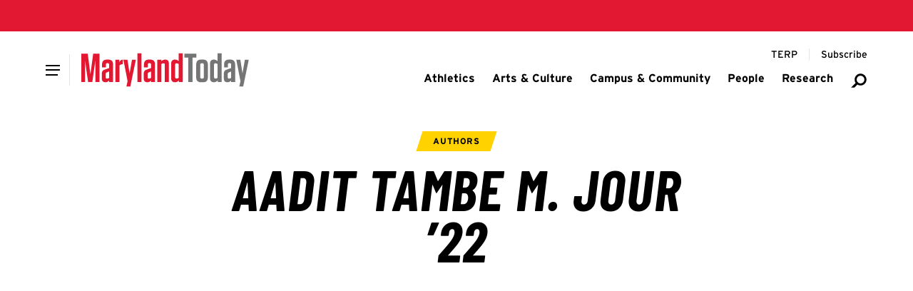

--- FILE ---
content_type: text/html; charset=UTF-8
request_url: https://today.umd.edu/author/aadit-tambe-m-jour-22
body_size: 12879
content:

    
  
  
  

  
  




    
  


    
  
  
                  
              
  <!DOCTYPE html>
  <html lang="en">
    <head>
      <meta charset="utf-8" />
      <meta name="viewport"
        content="width=device-width,initial-scale=1,viewport-fit=cover" />
      <meta http-equiv="X-UA-Compatible" content="IE=Edge,chrome=1" />
      <meta http-equiv="Content-Type" content="text/html; charset=utf-8" />

            
  <meta property="og:published_time" content="2025-08-06T12:39:25-04:00" />
  <meta property="og:modified_time" content="2025-08-07T10:26:10-04:00" />
  <meta name="dcterms.modified" content="2025-08-07T10:26:10-04:00" />
  <meta name="last-modified" content="2025-08-07T10:26:10-04:00" />

  

    <meta name="dcterms.modified" content="2025-08-07T10:26:10-04:00" />
  <meta name="last-modified" content="2025-08-07T10:26:10-04:00" />
  <meta property="og:updated_time" content="2025-08-07T10:26:10-04:00" />




<link  type="image/png" href="/today/static/favicon.ico" rel="icon" />
<link  href="/today/static/icons/apple-touch-icon.png" rel="apple-touch-icon" />
<link  href="/today/static/manifest.webmanifest" rel="manifest" crossorigin="use-credentials" />

            <style id="umd-shell-prevent-styles-flash">
        header, main, footer { opacity: 0; } @media (prefers-reduced-motion: no-preference) { header, main, footer { transition: 0.3s opacity;} }
      </style>
          <title>Latest News, Stories &amp; Announcements | Maryland Today</title>
<script>dataLayer = [];
(function(w,d,s,l,i){w[l]=w[l]||[];w[l].push({'gtm.start':
new Date().getTime(),event:'gtm.js'});var f=d.getElementsByTagName(s)[0],
j=d.createElement(s),dl=l!='dataLayer'?'&l='+l:'';j.async=true;j.src=
'https://www.googletagmanager.com/gtm.js?id='+i+dl;f.parentNode.insertBefore(j,f);
})(window,document,'script','dataLayer','GTM-WC88KT5H');
</script><meta name="generator" content="SEOmatic">
<meta name="keywords" content="maryland, today, important, interesting, articles, university, announcements, media, weekday, stories, academic, feature, year">
<meta name="description" content="Maryland Today: Find important &amp; interesting articles about University of Maryland here. We feature stories, announcements, &amp; media every weekday during…">
<meta name="referrer" content="no-referrer-when-downgrade">
<meta name="robots" content="all">
<meta content="UnivofMaryland" property="fb:profile_id">
<meta content="en_US" property="og:locale">
<meta content="Maryland Today" property="og:site_name">
<meta content="article" property="og:type">
<meta content="https://today.umd.edu/author/aadit-tambe-m-jour-22" property="og:url">
<meta content="Latest News, Stories &amp; Announcements | Maryland Today" property="og:title">
<meta content="Maryland Today: Find important &amp; interesting articles about University of Maryland here. We feature stories, announcements, &amp; media every weekday during…" property="og:description">
<meta content="https://umd-today.transforms.svdcdn.com/production/images/seo/OG-Social-Today.webp?w=1200&amp;h=630&amp;q=82&amp;auto=format&amp;fit=crop&amp;dm=1755099676&amp;s=aa75027636f188d5a4e5624bf0983698" property="og:image">
<meta content="Maryland Today: Find important &amp; interesting articles about University of Maryland here. We feature stories, announcements, &amp; media every weekday during the academic year." property="og:image:alt">
<meta content="https://www.instagram.com/univofmaryland/" property="og:see_also">
<meta content="https://www.youtube.com/user/UMD2101" property="og:see_also">
<meta content="https://www.facebook.com/UnivofMaryland" property="og:see_also">
<meta content="https://twitter.com/UofMaryland" property="og:see_also">
<meta name="twitter:card" content="summary_large_image">
<meta name="twitter:site" content="@UofMaryland">
<meta name="twitter:creator" content="@UofMaryland">
<meta name="twitter:title" content="Latest News, Stories &amp; Announcements | Maryland Today">
<meta name="twitter:description" content="Maryland Today: Find important &amp; interesting articles about University of Maryland here. We feature stories, announcements, &amp; media every weekday during…">
<meta name="twitter:image" content="https://umd-today.transforms.svdcdn.com/production/images/seo/OG-Social-Today.webp?w=1200&amp;h=630&amp;q=82&amp;auto=format&amp;fit=crop&amp;dm=1755099676&amp;s=aa75027636f188d5a4e5624bf0983698">
<meta name="twitter:image:alt" content="Maryland Today: Find important &amp; interesting articles about University of Maryland here. We feature stories, announcements, &amp; media every weekday during the academic year.">
<link href="https://today.umd.edu/author/aadit-tambe-m-jour-22" rel="canonical">
<link href="https://today.umd.edu/" rel="home">
<link type="text/plain" href="https://today.umd.edu/humans.txt" rel="author">
<link href="https://terp.umd.edu/author/aadit-tambe-m-jour-22" rel="alternate" hreflang="en-us">
<link href="https://today.umd.edu/author/aadit-tambe-m-jour-22" rel="alternate" hreflang="en-us">
<link href="https://editorialsystem.umd-servd.com/author/aadit-tambe-m-jour-22" rel="alternate" hreflang="en-us"></head>

    <body><noscript><iframe src="https://www.googletagmanager.com/ns.html?id=GTM-WC88KT5H"
height="0" width="0" style="display:none;visibility:hidden"></iframe></noscript>

              


<header aria-label="header">
  <div class="umd-layout-space-horizontal-larger">
  <a href="#main" class="umd-skip-content">Skip site navigation</a>
</div>
  


      
        
  
  
                  
                
            
        
  
  
      <umd-element-navigation-utility ></umd-element-navigation-utility>
  
    
  
          
          
                              
      
              <div class="umd-layout-space-horizontal-full">
            
    
  
                      
                                                    
                    
    
                        
    
                        
    
              
    
    
    
    
    
    
    
    <umd-element-navigation-header  role="navigation" search-url="https://today.umd.edu/search">
        
            
  
                  
    
          
          
    <a  href="https://today.umd.edu/" slot="logo" aria-label="Maryland Today" styled>      
      
              
            
    
                            
    
    
    
    
    
    <img  src="https://umd-today.files.svdcdn.com/production/logos/today/logo-maryland-today.svg?dm=1754611425" alt="Maryland Today" style="height: 48px;" />
  </a>
  
  
  

                
        
        
      <div slot="primary-slide-links">
                                            
                                                                              
              
                                            
              
                
                
  
        
  
  
  
  
  <a  href="https://today.umd.edu/tags/athletics">
    
          <span>Athletics</span>
      </a>

  
                                                            
                                                                              
              
                                            
              
                
                
  
        
  
  
  
  
  <a  href="https://today.umd.edu/tags/arts-culture">
    
          <span>Arts &amp; Culture</span>
      </a>

  
                                                            
                                                                              
              
                                            
              
                
                
  
        
  
  
  
  
  <a  href="https://today.umd.edu/tags/campus-community">
    
          <span>Campus &amp; Community</span>
      </a>

  
                                                            
                                                                              
              
                                            
              
                
                
  
        
  
  
  
  
  <a  href="https://today.umd.edu/tags/people">
    
          <span>People</span>
      </a>

  
                                                            
                                                                              
              
                                            
              
                
                
  
        
  
  
  
  
  <a  href="https://today.umd.edu/tags/research">
    
          <span>Research</span>
      </a>

  
                                    
      
          </div>
  
                
          
          
                          
                
                              
                
                              
                
                              
                
                              
                
                              
                
                              
                
                  
    
    
      
          
        
          
      <div slot="primary-slide-secondary-links">
                                                                          
          
                                  
                                                      
                          
            
              
                
  
        
      
      
  
  
        
  <a  href="https://terp.umd.edu" rel="noopener noreferrer" target="_blank" aria-label="Terp Magazine">
    
          <span aria-hidden="true">TERP</span>
      </a>

  
          
                                                                              
          
                                  
                                                      
                          
            
              
                
  
        
      
      
  
  
        
  <a  href="http://cloud.email.umd.edu/md_today_opt-in" rel="noopener noreferrer" target="_blank" aria-label="Subscribe to Maryland Today">
    
          <span aria-hidden="true">Subscribe</span>
      </a>

  
          
                        
      
          </div>
  
          
      
      
      <div slot="primary-slide-content">
              
          
    
    
                
    
    
    
    
    
    
    <a  class="flex gap-sm items-center justify-between mx-sm mb-md umd-sans-large text-black hover:text-red transition-colors duration-500" href="https://today.umd.edu/search" aria-label="Search Maryland Today Articles">
              <span aria-hidden="true">Search</span>
      
      
<svg  class="fill-gray-darker flex-none h-[20px] w-[20px]"
  aria-hidden="true"
  width="96"
  height="96"
  viewBox="0 0 96 96"
  fill="none"
  xmlns="http://www.w3.org/2000/svg">
  <path fill-rule="evenodd"
    clip-rule="evenodd"
    d="M79.3401 42.2306C79.3401 54.1438 69.6826 63.8013 57.7694 63.8013C45.8562 63.8013 36.1987 54.1438 36.1987 42.2306C36.1987 30.3174 45.8562 20.6599 57.7694 20.6599C69.6826 20.6599 79.3401 30.3174 79.3401 42.2306ZM91 42.2306C91 60.5833 76.1222 75.4612 57.7694 75.4612C51.3447 75.4612 45.3458 73.6379 40.2619 70.4806L24.2216 86.5209H5L30.2245 60.8255C26.6351 55.5189 24.5388 49.1195 24.5388 42.2306C24.5388 23.8778 39.4167 9 57.7694 9C76.1222 9 91 23.8778 91 42.2306Z" />
</svg>
    </a>
  
      
      
          </div>
  
          
    
    
      <div slot="main-navigation">
                      
                                                                                                          
                                
          
                      
                          
                                    
          <umd-element-nav-item>
              
                
  
        
  
  
  
  
  <a  id="athletics-950621" href="https://today.umd.edu/tags/athletics" slot="primary-link">
    
          <span>Athletics</span>
      </a>

  

            
                      </umd-element-nav-item>
                              
                                                                                                          
                                
          
                      
                          
                                    
          <umd-element-nav-item>
              
                
  
        
  
  
  
  
  <a  id="arts-culture-950619" href="https://today.umd.edu/tags/arts-culture" slot="primary-link">
    
          <span>Arts &amp; Culture</span>
      </a>

  

            
                      </umd-element-nav-item>
                              
                                                                                                          
                                
          
                      
                          
                                    
          <umd-element-nav-item>
              
                
  
        
  
  
  
  
  <a  id="campus-community-950623" href="https://today.umd.edu/tags/campus-community" slot="primary-link">
    
          <span>Campus &amp; Community</span>
      </a>

  

            
                      </umd-element-nav-item>
                              
                                                                                                          
                                
          
                      
                          
                                    
          <umd-element-nav-item>
              
                
  
        
  
  
  
  
  <a  id="people-950627" href="https://today.umd.edu/tags/people" slot="primary-link">
    
          <span>People</span>
      </a>

  

            
                      </umd-element-nav-item>
                              
                                                                                                          
                                
          
                      
                          
                                    
          <umd-element-nav-item>
              
                
  
        
  
  
  
  
  <a  id="research-950629" href="https://today.umd.edu/tags/research" slot="primary-link">
    
          <span>Research</span>
      </a>

  

            
                      </umd-element-nav-item>
                  </div>
  
          
    
    
      <div slot="utility-navigation">
                                                              
                                              
        
        <div class="umd-shell-utility-item">
          <div class="umd-shell-utility-actions">
                            
                
  
        
      
      
  
  
        
  <a  class="umd-sans-smaller" href="https://terp.umd.edu" rel="noopener noreferrer" target="_blank" aria-label="Terp Magazine">
    
          <span aria-hidden="true">TERP</span>
      </a>

  
            
            
                      </div>

                  </div>
                                                              
                                              
        
        <div class="umd-shell-utility-item">
          <div class="umd-shell-utility-actions">
                            
                
  
        
      
      
  
  
        
  <a  class="umd-sans-smaller" href="http://cloud.email.umd.edu/md_today_opt-in" rel="noopener noreferrer" target="_blank" aria-label="Subscribe to Maryland Today">
    
          <span aria-hidden="true">Subscribe</span>
      </a>

  
            
            
                      </div>

                  </div>
          </div>
  
          </umd-element-navigation-header>
  
        </div>
      
              
  
          
                
            </header>
      
      <main id="main">
          
      <div id="umd-editorial-taxonomy">
              
            
    
      <umd-element-hero type="stacked" class="umd-layout-space-vertical-landing">
              <p slot="eyebrow">
          Authors
        </p>
      
      <h1 slot="headline">
        Aadit Tambe M. Jour ’22
      </h1>
    </umd-element-hero>
  
      
      
        
        
    
        
  
  <section  id="umd-editorial-articles-list" class="umd-layout-space-vertical-landing umd-layout-space-horizontal-larger">
          <div class="umd-layout-grid-gap-four umd-animation-grid">
        
                                        
                      
                
    
                
    
              
            
                
      
      
              
        
              
              
              
    
    
    <umd-element-article  data-visual-image-aligned="true">
        
        
        
      
              
                                                                
              
              
    
              
    
    
    
    
                        
          
    
    
          
      
                              
              
      
                        
            
  
      
            
      
      <a  href="https://today.umd.edu/computer-scientist-creates-hive-ideas-drones-83562028-be87-45c7-84ed-1f508ee00f20" slot="image" aria-label="Computer Scientist Creates Hive of Ideas for Drones: DSC4165 Edit 1920x1080 Thumbnail">      
                
    
            
    
    
    
    
    
    
    
    <img  src="https://umd-today.transforms.svdcdn.com/production/es/heroes/thumbnails/DSC4165-Edit_1920x1080_2021-08-27-144919_iuvd_thumb_1758973042.jpg?w=1259&amp;h=707&amp;auto=compress%2Cformat&amp;fit=crop&amp;dm=1758973042&amp;s=64723a9bb3e8055239cecd701d7b79bd" alt="DSC4165 Edit 1920x1080 Thumbnail" />
  </a>
    
      
                  
          
            
      
          
    
    
    
    <p slot="eyebrow" >
      
                        
          <a  href="https://today.umd.edu/tags/research" aria-label="View more"><span>Research</span></a>
        
                  </p>
  
    
          
      
              
        
                
    
    <p  slot="headline">
                      
        
        
        <a  href="https://today.umd.edu/computer-scientist-creates-hive-ideas-drones-83562028-be87-45c7-84ed-1f508ee00f20" rel="" aria-label="Read More about Computer Scientist Creates Hive of Ideas for Drones" target="">
          <span aria-hidden="true">Computer Scientist Creates Hive of Ideas for Drones</span>
        </a>
          </p>
  
    
            <div slot="date">
    July 16, 2021
  </div>

    
      <div slot="text">
    Palm-Sized Autonomous Robots Could Help Bees Pollinate Flowers, Search Out Survivors and Watch Patients for Problems
  </div>


                
    </umd-element-article>
  
    
      
                      
                
    
                
    
              
            
                
      
      
              
        
              
              
              
    
    
    <umd-element-article  data-visual-image-aligned="true">
        
        
        
      
              
                                                                
              
              
    
              
    
    
    
    
                        
          
    
    
          
      
                              
              
      
                        
            
  
      
            
      
      <a  href="https://today.umd.edu/fired-over-inequities-254fb2a7-a424-4d65-91ba-bd384b8cc605" slot="image" aria-label="Fired Up Over Inequities: 5 Z2 A3936 1920x1080 Thumbnail">      
                
    
            
    
    
    
    
    
    
    
    <img  src="https://umd-today.transforms.svdcdn.com/production/es/heroes/thumbnails/5Z2A3936_1920x1080_thumb_1758973644.jpg?w=1259&amp;h=707&amp;auto=compress%2Cformat&amp;fit=crop&amp;dm=1758973645&amp;s=0796fe6f3f800c5bee70da03e71c78b2" alt="5 Z2 A3936 1920x1080 Thumbnail" />
  </a>
    
      
                  
          
            
      
          
    
    
    
    <p slot="eyebrow" >
      
                        
          <a  href="https://today.umd.edu/tags/research" aria-label="View more"><span>Research</span></a>
        
                  </p>
  
    
          
      
              
        
                
    
    <p  slot="headline">
                      
        
        
        <a  href="https://today.umd.edu/fired-over-inequities-254fb2a7-a424-4d65-91ba-bd384b8cc605" rel="" aria-label="Read More about Fired Up Over Inequities" target="">
          <span aria-hidden="true">Fired Up Over Inequities</span>
        </a>
          </p>
  
    
            <div slot="date">
    June 02, 2021
  </div>

    
      <div slot="text">
    Student Team Explores Factors Behind Disproportionate Fire Danger in Developing Nations
  </div>


                
    </umd-element-article>
  
    
      
                      
                
    
                
    
              
            
                
      
      
              
        
              
              
              
    
    
    <umd-element-article  data-visual-image-aligned="true">
        
        
        
      
              
                                                                
              
              
    
              
    
    
    
    
                        
          
    
    
          
      
                              
              
      
                        
            
  
      
            
      
      <a  href="https://today.umd.edu/science-academy-graduates-its-first-class-b024f10c-b0e9-4108-a34e-f78bae4ce12e" slot="image" aria-label="Science Academy Graduates Its First Class: I Stock 1179697528 1920x1080 Thumbnail">      
                
    
            
    
    
    
    
    
    
    
    <img  src="https://umd-today.transforms.svdcdn.com/production/es/heroes/thumbnails/iStock-1179697528_1920x1080_thumb_1758973798.jpg?w=1259&amp;h=707&amp;auto=compress%2Cformat&amp;fit=crop&amp;dm=1758973798&amp;s=237f83c9e22f1b7b4a95836a8901aa33" alt="I Stock 1179697528 1920x1080 Thumbnail" />
  </a>
    
      
                  
          
            
      
          
    
    
    
    <p slot="eyebrow" >
      
                        
          <a  href="https://today.umd.edu/tags/campus-community" aria-label="View more"><span>Campus &amp; Community</span></a>
        
                  </p>
  
    
          
      
              
        
                
    
    <p  slot="headline">
                      
        
        
        <a  href="https://today.umd.edu/science-academy-graduates-its-first-class-b024f10c-b0e9-4108-a34e-f78bae4ce12e" rel="" aria-label="Read More about Science Academy Graduates Its First Class" target="">
          <span aria-hidden="true">Science Academy Graduates Its First Class</span>
        </a>
          </p>
  
    
            <div slot="date">
    May 20, 2021
  </div>

    
      <div slot="text">
    Program Offers Working Professionals Training in Data Science, Machine Learning
  </div>


                
    </umd-element-article>
  
    
      
                      
                
    
                
    
              
            
                
      
      
              
        
              
              
              
    
    
    <umd-element-article  data-visual-image-aligned="true">
        
        
        
      
              
                                                                
              
              
    
              
    
    
    
    
                        
          
    
    
          
      
                              
              
      
                        
            
  
      
            
      
      <a  href="https://today.umd.edu/gem-new-graduate-degree-984cb20a-f904-4075-bb1d-55b7697cb11b" slot="image" aria-label="GEM of a New Graduate Degree: Shutterstock 1723637329 1920x1080 Thumbnail">      
                
    
            
    
    
    
    
    
    
    
    <img  src="https://umd-today.transforms.svdcdn.com/production/es/heroes/thumbnails/shutterstock_1723637329_1920x1080_thumb_1758974001.jpg?w=1259&amp;h=707&amp;auto=compress%2Cformat&amp;fit=crop&amp;dm=1758974001&amp;s=fa69d652f8f5da2b79ada6f48ef8d4a1" alt="Shutterstock 1723637329 1920x1080 Thumbnail" />
  </a>
    
      
                  
          
            
      
          
    
    
    
    <p slot="eyebrow" >
      
                        
          <a  href="https://today.umd.edu/tags/campus-community" aria-label="View more"><span>Campus &amp; Community</span></a>
        
                  </p>
  
    
          
      
              
        
                
    
    <p  slot="headline">
                      
        
        
        <a  href="https://today.umd.edu/gem-new-graduate-degree-984cb20a-f904-4075-bb1d-55b7697cb11b" rel="" aria-label="Read More about GEM of a New Graduate Degree" target="">
          <span aria-hidden="true">GEM of a New Graduate Degree</span>
        </a>
          </p>
  
    
            <div slot="date">
    May 11, 2021
  </div>

    
      <div slot="text">
    Master’s Program in Game, Entertainment, and Media Analytics Will Prepare Students for Growing Industry
  </div>


                
    </umd-element-article>
  
    
      
                      
                
    
                
    
              
            
                
      
      
              
        
              
              
              
    
    
    <umd-element-article  data-visual-image-aligned="true">
        
        
        
      
              
                                                                
              
              
    
              
    
    
    
    
                        
          
    
    
          
      
                              
              
      
                        
            
  
      
            
      
      <a  href="https://today.umd.edu/sending-help-home-pandemic-rages-0b1efc7a-8eee-41d9-a10e-7bd2ef03cd4c" slot="image" aria-label="Sending Help Home as Pandemic Rages: Getty Images 1316772641 1920x1080 Thumbnail">      
                
    
            
    
    
    
    
    
    
    
    <img  src="https://umd-today.transforms.svdcdn.com/production/es/heroes/thumbnails/GettyImages-1316772641_1920x1080_thumb_1758981733.jpg?w=1259&amp;h=707&amp;auto=compress%2Cformat&amp;fit=crop&amp;dm=1758981733&amp;s=33aca633021db932aef70916418ec93f" alt="Getty Images 1316772641 1920x1080 Thumbnail" />
  </a>
    
      
                  
          
            
      
          
    
    
    
    <p slot="eyebrow" >
      
                        
          <a  href="https://today.umd.edu/tags/people" aria-label="View more"><span>People</span></a>
        
                  </p>
  
    
          
      
              
        
                
    
    <p  slot="headline">
                      
        
        
        <a  href="https://today.umd.edu/sending-help-home-pandemic-rages-0b1efc7a-8eee-41d9-a10e-7bd2ef03cd4c" rel="" aria-label="Read More about Sending Help Home as Pandemic Rages" target="">
          <span aria-hidden="true">Sending Help Home as Pandemic Rages</span>
        </a>
          </p>
  
    
            <div slot="date">
    May 10, 2021
  </div>

    
      <div slot="text">
    Alum-Founded Nonprofit Helps India Fight a Fierce Second COVID Wave
  </div>


                
    </umd-element-article>
  
    
      
                      
                
    
                
    
              
            
                
      
      
              
        
              
              
              
    
    
    <umd-element-article  data-visual-image-aligned="true">
        
        
        
      
              
                                                                
              
              
    
              
    
    
    
    
                        
          
    
    
          
      
                              
              
      
                        
            
  
      
            
      
      <a  href="https://today.umd.edu/hole-new-perspective-brood-x-e5ba6d18-6904-4320-a070-20f3402c1f33" slot="image" aria-label="A Hole New Perspective on Brood X: Whackacicada 1820x1080 2 Thumbnail">      
                
    
            
    
    
    
    
    
    
    
    <img  src="https://umd-today.transforms.svdcdn.com/production/es/heroes/thumbnails/whackacicada_1820x1080_2_thumb_1758981896.jpg?w=1920&amp;h=1080&amp;auto=compress%2Cformat&amp;fit=crop&amp;dm=1758981897&amp;s=05ae31e13a88ee81ca9aba1b4ccc7423" alt="Whackacicada 1820x1080 2 Thumbnail" />
  </a>
    
      
                  
          
            
      
          
    
    
    
    <p slot="eyebrow" >
      
                        
          <a  href="https://today.umd.edu/tags/campus-community" aria-label="View more"><span>Campus &amp; Community</span></a>
        
                  </p>
  
    
          
      
              
        
                
    
    <p  slot="headline">
                      
        
        
        <a  href="https://today.umd.edu/hole-new-perspective-brood-x-e5ba6d18-6904-4320-a070-20f3402c1f33" rel="" aria-label="Read More about A Hole New Perspective on Brood X" target="">
          <span aria-hidden="true">A Hole New Perspective on Brood X</span>
        </a>
          </p>
  
    
            <div slot="date">
    May 05, 2021
  </div>

    
      <div slot="text">
    Entomology Class Warms Up to Studying 17-Year Cicadas
  </div>


                
    </umd-element-article>
  
    
      
                      
                
    
                
    
              
            
                
      
      
              
        
              
              
              
    
    
    <umd-element-article  data-visual-image-aligned="true">
        
        
        
      
              
                                                                
              
              
    
              
    
    
    
    
                        
          
    
    
          
      
                              
              
      
                        
            
  
      
            
      
      <a  href="https://today.umd.edu/decoding-black-stories-built-environment-9e908154-9ea4-4711-9234-e55aebdae2e9" slot="image" aria-label="Decoding Black Stories Built Into the Environment: Snowball cart harlem park wide 1920x1080 Thumbnail">      
                
    
            
    
    
    
    
    
    
    
    <img  src="https://umd-today.transforms.svdcdn.com/production/es/heroes/thumbnails/snowball-cart-harlem-park-wide-1920x1080_thumb_1758981994.jpg?w=1259&amp;h=707&amp;auto=compress%2Cformat&amp;fit=crop&amp;dm=1758981994&amp;s=fe0a24bb9484ca6f9180d4575f033361" alt="Snowball cart harlem park wide 1920x1080 Thumbnail" />
  </a>
    
      
                  
          
            
      
          
    
    
    
    <p slot="eyebrow" >
      
                        
          <a  href="https://today.umd.edu/tags/research" aria-label="View more"><span>Research</span></a>
        
                  </p>
  
    
          
      
              
        
                
    
    <p  slot="headline">
                      
        
        
        <a  href="https://today.umd.edu/decoding-black-stories-built-environment-9e908154-9ea4-4711-9234-e55aebdae2e9" rel="" aria-label="Read More about Decoding Black Stories Built Into the Environment" target="">
          <span aria-hidden="true">Decoding Black Stories Built Into the Environment</span>
        </a>
          </p>
  
    
            <div slot="date">
    May 03, 2021
  </div>

    
      <div slot="text">
    Students Take Deep Dive Into Links Between African American History, Architecture and Urban Planning
  </div>


                
    </umd-element-article>
  
    
      
                      
                
    
                
    
              
            
                
      
      
              
        
              
              
              
    
    
    <umd-element-article  data-visual-image-aligned="true">
        
        
        
      
              
                                                                
              
              
    
              
    
    
    
    
                        
          
    
    
          
      
                              
              
      
                        
            
  
      
            
      
      <a  href="https://today.umd.edu/oops-proofing-4caf7ce6-4d3f-4075-9362-e250116e5487" slot="image" aria-label="Oops-Proofing: Amazon i Stock 1138129810 Thumbnail">      
                
    
            
    
    
    
    
    
    
    
    <img  src="https://umd-today.transforms.svdcdn.com/production/es/heroes/thumbnails/Amazon_iStock-1138129810_thumb_1758982028.jpg?w=1259&amp;h=707&amp;auto=compress%2Cformat&amp;fit=crop&amp;dm=1758982028&amp;s=dc5b0abdc23d565fd9a2c11ab8599d9d" alt="Amazon i Stock 1138129810 Thumbnail" />
  </a>
    
      
                  
          
            
      
          
    
    
    
    <p slot="eyebrow" >
      
                        
          <a  href="https://today.umd.edu/tags/research" aria-label="View more"><span>Research</span></a>
        
                  </p>
  
    
          
      
              
        
                
    
    <p  slot="headline">
                      
        
        
        <a  href="https://today.umd.edu/oops-proofing-4caf7ce6-4d3f-4075-9362-e250116e5487" rel="" aria-label="Read More about Oops-Proofing" target="">
          <span aria-hidden="true">Oops-Proofing</span>
        </a>
          </p>
  
    
            <div slot="date">
    May 03, 2021
  </div>

    
      <div slot="text">
    A Collaboration Between CRR and Amazon Lab126 Seeks to Understand How Devices Can Be More Durable
  </div>


                
    </umd-element-article>
  
    
      
                      
                
    
                
    
              
            
                
      
      
              
        
              
              
              
    
    
    <umd-element-article  data-visual-image-aligned="true">
        
        
        
      
              
                                                                
              
              
    
              
    
    
    
    
                        
          
    
    
          
      
                              
              
      
                        
            
  
      
            
      
      <a  href="https://today.umd.edu/when-seeing-not-believing-9dd49fc7-3c86-45ba-85e7-2ecbe2959bf3" slot="image" aria-label="When Seeing Is Not Believing: Yaser Yacoob 04142021 SC 9610 1920x1080201 Thumbnail">      
                
    
            
    
    
    
    
    
    
    
    <img  src="https://umd-today.transforms.svdcdn.com/production/es/heroes/thumbnails/YaserYacoob_04142021_SC_9610_1920x1080201_thumb_1758982552.jpg?w=1259&amp;h=707&amp;auto=compress%2Cformat&amp;fit=crop&amp;dm=1758982552&amp;s=4bb3ae4aa8145c7e53cb195e1566b6d6" alt="Yaser Yacoob 04142021 SC 9610 1920x1080201 Thumbnail" />
  </a>
    
      
                  
          
            
      
          
    
    
    
    <p slot="eyebrow" >
      
                        
          <a  href="https://today.umd.edu/tags/research" aria-label="View more"><span>Research</span></a>
        
                  </p>
  
    
          
      
              
        
                
    
    <p  slot="headline">
                      
        
        
        <a  href="https://today.umd.edu/when-seeing-not-believing-9dd49fc7-3c86-45ba-85e7-2ecbe2959bf3" rel="" aria-label="Read More about When Seeing Is Not Believing" target="">
          <span aria-hidden="true">When Seeing Is Not Believing</span>
        </a>
          </p>
  
    
            <div slot="date">
    April 20, 2021
  </div>

    
      <div slot="text">
    A UMD Researcher Is Developing Algorithms to Detect Computer-Generated Forgeries, Digital Deepfakery
  </div>


                
    </umd-element-article>
  
    
      
                      
                
    
                
    
              
            
                
      
      
              
        
              
              
              
    
    
    <umd-element-article  data-visual-image-aligned="true">
        
        
        
      
              
                                                                
              
              
    
              
    
    
    
    
                        
          
    
    
          
      
                              
              
      
                        
            
  
      
            
      
      <a  href="https://today.umd.edu/netflix-fitness-b156d1da-9177-4a01-b7e5-56e4b6661a4b" slot="image" aria-label="‘A Netflix of Fitness’: FB IMG 1513052665204 1920x1080 Thumbnail">      
                
    
            
    
    
    
    
    
    
    
    <img  src="https://umd-today.transforms.svdcdn.com/production/es/heroes/thumbnails/FB_IMG_1513052665204_1920x1080_thumb_1758983438.jpg?w=1259&amp;h=707&amp;auto=compress%2Cformat&amp;fit=crop&amp;dm=1758983438&amp;s=8dbbc3de9303988fce6b99fd9c78c752" alt="FB IMG 1513052665204 1920x1080 Thumbnail" />
  </a>
    
      
                  
          
            
      
          
    
    
    
    <p slot="eyebrow" >
      
                        
          <a  href="https://today.umd.edu/tags/people" aria-label="View more"><span>People</span></a>
        
                  </p>
  
    
          
      
              
        
                
    
    <p  slot="headline">
                      
        
        
        <a  href="https://today.umd.edu/netflix-fitness-b156d1da-9177-4a01-b7e5-56e4b6661a4b" rel="" aria-label="Read More about ‘A Netflix of Fitness’" target="">
          <span aria-hidden="true">‘A Netflix of Fitness’</span>
        </a>
          </p>
  
    
            <div slot="date">
    March 26, 2021
  </div>

    
      <div slot="text">
    Alum’s Streaming Service Helps Customers Work Out From Home, Stay Connected to Gyms and Studios
  </div>


                
    </umd-element-article>
  
    
      
                      
                
    
                
    
              
            
                
      
      
              
        
              
              
              
    
    
    <umd-element-article  data-visual-image-aligned="true">
        
        
        
      
              
                                                                
              
              
    
              
    
    
    
    
                        
          
    
    
          
      
                              
              
      
                        
            
  
      
            
      
      <a  href="https://today.umd.edu/zero-excuses-d778f040-0aa4-478b-9d2a-80a31fbecd2b" slot="image" aria-label="‘Zero Excuses’: IMG 9002 1920x1080 Thumbnail">      
                
    
            
    
    
    
    
    
    
    
    <img  src="https://umd-today.transforms.svdcdn.com/production/es/heroes/thumbnails/IMG_9002_1920x1080_thumb_1758984431.jpg?w=1259&amp;h=707&amp;auto=compress%2Cformat&amp;fit=crop&amp;dm=1758984431&amp;s=e4f1d85dcb0ba88e14186721222f9b8d" alt="IMG 9002 1920x1080 Thumbnail" />
  </a>
    
      
                  
          
            
      
          
    
    
    
    <p slot="eyebrow" >
      
                        
          <a  href="https://today.umd.edu/tags/people" aria-label="View more"><span>People</span></a>
        
                  </p>
  
    
          
      
              
        
                
    
    <p  slot="headline">
                      
        
        
        <a  href="https://today.umd.edu/zero-excuses-d778f040-0aa4-478b-9d2a-80a31fbecd2b" rel="" aria-label="Read More about ‘Zero Excuses’" target="">
          <span aria-hidden="true">‘Zero Excuses’</span>
        </a>
          </p>
  
    
            <div slot="date">
    February 22, 2021
  </div>

    
      <div slot="text">
    Alum Who Attended UMD as a Dreamer Helps Other Immigrants Rebuild Their Lives
  </div>


                
    </umd-element-article>
  
    
      
                      
                
    
                
    
              
            
                
      
      
              
        
              
              
              
    
    
    <umd-element-article  data-visual-image-aligned="true">
        
        
        
      
              
                                                                
              
              
    
              
    
    
    
    
                        
          
    
    
          
      
                              
              
      
                        
            
  
      
            
      
      <a  href="https://today.umd.edu/finding-intentional-self-36c82d38-c707-4093-a7cd-c6e2e8eff544" slot="image" aria-label="Finding the Intentional Self: Shutterstock 1445217269 1920x1080 Thumbnail">      
                
    
            
    
    
    
    
    
    
    
    <img  src="https://umd-today.transforms.svdcdn.com/production/es/heroes/thumbnails/shutterstock_1445217269_1920x1080_thumb_1758984783.jpg?w=1259&amp;h=707&amp;auto=compress%2Cformat&amp;fit=crop&amp;dm=1758984784&amp;s=012a167e88bcd720fb822af7a5e651c9" alt="Shutterstock 1445217269 1920x1080 Thumbnail" />
  </a>
    
      
                  
          
            
      
          
    
    
    
    <p slot="eyebrow" >
      
                        
          <a  href="https://today.umd.edu/tags/campus-community" aria-label="View more"><span>Campus &amp; Community</span></a>
        
                  </p>
  
    
          
      
              
        
                
    
    <p  slot="headline">
                      
        
        
        <a  href="https://today.umd.edu/finding-intentional-self-36c82d38-c707-4093-a7cd-c6e2e8eff544" rel="" aria-label="Read More about Finding the Intentional Self" target="">
          <span aria-hidden="true">Finding the Intentional Self</span>
        </a>
          </p>
  
    
            <div slot="date">
    February 11, 2021
  </div>

    
      <div slot="text">
    New Lab Has Students Envision a ‘Whole, Full Life,’ Along With a Career
  </div>


                
    </umd-element-article>
  
    
      
                      
                
    
                
    
              
            
                
      
      
              
        
              
              
              
    
    
    <umd-element-article  data-visual-image-aligned="true">
        
        
        
      
              
                                                                
              
              
    
              
    
    
    
    
                        
          
    
    
          
      
                              
              
      
                        
            
  
      
            
      
      <a  href="https://today.umd.edu/new-major-explores-roots-western-religions-8e56beb5-af8b-4313-85d9-dcfa0bae090c" slot="image" aria-label="New Major Explores Roots of Western Religions: Religions shutterstock 1920x1080 Thumbnail">      
                
    
            
    
    
    
    
    
    
    
    <img  src="https://umd-today.transforms.svdcdn.com/production/es/heroes/thumbnails/religions_shutterstock_1920x1080_thumb_1758985732.jpg?w=1259&amp;h=707&amp;auto=compress%2Cformat&amp;fit=crop&amp;dm=1758985732&amp;s=e54d5308a780e334d05197a58ccfe8bb" alt="Religions shutterstock 1920x1080 Thumbnail" />
  </a>
    
      
                  
          
            
      
          
    
    
    
    <p slot="eyebrow" >
      
                        
          <a  href="https://today.umd.edu/tags/campus-community" aria-label="View more"><span>Campus &amp; Community</span></a>
        
                  </p>
  
    
          
      
              
        
                
    
    <p  slot="headline">
                      
        
        
        <a  href="https://today.umd.edu/new-major-explores-roots-western-religions-8e56beb5-af8b-4313-85d9-dcfa0bae090c" rel="" aria-label="Read More about New Major Explores Roots of Western Religions" target="">
          <span aria-hidden="true">New Major Explores Roots of Western Religions</span>
        </a>
          </p>
  
    
            <div slot="date">
    December 13, 2020
  </div>

    
      <div slot="text">
    ‘Religions and Cultures of the Ancient Middle East’ Pulls From Jewish Studies, History and Classics
  </div>


                
    </umd-element-article>
  
    
      
                      
                
    
                
    
              
            
                
      
      
              
        
              
              
              
    
    
    <umd-element-article  data-visual-image-aligned="true">
        
        
        
      
              
                                                                
              
              
    
              
    
    
    
    
                        
          
    
    
          
      
                              
              
      
                        
            
  
      
            
      
      <a  href="https://today.umd.edu/earth-diverse-perspectives-cb1fa562-eb7c-4d75-bfde-fa4a60f03a0c" slot="image" aria-label="Earth, From Diverse Perspectives: Shutterstock 1505655110 1920x1080 Thumbnail">      
                
    
            
    
    
    
    
    
    
    
    <img  src="https://umd-today.transforms.svdcdn.com/production/es/heroes/thumbnails/shutterstock_1505655110_1920x1080_thumb_1758986004.jpg?w=1259&amp;h=707&amp;auto=compress%2Cformat&amp;fit=crop&amp;dm=1758986004&amp;s=208e8b910da25e875a77f4a1b7620b27" alt="Shutterstock 1505655110 1920x1080 Thumbnail" />
  </a>
    
      
                  
          
            
      
          
    
    
    
    <p slot="eyebrow" >
      
                        
          <a  href="https://today.umd.edu/tags/campus-community" aria-label="View more"><span>Campus &amp; Community</span></a>
        
                  </p>
  
    
          
      
              
        
                
    
    <p  slot="headline">
                      
        
        
        <a  href="https://today.umd.edu/earth-diverse-perspectives-cb1fa562-eb7c-4d75-bfde-fa4a60f03a0c" rel="" aria-label="Read More about Earth, From Diverse Perspectives" target="">
          <span aria-hidden="true">Earth, From Diverse Perspectives</span>
        </a>
          </p>
  
    
            <div slot="date">
    December 03, 2020
  </div>

    
      <div slot="text">
    Research Team Develops Programs to Bring Change to One of STEM’s Most Homogeneous Fields
  </div>


                
    </umd-element-article>
  
    
      
                      
                
    
                
    
              
            
                
      
      
              
        
              
              
              
    
    
    <umd-element-article  data-visual-image-aligned="true">
        
        
        
      
              
                                                                
              
              
    
              
    
    
    
    
                        
          
    
    
          
      
                              
              
      
                        
            
  
      
            
      
      <a  href="https://today.umd.edu/rethinking-hey-google-seniors-4c257966-0768-4629-a451-fd6b43f46963" slot="image" aria-label="Rethinking ‘Hey, Google’ for Seniors: I Stock 1097758686 1920x1080 Thumbnail">      
                
    
            
    
    
    
    
    
    
    
    <img  src="https://umd-today.transforms.svdcdn.com/production/es/heroes/thumbnails/iStock-1097758686_1920x1080_thumb_1758986085.jpg?w=1259&amp;h=707&amp;auto=compress%2Cformat&amp;fit=crop&amp;dm=1758986085&amp;s=5c476ae0557c6b2bf0550456381088aa" alt="I Stock 1097758686 1920x1080 Thumbnail" />
  </a>
    
      
                  
          
            
      
          
    
    
    
    <p slot="eyebrow" >
      
                        
          <a  href="https://today.umd.edu/tags/research" aria-label="View more"><span>Research</span></a>
        
                  </p>
  
    
          
      
              
        
                
    
    <p  slot="headline">
                      
        
        
        <a  href="https://today.umd.edu/rethinking-hey-google-seniors-4c257966-0768-4629-a451-fd6b43f46963" rel="" aria-label="Read More about Rethinking ‘Hey, Google’ for Seniors" target="">
          <span aria-hidden="true">Rethinking ‘Hey, Google’ for Seniors</span>
        </a>
          </p>
  
    
            <div slot="date">
    December 01, 2020
  </div>

    
      <div slot="text">
    Researcher Partners With Older Adults on Tech Solutions to Retain Independence
  </div>


                
    </umd-element-article>
  
    
      
                      
                
    
                
    
              
            
                
      
      
              
        
              
              
              
    
    
    <umd-element-article  data-visual-image-aligned="true">
        
        
        
      
              
                                                                
              
              
    
              
    
    
    
    
                        
          
    
    
          
      
                              
              
      
                        
            
  
      
            
      
      <a  href="https://today.umd.edu/model-car-kits-make-learning-kinetic-during-covid-75cd1a21-3ff6-4e13-9090-f5a6dda748bc" slot="image" aria-label="Model Car Kits Make Learning Kinetic During COVID: UMD rubber band car b Rev2 1920x1080 Thumbnail">      
                
    
            
    
    
    
    
    
    
    
    <img  src="https://umd-today.transforms.svdcdn.com/production/es/heroes/thumbnails/UMD_rubber-band-car-bRev2_1920x1080_thumb_1758987271.jpg?w=1259&amp;h=707&amp;auto=compress%2Cformat&amp;fit=crop&amp;dm=1758987271&amp;s=4e7a94dd8941be8847ae6fbead9fff4b" alt="UMD rubber band car b Rev2 1920x1080 Thumbnail" />
  </a>
    
      
                  
          
            
      
          
    
    
    
    <p slot="eyebrow" >
      
                        
          <a  href="https://today.umd.edu/tags/campus-community" aria-label="View more"><span>Campus &amp; Community</span></a>
        
                  </p>
  
    
          
      
              
        
                
    
    <p  slot="headline">
                      
        
        
        <a  href="https://today.umd.edu/model-car-kits-make-learning-kinetic-during-covid-75cd1a21-3ff6-4e13-9090-f5a6dda748bc" rel="" aria-label="Read More about Model Car Kits Make Learning Kinetic During COVID" target="">
          <span aria-hidden="true">Model Car Kits Make Learning Kinetic During COVID</span>
        </a>
          </p>
  
    
            <div slot="date">
    October 26, 2020
  </div>

    
      <div slot="text">
    Women in Engineering Initiative Distributes 1,500 Engineering Kits to Local School Students
  </div>


                
    </umd-element-article>
  
    
      
                        </div>
    
      </section>


                
  
  
      
    <section  id="umd-editorial-articles-pagination" class="umd-layout-space-vertical-landing umd-layout-space-horizontal-larger">
              
  
                                          
    
    
    <nav  class="umd-shell-pagination" aria-label="Feed">
      <span class="sr-only">Page 1 of 2</span>

      <div class="umd-shell-pagination-wrapper">
        
                  
          <button  class="umd-shell-pagination-stepper-action" disabled aria-label="No more previous pages">
            
<svg  class="umd-shell-pagination" aria-label="Feed"
  aria-hidden="true"
  width="96"
  height="96"
  viewBox="0 0 96 96"
  xmlns="http://www.w3.org/2000/svg">
  <path fill-rule="evenodd"
    clip-rule="evenodd"
    d="M63.0351 40L36 13H60.214L95.5269 47.539L95.1858 47.8801L95.5269 48.2212L60.214 82.7602H36L62.795 56H5V40H63.0351Z" />
</svg>
          </button>
        
        <div class="umd-shell-pagination-list">
          
                                    <span class="umd-shell-pagination-current"
                aria-label="Current page:">
                1
              </span>
                                                
              <a  class="umd-shell-pagination-page-action" href="https://today.umd.edu/author/aadit-tambe-m-jour-22?page=2" aria-label="view page 2 of 2">
                <span aria-hidden="true">2</span>
              </a>
                      
                  </div>

        
                  
          <a  class="umd-shell-pagination-stepper-action" href="https://today.umd.edu/author/aadit-tambe-m-jour-22?page=2" aria-label="Advance to the next page">
            
<svg  class="umd-shell-pagination" aria-label="Feed"
  aria-hidden="true"
  width="96"
  height="96"
  viewBox="0 0 96 96"
  xmlns="http://www.w3.org/2000/svg">
  <path fill-rule="evenodd"
    clip-rule="evenodd"
    d="M63.0351 40L36 13H60.214L95.5269 47.539L95.1858 47.8801L95.5269 48.2212L60.214 82.7602H36L62.795 56H5V40H63.0351Z" />
</svg>
          </a>
              </div>
    </nav>
  
    </section>
  
      
          </div>
        </main>

              











  
  
      
  <footer class="overflow-hidden">
    
                                                                                              
                                                
      
                                      
      
      
      <umd-element-footer  type="simple">
        
                    
  
  
        
      
              
            
    
    
    
    
    
    
    
    <img  src="https://umd-today.transforms.svdcdn.com/production/heroes/today/footer-campus-fall.jpg?w=1920&amp;h=1920&amp;q=80&amp;fm=webp&amp;fit=max&amp;dm=1754674669&amp;s=ddcfbda8b0706736d7deee02b302b1d8" alt="View of campus in the fall, view over the fountain on McKeldin Mall with trees changing color in the background" slot="background-image" />
  

        
        
            
    
      <p slot="contact-headline">
                
                
  
        
      
      
  
  
  
  <a  href="https://www.usmd.edu/" rel="noopener noreferrer" target="_blank">
    
          <span>The Flagship Institution of the State of Maryland</span>
      </a>

  
          </p>
  
  
          
        
  
  
                      
    <address  slot="contact-address">
      
              <span>Turner Hall</span>
              
              <span>7736 Baltimore Ave.</span>
              
              <span>
          College Park,  MD 20742-5151
        </span>
          </address>
  

            
  <div slot="contact-links">
          
              
                
  
  <a   
  href=mailto:today@umd.edu
  aria-label="Email:  today@umd.edu">
      <span aria-hidden="true">today@umd.edu</span>

  </a>

                                                
          
  
  <a   
  href=tel:301405TERP
  aria-label="Call: 301-405-TERP">
      
  <span aria-hidden="true">
    301.405.TERP
  </span>

  </a>

      
            </div>

        
          dd<div slot="social-links">
                      
              
        <a  href="https://www.youtube.com/user/UMD2101" rel="noopener noreferrer" aria-label="Youtube Channel for the University of Maryland" target="_blank">
                      <svg aria-hidden="true"
  title="Link"
  width="87"
  height="87"
  viewBox="0 0 87 87"
  fill="none"
  xmlns="http://www.w3.org/2000/svg">
  <path fill-rule="evenodd"
    clip-rule="evenodd"
    d="M67.6766 2.82182C65.7972 0.942467 63.3289 0 60.8689 0C58.409 0 56.0542 0.898739 54.1915 2.69064L25.5085 31.3731C21.8846 35.1411 21.9413 41.1289 25.6527 44.8439C25.6964 44.8876 33.307 52.4934 33.307 52.4934C34.2579 53.4396 35.5046 53.915 36.7522 53.915H36.7569C38.0046 53.915 39.2606 53.435 40.2152 52.4804L40.2235 52.4758C42.0946 50.6048 42.195 47.5215 40.2803 45.5724L32.7488 38.0448L60.8727 9.92335L77.0745 26.1295L65.7088 37.4903L65.8661 37.6475C68.2469 40.0283 69.7253 42.9813 70.2929 46.0646C71.0083 45.8376 71.6838 45.4366 72.2513 44.87L84.3102 32.8068C87.9433 29.0341 87.895 23.0379 84.179 19.3182L67.6766 2.82182ZM53.6947 34.5103C52.7438 33.5594 51.4971 33.084 50.2494 33.084C49.0018 33.084 47.742 33.5641 46.7865 34.5187L46.7819 34.527C44.9109 36.398 44.8066 39.4813 46.7205 41.4267L54.252 48.9543L26.13 77.0757L9.92347 60.8742L21.2891 49.5088L21.1319 49.3516C18.751 46.9708 17.2726 44.0224 16.7051 40.9345C15.9896 41.1652 15.3179 41.5672 14.7466 42.1337L2.68875 54.1923C-0.939782 57.965 -0.896053 63.9659 2.81993 67.6808C13.8215 78.6822 19.3238 84.1828 19.3269 84.1828C21.2063 86.0622 23.6709 87 26.1346 87C28.5983 87 30.9447 86.1059 32.8074 84.3131L61.4904 55.6307C65.1143 51.8626 65.0622 45.8748 61.3509 42.1645L53.6947 34.5094V34.5103Z" />
</svg>
                  </a>
                            
              
        <a  href="https://www.facebook.com/UnivofMaryland" rel="noopener noreferrer" aria-label="Facebook Page for the University of Maryland" target="_blank">
                      <svg aria-hidden="true"
  title="Link"
  width="87"
  height="87"
  viewBox="0 0 87 87"
  fill="none"
  xmlns="http://www.w3.org/2000/svg">
  <path fill-rule="evenodd"
    clip-rule="evenodd"
    d="M67.6766 2.82182C65.7972 0.942467 63.3289 0 60.8689 0C58.409 0 56.0542 0.898739 54.1915 2.69064L25.5085 31.3731C21.8846 35.1411 21.9413 41.1289 25.6527 44.8439C25.6964 44.8876 33.307 52.4934 33.307 52.4934C34.2579 53.4396 35.5046 53.915 36.7522 53.915H36.7569C38.0046 53.915 39.2606 53.435 40.2152 52.4804L40.2235 52.4758C42.0946 50.6048 42.195 47.5215 40.2803 45.5724L32.7488 38.0448L60.8727 9.92335L77.0745 26.1295L65.7088 37.4903L65.8661 37.6475C68.2469 40.0283 69.7253 42.9813 70.2929 46.0646C71.0083 45.8376 71.6838 45.4366 72.2513 44.87L84.3102 32.8068C87.9433 29.0341 87.895 23.0379 84.179 19.3182L67.6766 2.82182ZM53.6947 34.5103C52.7438 33.5594 51.4971 33.084 50.2494 33.084C49.0018 33.084 47.742 33.5641 46.7865 34.5187L46.7819 34.527C44.9109 36.398 44.8066 39.4813 46.7205 41.4267L54.252 48.9543L26.13 77.0757L9.92347 60.8742L21.2891 49.5088L21.1319 49.3516C18.751 46.9708 17.2726 44.0224 16.7051 40.9345C15.9896 41.1652 15.3179 41.5672 14.7466 42.1337L2.68875 54.1923C-0.939782 57.965 -0.896053 63.9659 2.81993 67.6808C13.8215 78.6822 19.3238 84.1828 19.3269 84.1828C21.2063 86.0622 23.6709 87 26.1346 87C28.5983 87 30.9447 86.1059 32.8074 84.3131L61.4904 55.6307C65.1143 51.8626 65.0622 45.8748 61.3509 42.1645L53.6947 34.5094V34.5103Z" />
</svg>
                  </a>
                            
              
        <a  href="https://twitter.com/UofMaryland" rel="noopener noreferrer" aria-label="Twitter Feed for the University of Maryland" target="_blank">
                      <svg aria-hidden="true"
  title="Link"
  width="87"
  height="87"
  viewBox="0 0 87 87"
  fill="none"
  xmlns="http://www.w3.org/2000/svg">
  <path fill-rule="evenodd"
    clip-rule="evenodd"
    d="M67.6766 2.82182C65.7972 0.942467 63.3289 0 60.8689 0C58.409 0 56.0542 0.898739 54.1915 2.69064L25.5085 31.3731C21.8846 35.1411 21.9413 41.1289 25.6527 44.8439C25.6964 44.8876 33.307 52.4934 33.307 52.4934C34.2579 53.4396 35.5046 53.915 36.7522 53.915H36.7569C38.0046 53.915 39.2606 53.435 40.2152 52.4804L40.2235 52.4758C42.0946 50.6048 42.195 47.5215 40.2803 45.5724L32.7488 38.0448L60.8727 9.92335L77.0745 26.1295L65.7088 37.4903L65.8661 37.6475C68.2469 40.0283 69.7253 42.9813 70.2929 46.0646C71.0083 45.8376 71.6838 45.4366 72.2513 44.87L84.3102 32.8068C87.9433 29.0341 87.895 23.0379 84.179 19.3182L67.6766 2.82182ZM53.6947 34.5103C52.7438 33.5594 51.4971 33.084 50.2494 33.084C49.0018 33.084 47.742 33.5641 46.7865 34.5187L46.7819 34.527C44.9109 36.398 44.8066 39.4813 46.7205 41.4267L54.252 48.9543L26.13 77.0757L9.92347 60.8742L21.2891 49.5088L21.1319 49.3516C18.751 46.9708 17.2726 44.0224 16.7051 40.9345C15.9896 41.1652 15.3179 41.5672 14.7466 42.1337L2.68875 54.1923C-0.939782 57.965 -0.896053 63.9659 2.81993 67.6808C13.8215 78.6822 19.3238 84.1828 19.3269 84.1828C21.2063 86.0622 23.6709 87 26.1346 87C28.5983 87 30.9447 86.1059 32.8074 84.3131L61.4904 55.6307C65.1143 51.8626 65.0622 45.8748 61.3509 42.1645L53.6947 34.5094V34.5103Z" />
</svg>
                  </a>
                            
              
        <a  href="https://www.instagram.com/univofmaryland/" rel="noopener noreferrer" aria-label="Instagram Profile for the University of Maryland" target="_blank">
                      <svg aria-hidden="true"
  title="Link"
  width="87"
  height="87"
  viewBox="0 0 87 87"
  fill="none"
  xmlns="http://www.w3.org/2000/svg">
  <path fill-rule="evenodd"
    clip-rule="evenodd"
    d="M67.6766 2.82182C65.7972 0.942467 63.3289 0 60.8689 0C58.409 0 56.0542 0.898739 54.1915 2.69064L25.5085 31.3731C21.8846 35.1411 21.9413 41.1289 25.6527 44.8439C25.6964 44.8876 33.307 52.4934 33.307 52.4934C34.2579 53.4396 35.5046 53.915 36.7522 53.915H36.7569C38.0046 53.915 39.2606 53.435 40.2152 52.4804L40.2235 52.4758C42.0946 50.6048 42.195 47.5215 40.2803 45.5724L32.7488 38.0448L60.8727 9.92335L77.0745 26.1295L65.7088 37.4903L65.8661 37.6475C68.2469 40.0283 69.7253 42.9813 70.2929 46.0646C71.0083 45.8376 71.6838 45.4366 72.2513 44.87L84.3102 32.8068C87.9433 29.0341 87.895 23.0379 84.179 19.3182L67.6766 2.82182ZM53.6947 34.5103C52.7438 33.5594 51.4971 33.084 50.2494 33.084C49.0018 33.084 47.742 33.5641 46.7865 34.5187L46.7819 34.527C44.9109 36.398 44.8066 39.4813 46.7205 41.4267L54.252 48.9543L26.13 77.0757L9.92347 60.8742L21.2891 49.5088L21.1319 49.3516C18.751 46.9708 17.2726 44.0224 16.7051 40.9345C15.9896 41.1652 15.3179 41.5672 14.7466 42.1337L2.68875 54.1923C-0.939782 57.965 -0.896053 63.9659 2.81993 67.6808C13.8215 78.6822 19.3238 84.1828 19.3269 84.1828C21.2063 86.0622 23.6709 87 26.1346 87C28.5983 87 30.9447 86.1059 32.8074 84.3131L61.4904 55.6307C65.1143 51.8626 65.0622 45.8748 61.3509 42.1645L53.6947 34.5094V34.5103Z" />
</svg>
                  </a>
            </div>

          
  <div slot="utility-links">
                  
                
  
        
      
      
  
  
  
  <a  href="https://calendar.umd.edu" rel="noopener noreferrer" target="_blank">
    
          <span>Calendar</span>
      </a>

  
      </div>

      </umd-element-footer>
      </footer>
      
                  
  
      
            
  <script type="module"
    src="/editorial/esTaxonomy.js?v=5d51a49b126df5416964f69e3447d4cae29d3398"
    defer></script>
  <link rel="preload"
    href="/editorial/esTaxonomy.css?v=5d51a49b126df5416964f69e3447d4cae29d3398"
    as="style"
    onload="this.onload=null;this.rel='stylesheet'" />
  <noscript>
    <link rel="stylesheet" href="/editorial/esTaxonomy.css?v=5d51a49b126df5416964f69e3447d4cae29d3398" />
  </noscript>

  
<link rel="preload" href="/shellcraft/umdApp-release-1154.css?v=5d51a49b126df5416964f69e3447d4cae29d3398" as="style" onload="this.onload=null;this.rel='stylesheet'" />
<script type="module" src="/shellcraft/umdApp.js?v=5d51a49b126df5416964f69e3447d4cae29d3398"></script>
<noscript><link rel="stylesheet" href="/shellcraft/umdApp-release-1154.css?v=5d51a49b126df5416964f69e3447d4cae29d3398" /></noscript>
<script nomodule> console.warn(`Your browser does not support ES modules. Some features may not work.`); </script>
<script nomodule>
  (function() {
    var supportsModules = 'noModule' in HTMLScriptElement.prototype;
    function loadScript(src, isModule = false) {
      var scriptTag = document.createElement('script');
      scriptTag.src = src;
      if (isModule) { scriptTag.type = "module" };
      return new Promise(function (resolve) { scriptTag.onload = resolve; document.body.appendChild(scriptTag); });
    }
    if (!supportsModules) {
      loadScript('https://unpkg.com/@universityofmaryland/web-components-library/dist/cdn.js').then(function() {loadScript('/shellcraft/umdApp.js?v=5d51a49b126df5416964f69e3447d4cae29d3398', true)});
    };
  })();
</script>

      
          <script type="application/ld+json">{"@context":"https://schema.org","@graph":[{"@type":"NewsArticle","author":{"@id":"https://www.umd.edu#identity"},"copyrightHolder":{"@id":"https://www.umd.edu#identity"},"creator":{"@id":"https://omc.umd.edu#creator"},"description":"Maryland Today: Find important & interesting articles about University of Maryland here. We feature stories, announcements, & media every weekday during the academic year.","image":{"@type":"ImageObject","url":"https://umd-today.transforms.svdcdn.com/production/images/seo/OG-Social-Today.webp?w=1200&h=630&q=82&auto=format&fit=crop&dm=1755099676&s=aa75027636f188d5a4e5624bf0983698"},"mainEntityOfPage":"https://today.umd.edu/author/aadit-tambe-m-jour-22","name":"Latest News, Stories & Announcements","url":"https://today.umd.edu/author/aadit-tambe-m-jour-22"},{"@id":"https://www.umd.edu#identity","@type":"NewsMediaOrganization","address":{"@type":"PostalAddress","addressCountry":"USA","addressLocality":"College Park","addressRegion":"MD","postalCode":"20742","streetAddress":"University of Maryland"},"alternateName":"UMD","description":"The University of Maryland, College Park is a public land-grant research university in College Park, Maryland. Founded in 1856, UMD is the flagship institution of the University System of Maryland.","image":{"@type":"ImageObject","height":"74","url":"https://umd-today.files.svdcdn.com/staging/logos/seo/primary-logo-fearlessly-forward-lockup-black.svg?dm=1755104031","width":"630"},"logo":{"@type":"ImageObject","height":"60","url":"https://umd-today.files.svdcdn.com/production/logos/seo/primary-logo-fearlessly-forward-lockup-black.svg?dm=1755104031","width":"511"},"name":"University of Maryland","sameAs":["https://twitter.com/UofMaryland","https://www.facebook.com/UnivofMaryland","https://www.youtube.com/user/UMD2101","https://www.instagram.com/univofmaryland/"],"telephone":"301-405-1000","url":"https://www.umd.edu"},{"@id":"https://omc.umd.edu#creator","@type":"CollegeOrUniversity","address":{"@type":"PostalAddress","addressCountry":"USA","addressLocality":"College Park","addressRegion":"MD","postalCode":"20742-5151","streetAddress":"Turner Hall, 7736 Baltimore Ave."},"alternateName":"OMC","description":"As a leading research institution, UMD is uniquely positioned to improve the lives of all humankind. We ideate, create and communicate to showcase our impact and build the UMD brand. Here, we lead Fearlessly Forward.","email":"today@umd.edu","geo":{"@type":"GeoCoordinates","latitude":"38.986059","longitude":"-76.937144"},"image":{"@type":"ImageObject","height":"74","url":"https://umd-today.files.svdcdn.com/staging/logos/seo/primary-logo-fearlessly-forward-lockup-black.svg?dm=1755104031","width":"630"},"logo":{"@type":"ImageObject","height":"60","url":"https://umd-today.files.svdcdn.com/production/logos/seo/primary-logo-fearlessly-forward-lockup-black.svg?dm=1755104031","width":"511"},"name":"Office of Marketing and Communications","telephone":"+1-301-405-8377","url":"https://omc.umd.edu"},{"@type":"BreadcrumbList","description":"Breadcrumbs list","itemListElement":[{"@type":"ListItem","item":"https://today.umd.edu/","name":"Homepage","position":1}],"name":"Breadcrumbs"}]}</script></body>
  </html>


--- FILE ---
content_type: application/javascript; charset=utf-8
request_url: https://today.umd.edu/shellcraft/animation.BYY-rV-n.js
body_size: 436
content:
import{s as t}from"./shrinkThenRemove.ChuvXro5.js";import{s as n}from"./smoothScrollToElement.KudZE7W_.js";import{a as o}from"./index.BVDEO55Z.js";import{w as e}from"./index.BVDEO55Z.js";const r=()=>{if(window.matchMedia("(prefers-reduced-motion: reduce)").matches)return;const t="umd-animation-transition-fade-bottom",n="data-animation",e="offset";(()=>{const n=document.body,e=document.createElement("style"),r=t=>{let n="";for(const[o,e]of Object.entries(t))if("object"!=typeof e||Array.isArray(e)){const t=o.replace(/([A-Z])/g,"-$1").toLowerCase();n+="".concat(t,": ").concat(e,"; ")}else{const t=r(e);n+="".concat(o," { ").concat(t," } ")}return n};e.innerHTML="\n      @keyframes fade-in-from-bottom {\n        from {\n          opacity: 0;\n          transform: translateY(50px);\n        }\n\n        to {\n          opacity: 1;\n          transform: translateY(0);\n        }\n      }\n\n      .".concat(t," {\n        ").concat(r(o.transition.fadeInFromBottom),"\n      }\n    "),n.appendChild(e)})(),(()=>{const o=Array.from(document.querySelectorAll(".umd-animation-grid > *, .umd-grid-animation > *")),r=()=>{let t=0;o.forEach(o=>{const r=o.getBoundingClientRect().top;t===r?o.setAttribute(n,e):t=r})},a=new IntersectionObserver((o,r)=>{let a=0;o.forEach(o=>{const s=o.target;o.isIntersecting&&(s.getAttribute(n)===e?a+=350:a=0,s.style.animationDelay="".concat(a,"ms"),s.classList.add(t),r.unobserve(s))})},{rootMargin:"0px",threshold:[.35]});o.forEach(t=>{a.observe(t)}),window.addEventListener("resize",()=>{r()}),r()})()};export{r as observeGridAnimations,t as shrinkThenRemove,n as smoothScrollToElement,e as wrapLinkForAnimation};

--- FILE ---
content_type: application/javascript; charset=utf-8
request_url: https://today.umd.edu/shellcraft/actions.CSCTaPK_.js
body_size: 115
content:
import{a4 as e,a8 as t,a7 as a,a6 as l,aj as n,a5 as o,G as r}from"./model-BaQaz-TB.Dnz_bvyT.js";import"./shared/umd-shell-fonts.Bb4newZs.js";import"./shared/umd-shell-rich-text.Ps3gFwMA.js";import"./index.BVDEO55Z.js";var s=e({tagName:"umd-element-call-to-action",slots:{text:{allowedElements:["a","button"]},plainText:{deprecated:'Use "text" instead. This attribute will be removed in version 2.0.',allowedElements:["a","button"]}},createComponent:e=>{const s=e.querySelector("button, a:not([slot])"),i=e.querySelector('[slot="plain-text"]'),m=e.querySelector('[slot="text"]');if(!s)throw new Error("Component requires a button or link");const d={element:s.cloneNode(!0),isTypeOutline:n.outline({element:e}),isTypePrimary:n.primary({element:e}),isTypeSecondary:n.secondary({element:e}),isSizeLarge:l.sizeLarge({element:e}),isThemeDark:a.dark({element:e}),isThemeGold:a.gold({element:e}),elementStyles:t.styleProps({element:e})};if(i||m){const t=o.deprecated.plainText({element:e})||o.text.default({element:e});return r({...d,plainText:t})}return r({...d})}});export{s as display};

--- FILE ---
content_type: image/svg+xml
request_url: https://umd-today.files.svdcdn.com/production/logos/today/logo-maryland-today.svg?dm=1754611425
body_size: 1352
content:
<?xml version="1.0" encoding="UTF-8"?>
<svg xmlns="http://www.w3.org/2000/svg" width="196" height="40" viewBox="0 0 196 40" fill="none">
  <path d="M189.455 39.3834H184.901L186.262 33.1902L181.379 8.2281H186.121L188.61 24.0185L191.381 8.2281H195.935L189.455 39.3834Z" fill="#757575"></path>
  <path d="M166.767 30.0699V24.8222C166.767 21.7492 167.706 20.4728 170.383 19.5745L175.313 17.8726V13.854C175.313 12.7194 174.75 12.1048 173.576 12.1048H173.247C172.12 12.1048 171.51 12.7194 171.51 13.854V17.0688H167.049V13.7122C167.049 9.88279 168.974 7.94444 172.778 7.94444H174.28C178.084 7.94444 180.009 9.88279 180.009 13.7122V34.183H175.313V32.5283C174.139 33.5684 172.872 34.4667 170.899 34.4667H170.853C168.129 34.4667 166.767 32.8593 166.767 30.0699ZM172.872 30.1645C173.717 30.1645 174.468 29.9281 175.313 29.4081V21.8911L172.731 22.8839C171.698 23.3566 171.369 23.8294 171.369 25.0113V28.6989C171.369 29.6917 171.839 30.1645 172.872 30.1645Z" fill="#757575"></path>
  <path d="M164.248 0.61655V34.183H159.552V32.4338C158.472 33.4739 157.064 34.4667 155.092 34.4667H155.045C152.133 34.4667 150.584 32.6229 150.584 29.5972V12.7667C150.584 9.74095 152.133 7.94444 155.045 7.94444H155.092C157.064 7.94444 158.425 8.8427 159.505 9.78823V0.61655H164.248ZM159.505 29.2662V13.1449C158.801 12.6248 157.956 12.2939 157.017 12.2939C155.89 12.2939 155.326 12.7667 155.326 13.9013V28.5098C155.326 29.6444 155.89 30.1172 157.017 30.1172C157.956 30.1172 158.801 29.7863 159.505 29.2662Z" fill="#757575"></path>
  <path d="M142.378 34.4667H140.171C136.368 34.4667 134.443 32.5283 134.443 28.6989V13.7122C134.443 9.88279 136.368 7.94444 140.171 7.94444H142.378C146.182 7.94444 148.107 9.88279 148.107 13.7122V28.6989C148.107 32.5283 146.182 34.4667 142.378 34.4667ZM141.627 12.2466H140.876C139.749 12.2466 139.185 12.8139 139.185 13.9959V28.4153C139.185 29.5972 139.749 30.1645 140.876 30.1645H141.627C142.801 30.1645 143.364 29.5972 143.364 28.4153V13.9959C143.364 12.8139 142.801 12.2466 141.627 12.2466Z" fill="#757575"></path>
  <path d="M130.154 34.183H125.129V5.67516H120.622V1.08932H134.661V5.67516H130.154V34.183Z" fill="#757575"></path>
  <path d="M118.759 0.61655V34.183H114.064V32.4338C112.984 33.4739 111.575 34.4667 109.603 34.4667H109.556C106.645 34.4667 105.095 32.6229 105.095 29.5972V12.7667C105.095 9.74095 106.645 7.94444 109.556 7.94444H109.603C111.575 7.94444 112.937 8.8427 114.017 9.78823V0.61655H118.759ZM114.017 29.2662V13.1449C113.313 12.6248 112.467 12.2939 111.528 12.2939C110.401 12.2939 109.838 12.7667 109.838 13.9013V28.5098C109.838 29.6444 110.401 30.1172 111.528 30.1172C112.467 30.1172 113.313 29.7863 114.017 29.2662Z" fill="#E21833"></path>
  <path d="M88.9104 34.183V8.2281H93.606V9.93006C94.8269 8.8427 96.1416 7.94444 98.1138 7.94444H98.3486C101.072 7.94444 102.481 9.50457 102.481 12.3885V34.183H97.7381V13.8068C97.7381 12.7667 97.2686 12.2939 96.1886 12.2939C95.2964 12.2939 94.5451 12.5776 93.653 13.0976V34.183H88.9104Z" fill="#E21833"></path>
  <path d="M73.0388 30.0699V24.8222C73.0388 21.7492 73.9779 20.4728 76.6544 19.5745L81.5848 17.8726V13.854C81.5848 12.7194 81.0213 12.1048 79.8474 12.1048H79.5187C78.3918 12.1048 77.7814 12.7194 77.7814 13.854V17.0688H73.3206V13.7122C73.3206 9.88279 75.2458 7.94444 79.0492 7.94444H80.5518C84.3552 7.94444 86.2804 9.88279 86.2804 13.7122V34.183H81.5848V32.5283C80.4109 33.5684 79.1431 34.4667 77.1709 34.4667H77.124C74.4005 34.4667 73.0388 32.8593 73.0388 30.0699ZM79.1431 30.1645C79.9883 30.1645 80.7396 29.9281 81.5848 29.4081V21.8911L79.0022 22.8839C77.9692 23.3566 77.6405 23.8294 77.6405 25.0113V28.6989C77.6405 29.6917 78.1101 30.1645 79.1431 30.1645Z" fill="#E21833"></path>
  <path d="M65.6638 34.183V0.61655H70.4064V34.183H65.6638Z" fill="#E21833"></path>
  <path d="M57.3457 39.3834H52.791L54.1527 33.1902L49.2693 8.2281H54.0118L56.5005 24.0185L59.2709 8.2281H63.8256L57.3457 39.3834Z" fill="#E21833"></path>
  <path d="M39.845 34.183V8.2281H44.5406V11.0174C45.6206 8.93725 46.6536 7.99171 48.5318 7.99171V13.2867C46.7945 13.4285 45.5736 13.9013 44.5875 14.7996V34.183H39.845Z" fill="#E21833"></path>
  <path d="M23.9736 30.0699V24.8222C23.9736 21.7492 24.9128 20.4728 27.5892 19.5745L32.5196 17.8726V13.854C32.5196 12.7194 31.9561 12.1048 30.7822 12.1048H30.4536C29.3266 12.1048 28.7162 12.7194 28.7162 13.854V17.0688H24.2554V13.7122C24.2554 9.88279 26.1806 7.94444 29.984 7.94444H31.4866C35.29 7.94444 37.2152 9.88279 37.2152 13.7122V34.183H32.5196V32.5283C31.3457 33.5684 30.0779 34.4667 28.1058 34.4667H28.0588C25.3354 34.4667 23.9736 32.8593 23.9736 30.0699ZM30.0779 30.1645C30.9231 30.1645 31.6744 29.9281 32.5196 29.4081V21.8911L29.937 22.8839C28.904 23.3566 28.5753 23.8294 28.5753 25.0113V28.6989C28.5753 29.6917 29.0449 30.1645 30.0779 30.1645Z" fill="#E21833"></path>
  <path d="M13.899 1.08932H21.365V34.183H16.4346V9.0318L12.8659 34.183H7.93556L4.31995 8.70087V34.183H0V1.08932H7.51296L10.659 25.1532L13.899 1.08932Z" fill="#E21833"></path>
</svg>


--- FILE ---
content_type: application/javascript; charset=utf-8
request_url: https://today.umd.edu/shellcraft/umdApp.js?v=5d51a49b126df5416964f69e3447d4cae29d3398
body_size: 785
content:
const __vite__mapDeps=(i,m=__vite__mapDeps,d=(m.f||(m.f=["animation.BYY-rV-n.js","shrinkThenRemove.ChuvXro5.js","smoothScrollToElement.KudZE7W_.js","index.BVDEO55Z.js","structural.BGDQgr4g.js","loader-C0zWiqZs.BM2kpsSj.js","events.Cz9uTkI6.js","model-BaQaz-TB.Dnz_bvyT.js","shared/umd-shell-fonts.Bb4newZs.js","shared/umd-shell-rich-text.Ps3gFwMA.js","shared/umd-shell-header.CzKspeMq.js","actions.CSCTaPK_.js","card.C1BpwRkv.js","location.CKAdTAv1.js","person.B43OyNJI.js","navigation.B-bkP7Xj.js","content.BwOXdX7p.js","feed.CH2MLzke.js","interactive.CBtlGPk8.js"])))=>i.map(i=>d[i]);
import{_ as e}from"./shared/umd-shell-sidebar.Bh2lUkGd.js";const t=async()=>{const{observeGridAnimations:t}=await e(async()=>{const{observeGridAnimations:e}=await import("./animation.BYY-rV-n.js");return{observeGridAnimations:e}},__vite__mapDeps([0,1,2,3]));return t()};(async()=>{"serviceWorker"in navigator&&navigator.serviceWorker.getRegistrations().then(e=>{e.forEach(e=>e.unregister())}),await(async()=>{const{default:t}=await e(async()=>{const{default:e}=await import("./structural.BGDQgr4g.js");return{default:e}},__vite__mapDeps([4,5,6,7,8,9,3,1,10,11,12,13,14,15,2]));return t()})(),await(async()=>{const{default:t}=await e(async()=>{const{default:e}=await import("./shared/umd-shell-fonts.Bb4newZs.js").then(function(e){return e.M});return{default:e}},[]);return t()})(),await(async()=>{const{default:t}=await e(async()=>{const{default:e}=await import("./shared/umd-shell-elements-sticky.DN_Ced7y.js");return{default:e}},[]);if(document.querySelector("umd-element-navigation-sticky"))return t()})();let a=!1;const r=()=>{a||(a=!0,(async()=>{const{default:t}=await e(async()=>{const{default:e}=await import("./content.BwOXdX7p.js");return{default:e}},__vite__mapDeps([16,5,6,7,8,9,3,1,10,11,12,13,14,15,2,17,18,4]));t()})(),(async()=>{const{default:t}=await e(async()=>{const{default:e}=await import("./interactive.CBtlGPk8.js");return{default:e}},__vite__mapDeps([18,5,6,7,8,9,3,1,10,11,12,13,14,15,2]));t()})(),(async()=>{const{default:t}=await e(async()=>{const{default:e}=await import("./feed.CH2MLzke.js");return{default:e}},__vite__mapDeps([17,5,6,7,8,9,3,1,10,11,12,13,14,15,2]));t()})(),t(),(async()=>{const t="figure.table",a=["umd-rich-text ".concat(t),"umd-rich-text-dark ".concat(t),"umd-text-simple ".concat(t),"umd-text-simple-large ".concat(t),'[class*="umd-text-rich-"] '.concat(t)],r={header:()=>e(()=>import("./shared/umd-shell-header.CzKspeMq.js").then(function(e){return e.a}),[]),embeds:()=>e(()=>import("./shared/umd-shell-lazy-embeds.7LJUl1Np.js"),[]),richText:()=>e(()=>import("./shared/umd-shell-rich-text.Ps3gFwMA.js").then(function(e){return e.r}),[]),sidebar:()=>e(()=>import("./shared/umd-shell-sidebar.Bh2lUkGd.js").then(function(e){return e.i}),[])},n=async e=>await r[e](),s=[{selector:["umd-element-navigation-header"].join(","),loader:()=>n("header").then(e=>e.default())},{selector:["umd-shell-embed-lazy"].join(","),loader:()=>n("embeds").then(e=>e.default())},{selector:a.join(","),loader:()=>n("richText").then(e=>e.default())},{selector:["#umd-shell-sidebar-container"].join(","),loader:()=>n("sidebar").then(e=>e.default())}].filter(e=>document.querySelector(e.selector)).map(e=>e.loader());await Promise.all(s)})())};"requestIdleCallback"in window?requestIdleCallback(()=>{t(),["mousedown","touchstart","keydown","scroll"].forEach(e=>{document.addEventListener(e,r,{once:!0,passive:!0})}),setTimeout(()=>{r()},2e3)}):setTimeout(()=>{r()},100)})();

--- FILE ---
content_type: application/javascript; charset=utf-8
request_url: https://today.umd.edu/shellcraft/shrinkThenRemove.ChuvXro5.js
body_size: -180
content:
const t=({container:t})=>{const e=t.clientHeight,o=parseInt(window.getComputedStyle(t).paddingBottom.split("px")[0]),n=e/30,i=o/30;let s=0,d=e,a=o;t.style.overflow="hidden";const l=()=>{30>s?(d-=n,a-=i,t.style.height="".concat(d,"px"),t.style.paddingBottom="".concat(a,"px"),s++,window.requestAnimationFrame(l)):(t.style.height="0px",t.style.paddingBottom="0px",setTimeout(()=>{t.style.display="none",t.setAttribute("closed","true")},100))};window.requestAnimationFrame(l)};export{t as s};

--- FILE ---
content_type: application/javascript; charset=utf-8
request_url: https://today.umd.edu/shellcraft/card.C1BpwRkv.js
body_size: 6753
content:
import{G as e,r as t,s as a,H as n,I as i,e as l,c as s}from"./events.Cz9uTkI6.js";import"./index.BVDEO55Z.js";import{at as o,c as r,e as m,u as d,U as c,s as h,Z as g,_ as u,au as p,av as y,aw as f,ax as x,y as w,ay as k,az as b,d as v,aA as T,a0 as D,z as S,K as L,L as M,af as N,q as C,a6 as A,a7 as z,a5 as E,a4 as H,aB as I,aC as W,aj as O,a9 as _,ai as j}from"./model-BaQaz-TB.Dnz_bvyT.js";import{c as B,x as q,q as R}from"./shared/umd-shell-fonts.Bb4newZs.js";import{c as V,p as U,g as Z}from"./location.CKAdTAv1.js";const P=(e,t,a={})=>({["@media (min-width: ".concat(e,"px) and (max-width: ").concat(t,"px)")]:a});function G(e){if(e)return e.element instanceof HTMLElement?e:void 0}const Q=({element:e})=>{if(e&&e.textContent){const a=e.textContent.trim(),n=Date.parse(a),i={full:(t=new Date(n)).toLocaleString("en-US",{month:"short",year:"numeric",day:"numeric"}),dayOfWeekLong:t.toLocaleString("en-US",{weekday:"long"}),dayOfWeek:t.toLocaleString("en-US",{weekday:"short"}),month:t.toLocaleString("en-US",{month:"short"}),day:t.toLocaleString("en-US",{day:"numeric"}),time:t.toLocaleTimeString("en-US",{hour:"numeric",minute:"numeric"}).replace(" AM","am").replace(" PM","pm")};return{dayOfWeek:i.dayOfWeek,month:i.month,day:i.day,time:i.time}}var t;return null},F=({locationElement:e,startDate:t,endDate:a})=>{const n={startDayOfWeek:t.dayOfWeek,startMonth:t.month,startDay:t.day,startTime:t.time};return e&&e.textContent&&(n.location=[{title:e.textContent}]),a&&(n.endDayOfWeek=a.dayOfWeek,n.endMonth=a.month,n.endDay=a.day,n.endTime=a.time),n},K=q.small.max,J=q.medium.min,X=q.large.min,Y=y,$=(null==Y?void 0:Y.className)?Array.isArray(Y.className)?Y.className[0]||"":"string"==typeof Y.className?Y.className:"":"",ee={element:{display:"block"},siblingAfter:{marginTop:h.min}},te={siblingAfter:{marginTop:h.sm}},ae={element:{fontWeight:"700",color:"".concat(B.black),"& + *":{marginTop:h.sm},["& + .".concat($)]:{"@media (max-width: 479px)":{marginTop:h.min}}},subElement:{color:"currentColor"}},ne={element:{color:"".concat(B.gray.dark)},siblingAfter:{marginTop:h.min}},ie={element:{display:"block",color:"".concat(B.gray.mediumAA)},child:{color:"currentColor"},siblingAfter:{marginTop:h.min}},le=({eyebrow:t,isThemeDark:a})=>e({element:t,elementStyles:ee,isThemeDark:a}),se=({actions:e})=>g({element:e,elementStyles:{element:{marginTop:h.sm}}}),oe=({eyebrow:e,headline:t,text:n,actions:i,date:l,eventMeta:s,isThemeDark:o})=>{const r=[];return e&&r.push(le({eyebrow:e,isThemeDark:o})),t&&r.push(u({element:t,elementStyles:ae,isThemeDark:o})),s&&r.push(s),n&&r.push(a({element:n,elementStyles:ne,isThemeDark:o})),l&&r.push(p({element:l,elementStyles:ie,isThemeDark:o})),i&&r.push(se({actions:i})),d({className:"text-lockup-small-container",children:r,elementStyles:{element:{zIndex:"9",position:"relative"}}})},re=({actions:e,customStyles:a={},date:i,eventMeta:l,eyebrow:s,hasEyebrowRibbon:o=!1,headline:r,isThemeDark:m,text:c})=>{const h=[];return s&&!o&&h.push(le({eyebrow:s,isThemeDark:m})),s&&o&&h.push((({eyebrow:e})=>t({element:e,elementStyles:te}))({eyebrow:s})),r&&h.push(f({element:r,elementStyles:ae,isThemeDark:m})),l&&h.push(l),c&&h.push(n({element:c,elementStyles:ne,isThemeDark:m})),i&&h.push(x({element:i,elementStyles:ie,isThemeDark:m})),e&&h.push(se({actions:e})),d({className:"scaling-font-block-container",children:h,elementStyles:{element:{zIndex:"9",position:"relative",...a}}})},me=q.small.max,de=e=>{const{dateSign:t,hasBorder:a,hasEyebrowRibbon:n,image:i,isAligned:l,isThemeDark:s,isTransparent:o,newsId:r}=e,m=n,g=[],u={isThemeDark:s,isTransparent:o,hasBorder:a};i&&g.push((({customStyles:e={},children:t,hasBorder:a=!1,isThemeDark:n=!1})=>d({className:"layout-block-stacked-image",children:t,elementStyles:{element:{height:"auto",position:"relative",zIndex:99,["&:has(.".concat(c.className,")")]:{aspectRatio:"4 / 3"},...V("max-width",K,{marginLeft:h.sm,marginBottom:h.md,width:"120px",float:"right",alignSelf:"flex-start",...n&&{marginRight:0,marginTop:0}}),...V("min-width",J,{display:"block"}),...P(J,X,{...a&&{marginLeft:h.sm}}),...e,"& img":{...V("max-width",K,{height:"auto !important"})}}}}))({children:[w({element:i,isScaled:!0,isAspectStandard:l,dateSign:t})],customStyles:{...m&&{...V("max-width",me,{marginBottom:h.md,width:"100%"})}},...u})),g.push((({children:e,customStyles:t={},hasBorder:a=!1,isThemeDark:n=!1,isTransparent:i=!1})=>d({className:"layout-block-stacked-text",children:e,elementStyles:{element:{maxWidth:"".concat(h.maxWidth.smallest),...V("min-width",J,{paddingTop:h.md}),...V("min-width",J,{paddingTop:h.lg,...a&&{padding:h.md},...n&&!i&&{padding:h.md}}),...t}}}))({children:[re(e)],...u}));const p=(({children:e,customStyles:t={},hasBorder:a=!1,isThemeDark:n=!1,isTransparent:i=!1})=>d({className:"layout-block-stacked-container",children:e,elementStyles:{element:{containerType:"inline-size",height:"100%",...n&&{backgroundColor:B.gray.darker},...i&&{backgroundColor:"transparent"},...a&&{border:"1px solid ".concat(B.gray.light)},...a&&n&&{border:"1px solid ".concat(B.gray.darker)},...V("max-width",K,{...n&&!i&&{padding:h.md},...a&&{padding:h.md}}),...t}}}))({children:g,...u});return r&&(null==p||p.element.setAttribute("news-id",r)),p},ce=q.small.max,he=q.medium.min,ge=q.large.min,ue=e=>{const{image:t,isAligned:a,isThemeDark:n,dateSign:i}=e;let l=[];t&&l.push((({image:e,isAligned:t})=>d({className:"card-list-image-wrapper",elementStyles:{element:{...V("max-width",ce,{marginLeft:h.min,marginBottom:h.md,width:"120px",float:"right",position:"relative",zIndex:99,...t&&{height:"104px"}}),...V("min-width",he,{display:"block",width:"160px",order:"3",...t&&{height:"160px"}}),...V("min-width",ge,{width:"208px"}),"& img":{...V("max-width",ce,{height:"auto !important"})}}},children:[w({element:e,isScaled:t,isGifAllowed:!1})]}))({image:t,isAligned:a})),i&&l.push((e=>d({className:"card-list-date-sign-wrapper",elementStyles:{element:{width:"".concat(h.xl),order:1,alignSelf:"flex-start",...V("max-width",ge,{display:"none"}),...V("min-width",ge,{width:"".concat(h["8xl"])})}},children:[e]}))(i)),l.push((e=>d({className:"card-list-text-wrapper",elementStyles:{element:{flex:"1 0",...V("min-width",he,{paddingRight:"".concat(h.md),order:"2"}),...V("min-width",ge,{width:"208px"})}},children:[oe(e)]}))(e));const s=d({className:"card-list-wrapper",elementStyles:{element:{containerType:"inline-size",...V("min-width",he,{display:"flex",justifyContent:"space-between"})}},children:l});return d({className:"card-list-container",elementStyles:{element:{height:"100%",overflow:"hidden",...n&&{backgroundColor:B.black,color:B.white}}},children:[s]})},pe=({ctaIcon:e,isThemeLight:t})=>{const a=e.getAttribute("href"),n="Open Link to ".concat(a),l=e.querySelector("svg"),s=e.getAttribute("aria-label")||n;if(e.setAttribute("aria-label",s),!l){const t="_blank"===e.getAttribute("target"),a=""===e.getAttribute("download");t&&(e.innerHTML=k),a&&(e.innerHTML=b),t||a||(e.innerHTML=i)}const o=d({className:"actions-cta-icon",elementStyles:{element:{position:"absolute",bottom:h.sm,right:h.sm,zIndex:9999,"& a":{borderRadius:"50%",height:"40px",width:"40px",display:"flex",justifyContent:"center",alignItems:"center",backgroundColor:B.white,transition:"background-color 0.3s ease-in-out",...t&&{backgroundColor:"".concat(B.gray.darker)}},"& a:hover, & a:focus":{backgroundColor:"".concat(B.gray.darker),border:"1px solid ".concat(B.white),...t&&{backgroundColor:"".concat(B.white),border:"1px solid ".concat(B.gray.darker)},"& svg, & path":{fill:B.white,...t&&{fill:"".concat(B.gray.darker)}}},"& svg":{height:"15px",width:"15px",fill:B.gray.darker,transition:"background-color 0.3s ease-in-out"},"& svg, & path":{fill:"".concat(B.gray.darker),...t&&{fill:"".concat(B.white)}}}}});return o.element.appendChild(e),o},ye="card-overlay-image",fe=e=>{const{isQuote:t,ctaIcon:a,dateSign:n,backgroundImage:i,text:l}=e,s=[],r=[];let m=null;if(a&&a instanceof HTMLElement&&s.push(pe({ctaIcon:a,isThemeLight:!1})),i){const e=w({element:i,isScaled:!0,isGifAllowed:!0,customStyles:{position:"absolute",top:0,left:0,width:"100%",height:"100%","&:before":{content:'""',position:"absolute",top:0,left:0,width:"100%",height:"100%",zIndex:1,opacity:1,transition:"opacity 0.5s ease-in-out",background:"linear-gradient(180deg, rgba(0, 0, 0, 0) 0%, rgba(0, 0, 0, .55) 60%, rgba(0, 0, 0, 0.9) 100%)"},'&[data-size="large"]:before':{background:"linear-gradient(180deg, rgba(0, 0, 0, 0) 0%, rgba(0, 0, 0, .55) 30%, rgba(0, 0, 0, 0.9) 100%)"},img:{transform:"scale(1.025)"}}});s.push(e),m=e.element.className}if(n&&r.push(T({element:document.createElement("div"),elementStyles:{element:{alignSelf:"flex-start"},siblingAfter:{marginTop:"".concat(h.min)}},children:[n]})),t){const e=d({className:"card-overlay-image-quote-wrapper",elementStyles:{element:{width:"41px",height:"30px",marginBottom:"".concat(h.xs),"& svg":{fill:"".concat(B.red)}}}});e.element.innerHTML=D,r.push(e)}r.push(re({...e,isThemeDark:!0}));const c=d({className:"card-overlay-image-text-wrapper",elementStyles:{element:{height:"auto",paddingRight:"".concat(a?h["2xl"]:0)}},children:[d({children:r,className:"card-overlay-image-text-content",elementStyles:{element:{maxWidth:"".concat(h.maxWidth.smallest),height:"100%",display:"flex",flexDirection:"column",zIndex:9,position:"relative"}}})]}),g=d({className:ye,children:[d({className:"card-overlay-image-container",children:[...s,c],elementStyles:{element:{position:"relative",padding:"".concat(h.lg," ").concat(h.md),paddingTop:"".concat(h["4xl"]),display:"flex",flexDirection:"column",justifyContent:"flex-end",minHeight:"360px",height:"100%",overflow:"hidden",...V("min-width",q.medium.min,{paddingTop:"".concat(h["8xl"]),minHeight:"424px"})}}})],elementStyles:{element:{height:"100%",containerType:"inline-size",["&:hover .".concat(m,":before, &:focus .").concat(m,":before")]:{opacity:.7},"&:hover img, &:focus img":{transform:"scale(1)",transition:"transform 0.5s ease-in-out"}}}});return{...g,events:{load:()=>{(()=>{const e=null==l?void 0:l.innerHTML;if(l&&e){const t=(({text:e,size:t,breakpointLarge:a=400,breakpointMax:n=600,textSizeSmall:i=220,textSizeLarge:l=260,textSizeMax:s=280})=>{let r=i;return t>=a&&(r=l),t>=n&&(r=s),o({text:e,maxTextSize:r})})({text:e,size:g.element.offsetWidth});if(l.innerHTML=t,t.length>=220){const e=g.element.querySelector(".".concat(m));e&&e.setAttribute("data-size","large")}}})()}}}},xe=e=>{const{icon:t,text:a}=e,n=(i={element:document.createElement("p"),...e},r(i,m.event.meta.item));var i;const l=document.createElement("span"),s=document.createElement("span");return l.innerHTML=t,s.innerHTML=a,n.element.appendChild(l),n.element.appendChild(s),n},we=e=>{const{showTime:t=!0}=e,a=document.createElement("div"),{startMonth:n,startDay:i,endDay:l,endMonth:s}=e,o=i!=l||n!=s,r=(({startDayOfWeek:e,startMonth:t,startDay:a,endDayOfWeek:n,endDay:i,endMonth:l,isMultiDay:s=!1})=>{let o="".concat(e,". ").concat(t," ").concat(a);return s&&(o="".concat(o," - ").concat(n,". ").concat(l," ").concat(i)),xe({icon:'<svg title="calendar icon" aria-hidden="true" id="icon_calendar" viewBox="0 0 14 15" fill="none" xmlns="http://www.w3.org/2000/svg"><path fill-rule="evenodd" clip-rule="evenodd" d="M1.48311 0H3.46959V1.66667H10.7534V0H12.7399V1.66667H13.8986V4.33333H0.158783V1.66667H1.48311V0ZM13.8986 5.33333H0.158783V14.1667H13.8986V5.33333Z" fill="#454545"/></svg>',text:o})})({...e,isMultiDay:o});let m="";if(a.appendChild(r.element),m+=r.styles,t){const t=(({startTime:e,endTime:t})=>{let a=e;return e!=t&&(a="".concat(a," - ").concat(t)),xe({icon:'<svg title="clock icon" aria-hidden="true" id="icon_clock" viewBox="0 0 17 17" fill="none" xmlns="http://www.w3.org/2000/svg"><g clip-path="url(#clip0_5192_839)"><path fill-rule="evenodd" clip-rule="evenodd" d="M8.83804 15.8332C12.8608 15.8332 16.1218 12.5499 16.1218 8.49984C16.1218 4.44975 12.8608 1.1665 8.83804 1.1665C4.81532 1.1665 1.55426 4.44975 1.55426 8.49984C1.55426 12.5499 4.81532 15.8332 8.83804 15.8332ZM12.3062 8.78831L9.29439 8.956L9.51624 4.71753L8.03757 3.2288L7.51459 10.2691L7.47224 10.7914L7.47581 10.7911L7.47554 10.7947L9.20559 10.6525L9.20571 10.6502L13.7848 10.277L12.3062 8.78831Z" fill="#454545"/></g><defs><clipPath id="clip0_5192_839"><rect width="15.8919" height="16" fill="none" transform="translate(0.89209 0.5)"/></clipPath></defs></svg>',text:a})})({...e});a.appendChild(t.element),m+=t.styles}return{element:a,styles:m,className:"event-meta-date-row"}},ke=e=>{const{location:t}=e;let a=[we(e)];t&&t.length>0&&a.push(xe({...e,icon:U,text:t[0].title}));const n=(i={element:document.createElement("div"),children:a,...e},r(i,m.event.meta.wrapper));var i;return(e=>r(e,m.event.meta.container))({element:document.createElement("div"),children:[n],...e})},be=({element:e,isMonth:t,isDay:a,isLargeSize:n,isMultiDay:i,isThemeDark:l})=>{const s=document.createElement("span");return"string"==typeof e?s.innerHTML=e:s.appendChild(e),a&&n&&!i?N({element:s,isThemeDark:l}):a?u({element:s,isThemeDark:l}):t&&n&&!i?C({element:s,isThemeDark:l}):p({element:s,isThemeDark:l})},ve=e=>{const{startMonth:t,startDay:a,endDay:n,endMonth:i,isThemeDark:l,isLargeSize:s=!1}=e,o=!(i===t&&n===a);let d=[];if(d.push((({startMonth:e,startDay:t,isLargeSize:a,isMultiDay:n,isThemeDark:i})=>L({className:"event-sign-start",elementStyles:{subElement:{color:B.black}},children:[be({element:e,isMonth:!0,isLargeSize:a,isMultiDay:n,isThemeDark:i}),be({element:t,isDay:!0,isLargeSize:a,isMultiDay:n,isThemeDark:i})]}))({startMonth:t,startDay:a,isLargeSize:s,isMultiDay:o,isThemeDark:l})),o&&n&&i){const e=M({className:"sr-only"}),t=M({className:"dash",elementStyles:{element:{width:"10px",height:"3px",margin:"13px 5px 0",display:"block",backgroundColor:l?"white":"black"}}});e.element.innerHTML="to",d.push(e,t,(({endMonth:e,endDay:t,isThemeDark:a})=>L({className:"event-sign-end",children:[be({element:e,isMonth:!0,isMultiDay:!0,isThemeDark:a}),be({element:t,isDay:!0,isMultiDay:!0,isThemeDark:a})]}))({endDay:n,endMonth:i,isThemeDark:l}))}return c={element:document.createElement("div"),children:d},r(c,m.event.sign.container);var c},Te=e=>({isThemeDark:z.dark({element:e})||z.maryland({element:e}),showTime:A.showTime({element:e})}),De=(e,t)=>{const a=(e=>({startDate:e.querySelector('[slot="'.concat(E.name.DATE_START_ISO,'"]')),endDate:e.querySelector('[slot="'.concat(E.name.DATE_END_ISO,'"]')),location:e.querySelector('[slot="'.concat(E.name.contact.location,'"]'))}))(e),n=(e=>{const t=Q({element:e.startDate});if(!t)return null;const a=Q({element:e.endDate});return{detailsData:F({locationElement:e.location,startDate:t,endDate:a}),startDate:t,endDate:a,locationElement:e.location}})(a);return n?((e,t={})=>{const{isThemeDark:a=!1,showTime:n=!1,isLargeSize:i=!1,isDateSignDark:l}=t;return{eventMeta:ke({...e.detailsData,isThemeDark:a,showTime:n}),dateSign:ve({...e.detailsData,isThemeDark:null!=l?l:a,isLargeSize:i})}})(n,{...Te(e),...t}):null};var Se=({tagName:e})=>{const t={headline:{required:!0,...E.element.allowed.subHeadline},body:E.element.allowed.text},a=e=>{const t=A.aligned({element:e}),a=A.bordered({element:e}),n=O.list({element:e}),i=(e=>({image:Z({element:e,slotName:E.name.assets.image}),eyebrow:E.eyebrow.default({element:e}),headline:E.headline.default({element:e}),text:E.text.default({element:e}),date:E.date.default({element:e}),actions:E.actions.default({element:e}),isTransparent:A.transparent({element:e}),isThemeDark:z.dark({element:e})}))(e);return n?ue({...i,isAligned:t}):de({...i,isAligned:t,hasBorder:a})};return()=>{I({name:e,element:W({tagName:e,slots:t,createComponent:a})})}},Le=Se({tagName:"umd-element-article"}),Me=H({tagName:"umd-element-event",slots:{headline:{...E.element.allowed.headline,required:!0},text:E.element.allowed.text,"date-start-iso":E.element.allowed.time,"date-end-iso":E.element.allowed.time,location:E.element.allowed.text,image:E.element.allowed.imageLink,eyebrow:E.element.allowed.eyebrow,actions:E.element.allowed.actions},createComponent:e=>{const t=De(e);if(!t)return{element:document.createElement("div"),styles:""};if(O.feature({element:e})){const t=De(e,{isLargeSize:!0,isDateSignDark:!1});return de({actions:E.actions.default({element:e}),dateSign:G(null==t?void 0:t.dateSign),eventMeta:G(null==t?void 0:t.eventMeta),eyebrow:E.eyebrow.default({element:e}),hasEyebrowRibbon:!0,headline:E.headline.default({element:e}),image:E.assets.image({element:e}),isThemeDark:z.dark({element:e}),isTransparent:A.transparent({element:e}),text:E.text.default({element:e})})}if(O.promo({element:e})){const t=De(e,{isThemeDark:!0,isDateSignDark:!1});return fe({actions:E.actions.default({element:e}),backgroundImage:E.assets.image({element:e}),dateSign:G(null==t?void 0:t.dateSign),eventMeta:G(null==t?void 0:t.eventMeta),headline:E.headline.default({element:e}),isThemeDark:z.dark({element:e}),text:E.text.default({element:e})})}if(O.list({element:e})){const t=De(e,{isLargeSize:!0});return ue({actions:E.actions.default({element:e}),dateSign:G(null==t?void 0:t.dateSign),eventMeta:G(null==t?void 0:t.eventMeta),headline:E.headline.default({element:e}),image:E.assets.image({element:e}),isThemeDark:z.dark({element:e}),text:E.text.default({element:e})})}const{eventMeta:a}=t;return de({actions:E.actions.default({element:e}),eventMeta:G(a),headline:E.headline.default({element:e}),image:E.assets.image({element:e}),isThemeDark:z.dark({element:e}),isTransparent:A.transparent({element:e}),text:E.text.default({element:e})})}}),Ne=H({tagName:"umd-element-card-icon",slots:{headline:{...E.element.allowed.headline,required:!0},text:E.element.allowed.text,image:E.element.allowed.image},createComponent:e=>(e=>{const t=[];if(e.image){const a=d({className:"card-overlay-icon-image",elementStyles:{element:{display:"flex",justifyContent:"flex-end",marginBottom:"".concat(h.lg),"& *":{maxHeight:"120px"}}}});a.element.appendChild(e.image),t.push(a)}return t.push(re({...e,customStyles:{height:"auto"}})),d({className:"card-overlay-icon",children:t,elementStyles:{element:{containerType:"inline-size",height:"100%",overflow:"hidden",position:"relative",padding:"".concat(h.md),paddingTop:"".concat(h.sm),backgroundColor:B.gray.lightest,...e.isThemeDark&&{backgroundColor:B.gray.darker}}}})})({image:Z({element:e,slotName:E.name.assets.image}),headline:E.headline.default({element:e}),text:E.text.default({element:e}),isThemeDark:z.dark({element:e})})});const Ce={headline:{...E.element.allowed.headline,required:!0},text:E.element.allowed.text,eyebrow:E.element.allowed.eyebrow,image:E.element.allowed.image,actions:E.element.allowed.actions,date:E.element.allowed.time,"cta-icon":{allowedElements:["a"]}},Ae=({element:e})=>({eyebrow:E.eyebrow.default({element:e}),headline:E.headline.default({element:e}),text:E.text.default({element:e}),date:E.date.default({element:e}),actions:E.actions.default({element:e}),ctaIcon:s({element:e,slotRef:E.name.CTA_ICON}),isQuote:A.quote({element:e}),isThemeDark:z.dark({element:e}),isThemeLight:z.light({element:e})});var ze=H({tagName:"umd-element-card-overlay",slots:Ce,createComponent:e=>{if(j.image({element:e})){const t=fe({...Ae({element:e}),backgroundImage:E.assets.image({element:e})});if(t)return t}return(e=>{const{isThemeDark:t,ctaIcon:a}=e,n=[];return a&&a instanceof HTMLElement&&n.push(pe({ctaIcon:a,isThemeLight:!t})),n.push(d({className:"card-overlay-color-wrapper",elementStyles:{element:{paddingRight:"".concat(a?h["2xl"]:0),height:"100%","& > *":{height:"100%",display:"flex",flexDirection:"column",zIndex:9,position:"relative",maxWidth:"".concat(h.maxWidth.smallest)}}},children:[re(e)]})),d({className:"card-overlay-color",children:n,elementStyles:{element:{containerType:"inline-size",padding:"".concat(h.lg," ").concat(h.md),minHeight:"360px",height:"100%",overflow:"hidden",position:"relative",backgroundColor:B.gray.lightest,...t&&{backgroundColor:B.gray.darker},["& .".concat(v.className)]:{["@media (".concat(R.tablet.min,")")]:{marginTop:"auto !important"}}}}})})({...Ae({element:e})})},afterConnect:_.loadOnConnect}),Ee=Se({tagName:"umd-element-card"}),He=H({tagName:"umd-element-card-video",slots:{video:{...E.element.allowed.video,required:!0}},createComponent:e=>{const t=E.assets.video({element:e}),a=O.short({element:e}),n=A.play({element:e});return t?a?(e=>{const{video:t}=e,a=S({element:document.createElement("div"),className:"card-video-short-container",elementStyles:{element:{height:"100%",width:"100%",aspectRatio:"9/16","& video":{height:"100%",width:"100%",objectFit:"cover","&:hover":{cursor:"pointer"}}}}}),n=()=>{t.paused&&(t.muted=!0,t.play())},i=()=>{t.paused||t.pause()};return t.setAttribute("controls","true"),t.setAttribute("controlsList",'nodownload nofullscreen noremoteplayback noplaybackrate"'),t.setAttribute("preload","metadata"),t.setAttribute("playsinline",""),t.setAttribute("muted",""),t.addEventListener("mouseover",n),t.addEventListener("focus",n),t.addEventListener("mouseleave",i),t.addEventListener("blur",i),a.element.appendChild(t),a})({video:t}):(i={video:t,isAutoplay:n},l({...i,additionalElementStyles:{width:"100%",aspectRatio:"1 / 1",position:"relative",overflow:"hidden","& video":{height:"100%",width:"100%",objectFit:"cover"}}})):{element:document.createElement("div"),styles:""};var i}});const Ie=Object.freeze(Object.defineProperty({__proto__:null,article:Le,event:Me,icon:Ne,overlay:ze,standard:Ee,video:He},Symbol.toStringTag,{value:"Module"}));export{fe as a,de as b,ye as c,F as d,De as e,Ee as f,Me as g,Le as h,Ne as i,Ie as j,ue as l,ke as m,ze as o,Q as p,ve as s,He as v};

--- FILE ---
content_type: application/javascript; charset=utf-8
request_url: https://today.umd.edu/shellcraft/model-BaQaz-TB.Dnz_bvyT.js
body_size: 97654
content:
import{k as e,n as t,c as r,s as n,w as o,o as i,p as s,l as a,h as l,a as c,f as u,r as d,m as p,q as h,u as f,v as m,x as g,b as y,y as b,z as w,d as v,A as x,B as k,C as S,D as O,E as T,F as E,G as _,H as N,I as C,J as I,K as A,L as P}from"./shared/umd-shell-fonts.Bb4newZs.js";import{d as L}from"./shared/umd-shell-rich-text.Ps3gFwMA.js";import{w as M}from"./index.BVDEO55Z.js";const j={min:"8px",xs:"12px",sm:"16px",md:"24px",lg:"32px",xl:"40px","2xl":"48px","3xl":"56px","4xl":"64px","5xl":"72px","6xl":"80px","7xl":"96px","8xl":"104px",max:"120px",maxWidth:{max:"1600px",larger:"1600px",large:"1400px",normal:"1280px",small:"992px",smallest:"800px"}};function D(e,r){return/^\d/.test(e)?e:r?t(e):e.charAt(0)+e.slice(1)}function R(t,r,n={}){const{kebabCase:o=!1,formatKey:i=D}=n,s={};return Object.entries(t).forEach(([t,n])=>{if(!e(n)){const e=i(t,o),a="--".concat(r).concat(e);s[a]=n}}),Object.entries(t).forEach(([t,a])=>{if(e(a)){const e=i(t,o),l=R(a,"".concat(r).concat(e,"-"),n);Object.assign(s,l)}}),s}const z=Object.freeze(Object.defineProperty({__proto__:null,formatTokenKey:D,fromTokens:R,toCssObject:function(e){const t=Object.entries(e).map(([e,t])=>"  '".concat(e,"': '").concat(t,"',")).join("\n");return"{\n".concat(t,"\n};")},toString:function(e){const t=Object.entries(e).map(([e,t])=>"  '".concat(e,"': '").concat(t,"';")).join("\n");return"".concat(t)}},Symbol.toStringTag,{value:"Module"})),U={...n,backgroundColor:r.white,border:"1px solid ".concat(r.gray.light),color:r.black,cursor:"text",display:"block",outlineOffset:"1px",padding:"".concat(j.xs," ").concat(j.sm),position:"relative",textOverflow:"ellipsis",transition:"border 0.5s ease-in-out, color 0.5s ease-in-out",width:"100%","&::placeholder":{color:r.gray.mediumAA},"&[readonly]":{color:r.gray.mediumAA,fontStyle:"italic",cursor:"default"},"&:focus, &:focus-within":{borderBottom:"1px solid ".concat(r.black)}},F={appearance:"none",backgroundColor:r.white,border:"1px solid ".concat(r.gray.light),cursor:"pointer",flex:"none",height:j.md,padding:0,position:"relative",width:j.md,"&:checked::after":{opacity:1,visibility:"visible"}},B={alignItems:"center",cursor:"pointer",color:r.black,display:"inline-flex",gap:"16px",justifyContent:"flex-start",transition:"color 0.5s ease-in-out",fontWeight:o.normal,"&:hover, &:focus, &:focus-within":{color:r.redDark}},V={border:"1px solid ".concat(r.redDark),"&[aria-errormessage] + [id]":{...i,color:r.redDark,display:"block",margin:0,marginTop:j.xs}},W={border:"1px solid ".concat(r.green),"& + [id]":{display:"none"}},Y="umd-field-input",G={className:"umd-field-input",...U,"&[aria-invalid='true']":{...V},"&[aria-invalid='false']":{...W},'&[type="number"]':{"&::-webkit-inner-spin-button":{opacity:1}}},H={appearance:"none",backgroundColor:"transparent",cursor:"pointer",position:"relative",zIndex:9,"&::-webkit-inner-spin-button, &::-webkit-outer-spin-button":{appearance:"none",display:"none"},"&::-webkit-calendar-picker-indicator":{backgroundImage:"none",backgroundPosition:"-9999vw",cursor:"pointer"},"&::-webkit-clear-button":{display:"none"}},q={backgroundColor:r.white,position:"relative","&:before, &:after":{content:'""',backgroundRepeat:"no-repeat",backgroundPosition:"center",backgroundSize:"contain",height:j.sm,width:j.sm,position:"absolute",right:j.sm,top:"calc(50% - ".concat(j.min,")"),zIndex:0,transition:"opacity 0.5s ease-in-out"},"&:hover, &:focus, &:focus-within":{"&:before":{opacity:0},"&:after":{opacity:1}},"@supports (-moz-appearance: none)":{"&:before, &:after":{display:"none"}}},Z=s({className:["".concat(Y,"-text")]}),Q=s({...q,className:["".concat(Y,"-date-time-wrapper"),"umd-forms-datetime-wrapper"],"&:before":{backgroundImage:'url("'.concat("[data-uri]",'")'),opacity:1},"&:after":{backgroundImage:'url("'.concat("[data-uri]",'")'),opacity:0},"& input[type='date'], & input[type='datetime-local'],":{...H}}),J=s({...q,className:["".concat(Y,"-time-wrapper"),"umd-forms-time-wrapper"],"&:before":{backgroundImage:'url("'.concat("[data-uri]",'")'),opacity:1},"&:after":{backgroundImage:'url("'.concat("[data-uri]",'")'),opacity:0},"& input[type='time']":{...H}}),$=s({position:"relative",className:["".concat(Y,"-search-wrapper"),"umd-forms-layout-wrapper-search-submit"],"&:before, &:after":{content:'""',position:"absolute",bottom:j.min,right:j.min,height:j.lg,width:j.lg,padding:"4px",zIndex:"9"},"&:before":{backgroundColor:"transparent",borderRadius:"4px",transition:"background 0.2s ease-in-out"},"&:after":{content:"url(\"data:image/svg+xml,%3Csvg aria-hidden='true' viewBox='0 0 96 96' fill='black' xmlns='http://www.w3.org/2000/svg'%3E%3Cpath fill-rule='evenodd' clip-rule='evenodd' d='M79.3401 42.2306C79.3401 54.1438 69.6826 63.8013 57.7694 63.8013C45.8562 63.8013 36.1987 54.1438 36.1987 42.2306C36.1987 30.3174 45.8562 20.6599 57.7694 20.6599C69.6826 20.6599 79.3401 30.3174 79.3401 42.2306ZM91 42.2306C91 60.5833 76.1222 75.4612 57.7694 75.4612C51.3447 75.4612 45.3458 73.6379 40.2619 70.4806L24.2216 86.5209H5L30.2245 60.8255C26.6351 55.5189 24.5388 49.1195 24.5388 42.2306C24.5388 23.8778 39.4167 9 57.7694 9C76.1222 9 91 23.8778 91 42.2306Z'/%3E%3C/svg%3E\")"},"&:hover, &:focus":{"&:before":{backgroundColor:r.red},"&:after":{content:"url(\"data:image/svg+xml,%3Csvg aria-hidden='true' viewBox='0 0 96 96' fill='white' xmlns='http://www.w3.org/2000/svg'%3E%3Cpath fill-rule='evenodd' clip-rule='evenodd' d='M79.3401 42.2306C79.3401 54.1438 69.6826 63.8013 57.7694 63.8013C45.8562 63.8013 36.1987 54.1438 36.1987 42.2306C36.1987 30.3174 45.8562 20.6599 57.7694 20.6599C69.6826 20.6599 79.3401 30.3174 79.3401 42.2306ZM91 42.2306C91 60.5833 76.1222 75.4612 57.7694 75.4612C51.3447 75.4612 45.3458 73.6379 40.2619 70.4806L24.2216 86.5209H5L30.2245 60.8255C26.6351 55.5189 24.5388 49.1195 24.5388 42.2306C24.5388 23.8778 39.4167 9 57.7694 9C76.1222 9 91 23.8778 91 42.2306Z'/%3E%3C/svg%3E\")"}},"& input[type='text']":{paddingRight:j["2xl"]}}),X=Object.freeze(Object.defineProperty({__proto__:null,dateTimeWrapper:Q,input:G,searchWrapper:$,text:Z,timeWrapper:J},Symbol.toStringTag,{value:"Module"})),K={...U,"&[aria-invalid='true']":{...V},"&[aria-invalid='false']":{...W}},ee={...U,"&[aria-invalid='true']":{...V},"&[aria-invalid='false']":{...W},"&[multiple]":{cursor:"pointer",resize:"vertical","& option":{padding:"5px",color:r.black,transition:"color 0.3s","&:hover":{color:r.red},"&:checked":{backgroundColor:r.gray.light}}}},te=s({backgroundColor:r.white,overflow:"hidden",position:"relative",className:["".concat("umd-field-select","-wrapper"),"umd-forms-select-wrapper"],"& select":{appearance:"none",backgroundColor:"transparent",cursor:"pointer",paddingRight:j.lg,position:"relative",zIndex:9},"&:before":{content:"''",backgroundImage:'url("'.concat("[data-uri]",'")'),backgroundPosition:"center center",backgroundSize:"contain",backgroundRepeat:"no-repeat",display:"block",position:"absolute",right:j.sm,top:"calc(50% - ".concat(j.min,")"),zIndex:0,height:j.sm,width:j.sm}}),re=Object.freeze(Object.defineProperty({__proto__:null,select:ee,selectWrapper:te},Symbol.toStringTag,{value:"Module"})),ne={...a,display:"inline-block",position:"relative",marginBottom:j.sm,"&:has(+ input[required]):after, &:has(+ textarea[required]):after":{content:"' *'",color:r.redDark},"&[for]":{cursor:"pointer"}},oe=s({className:"".concat("umd-text-label","-large"),...ne}),ie=Object.freeze(Object.defineProperty({__proto__:null,label:ne,large:oe},Symbol.toStringTag,{value:"Module"})),se={"*":{margin:"0",padding:"0",boxSizing:"border-box"},body:{overscrollBehavior:"none"},"h1, h2, h3, h4, h5, h6":{marginBottom:"0",fontSize:"16px",lineHeight:"1.4em",fontWeight:"normal"},hr:{margin:"".concat(j.lg," 0"),backgroundColor:r.gray.light,border:"none",height:"1px"},li:{...l,color:r.gray.dark},date:{color:r.black},p:{...l,color:r.gray.dark,marginBottom:j.md,"&:last-child":{marginBottom:"0"}},button:{border:"none",background:"none"},video:{maxWidth:"100%"},address:{fontStyle:"normal"},label:{...ne},input:{...G},textarea:{...K},select:{...ee}},ae={"--serif":u.serif,"--sanSerif":u.sans,...R(r,"umd-color-"),...R(j,"umd-space-"),...R(c,"umd-font-size-")},le={":root":{...ae,...d,"font-family":u.sans,"font-size":c.base,"line-height":"1.5em"}},ce=s({className:"sr-only",clip:"rect(0,0,0,0)",borderWidth:"0px",height:"1px",margin:"-1px",overflow:"hidden",padding:"0",position:"absolute",whiteSpace:"nowrap",width:"1px"}),ue=Object.freeze(Object.defineProperty({__proto__:null,only:ce},Symbol.toStringTag,{value:"Module"})),de=s({className:"umd-skip-content",backgroundColor:"#fff",color:"#e21833",display:"block",height:"0",width:"0",opacity:"0",padding:"8px",position:"absolute",textDecoration:"underline",transition:"none",overflow:"hidden",whiteSpace:"nowrap","&:focus":{display:"block",height:"inherit",width:"auto",zIndex:"9999",opacity:"1",transition:"opacity 0.5s"}}),pe=Object.freeze(Object.defineProperty({__proto__:null,content:de},Symbol.toStringTag,{value:"Module"})),he=Object.freeze(Object.defineProperty({__proto__:null,screenReader:ue,skip:pe},Symbol.toStringTag,{value:"Module"})),fe={display:"inline",position:"relative",backgroundPosition:"left bottom",backgroundRepeat:"no-repeat",transition:"background 0.5s"},me={position:"relative",textDecoration:"none"},ge=e=>"linear-gradient(".concat(e,", ").concat(e,")"),ye=e=>({...fe,backgroundSize:"0 2px",backgroundImage:ge(e)}),be=(e,t)=>{return{...fe,backgroundImage:(r=e,n=t,"linear-gradient(to left, ".concat(r," 50%, ").concat(n," 50% 100%)")),backgroundPosition:"right bottom",backgroundSize:"200% 2px"};var r,n},we=e=>({...fe,backgroundSize:"100% 0",backgroundImage:ge(e)}),ve={...me,"&:hover > *:not(svg):not(.sr-only),\n      &:focus > *:not(svg):not(.sr-only)":{backgroundSize:"100% 2px"},"& > *:not(svg):not(.sr-only)":ye(r.black)},xe={...me,"&:hover > *:not(svg):not(.sr-only),\n      &:focus > *:not(svg):not(.sr-only)":{backgroundPosition:"left bottom",backgroundSize:"200% 2px"},"& > *:not(svg):not(.sr-only)":be(r.gray.dark,r.red)},ke={...me,"&:hover > *:not(svg):not(.sr-only),\n      &:focus > *:not(svg):not(.sr-only)":{backgroundPosition:"left bottom",backgroundSize:"200% 2px"},"& > *:not(svg):not(.sr-only)":be(r.gray.light,r.red)},Se={...me,"&:hover > *:not(svg):not(.sr-only),\n      &:focus > *:not(svg):not(.sr-only)":{backgroundSize:"100% 2px"},"& > *:not(svg):not(.sr-only)":ye(r.gold)},Oe={...me,"&:hover > *:not(svg):not(.sr-only),\n      &:focus > *:not(svg):not(.sr-only)":{backgroundSize:"100% 2px"},"& > *:not(svg):not(.sr-only)":ye(r.red)},Te={...me,"&:hover > *:not(svg):not(.sr-only),\n      &:focus > *:not(svg):not(.sr-only)":{backgroundSize:"100% 2px"},"& > *:not(svg):not(.sr-only)":ye(r.white)},Ee={...me,"&:hover > *:not(svg):not(.sr-only),\n      &:focus > *:not(svg):not(.sr-only)":{backgroundSize:"100% 2px"}},_e={...me,backgroundImage:ge(r.white),backgroundPosition:"left calc(100% - 1px)",backgroundRepeat:"no-repeat",backgroundSize:"100% 1px",color:r.white,transition:"color 0.5s, background-image 0.5s, background-position 0.5s","&:hover, &:focus":{backgroundImage:ge(r.gold),backgroundPosition:"left calc(100%)",color:r.white,textDecoration:"none"}},Ne={...me,backgroundImage:ge("currentColor"),backgroundPosition:"left calc(100% - 1px)",backgroundRepeat:"no-repeat",backgroundSize:"100% 1px",color:"currentColor",transition:"color 0.5s, background-image 0.5s, background-position 0.5s","&:hover, &:focus":{backgroundImage:ge(r.red),backgroundPosition:"left calc(100%)",color:r.red,textDecoration:"none"}},Ce="umd-animation-line",Ie=s({className:["".concat(Ce,"-slide-red"),"umd-slidein-underline-red"],...Oe}),Ae=s({className:["".concat(Ce,"-slide-black"),"umd-slidein-underline-black"],...ve}),Pe=s({className:["".concat(Ce,"-slide-white"),"umd-slidein-underline-white"],...Te}),Le=s({className:["".concat(Ce,"-slide-gold"),"umd-slidein-underline-gold"],...Se}),Me=s({className:["".concat(Ce,"-slide-gray-red"),"umd-slidein-underline-gray-red"],...ke}),je=s({className:["".concat(Ce,"-slide-graydark-red"),"umd-slidein-underline-graydark-red"],...xe}),De=s({className:["".concat(Ce,"-fade-red"),"umd-fadein-underline-red"],...{...Ee,"& > *:not(svg):not(.sr-only)":we(r.red)}}),Re=s({className:["".concat(Ce,"-fade-gray"),"umd-fadein-underline-gray"],...{...Ee,"& > *:not(svg):not(.sr-only)":we(r.gray.mediumAA)}}),ze=s({className:["".concat(Ce,"-fade-gold"),"umd-fadein-underline-gold"],...{...Ee,"& > *:not(svg):not(.sr-only)":we(r.gold)}}),Ue=s({className:["".concat(Ce,"-fade-black"),"umd-fadein-underline-black"],...{...Ee,"& > *:not(svg):not(.sr-only)":we(r.black)}}),Fe=s({className:["".concat(Ce,"-fade-white"),"umd-fadein-underline-white"],...{...Ee,"& > *:not(svg):not(.sr-only)":we(r.white)}}),Be=s({className:"umd-fadein-simple-dark",..._e}),Ve=s({className:"umd-fadein-simple-light",...Ne}),We=Object.freeze(Object.defineProperty({__proto__:null,fadeInSimpleDark:Be,fadeInSimpleLight:Ve,fadeUnderBlack:Ue,fadeUnderGold:ze,fadeUnderGray:Re,fadeUnderRed:De,fadeUnderWhite:Fe,slideUnderBlack:Ae,slideUnderGold:Le,slideUnderGrayDarkRed:je,slideUnderGrayRed:Me,slideUnderRed:Ie,slideUnderWhite:Pe},Symbol.toStringTag,{value:"Module"})),Ye="umd-animation-loader",Ge=s({className:"".concat(Ye,"-keyframes"),"@keyframes loader-animation":{"0%, 100%":{boxShadow:"0 ".concat(j.min," 0 -3px ").concat(r.gray.dark)},"50%":{boxShadow:"0 ".concat(j.min," 0 0 ").concat(r.gray.dark)}}}),He={animation:"loader-animation 1.5s infinite ease-in-out",display:"block",borderRadius:"50%",width:j.min,height:j.min},qe=s({className:["umd-loader"]}),Ze=s({className:["".concat(Ye,"-dots"),"umd-loader"],color:r.black,position:"relative",transform:"translate(".concat(j.sm,", -4px)"),...He,"&:before, &:after":{content:'""',position:"absolute",top:"0",...He},"&:before":{animationDelay:"-0.25s",left:"-".concat(j.sm)},"&:after":{animationDelay:"0.25s",left:j.sm}}),Qe=Object.freeze(Object.defineProperty({__proto__:null,dots:Ze,keyFrameBoxShadow:Ge,loadDots:qe},Symbol.toStringTag,{value:"Module"})),Je="umd-text-link",$e={position:"relative",backgroundPosition:"left calc(100% - 1px)",backgroundRepeat:"no-repeat",backgroundSize:"100% 1px",transition:"color 0.5s, background-size 0.5s, background-image 0.5s, background-position 0.5s"},Xe={backgroundPosition:"left calc(100%)",textDecoration:"none !important",backgroundSize:"100% 1px"},Ke=s({...$e,color:r.black,backgroundImage:"linear-gradient(#000000, #000000)","&:hover, &:focus":{...Xe,backgroundImage:"linear-gradient(".concat(r.red,", ").concat(r.red,")"),color:"".concat(r.black," !important")},className:"".concat(Je,"-red")}),et=s({...$e,color:r.white,backgroundImage:"linear-gradient(#ffffff, #ffffff)","&:hover, &:focus":{...Xe,backgroundImage:"linear-gradient(".concat(r.gold,", ").concat(r.gold,")"),color:"".concat(r.white," !important")},className:"".concat(Je,"-white")}),tt=Object.freeze(Object.defineProperty({__proto__:null,red:Ke,white:et},Symbol.toStringTag,{value:"Module"})),rt={className:"umd-animation-links-dark","& a":{...et}},nt={className:"umd-animation-links-white","& a":{...Ke}},ot=s({"& > *":{"@media (prefers-reduced-motion: no-preference)":{opacity:"0",transform:"translateY(50px)"}},className:["umd-animation-grid","umd-grid-animation"]}),it=Object.freeze(Object.defineProperty({__proto__:null,gridSetup:ot,linksDark:rt,linksWhite:nt},Symbol.toStringTag,{value:"Module"})),st="umd-animation-transition",at=s({className:"".concat(st,"-keyframe-slide-in-from-left"),"@keyframes fade-in-from-bottom":{from:{opacity:0,transform:"translateY(50px)"},to:{opacity:"1",transform:"translateY(0)"}}}),lt=s({className:"".concat(st,"-keyframe-slide-in-from-left"),"@keyframes slide-in-from-left":{from:{transform:"translateX(-15vw)"},to:{transform:"translateX(0)"}}}),ct=s({...lt,className:"".concat(st,"-slide-right"),"@media (prefers-reduced-motion: no-preference)":{"@supports (animation-timeline: scroll())":{animation:"slide-in-from-left forwards",animationTimeline:"view()",animationRangeStart:"0",animationRangeEnd:"100vh",transform:"translateX(-15vw)"}}}),ut=s({...at,className:["".concat(st,"-fade-bottom"),"umd-grid-fade-in"],"@media (prefers-reduced-motion: no-preference)":{animation:"fade-in-from-bottom 1s forwards",opacity:"0",transform:"translateY(50px)"}}),dt=Object.freeze(Object.defineProperty({__proto__:null,fadeInFromBottom:ut,slideRight:ct},Symbol.toStringTag,{value:"Module"})),pt=Object.freeze(Object.defineProperty({__proto__:null,line:We,loader:Qe,nestedElements:it,transition:dt},Symbol.toStringTag,{value:"Module"})),ht="umd-action-button",ft=s({className:"".concat(ht,"-full-screen"),...p,position:"absolute",top:"0",right:"0",color:"".concat(r.white),textTransform:"uppercase",fontWeight:"700",padding:"".concat(j.min),display:"flex",alignItems:"center",backgroundColor:"rgba(0, 0, 0, 0.5)",transition:"background-color 0.3s","&:hover, &:focus":{backgroundColor:"rgba(0, 0, 0, 1)"},"& > span":{display:"block",height:"12px",width:"1px",margin:"0 ".concat(j.min),backgroundColor:"".concat(r.gray.mediumAA)}}),mt=s({className:"".concat(ht,"-video-state"),position:"absolute",bottom:"0",right:"0",width:"40px",height:"40px",zIndex:"9999",display:"flex",alignItems:"center",justifyContent:"center",backgroundColor:"rgba(0, 0, 0, 0.7)",transition:"background-color 0.3s",["@media (".concat(h.tablet.min,")")]:{width:"44px",height:"44px"},"&:hover, &:focus":{backgroundColor:"rgba(0, 0, 0, 1)"},"& > svg":{fill:"".concat(r.white),width:"20px"}}),gt=Object.freeze(Object.defineProperty({__proto__:null,fullScreen:ft,videoState:mt},Symbol.toStringTag,{value:"Module"})),yt="umd-element-action-icon",bt={width:"14px",height:"14px",fill:"".concat(r.black)},wt={width:"28px",height:"28px",display:"flex",color:"".concat(r.black),alignItems:"center",justifyContent:"center",transition:"background-color 0.3s","&:hover, &:focus":{backgroundColor:"".concat(r.gray.dark),"& svg, & path":{fill:"".concat(r.gray.light)}}},vt=s({className:"".concat(yt,"-button"),...wt,backgroundColor:"".concat(r.gray.lightest),"& svg, & path":{...bt}}),xt=s({className:"".concat(yt,"-button"),...wt,backgroundColor:"".concat(r.gray.darker),color:"".concat(r.white),"&:hover, &:focus":{backgroundColor:"".concat(r.gray.light),"& svg, & path":{fill:"".concat(r.gray.darker)}},"& svg, & path":{...bt,fill:"".concat(r.white)}}),kt=Object.freeze(Object.defineProperty({__proto__:null,small:vt,smallDark:xt},Symbol.toStringTag,{value:"Module"})),St={...m,display:"inline-block",padding:"".concat(j.xs," ").concat(j.lg),position:"relative",textAlign:"left",maxWidth:"380px","&:has(svg), &:has(img)":{paddingLeft:"".concat(j["2xl"])}},Ot={...St,...f,["@media (".concat(h.tablet.min,")")]:{...f,padding:"".concat(j.sm," ").concat(j.lg)},"&:has(svg), &:has(img)":{paddingLeft:"".concat(j["2xl"]),["@media (".concat(h.tablet.min,")")]:{paddingLeft:"57px"}}},Tt={height:"14px",width:"14px",fill:r.red,transition:"fill 0.5s ease-in-out",zIndex:"99",position:"absolute",left:"calc(".concat(j.md," + 4px)"),top:"50%",transform:"translateY(-50%)"},Et={...Tt,left:"calc(".concat(j.md," + 4px)"),["@media (".concat(h.tablet.min,")")]:{height:"17px",width:"17px",left:"34px"}},_t="umd-action-outline",Nt={backgroundColor:r.white,border:"1px solid ".concat(r.gray.darker),color:r.black,transition:"background 0.5s ease-in-out, border 0.5s ease-in-out, color 0.5s ease-in-out","&:hover, &:focus":{backgroundColor:r.gray.darker,color:r.white,"& svg":{fill:r.white}}},Ct=s({...St,...Nt,className:["".concat(_t),"umd-forms-actions-outline"],"& svg":{...Tt,fill:r.red,"& path":{fill:r.red}}}),It=s({...Ot,...Nt,className:"".concat(_t,"-large"),"& svg":{...Et,fill:r.red,"& path":{fill:r.red}}}),At=s({...St,color:r.white,border:"1px solid ".concat(r.white),transition:"background 0.5s ease-in-out, border 0.5s ease-in-out, color 0.5s ease-in-out",className:"".concat(_t,"-white"),"&:hover, &:focus":{border:"1px solid ".concat(r.white),backgroundColor:r.white,color:r.black,"& svg":{fill:r.black}},"& svg":{...Tt,fill:r.white}}),Pt=Object.freeze(Object.defineProperty({__proto__:null,large:It,normal:Ct,white:At},Symbol.toStringTag,{value:"Module"})),Lt="umd-action-primary",Mt={backgroundColor:r.red,border:"1px solid ".concat(r.red),color:r.white,transition:"background 0.5s ease-in-out, border 0.5s ease-in-out, color 0.5s ease-in-out","&:hover, &:focus":{border:"1px solid ".concat(r.redDark),backgroundColor:r.redDark}},jt=s({...St,...Mt,className:["".concat(Lt),"umd-forms-actions-primary"],"& svg":{...Tt,fill:r.white}}),Dt=s({...Ot,...Mt,className:"".concat(Lt,"-large"),"& svg":{...Et,fill:r.white}}),Rt=s({...St,backgroundColor:r.gray.lighter,color:r.black,border:"1px solid ".concat(r.white),transition:"background 0.5s ease-in-out, border 0.5s ease-in-out, color 0.5s ease-in-out","&:hover, &:focus":{border:"1px solid ".concat(r.redDark),backgroundColor:r.redDark,color:r.white,"& svg":{fill:r.white}},className:"".concat(Lt,"-white"),"& svg":{...Tt,fill:r.red}}),zt=Object.freeze(Object.defineProperty({__proto__:null,large:Dt,normal:jt,white:Rt},Symbol.toStringTag,{value:"Module"})),Ut="umd-action-secondary",Ft={color:r.black,padding:0,maxWidth:"initial",transition:"background 0.5s ease-in-out, border 0.5s ease-in-out, color 0.5s ease-in-out","&:has(svg), &:has(img)":{paddingLeft:"calc(".concat(j.md," - 4px)")}},Bt={...Ot,"&:has(svg), &:has(img)":{paddingLeft:"calc(".concat(j.md," - 4px)")}},Vt={...Tt,left:"0","& path":{fill:"".concat(r.red," !important")}},Wt={...Et,left:"0",["@media (".concat(h.tablet.min,")")]:{left:"0"},"& path":{fill:"".concat(r.red," !important")}},Yt=s({...St,...Ft,className:"".concat(Ut),color:"".concat(r.black),"& svg":{...Vt}}),Gt=s({...Ot,...Bt,className:"".concat(Ut,"-large"),["@media (".concat(h.tablet.min,")")]:{padding:0},"& svg":{...Wt}}),Ht=s({...St,...Ft,color:r.white,className:"".concat(Ut,"-white"),"& svg":{...Vt}}),qt=s({...St,...Ft,color:r.white,className:"".concat(Ut,"-gold"),"& svg":{...Vt,fill:r.gold}}),Zt=Object.freeze(Object.defineProperty({__proto__:null,gold:qt,large:Gt,normal:Yt,white:Ht},Symbol.toStringTag,{value:"Module"})),Qt=Object.freeze(Object.defineProperty({__proto__:null,button:gt,icon:kt,outline:Pt,primary:zt,secondary:Zt},Symbol.toStringTag,{value:"Module"})),Jt=s({className:"".concat("umd-asset-gif","-toggle"),display:"block",height:"100%",width:"100%","& canvas, & img":{display:"block",position:"absolute",top:"0",left:"0",width:"100%",objectFit:"cover",objectPosition:"center",transform:"scale(1)",transition:"transform 0.5s ease-in-out"},"& canvas":{opacity:"0",objectFit:"cover"},"& button":{position:"absolute",top:"0",right:"0",width:"44px",height:"44px",backgroundColor:"rgba(0, 0, 0, 0.8)",zIndex:"99",display:"flex",alignItems:"center",justifyContent:"center","& svg":{fill:"".concat(r.white),width:"".concat(j.md)}}}),$t=Object.freeze(Object.defineProperty({__proto__:null,toggle:Jt},Symbol.toStringTag,{value:"Module"})),Xt=s({className:"".concat("umd-layout-background-box","-white"),display:"inline-block",zIndex:"9",backgroundColor:"".concat(r.white),padding:"".concat(j.sm," ").concat(j.sm," ").concat(j.min," ").concat(j.sm)}),Kt=Object.freeze(Object.defineProperty({__proto__:null,white:Xt},Symbol.toStringTag,{value:"Module"})),er="umd-layout-background-highlight",tr={padding:"".concat(j.md),borderLeft:"2px solid ".concat(r.red),["@media (".concat(h.tablet.min,")")]:{padding:"".concat(j.lg)},["@media (".concat(h.desktop.min,")")]:{padding:"".concat(j["3xl"])}},rr=s({...tr,className:["".concat(er),"umd-layout-background-box"]}),nr=s({...tr,backgroundColor:"".concat(r.gray.lighter),className:["".concat(er,"-light"),"umd-layout-background-box"]}),or=s({...tr,backgroundColor:"".concat(r.gray.darker),className:["".concat(er,"-dark"),'umd-layout-background-box[theme="dark"]']}),ir=Object.freeze(Object.defineProperty({__proto__:null,dark:or,light:nr,white:rr},Symbol.toStringTag,{value:"Module"})),sr="umd-layout-background-full",ar={padding:"".concat(j["2xl"]," 0"),["@media (".concat(h.tablet.min,")")]:{padding:"".concat(j["6xl"]," 0")},["@media (".concat(h.highDef,")")]:{padding:"".concat(j["8xl"]," 0")}},lr=s({...ar,backgroundColor:"".concat(r.gray.lightest),className:["".concat(sr,"-light"),"umd-layout-background-color"]}),cr=s({...ar,backgroundColor:"".concat(r.black),className:["".concat(sr,"-dark"),"umd-layout-background-color-dark"]}),ur=Object.freeze(Object.defineProperty({__proto__:null,dark:cr,light:lr,padding:ar},Symbol.toStringTag,{value:"Module"})),dr="umd-layout-background-quarter",pr={content:'""',position:"absolute",top:0,bottom:0,left:0,width:"100%",zIndex:-1,["@media (".concat(h.tablet.max,")")]:{display:"none"},["@media (".concat(h.desktop.min,")")]:{width:"calc(75% + 80px)"}},hr={position:"relative",...ar,"&:before":{...pr,backgroundColor:"".concat(r.gray.lightest)}},fr=s({...hr,className:["".concat(dr,"-light"),"umd-layout-background-quater-color"]}),mr=s({...hr,"&:before":{...pr,backgroundColor:"".concat(r.gray.darker)},className:["".concat(dr,"-dark"),"umd-layout-background-quater-color"]}),gr=Object.freeze(Object.defineProperty({__proto__:null,dark:mr,light:fr},Symbol.toStringTag,{value:"Module"})),yr="umd-layout-background-wrap",br={padding:"".concat(j.md),["@media (".concat(h.tablet.min,")")]:{padding:"".concat(j.lg)},["@media (".concat(h.desktop.min,")")]:{padding:"".concat(j["3xl"])}},wr=s({...br,className:"".concat(yr)}),vr=s({...br,backgroundColor:"".concat(r.gray.lighter),className:["".concat(yr,"-light"),"umd-forms-layout"]}),xr=s({...br,backgroundColor:"".concat(r.gray.darker),className:"".concat(yr,"-dark")}),kr=Object.freeze(Object.defineProperty({__proto__:null,dark:xr,light:vr,white:wr},Symbol.toStringTag,{value:"Module"})),Sr="umd-asset-image",Or={position:"relative",display:"inline-block",overflow:"hidden"},Tr={display:"block"},Er={...Tr,objectFit:"cover",objectPosition:"center",width:"100%",height:"100%"},_r={transform:"scale(1)",transition:"transform 0.5s"},Nr={transform:"scale(1.025)"},Cr={lineHeight:"0",overflow:"hidden",display:"flex"},Ir={["& .".concat(Xt.className)]:{position:"absolute",bottom:"".concat(j.min),left:"".concat(j.min),["@media (max-width: ".concat(g.large.min,"px)")]:{display:"none"}}},Ar={"& img":{...Tr},"& > a":{...Cr,"& img":{..._r}},"a:hover, a:focus":{"& > img":{...Nr}}},Pr={"& img":{...Tr,..._r,...Er},"& > a":{...Cr,height:"100%",width:"100%","& img":{..._r}},"a:hover, a:focus":{"& > img":{...Nr}}},Lr=s({...p,className:"".concat(Sr,"-caption"),position:"absolute",bottom:"0",right:"0",height:"auto !important",width:"auto !important",padding:"".concat(j.min),backgroundColor:" rgba(0, 0, 0, 0.5)",color:"".concat(r.white),zIndex:"99"}),Mr=s({className:"".concat(Sr,"-wrapper"),...Or,...Ar,...Ir}),jr=s({className:"".concat(Sr,"-wrapper-scaled"),...Or,width:"100%",height:"100%",...Pr,...Ir}),Dr=s({className:"".concat(Sr,"-aspect-standard"),aspectRatio:"4/3",width:"auto","& img":{aspectRatio:"4/3",width:"auto"}}),Rr=s({className:"".concat(Sr,"-aspect-square"),aspectRatio:"1/1",width:"auto","& img":{aspectRatio:"1/1",width:"auto"}}),zr=Object.freeze(Object.defineProperty({__proto__:null,aspectSquare:Rr,aspectStandard:Dr,caption:Lr,wrapper:Mr,wrapperScaled:jr},Symbol.toStringTag,{value:"Module"})),Ur=Object.freeze(Object.defineProperty({__proto__:null,gif:$t,image:zr},Symbol.toStringTag,{value:"Module"})),Fr=s({display:"block",width:"100%",backgroundColor:r.black,className:"".concat("umd-embed","-video"),"& iframe":{aspectRatio:"16/9",width:"100% !important",height:"inherit !important"}}),Br=Object.freeze(Object.defineProperty({__proto__:null,inline:Fr},Symbol.toStringTag,{value:"Module"})),Vr="umd-element-event-meta",Wr=s({className:"".concat(Vr,"-container"),container:"inline-size","+ *":{marginTop:"".concat(j.sm),["@media (max-width: ".concat(y.small.max,")")]:{marginTop:j.min}}}),Yr=s({className:"".concat(Vr,"-wrapper"),display:"flex",flexWrap:"wrap","> *":{marginRight:"5px",marginTop:"5px"},"> *:not(:first-child)":{display:"flex",width:"100%"},"> *:first-child":{["@container (min-width: ".concat(g.medium.max,"px)")]:{display:"flex"},"> *":{display:"flex",alignItems:"center"},"> *:not(:first-child)":{["@container (min-width: ".concat(g.medium.max,"px)")]:{marginLeft:"".concat(j.xs)},["@container (max-width: ".concat(g.medium.max,"px)")]:{marginTop:"3px"}}}}),Gr=s({...b,className:"".concat(Vr,"-item"),color:"".concat(r.gray.dark),fontWeight:"400",marginBottom:"0","& > *:first-child":{width:"18px",display:"flex",["@container (min-width: ".concat(g.large.min,"px)")]:{width:"20px"}},"& svg":{width:"12px",height:"12px",["@container (min-width: ".concat(g.large.min,"px)")]:{width:"14px",height:"14px"}}}),Hr=Object.freeze(Object.defineProperty({__proto__:null,container:Wr,item:Gr,wrapper:Yr},Symbol.toStringTag,{value:"Module"})),qr=s({className:"".concat("umd-element-event-sign","-container"),display:"flex",alignItems:"center","& *":{display:"block",textTransform:"uppercase",textAlign:"center",maxWidth:"200px",fontWeight:"700"}}),Zr=Object.freeze(Object.defineProperty({__proto__:null,container:qr},Symbol.toStringTag,{value:"Module"})),Qr=Object.freeze(Object.defineProperty({__proto__:null,meta:Hr,sign:Zr},Symbol.toStringTag,{value:"Module"})),Jr={...F,border:"1px solid ".concat(r.gray.light),"&::after":{content:"''",backgroundImage:'url("'.concat("[data-uri]",'")'),backgroundSize:"contain",backgroundPosition:"center",display:"block",height:"calc(".concat(j.md," - 4px)"),opacity:0,position:"absolute",left:"2px",top:"2px",transition:"opacity 0.5s ease-in-out",visibility:"hidden",width:"calc(".concat(j.md," - 4px)")}},$r=s({...B,className:["".concat("umd-field-checkbox","-wrapper"),"umd-forms-choices-wrapper"],"& input[type='checkbox']":{...Jr}}),Xr=Object.freeze(Object.defineProperty({__proto__:null,checkbox:Jr,checkboxWrapper:$r},Symbol.toStringTag,{value:"Module"})),Kr={appearance:"none",backgroundColor:"transparent",cursor:"pointer",position:"relative",zIndex:9,"&[aria-invalid='true']":{...V},"&[aria-invalid='false']":{...W},"&::file-selector-button, &::-webkit-file-upload-button":{cursor:"pointer",marginRight:j.sm}},en=s({backgroundColor:r.white,overflow:"hidden",position:"relative",className:["".concat("umd-field-file","-wrapper"),"umd-forms-file-wrapper"],"& input[type='file']":{...Kr}}),tn=Object.freeze(Object.defineProperty({__proto__:null,fileWrapper:en},Symbol.toStringTag,{value:"Module"})),rn={...F,borderRadius:"50%",border:"1px solid ".concat(r.gray.light),"&::after":{content:"''",backgroundSize:"contain",backgroundColor:r.red,backgroundPosition:"center",border:"1px solid ".concat(r.gray.light),borderRadius:"50%",display:"block",height:j.xs,opacity:0,position:"absolute",left:"5px",top:"5px",transition:"opacity 0.5s ease-in-out",visibility:"hidden",width:j.xs}},nn=s({...B,className:["".concat("umd-field-radio","-wrapper"),"umd-forms-choices-wrapper"],"& input[type='radio']":{...rn}}),on=Object.freeze(Object.defineProperty({__proto__:null,radio:rn,radioWrapper:nn},Symbol.toStringTag,{value:"Module"})),sn=s({className:["".concat("umd-field-set","-wrapper"),"umd-forms-layout-fieldset-list"],"& > *":{alignItems:"flex-start",marginTop:j.md,"&:first-of-type":{marginTop:0}},"& > legend":{...a,marginBottom:j.sm,position:"relative",["@media (".concat(h.large.min,")")]:{gridColumn:"span 2"}},"&[required] > legend::after":{content:"' *'",color:r.redDark},"&[aria-invalid='true']":{...V,border:0},"&[aria-invalid='false']":{...W,border:0}}),an=Object.freeze(Object.defineProperty({__proto__:null,wrapper:sn},Symbol.toStringTag,{value:"Module"})),ln=Object.freeze(Object.defineProperty({__proto__:null,checkbox:Xr,file:tn,input:X,radio:on,select:re,set:an},Symbol.toStringTag,{value:"Module"})),cn=s({className:"".concat("umd-form","-gray")}),un=Object.freeze(Object.defineProperty({__proto__:null,gray:cn},Symbol.toStringTag,{value:"Module"}));let dn={padding:"0",counterReset:"item",listStyleType:"none !important",lineHeight:"1.4em","& * ":{color:r.gray.dark},"& li ":{paddingLeft:j.xl,position:"relative"},"& li":{"&:before":{...a,content:"counter(item)",counterIncrement:"item",fontVariantNumeric:"tabular-nums",position:"absolute",top:"1px",right:"calc(100% - ".concat(j.md,")"),unicodeBidi:"isolate",whiteSpace:"pre"}},"& > li li":{"&:before":{content:'counter(item) "."'}},"& ol":{counterReset:"item"},"& li + li, & li > ul, & li > ol":{marginTop:j.sm}};const pn={padding:"0",counterReset:"item",listStyleType:"none !important","& li":{paddingLeft:j.md,position:"relative",lineHeight:"1.4em","&:before":{content:'"•"',fontWeight:"bold",counterIncrement:"item",position:"absolute",top:"1px",right:"calc(100% - ".concat(j.xs,")")}},"& li + li, & li > ul, & li > ol":{marginTop:j.sm},"& li li":{paddingLeft:j.xl,"&:before":{right:"calc(100% - ".concat(j.md,")")}},"& ol":{...dn}};dn={...dn,"& > li":{paddingLeft:j.xl,"&:before":{content:"counter(item)",borderRight:"1px solid ".concat(r.red),paddingRight:j.min,right:"calc(100% - ".concat(j.lg,")")}},"& ul":{...pn}};const hn=s({className:"umd-list-ordered",...dn,"& ol[style*='list-style-type:decimal'] > li:before,\n    & ol[style*='list-style-type: decimal'] > li:before":{content:"counter(item, decimal) '.'"},"& > ol[style*='list-style-type:decimal'] > li:before,\n    & > ol[style*='list-style-type: decimal'] > li:before":{content:"counter(item, decimal)"},"& ol[style*='list-style-type:cjk-decimal'] > li:before,\n    & ol[style*='list-style-type: cjk-decimal'] > li:before":{content:"counter(item, cjk-decimal) '.'"},"& > ol[style*='list-style-type:cjk-decimal'] > li:before,\n    & > ol[style*='list-style-type: cjk-decimal'] > li:before":{content:"counter(item, cjk-decimal)"},"& ol[style*='list-style-type:decimal-leading-zero'] > li:before,\n    & ol[style*='list-style-type: decimal-leading-zero'] > li:before":{content:"counter(item, decimal-leading-zero) '.'"},"& > ol[style*='list-style-type:decimal-leading-zero'] > li:before,\n    & > ol[style*='list-style-type: decimal-leading-zero'] > li:before":{content:"counter(item, decimal-leading-zero)"},"& ol[style*='list-style-type:lower-roman'] > li:before,\n    & ol[style*='list-style-type: lower-roman'] > li:before":{content:"counter(item, lower-roman) '.'"},"& > ol[style*='list-style-type:lower-roman'] > li:before,\n    & > ol[style*='list-style-type: lower-roman'] > li:before":{content:"counter(item, lower-roman)"},"& ol[style*='list-style-type:upper-roman'] > li:before,\n    & ol[style*='list-style-type: upper-roman'] > li:before":{content:"counter(item, upper-roman) '.'"},"& > ol[style*='list-style-type:upper-roman'] > li:before,\n    & > ol[style*='list-style-type: upper-roman'] > li:before":{content:"counter(item, upper-roman)"},"& ol[style*='list-style-type:lower-greek'] > li:before,\n    & ol[style*='list-style-type: lower-greek'] > li:before":{content:"counter(item, lower-greek) '.'"},"& > ol[style*='list-style-type:lower-greek'] > li:before,\n    & > ol[style*='list-style-type: lower-greek'] > li:before":{content:"counter(item, lower-greek)"},"& ol[style*='list-style-type:lower-latin'] > li:before,\n    & ol[style*='list-style-type: lower-latin'] > li:before":{content:"counter(item, lower-latin) '.'"},"& > ol[style*='list-style-type:lower-latin'] > li:before,\n    & > ol[style*='list-style-type: lower-latin'] > li:before":{content:"counter(item, lower-latin)"},"& ol[style*='list-style-type:upper-latin'] > li:before,\n    & ol[style*='list-style-type: upper-latin'] > li:before":{content:"counter(item, upper-latin) '.'"},"& > ol[style*='list-style-type:upper-latin'] > li:before,\n    & > ol[style*='list-style-type: upper-latin'] > li:before":{content:"counter(item, upper-latin)"},"& ol[style*='list-style-type:lower-alpha'] > li:before,\n    & ol[style*='list-style-type: lower-alpha'] > li:before":{content:"counter(item, lower-alpha) '.'"},"& > ol[style*='list-style-type:lower-alpha'] > li:before,\n    & > ol[style*='list-style-type: lower-alpha'] > li:before":{content:"counter(item, lower-alpha)"},"& ol[style*='list-style-type:upper-alpha'] > li:before,\n    & ol[style*='list-style-type: upper-alpha'] > li:before":{content:"counter(item, upper-alpha) '.'"},"& > ol[style*='list-style-type:upper-alpha'] > li:before,\n    & > ol[style*='list-style-type: upper-alpha'] > li:before":{content:"counter(item, upper-alpha)"}}),fn=s({className:"umd-list-unordered",...pn,"& ul[style*='list-style-type:disc'] > li:before,\n    & ul[style*='list-style-type: disc'] > li:before":{content:"counter(item, disc)"},"& ul[style*='list-style-type:circle'] > li:before,\n    & ul[style*='list-style-type: circle'] > li:before":{content:"counter(item, circle)"},"& ul[style*='list-style-type:square'] > li:before,\n    & ul[style*='list-style-type: square'] > li:before":{content:"counter(item, square)"}}),mn=Object.freeze(Object.defineProperty({__proto__:null,ordered:hn,unordered:fn},Symbol.toStringTag,{value:"Module"})),gn=s({borderCollapse:"collapse",display:"block",overflowX:"auto",tableLayout:"fixed",maxWidth:"100%","& th":a,"& td":n,"& th, & td":{padding:"".concat(j.md),verticalAlign:"top","&:first-child":{paddingLeft:j.md},"&:last-Child":{paddingRight:j.md}},"& thead th":{background:r.gray.lighter,color:r.black,textAlign:"left"},"& tbody tr":{borderTop:"1px solid ".concat(r.gray.light)},"& tr:nth-child(even)":{background:r.gray.lightest},className:["".concat("umd-table","-inline"),"umd-rich-text-inline-table"]}),yn=Object.freeze(Object.defineProperty({__proto__:null,inline:gn},Symbol.toStringTag,{value:"Module"})),bn="umd-text-caption",wn=s({...b,color:r.gray.mediumAA,paddingTop:j.xs,className:["".concat(bn,"-smaller"),"umd-caption"]}),vn=s({...wn,color:r.gray.darker,fontStyle:"italic",className:["".concat(bn,"-smaller-italic"),"umd-forms-instructions"]}),xn=Object.freeze(Object.defineProperty({__proto__:null,smaller:wn,smallerItalic:vn},Symbol.toStringTag,{value:"Module"})),kn=s({className:["".concat("umd-text-code"),"umd-rich-text-coding"],"& code, & pre":{border:"1px solid ".concat(r.gray.lightest),backgroundColor:r.gray.lightest,borderRadius:"3px",color:"currentColor",FontFamily:u.mono},"& code":{display:"inline-block",padding:"0 ".concat(j.min)},"& pre":{padding:j.min}}),Sn=Object.freeze(Object.defineProperty({__proto__:null,code:kn},Symbol.toStringTag,{value:"Module"})),On="umd-text-cluster",Tn={...p,display:"inline-block",padding:"".concat(j.min," ").concat(j.xs),marginBottom:"0",marginTop:j.min,transition:"background-color 0.3s","& > span":{display:"flex",gap:"4px",whiteSpace:"nowrap"}},En={height:"12px",width:"12px"},_n=s({className:["".concat(On,"-pill"),"umd-pill-list"],marginTop:"-".concat(j.min),"& > *":{...Tn,backgroundColor:r.gray.lightest},"& svg":{...En},"& a:hover, & a:focus":{backgroundColor:r.gold}}),Nn=s({..._n,className:["".concat(On,"-pill-dark"),"umd-pill-list-dark"],"& > *":{...Tn,backgroundColor:r.gray.dark,color:r.white},"& svg":{...En,fill:r.white},"& a:hover, & a:focus":{backgroundColor:r.gray.lighter,color:r.black,"& svg":{fill:r.black}}}),Cn=s({className:["umd-pills"],marginTop:"-".concat(j.min),"& > *":{backgroundColor:r.gray.lightest,display:"inline-block",padding:"".concat(j.min," ").concat(j.xs),marginBottom:"0",marginTop:j.min},"& a:hover, &:focus":{textDecoration:"underline"}}),In=Object.freeze(Object.defineProperty({__proto__:null,pillDoNotUse:Cn,pillList:_n,pillListDark:Nn},Symbol.toStringTag,{value:"Module"})),An="umd-text-decoration",Pn={position:"absolute",top:"20px",left:"-2%",color:r.gray.lighter,fontWeight:"bold",textTransform:"uppercase",fontSize:"min(calc(".concat(c["5xl"]," + 13vw), 240px)"),lineHeight:"0",opacity:" 0.6",pointerEvents:"none",userSelect:"none",zIndex:"-1",["@media (".concat(h.large.max,")")]:{display:"none"}},Ln=s({className:["".concat(An,"-watermark"),"umd-watermark"],position:"relative","> *":{...Pn,...ct}}),Mn=s({...Ln,className:["".concat(An,"-watermark-dark"),"umd-watermark-dark"],"> *":{...Pn,...ct,opacity:"0.12",zIndex:"inherit"}}),jn=s({className:["".concat(An,"-eyebrow"),"umd-eyebrow-ribbon"],...i,backgroundColor:r.gold,padding:"".concat(j.min," ").concat(j.md),display:"inline-block",clipPath:"polygon(8% 0, 100% 0, 92% 100%, 0 100%)"}),Dn=Object.freeze(Object.defineProperty({__proto__:null,ribbon:jn,watermark:Ln,watermarkDark:Mn},Symbol.toStringTag,{value:"Module"})),Rn="umd-text-line",zn=s({className:["".concat(Rn,"-tailwing"),"umd-tailwings-headline"],...w,textAlign:"center",textTransform:"uppercase",overflow:"hidden",position:"relative","&::before":{content:'""',position:"absolute",top:"9px",left:"0",width:"100vw",height:"1px",background:"".concat(r.black),zIndex:-1},"& > span":{position:"relative",display:"inline-block",maxWidth:"70%","&::after":{content:'""',position:"absolute",top:"0",left:"-2px",right:"-2px",height:"100%",backgroundColor:"".concat(r.white),zIndex:-1,["@media (".concat(h.medium.min,")")]:{left:"-".concat(j.min),right:"-".concat(j.min)},["@media (".concat(h.large.min,")")]:{left:"-".concat(j.sm),right:"-".concat(j.sm)}}},"& + *":{marginTop:j.md}}),Un={content:'""',position:"absolute",top:"9px",right:"0",width:"100vw",height:"1px",background:"".concat(r.black),zIndex:1},Fn=s({className:["".concat(Rn,"-trailing"),"umd-tailwing-right-headline"],...w,textTransform:"uppercase",position:"relative",overflow:"hidden",backgroundColor:"".concat(r.white),"&::before":{...Un},"& > span":{position:"relative",backgroundColor:"inherit",paddingRight:j.min,zIndex:2},"& + *":{marginTop:j.xl}}),Bn=s({...Fn,backgroundColor:"".concat(r.gray.lighter),className:["".concat(Rn,"-trailing-light"),'umd-tailwing-right-headline[theme="light"]']}),Vn=s({...Fn,backgroundColor:"".concat(r.gray.darker),color:"".concat(r.white),className:["".concat(Rn,"-trailing-dark"),'umd-tailwing-right-headline[theme="dark"]'],"&::before":{...Un,background:"".concat(r.white)}}),Wn=s({className:["".concat(Rn,"-adjustent"),"umd-adjacent-line-text"],position:"relative","&::before":{content:'""',display:"block",position:"absolute",top:0,left:"-".concat(j.md),width:"2px",height:"100%",backgroundColor:r.red}}),Yn=s({className:"".concat(Rn,"-adjustent-inset"),position:"relative",paddingLeft:"".concat(j.md),"&::before":{content:'""',display:"block",position:"absolute",top:0,left:0,width:"2px",height:"100%",backgroundColor:r.red}}),Gn=Object.freeze(Object.defineProperty({__proto__:null,adjustent:Wn,adjustentInset:Yn,tailwing:zn,trailing:Fn,trailingDark:Vn,trailingLight:Bn},Symbol.toStringTag,{value:"Module"})),Hn=s({className:["".concat("umd-text-quote"),"umd-rich-text-inline-quote"],"& blockquote":{...v,display:"inline-block",borderLeft:"2px solid ".concat(r.red),position:"relative",paddingLeft:j.md}}),qn=Object.freeze(Object.defineProperty({__proto__:null,quote:Hn},Symbol.toStringTag,{value:"Module"})),Zn="umd-text-rich",Qn={...rt,color:r.white,"& *":{color:"".concat(r.white)}},Jn={marginTop:j.md,"&:first-child":{marginTop:"0"},"&:empty":{marginTop:0}},$n={fontSize:c["2xl"],lineHeight:"1.25em"},Xn={...nt,fontSize:c.base,lineHeight:"1.5em","& > *":{fontSize:c.base,...Jn},"& em, & i":{fontStyle:"italic"},"& strong, & b":{FontWeight:o.bold},"& u":{textDecoration:"underline"}},Kn={...Xn,fontSize:c.lg,lineHeight:"1.5em","& > *":{fontSize:c.lg,...Jn},"& p,\n    & ul,\n    & ol,\n    & pre,\n    & blockquote":{maxWidth:"960px"},"& hr":{border:"none",height:"1px",backgroundColor:"currentColor"},"& img":{maxWidth:"100%"},"& sup":{fontSize:c.min},"& sub":{fontSize:c.min},"& small":{...b,display:"inline-block"}},eo=s({...Xn,className:["".concat(Zn,"-simple"),"umd-text-simple"]}),to=s({...Xn,...Qn,className:"".concat(Zn,"-simple-dark")}),ro=s({...Xn,fontSize:c.lg,"& > *":{fontSize:c.lg,...Jn},className:["".concat(Zn,"-simple-large"),"umd-text-simple-large"]}),no=s({...Xn,...Qn,fontSize:c.lg,"& > *":{fontSize:c.lg,...Jn},className:"".concat(Zn,"-simple-large-dark")}),oo=s({...Xn,fontSize:c.lg,["@media (".concat(h.desktop.min,")")]:{...$n},"& > *":{fontSize:c.lg,...Jn,["@media (".concat(h.desktop.min,")")]:{...$n}},className:["".concat(Zn,"-simple-largest")]}),io=s({...Xn,...Qn,fontSize:c.lg,["@media (".concat(h.desktop.min,")")]:{...$n},"& > *":{fontSize:c.lg,...Jn,["@media (".concat(h.desktop.min,")")]:{...$n}},className:"".concat(Zn,"-simple-largest-dark")}),so=s({...Xn,fontSize:c.base,"& > *":{fontSize:c.base,...Jn},["@container (min-width: ".concat(650,"px)")]:{fontSize:c.lg,"& > *":{fontSize:c.lg,...Jn}},className:"".concat(Zn,"-simple-scaling")}),ao=s({...Xn,...Qn,fontSize:c.base,"& > *":{fontSize:c.base,...Jn},["@container (min-width: ".concat(650,"px)")]:{fontSize:c.lg,"& > *":{fontSize:c.lg,...Jn}},className:"".concat(Zn,"-simple-scaling-dark")}),lo=s({FontWeight:o.normal,...Kn,...kn,...Hn,"& ul,\n    & ol ul":{...fn},"& ol,\n    & ul ol":{...hn},"& + ol, &ol + ul":{marginTop:j.sm},"& table":{...gn},className:["".concat(Zn,"-advanced"),"umd-rich-text"]}),co=s({...lo,...Qn,"& table":{...gn,"& tr:nth-child(even)":{background:"none"}},"& ul,\n    & ol ul":{...fn,"& *, & * > *":{color:r.white}},"& ol,\n    & ul ol":{...hn,"& *, & * > *":{color:r.white}},className:["".concat(Zn,"-advanced-dark"),"umd-rich-text-dark"]}),uo=Object.freeze(Object.defineProperty({__proto__:null,advanced:lo,advancedDark:co,simple:eo,simpleDark:to,simpleLarge:ro,simpleLargeDark:no,simpleLargest:oo,simpleLargestDark:io,simpleScaling:so,simpleScalingDark:ao},Symbol.toStringTag,{value:"Module"})),po=Object.freeze(Object.defineProperty({__proto__:null,caption:xn,cluster:In,code:Sn,decoration:Dn,label:ie,line:Gn,link:tt,quote:qn,rich:uo},Symbol.toStringTag,{value:"Module"})),ho=Object.freeze(Object.defineProperty({__proto__:null,action:Qt,asset:Ur,embed:Br,event:Qr,field:ln,form:un,list:mn,table:yn,text:po},Symbol.toStringTag,{value:"Module"})),fo="umd-layout-alignment-block",mo=s({display:"flex",justifyContent:"center",className:["".concat(fo,"-center"),"umd-layout-element-alignment-center"]}),go=s({display:"flex",flexDirection:"column","& > *":{marginTop:j.sm,"&:first-child":{marginTop:"0"}},className:["".concat(fo,"-stacked"),"umd-media-with-caption"]}),yo=Object.freeze(Object.defineProperty({__proto__:null,center:mo,stacked:go},Symbol.toStringTag,{value:"Module"})),bo=s({className:["text-center","umd-layout-text-alignment-center"]}),wo=Object.freeze(Object.defineProperty({__proto__:null,center:bo},Symbol.toStringTag,{value:"Module"})),vo=Object.freeze(Object.defineProperty({__proto__:null,block:yo,inline:wo},Symbol.toStringTag,{value:"Module"})),xo=Object.freeze(Object.defineProperty({__proto__:null,box:Kt,full:ur,highlight:ir,quarter:gr,wrap:kr},Symbol.toStringTag,{value:"Module"})),ko="umd-layout-grid-columns",So={display:"grid",["@media (".concat(h.medium.max,")")]:{gridGap:j.lg}},Oo={...So,["@media (".concat(h.large.min,")")]:{gridTemplateColumns:"repeat(2, 1fr)"}},To={...So,["@media (".concat(h.tablet.min,")")]:{gridTemplateColumns:"repeat(3, 1fr)"}},Eo={...So,["@media (".concat(h.large.min,")")]:{gridTemplateColumns:"repeat(2, 1fr)"},["@media (".concat(h.desktop.min,")")]:{gridTemplateColumns:"repeat(4, 1fr)"}},_o=s({...Oo,className:["".concat(ko,"-two"),"umd-grid"]}),No=s({...To,className:["".concat(ko,"-three"),"umd-grid-three"]}),Co=s({...Eo,className:["".concat(ko,"-four"),"umd-grid-four"]}),Io=s({className:"".concat(ko,"-stacked"),display:"flex",flexDirection:"column","> *:not(:last-child)":{marginBottom:j.sm}}),Ao="umd-layout-grid-border",Po={border:"1px solid ".concat(r.gray.light),borderBottom:"none",["@media (".concat(h.medium.max,")")]:{gridGap:0}},Lo=s({...Oo,...Po,className:["".concat(Ao,"-two"),"umd-grid-border"],"& > *":{borderBottom:"1px solid ".concat(r.gray.light),borderRight:"1px solid ".concat(r.gray.light)},"&:not(:has(> :last-child:nth-child(2)))":{borderTop:"none",borderRight:"none","& > *:first-child":{borderTop:"1px solid ".concat(r.gray.light)},"& > *:nth-child(2)":{borderTop:"1px solid ".concat(r.gray.light)}}}),Mo=s({...To,...Po,className:["".concat(Ao,"-three"),"umd-grid-three-border"],"& > *":{borderBottom:"1px solid ".concat(r.gray.light),borderRight:"1px solid ".concat(r.gray.light)},"&:not(:has(> :last-child:nth-child(3)))":{borderTop:"none",borderRight:"none","& > *:first-child":{borderTop:"1px solid ".concat(r.gray.light)},"& > *:nth-child(2)":{borderTop:"1px solid ".concat(r.gray.light)},"& > *:nth-child(3)":{borderTop:"1px solid ".concat(r.gray.light)}}}),jo=s({...Eo,...Po,className:["".concat(Ao,"-four"),"umd-grid-four-border"],"& > *":{borderBottom:"1px solid ".concat(r.gray.light),borderRight:"1px solid ".concat(r.gray.light)},"&:not(:has(> :last-child:nth-child(4)))":{borderTop:"none",borderRight:"none","& > *:first-child":{borderTop:"1px solid ".concat(r.gray.light)},"& > *:nth-child(2)":{borderTop:"1px solid ".concat(r.gray.light)},"& > *:nth-child(3)":{borderTop:"1px solid ".concat(r.gray.light)},"& > *:nth-child(4)":{borderTop:"1px solid ".concat(r.gray.light)}}}),Do=Object.freeze(Object.defineProperty({__proto__:null,columnsFour:jo,columnsThree:Mo,columnsTwo:Lo},Symbol.toStringTag,{value:"Module"})),Ro="umd-layout-grid-border-dark",zo={border:"1px solid ".concat(r.gray.dark),borderBottom:"none",["@media (".concat(h.medium.max,")")]:{gridGap:0}},Uo=s({...Oo,...zo,className:["".concat(Ro,"-two"),"umd-grid-border-dark"],"& > *":{borderBottom:"1px solid ".concat(r.gray.dark),borderRight:"1px solid ".concat(r.gray.dark)},"&:not(:has(> :last-child:nth-child(2)))":{borderTop:"none",borderRight:"none","& > *:first-child":{borderTop:"1px solid ".concat(r.gray.dark)},"& > *:nth-child(2)":{borderTop:"1px solid ".concat(r.gray.dark)}}}),Fo=s({...To,...zo,className:["".concat(Ro,"-three"),"umd-grid-three-border-dark"],"& > *":{borderBottom:"1px solid ".concat(r.gray.dark),borderRight:"1px solid ".concat(r.gray.dark)},"&:not(:has(> :last-child:nth-child(3)))":{borderTop:"none",borderRight:"none","& > *:first-child":{borderTop:"1px solid ".concat(r.gray.dark)},"& > *:nth-child(2)":{borderTop:"1px solid ".concat(r.gray.dark)},"& > *:nth-child(3)":{borderTop:"1px solid ".concat(r.gray.dark)}}}),Bo=s({...Eo,...zo,className:["".concat(Ro,"-four"),"umd-grid-four-border-dark"],"& > *":{borderBottom:"1px solid ".concat(r.gray.dark),borderRight:"1px solid ".concat(r.gray.dark)},"&:not(:has(> :last-child:nth-child(4)))":{borderTop:"none",borderRight:"none","& > *:first-child":{borderTop:"1px solid ".concat(r.gray.dark)},"& > *:nth-child(2)":{borderTop:"1px solid ".concat(r.gray.dark)},"& > *:nth-child(3)":{borderTop:"1px solid ".concat(r.gray.dark)},"& > *:nth-child(4)":{borderTop:"1px solid ".concat(r.gray.dark)}}}),Vo=Object.freeze(Object.defineProperty({__proto__:null,columnsFourDark:Bo,columnsThreeDark:Fo,columnsTwo:Uo},Symbol.toStringTag,{value:"Module"})),Wo="umd-layout-grid-child",Yo=s({["@media (".concat(h.large.min,")")]:{gridColumn:"span 2"},className:["".concat(Wo,"-size-double"),"umd-grid-column-double"]}),Go=s({["@media (".concat(h.highDef.min,")")]:{gridColumnStart:"2"},className:"".concat(Wo,"-start-second")}),Ho=s({["@media (".concat(h.tablet.min,")")]:{"&, & > *":{height:"100%"}},className:"".concat(Wo,"-fill-height")}),qo=Object.freeze(Object.defineProperty({__proto__:null,fillHeight:Ho,sizeDouble:Yo,startSecond:Go},Symbol.toStringTag,{value:"Module"})),Zo="umd-layout-grid-gap",Qo={"& > *:first-child":{...Go}},Jo={"& > p:not(:last-child)":{marginBottom:0}},$o=s({...Oo,["@media (".concat(h.large.min,")")]:{gridTemplateColumns:"repeat(2, 1fr)",gridGap:j.lg,...Jo},["@media (".concat(h.desktop.min,")")]:{gridGap:j.xl},className:["".concat(Zo,"-two"),"umd-grid-gap"]}),Xo=s({...To,["@media (".concat(h.large.min,")")]:{gridGap:j.lg,...Jo},className:["".concat(Zo,"-three"),"umd-grid-gap-three"]}),Ko=s({...To,["@media (".concat(h.large.min,")")]:{gridGap:j.lg,...Jo},["@media (".concat(h.desktop.min,")")]:{gridTemplateColumns:"repeat(3, 1fr)",gridGap:j.xl,...Jo},className:["".concat(Zo,"-three-large"),"umd-grid-gap-three-large"]}),ei=s({...Eo,["@media (".concat(h.large.min,")")]:{gridGap:j.lg,gridTemplateColumns:"repeat(2, 1fr)",...Jo},className:["".concat(Zo,"-four"),"umd-grid-gap-four"]}),ti=s({...Eo,["@media (".concat(h.large.min,")")]:{gridGap:j.lg,gridTemplateColumns:"repeat(2, 1fr)",...Jo},...Qo,className:["".concat(Zo,"-four-centered"),"umd-grid-gap-four-center"]}),ri=s({...Eo,["@media (".concat(h.large.min,")")]:{gridGap:j.lg,gridTemplateColumns:"repeat(2, 1fr)",...Jo},["@media (".concat(h.highDef.min,")")]:{gridGap:j.xl,...Jo},className:["".concat(Zo,"-four-large"),"umd-grid-gap-four-large"]}),ni=s({...Eo,["@media (".concat(h.highDef.min,")")]:{gridGap:j.xl},...Qo,className:["".concat(Zo,"-four-large-centered"),"umd-grid-gap-four-center"]}),oi=s({display:"grid",gridTemplateColumns:"1fr",gridGap:"".concat(j.md),["@media (".concat(h.desktop.min,")")]:{gridGap:"".concat(j.xl)},className:["".concat(Zo,"-stacked"),"umd-grid-gap-stacked"]}),ii=Object.freeze(Object.defineProperty({__proto__:null,four:ei,fourCentered:ti,fourLarge:ri,fourLargeCentered:ni,stacked:oi,three:Xo,threeLarge:Ko,two:$o},Symbol.toStringTag,{value:"Module"})),si="umd-layout-grid-inline",ai={alignItems:"flex-start",display:"flex",flexDirection:"column",gap:j.sm,justifyContent:"flex-start"},li={className:"".concat(si,"-rows"),display:"flex",gap:j.min,alignItems:"center"},ci=s({...ai,["@media (".concat(h.large.min,")")]:{flexDirection:"row",flexWrap:"wrap",alignItems:"center"},className:["".concat(si,"-tablet-rows"),"umd-grid-row-mobile-tablet"]}),ui=s({display:"flex",flexWrap:"wrap",gap:j.sm,justifyContent:"space-between",position:"relative","& > *:first-child":{maxWidth:"100%",flex:"1 0 auto"},"& > *:first-child + *:last-child:not(:first-child)":{margin:0,position:"relative",zIndex:999},className:["".concat(si,"-stretch"),"umd-forms-layout-headline-with-action"]}),di=Object.freeze(Object.defineProperty({__proto__:null,row:li,stretch:ui,tabletRows:ci},Symbol.toStringTag,{value:"Module"})),pi=s({display:"grid",gridTemplateColumns:"1fr",gridGap:j.md,className:["umd-layout-grid-masonry","umd-grid-gap-masonry"],["@media (".concat(h.tablet.min,")")]:{gridTemplateColumns:"1fr 1fr",gridGap:j.lg},["@media (".concat(h.desktop.min,")")]:{gridGap:j.xl},"& > *":{"& > *":{width:"100%",height:"100%"}},"& > *:nth-of-type(odd)":{["@media (".concat(h.tablet.min,")")]:{marginTop:"-".concat(j.lg),marginBottom:"".concat(j.lg)},["@media (".concat(h.desktop.min,")")]:{marginTop:"-".concat(j.xl),marginBottom:"".concat(j.xl)}},"& > *:nth-of-type(even)":{["@media (".concat(h.tablet.min,")")]:{marginTop:"0"}},"& > *:first-child":{["@media (".concat(h.tablet.min,")")]:{marginTop:"0"}},"& > *:nth-of-type(2)":{["@media (".concat(h.tablet.min,")")]:{marginTop:"".concat(j.lg)},["@media (".concat(h.desktop.min,")")]:{marginTop:"".concat(j.xl)}}}),hi=Object.freeze(Object.defineProperty({__proto__:null,twoColumn:pi},Symbol.toStringTag,{value:"Module"})),fi=s({...Ko,className:["".concat("umd-layout-grid-offset","-three"),"umd-grid-gap-three-offset"],"& > *":{alignSelf:"start",display:"grid",["@media (".concat(h.desktop.min,")")]:{minHeight:"400px"}},"& > *:first-child":{["@media (".concat(h.desktop.min,")")]:{marginTop:"".concat(j["2xl"])}},"& > *:nth-child(2)":{["@media (".concat(h.desktop.min,")")]:{marginTop:"".concat(j["8xl"])}},"& umd-element-stat":{["@media (".concat(h.desktop.min,")")]:{height:"100%"}}}),mi=Object.freeze(Object.defineProperty({__proto__:null,threeColumn:fi},Symbol.toStringTag,{value:"Module"})),gi=Object.freeze(Object.defineProperty({__proto__:null,border:Do,borderDark:Vo,child:qo,columnsFour:Co,columnsThree:No,columnsTwo:_o,gap:ii,inline:di,masonary:hi,offset:mi,stacked:Io},Symbol.toStringTag,{value:"Module"})),yi="umd-layout-space-columns",bi=s({["@media (".concat(h.tablet.min,")")]:{display:"flex"},"& > *:first-child":{["@media (".concat(h.tablet.max,")")]:{display:"none"},["@media (".concat(h.tablet.min,")")]:{marginRight:j.max,width:"242px"}},"& > *:last-child":{["@media (".concat(h.tablet.min,")")]:{width:"calc(100% - 242px)"}},className:["".concat(yi,"-left"),"umd-layout-interior-navigation"]}),wi=s({...bi,["@media (".concat(h.tablet.min,")")]:{display:"flex"},"& > *:first-child":{["@media (".concat(h.tablet.min,")")]:{width:"calc(100% - 322px)"}},"& > *:last-child":{paddingTop:j.md,borderTop:"1px solid ".concat(r.black),["@media (".concat(h.large.max,")")]:{marginTop:j["3xl"]},["@media (".concat(h.tablet.min,")")]:{marginLeft:j["7xl"],width:"322px"}},className:["".concat(yi,"-right"),"umd-layout-interior-sidebar"]}),vi=Object.freeze(Object.defineProperty({__proto__:null,left:bi,right:wi},Symbol.toStringTag,{value:"Module"})),xi="umd-layout-space-horizontal",ki={display:"block",marginLeft:"auto",marginRight:"auto",paddingLeft:j.md,paddingRight:j.md,maxWidth:"".concat(j.maxWidth.normal),["@media (".concat(h.tablet.min,")")]:{paddingLeft:j["2xl"],paddingRight:j["2xl"]},["@media (".concat(h.highDef.min,")")]:{paddingLeft:j["4xl"],paddingRight:j["4xl"]}},Si=s({className:["umd-lock-full"]}),Oi=s({...ki,maxWidth:"100%",className:["".concat(xi,"-full"),"umd-lock-full"]}),Ti=s({className:["umd-lock"]}),Ei=s({...ki,maxWidth:"".concat(j.maxWidth.larger),className:["".concat(xi,"-larger"),"umd-lock"]}),_i=s({className:["umd-lock-small"]}),Ni=s({...ki,maxWidth:"".concat(j.maxWidth.large),className:["".concat(xi,"-large"),"umd-lock-small"]}),Ci=s({className:["umd-lock-normal"]}),Ii=s({...ki,maxWidth:"".concat(j.maxWidth.normal),className:["".concat(xi,"-normal"),"umd-lock-smaller"]}),Ai=s({className:["umd-lock-extra-small"]}),Pi=s({...ki,maxWidth:"".concat(j.maxWidth.small),className:["".concat(xi,"-small"),"umd-lock-extra-small"]}),Li=s({className:["umd-lock-smallest"]}),Mi=s({...ki,maxWidth:"".concat(j.maxWidth.smallest),className:["".concat(xi,"-smallest"),"umd-lock-smallest"]}),ji=Object.freeze(Object.defineProperty({__proto__:null,full:Oi,large:Ni,larger:Ei,lock:Ti,lockFull:Si,lockLarge:_i,lockNormal:Ci,lockSmall:Ai,lockSmallest:Li,normal:Ii,small:Pi,smallest:Mi},Symbol.toStringTag,{value:"Module"})),Di="umd-layout-space-vertical",Ri=s({marginBottom:j["3xl"],["@media (".concat(h.tablet.min,")")]:{marginBottom:j["6xl"]},["@media (".concat(h.desktop.min,")")]:{marginBottom:"120px"},className:["".concat(Di,"-landing"),"umd-layout-vertical-landing"]}),zi=s({marginBottom:j.lg,["@media (".concat(h.tablet.min,")")]:{marginBottom:j.xl},["@media (".concat(h.desktop.min,")")]:{marginBottom:j["2xl"]},className:["".concat(Di,"-landing-child"),"umd-layout-vertical-landing-child"]}),Ui=s({marginBottom:j["3xl"],["@media (".concat(h.desktop.min,")")]:{marginBottom:j["6xl"]},className:["".concat(Di,"-interior"),"umd-layout-vertical-interior"]}),Fi=s({marginBottom:j.lg,className:["".concat(Di,"-interior-child"),"umd-layout-vertical-interior-child"]}),Bi=s({marginBottom:j.sm,["@media (".concat(h.desktop.min,")")]:{marginBottom:j.md},className:["".concat(Di,"-headline-large"),"umd-layout-headline-large"]}),Vi=s({marginBottom:j.sm,className:["".concat(Di,"-headline-medium"),"umd-layout-headline-medium"]}),Wi=Object.freeze(Object.defineProperty({__proto__:null,headlineLarge:Bi,headlineMedium:Vi,interior:Ui,interiorChild:Fi,landing:Ri,landingChild:zi},Symbol.toStringTag,{value:"Module"})),Yi=Object.freeze(Object.defineProperty({__proto__:null,columns:vi,horizontal:ji,vertical:Wi},Symbol.toStringTag,{value:"Module"})),Gi=Object.freeze(Object.defineProperty({__proto__:null,alignment:vo,background:xo,grid:gi,space:Yi},Symbol.toStringTag,{value:"Module"})),Hi=Object.freeze(Object.defineProperty({__proto__:null,color:r,font:x,media:k,spacing:j},Symbol.toStringTag,{value:"Module"})),qi=(e,t={})=>({["".concat(e,":not(:defined)")]:{display:"none",...t.notDefined},["".concat(e,":defined")]:{display:"block",containerType:"inline-size",...t.defined},...t.custom}),Zi=["alert-page","alert-site","banner-promo","carousel-cards","carousel-image","carousel-multiple-image","carousel-people","carousel-thumbnail","carousel","logo","media-inline","media-gif","pathway-highlight","person-bio","person-hero","quote","slider-events-feed","slider-events","stat"].reduce((e,t)=>({...e,...qi("umd-element-".concat(t))}),{}),Qi=["events","news"].reduce((e,t)=>({...e,...qi("umd-feed-".concat(t))}),{}),Ji={...Zi,...qi("umd-element-accordion-item",{custom:{"umd-element-accordion-item + umd-element-accordion-item":{marginTop:j.min}}}),...qi("umd-element-brand-logo-animation",{defined:{position:"absolute",right:"0",top:"-3vw",height:"25vw",zIndex:"9",overflow:"clip",containerType:"normal",["@media (".concat(h.highDef.min,")")]:{top:"-11vw",height:"50vw"}}}),...["article","card","card-icon","event","person"].reduce((e,t)=>({...e,...qi("umd-element-".concat(t),{custom:{["umd-element-".concat(t,'[display="list"] + umd-element-').concat(t,'[display="list"]')]:{marginTop:j.md,paddingTop:j.md,borderTop:"1px solid ".concat(r.gray.light)},["umd-element-".concat(t,'[display="list"][data-theme="dark"]  + umd-element-').concat(t,'[data-theme="dark"]')]:{marginTop:j.md,paddingTop:j.md,borderTop:"1px solid ".concat(r.gray.dark)},["umd-element-".concat(t,'[data-display="list"] + umd-element-').concat(t,'[data-display="list"]')]:{marginTop:j.md,paddingTop:j.md,borderTop:"1px solid ".concat(r.gray.light)},["umd-element-".concat(t,'[data-display="list"][data-theme="dark"] + umd-element-').concat(t,'[data-display="list"][data-theme="dark"]')]:{marginTop:j.md,paddingTop:j.md,borderTop:"1px solid ".concat(r.gray.dark)}}})}),{}),...["card-video"].reduce((e,t)=>({...e,...qi("umd-element-".concat(t),{})}),{}),...["card-overlay"].reduce((e,t)=>({...e,...qi("umd-element-".concat(t),{custom:{["umd-element-".concat(t,".size-large")]:{minHeight:"320px",["@media (".concat(h.tablet.min,")")]:{minHeight:"560px"}},["umd-element-".concat(t,'[display="list"] + umd-element-').concat(t,'[display="list"]')]:{marginTop:j.md},["umd-element-".concat(t,'[data-display="list"] + umd-element-').concat(t,'[data-display="list"]')]:{marginTop:j.md}}})}),{}),...["person"].reduce((e,t)=>({...e,...qi("umd-element-".concat(t),{custom:{["umd-element-".concat(t,'[data-display="tabular"] + umd-element-').concat(t,'[data-display="tabular"]')]:{marginTop:j.md,paddingTop:j.md,borderTop:"1px solid ".concat(r.gray.light)},["umd-element-".concat(t,'[data-display="tabular"][data-theme="dark"] + umd-element-').concat(t,'[data-display="tabular"][data-theme="dark"]')]:{marginTop:j.md,paddingTop:j.md,borderTop:"1px solid ".concat(r.gray.dark)}}})}),{})},$i=qi("umd-element-call-to-action",{defined:{containerType:"normal"}}),Xi="umd-element-scroll-top",Ki="umd-element-social-sharing",es="umd-element-tabs",ts={...Ji,...Qi,...qi("umd-element-breadcrumb",{defined:{display:"block",marginTop:"".concat(j.sm)}}),...$i,...qi("umd-element-footer",{notDefined:{backgroundColor:r.black,height:"calc(".concat(j.md," * 20)"),"& > *":{display:"none"}}}),...["umd-element-hero","umd-element-hero-brand-video","umd-element-hero-expand","umd-element-hero-logo"].reduce((e,t)=>({...e,...qi(t,{notDefined:{minHeight:"50vh",display:"block",opacity:"0"},defined:{containerType:"inline-size",display:"block",opacity:"1"}})}),{}),...qi("umd-element-hero-minimal",{notDefined:{minHeight:"30vh",display:"block",opacity:"0"},defined:{containerType:"inline-size",display:"block",opacity:"1",transition:"opacity 0.2s ease-in-out"}}),...qi("umd-element-pathway",{notDefined:{minHeight:"40vh",display:"block",opacity:"0"},defined:{containerType:"inline-size",display:"block",opacity:"1",transition:"opacity 0.2s ease-in-out"}}),...{...["nav-item","navigation-header"].reduce((e,t)=>({...e,...qi("umd-element-".concat(t),{defined:{containerType:"normal"}})}),{}),...qi("umd-element-nav-drawer",{notDefined:{backgroundColor:r.white,height:"44px",width:"44px","& > *":{display:"none"}}})},...{...["navigation-sticky"].reduce((e,t)=>({...e,...qi("umd-element-".concat(t),{custom:{["umd-element-".concat(t)]:{position:"relative",zIndex:"9999"}}})}),{})},...{...["navigation-utility"].reduce((e,t)=>({...e,...qi("umd-element-".concat(t),{notDefined:{display:"block !important","& > *":{display:"none"}},defined:{"& > *":{display:"block"}},custom:{["umd-element-".concat(t)]:{minHeight:"44px",backgroundColor:r.red}}})}),{})},...qi(Xi,{defined:{height:"40px",width:"40px"},custom:{["* + ".concat(Xi)]:{marginTop:j.md},["".concat(Xi,"[fixed], ").concat(Xi,'[data-layout-fixed="true"]')]:{position:"fixed",right:"8px",bottom:"10vh",zIndex:"9999",["@media (".concat(h.tablet.min,")")]:{height:"52px",width:"52px",right:"40px"}}}}),...{...["section-intro-wide","section-intro"].reduce((e,t)=>({...e,...qi("umd-element-".concat(t),{custom:{"umd-element-section-intro-wide + *, umd-element-section-intro + *":{marginTop:j.lg,["@media (".concat(h.tablet.min,")")]:{marginTop:"".concat(j["2xl"])}}}})}),{})},...qi(Ki,{custom:{["* + ".concat(Ki)]:{marginTop:j.md},["".concat(Ki,"[fixed], ").concat(Ki,'[data-layout-fixed="true"]')]:{["@media (".concat(h.tablet.min,")")]:{position:"fixed",left:"0",top:"30vh",zIndex:"9999"},["@media (".concat(h.desktop.min,")")]:{left:"40px"}}}}),...qi(es,{custom:{["".concat(es," + *")]:{marginTop:j.lg}}})},rs=async(e,t={})=>{const r=Object.entries(e).map(([e,t])=>{if("object"!=typeof t||null===t)return"";if(e.startsWith(".")){const r={className:e.substring(1),...t};return S(r)}return O(t,e)}).filter(Boolean).join("\n\n");if(t.prettify)return r;{const e=await T().process(r,{from:void 0});return E(e.css.replace(/\s*{\s*/g,"{").replace(/\s*}\s*/g,"}").replace(/\s*;\s*/g,";").replace(/\s*:\s*/g,":").replace(/,\s+/g,",").replace(/\s+\(/g,"(").replace(/\(\s+/g,"(").replace(/\s+\)/g,")").replace(/\)\s+/g,")").replace(/[\r\n]+/g,"").trim())}},ns=Object.freeze(Object.defineProperty({__proto__:null,toString:rs},Symbol.toStringTag,{value:"Module"})),os=Object.freeze(Object.defineProperty({__proto__:null,jss:_,style:ns,stylesheetString:rs},Symbol.toStringTag,{value:"Module"})),is=Object.freeze(Object.defineProperty({__proto__:null,tokens:(e,t={})=>{const{kebabCase:r=!0,target:n=document.documentElement,important:o=!1,formatKey:i=D}=t,s=new Set;function a(e,t=""){const a=R(e,t,{kebabCase:r,formatKey:i});Object.entries(a).forEach(([e,t])=>{let r;r=Array.isArray(t)?t.join(", "):"string"==typeof t?t:null==t?"initial":String(t),o&&(r+=" !important"),n.style.setProperty(e,r),s.add(e)})}return a(e),{apply:a,update:function(e,t=""){a(e,t)},remove:function(){s.forEach(e=>{n.style.removeProperty(e)}),s.clear()},getAppliedVariables:()=>[...s]}}},Symbol.toStringTag,{value:"Module"})),ss=Object.freeze(Object.defineProperty({__proto__:null,css:N,jss:C,variables:z},Symbol.toStringTag,{value:"Module"})),as=Object.freeze(Object.defineProperty({__proto__:null,create:os,dom:is,transform:ss},Symbol.toStringTag,{value:"Module"})),ls={...le,...se,...ts},cs=rs(ls),us={...I({accessibilityNamespace:he,animationsNamespace:pt,elementNamespace:ho,layoutNamespace:Gi,typographyNamespace:P})},ds=rs(us),ps={...A,...ls,...us},hs={accessibility:he,animation:pt,element:ho,layout:Gi,typography:P,token:Hi,webComponents:ts,utilities:as,root:le,reset:se,variables:ae,preRender:ls,preRenderCss:cs,postRender:us,postRenderCss:ds,outputStyles:ps},{accessibility:fs,animation:ms,element:gs,layout:ys,typography:bs,token:ws,webComponents:vs,utilities:xs}=hs,ks=Object.freeze(Object.defineProperty({__proto__:null,accessibility:fs,animation:ms,default:hs,element:gs,layout:ys,outputStyles:ps,postRender:us,postRenderCss:ds,preRender:ls,preRenderCss:cs,reset:se,root:le,token:ws,typography:bs,utilities:xs,variables:ae,webComponents:vs},Symbol.toStringTag,{value:"Module"})),Ss=(...e)=>e.filter(Boolean).join("");var Os="undefined"!=typeof globalThis?globalThis:"undefined"!=typeof window?window:"undefined"!=typeof global?global:"undefined"!=typeof self?self:{};function Ts(e){return e&&e.__esModule&&Object.prototype.hasOwnProperty.call(e,"default")?e.default:e}function Es(e){if(Object.prototype.hasOwnProperty.call(e,"__esModule"))return e;var t=e.default;if("function"==typeof t){var r=function e(){var r=!1;try{r=this instanceof e}catch{}return r?Reflect.construct(t,arguments,this.constructor):t.apply(this,arguments)};r.prototype=t.prototype}else r={};return Object.defineProperty(r,"__esModule",{value:!0}),Object.keys(e).forEach(function(t){var n=Object.getOwnPropertyDescriptor(e,t);Object.defineProperty(r,t,n.get?n:{enumerable:!0,get:function(){return e[t]}})}),r}var _s,Ns={exports:{}};function Cs(){if(_s)return Ns.exports;_s=1;var e=String,t=function(){return{isColorSupported:!1,reset:e,bold:e,dim:e,italic:e,underline:e,inverse:e,hidden:e,strikethrough:e,black:e,red:e,green:e,yellow:e,blue:e,magenta:e,cyan:e,white:e,gray:e,bgBlack:e,bgRed:e,bgGreen:e,bgYellow:e,bgBlue:e,bgMagenta:e,bgCyan:e,bgWhite:e,blackBright:e,redBright:e,greenBright:e,yellowBright:e,blueBright:e,magentaBright:e,cyanBright:e,whiteBright:e,bgBlackBright:e,bgRedBright:e,bgGreenBright:e,bgYellowBright:e,bgBlueBright:e,bgMagentaBright:e,bgCyanBright:e,bgWhiteBright:e}};return Ns.exports=t(),Ns.exports.createColors=t,Ns.exports}const Is=Es(Object.freeze(Object.defineProperty({__proto__:null,default:{}},Symbol.toStringTag,{value:"Module"})));var As,Ps,Ls,Ms,js,Ds;function Rs(){if(Ps)return As;Ps=1;let e=Cs(),t=Is;class r extends Error{constructor(e,t,n,o,i,s){super(e),this.name="CssSyntaxError",this.reason=e,i&&(this.file=i),o&&(this.source=o),s&&(this.plugin=s),void 0!==t&&void 0!==n&&("number"==typeof t?(this.line=t,this.column=n):(this.line=t.line,this.column=t.column,this.endLine=n.line,this.endColumn=n.column)),this.setMessage(),Error.captureStackTrace&&Error.captureStackTrace(this,r)}setMessage(){this.message=this.plugin?this.plugin+": ":"",this.message+=this.file?this.file:"<css input>",void 0!==this.line&&(this.message+=":"+this.line+":"+this.column),this.message+=": "+this.reason}showSourceCode(r){if(!this.source)return"";let n=this.source;null==r&&(r=e.isColorSupported);let o=e=>e,i=e=>e,s=e=>e;if(r){let{bold:r,gray:n,red:a}=e.createColors(!0);i=e=>r(a(e)),o=e=>n(e),t&&(s=e=>t(e))}let a=n.split(/\r?\n/),l=Math.max(this.line-3,0),c=Math.min(this.line+2,a.length),u=String(c).length;return a.slice(l,c).map((e,t)=>{let r=l+1+t,n=" "+(" "+r).slice(-u)+" | ";if(r===this.line){if(e.length>160){let t=20,r=Math.max(0,this.column-t),a=Math.max(this.column+t,this.endColumn+t),l=e.slice(r,a),c=o(n.replace(/\d/g," "))+e.slice(0,Math.min(this.column-1,t-1)).replace(/[^\t]/g," ");return i(">")+o(n)+s(l)+"\n "+c+i("^")}let t=o(n.replace(/\d/g," "))+e.slice(0,this.column-1).replace(/[^\t]/g," ");return i(">")+o(n)+s(e)+"\n "+t+i("^")}return" "+o(n)+s(e)}).join("\n")}toString(){let e=this.showSourceCode();return e&&(e="\n\n"+e+"\n"),this.name+": "+this.message+e}}return As=r,r.default=r,As}function zs(){if(Ms)return Ls;Ms=1;const e={after:"\n",beforeClose:"\n",beforeComment:"\n",beforeDecl:"\n",beforeOpen:" ",beforeRule:"\n",colon:": ",commentLeft:" ",commentRight:" ",emptyBody:"",indent:"    ",semicolon:!1};class t{constructor(e){this.builder=e}atrule(e,t){let r="@"+e.name,n=e.params?this.rawValue(e,"params"):"";if(void 0!==e.raws.afterName?r+=e.raws.afterName:n&&(r+=" "),e.nodes)this.block(e,r+n);else{let o=(e.raws.between||"")+(t?";":"");this.builder(r+n+o,e)}}beforeAfter(e,t){let r;r="decl"===e.type?this.raw(e,null,"beforeDecl"):"comment"===e.type?this.raw(e,null,"beforeComment"):"before"===t?this.raw(e,null,"beforeRule"):this.raw(e,null,"beforeClose");let n=e.parent,o=0;for(;n&&"root"!==n.type;)o+=1,n=n.parent;if(r.includes("\n")){let t=this.raw(e,null,"indent");if(t.length)for(let e=0;e<o;e++)r+=t}return r}block(e,t){let r,n=this.raw(e,"between","beforeOpen");this.builder(t+n+"{",e,"start"),e.nodes&&e.nodes.length?(this.body(e),r=this.raw(e,"after")):r=this.raw(e,"after","emptyBody"),r&&this.builder(r),this.builder("}",e,"end")}body(e){let t=e.nodes.length-1;for(;t>0&&"comment"===e.nodes[t].type;)t-=1;let r=this.raw(e,"semicolon");for(let n=0;n<e.nodes.length;n++){let o=e.nodes[n],i=this.raw(o,"before");i&&this.builder(i),this.stringify(o,t!==n||r)}}comment(e){let t=this.raw(e,"left","commentLeft"),r=this.raw(e,"right","commentRight");this.builder("/*"+t+e.text+r+"*/",e)}decl(e,t){let r=this.raw(e,"between","colon"),n=e.prop+r+this.rawValue(e,"value");e.important&&(n+=e.raws.important||" !important"),t&&(n+=";"),this.builder(n,e)}document(e){this.body(e)}raw(t,r,n){let o;if(n||(n=r),r&&(o=t.raws[r],void 0!==o))return o;let i=t.parent;if("before"===n){if(!i||"root"===i.type&&i.first===t)return"";if(i&&"document"===i.type)return""}if(!i)return e[n];let s=t.root();if(s.rawCache||(s.rawCache={}),void 0!==s.rawCache[n])return s.rawCache[n];if("before"===n||"after"===n)return this.beforeAfter(t,n);{let e="raw"+((a=n)[0].toUpperCase()+a.slice(1));this[e]?o=this[e](s,t):s.walk(e=>{if(o=e.raws[r],void 0!==o)return!1})}var a;return void 0===o&&(o=e[n]),s.rawCache[n]=o,o}rawBeforeClose(e){let t;return e.walk(e=>{if(e.nodes&&e.nodes.length>0&&void 0!==e.raws.after)return t=e.raws.after,t.includes("\n")&&(t=t.replace(/[^\n]+$/,"")),!1}),t&&(t=t.replace(/\S/g,"")),t}rawBeforeComment(e,t){let r;return e.walkComments(e=>{if(void 0!==e.raws.before)return r=e.raws.before,r.includes("\n")&&(r=r.replace(/[^\n]+$/,"")),!1}),void 0===r?r=this.raw(t,null,"beforeDecl"):r&&(r=r.replace(/\S/g,"")),r}rawBeforeDecl(e,t){let r;return e.walkDecls(e=>{if(void 0!==e.raws.before)return r=e.raws.before,r.includes("\n")&&(r=r.replace(/[^\n]+$/,"")),!1}),void 0===r?r=this.raw(t,null,"beforeRule"):r&&(r=r.replace(/\S/g,"")),r}rawBeforeOpen(e){let t;return e.walk(e=>{if("decl"!==e.type&&(t=e.raws.between,void 0!==t))return!1}),t}rawBeforeRule(e){let t;return e.walk(r=>{if(r.nodes&&(r.parent!==e||e.first!==r)&&void 0!==r.raws.before)return t=r.raws.before,t.includes("\n")&&(t=t.replace(/[^\n]+$/,"")),!1}),t&&(t=t.replace(/\S/g,"")),t}rawColon(e){let t;return e.walkDecls(e=>{if(void 0!==e.raws.between)return t=e.raws.between.replace(/[^\s:]/g,""),!1}),t}rawEmptyBody(e){let t;return e.walk(e=>{if(e.nodes&&0===e.nodes.length&&(t=e.raws.after,void 0!==t))return!1}),t}rawIndent(e){if(e.raws.indent)return e.raws.indent;let t;return e.walk(r=>{let n=r.parent;if(n&&n!==e&&n.parent&&n.parent===e&&void 0!==r.raws.before){let e=r.raws.before.split("\n");return t=e[e.length-1],t=t.replace(/\S/g,""),!1}}),t}rawSemicolon(e){let t;return e.walk(e=>{if(e.nodes&&e.nodes.length&&"decl"===e.last.type&&(t=e.raws.semicolon,void 0!==t))return!1}),t}rawValue(e,t){let r=e[t],n=e.raws[t];return n&&n.value===r?n.raw:r}root(e){this.body(e),e.raws.after&&this.builder(e.raws.after)}rule(e){this.block(e,this.rawValue(e,"selector")),e.raws.ownSemicolon&&this.builder(e.raws.ownSemicolon,e,"end")}stringify(e,t){if(!this[e.type])throw new Error("Unknown AST node type "+e.type+". Maybe you need to change PostCSS stringifier.");this[e.type](e,t)}}return Ls=t,t.default=t,Ls}function Us(){if(Ds)return js;Ds=1;let e=zs();function t(t,r){new e(r).stringify(t)}return js=t,t.default=t,js}var Fs,Bs,Vs,Ws,Ys,Gs,Hs,qs,Zs,Qs,Js,$s,Xs,Ks,ea,ta,ra,na,oa,ia,sa,aa,la,ca,ua,da,pa,ha,fa,ma,ga,ya,ba,wa,va,xa,ka,Sa,Oa,Ta,Ea,_a,Na,Ca,Ia,Aa,Pa,La={};function Ma(){return Fs||(Fs=1,La.isClean=Symbol("isClean"),La.my=Symbol("my")),La}function ja(){if(Vs)return Bs;Vs=1;let e=Rs(),t=zs(),r=Us(),{isClean:n,my:o}=Ma();function i(e,t){let r=new e.constructor;for(let n in e){if(!Object.prototype.hasOwnProperty.call(e,n))continue;if("proxyCache"===n)continue;let o=e[n],s=typeof o;"parent"===n&&"object"===s?t&&(r[n]=t):"source"===n?r[n]=o:Array.isArray(o)?r[n]=o.map(e=>i(e,r)):("object"===s&&null!==o&&(o=i(o)),r[n]=o)}return r}function s(e,t){if(t&&void 0!==t.offset)return t.offset;let r=1,n=1,o=0;for(let i=0;i<e.length;i++){if(n===t.line&&r===t.column){o=i;break}"\n"===e[i]?(r=1,n+=1):r+=1}return o}class a{get proxyOf(){return this}constructor(e={}){this.raws={},this[n]=!1,this[o]=!0;for(let t in e)if("nodes"===t){this.nodes=[];for(let r of e[t])"function"==typeof r.clone?this.append(r.clone()):this.append(r)}else this[t]=e[t]}addToError(e){if(e.postcssNode=this,e.stack&&this.source&&/\n\s{4}at /.test(e.stack)){let t=this.source;e.stack=e.stack.replace(/\n\s{4}at /,"$&".concat(t.input.from,":").concat(t.start.line,":").concat(t.start.column,"$&"))}return e}after(e){return this.parent.insertAfter(this,e),this}assign(e={}){for(let t in e)this[t]=e[t];return this}before(e){return this.parent.insertBefore(this,e),this}cleanRaws(e){delete this.raws.before,delete this.raws.after,e||delete this.raws.between}clone(e={}){let t=i(this);for(let r in e)t[r]=e[r];return t}cloneAfter(e={}){let t=this.clone(e);return this.parent.insertAfter(this,t),t}cloneBefore(e={}){let t=this.clone(e);return this.parent.insertBefore(this,t),t}error(t,r={}){if(this.source){let{end:e,start:n}=this.rangeBy(r);return this.source.input.error(t,{column:n.column,line:n.line},{column:e.column,line:e.line},r)}return new e(t)}getProxyProcessor(){return{get:(e,t)=>"proxyOf"===t?e:"root"===t?()=>e.root().toProxy():e[t],set:(e,t,r)=>(e[t]===r||(e[t]=r,"prop"!==t&&"value"!==t&&"name"!==t&&"params"!==t&&"important"!==t&&"text"!==t||e.markDirty()),!0)}}markClean(){this[n]=!0}markDirty(){if(this[n]){this[n]=!1;let e=this;for(;e=e.parent;)e[n]=!1}}next(){if(!this.parent)return;let e=this.parent.index(this);return this.parent.nodes[e+1]}positionBy(e={}){let t=this.source.start;if(e.index)t=this.positionInside(e.index);else if(e.word){let r="document"in this.source.input?this.source.input.document:this.source.input.css,n=r.slice(s(r,this.source.start),s(r,this.source.end)).indexOf(e.word);-1!==n&&(t=this.positionInside(n))}return t}positionInside(e){let t=this.source.start.column,r=this.source.start.line,n="document"in this.source.input?this.source.input.document:this.source.input.css,o=s(n,this.source.start),i=o+e;for(let s=o;s<i;s++)"\n"===n[s]?(t=1,r+=1):t+=1;return{column:t,line:r,offset:i}}prev(){if(!this.parent)return;let e=this.parent.index(this);return this.parent.nodes[e-1]}rangeBy(e={}){let t="document"in this.source.input?this.source.input.document:this.source.input.css,r={column:this.source.start.column,line:this.source.start.line,offset:s(t,this.source.start)},n=this.source.end?{column:this.source.end.column+1,line:this.source.end.line,offset:"number"==typeof this.source.end.offset?this.source.end.offset:s(t,this.source.end)+1}:{column:r.column+1,line:r.line,offset:r.offset+1};if(e.word){let o=t.slice(s(t,this.source.start),s(t,this.source.end)).indexOf(e.word);-1!==o&&(r=this.positionInside(o),n=this.positionInside(o+e.word.length))}else e.start?r={column:e.start.column,line:e.start.line,offset:s(t,e.start)}:e.index&&(r=this.positionInside(e.index)),e.end?n={column:e.end.column,line:e.end.line,offset:s(t,e.end)}:"number"==typeof e.endIndex?n=this.positionInside(e.endIndex):e.index&&(n=this.positionInside(e.index+1));return(n.line<r.line||n.line===r.line&&n.column<=r.column)&&(n={column:r.column+1,line:r.line,offset:r.offset+1}),{end:n,start:r}}raw(e,r){return(new t).raw(this,e,r)}remove(){return this.parent&&this.parent.removeChild(this),this.parent=void 0,this}replaceWith(...e){if(this.parent){let t=this,r=!1;for(let n of e)n===this?r=!0:r?(this.parent.insertAfter(t,n),t=n):this.parent.insertBefore(t,n);r||this.remove()}return this}root(){let e=this;for(;e.parent&&"document"!==e.parent.type;)e=e.parent;return e}toJSON(e,t){let r={},n=null==t;t=t||new Map;let o=0;for(let i in this){if(!Object.prototype.hasOwnProperty.call(this,i))continue;if("parent"===i||"proxyCache"===i)continue;let e=this[i];if(Array.isArray(e))r[i]=e.map(e=>"object"==typeof e&&e.toJSON?e.toJSON(null,t):e);else if("object"==typeof e&&e.toJSON)r[i]=e.toJSON(null,t);else if("source"===i){if(null==e)continue;let n=t.get(e.input);null==n&&(n=o,t.set(e.input,o),o++),r[i]={end:e.end,inputId:n,start:e.start}}else r[i]=e}return n&&(r.inputs=[...t.keys()].map(e=>e.toJSON())),r}toProxy(){return this.proxyCache||(this.proxyCache=new Proxy(this,this.getProxyProcessor())),this.proxyCache}toString(e=r){e.stringify&&(e=e.stringify);let t="";return e(this,e=>{t+=e}),t}warn(e,t,r={}){let n={node:this};for(let o in r)n[o]=r[o];return e.warn(t,n)}}return Bs=a,a.default=a,Bs}function Da(){if(Ys)return Ws;Ys=1;let e=ja();class t extends e{constructor(e){super(e),this.type="comment"}}return Ws=t,t.default=t,Ws}function Ra(){if(Hs)return Gs;Hs=1;let e=ja();class t extends e{get variable(){return this.prop.startsWith("--")||"$"===this.prop[0]}constructor(e){e&&void 0!==e.value&&"string"!=typeof e.value&&(e={...e,value:String(e.value)}),super(e),this.type="decl"}}return Gs=t,t.default=t,Gs}function za(){if(Zs)return qs;Zs=1;let e,t,r,n,o=Da(),i=Ra(),s=ja(),{isClean:a,my:l}=Ma();function c(e){return e.map(e=>(e.nodes&&(e.nodes=c(e.nodes)),delete e.source,e))}function u(e){if(e[a]=!1,e.proxyOf.nodes)for(let t of e.proxyOf.nodes)u(t)}class d extends s{get first(){if(this.proxyOf.nodes)return this.proxyOf.nodes[0]}get last(){if(this.proxyOf.nodes)return this.proxyOf.nodes[this.proxyOf.nodes.length-1]}append(...e){for(let t of e){let e=this.normalize(t,this.last);for(let t of e)this.proxyOf.nodes.push(t)}return this.markDirty(),this}cleanRaws(e){if(super.cleanRaws(e),this.nodes)for(let t of this.nodes)t.cleanRaws(e)}each(e){if(!this.proxyOf.nodes)return;let t,r,n=this.getIterator();for(;this.indexes[n]<this.proxyOf.nodes.length&&(t=this.indexes[n],r=e(this.proxyOf.nodes[t],t),!1!==r);)this.indexes[n]+=1;return delete this.indexes[n],r}every(e){return this.nodes.every(e)}getIterator(){this.lastEach||(this.lastEach=0),this.indexes||(this.indexes={}),this.lastEach+=1;let e=this.lastEach;return this.indexes[e]=0,e}getProxyProcessor(){return{get:(e,t)=>"proxyOf"===t?e:e[t]?"each"===t||"string"==typeof t&&t.startsWith("walk")?(...r)=>e[t](...r.map(e=>"function"==typeof e?(t,r)=>e(t.toProxy(),r):e)):"every"===t||"some"===t?r=>e[t]((e,...t)=>r(e.toProxy(),...t)):"root"===t?()=>e.root().toProxy():"nodes"===t?e.nodes.map(e=>e.toProxy()):"first"===t||"last"===t?e[t].toProxy():e[t]:e[t],set:(e,t,r)=>(e[t]===r||(e[t]=r,"name"!==t&&"params"!==t&&"selector"!==t||e.markDirty()),!0)}}index(e){return"number"==typeof e?e:(e.proxyOf&&(e=e.proxyOf),this.proxyOf.nodes.indexOf(e))}insertAfter(e,t){let r,n=this.index(e),o=this.normalize(t,this.proxyOf.nodes[n]).reverse();n=this.index(e);for(let i of o)this.proxyOf.nodes.splice(n+1,0,i);for(let i in this.indexes)r=this.indexes[i],n<r&&(this.indexes[i]=r+o.length);return this.markDirty(),this}insertBefore(e,t){let r,n=this.index(e),o=0===n&&"prepend",i=this.normalize(t,this.proxyOf.nodes[n],o).reverse();n=this.index(e);for(let s of i)this.proxyOf.nodes.splice(n,0,s);for(let s in this.indexes)r=this.indexes[s],n<=r&&(this.indexes[s]=r+i.length);return this.markDirty(),this}normalize(r,s){if("string"==typeof r)r=c(t(r).nodes);else if(void 0===r)r=[];else if(Array.isArray(r)){r=r.slice(0);for(let e of r)e.parent&&e.parent.removeChild(e,"ignore")}else if("root"===r.type&&"document"!==this.type){r=r.nodes.slice(0);for(let e of r)e.parent&&e.parent.removeChild(e,"ignore")}else if(r.type)r=[r];else if(r.prop){if(void 0===r.value)throw new Error("Value field is missed in node creation");"string"!=typeof r.value&&(r.value=String(r.value)),r=[new i(r)]}else if(r.selector||r.selectors)r=[new n(r)];else if(r.name)r=[new e(r)];else{if(!r.text)throw new Error("Unknown node type in node creation");r=[new o(r)]}return r.map(e=>(e[l]||d.rebuild(e),(e=e.proxyOf).parent&&e.parent.removeChild(e),e[a]&&u(e),e.raws||(e.raws={}),void 0===e.raws.before&&s&&void 0!==s.raws.before&&(e.raws.before=s.raws.before.replace(/\S/g,"")),e.parent=this.proxyOf,e))}prepend(...e){e=e.reverse();for(let t of e){let e=this.normalize(t,this.first,"prepend").reverse();for(let t of e)this.proxyOf.nodes.unshift(t);for(let t in this.indexes)this.indexes[t]=this.indexes[t]+e.length}return this.markDirty(),this}push(e){return e.parent=this,this.proxyOf.nodes.push(e),this}removeAll(){for(let e of this.proxyOf.nodes)e.parent=void 0;return this.proxyOf.nodes=[],this.markDirty(),this}removeChild(e){let t;e=this.index(e),this.proxyOf.nodes[e].parent=void 0,this.proxyOf.nodes.splice(e,1);for(let r in this.indexes)t=this.indexes[r],t>=e&&(this.indexes[r]=t-1);return this.markDirty(),this}replaceValues(e,t,r){return r||(r=t,t={}),this.walkDecls(n=>{t.props&&!t.props.includes(n.prop)||t.fast&&!n.value.includes(t.fast)||(n.value=n.value.replace(e,r))}),this.markDirty(),this}some(e){return this.nodes.some(e)}walk(e){return this.each((t,r)=>{let n;try{n=e(t,r)}catch(o){throw t.addToError(o)}return!1!==n&&t.walk&&(n=t.walk(e)),n})}walkAtRules(e,t){return t?e instanceof RegExp?this.walk((r,n)=>{if("atrule"===r.type&&e.test(r.name))return t(r,n)}):this.walk((r,n)=>{if("atrule"===r.type&&r.name===e)return t(r,n)}):(t=e,this.walk((e,r)=>{if("atrule"===e.type)return t(e,r)}))}walkComments(e){return this.walk((t,r)=>{if("comment"===t.type)return e(t,r)})}walkDecls(e,t){return t?e instanceof RegExp?this.walk((r,n)=>{if("decl"===r.type&&e.test(r.prop))return t(r,n)}):this.walk((r,n)=>{if("decl"===r.type&&r.prop===e)return t(r,n)}):(t=e,this.walk((e,r)=>{if("decl"===e.type)return t(e,r)}))}walkRules(e,t){return t?e instanceof RegExp?this.walk((r,n)=>{if("rule"===r.type&&e.test(r.selector))return t(r,n)}):this.walk((r,n)=>{if("rule"===r.type&&r.selector===e)return t(r,n)}):(t=e,this.walk((e,r)=>{if("rule"===e.type)return t(e,r)}))}}return d.registerParse=e=>{t=e},d.registerRule=e=>{n=e},d.registerAtRule=t=>{e=t},d.registerRoot=e=>{r=e},qs=d,d.default=d,d.rebuild=t=>{"atrule"===t.type?Object.setPrototypeOf(t,e.prototype):"rule"===t.type?Object.setPrototypeOf(t,n.prototype):"decl"===t.type?Object.setPrototypeOf(t,i.prototype):"comment"===t.type?Object.setPrototypeOf(t,o.prototype):"root"===t.type&&Object.setPrototypeOf(t,r.prototype),t[l]=!0,t.nodes&&t.nodes.forEach(e=>{d.rebuild(e)})},qs}function Ua(){if(Js)return Qs;Js=1;let e=za();class t extends e{constructor(e){super(e),this.type="atrule"}append(...e){return this.proxyOf.nodes||(this.nodes=[]),super.append(...e)}prepend(...e){return this.proxyOf.nodes||(this.nodes=[]),super.prepend(...e)}}return Qs=t,t.default=t,e.registerAtRule(t),Qs}function Fa(){if(Xs)return $s;Xs=1;let e,t,r=za();class n extends r{constructor(e){super({type:"document",...e}),this.nodes||(this.nodes=[])}toResult(r={}){return new e(new t,this,r).stringify()}}return n.registerLazyResult=t=>{e=t},n.registerProcessor=e=>{t=e},$s=n,n.default=n,$s}function Ba(){return ea?Ks:(ea=1,Ks={nanoid:(e=21)=>{let t="",r=0|e;for(;r--;)t+="useandom-26T198340PX75pxJACKVERYMINDBUSHWOLF_GQZbfghjklqvwyzrict"[64*Math.random()|0];return t},customAlphabet:(e,t=21)=>(r=t)=>{let n="",o=0|r;for(;o--;)n+=e[Math.random()*e.length|0];return n}})}function Va(){if(ra)return ta;ra=1;let{existsSync:e,readFileSync:t}=Is,{dirname:r,join:n}=Is,{SourceMapConsumer:o,SourceMapGenerator:i}=Is;class s{constructor(e,t){if(!1===t.map)return;this.loadAnnotation(e),this.inline=this.startWith(this.annotation,"data:");let n=t.map?t.map.prev:void 0,o=this.loadMap(t.from,n);!this.mapFile&&t.from&&(this.mapFile=t.from),this.mapFile&&(this.root=r(this.mapFile)),o&&(this.text=o)}consumer(){return this.consumerCache||(this.consumerCache=new o(this.text)),this.consumerCache}decodeInline(e){let t=e.match(/^data:application\/json;charset=utf-?8,/)||e.match(/^data:application\/json,/);if(t)return decodeURIComponent(e.substr(t[0].length));let r=e.match(/^data:application\/json;charset=utf-?8;base64,/)||e.match(/^data:application\/json;base64,/);if(r)return n=e.substr(r[0].length),Buffer?Buffer.from(n,"base64").toString():window.atob(n);var n;let o=e.match(/data:application\/json;([^,]+),/)[1];throw new Error("Unsupported source map encoding "+o)}getAnnotationURL(e){return e.replace(/^\/\*\s*# sourceMappingURL=/,"").trim()}isMap(e){return"object"==typeof e&&("string"==typeof e.mappings||"string"==typeof e._mappings||Array.isArray(e.sections))}loadAnnotation(e){let t=e.match(/\/\*\s*# sourceMappingURL=/g);if(!t)return;let r=e.lastIndexOf(t.pop()),n=e.indexOf("*/",r);r>-1&&n>-1&&(this.annotation=this.getAnnotationURL(e.substring(r,n)))}loadFile(n){if(this.root=r(n),e(n))return this.mapFile=n,t(n,"utf-8").toString().trim()}loadMap(e,t){if(!1===t)return!1;if(t){if("string"==typeof t)return t;if("function"!=typeof t){if(t instanceof o)return i.fromSourceMap(t).toString();if(t instanceof i)return t.toString();if(this.isMap(t))return JSON.stringify(t);throw new Error("Unsupported previous source map format: "+t.toString())}{let r=t(e);if(r){let e=this.loadFile(r);if(!e)throw new Error("Unable to load previous source map: "+r.toString());return e}}}else{if(this.inline)return this.decodeInline(this.annotation);if(this.annotation){let t=this.annotation;return e&&(t=n(r(e),t)),this.loadFile(t)}}}startWith(e,t){return!!e&&e.substr(0,t.length)===t}withContent(){return!!(this.consumer().sourcesContent&&this.consumer().sourcesContent.length>0)}}return ta=s,s.default=s,ta}function Wa(){if(oa)return na;oa=1;let{nanoid:e}=Ba(),{isAbsolute:t,resolve:r}=Is,{SourceMapConsumer:n,SourceMapGenerator:o}=Is,{fileURLToPath:i,pathToFileURL:s}=Is,a=Rs(),l=Va(),c=Is,u=Symbol("lineToIndexCache"),d=Boolean(n&&o),p=Boolean(r&&t);function h(e){if(e[u])return e[u];let t=e.css.split("\n"),r=new Array(t.length),n=0;for(let o=0,i=t.length;o<i;o++)r[o]=n,n+=t[o].length+1;return e[u]=r,r}class f{get from(){return this.file||this.id}constructor(n,o={}){if(null==n||"object"==typeof n&&!n.toString)throw new Error("PostCSS received ".concat(n," instead of CSS string"));if(this.css=n.toString(),"\ufeff"===this.css[0]||"￾"===this.css[0]?(this.hasBOM=!0,this.css=this.css.slice(1)):this.hasBOM=!1,this.document=this.css,o.document&&(this.document=o.document.toString()),o.from&&(!p||/^\w+:\/\//.test(o.from)||t(o.from)?this.file=o.from:this.file=r(o.from)),p&&d){let e=new l(this.css,o);if(e.text){this.map=e;let t=e.consumer().file;!this.file&&t&&(this.file=this.mapResolve(t))}}this.file||(this.id="<input css "+e(6)+">"),this.map&&(this.map.file=this.from)}error(e,t,r,n={}){let o,i,l,c,u;if(t&&"object"==typeof t){let e=t,n=r;if("number"==typeof e.offset){c=e.offset;let n=this.fromOffset(c);t=n.line,r=n.col}else t=e.line,r=e.column,c=this.fromLineAndColumn(t,r);if("number"==typeof n.offset){l=n.offset;let e=this.fromOffset(l);i=e.line,o=e.col}else i=n.line,o=n.column,l=this.fromLineAndColumn(n.line,n.column)}else if(r)c=this.fromLineAndColumn(t,r);else{c=t;let e=this.fromOffset(c);t=e.line,r=e.col}let d=this.origin(t,r,i,o);return u=d?new a(e,void 0===d.endLine?d.line:{column:d.column,line:d.line},void 0===d.endLine?d.column:{column:d.endColumn,line:d.endLine},d.source,d.file,n.plugin):new a(e,void 0===i?t:{column:r,line:t},void 0===i?r:{column:o,line:i},this.css,this.file,n.plugin),u.input={column:r,endColumn:o,endLine:i,endOffset:l,line:t,offset:c,source:this.css},this.file&&(s&&(u.input.url=s(this.file).toString()),u.input.file=this.file),u}fromLineAndColumn(e,t){return h(this)[e-1]+t-1}fromOffset(e){let t=h(this),r=0;if(e>=t[t.length-1])r=t.length-1;else{let n,o=t.length-2;for(;r<o;)if(n=r+(o-r>>1),e<t[n])o=n-1;else{if(!(e>=t[n+1])){r=n;break}r=n+1}}return{col:e-t[r]+1,line:r+1}}mapResolve(e){return/^\w+:\/\//.test(e)?e:r(this.map.consumer().sourceRoot||this.map.root||".",e)}origin(e,r,n,o){if(!this.map)return!1;let a,l,c=this.map.consumer(),u=c.originalPositionFor({column:r,line:e});if(!u.source)return!1;"number"==typeof n&&(a=c.originalPositionFor({column:o,line:n})),l=t(u.source)?s(u.source):new URL(u.source,this.map.consumer().sourceRoot||s(this.map.mapFile));let d={column:u.column,endColumn:a&&a.column,endLine:a&&a.line,line:u.line,url:l.toString()};if("file:"===l.protocol){if(!i)throw new Error("file: protocol is not available in this PostCSS build");d.file=i(l)}let p=c.sourceContentFor(u.source);return p&&(d.source=p),d}toJSON(){let e={};for(let t of["hasBOM","css","file","id"])null!=this[t]&&(e[t]=this[t]);return this.map&&(e.map={...this.map},e.map.consumerCache&&(e.map.consumerCache=void 0)),e}}return na=f,f.default=f,c&&c.registerInput&&c.registerInput(f),na}function Ya(){if(sa)return ia;sa=1;let e,t,r=za();class n extends r{constructor(e){super(e),this.type="root",this.nodes||(this.nodes=[])}normalize(e,t,r){let n=super.normalize(e);if(t)if("prepend"===r)this.nodes.length>1?t.raws.before=this.nodes[1].raws.before:delete t.raws.before;else if(this.first!==t)for(let o of n)o.raws.before=t.raws.before;return n}removeChild(e,t){let r=this.index(e);return!t&&0===r&&this.nodes.length>1&&(this.nodes[1].raws.before=this.nodes[r].raws.before),super.removeChild(e)}toResult(r={}){return new e(new t,this,r).stringify()}}return n.registerLazyResult=t=>{e=t},n.registerProcessor=e=>{t=e},ia=n,n.default=n,r.registerRoot(n),ia}function Ga(){if(la)return aa;la=1;let e={comma:t=>e.split(t,[","],!0),space:t=>e.split(t,[" ","\n","\t"]),split(e,t,r){let n=[],o="",i=!1,s=0,a=!1,l="",c=!1;for(let u of e)c?c=!1:"\\"===u?c=!0:a?u===l&&(a=!1):'"'===u||"'"===u?(a=!0,l=u):"("===u?s+=1:")"===u?s>0&&(s-=1):0===s&&t.includes(u)&&(i=!0),i?(""!==o&&n.push(o.trim()),o="",i=!1):o+=u;return(r||""!==o)&&n.push(o.trim()),n}};return aa=e,e.default=e,aa}function Ha(){if(ua)return ca;ua=1;let e=za(),t=Ga();class r extends e{get selectors(){return t.comma(this.selector)}set selectors(e){let t=this.selector?this.selector.match(/,\s*/):null,r=t?t[0]:","+this.raw("between","beforeOpen");this.selector=e.join(r)}constructor(e){super(e),this.type="rule",this.nodes||(this.nodes=[])}}return ca=r,r.default=r,e.registerRule(r),ca}function qa(){if(pa)return da;pa=1;let e=Ua(),t=Da(),r=Ra(),n=Wa(),o=Va(),i=Ya(),s=Ha();function a(l,c){if(Array.isArray(l))return l.map(e=>a(e));let{inputs:u,...d}=l;if(u){c=[];for(let e of u){let t={...e,__proto__:n.prototype};t.map&&(t.map={...t.map,__proto__:o.prototype}),c.push(t)}}if(d.nodes&&(d.nodes=l.nodes.map(e=>a(e,c))),d.source){let{inputId:e,...t}=d.source;d.source=t,null!=e&&(d.source.input=c[e])}if("root"===d.type)return new i(d);if("decl"===d.type)return new r(d);if("rule"===d.type)return new s(d);if("comment"===d.type)return new t(d);if("atrule"===d.type)return new e(d);throw new Error("Unknown node type: "+l.type)}return da=a,a.default=a,da}function Za(){if(fa)return ha;fa=1;let{dirname:e,relative:t,resolve:r,sep:n}=Is,{SourceMapConsumer:o,SourceMapGenerator:i}=Is,{pathToFileURL:s}=Is,a=Wa(),l=Boolean(o&&i),c=Boolean(e&&r&&t&&n);return ha=class{constructor(e,t,r,n){this.stringify=e,this.mapOpts=r.map||{},this.root=t,this.opts=r,this.css=n,this.originalCSS=n,this.usesFileUrls=!this.mapOpts.from&&this.mapOpts.absolute,this.memoizedFileURLs=new Map,this.memoizedPaths=new Map,this.memoizedURLs=new Map}addAnnotation(){let e;e=this.isInline()?"data:application/json;base64,"+this.toBase64(this.map.toString()):"string"==typeof this.mapOpts.annotation?this.mapOpts.annotation:"function"==typeof this.mapOpts.annotation?this.mapOpts.annotation(this.opts.to,this.root):this.outputFile()+".map";let t="\n";this.css.includes("\r\n")&&(t="\r\n"),this.css+=t+"/*# sourceMappingURL="+e+" */"}applyPrevMaps(){for(let t of this.previous()){let r,n=this.toUrl(this.path(t.file)),i=t.root||e(t.file);!1===this.mapOpts.sourcesContent?(r=new o(t.text),r.sourcesContent&&(r.sourcesContent=null)):r=t.consumer(),this.map.applySourceMap(r,n,this.toUrl(this.path(i)))}}clearAnnotation(){if(!1!==this.mapOpts.annotation)if(this.root){let e;for(let t=this.root.nodes.length-1;t>=0;t--)e=this.root.nodes[t],"comment"===e.type&&e.text.startsWith("# sourceMappingURL=")&&this.root.removeChild(t)}else this.css&&(this.css=this.css.replace(/\n*\/\*#[\S\s]*?\*\/$/gm,""))}generate(){if(this.clearAnnotation(),c&&l&&this.isMap())return this.generateMap();{let e="";return this.stringify(this.root,t=>{e+=t}),[e]}}generateMap(){if(this.root)this.generateString();else if(1===this.previous().length){let e=this.previous()[0].consumer();e.file=this.outputFile(),this.map=i.fromSourceMap(e,{ignoreInvalidMapping:!0})}else this.map=new i({file:this.outputFile(),ignoreInvalidMapping:!0}),this.map.addMapping({generated:{column:0,line:1},original:{column:0,line:1},source:this.opts.from?this.toUrl(this.path(this.opts.from)):"<no source>"});return this.isSourcesContent()&&this.setSourcesContent(),this.root&&this.previous().length>0&&this.applyPrevMaps(),this.isAnnotation()&&this.addAnnotation(),this.isInline()?[this.css]:[this.css,this.map]}generateString(){this.css="",this.map=new i({file:this.outputFile(),ignoreInvalidMapping:!0});let e,t,r=1,n=1,o="<no source>",s={generated:{column:0,line:0},original:{column:0,line:0},source:""};this.stringify(this.root,(i,a,l)=>{if(this.css+=i,a&&"end"!==l&&(s.generated.line=r,s.generated.column=n-1,a.source&&a.source.start?(s.source=this.sourcePath(a),s.original.line=a.source.start.line,s.original.column=a.source.start.column-1,this.map.addMapping(s)):(s.source=o,s.original.line=1,s.original.column=0,this.map.addMapping(s))),t=i.match(/\n/g),t?(r+=t.length,e=i.lastIndexOf("\n"),n=i.length-e):n+=i.length,a&&"start"!==l){let e=a.parent||{raws:{}};("decl"===a.type||"atrule"===a.type&&!a.nodes)&&a===e.last&&!e.raws.semicolon||(a.source&&a.source.end?(s.source=this.sourcePath(a),s.original.line=a.source.end.line,s.original.column=a.source.end.column-1,s.generated.line=r,s.generated.column=n-2,this.map.addMapping(s)):(s.source=o,s.original.line=1,s.original.column=0,s.generated.line=r,s.generated.column=n-1,this.map.addMapping(s)))}})}isAnnotation(){return!!this.isInline()||(void 0!==this.mapOpts.annotation?this.mapOpts.annotation:!this.previous().length||this.previous().some(e=>e.annotation))}isInline(){if(void 0!==this.mapOpts.inline)return this.mapOpts.inline;let e=this.mapOpts.annotation;return(void 0===e||!0===e)&&(!this.previous().length||this.previous().some(e=>e.inline))}isMap(){return void 0!==this.opts.map?!!this.opts.map:this.previous().length>0}isSourcesContent(){return void 0!==this.mapOpts.sourcesContent?this.mapOpts.sourcesContent:!this.previous().length||this.previous().some(e=>e.withContent())}outputFile(){return this.opts.to?this.path(this.opts.to):this.opts.from?this.path(this.opts.from):"to.css"}path(n){if(this.mapOpts.absolute)return n;if(60===n.charCodeAt(0))return n;if(/^\w+:\/\//.test(n))return n;let o=this.memoizedPaths.get(n);if(o)return o;let i=this.opts.to?e(this.opts.to):".";"string"==typeof this.mapOpts.annotation&&(i=e(r(i,this.mapOpts.annotation)));let s=t(i,n);return this.memoizedPaths.set(n,s),s}previous(){if(!this.previousMaps)if(this.previousMaps=[],this.root)this.root.walk(e=>{if(e.source&&e.source.input.map){let t=e.source.input.map;this.previousMaps.includes(t)||this.previousMaps.push(t)}});else{let e=new a(this.originalCSS,this.opts);e.map&&this.previousMaps.push(e.map)}return this.previousMaps}setSourcesContent(){let e={};if(this.root)this.root.walk(t=>{if(t.source){let r=t.source.input.from;if(r&&!e[r]){e[r]=!0;let n=this.usesFileUrls?this.toFileUrl(r):this.toUrl(this.path(r));this.map.setSourceContent(n,t.source.input.css)}}});else if(this.css){let e=this.opts.from?this.toUrl(this.path(this.opts.from)):"<no source>";this.map.setSourceContent(e,this.css)}}sourcePath(e){return this.mapOpts.from?this.toUrl(this.mapOpts.from):this.usesFileUrls?this.toFileUrl(e.source.input.from):this.toUrl(this.path(e.source.input.from))}toBase64(e){return Buffer?Buffer.from(e).toString("base64"):window.btoa(unescape(encodeURIComponent(e)))}toFileUrl(e){let t=this.memoizedFileURLs.get(e);if(t)return t;if(s){let t=s(e).toString();return this.memoizedFileURLs.set(e,t),t}throw new Error("`map.absolute` option is not available in this PostCSS build")}toUrl(e){let t=this.memoizedURLs.get(e);if(t)return t;"\\"===n&&(e=e.replace(/\\/g,"/"));let r=encodeURI(e).replace(/[#?]/g,encodeURIComponent);return this.memoizedURLs.set(e,r),r}}}function Qa(){if(ga)return ma;ga=1;const e="'".charCodeAt(0),t='"'.charCodeAt(0),r="\\".charCodeAt(0),n="/".charCodeAt(0),o="\n".charCodeAt(0),i=" ".charCodeAt(0),s="\f".charCodeAt(0),a="\t".charCodeAt(0),l="\r".charCodeAt(0),c="[".charCodeAt(0),u="]".charCodeAt(0),d="(".charCodeAt(0),p=")".charCodeAt(0),h="{".charCodeAt(0),f="}".charCodeAt(0),m=";".charCodeAt(0),g="*".charCodeAt(0),y=":".charCodeAt(0),b="@".charCodeAt(0),w=/[\t\n\f\r "#'()/;[\\\]{}]/g,v=/[\t\n\f\r !"#'():;@[\\\]{}]|\/(?=\*)/g,x=/.[\r\n"'(/\\]/,k=/[\da-f]/i;return ma=function(S,O={}){let T,E,_,N,C,I,A,P,L,M,j=S.css.valueOf(),D=O.ignoreErrors,R=j.length,z=0,U=[],F=[];function B(e){throw S.error("Unclosed "+e,z)}return{back:function(e){F.push(e)},endOfFile:function(){return 0===F.length&&z>=R},nextToken:function(S){if(F.length)return F.pop();if(z>=R)return;let O=!!S&&S.ignoreUnclosed;switch(T=j.charCodeAt(z),T){case o:case i:case a:case l:case s:N=z;do{N+=1,T=j.charCodeAt(N)}while(T===i||T===o||T===a||T===l||T===s);I=["space",j.slice(z,N)],z=N-1;break;case c:case u:case h:case f:case y:case m:case p:{let e=String.fromCharCode(T);I=[e,e,z];break}case d:if(M=U.length?U.pop()[1]:"",L=j.charCodeAt(z+1),"url"===M&&L!==e&&L!==t&&L!==i&&L!==o&&L!==a&&L!==s&&L!==l){N=z;do{if(A=!1,N=j.indexOf(")",N+1),-1===N){if(D||O){N=z;break}B("bracket")}for(P=N;j.charCodeAt(P-1)===r;)P-=1,A=!A}while(A);I=["brackets",j.slice(z,N+1),z,N],z=N}else N=j.indexOf(")",z+1),E=j.slice(z,N+1),-1===N||x.test(E)?I=["(","(",z]:(I=["brackets",E,z,N],z=N);break;case e:case t:C=T===e?"'":'"',N=z;do{if(A=!1,N=j.indexOf(C,N+1),-1===N){if(D||O){N=z+1;break}B("string")}for(P=N;j.charCodeAt(P-1)===r;)P-=1,A=!A}while(A);I=["string",j.slice(z,N+1),z,N],z=N;break;case b:w.lastIndex=z+1,w.test(j),N=0===w.lastIndex?j.length-1:w.lastIndex-2,I=["at-word",j.slice(z,N+1),z,N],z=N;break;case r:for(N=z,_=!0;j.charCodeAt(N+1)===r;)N+=1,_=!_;if(T=j.charCodeAt(N+1),_&&T!==n&&T!==i&&T!==o&&T!==a&&T!==l&&T!==s&&(N+=1,k.test(j.charAt(N)))){for(;k.test(j.charAt(N+1));)N+=1;j.charCodeAt(N+1)===i&&(N+=1)}I=["word",j.slice(z,N+1),z,N],z=N;break;default:T===n&&j.charCodeAt(z+1)===g?(N=j.indexOf("*/",z+2)+1,0===N&&(D||O?N=j.length:B("comment")),I=["comment",j.slice(z,N+1),z,N],z=N):(v.lastIndex=z+1,v.test(j),N=0===v.lastIndex?j.length-1:v.lastIndex-2,I=["word",j.slice(z,N+1),z,N],U.push(I),z=N)}return z++,I},position:function(){return z}}}}function Ja(){if(ba)return ya;ba=1;let e=Ua(),t=Da(),r=Ra(),n=Ya(),o=Ha(),i=Qa();const s={empty:!0,space:!0};return ya=class{constructor(e){this.input=e,this.root=new n,this.current=this.root,this.spaces="",this.semicolon=!1,this.createTokenizer(),this.root.source={input:e,start:{column:1,line:1,offset:0}}}atrule(t){let r,n,o,i=new e;i.name=t[1].slice(1),""===i.name&&this.unnamedAtrule(i,t),this.init(i,t[2]);let s=!1,a=!1,l=[],c=[];for(;!this.tokenizer.endOfFile();){if(r=(t=this.tokenizer.nextToken())[0],"("===r||"["===r?c.push("("===r?")":"]"):"{"===r&&c.length>0?c.push("}"):r===c[c.length-1]&&c.pop(),0===c.length){if(";"===r){i.source.end=this.getPosition(t[2]),i.source.end.offset++,this.semicolon=!0;break}if("{"===r){a=!0;break}if("}"===r){if(l.length>0){for(o=l.length-1,n=l[o];n&&"space"===n[0];)n=l[--o];n&&(i.source.end=this.getPosition(n[3]||n[2]),i.source.end.offset++)}this.end(t);break}l.push(t)}else l.push(t);if(this.tokenizer.endOfFile()){s=!0;break}}i.raws.between=this.spacesAndCommentsFromEnd(l),l.length?(i.raws.afterName=this.spacesAndCommentsFromStart(l),this.raw(i,"params",l),s&&(t=l[l.length-1],i.source.end=this.getPosition(t[3]||t[2]),i.source.end.offset++,this.spaces=i.raws.between,i.raws.between="")):(i.raws.afterName="",i.params=""),a&&(i.nodes=[],this.current=i)}checkMissedSemicolon(e){let t=this.colon(e);if(!1===t)return;let r,n=0;for(let o=t-1;o>=0&&(r=e[o],"space"===r[0]||(n+=1,2!==n));o--);throw this.input.error("Missed semicolon","word"===r[0]?r[3]+1:r[2])}colon(e){let t,r,n,o=0;for(let[i,s]of e.entries()){if(r=s,n=r[0],"("===n&&(o+=1),")"===n&&(o-=1),0===o&&":"===n){if(t){if("word"===t[0]&&"progid"===t[1])continue;return i}this.doubleColon(r)}t=r}return!1}comment(e){let r=new t;this.init(r,e[2]),r.source.end=this.getPosition(e[3]||e[2]),r.source.end.offset++;let n=e[1].slice(2,-2);if(/^\s*$/.test(n))r.text="",r.raws.left=n,r.raws.right="";else{let e=n.match(/^(\s*)([^]*\S)(\s*)$/);r.text=e[2],r.raws.left=e[1],r.raws.right=e[3]}}createTokenizer(){this.tokenizer=i(this.input)}decl(e,t){let n=new r;this.init(n,e[0][2]);let o,i=e[e.length-1];for(";"===i[0]&&(this.semicolon=!0,e.pop()),n.source.end=this.getPosition(i[3]||i[2]||function(e){for(let t=e.length-1;t>=0;t--){let r=e[t],n=r[3]||r[2];if(n)return n}}(e)),n.source.end.offset++;"word"!==e[0][0];)1===e.length&&this.unknownWord(e),n.raws.before+=e.shift()[1];for(n.source.start=this.getPosition(e[0][2]),n.prop="";e.length;){let t=e[0][0];if(":"===t||"space"===t||"comment"===t)break;n.prop+=e.shift()[1]}for(n.raws.between="";e.length;){if(o=e.shift(),":"===o[0]){n.raws.between+=o[1];break}"word"===o[0]&&/\w/.test(o[1])&&this.unknownWord([o]),n.raws.between+=o[1]}"_"!==n.prop[0]&&"*"!==n.prop[0]||(n.raws.before+=n.prop[0],n.prop=n.prop.slice(1));let s,a=[];for(;e.length&&(s=e[0][0],"space"===s||"comment"===s);)a.push(e.shift());this.precheckMissedSemicolon(e);for(let r=e.length-1;r>=0;r--){if(o=e[r],"!important"===o[1].toLowerCase()){n.important=!0;let t=this.stringFrom(e,r);t=this.spacesFromEnd(e)+t," !important"!==t&&(n.raws.important=t);break}if("important"===o[1].toLowerCase()){let t=e.slice(0),o="";for(let e=r;e>0;e--){let r=t[e][0];if(o.trim().startsWith("!")&&"space"!==r)break;o=t.pop()[1]+o}o.trim().startsWith("!")&&(n.important=!0,n.raws.important=o,e=t)}if("space"!==o[0]&&"comment"!==o[0])break}e.some(e=>"space"!==e[0]&&"comment"!==e[0])&&(n.raws.between+=a.map(e=>e[1]).join(""),a=[]),this.raw(n,"value",a.concat(e),t),n.value.includes(":")&&!t&&this.checkMissedSemicolon(e)}doubleColon(e){throw this.input.error("Double colon",{offset:e[2]},{offset:e[2]+e[1].length})}emptyRule(e){let t=new o;this.init(t,e[2]),t.selector="",t.raws.between="",this.current=t}end(e){this.current.nodes&&this.current.nodes.length&&(this.current.raws.semicolon=this.semicolon),this.semicolon=!1,this.current.raws.after=(this.current.raws.after||"")+this.spaces,this.spaces="",this.current.parent?(this.current.source.end=this.getPosition(e[2]),this.current.source.end.offset++,this.current=this.current.parent):this.unexpectedClose(e)}endFile(){this.current.parent&&this.unclosedBlock(),this.current.nodes&&this.current.nodes.length&&(this.current.raws.semicolon=this.semicolon),this.current.raws.after=(this.current.raws.after||"")+this.spaces,this.root.source.end=this.getPosition(this.tokenizer.position())}freeSemicolon(e){if(this.spaces+=e[1],this.current.nodes){let t=this.current.nodes[this.current.nodes.length-1];t&&"rule"===t.type&&!t.raws.ownSemicolon&&(t.raws.ownSemicolon=this.spaces,this.spaces="",t.source.end=this.getPosition(e[2]),t.source.end.offset+=t.raws.ownSemicolon.length)}}getPosition(e){let t=this.input.fromOffset(e);return{column:t.col,line:t.line,offset:e}}init(e,t){this.current.push(e),e.source={input:this.input,start:this.getPosition(t)},e.raws.before=this.spaces,this.spaces="","comment"!==e.type&&(this.semicolon=!1)}other(e){let t=!1,r=null,n=!1,o=null,i=[],s=e[1].startsWith("--"),a=[],l=e;for(;l;){if(r=l[0],a.push(l),"("===r||"["===r)o||(o=l),i.push("("===r?")":"]");else if(s&&n&&"{"===r)o||(o=l),i.push("}");else if(0===i.length){if(";"===r){if(n)return void this.decl(a,s);break}if("{"===r)return void this.rule(a);if("}"===r){this.tokenizer.back(a.pop()),t=!0;break}":"===r&&(n=!0)}else r===i[i.length-1]&&(i.pop(),0===i.length&&(o=null));l=this.tokenizer.nextToken()}if(this.tokenizer.endOfFile()&&(t=!0),i.length>0&&this.unclosedBracket(o),t&&n){if(!s)for(;a.length&&(l=a[a.length-1][0],"space"===l||"comment"===l);)this.tokenizer.back(a.pop());this.decl(a,s)}else this.unknownWord(a)}parse(){let e;for(;!this.tokenizer.endOfFile();)switch(e=this.tokenizer.nextToken(),e[0]){case"space":this.spaces+=e[1];break;case";":this.freeSemicolon(e);break;case"}":this.end(e);break;case"comment":this.comment(e);break;case"at-word":this.atrule(e);break;case"{":this.emptyRule(e);break;default:this.other(e)}this.endFile()}precheckMissedSemicolon(){}raw(e,t,r,n){let o,i,a,l,c=r.length,u="",d=!0;for(let p=0;p<c;p+=1)o=r[p],i=o[0],"space"!==i||p!==c-1||n?"comment"===i?(l=r[p-1]?r[p-1][0]:"empty",a=r[p+1]?r[p+1][0]:"empty",s[l]||s[a]||","===u.slice(-1)?d=!1:u+=o[1]):u+=o[1]:d=!1;if(!d){let n=r.reduce((e,t)=>e+t[1],"");e.raws[t]={raw:n,value:u}}e[t]=u}rule(e){e.pop();let t=new o;this.init(t,e[0][2]),t.raws.between=this.spacesAndCommentsFromEnd(e),this.raw(t,"selector",e),this.current=t}spacesAndCommentsFromEnd(e){let t,r="";for(;e.length&&(t=e[e.length-1][0],"space"===t||"comment"===t);)r=e.pop()[1]+r;return r}spacesAndCommentsFromStart(e){let t,r="";for(;e.length&&(t=e[0][0],"space"===t||"comment"===t);)r+=e.shift()[1];return r}spacesFromEnd(e){let t,r="";for(;e.length&&(t=e[e.length-1][0],"space"===t);)r=e.pop()[1]+r;return r}stringFrom(e,t){let r="";for(let n=t;n<e.length;n++)r+=e[n][1];return e.splice(t,e.length-t),r}unclosedBlock(){let e=this.current.source.start;throw this.input.error("Unclosed block",e.line,e.column)}unclosedBracket(e){throw this.input.error("Unclosed bracket",{offset:e[2]},{offset:e[2]+1})}unexpectedClose(e){throw this.input.error("Unexpected }",{offset:e[2]},{offset:e[2]+1})}unknownWord(e){throw this.input.error("Unknown word "+e[0][1],{offset:e[0][2]},{offset:e[0][2]+e[0][1].length})}unnamedAtrule(e,t){throw this.input.error("At-rule without name",{offset:t[2]},{offset:t[2]+t[1].length})}}}function $a(){if(va)return wa;va=1;let e=za(),t=Wa(),r=Ja();function n(e,n){let o=new t(e,n),i=new r(o);try{i.parse()}catch(s){throw s}return i.root}return wa=n,n.default=n,e.registerParse(n),wa}function Xa(){if(ka)return xa;ka=1;class e{constructor(e,t={}){if(this.type="warning",this.text=e,t.node&&t.node.source){let e=t.node.rangeBy(t);this.line=e.start.line,this.column=e.start.column,this.endLine=e.end.line,this.endColumn=e.end.column}for(let r in t)this[r]=t[r]}toString(){return this.node?this.node.error(this.text,{index:this.index,plugin:this.plugin,word:this.word}).message:this.plugin?this.plugin+": "+this.text:this.text}}return xa=e,e.default=e,xa}function Ka(){if(Oa)return Sa;Oa=1;let e=Xa();class t{get content(){return this.css}constructor(e,t,r){this.processor=e,this.messages=[],this.root=t,this.opts=r,this.css="",this.map=void 0}toString(){return this.css}warn(t,r={}){r.plugin||this.lastPlugin&&this.lastPlugin.postcssPlugin&&(r.plugin=this.lastPlugin.postcssPlugin);let n=new e(t,r);return this.messages.push(n),n}warnings(){return this.messages.filter(e=>"warning"===e.type)}}return Sa=t,t.default=t,Sa}function el(){if(Ea)return Ta;Ea=1;let e=za(),t=Fa(),r=Za(),n=$a(),o=Ka(),i=Ya(),s=Us(),{isClean:a,my:l}=Ma();const c={atrule:"AtRule",comment:"Comment",decl:"Declaration",document:"Document",root:"Root",rule:"Rule"},u={AtRule:!0,AtRuleExit:!0,Comment:!0,CommentExit:!0,Declaration:!0,DeclarationExit:!0,Document:!0,DocumentExit:!0,Once:!0,OnceExit:!0,postcssPlugin:!0,prepare:!0,Root:!0,RootExit:!0,Rule:!0,RuleExit:!0},d={Once:!0,postcssPlugin:!0,prepare:!0};function p(e){return"object"==typeof e&&"function"==typeof e.then}function h(e){let t=!1,r=c[e.type];return"decl"===e.type?t=e.prop.toLowerCase():"atrule"===e.type&&(t=e.name.toLowerCase()),t&&e.append?[r,r+"-"+t,0,r+"Exit",r+"Exit-"+t]:t?[r,r+"-"+t,r+"Exit",r+"Exit-"+t]:e.append?[r,0,r+"Exit"]:[r,r+"Exit"]}function f(e){let t;return t="document"===e.type?["Document",0,"DocumentExit"]:"root"===e.type?["Root",0,"RootExit"]:h(e),{eventIndex:0,events:t,iterator:0,node:e,visitorIndex:0,visitors:[]}}function m(e){return e[a]=!1,e.nodes&&e.nodes.forEach(e=>m(e)),e}let g={};class y{get content(){return this.stringify().content}get css(){return this.stringify().css}get map(){return this.stringify().map}get messages(){return this.sync().messages}get opts(){return this.result.opts}get processor(){return this.result.processor}get root(){return this.sync().root}get[Symbol.toStringTag](){return"LazyResult"}constructor(t,r,i){let s;if(this.stringified=!1,this.processed=!1,"object"!=typeof r||null===r||"root"!==r.type&&"document"!==r.type)if(r instanceof y||r instanceof o)s=m(r.root),r.map&&(void 0===i.map&&(i.map={}),i.map.inline||(i.map.inline=!1),i.map.prev=r.map);else{let t=n;i.syntax&&(t=i.syntax.parse),i.parser&&(t=i.parser),t.parse&&(t=t.parse);try{s=t(r,i)}catch(a){this.processed=!0,this.error=a}s&&!s[l]&&e.rebuild(s)}else s=m(r);this.result=new o(t,s,i),this.helpers={...g,postcss:g,result:this.result},this.plugins=this.processor.plugins.map(e=>"object"==typeof e&&e.prepare?{...e,...e.prepare(this.result)}:e)}async(){return this.error?Promise.reject(this.error):this.processed?Promise.resolve(this.result):(this.processing||(this.processing=this.runAsync()),this.processing)}catch(e){return this.async().catch(e)}finally(e){return this.async().then(e,e)}getAsyncError(){throw new Error("Use process(css).then(cb) to work with async plugins")}handleError(e,t){let r=this.result.lastPlugin;try{t&&t.addToError(e),this.error=e,"CssSyntaxError"!==e.name||e.plugin?r.postcssVersion:(e.plugin=r.postcssPlugin,e.setMessage())}catch(n){console&&console.error}return e}prepareVisitors(){this.listeners={};let e=(e,t,r)=>{this.listeners[t]||(this.listeners[t]=[]),this.listeners[t].push([e,r])};for(let t of this.plugins)if("object"==typeof t)for(let r in t){if(!u[r]&&/^[A-Z]/.test(r))throw new Error("Unknown event ".concat(r," in ").concat(t.postcssPlugin,". Try to update PostCSS (").concat(this.processor.version," now)."));if(!d[r])if("object"==typeof t[r])for(let n in t[r])e(t,"*"===n?r:r+"-"+n.toLowerCase(),t[r][n]);else"function"==typeof t[r]&&e(t,r,t[r])}this.hasListener=Object.keys(this.listeners).length>0}async runAsync(){this.plugin=0;for(let r=0;r<this.plugins.length;r++){let t=this.plugins[r],n=this.runOnRoot(t);if(p(n))try{await n}catch(e){throw this.handleError(e)}}if(this.prepareVisitors(),this.hasListener){let e=this.result.root;for(;!e[a];){e[a]=!0;let r=[f(e)];for(;r.length>0;){let e=this.visitTick(r);if(p(e))try{await e}catch(t){let e=r[r.length-1].node;throw this.handleError(t,e)}}}if(this.listeners.OnceExit)for(let[r,n]of this.listeners.OnceExit){this.result.lastPlugin=r;try{if("document"===e.type){let t=e.nodes.map(e=>n(e,this.helpers));await Promise.all(t)}else await n(e,this.helpers)}catch(t){throw this.handleError(t)}}}return this.processed=!0,this.stringify()}runOnRoot(e){this.result.lastPlugin=e;try{if("object"==typeof e&&e.Once){if("document"===this.result.root.type){let t=this.result.root.nodes.map(t=>e.Once(t,this.helpers));return p(t[0])?Promise.all(t):t}return e.Once(this.result.root,this.helpers)}if("function"==typeof e)return e(this.result.root,this.result)}catch(t){throw this.handleError(t)}}stringify(){if(this.error)throw this.error;if(this.stringified)return this.result;this.stringified=!0,this.sync();let e=this.result.opts,t=s;e.syntax&&(t=e.syntax.stringify),e.stringifier&&(t=e.stringifier),t.stringify&&(t=t.stringify);let n=new r(t,this.result.root,this.result.opts).generate();return this.result.css=n[0],this.result.map=n[1],this.result}sync(){if(this.error)throw this.error;if(this.processed)return this.result;if(this.processed=!0,this.processing)throw this.getAsyncError();for(let e of this.plugins)if(p(this.runOnRoot(e)))throw this.getAsyncError();if(this.prepareVisitors(),this.hasListener){let e=this.result.root;for(;!e[a];)e[a]=!0,this.walkSync(e);if(this.listeners.OnceExit)if("document"===e.type)for(let t of e.nodes)this.visitSync(this.listeners.OnceExit,t);else this.visitSync(this.listeners.OnceExit,e)}return this.result}then(e,t){return this.async().then(e,t)}toString(){return this.css}visitSync(e,t){for(let[n,o]of e){let e;this.result.lastPlugin=n;try{e=o(t,this.helpers)}catch(r){throw this.handleError(r,t.proxyOf)}if("root"!==t.type&&"document"!==t.type&&!t.parent)return!0;if(p(e))throw this.getAsyncError()}}visitTick(e){let t=e[e.length-1],{node:r,visitors:n}=t;if("root"!==r.type&&"document"!==r.type&&!r.parent)return void e.pop();if(n.length>0&&t.visitorIndex<n.length){let[e,o]=n[t.visitorIndex];t.visitorIndex+=1,t.visitorIndex===n.length&&(t.visitors=[],t.visitorIndex=0),this.result.lastPlugin=e;try{return o(r.toProxy(),this.helpers)}catch(i){throw this.handleError(i,r)}}if(0!==t.iterator){let n,o=t.iterator;for(;n=r.nodes[r.indexes[o]];)if(r.indexes[o]+=1,!n[a])return n[a]=!0,void e.push(f(n));t.iterator=0,delete r.indexes[o]}let o=t.events;for(;t.eventIndex<o.length;){let e=o[t.eventIndex];if(t.eventIndex+=1,0===e)return void(r.nodes&&r.nodes.length&&(r[a]=!0,t.iterator=r.getIterator()));if(this.listeners[e])return void(t.visitors=this.listeners[e])}e.pop()}walkSync(e){e[a]=!0;let t=h(e);for(let r of t)if(0===r)e.nodes&&e.each(e=>{e[a]||this.walkSync(e)});else{let t=this.listeners[r];if(t&&this.visitSync(t,e.toProxy()))return}}warnings(){return this.sync().warnings()}}return y.registerPostcss=e=>{g=e},Ta=y,y.default=y,i.registerLazyResult(y),t.registerLazyResult(y),Ta}function tl(){if(Na)return _a;Na=1;let e=Za(),t=$a();const r=Ka();let n=Us();class o{get content(){return this.result.css}get css(){return this.result.css}get map(){return this.result.map}get messages(){return[]}get opts(){return this.result.opts}get processor(){return this.result.processor}get root(){if(this._root)return this._root;let e,r=t;try{e=r(this._css,this._opts)}catch(n){this.error=n}if(this.error)throw this.error;return this._root=e,e}get[Symbol.toStringTag](){return"NoWorkResult"}constructor(t,o,i){let s;o=o.toString(),this.stringified=!1,this._processor=t,this._css=o,this._opts=i,this._map=void 0;let a=n;this.result=new r(this._processor,s,this._opts),this.result.css=o;let l=this;Object.defineProperty(this.result,"root",{get:()=>l.root});let c=new e(a,s,this._opts,o);if(c.isMap()){let[e,t]=c.generate();e&&(this.result.css=e),t&&(this.result.map=t)}else c.clearAnnotation(),this.result.css=c.css}async(){return this.error?Promise.reject(this.error):Promise.resolve(this.result)}catch(e){return this.async().catch(e)}finally(e){return this.async().then(e,e)}sync(){if(this.error)throw this.error;return this.result}then(e,t){return this.async().then(e,t)}toString(){return this._css}warnings(){return[]}}return _a=o,o.default=o,_a}function rl(){if(Ia)return Ca;Ia=1;let e=Fa(),t=el(),r=tl(),n=Ya();class o{constructor(e=[]){this.version="8.5.6",this.plugins=this.normalize(e)}normalize(e){let t=[];for(let r of e)if(!0===r.postcss?r=r():r.postcss&&(r=r.postcss),"object"==typeof r&&Array.isArray(r.plugins))t=t.concat(r.plugins);else if("object"==typeof r&&r.postcssPlugin)t.push(r);else if("function"==typeof r)t.push(r);else if("object"!=typeof r||!r.parse&&!r.stringify)throw new Error(r+" is not a PostCSS plugin");return t}process(e,n={}){return this.plugins.length||n.parser||n.stringifier||n.syntax?new t(this,e,n):new r(this,e,n)}use(e){return this.plugins=this.plugins.concat(this.normalize([e])),this}}return Ca=o,o.default=o,n.registerProcessor(o),e.registerProcessor(o),Ca}function nl(){if(Pa)return Aa;Pa=1;var e={};let t=Ua(),r=Da(),n=za(),o=Rs(),i=Ra(),s=Fa(),a=qa(),l=Wa(),c=el(),u=Ga(),d=ja(),p=$a(),h=rl(),f=Ka(),m=Ya(),g=Ha(),y=Us(),b=Xa();function w(...e){return 1===e.length&&Array.isArray(e[0])&&(e=e[0]),new h(e)}return w.plugin=function(t,r){let n,o=!1;function i(...n){console&&console.warn&&!o&&(o=!0,e.LANG&&e.LANG.startsWith("cn"));let i=r(...n);return i.postcssPlugin=t,i.postcssVersion=(new h).version,i}return Object.defineProperty(i,"postcss",{get:()=>(n||(n=i()),n)}),i.process=function(e,t,r){return w([i(r)]).process(e,t)},i},w.stringify=y,w.parse=p,w.fromJSON=a,w.list=u,w.comment=e=>new r(e),w.atRule=e=>new t(e),w.decl=e=>new i(e),w.rule=e=>new g(e),w.root=e=>new m(e),w.document=e=>new s(e),w.CssSyntaxError=o,w.Declaration=i,w.Container=n,w.Processor=h,w.Document=s,w.Comment=r,w.Warning=b,w.AtRule=t,w.Result=f,w.Input=l,w.Rule=g,w.Root=m,w.Node=d,c.registerPostcss(w),Aa=w,w.default=w,Aa}const ol=Ts(nl());var il,sl={exports:{}},al={exports:{}},ll={exports:{}},cl={exports:{}},ul={exports:{}},dl={exports:{}},pl={},hl={exports:{}};function fl(){return il||(il=1,function(e,t){function r(e){for(var t=e.toLowerCase(),r="",n=!1,o=0;o<6&&void 0!==t[o];o++){var i=t.charCodeAt(o);if(n=32===i,!(i>=97&&i<=102||i>=48&&i<=57))break;r+=t[o]}if(0!==r.length){var s=parseInt(r,16);return s>=55296&&s<=57343||0===s||s>1114111?["�",r.length+(n?1:0)]:[String.fromCodePoint(s),r.length+(n?1:0)]}}t.__esModule=!0,t.default=function(e){if(!n.test(e))return e;for(var t="",o=0;o<e.length;o++)if("\\"!==e[o])t+=e[o];else{var i=r(e.slice(o+1,o+7));if(void 0!==i){t+=i[0],o+=i[1];continue}if("\\"===e[o+1]){t+="\\",o++;continue}e.length===o+1&&(t+=e[o])}return t};var n=/\\/;e.exports=t.default}(hl,hl.exports)),hl.exports}var ml,gl={exports:{}};function yl(){return ml||(ml=1,e=gl,(t=gl.exports).__esModule=!0,t.default=function(e){for(var t=arguments.length,r=new Array(t>1?t-1:0),n=1;n<t;n++)r[n-1]=arguments[n];for(;r.length>0;){var o=r.shift();if(!e[o])return;e=e[o]}return e},e.exports=t.default),gl.exports;var e,t}var bl,wl={exports:{}};function vl(){return bl||(bl=1,e=wl,(t=wl.exports).__esModule=!0,t.default=function(e){for(var t=arguments.length,r=new Array(t>1?t-1:0),n=1;n<t;n++)r[n-1]=arguments[n];for(;r.length>0;){var o=r.shift();e[o]||(e[o]={}),e=e[o]}},e.exports=t.default),wl.exports;var e,t}var xl,kl,Sl,Ol={exports:{}};function Tl(){return xl||(xl=1,e=Ol,(t=Ol.exports).__esModule=!0,t.default=function(e){for(var t="",r=e.indexOf("/*"),n=0;r>=0;){t+=e.slice(n,r);var o=e.indexOf("*/",r+2);if(o<0)return t;n=o+2,r=e.indexOf("/*",n)}return t+e.slice(n)},e.exports=t.default),Ol.exports;var e,t}function El(){if(kl)return pl;kl=1,pl.__esModule=!0,pl.unesc=pl.stripComments=pl.getProp=pl.ensureObject=void 0;var e=o(fl());pl.unesc=e.default;var t=o(yl());pl.getProp=t.default;var r=o(vl());pl.ensureObject=r.default;var n=o(Tl());function o(e){return e&&e.__esModule?e:{default:e}}return pl.stripComments=n.default,pl}function _l(){return Sl||(Sl=1,function(e,t){t.__esModule=!0,t.default=void 0;var r=El();var n=function e(t,r){if("object"!=typeof t||null===t)return t;var n=new t.constructor;for(var o in t)if(t.hasOwnProperty(o)){var i=t[o];"parent"===o&&"object"==typeof i?r&&(n[o]=r):n[o]=i instanceof Array?i.map(function(t){return e(t,n)}):e(i,n)}return n},o=function(){function e(e){void 0===e&&(e={}),Object.assign(this,e),this.spaces=this.spaces||{},this.spaces.before=this.spaces.before||"",this.spaces.after=this.spaces.after||""}var t,o,i=e.prototype;return i.remove=function(){return this.parent&&this.parent.removeChild(this),this.parent=void 0,this},i.replaceWith=function(){if(this.parent){for(var e in arguments)this.parent.insertBefore(this,arguments[e]);this.remove()}return this},i.next=function(){return this.parent.at(this.parent.index(this)+1)},i.prev=function(){return this.parent.at(this.parent.index(this)-1)},i.clone=function(e){void 0===e&&(e={});var t=n(this);for(var r in e)t[r]=e[r];return t},i.appendToPropertyAndEscape=function(e,t,r){this.raws||(this.raws={});var n=this[e],o=this.raws[e];this[e]=n+t,o||r!==t?this.raws[e]=(o||n)+r:delete this.raws[e]},i.setPropertyAndEscape=function(e,t,r){this.raws||(this.raws={}),this[e]=t,this.raws[e]=r},i.setPropertyWithoutEscape=function(e,t){this[e]=t,this.raws&&delete this.raws[e]},i.isAtPosition=function(e,t){if(this.source&&this.source.start&&this.source.end)return!(this.source.start.line>e||this.source.end.line<e||this.source.start.line===e&&this.source.start.column>t||this.source.end.line===e&&this.source.end.column<t)},i.stringifyProperty=function(e){return this.raws&&this.raws[e]||this[e]},i.valueToString=function(){return String(this.stringifyProperty("value"))},i.toString=function(){return[this.rawSpaceBefore,this.valueToString(),this.rawSpaceAfter].join("")},t=e,(o=[{key:"rawSpaceBefore",get:function(){var e=this.raws&&this.raws.spaces&&this.raws.spaces.before;return void 0===e&&(e=this.spaces&&this.spaces.before),e||""},set:function(e){(0,r.ensureObject)(this,"raws","spaces"),this.raws.spaces.before=e}},{key:"rawSpaceAfter",get:function(){var e=this.raws&&this.raws.spaces&&this.raws.spaces.after;return void 0===e&&(e=this.spaces.after),e||""},set:function(e){(0,r.ensureObject)(this,"raws","spaces"),this.raws.spaces.after=e}}])&&function(e,t){for(var r=0;r<t.length;r++){var n=t[r];n.enumerable=n.enumerable||!1,n.configurable=!0,"value"in n&&(n.writable=!0),Object.defineProperty(e,n.key,n)}}(t.prototype,o),Object.defineProperty(t,"prototype",{writable:!1}),e}();t.default=o,e.exports=t.default}(dl,dl.exports)),dl.exports}var Nl,Cl,Il,Al={};function Pl(){return Nl||(Nl=1,Al.__esModule=!0,Al.UNIVERSAL=Al.TAG=Al.STRING=Al.SELECTOR=Al.ROOT=Al.PSEUDO=Al.NESTING=Al.ID=Al.COMMENT=Al.COMBINATOR=Al.CLASS=Al.ATTRIBUTE=void 0,Al.TAG="tag",Al.STRING="string",Al.SELECTOR="selector",Al.ROOT="root",Al.PSEUDO="pseudo",Al.NESTING="nesting",Al.ID="id",Al.COMMENT="comment",Al.COMBINATOR="combinator",Al.CLASS="class",Al.ATTRIBUTE="attribute",Al.UNIVERSAL="universal"),Al}function Ll(){return Cl||(Cl=1,function(e,t){t.__esModule=!0,t.default=void 0;var r,n=(r=_l())&&r.__esModule?r:{default:r},o=function(e){if(e&&e.__esModule)return e;if(null===e||"object"!=typeof e&&"function"!=typeof e)return{default:e};var t=i(void 0);if(t&&t.has(e))return t.get(e);var r={},n=Object.defineProperty&&Object.getOwnPropertyDescriptor;for(var o in e)if("default"!==o&&Object.prototype.hasOwnProperty.call(e,o)){var s=n?Object.getOwnPropertyDescriptor(e,o):null;s&&(s.get||s.set)?Object.defineProperty(r,o,s):r[o]=e[o]}return r.default=e,t&&t.set(e,r),r}(Pl());function i(e){if("function"!=typeof WeakMap)return null;var t=new WeakMap,r=new WeakMap;return(i=function(e){return e?r:t})(e)}function s(e,t){(null==t||t>e.length)&&(t=e.length);for(var r=0,n=new Array(t);r<t;r++)n[r]=e[r];return n}function a(e,t){return(a=Object.setPrototypeOf?Object.setPrototypeOf.bind():function(e,t){return e.__proto__=t,e})(e,t)}var l=function(e){var t,r;function n(t){var r;return(r=e.call(this,t)||this).nodes||(r.nodes=[]),r}r=e,(t=n).prototype=Object.create(r.prototype),t.prototype.constructor=t,a(t,r);var i,l,c=n.prototype;return c.append=function(e){return e.parent=this,this.nodes.push(e),this},c.prepend=function(e){for(var t in e.parent=this,this.nodes.unshift(e),this.indexes)this.indexes[t]++;return this},c.at=function(e){return this.nodes[e]},c.index=function(e){return"number"==typeof e?e:this.nodes.indexOf(e)},c.removeChild=function(e){var t;for(var r in e=this.index(e),this.at(e).parent=void 0,this.nodes.splice(e,1),this.indexes)(t=this.indexes[r])>=e&&(this.indexes[r]=t-1);return this},c.removeAll=function(){for(var e,t=function(e,t){var r="undefined"!=typeof Symbol&&e[Symbol.iterator]||e["@@iterator"];if(r)return(r=r.call(e)).next.bind(r);if(Array.isArray(e)||(r=function(e,t){if(e){if("string"==typeof e)return s(e,t);var r=Object.prototype.toString.call(e).slice(8,-1);return"Object"===r&&e.constructor&&(r=e.constructor.name),"Map"===r||"Set"===r?Array.from(e):"Arguments"===r||/^(?:Ui|I)nt(?:8|16|32)(?:Clamped)?Array$/.test(r)?s(e,t):void 0}}(e))||t){r&&(e=r);var n=0;return function(){return n>=e.length?{done:!0}:{done:!1,value:e[n++]}}}throw new TypeError("Invalid attempt to iterate non-iterable instance.\nIn order to be iterable, non-array objects must have a [Symbol.iterator]() method.")}(this.nodes);!(e=t()).done;)e.value.parent=void 0;return this.nodes=[],this},c.empty=function(){return this.removeAll()},c.insertAfter=function(e,t){var r;t.parent=this;for(var n,o=this.index(e),i=[],s=2;s<arguments.length;s++)i.push(arguments[s]);for(var a in(r=this.nodes).splice.apply(r,[o+1,0,t].concat(i)),t.parent=this,this.indexes)o<(n=this.indexes[a])&&(this.indexes[a]=n+arguments.length-1);return this},c.insertBefore=function(e,t){var r;t.parent=this;for(var n,o=this.index(e),i=[],s=2;s<arguments.length;s++)i.push(arguments[s]);for(var a in(r=this.nodes).splice.apply(r,[o,0,t].concat(i)),t.parent=this,this.indexes)(n=this.indexes[a])>=o&&(this.indexes[a]=n+arguments.length-1);return this},c._findChildAtPosition=function(e,t){var r=void 0;return this.each(function(n){if(n.atPosition){var o=n.atPosition(e,t);if(o)return r=o,!1}else if(n.isAtPosition(e,t))return r=n,!1}),r},c.atPosition=function(e,t){return this.isAtPosition(e,t)?this._findChildAtPosition(e,t)||this:void 0},c._inferEndPosition=function(){this.last&&this.last.source&&this.last.source.end&&(this.source=this.source||{},this.source.end=this.source.end||{},Object.assign(this.source.end,this.last.source.end))},c.each=function(e){this.lastEach||(this.lastEach=0),this.indexes||(this.indexes={}),this.lastEach++;var t=this.lastEach;if(this.indexes[t]=0,this.length){for(var r,n;this.indexes[t]<this.length&&(r=this.indexes[t],!1!==(n=e(this.at(r),r)));)this.indexes[t]+=1;return delete this.indexes[t],!1!==n&&void 0}},c.walk=function(e){return this.each(function(t,r){var n=e(t,r);if(!1!==n&&t.length&&(n=t.walk(e)),!1===n)return!1})},c.walkAttributes=function(e){var t=this;return this.walk(function(r){if(r.type===o.ATTRIBUTE)return e.call(t,r)})},c.walkClasses=function(e){var t=this;return this.walk(function(r){if(r.type===o.CLASS)return e.call(t,r)})},c.walkCombinators=function(e){var t=this;return this.walk(function(r){if(r.type===o.COMBINATOR)return e.call(t,r)})},c.walkComments=function(e){var t=this;return this.walk(function(r){if(r.type===o.COMMENT)return e.call(t,r)})},c.walkIds=function(e){var t=this;return this.walk(function(r){if(r.type===o.ID)return e.call(t,r)})},c.walkNesting=function(e){var t=this;return this.walk(function(r){if(r.type===o.NESTING)return e.call(t,r)})},c.walkPseudos=function(e){var t=this;return this.walk(function(r){if(r.type===o.PSEUDO)return e.call(t,r)})},c.walkTags=function(e){var t=this;return this.walk(function(r){if(r.type===o.TAG)return e.call(t,r)})},c.walkUniversals=function(e){var t=this;return this.walk(function(r){if(r.type===o.UNIVERSAL)return e.call(t,r)})},c.split=function(e){var t=this,r=[];return this.reduce(function(n,o,i){var s=e.call(t,o);return r.push(o),s?(n.push(r),r=[]):i===t.length-1&&n.push(r),n},[])},c.map=function(e){return this.nodes.map(e)},c.reduce=function(e,t){return this.nodes.reduce(e,t)},c.every=function(e){return this.nodes.every(e)},c.some=function(e){return this.nodes.some(e)},c.filter=function(e){return this.nodes.filter(e)},c.sort=function(e){return this.nodes.sort(e)},c.toString=function(){return this.map(String).join("")},i=n,(l=[{key:"first",get:function(){return this.at(0)}},{key:"last",get:function(){return this.at(this.length-1)}},{key:"length",get:function(){return this.nodes.length}}])&&function(e,t){for(var r=0;r<t.length;r++){var n=t[r];n.enumerable=n.enumerable||!1,n.configurable=!0,"value"in n&&(n.writable=!0),Object.defineProperty(e,n.key,n)}}(i.prototype,l),Object.defineProperty(i,"prototype",{writable:!1}),n}(n.default);t.default=l,e.exports=t.default}(ul,ul.exports)),ul.exports}function Ml(){return Il||(Il=1,function(e,t){t.__esModule=!0,t.default=void 0;var r,n=(r=Ll())&&r.__esModule?r:{default:r},o=Pl();function i(e,t){return(i=Object.setPrototypeOf?Object.setPrototypeOf.bind():function(e,t){return e.__proto__=t,e})(e,t)}var s=function(e){var t,r;function n(t){var r;return(r=e.call(this,t)||this).type=o.ROOT,r}r=e,(t=n).prototype=Object.create(r.prototype),t.prototype.constructor=t,i(t,r);var s,a,l=n.prototype;return l.toString=function(){var e=this.reduce(function(e,t){return e.push(String(t)),e},[]).join(",");return this.trailingComma?e+",":e},l.error=function(e,t){return this._error?this._error(e,t):new Error(e)},s=n,(a=[{key:"errorGenerator",set:function(e){this._error=e}}])&&function(e,t){for(var r=0;r<t.length;r++){var n=t[r];n.enumerable=n.enumerable||!1,n.configurable=!0,"value"in n&&(n.writable=!0),Object.defineProperty(e,n.key,n)}}(s.prototype,a),Object.defineProperty(s,"prototype",{writable:!1}),n}(n.default);t.default=s,e.exports=t.default}(cl,cl.exports)),cl.exports}var jl,Dl={exports:{}};function Rl(){return jl||(jl=1,function(e,t){t.__esModule=!0,t.default=void 0;var r,n=(r=Ll())&&r.__esModule?r:{default:r},o=Pl();function i(e,t){return(i=Object.setPrototypeOf?Object.setPrototypeOf.bind():function(e,t){return e.__proto__=t,e})(e,t)}var s=function(e){var t,r;function n(t){var r;return(r=e.call(this,t)||this).type=o.SELECTOR,r}return r=e,(t=n).prototype=Object.create(r.prototype),t.prototype.constructor=t,i(t,r),n}(n.default);t.default=s,e.exports=t.default}(Dl,Dl.exports)),Dl.exports}var zl,Ul,Fl,Bl={exports:{}};function Vl(){if(Ul)return zl;Ul=1;var e={}.hasOwnProperty,t=/[ -,\.\/:-@\[-\^`\{-~]/,r=/[ -,\.\/:-@\[\]\^`\{-~]/,n=/(^|\\+)?(\\[A-F0-9]{1,6})\x20(?![a-fA-F0-9\x20])/g,o=function o(i,s){"single"!=(s=function(t,r){if(!t)return r;var n={};for(var o in r)n[o]=e.call(t,o)?t[o]:r[o];return n}(s,o.options)).quotes&&"double"!=s.quotes&&(s.quotes="single");for(var a="double"==s.quotes?'"':"'",l=s.isIdentifier,c=i.charAt(0),u="",d=0,p=i.length;d<p;){var h=i.charAt(d++),f=h.charCodeAt(),m=void 0;if(f<32||f>126){if(f>=55296&&f<=56319&&d<p){var g=i.charCodeAt(d++);56320==(64512&g)?f=((1023&f)<<10)+(1023&g)+65536:d--}m="\\"+f.toString(16).toUpperCase()+" "}else m=s.escapeEverything?t.test(h)?"\\"+h:"\\"+f.toString(16).toUpperCase()+" ":/[\t\n\f\r\x0B]/.test(h)?"\\"+f.toString(16).toUpperCase()+" ":"\\"==h||!l&&('"'==h&&a==h||"'"==h&&a==h)||l&&r.test(h)?"\\"+h:h;u+=m}return l&&(/^-[-\d]/.test(u)?u="\\-"+u.slice(1):/\d/.test(c)&&(u="\\3"+c+" "+u.slice(1))),u=u.replace(n,function(e,t,r){return t&&t.length%2?e:(t||"")+r}),!l&&s.wrap?a+u+a:u};return o.options={escapeEverything:!1,isIdentifier:!1,quotes:"single",wrap:!1},o.version="3.0.0",zl=o}function Wl(){return Fl||(Fl=1,function(e,t){t.__esModule=!0,t.default=void 0;var r=s(Vl()),n=El(),o=s(_l()),i=Pl();function s(e){return e&&e.__esModule?e:{default:e}}function a(e,t){return(a=Object.setPrototypeOf?Object.setPrototypeOf.bind():function(e,t){return e.__proto__=t,e})(e,t)}var l=function(e){var t,o,s,l;function c(t){var r;return(r=e.call(this,t)||this).type=i.CLASS,r._constructed=!0,r}return o=e,(t=c).prototype=Object.create(o.prototype),t.prototype.constructor=t,a(t,o),c.prototype.valueToString=function(){return"."+e.prototype.valueToString.call(this)},s=c,(l=[{key:"value",get:function(){return this._value},set:function(e){if(this._constructed){var t=(0,r.default)(e,{isIdentifier:!0});t!==e?((0,n.ensureObject)(this,"raws"),this.raws.value=t):this.raws&&delete this.raws.value}this._value=e}}])&&function(e,t){for(var r=0;r<t.length;r++){var n=t[r];n.enumerable=n.enumerable||!1,n.configurable=!0,"value"in n&&(n.writable=!0),Object.defineProperty(e,n.key,n)}}(s.prototype,l),Object.defineProperty(s,"prototype",{writable:!1}),c}(o.default);t.default=l,e.exports=t.default}(Bl,Bl.exports)),Bl.exports}var Yl,Gl={exports:{}};function Hl(){return Yl||(Yl=1,function(e,t){t.__esModule=!0,t.default=void 0;var r,n=(r=_l())&&r.__esModule?r:{default:r},o=Pl();function i(e,t){return(i=Object.setPrototypeOf?Object.setPrototypeOf.bind():function(e,t){return e.__proto__=t,e})(e,t)}var s=function(e){var t,r;function n(t){var r;return(r=e.call(this,t)||this).type=o.COMMENT,r}return r=e,(t=n).prototype=Object.create(r.prototype),t.prototype.constructor=t,i(t,r),n}(n.default);t.default=s,e.exports=t.default}(Gl,Gl.exports)),Gl.exports}var ql,Zl={exports:{}};function Ql(){return ql||(ql=1,function(e,t){t.__esModule=!0,t.default=void 0;var r,n=(r=_l())&&r.__esModule?r:{default:r},o=Pl();function i(e,t){return(i=Object.setPrototypeOf?Object.setPrototypeOf.bind():function(e,t){return e.__proto__=t,e})(e,t)}var s=function(e){var t,r;function n(t){var r;return(r=e.call(this,t)||this).type=o.ID,r}return r=e,(t=n).prototype=Object.create(r.prototype),t.prototype.constructor=t,i(t,r),n.prototype.valueToString=function(){return"#"+e.prototype.valueToString.call(this)},n}(n.default);t.default=s,e.exports=t.default}(Zl,Zl.exports)),Zl.exports}var Jl,$l,Xl={exports:{}},Kl={exports:{}};function ec(){return Jl||(Jl=1,function(e,t){t.__esModule=!0,t.default=void 0;var r=o(Vl()),n=El();function o(e){return e&&e.__esModule?e:{default:e}}function i(e,t){return(i=Object.setPrototypeOf?Object.setPrototypeOf.bind():function(e,t){return e.__proto__=t,e})(e,t)}var s=function(e){var t,o;function s(){return e.apply(this,arguments)||this}o=e,(t=s).prototype=Object.create(o.prototype),t.prototype.constructor=t,i(t,o);var a,l,c=s.prototype;return c.qualifiedName=function(e){return this.namespace?this.namespaceString+"|"+e:e},c.valueToString=function(){return this.qualifiedName(e.prototype.valueToString.call(this))},a=s,(l=[{key:"namespace",get:function(){return this._namespace},set:function(e){if(!0===e||"*"===e||"&"===e)return this._namespace=e,void(this.raws&&delete this.raws.namespace);var t=(0,r.default)(e,{isIdentifier:!0});this._namespace=e,t!==e?((0,n.ensureObject)(this,"raws"),this.raws.namespace=t):this.raws&&delete this.raws.namespace}},{key:"ns",get:function(){return this._namespace},set:function(e){this.namespace=e}},{key:"namespaceString",get:function(){if(this.namespace){var e=this.stringifyProperty("namespace");return!0===e?"":e}return""}}])&&function(e,t){for(var r=0;r<t.length;r++){var n=t[r];n.enumerable=n.enumerable||!1,n.configurable=!0,"value"in n&&(n.writable=!0),Object.defineProperty(e,n.key,n)}}(a.prototype,l),Object.defineProperty(a,"prototype",{writable:!1}),s}(o(_l()).default);t.default=s,e.exports=t.default}(Kl,Kl.exports)),Kl.exports}function tc(){return $l||($l=1,function(e,t){t.__esModule=!0,t.default=void 0;var r,n=(r=ec())&&r.__esModule?r:{default:r},o=Pl();function i(e,t){return(i=Object.setPrototypeOf?Object.setPrototypeOf.bind():function(e,t){return e.__proto__=t,e})(e,t)}var s=function(e){var t,r;function n(t){var r;return(r=e.call(this,t)||this).type=o.TAG,r}return r=e,(t=n).prototype=Object.create(r.prototype),t.prototype.constructor=t,i(t,r),n}(n.default);t.default=s,e.exports=t.default}(Xl,Xl.exports)),Xl.exports}var rc,nc={exports:{}};function oc(){return rc||(rc=1,function(e,t){t.__esModule=!0,t.default=void 0;var r,n=(r=_l())&&r.__esModule?r:{default:r},o=Pl();function i(e,t){return(i=Object.setPrototypeOf?Object.setPrototypeOf.bind():function(e,t){return e.__proto__=t,e})(e,t)}var s=function(e){var t,r;function n(t){var r;return(r=e.call(this,t)||this).type=o.STRING,r}return r=e,(t=n).prototype=Object.create(r.prototype),t.prototype.constructor=t,i(t,r),n}(n.default);t.default=s,e.exports=t.default}(nc,nc.exports)),nc.exports}var ic,sc={exports:{}};function ac(){return ic||(ic=1,function(e,t){t.__esModule=!0,t.default=void 0;var r,n=(r=Ll())&&r.__esModule?r:{default:r},o=Pl();function i(e,t){return(i=Object.setPrototypeOf?Object.setPrototypeOf.bind():function(e,t){return e.__proto__=t,e})(e,t)}var s=function(e){var t,r;function n(t){var r;return(r=e.call(this,t)||this).type=o.PSEUDO,r}return r=e,(t=n).prototype=Object.create(r.prototype),t.prototype.constructor=t,i(t,r),n.prototype.toString=function(){var e=this.length?"("+this.map(String).join(",")+")":"";return[this.rawSpaceBefore,this.stringifyProperty("value"),e,this.rawSpaceAfter].join("")},n}(n.default);t.default=s,e.exports=t.default}(sc,sc.exports)),sc.exports}var lc,cc,uc,dc={};function pc(){if(cc)return lc;function e(e){try{if(!Os.localStorage)return!1}catch(r){return!1}var t=Os.localStorage[e];return null!=t&&"true"===String(t).toLowerCase()}return cc=1,lc=function(t,r){if(e("noDeprecation"))return t;var n=!1;return function(){if(!n){if(e("throwDeprecation"))throw new Error(r);e("traceDeprecation"),n=!0}return t.apply(this,arguments)}},lc}function hc(){return uc||(uc=1,function(e){e.__esModule=!0,e.default=void 0,e.unescapeValue=h;var t,r=s(Vl()),n=s(fl()),o=s(ec()),i=Pl();function s(e){return e&&e.__esModule?e:{default:e}}function a(e,t){return(a=Object.setPrototypeOf?Object.setPrototypeOf.bind():function(e,t){return e.__proto__=t,e})(e,t)}var l=pc(),c=/^('|")([^]*)\1$/,u=l(function(){},"Assigning an attribute a value containing characters that might need to be escaped is deprecated. Call attribute.setValue() instead."),d=l(function(){},"Assigning attr.quoted is deprecated and has no effect. Assign to attr.quoteMark instead."),p=l(function(){},"Constructing an Attribute selector with a value without specifying quoteMark is deprecated. Note: The value should be unescaped now.");function h(e){var t=!1,r=null,o=e,i=o.match(c);return i&&(r=i[1],o=i[2]),(o=(0,n.default)(o))!==e&&(t=!0),{deprecatedUsage:t,unescaped:o,quoteMark:r}}var f=function(e){var t,n;function o(t){var r;return void 0===t&&(t={}),r=e.call(this,function(e){if(void 0!==e.quoteMark)return e;if(void 0===e.value)return e;p();var t=h(e.value),r=t.quoteMark,n=t.unescaped;return e.raws||(e.raws={}),void 0===e.raws.value&&(e.raws.value=e.value),e.value=n,e.quoteMark=r,e}(t))||this,r.type=i.ATTRIBUTE,r.raws=r.raws||{},Object.defineProperty(r.raws,"unquoted",{get:l(function(){return r.value},"attr.raws.unquoted is deprecated. Call attr.value instead."),set:l(function(){return r.value},"Setting attr.raws.unquoted is deprecated and has no effect. attr.value is unescaped by default now.")}),r._constructed=!0,r}n=e,(t=o).prototype=Object.create(n.prototype),t.prototype.constructor=t,a(t,n);var s,c,f=o.prototype;return f.getQuotedValue=function(e){void 0===e&&(e={});var t=this._determineQuoteMark(e),n=m[t];return(0,r.default)(this._value,n)},f._determineQuoteMark=function(e){return e.smart?this.smartQuoteMark(e):this.preferredQuoteMark(e)},f.setValue=function(e,t){void 0===t&&(t={}),this._value=e,this._quoteMark=this._determineQuoteMark(t),this._syncRawValue()},f.smartQuoteMark=function(e){var t=this.value,n=t.replace(/[^']/g,"").length,i=t.replace(/[^"]/g,"").length;if(n+i===0){var s=(0,r.default)(t,{isIdentifier:!0});if(s===t)return o.NO_QUOTE;var a=this.preferredQuoteMark(e);if(a===o.NO_QUOTE){var l=this.quoteMark||e.quoteMark||o.DOUBLE_QUOTE,c=m[l];if((0,r.default)(t,c).length<s.length)return l}return a}return i===n?this.preferredQuoteMark(e):i<n?o.DOUBLE_QUOTE:o.SINGLE_QUOTE},f.preferredQuoteMark=function(e){var t=e.preferCurrentQuoteMark?this.quoteMark:e.quoteMark;return void 0===t&&(t=e.preferCurrentQuoteMark?e.quoteMark:this.quoteMark),void 0===t&&(t=o.DOUBLE_QUOTE),t},f._syncRawValue=function(){var e=(0,r.default)(this._value,m[this.quoteMark]);e===this._value?this.raws&&delete this.raws.value:this.raws.value=e},f._handleEscapes=function(e,t){if(this._constructed){var n=(0,r.default)(t,{isIdentifier:!0});n!==t?this.raws[e]=n:delete this.raws[e]}},f._spacesFor=function(e){var t=this.spaces[e]||{},r=this.raws.spaces&&this.raws.spaces[e]||{};return Object.assign({before:"",after:""},t,r)},f._stringFor=function(e,t,r){void 0===t&&(t=e),void 0===r&&(r=g);var n=this._spacesFor(t);return r(this.stringifyProperty(e),n)},f.offsetOf=function(e){var t=1,r=this._spacesFor("attribute");if(t+=r.before.length,"namespace"===e||"ns"===e)return this.namespace?t:-1;if("attributeNS"===e)return t;if(t+=this.namespaceString.length,this.namespace&&(t+=1),"attribute"===e)return t;t+=this.stringifyProperty("attribute").length,t+=r.after.length;var n=this._spacesFor("operator");t+=n.before.length;var o=this.stringifyProperty("operator");if("operator"===e)return o?t:-1;t+=o.length,t+=n.after.length;var i=this._spacesFor("value");t+=i.before.length;var s=this.stringifyProperty("value");return"value"===e?s?t:-1:(t+=s.length,t+=i.after.length,t+=this._spacesFor("insensitive").before.length,"insensitive"===e&&this.insensitive?t:-1)},f.toString=function(){var e=this,t=[this.rawSpaceBefore,"["];return t.push(this._stringFor("qualifiedAttribute","attribute")),this.operator&&(this.value||""===this.value)&&(t.push(this._stringFor("operator")),t.push(this._stringFor("value")),t.push(this._stringFor("insensitiveFlag","insensitive",function(t,r){return!(t.length>0)||e.quoted||0!==r.before.length||e.spaces.value&&e.spaces.value.after||(r.before=" "),g(t,r)}))),t.push("]"),t.push(this.rawSpaceAfter),t.join("")},s=o,(c=[{key:"quoted",get:function(){var e=this.quoteMark;return"'"===e||'"'===e},set:function(e){d()}},{key:"quoteMark",get:function(){return this._quoteMark},set:function(e){this._constructed?this._quoteMark!==e&&(this._quoteMark=e,this._syncRawValue()):this._quoteMark=e}},{key:"qualifiedAttribute",get:function(){return this.qualifiedName(this.raws.attribute||this.attribute)}},{key:"insensitiveFlag",get:function(){return this.insensitive?"i":""}},{key:"value",get:function(){return this._value},set:function(e){if(this._constructed){var t=h(e),r=t.deprecatedUsage,n=t.unescaped,o=t.quoteMark;if(r&&u(),n===this._value&&o===this._quoteMark)return;this._value=n,this._quoteMark=o,this._syncRawValue()}else this._value=e}},{key:"insensitive",get:function(){return this._insensitive},set:function(e){e||(this._insensitive=!1,!this.raws||"I"!==this.raws.insensitiveFlag&&"i"!==this.raws.insensitiveFlag||(this.raws.insensitiveFlag=void 0)),this._insensitive=e}},{key:"attribute",get:function(){return this._attribute},set:function(e){this._handleEscapes("attribute",e),this._attribute=e}}])&&function(e,t){for(var r=0;r<t.length;r++){var n=t[r];n.enumerable=n.enumerable||!1,n.configurable=!0,"value"in n&&(n.writable=!0),Object.defineProperty(e,n.key,n)}}(s.prototype,c),Object.defineProperty(s,"prototype",{writable:!1}),o}(o.default);e.default=f,f.NO_QUOTE=null,f.SINGLE_QUOTE="'",f.DOUBLE_QUOTE='"';var m=((t={"'":{quotes:"single",wrap:!0},'"':{quotes:"double",wrap:!0}}).null={isIdentifier:!0},t);function g(e,t){return""+t.before+e+t.after}}(dc)),dc}var fc,mc={exports:{}};function gc(){return fc||(fc=1,function(e,t){t.__esModule=!0,t.default=void 0;var r,n=(r=ec())&&r.__esModule?r:{default:r},o=Pl();function i(e,t){return(i=Object.setPrototypeOf?Object.setPrototypeOf.bind():function(e,t){return e.__proto__=t,e})(e,t)}var s=function(e){var t,r;function n(t){var r;return(r=e.call(this,t)||this).type=o.UNIVERSAL,r.value="*",r}return r=e,(t=n).prototype=Object.create(r.prototype),t.prototype.constructor=t,i(t,r),n}(n.default);t.default=s,e.exports=t.default}(mc,mc.exports)),mc.exports}var yc,bc={exports:{}};function wc(){return yc||(yc=1,function(e,t){t.__esModule=!0,t.default=void 0;var r,n=(r=_l())&&r.__esModule?r:{default:r},o=Pl();function i(e,t){return(i=Object.setPrototypeOf?Object.setPrototypeOf.bind():function(e,t){return e.__proto__=t,e})(e,t)}var s=function(e){var t,r;function n(t){var r;return(r=e.call(this,t)||this).type=o.COMBINATOR,r}return r=e,(t=n).prototype=Object.create(r.prototype),t.prototype.constructor=t,i(t,r),n}(n.default);t.default=s,e.exports=t.default}(bc,bc.exports)),bc.exports}var vc,xc={exports:{}};function kc(){return vc||(vc=1,function(e,t){t.__esModule=!0,t.default=void 0;var r,n=(r=_l())&&r.__esModule?r:{default:r},o=Pl();function i(e,t){return(i=Object.setPrototypeOf?Object.setPrototypeOf.bind():function(e,t){return e.__proto__=t,e})(e,t)}var s=function(e){var t,r;function n(t){var r;return(r=e.call(this,t)||this).type=o.NESTING,r.value="&",r}return r=e,(t=n).prototype=Object.create(r.prototype),t.prototype.constructor=t,i(t,r),n}(n.default);t.default=s,e.exports=t.default}(xc,xc.exports)),xc.exports}var Sc,Oc={exports:{}};function Tc(){return Sc||(Sc=1,e=Oc,(t=Oc.exports).__esModule=!0,t.default=function(e){return e.sort(function(e,t){return e-t})},e.exports=t.default),Oc.exports;var e,t}var Ec,_c,Nc,Cc,Ic={},Ac={};function Pc(){return Ec||(Ec=1,Ac.__esModule=!0,Ac.word=Ac.tilde=Ac.tab=Ac.str=Ac.space=Ac.slash=Ac.singleQuote=Ac.semicolon=Ac.plus=Ac.pipe=Ac.openSquare=Ac.openParenthesis=Ac.newline=Ac.greaterThan=Ac.feed=Ac.equals=Ac.doubleQuote=Ac.dollar=Ac.cr=Ac.comment=Ac.comma=Ac.combinator=Ac.colon=Ac.closeSquare=Ac.closeParenthesis=Ac.caret=Ac.bang=Ac.backslash=Ac.at=Ac.asterisk=Ac.ampersand=void 0,Ac.ampersand=38,Ac.asterisk=42,Ac.at=64,Ac.comma=44,Ac.colon=58,Ac.semicolon=59,Ac.openParenthesis=40,Ac.closeParenthesis=41,Ac.openSquare=91,Ac.closeSquare=93,Ac.dollar=36,Ac.tilde=126,Ac.caret=94,Ac.plus=43,Ac.equals=61,Ac.pipe=124,Ac.greaterThan=62,Ac.space=32,Ac.singleQuote=39,Ac.doubleQuote=34,Ac.slash=47,Ac.bang=33,Ac.backslash=92,Ac.cr=13,Ac.feed=12,Ac.newline=10,Ac.tab=9,Ac.str=39,Ac.comment=-1,Ac.word=-2,Ac.combinator=-3),Ac}function Lc(){return _c||(_c=1,function(e){e.__esModule=!0,e.FIELDS=void 0,e.default=function(e){var t,r,o,i,s,a,l,u,d,p,h,f,m=[],g=e.css.valueOf(),y=g.length,b=-1,w=1,v=0,x=0;function k(t,r){if(!e.safe)throw e.error("Unclosed "+t,w,v-b,v);u=(g+=r).length-1}for(;v<y;){switch((t=g.charCodeAt(v))===n.newline&&(b=v,w+=1),t){case n.space:case n.tab:case n.newline:case n.cr:case n.feed:u=v;do{u+=1,(t=g.charCodeAt(u))===n.newline&&(b=u,w+=1)}while(t===n.space||t===n.newline||t===n.tab||t===n.cr||t===n.feed);f=n.space,o=w,r=u-b-1,x=u;break;case n.plus:case n.greaterThan:case n.tilde:case n.pipe:u=v;do{u+=1,t=g.charCodeAt(u)}while(t===n.plus||t===n.greaterThan||t===n.tilde||t===n.pipe);f=n.combinator,o=w,r=v-b,x=u;break;case n.asterisk:case n.ampersand:case n.bang:case n.comma:case n.equals:case n.dollar:case n.caret:case n.openSquare:case n.closeSquare:case n.colon:case n.semicolon:case n.openParenthesis:case n.closeParenthesis:f=t,o=w,r=v-b,x=(u=v)+1;break;case n.singleQuote:case n.doubleQuote:h=t===n.singleQuote?"'":'"',u=v;do{for(i=!1,-1===(u=g.indexOf(h,u+1))&&k("quote",h),s=u;g.charCodeAt(s-1)===n.backslash;)s-=1,i=!i}while(i);f=n.str,o=w,r=v-b,x=u+1;break;default:t===n.slash&&g.charCodeAt(v+1)===n.asterisk?(0===(u=g.indexOf("*/",v+2)+1)&&k("comment","*/"),(a=(l=g.slice(v,u+1).split("\n")).length-1)>0?(d=w+a,p=u-l[a].length):(d=w,p=b),f=n.comment,w=d,o=d,r=u-p):t===n.slash?(f=t,o=w,r=v-b,x=(u=v)+1):(u=c(g,v),f=n.word,o=w,r=u-b),x=u+1}m.push([f,w,v-b,o,r,v,x]),p&&(b=p,p=null),v=x}return m};var t,r,n=function(e){if(e&&e.__esModule)return e;if(null===e||"object"!=typeof e&&"function"!=typeof e)return{default:e};var t=o(void 0);if(t&&t.has(e))return t.get(e);var r={},n=Object.defineProperty&&Object.getOwnPropertyDescriptor;for(var i in e)if("default"!==i&&Object.prototype.hasOwnProperty.call(e,i)){var s=n?Object.getOwnPropertyDescriptor(e,i):null;s&&(s.get||s.set)?Object.defineProperty(r,i,s):r[i]=e[i]}return r.default=e,t&&t.set(e,r),r}(Pc());function o(e){if("function"!=typeof WeakMap)return null;var t=new WeakMap,r=new WeakMap;return(o=function(e){return e?r:t})(e)}for(var i=((t={})[n.tab]=!0,t[n.newline]=!0,t[n.cr]=!0,t[n.feed]=!0,t),s=((r={})[n.space]=!0,r[n.tab]=!0,r[n.newline]=!0,r[n.cr]=!0,r[n.feed]=!0,r[n.ampersand]=!0,r[n.asterisk]=!0,r[n.bang]=!0,r[n.comma]=!0,r[n.colon]=!0,r[n.semicolon]=!0,r[n.openParenthesis]=!0,r[n.closeParenthesis]=!0,r[n.openSquare]=!0,r[n.closeSquare]=!0,r[n.singleQuote]=!0,r[n.doubleQuote]=!0,r[n.plus]=!0,r[n.pipe]=!0,r[n.tilde]=!0,r[n.greaterThan]=!0,r[n.equals]=!0,r[n.dollar]=!0,r[n.caret]=!0,r[n.slash]=!0,r),a={},l=0;l<22;l++)a["0123456789abcdefABCDEF".charCodeAt(l)]=!0;function c(e,t){var r,o=t;do{if(r=e.charCodeAt(o),s[r])return o-1;r===n.backslash?o=u(e,o)+1:o++}while(o<e.length);return o-1}function u(e,t){var r=t,o=e.charCodeAt(r+1);if(i[o]);else if(a[o]){var s=0;do{r++,s++,o=e.charCodeAt(r+1)}while(a[o]&&s<6);s<6&&o===n.space&&r++}else r++;return r}e.FIELDS={TYPE:0,START_LINE:1,START_COL:2,END_LINE:3,END_COL:4,START_POS:5,END_POS:6}}(Ic)),Ic}function Mc(){return Nc||(Nc=1,function(e,t){t.__esModule=!0,t.default=void 0;var r,n,o=S(Ml()),i=S(Rl()),s=S(Wl()),a=S(Hl()),l=S(Ql()),c=S(tc()),u=S(oc()),d=S(ac()),p=k(hc()),h=S(gc()),f=S(wc()),m=S(kc()),g=S(Tc()),y=k(Lc()),b=k(Pc()),w=k(Pl()),v=El();function x(e){if("function"!=typeof WeakMap)return null;var t=new WeakMap,r=new WeakMap;return(x=function(e){return e?r:t})(e)}function k(e,t){if(e&&e.__esModule)return e;if(null===e||"object"!=typeof e&&"function"!=typeof e)return{default:e};var r=x(t);if(r&&r.has(e))return r.get(e);var n={},o=Object.defineProperty&&Object.getOwnPropertyDescriptor;for(var i in e)if("default"!==i&&Object.prototype.hasOwnProperty.call(e,i)){var s=o?Object.getOwnPropertyDescriptor(e,i):null;s&&(s.get||s.set)?Object.defineProperty(n,i,s):n[i]=e[i]}return n.default=e,r&&r.set(e,n),n}function S(e){return e&&e.__esModule?e:{default:e}}var O=((r={})[b.space]=!0,r[b.cr]=!0,r[b.feed]=!0,r[b.newline]=!0,r[b.tab]=!0,r),T=Object.assign({},O,((n={})[b.comment]=!0,n));function E(e){return{line:e[y.FIELDS.START_LINE],column:e[y.FIELDS.START_COL]}}function _(e){return{line:e[y.FIELDS.END_LINE],column:e[y.FIELDS.END_COL]}}function N(e,t,r,n){return{start:{line:e,column:t},end:{line:r,column:n}}}function C(e){return N(e[y.FIELDS.START_LINE],e[y.FIELDS.START_COL],e[y.FIELDS.END_LINE],e[y.FIELDS.END_COL])}function I(e,t){if(e)return N(e[y.FIELDS.START_LINE],e[y.FIELDS.START_COL],t[y.FIELDS.END_LINE],t[y.FIELDS.END_COL])}function A(e,t){var r=e[t];if("string"==typeof r)return-1!==r.indexOf("\\")&&((0,v.ensureObject)(e,"raws"),e[t]=(0,v.unesc)(r),void 0===e.raws[t]&&(e.raws[t]=r)),e}function P(e,t){for(var r=-1,n=[];-1!==(r=e.indexOf(t,r+1));)n.push(r);return n}var L=function(){function e(e,t){void 0===t&&(t={}),this.rule=e,this.options=Object.assign({lossy:!1,safe:!1},t),this.position=0,this.css="string"==typeof this.rule?this.rule:this.rule.selector,this.tokens=(0,y.default)({css:this.css,error:this._errorGenerator(),safe:this.options.safe});var r=I(this.tokens[0],this.tokens[this.tokens.length-1]);this.root=new o.default({source:r}),this.root.errorGenerator=this._errorGenerator();var n=new i.default({source:{start:{line:1,column:1}},sourceIndex:0});this.root.append(n),this.current=n,this.loop()}var t,r,n=e.prototype;return n._errorGenerator=function(){var e=this;return function(t,r){return"string"==typeof e.rule?new Error(t):e.rule.error(t,r)}},n.attribute=function(){var e=[],t=this.currToken;for(this.position++;this.position<this.tokens.length&&this.currToken[y.FIELDS.TYPE]!==b.closeSquare;)e.push(this.currToken),this.position++;if(this.currToken[y.FIELDS.TYPE]!==b.closeSquare)return this.expected("closing square bracket",this.currToken[y.FIELDS.START_POS]);var r=e.length,n={source:N(t[1],t[2],this.currToken[3],this.currToken[4]),sourceIndex:t[y.FIELDS.START_POS]};if(1===r&&!~[b.word].indexOf(e[0][y.FIELDS.TYPE]))return this.expected("attribute",e[0][y.FIELDS.START_POS]);for(var o=0,i="",s="",a=null,l=!1;o<r;){var c=e[o],u=this.content(c),d=e[o+1];switch(c[y.FIELDS.TYPE]){case b.space:if(l=!0,this.options.lossy)break;if(a){(0,v.ensureObject)(n,"spaces",a);var h=n.spaces[a].after||"";n.spaces[a].after=h+u;var f=(0,v.getProp)(n,"raws","spaces",a,"after")||null;f&&(n.raws.spaces[a].after=f+u)}else i+=u,s+=u;break;case b.asterisk:d[y.FIELDS.TYPE]===b.equals?(n.operator=u,a="operator"):n.namespace&&("namespace"!==a||l)||!d||(i&&((0,v.ensureObject)(n,"spaces","attribute"),n.spaces.attribute.before=i,i=""),s&&((0,v.ensureObject)(n,"raws","spaces","attribute"),n.raws.spaces.attribute.before=i,s=""),n.namespace=(n.namespace||"")+u,(0,v.getProp)(n,"raws","namespace")&&(n.raws.namespace+=u),a="namespace"),l=!1;break;case b.dollar:if("value"===a){var m=(0,v.getProp)(n,"raws","value");n.value+="$",m&&(n.raws.value=m+"$");break}case b.caret:d[y.FIELDS.TYPE]===b.equals&&(n.operator=u,a="operator"),l=!1;break;case b.combinator:if("~"===u&&d[y.FIELDS.TYPE]===b.equals&&(n.operator=u,a="operator"),"|"!==u){l=!1;break}d[y.FIELDS.TYPE]===b.equals?(n.operator=u,a="operator"):n.namespace||n.attribute||(n.namespace=!0),l=!1;break;case b.word:if(d&&"|"===this.content(d)&&e[o+2]&&e[o+2][y.FIELDS.TYPE]!==b.equals&&!n.operator&&!n.namespace)n.namespace=u,a="namespace";else if(!n.attribute||"attribute"===a&&!l)i&&((0,v.ensureObject)(n,"spaces","attribute"),n.spaces.attribute.before=i,i=""),s&&((0,v.ensureObject)(n,"raws","spaces","attribute"),n.raws.spaces.attribute.before=s,s=""),n.attribute=(n.attribute||"")+u,(0,v.getProp)(n,"raws","attribute")&&(n.raws.attribute+=u),a="attribute";else if(!n.value&&""!==n.value||"value"===a&&!l&&!n.quoteMark){var g=(0,v.unesc)(u),w=(0,v.getProp)(n,"raws","value")||"",x=n.value||"";n.value=x+g,n.quoteMark=null,(g!==u||w)&&((0,v.ensureObject)(n,"raws"),n.raws.value=(w||x)+u),a="value"}else{var k="i"===u||"I"===u;!n.value&&""!==n.value||!n.quoteMark&&!l?(n.value||""===n.value)&&(a="value",n.value+=u,n.raws.value&&(n.raws.value+=u)):(n.insensitive=k,k&&"I"!==u||((0,v.ensureObject)(n,"raws"),n.raws.insensitiveFlag=u),a="insensitive",i&&((0,v.ensureObject)(n,"spaces","insensitive"),n.spaces.insensitive.before=i,i=""),s&&((0,v.ensureObject)(n,"raws","spaces","insensitive"),n.raws.spaces.insensitive.before=s,s=""))}l=!1;break;case b.str:if(!n.attribute||!n.operator)return this.error("Expected an attribute followed by an operator preceding the string.",{index:c[y.FIELDS.START_POS]});var S=(0,p.unescapeValue)(u),O=S.unescaped,T=S.quoteMark;n.value=O,n.quoteMark=T,a="value",(0,v.ensureObject)(n,"raws"),n.raws.value=u,l=!1;break;case b.equals:if(!n.attribute)return this.expected("attribute",c[y.FIELDS.START_POS],u);if(n.value)return this.error('Unexpected "=" found; an operator was already defined.',{index:c[y.FIELDS.START_POS]});n.operator=n.operator?n.operator+u:u,a="operator",l=!1;break;case b.comment:if(a)if(l||d&&d[y.FIELDS.TYPE]===b.space||"insensitive"===a){var E=(0,v.getProp)(n,"spaces",a,"after")||"",_=(0,v.getProp)(n,"raws","spaces",a,"after")||E;(0,v.ensureObject)(n,"raws","spaces",a),n.raws.spaces[a].after=_+u}else{var C=n[a]||"",I=(0,v.getProp)(n,"raws",a)||C;(0,v.ensureObject)(n,"raws"),n.raws[a]=I+u}else s+=u;break;default:return this.error('Unexpected "'+u+'" found.',{index:c[y.FIELDS.START_POS]})}o++}A(n,"attribute"),A(n,"namespace"),this.newNode(new p.default(n)),this.position++},n.parseWhitespaceEquivalentTokens=function(e){e<0&&(e=this.tokens.length);var t=this.position,r=[],n="",o=void 0;do{if(O[this.currToken[y.FIELDS.TYPE]])this.options.lossy||(n+=this.content());else if(this.currToken[y.FIELDS.TYPE]===b.comment){var i={};n&&(i.before=n,n=""),o=new a.default({value:this.content(),source:C(this.currToken),sourceIndex:this.currToken[y.FIELDS.START_POS],spaces:i}),r.push(o)}}while(++this.position<e);if(n)if(o)o.spaces.after=n;else if(!this.options.lossy){var s=this.tokens[t],l=this.tokens[this.position-1];r.push(new u.default({value:"",source:N(s[y.FIELDS.START_LINE],s[y.FIELDS.START_COL],l[y.FIELDS.END_LINE],l[y.FIELDS.END_COL]),sourceIndex:s[y.FIELDS.START_POS],spaces:{before:n,after:""}}))}return r},n.convertWhitespaceNodesToSpace=function(e,t){var r=this;void 0===t&&(t=!1);var n="",o="";return e.forEach(function(e){var i=r.lossySpace(e.spaces.before,t),s=r.lossySpace(e.rawSpaceBefore,t);n+=i+r.lossySpace(e.spaces.after,t&&0===i.length),o+=i+e.value+r.lossySpace(e.rawSpaceAfter,t&&0===s.length)}),o===n&&(o=void 0),{space:n,rawSpace:o}},n.isNamedCombinator=function(e){return void 0===e&&(e=this.position),this.tokens[e+0]&&this.tokens[e+0][y.FIELDS.TYPE]===b.slash&&this.tokens[e+1]&&this.tokens[e+1][y.FIELDS.TYPE]===b.word&&this.tokens[e+2]&&this.tokens[e+2][y.FIELDS.TYPE]===b.slash},n.namedCombinator=function(){if(this.isNamedCombinator()){var e=this.content(this.tokens[this.position+1]),t=(0,v.unesc)(e).toLowerCase(),r={};t!==e&&(r.value="/"+e+"/");var n=new f.default({value:"/"+t+"/",source:N(this.currToken[y.FIELDS.START_LINE],this.currToken[y.FIELDS.START_COL],this.tokens[this.position+2][y.FIELDS.END_LINE],this.tokens[this.position+2][y.FIELDS.END_COL]),sourceIndex:this.currToken[y.FIELDS.START_POS],raws:r});return this.position=this.position+3,n}this.unexpected()},n.combinator=function(){var e=this;if("|"===this.content())return this.namespace();var t=this.locateNextMeaningfulToken(this.position);if(!(t<0||this.tokens[t][y.FIELDS.TYPE]===b.comma||this.tokens[t][y.FIELDS.TYPE]===b.closeParenthesis)){var r,n=this.currToken,o=void 0;if(t>this.position&&(o=this.parseWhitespaceEquivalentTokens(t)),this.isNamedCombinator()?r=this.namedCombinator():this.currToken[y.FIELDS.TYPE]===b.combinator?(r=new f.default({value:this.content(),source:C(this.currToken),sourceIndex:this.currToken[y.FIELDS.START_POS]}),this.position++):O[this.currToken[y.FIELDS.TYPE]]||o||this.unexpected(),r){if(o){var i=this.convertWhitespaceNodesToSpace(o),s=i.space,a=i.rawSpace;r.spaces.before=s,r.rawSpaceBefore=a}}else{var l=this.convertWhitespaceNodesToSpace(o,!0),c=l.space,u=l.rawSpace;u||(u=c);var d={},p={spaces:{}};c.endsWith(" ")&&u.endsWith(" ")?(d.before=c.slice(0,c.length-1),p.spaces.before=u.slice(0,u.length-1)):c.startsWith(" ")&&u.startsWith(" ")?(d.after=c.slice(1),p.spaces.after=u.slice(1)):p.value=u,r=new f.default({value:" ",source:I(n,this.tokens[this.position-1]),sourceIndex:n[y.FIELDS.START_POS],spaces:d,raws:p})}return this.currToken&&this.currToken[y.FIELDS.TYPE]===b.space&&(r.spaces.after=this.optionalSpace(this.content()),this.position++),this.newNode(r)}var h=this.parseWhitespaceEquivalentTokens(t);if(h.length>0){var m=this.current.last;if(m){var g=this.convertWhitespaceNodesToSpace(h),w=g.space,v=g.rawSpace;void 0!==v&&(m.rawSpaceAfter+=v),m.spaces.after+=w}else h.forEach(function(t){return e.newNode(t)})}},n.comma=function(){if(this.position===this.tokens.length-1)return this.root.trailingComma=!0,void this.position++;this.current._inferEndPosition();var e=new i.default({source:{start:E(this.tokens[this.position+1])},sourceIndex:this.tokens[this.position+1][y.FIELDS.START_POS]});this.current.parent.append(e),this.current=e,this.position++},n.comment=function(){var e=this.currToken;this.newNode(new a.default({value:this.content(),source:C(e),sourceIndex:e[y.FIELDS.START_POS]})),this.position++},n.error=function(e,t){throw this.root.error(e,t)},n.missingBackslash=function(){return this.error("Expected a backslash preceding the semicolon.",{index:this.currToken[y.FIELDS.START_POS]})},n.missingParenthesis=function(){return this.expected("opening parenthesis",this.currToken[y.FIELDS.START_POS])},n.missingSquareBracket=function(){return this.expected("opening square bracket",this.currToken[y.FIELDS.START_POS])},n.unexpected=function(){return this.error("Unexpected '"+this.content()+"'. Escaping special characters with \\ may help.",this.currToken[y.FIELDS.START_POS])},n.unexpectedPipe=function(){return this.error("Unexpected '|'.",this.currToken[y.FIELDS.START_POS])},n.namespace=function(){var e=this.prevToken&&this.content(this.prevToken)||!0;return this.nextToken[y.FIELDS.TYPE]===b.word?(this.position++,this.word(e)):this.nextToken[y.FIELDS.TYPE]===b.asterisk?(this.position++,this.universal(e)):void this.unexpectedPipe()},n.nesting=function(){if(this.nextToken&&"|"===this.content(this.nextToken))this.position++;else{var e=this.currToken;this.newNode(new m.default({value:this.content(),source:C(e),sourceIndex:e[y.FIELDS.START_POS]})),this.position++}},n.parentheses=function(){var e=this.current.last,t=1;if(this.position++,e&&e.type===w.PSEUDO){var r=new i.default({source:{start:E(this.tokens[this.position])},sourceIndex:this.tokens[this.position][y.FIELDS.START_POS]}),n=this.current;for(e.append(r),this.current=r;this.position<this.tokens.length&&t;)this.currToken[y.FIELDS.TYPE]===b.openParenthesis&&t++,this.currToken[y.FIELDS.TYPE]===b.closeParenthesis&&t--,t?this.parse():(this.current.source.end=_(this.currToken),this.current.parent.source.end=_(this.currToken),this.position++);this.current=n}else{for(var o,s=this.currToken,a="(";this.position<this.tokens.length&&t;)this.currToken[y.FIELDS.TYPE]===b.openParenthesis&&t++,this.currToken[y.FIELDS.TYPE]===b.closeParenthesis&&t--,o=this.currToken,a+=this.parseParenthesisToken(this.currToken),this.position++;e?e.appendToPropertyAndEscape("value",a,a):this.newNode(new u.default({value:a,source:N(s[y.FIELDS.START_LINE],s[y.FIELDS.START_COL],o[y.FIELDS.END_LINE],o[y.FIELDS.END_COL]),sourceIndex:s[y.FIELDS.START_POS]}))}if(t)return this.expected("closing parenthesis",this.currToken[y.FIELDS.START_POS])},n.pseudo=function(){for(var e=this,t="",r=this.currToken;this.currToken&&this.currToken[y.FIELDS.TYPE]===b.colon;)t+=this.content(),this.position++;return this.currToken?this.currToken[y.FIELDS.TYPE]!==b.word?this.expected(["pseudo-class","pseudo-element"],this.currToken[y.FIELDS.START_POS]):void this.splitWord(!1,function(n,o){t+=n,e.newNode(new d.default({value:t,source:I(r,e.currToken),sourceIndex:r[y.FIELDS.START_POS]})),o>1&&e.nextToken&&e.nextToken[y.FIELDS.TYPE]===b.openParenthesis&&e.error("Misplaced parenthesis.",{index:e.nextToken[y.FIELDS.START_POS]})}):this.expected(["pseudo-class","pseudo-element"],this.position-1)},n.space=function(){var e=this.content();0===this.position||this.prevToken[y.FIELDS.TYPE]===b.comma||this.prevToken[y.FIELDS.TYPE]===b.openParenthesis||this.current.nodes.every(function(e){return"comment"===e.type})?(this.spaces=this.optionalSpace(e),this.position++):this.position===this.tokens.length-1||this.nextToken[y.FIELDS.TYPE]===b.comma||this.nextToken[y.FIELDS.TYPE]===b.closeParenthesis?(this.current.last.spaces.after=this.optionalSpace(e),this.position++):this.combinator()},n.string=function(){var e=this.currToken;this.newNode(new u.default({value:this.content(),source:C(e),sourceIndex:e[y.FIELDS.START_POS]})),this.position++},n.universal=function(e){var t=this.nextToken;if(t&&"|"===this.content(t))return this.position++,this.namespace();var r=this.currToken;this.newNode(new h.default({value:this.content(),source:C(r),sourceIndex:r[y.FIELDS.START_POS]}),e),this.position++},n.splitWord=function(e,t){for(var r=this,n=this.nextToken,o=this.content();n&&~[b.dollar,b.caret,b.equals,b.word].indexOf(n[y.FIELDS.TYPE]);){this.position++;var i=this.content();if(o+=i,i.lastIndexOf("\\")===i.length-1){var a=this.nextToken;a&&a[y.FIELDS.TYPE]===b.space&&(o+=this.requiredSpace(this.content(a)),this.position++)}n=this.nextToken}var u=P(o,".").filter(function(e){var t="\\"===o[e-1],r=/^\d+\.\d+%$/.test(o);return!t&&!r}),d=P(o,"#").filter(function(e){return"\\"!==o[e-1]}),p=P(o,"#{");p.length&&(d=d.filter(function(e){return!~p.indexOf(e)}));var h=(0,g.default)(function(){var e=Array.prototype.concat.apply([],arguments);return e.filter(function(t,r){return r===e.indexOf(t)})}([0].concat(u,d)));h.forEach(function(n,i){var a,p=h[i+1]||o.length,f=o.slice(n,p);if(0===i&&t)return t.call(r,f,h.length);var m=r.currToken,g=m[y.FIELDS.START_POS]+h[i],b=N(m[1],m[2]+n,m[3],m[2]+(p-1));if(~u.indexOf(n)){var w={value:f.slice(1),source:b,sourceIndex:g};a=new s.default(A(w,"value"))}else if(~d.indexOf(n)){var v={value:f.slice(1),source:b,sourceIndex:g};a=new l.default(A(v,"value"))}else{var x={value:f,source:b,sourceIndex:g};A(x,"value"),a=new c.default(x)}r.newNode(a,e),e=null}),this.position++},n.word=function(e){var t=this.nextToken;return t&&"|"===this.content(t)?(this.position++,this.namespace()):this.splitWord(e)},n.loop=function(){for(;this.position<this.tokens.length;)this.parse(!0);return this.current._inferEndPosition(),this.root},n.parse=function(e){switch(this.currToken[y.FIELDS.TYPE]){case b.space:this.space();break;case b.comment:this.comment();break;case b.openParenthesis:this.parentheses();break;case b.closeParenthesis:e&&this.missingParenthesis();break;case b.openSquare:this.attribute();break;case b.dollar:case b.caret:case b.equals:case b.word:this.word();break;case b.colon:this.pseudo();break;case b.comma:this.comma();break;case b.asterisk:this.universal();break;case b.ampersand:this.nesting();break;case b.slash:case b.combinator:this.combinator();break;case b.str:this.string();break;case b.closeSquare:this.missingSquareBracket();case b.semicolon:this.missingBackslash();default:this.unexpected()}},n.expected=function(e,t,r){if(Array.isArray(e)){var n=e.pop();e=e.join(", ")+" or "+n}var o=/^[aeiou]/.test(e[0])?"an":"a";return r?this.error("Expected "+o+" "+e+', found "'+r+'" instead.',{index:t}):this.error("Expected "+o+" "+e+".",{index:t})},n.requiredSpace=function(e){return this.options.lossy?" ":e},n.optionalSpace=function(e){return this.options.lossy?"":e},n.lossySpace=function(e,t){return this.options.lossy?t?" ":"":e},n.parseParenthesisToken=function(e){var t=this.content(e);return e[y.FIELDS.TYPE]===b.space?this.requiredSpace(t):t},n.newNode=function(e,t){return t&&(/^ +$/.test(t)&&(this.options.lossy||(this.spaces=(this.spaces||"")+t),t=!0),e.namespace=t,A(e,"namespace")),this.spaces&&(e.spaces.before=this.spaces,this.spaces=""),this.current.append(e)},n.content=function(e){return void 0===e&&(e=this.currToken),this.css.slice(e[y.FIELDS.START_POS],e[y.FIELDS.END_POS])},n.locateNextMeaningfulToken=function(e){void 0===e&&(e=this.position+1);for(var t=e;t<this.tokens.length;){if(!T[this.tokens[t][y.FIELDS.TYPE]])return t;t++}return-1},t=e,(r=[{key:"currToken",get:function(){return this.tokens[this.position]}},{key:"nextToken",get:function(){return this.tokens[this.position+1]}},{key:"prevToken",get:function(){return this.tokens[this.position-1]}}])&&function(e,t){for(var r=0;r<t.length;r++){var n=t[r];n.enumerable=n.enumerable||!1,n.configurable=!0,"value"in n&&(n.writable=!0),Object.defineProperty(e,n.key,n)}}(t.prototype,r),Object.defineProperty(t,"prototype",{writable:!1}),e}();t.default=L,e.exports=t.default}(ll,ll.exports)),ll.exports}function jc(){return Cc||(Cc=1,function(e,t){t.__esModule=!0,t.default=void 0;var r,n=(r=Mc())&&r.__esModule?r:{default:r},o=function(){function e(e,t){this.func=e||function(){},this.funcRes=null,this.options=t}var t=e.prototype;return t._shouldUpdateSelector=function(e,t){return void 0===t&&(t={}),!1!==Object.assign({},this.options,t).updateSelector&&"string"!=typeof e},t._isLossy=function(e){return void 0===e&&(e={}),!1===Object.assign({},this.options,e).lossless},t._root=function(e,t){return void 0===t&&(t={}),new n.default(e,this._parseOptions(t)).root},t._parseOptions=function(e){return{lossy:this._isLossy(e)}},t._run=function(e,t){var r=this;return void 0===t&&(t={}),new Promise(function(n,o){try{var i=r._root(e,t);Promise.resolve(r.func(i)).then(function(n){var o=void 0;return r._shouldUpdateSelector(e,t)&&(o=i.toString(),e.selector=o),{transform:n,root:i,string:o}}).then(n,o)}catch(s){return void o(s)}})},t._runSync=function(e,t){void 0===t&&(t={});var r=this._root(e,t),n=this.func(r);if(n&&"function"==typeof n.then)throw new Error("Selector processor returned a promise to a synchronous call.");var o=void 0;return t.updateSelector&&"string"!=typeof e&&(o=r.toString(),e.selector=o),{transform:n,root:r,string:o}},t.ast=function(e,t){return this._run(e,t).then(function(e){return e.root})},t.astSync=function(e,t){return this._runSync(e,t).root},t.transform=function(e,t){return this._run(e,t).then(function(e){return e.transform})},t.transformSync=function(e,t){return this._runSync(e,t).transform},t.process=function(e,t){return this._run(e,t).then(function(e){return e.string||e.root.toString()})},t.processSync=function(e,t){var r=this._runSync(e,t);return r.string||r.root.toString()},e}();t.default=o,e.exports=t.default}(al,al.exports)),al.exports}var Dc,Rc={},zc={};function Uc(){if(Dc)return zc;Dc=1,zc.__esModule=!0,zc.universal=zc.tag=zc.string=zc.selector=zc.root=zc.pseudo=zc.nesting=zc.id=zc.comment=zc.combinator=zc.className=zc.attribute=void 0;var e=p(hc()),t=p(Wl()),r=p(wc()),n=p(Hl()),o=p(Ql()),i=p(kc()),s=p(ac()),a=p(Ml()),l=p(Rl()),c=p(oc()),u=p(tc()),d=p(gc());function p(e){return e&&e.__esModule?e:{default:e}}return zc.attribute=function(t){return new e.default(t)},zc.className=function(e){return new t.default(e)},zc.combinator=function(e){return new r.default(e)},zc.comment=function(e){return new n.default(e)},zc.id=function(e){return new o.default(e)},zc.nesting=function(e){return new i.default(e)},zc.pseudo=function(e){return new s.default(e)},zc.root=function(e){return new a.default(e)},zc.selector=function(e){return new l.default(e)},zc.string=function(e){return new c.default(e)},zc.tag=function(e){return new u.default(e)},zc.universal=function(e){return new d.default(e)},zc}var Fc,Bc,Vc,Wc={};function Yc(){if(Fc)return Wc;Fc=1,Wc.__esModule=!0,Wc.isComment=Wc.isCombinator=Wc.isClassName=Wc.isAttribute=void 0,Wc.isContainer=function(e){return!(!n(e)||!e.walk)},Wc.isIdentifier=void 0,Wc.isNamespace=function(e){return i(e)||m(e)},Wc.isNesting=void 0,Wc.isNode=n,Wc.isPseudo=void 0,Wc.isPseudoClass=function(e){return d(e)&&!y(e)},Wc.isPseudoElement=y,Wc.isUniversal=Wc.isTag=Wc.isString=Wc.isSelector=Wc.isRoot=void 0;var e,t=Pl(),r=((e={})[t.ATTRIBUTE]=!0,e[t.CLASS]=!0,e[t.COMBINATOR]=!0,e[t.COMMENT]=!0,e[t.ID]=!0,e[t.NESTING]=!0,e[t.PSEUDO]=!0,e[t.ROOT]=!0,e[t.SELECTOR]=!0,e[t.STRING]=!0,e[t.TAG]=!0,e[t.UNIVERSAL]=!0,e);function n(e){return"object"==typeof e&&r[e.type]}function o(e,t){return n(t)&&t.type===e}var i=o.bind(null,t.ATTRIBUTE);Wc.isAttribute=i;var s=o.bind(null,t.CLASS);Wc.isClassName=s;var a=o.bind(null,t.COMBINATOR);Wc.isCombinator=a;var l=o.bind(null,t.COMMENT);Wc.isComment=l;var c=o.bind(null,t.ID);Wc.isIdentifier=c;var u=o.bind(null,t.NESTING);Wc.isNesting=u;var d=o.bind(null,t.PSEUDO);Wc.isPseudo=d;var p=o.bind(null,t.ROOT);Wc.isRoot=p;var h=o.bind(null,t.SELECTOR);Wc.isSelector=h;var f=o.bind(null,t.STRING);Wc.isString=f;var m=o.bind(null,t.TAG);Wc.isTag=m;var g=o.bind(null,t.UNIVERSAL);function y(e){return d(e)&&e.value&&(e.value.startsWith("::")||":before"===e.value.toLowerCase()||":after"===e.value.toLowerCase()||":first-letter"===e.value.toLowerCase()||":first-line"===e.value.toLowerCase())}return Wc.isUniversal=g,Wc}function Gc(){return Bc||(Bc=1,function(e){e.__esModule=!0;var t=Pl();Object.keys(t).forEach(function(r){"default"!==r&&"__esModule"!==r&&(r in e&&e[r]===t[r]||(e[r]=t[r]))});var r=Uc();Object.keys(r).forEach(function(t){"default"!==t&&"__esModule"!==t&&(t in e&&e[t]===r[t]||(e[t]=r[t]))});var n=Yc();Object.keys(n).forEach(function(t){"default"!==t&&"__esModule"!==t&&(t in e&&e[t]===n[t]||(e[t]=n[t]))})}(Rc)),Rc}function Hc(){return Vc||(Vc=1,function(e,t){t.__esModule=!0,t.default=void 0;var r,n=(r=jc())&&r.__esModule?r:{default:r},o=function(e){if(e&&e.__esModule)return e;if(null===e||"object"!=typeof e&&"function"!=typeof e)return{default:e};var t=i(void 0);if(t&&t.has(e))return t.get(e);var r={},n=Object.defineProperty&&Object.getOwnPropertyDescriptor;for(var o in e)if("default"!==o&&Object.prototype.hasOwnProperty.call(e,o)){var s=n?Object.getOwnPropertyDescriptor(e,o):null;s&&(s.get||s.set)?Object.defineProperty(r,o,s):r[o]=e[o]}return r.default=e,t&&t.set(e,r),r}(Gc());function i(e){if("function"!=typeof WeakMap)return null;var t=new WeakMap,r=new WeakMap;return(i=function(e){return e?r:t})(e)}var s=function(e){return new n.default(e)};Object.assign(s,o),delete s.__esModule;var a=s;t.default=a,e.exports=t.default}(sl,sl.exports)),sl.exports}const qc=Ts(Hc());function Zc(e,t){var r;if(!e)return{a:0,b:0,c:0};let n=0,o=0,i=0;if("universal"==e.type)return{a:0,b:0,c:0};if("id"===e.type)n+=1;else if("tag"===e.type)i+=1;else if("class"===e.type)o+=1;else if("attribute"===e.type)o+=1;else if(function(e){return qc.isPseudoElement(e)}(e))switch(e.value.toLowerCase()){case"::slotted":if(i+=1,e.nodes&&e.nodes.length>0){const t=Qc(e.nodes);n+=t.a,o+=t.b,i+=t.c}break;case"::view-transition-group":case"::view-transition-image-pair":case"::view-transition-old":case"::view-transition-new":return e.nodes&&1===e.nodes.length&&"selector"===e.nodes[0].type&&function(e){if(!e)return!1;if(!e.nodes)return!1;const t=e.nodes.filter(e=>"comment"!==e.type);return 0===t.length||1===t.length&&"universal"===t[0].type}(e.nodes[0])?{a:0,b:0,c:0}:{a:0,b:0,c:1};default:i+=1}else if(qc.isPseudoClass(e))switch(e.value.toLowerCase()){case":-webkit-any":case":any":default:o+=1;break;case":-moz-any":case":has":case":is":case":matches":case":not":if(e.nodes&&e.nodes.length>0){const t=Qc(e.nodes);n+=t.a,o+=t.b,i+=t.c}break;case":where":break;case":nth-child":case":nth-last-child":if(o+=1,e.nodes&&e.nodes.length>0){const t=e.nodes[0].nodes.findIndex(e=>"tag"===e.type&&"of"===e.value.toLowerCase());if(t>-1){const r=qc.selector({nodes:[],value:""});e.nodes[0].nodes.slice(t+1).forEach(e=>{r.append(e.clone())});const s=[r];e.nodes.length>1&&s.push(...e.nodes.slice(1));const a=Qc(s);n+=a.a,o+=a.b,i+=a.c}}break;case":local":case":global":e.nodes&&e.nodes.length>0&&e.nodes.forEach(e=>{const t=Zc(e);n+=t.a,o+=t.b,i+=t.c});break;case":host":case":host-context":if(o+=1,e.nodes&&e.nodes.length>0){const t=Qc(e.nodes);n+=t.a,o+=t.b,i+=t.c}break;case":active-view-transition":case":active-view-transition-type":return{a:0,b:1,c:0}}else qc.isContainer(e)&&(null==(r=e.nodes)?void 0:r.length)>0&&e.nodes.forEach(e=>{const t=Zc(e);n+=t.a,o+=t.b,i+=t.c});return{a:n,b:o,c:i}}function Qc(e,t){let r={a:0,b:0,c:0};return e.forEach(e=>{const t=Zc(e);(function(e,t){return e.a===t.a?e.b===t.b?e.c-t.c:e.b-t.b:e.a-t.a})(t,r)<0||(r=t)}),r}function Jc(e){var t;return{sourceIndex:null!=(t=e.sourceIndex)?t:0,source:e.source}}function $c(e){const t=[];let r=[];e.each(e=>{if("combinator"===e.type)return t.push(r,[e]),void(r=[]);if(qc.isPseudoElement(e))return t.push(r),void(r=[e]);if("universal"===e.type&&r.find(e=>"universal"===e.type))e.remove();else{if("tag"===e.type&&r.find(e=>"tag"===e.type)){e.remove();const t=qc.selector({value:"",...Jc(e)});t.append(e);const n=qc.pseudo({value:":is",...Jc(e)});return n.append(t),void r.push(n)}r.push(e)}}),t.push(r);const n=[];for(let o=0;o<t.length;o++){const e=t[o];e.sort((e,t)=>Xc(e)-Xc(t)),n.push(...e)}e.removeAll();for(let o=n.length-1;o>=0;o--)n[o].remove(),n[o].parent=e,e.nodes.unshift(n[o])}function Xc(e){return qc.isPseudoElement(e)?Kc.pseudoElement:Kc[e.type]}const Kc={universal:0,tag:1,pseudoElement:2,nesting:3,id:4,class:5,attribute:6,pseudo:7,comment:8};function eu(e,t=!1){if(t||!function(e){return 1===e.length&&!e[0].nodes.some(e=>"combinator"===e.type||qc.isPseudoElement(e))}(e.nodes)){const t=qc.pseudo({value:":is",...Jc(e)});return e.nodes.forEach(e=>{t.append(e.clone())}),[t]}return e.nodes[0].nodes.map(e=>e.clone())}const tu=qc.pseudo({value:":is"});function ru(e){if(!e||!e.nodes)return;const t=[];let r=[];for(let o=0;o<e.nodes.length;o++)if("combinator"!==e.nodes[o].type)if(qc.isPseudoElement(e.nodes[o]))t.push(r),r=[e.nodes[o]];else{if("tag"===e.nodes[o].type&&r.find(e=>"tag"===e.type)){const t=tu.clone({}),r=e.nodes[o];r.replaceWith(t),t.append(qc.selector({nodes:[r],value:void 0}))}r.push(e.nodes[o])}else t.push(r),t.push([e.nodes[o]]),r=[];t.push(r);const n=[];for(let o=0;o<t.length;o++){const e=t[o];e.sort((e,t)=>"selector"===e.type&&"selector"===t.type&&e.nodes.length&&t.nodes.length?nu(e.nodes[0])-nu(t.nodes[0]):"selector"===e.type&&e.nodes.length?nu(e.nodes[0])-nu(t):"selector"===t.type&&t.nodes.length?nu(e)-nu(t.nodes[0]):nu(e)-nu(t));for(let t=0;t<e.length;t++)n.push(e[t])}e.removeAll();for(let o=n.length-1;o>=0;o--)n[o].remove(),n[o].parent=e,e.nodes.unshift(n[o])}function nu(e){return qc.isPseudoElement(e)?ou.pseudoElement:ou[e.type]}const ou={universal:0,tag:1,pseudoElement:2,id:3,class:4,attribute:5,pseudo:6,selector:7,string:8,root:9,comment:10};function iu(e){return e&&"atrule"===e.type}function su(e){return e&&iu(e)&&"nest"===e.name}function au(e){return e&&"rule"===e.type}function lu(e){if(!e.nodes.length)return void e.remove();const t=e.nodes.filter(e=>"comment"===e.type);t.length===e.nodes.length&&e.replaceWith(...t)}function cu(e){const t=[],r=[];e.each(e=>{if(uu(e,r.length>0))t.push(e);else{if("comment"===e.type){let n=e.next();for(;n&&"comment"===n.type;)n=n.next();if(uu(n,r.length>0))return void t.push(e)}r.push(e)}}),e.removeAll(),t.forEach(t=>{e.append(t)}),r.forEach(t=>{e.append(t)})}function uu(e,t){return!!e&&("decl"===e.type||"atrule"===e.type&&"mixin"===e.name.toLowerCase()&&!t)}function du(e){const t=[];let r="",n=!1,o=0,i=!1,s=!1;for(const a of e)s?s=!1:"\\"===a?s=!0:i?a===i&&(i=!1):'"'===a||"'"===a?i=a:"("===a?o+=1:")"===a?o>0&&(o-=1):0===o&&","===a&&(n=!0),n?(""!==r&&t.push(r.trim()),r="",n=!1):r+=a;return t.push(r.trim()),t}function pu(e,t){const r=t.index(e);if(r){const e=t.cloneBefore().removeAll().append(t.nodes.slice(0,r));e.raws.semicolon=!0,lu(e)}t.before(e),t.raws.semicolon=!0}var hu=["container","document","media","supports","layer","starting-style"];function fu(e,t){if(t<2)throw new Error("n must be greater than 1");if(e.length<2)throw new Error("s must be greater than 1");if(Math.pow(e.length,t)>1e4)throw new Error("Too many combinations when trying to resolve a nested selector with lists, reduce the complexity of your selectors");const r=[];for(let o=0;o<t;o++)r[o]=0;const n=[];for(;;){const o=[];for(let i=t-1;i>=0;i--){let t=r[i];if(t>=e.length){if(t=0,r[i]=0,0===i)return n;r[i-1]+=1}o[i]=e[t].clone()}n.push(o),r[r.length-1]++}}function mu(e,t,r){let n=[];n=function(e){const t=e.map(e=>qc().astSync(e)).map(e=>Zc(e)),r=t[0];for(let n=1;n<t.length;n++)if(r.a!==t[n].a||r.b!==t[n].b||r.c!==t[n].c)return!1;return!0}(e)||r.noIsPseudoSelector?e.map(e=>qc().astSync(e)):[qc().astSync(":is(".concat(e.join(","),")"))];const o=[];for(let i=0;i<t.length;i++){let e,s=t[i];{const e=qc().astSync(s);let t=!1;e.walk(e=>{"nesting"===e.type&&(t=!0)});const r=e.nodes[0];let n=!1;r.each(e=>"combinator"===e.type&&(n=!0,!1)),t?n&&r.insertBefore(r.at(0),qc.nesting()):(r.insertBefore(r.at(0),qc.combinator({value:" "})),r.insertBefore(r.at(0),qc.nesting())),s=e.toString()}let a=[],l=0;if(qc().astSync(s).walkNesting(()=>{l++}),l>1&&n.length>1)a=fu(n,l),e=a.length;else{e=n.length;for(let e=0;e<n.length;e++){a.push([]);for(let t=0;t<l;t++)a[e].push(n[e])}}for(let t=0;t<e;t++){let e=0;const n=qc().astSync(s);n.walk(n=>{if("nesting"!==n.type)return;let o=a[t][e];e++,"root"===o.type&&1===o.nodes.length&&(o=o.nodes[0]);const i=qc().astSync(":is(".concat(o.toString(),")")),s=gu(o.nodes[0]),l=yu(o.nodes[0]),c=gu(n),u=yu(n);if(s&&c)return void n.replaceWith(o.clone());if((s||l)&&(c||u)){const e=n.parent;return s&&"selector"===o.type?n.replaceWith(o.clone().nodes[0]):n.replaceWith(...o.clone().nodes),void(e&&e.nodes.length>1&&ru(e))}if(s){const e=n.parent;return n.replaceWith(o.clone().nodes[0]),void(e&&ru(e))}if(l){const e=n.parent;return n.replaceWith(...o.clone().nodes),void(e&&ru(e))}if(bu(n)){const e=n.parent;return n.replaceWith(...o.clone().nodes),void(e&&ru(e))}if(wu(n)){const e=n.parent;return n.replaceWith(...o.clone().nodes),void(e&&ru(e))}const d=n.parent;r.noIsPseudoSelector?n.replaceWith(...o.clone().nodes):n.replaceWith(...i.clone({}).nodes),d&&ru(d)}),o.push(n.toString())}}return o}function gu(e){return"combinator"!==e.type&&!(e.parent&&e.parent.nodes.length>1)}function yu(e,t=null){return!(gu(e)||!e.parent||e.parent.nodes.find(e=>"combinator"===e.type)||e.parent.nodes.find(e=>"nesting"===e.type)&&t&&!yu(t))}function bu(e){if(!e.parent)return!1;if(0!==e.parent.nodes.indexOf(e))return!1;for(let t=1;t<e.parent.nodes.length;t++)if("combinator"===e.parent.nodes[t].type&&" "!==e.parent.nodes[t].value&&">"!==e.parent.nodes[t].value)return!1;return!0}function wu(e){if(gu(e))return!0;if(!e.parent)return!1;for(let t=0;t<e.parent.nodes.length;t++)if("nesting"!==e.parent.nodes[t].type&&(e.parent.nodes[t].prev()||e.parent.nodes[t].next())){if(e.parent.nodes[t].prev()&&"combinator"!==e.parent.nodes[t].prev().type)return!1;if(e.parent.nodes[t].next()&&"combinator"!==e.parent.nodes[t].next().type)return!1}return!0}function vu(e,t,r){e.each(n=>{const o=n.parent;su(n)&&!r.silenceAtNestWarning&&e.warn(t,"`@nest` was removed from the CSS Nesting specification and will be removed from PostCSS Nesting in the next major version.\nChange `@nest ".concat(n.params," {}` to `").concat(n.params," {}` to migrate to the latest standard.")),au(n)&&au(o)&&function(e){return e.selectors.every(e=>-1===e.indexOf("|"))}(n)?function(e,t,r,n){let o=[];try{o=mu(t.selectors,e.selectors,n)}catch(i){return void e.warn(r,'Failed to parse selectors : "'.concat(t.selector,'" / "').concat(e.selector,'" with message: "').concat(i instanceof Error?i.message:i,'"'))}o.length&&(cu(t),pu(e,t),e.selectors=o,"rule"===e.type&&"rule"===t.type&&e.selector===t.selector&&e.append(...t.nodes),lu(t))}(n,o,t,r):su(n)&&au(o)&&function(e){return du(e.params).every(e=>e.split("&").length>=2&&-1===e.indexOf("|"))}(n)?function(e,t,r,n,o){let i=[];try{i=mu(t.selectors,du(e.params),o)}catch(a){return void e.warn(r,'Failed to parse selectors : "'.concat(t.selector,'" / "').concat(e.params,'" with message: "').concat(a instanceof Error?a.message:a,'"'))}if(!i.length)return;pu(e,t);const s=t.clone().removeAll().append(e.nodes);s.raws.semicolon=!0,s.selectors=i,e.replaceWith(s),lu(t),n(s,r,o)}(n,o,t,vu,r):iu(n)&&au(o)&&function(e){return hu.includes(e.name)}(n)?function(e,t,r,n,o){if(cu(t),pu(e,t),e.nodes){const i=t.clone().removeAll().append(e.nodes);e.append(i),lu(t),n(i,r,o)}else lu(t)}(n,o,t,vu,r):iu(n)&&iu(o)&&function(e,t){return hu.includes(e.name)&&e.name===t.name}(n,o)&&function(e,t){var r,n;cu(t),pu(e,t),e.params=(r=t.params,n=e.params,du(r).map(e=>du(n).map(t=>"".concat(e," and ").concat(t)).join(", ")).join(", ")),lu(t)}(n,o),"nodes"in n&&n.nodes.length&&vu(n,t,r)})}const xu=e=>{const t=Object.assign({noIsPseudoSelector:!1,silenceAtNestWarning:!1},e);return{postcssPlugin:"postcss-nesting",Rule(r,{result:n}){vu(r,n,t),r.selector.includes("&")&&function(t,r){let n,o=t.parent;for(;o;){if("rule"===o.type)return;if(iu(o)&&"scope"===o.name)return;o=o.parent}try{n=qc().astSync(t.selector)}catch(e){return void t.warn(r,'Failed to parse selector : "'.concat(t.selector,'" with message: "').concat(e instanceof Error?e.message:e,'"'))}n&&(n.walkNesting(e=>{const t=e.parent;e.replaceWith(qc.pseudo({value:":scope"})),t&&ru(t)}),t.selector=n.toString())}(r,n)}}};xu.postcss=!0;const ku=qc();function Su(e,t,r,n){let o;try{o=function(e,t){var r;const n=[];for(let i=0;i<e.nodes.length;i++){const o=e.nodes[i].clone();{let e=!1;o.walkNesting(()=>(e=!0,!1)),e?"combinator"===(null==(r=o.nodes[0])?void 0:r.type)&&o.prepend(qc.nesting({...Jc(o)})):(o.prepend(qc.combinator({value:" ",...Jc(o)})),o.prepend(qc.nesting({...Jc(o)})))}{const e=new Set;o.walkNesting(r=>{var n,o;const i=r.parent;i&&(e.add(i),"pseudo"===(null==(n=i.parent)?void 0:n.type)&&":has"===(null==(o=i.parent.value)?void 0:o.toLowerCase())?r.replaceWith(...eu(t,!0)):r.replaceWith(...eu(t)))});for(const t of e)$c(t)}o.walk(e=>{"combinator"===e.type&&""!==e.value.trim()?(e.rawSpaceAfter=" ",e.rawSpaceBefore=" "):(e.rawSpaceAfter="",e.rawSpaceBefore="")}),n.push(o)}const o=qc.root({value:"",...Jc(e)});return n.forEach(e=>{o.append(e)}),o}(ku.astSync(t),ku.astSync(r))}catch(i){return e.warn(n,'Failed to parse selectors : "'.concat(r,'" / "').concat(t,'" with message: "').concat(i instanceof Error?i.message:i,'"')),!1}return!!o&&o.toString()}function Ou(e,t){e.each(e=>{const r=e.parent;au(e)&&au(r)&&function(e){return e.selectors.every(e=>-1===e.indexOf("|"))}(e)?function(e,t,r){const n=Su(e,e.selector,t.selector,r);n&&(pu(e,t),e.selector=n,"rule"===e.type&&"rule"===t.type&&e.selector===t.selector&&e.append(...t.nodes),lu(t))}(e,r,t):iu(e)&&au(r)&&function(e){return hu.includes(e.name)}(e)&&function(e,t,r,n){if(pu(e,t),e.nodes){const o=t.clone().removeAll().append(e.nodes);e.append(o),lu(t),n(o,r)}else lu(t)}(e,r,t,Ou),"nodes"in e&&e.nodes.length&&Ou(e,t)})}const Tu=()=>({postcssPlugin:"postcss-nesting",Rule(e,{result:t}){Ou(e,t),e.selector.includes("&")&&function(t,r){{let n=t.parent;for(;n;){if("rule"===n.type)return;if(iu(n)&&"scope"===n.name)return;n=n.parent}try{let e=!1;if(qc().astSync(t.selector).walkNesting(()=>(e=!0,!1)),!e)return}catch(e){return void t.warn(r,'Failed to parse selector : "'.concat(t.selector,'" with message: "').concat(e instanceof Error?e.message:e,'"'))}}const n=Su(t,t.selector,":scope",r);n&&(t.selector=n)}(e,t)},AtRule:{nest(e){throw e.error("`@nest` was removed from the CSS Nesting specification and will be removed from PostCSS Nesting in the next major version.\nChange `@nest ".concat(e.params," {}` to `").concat(e.params," {}` to migrate to the latest standard."))}}});Tu.postcss=!0;const Eu=e=>{const t=Object.assign({edition:"2024-02"},e);switch(t.edition){case"2021":return xu(e);case"2024-02":return Tu();default:throw new Error("Invalid edition: ".concat(t.edition))}};var _u,Nu,Cu,Iu,Au,Pu,Lu,Mu,ju,Du,Ru,zu,Uu,Fu;function Bu(){if(Nu)return _u;Nu=1;let e=nl(),t=/\s*!important\s*$/i,r={"box-flex":!0,"box-flex-group":!0,"column-count":!0,flex:!0,"flex-grow":!0,"flex-positive":!0,"flex-shrink":!0,"flex-negative":!0,"font-weight":!0,"line-clamp":!0,"line-height":!0,opacity:!0,order:!0,orphans:!0,"tab-size":!0,widows:!0,"z-index":!0,zoom:!0,"fill-opacity":!0,"stroke-dashoffset":!0,"stroke-opacity":!0,"stroke-width":!0};function n(n,o,i){!1!==i&&null!==i&&(o.startsWith("--")||(o=o.replace(/([A-Z])/g,"-$1").replace(/^ms-/,"-ms-").toLowerCase()),"number"==typeof i&&(0===i||r[o]?i=i.toString():i+="px"),"css-float"===o&&(o="float"),t.test(i)?(i=i.replace(t,""),n.push(e.decl({prop:o,value:i,important:!0}))):n.push(e.decl({prop:o,value:i})))}function o(t,r,n){let o=e.atRule({name:r[1],params:r[3]||""});"object"==typeof n&&(o.nodes=[],i(n,o)),t.push(o)}function i(t,r){let s,a,l;for(s in t)if(l=t[s],null!=l)if("@"===s[0]){let e=s.match(/@(\S+)(\s+([\W\w]*)\s*)?/);if(Array.isArray(l))for(let t of l)o(r,e,t);else o(r,e,l)}else if(Array.isArray(l))for(let e of l)n(r,s,e);else"object"==typeof l?(a=e.rule({selector:s}),i(l,a),r.push(a)):n(r,s,l)}return _u=function(t){let r=e.root();return i(t,r),r}}function Vu(){if(Iu)return Cu;Iu=1;var e=/-(\w|$)/g,t=function(e,t){return t.toUpperCase()};return Cu=function(r){return"float"===(r=r.toLowerCase())?"cssFloat":45===r.charCodeAt(0)&&109===r.charCodeAt(1)&&115===r.charCodeAt(2)&&45===r.charCodeAt(3)?r.substr(1).replace(e,t):r.replace(e,t)}}function Wu(){if(Pu)return Au;Pu=1;let e=Vu(),t={boxFlex:!0,boxFlexGroup:!0,columnCount:!0,flex:!0,flexGrow:!0,flexPositive:!0,flexShrink:!0,flexNegative:!0,fontWeight:!0,lineClamp:!0,lineHeight:!0,opacity:!0,order:!0,orphans:!0,tabSize:!0,widows:!0,zIndex:!0,zoom:!0,fillOpacity:!0,strokeDashoffset:!0,strokeOpacity:!0,strokeWidth:!0};function r(e){return void 0===e.nodes||n(e)}function n(o,i={}){let s,a={},{stringifyImportant:l}=i;return o.each(o=>{if("atrule"===o.type)s="@"+o.name,o.params&&(s+=" "+o.params),void 0===a[s]?a[s]=r(o):Array.isArray(a[s])?a[s].push(r(o)):a[s]=[a[s],r(o)];else if("rule"===o.type){let e=n(o);if(a[o.selector])for(let t in e){let r=a[o.selector];l&&r[t]&&r[t].endsWith("!important")?e[t].endsWith("!important")&&(r[t]=e[t]):r[t]=e[t]}else a[o.selector]=e}else if("decl"===o.type){s="-"===o.prop[0]&&"-"===o.prop[1]||o.parent&&":export"===o.parent.selector?o.prop:e(o.prop);let r=o.value;!isNaN(o.value)&&t[s]&&(r=parseFloat(o.value)),o.important&&(r+=" !important"),void 0===a[s]?a[s]=r:Array.isArray(a[s])?a[s].push(r):a[s]=[a[s],r]}}),a}return Au=n}function Yu(){if(Mu)return Lu;Mu=1;let e=Wu();return Lu=function(t){return console&&console.warn&&t.warnings().forEach(e=>{e.plugin}),e(t.root)}}function Gu(){if(Du)return ju;Du=1;let e=nl(),t=Bu(),r=Yu();return ju=function(n){let o=e(n);return async e=>{let n=await o.process(e,{parser:t,from:void 0});return r(n)}}}function Hu(){if(zu)return Ru;zu=1;let e=nl(),t=Bu(),r=Yu();return Ru=function(n){let o=e(n);return e=>{let n=o.process(e,{parser:t,from:void 0});return r(n)}}}function qu(){if(Fu)return Uu;Fu=1;let e=Gu();return Uu={objectify:Wu(),parse:Bu(),async:e,sync:Hu()}}Eu.postcss=!0;const Zu=Ts(qu()),Qu=({styleObj:e})=>ol([Eu]).process(e,{parser:Zu}).css,Ju=e=>({"@media (prefers-reduced-motion: no-preference)":{"@supports (animation-timeline: view())":e}}),$u='<svg title="chevron icon" aria-hidden="true" id="icon_chevron" width="96" height="96" viewBox="0 0 96 96"fill="none" xmlns="http://www.w3.org/2000/svg"><path fill-rule="evenodd" clip-rule="evenodd" d="M47.2598 49.1794L72.3325 21L94 21.0001L58.9085 62.2714L58.9247 62.2897L47.284 76L47.2598 75.9715L47.2356 76L35.5949 62.2897L35.6111 62.2714L0.519623 21L22.1871 21.0001L47.2598 49.1794Z"></path></svg>',Xu='<svg title="close button icon" aria-hidden="true" id="icon_close" width="18" height="18" viewBox="0 0 18 18" fill="none" xmlns="http://www.w3.org/2000/svg"><rect x="3.2561" y="0.321533" width="20.75" height="4.15" transform="rotate(45 3.2561 0.321533)" fill="none"/><rect x="17.9285" y="3.25598" width="20.75" height="4.15" transform="rotate(135 17.9285 3.25598)" fill="none"/></svg>',Ku='<svg title="X icon" aria-hidden="true" id="icon_x" width="96" height="96" viewBox="0 0 96 96" fill="none" xmlns="http://www.w3.org/2000/svg"><rect x="25.0241" y="13.2861" width="83" height="16.6" transform="rotate(45 25.0241 13.2861)"></rect><rect x="83.7139" y="25.0241" width="83" height="16.6" transform="rotate(135 83.7139 25.0241)"></rect></svg>',ed='<svg title="pause icon" aria-hidden="true" id="icon_pause" xmlns="http://www.w3.org/2000/svg" xmlns:xlink="http://www.w3.org/1999/xlink" x="0px" y="0px"viewBox="0 0 96 97" style="enable-background:new 0 0 96 97;" xml:space="preserve"><style type="text/css">.st0{fill-rule:evenodd;clip-rule:evenodd;}</style><path class="st0" d="M36.6,8.8c0-0.6-0.4-1-1-1H21c-0.6,0-1,0.4-1,1v81c0,0.6,0.4,1,1,1h14.6c0.6,0,1-0.4,1-1V8.8z M75.6,8.8c0-0.6-0.4-1-1-1H60c-0.6,0-1,0.4-1,1v81c0,0.6,0.4,1,1,1h14.6c0.6,0,1-0.4,1-1V8.8z"/></svg>',td='<svg title="play icon" aria-hidden="true" id="icon_play" xmlns="http://www.w3.org/2000/svg" xmlns:xlink="http://www.w3.org/1999/xlink" x="0px" y="0px"viewBox="0 0 96 97" style="enable-background:new 0 0 96 97;" xml:space="preserve"><path d="M21.1,16.4c0-0.8,0.8-1.2,1.5-0.9l56.7,32.1c0.7,0.4,0.7,1.4,0,1.7L22.6,81.5c-0.7,0.4-1.5-0.1-1.5-0.9V16.4z"/></svg>',rd='<svg title="full screen icon" aria-hidden="true" id="icon_full_screen" width="16" height="16" viewBox="0 0 16 16" fill="none" xmlns="http://www.w3.org/2000/svg"><path fill-rule="evenodd" clip-rule="evenodd" d="M12.0172 4.97734L12.0154 7.75584L13.3244 6.44684L13.3662 2.67066H13.3293L13.3293 2.63376L9.55316 2.6756L8.24415 3.98461L11.282 3.98263L8.28453 6.98009L9.14949 7.84505L12.0172 4.97734Z" fill="white"/><path fill-rule="evenodd" clip-rule="evenodd" d="M3.9828 11.0227L3.98461 8.24416L2.67561 9.55316L2.63377 13.3293H2.67066V13.3662L6.44684 13.3244L7.75585 12.0154L4.71801 12.0174L7.71547 9.01991L6.85051 8.15495L3.9828 11.0227Z" fill="white"/></svg>',nd='<svg title="printer icon" aria-hidden="true" id="icon_printer" width="22" height="20" viewBox="0 0 22 20" fill="none" xmlns="http://www.w3.org/2000/svg"><path d="M17.5 0.25H4.5V4.58333H17.5M18.5833 10C18.296 10 18.0205 9.88586 17.8173 9.6827C17.6141 9.47953 17.5 9.20398 17.5 8.91667C17.5 8.62935 17.6141 8.3538 17.8173 8.15063C18.0205 7.94747 18.296 7.83333 18.5833 7.83333C18.8707 7.83333 19.1462 7.94747 19.3494 8.15063C19.5525 8.3538 19.6667 8.62935 19.6667 8.91667C19.6667 9.20398 19.5525 9.47953 19.3494 9.6827C19.1462 9.88586 18.8707 10 18.5833 10ZM15.3333 17.5833H6.66667V12.1667H15.3333M18.5833 5.66667H3.41667C2.55471 5.66667 1.72806 6.00908 1.11857 6.61857C0.509077 7.22806 0.166667 8.05471 0.166667 8.91667V15.4167H4.5V19.75H17.5V15.4167H21.8333V8.91667C21.8333 8.05471 21.4909 7.22806 20.8814 6.61857C20.2719 6.00908 19.4453 5.66667 18.5833 5.66667Z" fill="black"/></svg>',od='<svg title="new window icon" id="icon_new_window" aria-hidden="true" data-name="new-window-icon" viewBox="0 0 13 9" xmlns="http://www.w3.org/2000/svg" viewBox="0 0 10.42 10.67"><defs><style>.cls-1 { fill: #fff; fill-rule: evenodd; } </style></defs><path class="cls-1" d="M6.67,2.28H1.28S3.63,0,3.63,0h4.49s2.29,0,2.29,0h0s0,2.28,0,2.28h0v4.49s-2.29,2.35-2.29,2.35V3.95S1.55,10.67,1.55,10.67l-1.55-1.55L6.67,2.28Z"/></svg>',id=()=>!0===window.matchMedia("(prefers-reduced-motion: reduce)").matches,sd=({text:e,maxTextSize:t})=>{const r=document.createElement("div"),n=e.replace(/[\n\r\t]+/g,"").replace(/>\s+</g,"><").replace(/\s{2,}/g," ").trim();r.innerHTML=n;let o=r.textContent||r.innerText||"",i=o;o=o.slice(0,t);const s=e=>{if(e.nodeType===Node.TEXT_NODE){let t=o.slice(0,e.nodeValue.length);o=o.slice(e.nodeValue.length),e.nodeValue="".concat(t)}else e.childNodes.forEach(s)};if(s(r),i.length>t){const e=r.children[r.children.length-1];e?e.innerHTML=e.innerHTML+" ...":r.innerHTML+=" ..."}return r.innerHTML},ad={color:"white"},ld={fill:"white"},cd=(e,t)=>e||t?ad:null,ud=(e,t)=>e||t?ld:null,dd=({isThemeDark:e,isAnimationLineRed:t})=>t?ms.line.slideUnderRed:e?ms.line.slideUnderWhite:ms.line.slideUnderBlack,pd=(e,t)=>{const r=(e=>(t,r)=>((e,t)=>null===t?"":Qu({styleObj:{[e]:t}}))(((e,t)=>({element:".".concat(e),child:".".concat(e," *"),"pseudo-before":".".concat(e,":before"),"sibling-after":".".concat(e," + *")}[t]))(t,e),r))(e);return e=>r(e.className,t(e))},hd={animationLink:pd("element",({isThemeDark:e,isAnimationLineRed:t})=>({a:dd({isThemeDark:e,isAnimationLineRed:t}),"&a":dd({isThemeDark:e,isAnimationLineRed:t})})),baseStyles:pd("element",({baseStyles:e})=>e||{}),childLink:pd("element",({isThemeDark:e})=>(({isThemeDark:e})=>e?gs.text.link.white:gs.text.link.red)({isThemeDark:e})),element:pd("element",({element:e})=>e||{}),elementBefore:pd("pseudo-before",({pseudoBefore:e})=>e||{}),elementSiblingAfter:pd("sibling-after",({siblingAfter:e})=>e||{}),elementChild:pd("child",({subElement:e})=>e||{}),iconColor:pd("child",({isTextColorWhite:e,isThemeDark:t})=>({svg:ud(e,t),path:ud(e,t)})),textColor:pd("element",({isTextColorWhite:e,isThemeDark:t})=>({"&":cd(e,t),"& *":cd(e,t)}))},fd={modifiers:{base:e=>[hd.baseStyles(e),hd.element(e),hd.elementBefore(e),hd.elementChild(e),hd.elementSiblingAfter(e)],default:e=>[...fd.modifiers.base(e),hd.textColor(e),hd.iconColor(e)],withChildLink:e=>[...fd.modifiers.default(e),hd.childLink(e)],withAnimationLink:e=>[...fd.modifiers.default(e),hd.animationLink(e)],withoutTextColor:e=>[...fd.modifiers.base(e)]},builders:{action:{styleModifiers:e=>Ss(...fd.modifiers.withoutTextColor(e))},animationLine:{styleModifiers:e=>Ss(...fd.modifiers.withAnimationLink(e)),elementModifiers:[e=>(e=>{const t=e instanceof HTMLElement&&!("href"in e)&&!("type"in e)?e.querySelector("a, button"):e;if(t)return Array.from(t.childNodes).filter(e=>e.nodeType===Node.TEXT_NODE).forEach(e=>{var t;const r=document.createElement("span");r.textContent=(null==(t=e.textContent)?void 0:t.trim())||"",e.replaceWith(r)}),t})(e)]},base:{styleModifiers:e=>Ss(...fd.modifiers.base(e))},childLink:{styleModifiers:e=>Ss(...fd.modifiers.withChildLink(e))},default:{styleModifiers:e=>Ss(...fd.modifiers.default(e))}}};class md{constructor(e,t){this.className=e,this.element=t}createElement(e){const{config:t,options:r={},children:n,attributes:o}=e,i=this.className,s=this.element;if(!i||!s)throw new Error("element & className is required for Element Builder");let a="";if(t.styleModifiers&&(a+=t.styleModifiers({className:i,...r})),t.elementModifiers)for(const l of t.elementModifiers)l(s);return s.classList.add(i),o&&o.length>0&&o.forEach(e=>{Object.entries(e).forEach(([e,t])=>{s.setAttribute(e,t)})}),n&&n.length>0&&n.forEach(e=>{s.appendChild(e.element),a+=e.styles}),{element:s,className:i,styles:a}}}const gd=(e,t)=>{const{element:r,className:n,elementStyles:o,children:i,attributes:s,...a}=e;return new md(n,r).createElement({config:t,options:{...o,...a},children:i,attributes:s})},yd=e=>(t,r)=>((e,t,r)=>{const{className:n,...o}=t,i=fd.builders[r];return Array.isArray(n)?gd({...e,className:n[0],baseStyles:o},i):gd({...e,className:n,baseStyles:o},i)})(t,r,e),bd=yd("default");Object.keys(fd.builders).forEach(e=>{bd[e]=yd(e)}),bd.default=bd;const wd=bd,vd=(e,t=!0)=>r=>t?wd.animationLine(r,e):wd.childLink(r,e),xd=vd(bs.sans.fonts.extraLarge),kd=vd(bs.sans.fonts.largest),Sd=vd(bs.sans.fonts.larger),Od=vd(bs.sans.fonts.large),Td=vd(bs.sans.fonts.medium),Ed=vd(bs.sans.fonts.small,!0),_d=vd(bs.sans.fonts.smaller,!0),Nd=vd(bs.sans.fonts.min,!0),Cd=vd(bs.sans.scalingFonts.larger),Id=vd(bs.sans.scalingFonts.min),Ad=vd(bs.campaign.fonts.maximum),Pd=vd(bs.campaign.fonts.extraLarge),Ld=vd(bs.campaign.fonts.large),Md='<svg title="email icon" aria-hidden="true" id="icon_email" width="14" height="10" viewBox="0 0 14 10" fill="none" xmlns="http://www.w3.org/2000/svg"><path fill-rule="evenodd" clip-rule="evenodd" d="M12.2447 0.5H1.97772L7.01238 5.05794L12.2447 0.5ZM13.8581 0.5L7.01238 6.57679L0.166656 0.5V9.39286H14V0.5H13.8581Z" fill="white"/></svg>',jd='<svg title="phone icon" aria-hidden="true" id="icon_phone"  width="16" height="16" viewBox="0 0 16 16" fill="none" xmlns="http://www.w3.org/2000/svg"><path d="M11.3401 14.8334C10.2992 14.8334 9.02222 14.354 7.61534 13.4096C4.77082 11.5008 1.44199 7.58345 1.18399 4.93645C1.10149 4.08987 1.31378 3.40679 1.8151 2.90547L3.55388 1.16669L7.09442 4.70722L6.81131 4.99033C6.3597 5.44202 5.61965 6.18049 5.09055 6.70601C5.57727 7.42079 6.51686 8.47707 7.21012 9.17033C7.86634 9.82597 8.62566 10.4228 9.31 10.8799C9.80298 10.3837 10.4665 9.71811 11.0092 9.17425L11.2928 8.89089L14.8333 12.4322L13.1156 14.1498C12.6585 14.607 12.0552 14.8334 11.3401 14.8334Z" fill="white"/></svg>',Dd='<svg title="document icon" aria-hidden="true" id="icon-document" data-name="icon-document" xmlns="http://www.w3.org/2000/svg" viewBox="0 0 96 96"><defs><style>.cls-1 { fill-rule: evenodd; }</style></defs><path class="cls-1" d="m83.12,23.3v.63h-17.26s0-16.99,0-16.99l17.26,16.36ZM60.19,6v23.6h22.93s0,60.4,0,60.4H13V6h47.19Zm7.55,34.09H29.04v8h38.7v-8Zm-38.7,18.1h38.7v8H29.05v-8Z"/></svg>',Rd='<svg title="quote icon" aria-hidden="true" id="icon_quote" viewBox="0 0 21 15" fill="none" xmlns="http://www.w3.org/2000/svg"><path d="M9.27381 0.25L7.32143 8V15H0V8L5.32024 0.25H9.27381ZM20.5 0.25L18.5476 8V15H11.2262V8L16.5952 0.25H20.5Z"/></svg>',zd=e=>e.isThemeDark?wd.base(e,gs.action.icon.smallDark):wd.base(e,gs.action.icon.small),Ud=e=>wd.base(e,gs.action.outline.normal),Fd=e=>wd.base(e,gs.action.outline.large),Bd=e=>wd.base(e,gs.action.outline.white),Vd=e=>e.isThemeDark?Bd(e):Ud(e),Wd=e=>wd.base(e,gs.action.primary.normal),Yd=e=>wd.base(e,gs.action.primary.large),Gd=e=>wd.animationLine({...e,isAnimationLineRed:!0},gs.action.secondary.normal),Hd=e=>wd.animationLine({...e,isAnimationLineRed:!0},gs.action.secondary.large),qd=e=>wd.animationLine({...e,isAnimationLineRed:!0,isThemeDark:!0},gs.action.secondary.white),Zd=e=>wd.animationLine({...e,isAnimationLineRed:!0,isThemeDark:!0},gs.action.secondary.gold),Qd=e=>wd(e,gs.action.button.fullScreen),Jd=e=>wd(e,ys.alignment.block.center),$d=e=>wd(e,ys.background.box.white),Xd=e=>{const{isColumnsTwo:t=!0,isColumnsThree:r,isColumnsFour:n,isGap:o=!0,...i}=e;return wd(i,t&&o?ys.grid.gap.two:r&&o?ys.grid.gap.three:n&&o?ys.grid.gap.four:t?ys.grid.columnsTwo:r?ys.grid.columnsThree:ys.grid.columnsFour)},Kd=e=>wd(e,ys.grid.inline.row),ep=e=>wd(e,ys.grid.inline.tabletRows),tp=e=>wd(e,ys.grid.stacked),rp=e=>wd(e,ys.space.horizontal.larger),np=e=>wd(e,ys.space.horizontal.normal),op=e=>wd(e,ys.space.horizontal.small),ip=e=>wd(e,ys.space.horizontal.smallest);function sp(e){const{className:t,...r}=e;return wd(r,{className:t})}function ap(e){return sp({...e,element:document.createElement("div")})}function lp(e){return sp({...e,element:document.createElement("p")})}function cp(e){return sp({...e,element:document.createElement("span")})}const up=({element:e})=>{const t=(e=>e instanceof HTMLImageElement?e:e instanceof HTMLAnchorElement?e.querySelector("img"):null)(e);if(!t)throw new Error("No valid image element found");const r=e instanceof HTMLAnchorElement,n=r?e:document.createElement("div"),o=wd({element:n},gs.asset.gif.toggle);return r||n.appendChild(e),((e,t)=>{const r=document.createElement("canvas"),n=document.createElement("button"),o=()=>{n.setAttribute("aria-label","Pause"),n.innerHTML=ed,r.style.opacity="0",e.style.opacity="1"},i=({container:e})=>{if(!e)return;const t=e.querySelector("img"),r=e.querySelector("canvas");if(!e||!r||!t)return;const n=r.getContext("2d"),o=e.clientWidth,i=e.clientHeight;r.style.width="100%",r.style.height="".concat(t.clientHeight,"px"),r.style.position="absolute",r.style.top="0",r.style.left="0",r.width=o,r.height=i;let s,a,l=0,c=0;t.naturalWidth/t.naturalHeight>o/i?(a=i,s=t.naturalWidth*(i/t.naturalHeight),l=(o-s)/2):(s=o,a=t.naturalHeight*(o/t.naturalWidth),c=(i-a)/2),n.clearRect(0,0,o,i),n.imageSmoothingEnabled=!0,n.drawImage(t,l,c,s,a)};let s=!0;n.setAttribute("type","button"),n.addEventListener("click",t=>{t.preventDefault(),t.stopPropagation(),s?(n.setAttribute("aria-label","Play"),n.innerHTML=td,r.style.opacity="1",e.style.opacity="0",s=!1):(o(),s=!0)}),e.addEventListener("load",()=>{t.appendChild(r),t.appendChild(n),o(),i({container:t})}),window.addEventListener("resize",L(()=>{i({container:t})},50))})(t,n),o},dp=({element:e,isAspectStandard:t,isGifAllowed:r})=>{const n=(e=>{if((e=>e instanceof HTMLImageElement)(e))return null!==e.src&&e.src.toLowerCase().includes(".gif");if(e instanceof HTMLAnchorElement){const t=e.querySelector("img");return null!==t&&null!==t.src&&t.src.toLowerCase().includes(".gif")}return!1})(e);if(r&&n)return up({element:e});if(!r&&n)return;if(t)return(e=>{const{isAspectSquare:t}=e;return wd(e,t?gs.asset.image.aspectSquare:gs.asset.image.aspectStandard)})({element:e});const o=ap({className:"image-container",elementStyles:{element:{position:"relative",width:"100%",height:"100%"}}});return o.element.appendChild(e),o},pp=e=>{const{customStyles:t,dateSign:r,element:n,isAspectStandard:o=!1,isScaled:i,isShowCaption:s=!1,isGifAllowed:a=!1}=e,l=dp({element:n,isAspectStandard:o,isGifAllowed:a}),c=((e,t)=>{if(!t)return null;const r=e.getAttribute("data-caption"),n=e.getAttribute("data-credit"),o=r||n;if(!o)return null;const i=document.createElement("span");return i.textContent=o,wd({element:i},gs.asset.image.caption)})(n,s),u=[];return c&&u.push(c),r&&u.push($d({element:document.createElement("div"),children:[r]})),l&&u.push(l),(e=>{const{isScaled:t}=e;return wd(e,t?gs.asset.image.wrapperScaled:gs.asset.image.wrapper)})({element:document.createElement("div"),children:u,isScaled:i,elementStyles:{element:{...t}}})},hp=e=>(()=>{const{video:t,additionalElementStyles:r,isScaled:n=!1,callback:o}=e,i=sp({element:document.createElement("div"),className:"umd-element-video",elementStyles:{element:{position:"relative",...r,...n&&{width:"100%",height:"100%",objectFit:"cover"},...n&&{"& video":{width:"100%",height:"100%",objectFit:"cover",display:"block"}}}}}),s=(e=>wd(e,gs.action.button.videoState))({element:document.createElement("button")}),a=()=>{s.element.setAttribute("aria-label","Pause"),s.element.innerHTML=ed,t.muted=!0,t.play().catch(e=>{"NotAllowedError"===e.name&&l()})},l=()=>{s.element.setAttribute("aria-label","Play"),s.element.innerHTML=td,t.pause()};return s.element.setAttribute("aria-label","Play"),s.element.innerHTML=td,s.element.setAttribute("type","button"),s.element.addEventListener("click",()=>{t.paused?(o&&o(!1),a()):(o&&o(!0),l())}),""!==t.getAttribute("autoplay")&&"true"!==t.getAttribute("autoplay")||a(),i.element.appendChild(t),i.element.appendChild(s.element),i.styles+=s.styles,{...i,events:{setPlay:a,setPause:l}}})(),fp="theme",mp="dark",gp="[".concat(fp,'="').concat(mp,'"]'),yp="event-lockup-container",bp="event-lockup-headline",wp="\n  .".concat(bp," {\n    margin-left: ").concat(j.sm,";\n  }\n\n  ").concat(Qu({styleObj:{[".".concat(bp)]:a}}),"\n\n  ").concat(Qu({styleObj:{[".".concat(bp," *")]:a}}),"\n\n  @media (max-width: 767px) {\n    .").concat(bp,",\n    .").concat(bp," * {\n      font-size: ").concat(c.sm,";\n      font-weight: 600;\n    }\n  }\n\n  ").concat(Qu({styleObj:{[".".concat(bp," a")]:Ae}}),"\n\n  ").concat(Qu({styleObj:{[".".concat(yp).concat(gp," .").concat(bp," a")]:Pe}}),"\n"),vp="\n  .".concat(yp," {\n    display: flex;\n    align-items: center;\n    text-align: left;\n  }\n  \n  .").concat(yp," * {\n    color: currentColor;\n  }\n\n\n  ").concat(wp,"\n"),xp=e=>{const{headline:t,dateSign:r,isThemeDark:n}=e,o=document.createElement("div");let i=vp;if(o.classList.add(yp),n&&o.setAttribute(fp,mp),r&&(o.appendChild(r.element),i+=r.styles),t){const e=sd({text:t.innerHTML,maxTextSize:50});t.innerHTML=e,t.classList.add(bp),M({element:t}),o.appendChild(t)}return{element:o,styles:i}},kp=[{count:4,layout:{gridTemplateColumns:"repeat(15, 10vw)",gridTemplateRows:"repeat(15, 8vh)"},items:[{column:"3 / 8",row:"4 / 5",zIndex:9,offset:{top:"-10%",left:"-5%"}},{column:"12 / 15",row:"2 / 6",offset:{top:"-1%",right:"-4%"}},{column:"4 / 7",row:"10 / 15",zIndex:9,offset:{bottom:"-13%",left:"-4%"}},{column:"13 / 15",row:"10 / 14",offset:{right:"-8%",bottom:"-3%"}}]},{count:5,layout:{gridTemplateColumns:"repeat(15, 10vw)",gridTemplateRows:"repeat(15, 8vh)"},items:[{column:"2 / 6",row:"4 / 9",zIndex:9,offset:{top:"-10%",left:"-6%"}},{column:"12 / 15",row:"2 / 5",offset:{top:"-3%",right:"-5%"}},{column:"10 / 12",row:"3 / 5",offset:{bottom:"-20%",right:"-1%"}},{column:"1 / 4",row:"8/ 13",zIndex:9,offset:{bottom:"-10%",left:"-10%"}},{column:"12 / 15",row:"10 / 14",offset:{right:"-10%",bottom:"-7%"}}]},{count:6,layout:{gridTemplateColumns:"repeat(15, 10vw)",gridTemplateRows:"repeat(15, 8vh)"},items:[{column:"2 / 6",row:"4 / 9",zIndex:9,offset:{top:"-10%",left:"-6%"}},{column:"12 / 15",row:"2 / 5",offset:{top:"-3%",right:"-5%"}},{column:"10 / 12",row:"3 / 5",offset:{bottom:"-20%",right:"-1%"}},{column:"12 / 15",row:"6 / 8",offset:{bottom:"-5%",right:"-20%"}},{column:"1 / 4",row:"8/ 13",zIndex:9,offset:{bottom:"-10%",left:"-10%"}},{column:"12 / 15",row:"10 / 14",offset:{right:"-10%",bottom:"-7%"}}]},{count:7,layout:{gridTemplateColumns:"repeat(15, 10vw)",gridTemplateRows:"repeat(15, 8vh)"},items:[{column:"2 / 6",row:"4 / 9",zIndex:9,offset:{top:"-10%",left:"-6%"}},{column:"12 / 15",row:"2 / 5",offset:{top:"-3%",right:"-5%"}},{column:"10 / 12",row:"3 / 5",offset:{bottom:"-20%",right:"-1%"}},{column:"12 / 15",row:"6 / 8",offset:{bottom:"-5%",right:"-20%"}},{column:"1 / 4",row:"8/ 13",zIndex:9,offset:{bottom:"-10%",left:"-10%"}},{column:"12 / 15",row:"10 / 14",offset:{right:"-10%",bottom:"-7%"}},{column:"6 / 9",row:"10 / 15",offset:{right:"-10%",bottom:"-25%"}}]},{count:8,layout:{gridTemplateColumns:"repeat(15, 10vw)",gridTemplateRows:"repeat(15, 8vh)"},items:[{column:"2 / 6",row:"4 / 9",zIndex:9,offset:{top:"-10%",left:"-6%"}},{column:"12 / 15",row:"2 / 5",offset:{top:"-3%",right:"-5%"}},{column:"10 / 12",row:"3 / 5",offset:{bottom:"-20%",right:"-1%"}},{column:"3 / 9",row:"1 / 3",offset:{right:"-10%",top:"-25%"}},{column:"12 / 15",row:"6 / 8",offset:{bottom:"-5%",right:"-20%"}},{column:"1 / 4",row:"8/ 13",zIndex:9,offset:{bottom:"-10%",left:"-10%"}},{column:"12 / 15",row:"10 / 14",offset:{right:"-10%",bottom:"-7%"}},{column:"6 / 9",row:"10 / 15",offset:{right:"-10%",bottom:"-25%"}}]}],Sp="brand-animations-card-stack",Op="".concat(Sp,"-element"),Tp="".concat(Sp,"-grid"),Ep="".concat(Sp,"-item"),_p="".concat(Tp,"-error"),Np="grid-expand",Cp="grid-item",Ip="featured-size",Ap=id()||!("ScrollTimeline"in window||CSS.supports("animation-timeline","scroll()")),Pp=()=>{const e=window.innerWidth;return e>=1024?{width:.4,height:.4}:e>=768?{width:.5,height:.5}:{width:.8,height:.5}},Lp="\n  @keyframes ".concat(Np," {\n    to {\n      transform: translate(0, 0);\n      width: inherit;\n    }\n  }\n"),Mp="\n  @keyframes ".concat(Cp," {\n    to {\n      opacity: 0;\n    }\n  }\n"),jp="\n  @keyframes ".concat(Ip," {\n    to {\n      width: 100%;\n      height: 100vh;\n      top: 0%;\n    }\n  }\n"),Dp=e=>kp.find(t=>t.count===e),Rp=()=>window.innerWidth<768,zp=(e,t,r)=>{e.style.opacity=t,r&&(e.style.transition=r)},Up=(e,t,r)=>{Array.from(t.children).forEach((t,n)=>{const o=((e,t)=>e.querySelector(".".concat(Op,"-").concat(t)))(t,n);if(!o)return;((e,t,r)=>{if(r){const t=window.innerWidth,n=window.innerHeight,o=r.offsetWidth,i=r.offsetHeight;if(o>.41*t||i>.41*n){const o=r.parentElement,i=o?o.offsetWidth:t,{width:s,height:a}=Pp(),l=Math.round(i*s),c=Math.round(n*a);e.style.width="".concat(l,"px"),e.style.height="".concat(c,"px")}else e.style.width="".concat(o,"px"),e.style.height="".concat(i,"px")}const n=((e,t,r)=>{const n=e.getBoundingClientRect(),o=t.getBoundingClientRect(),i=o.left+o.width/2,s=o.top+o.height/2;let a=i-(n.left+n.width/2),l=s-(n.top+n.height/2);if(r){const e=(e,t)=>e?parseFloat(e)/100*t:0;a+=e(r.left,o.width),a-=e(r.right,o.width),l+=e(r.top,o.height),l-=e(r.bottom,o.height)}return{x:a,y:l}})(e,r,null==t?void 0:t.offset);e.style.transform="translate(".concat(n.x,"px, ").concat(n.y,"px)")})(o,r.items[n],e)})},Fp=(e,t,r)=>{const n=[];"IMG"===e.tagName&&n.push(pp({element:e,isScaled:!0}));const o=r.row?parseInt(r.row.split(" / ")[0]):0,i=(s=o)>=13?-70:s>=10&&s<=12?-40:s>=6&&s<10?40:80;var s;const a=(e=>e>=13?120:e>=10&&e<=12?140:e>=6&&e<10?160:170)(o),l="".concat(i,"vh"),c="".concat(a,"vh");return ap({className:"".concat(Op,"-").concat(t),children:n,elementStyles:{element:{overflow:"clip",height:"100%",width:"100%",...Ju({animation:"".concat(Np," ease-in-out forwards"),animationTimeline:"view()",animationRangeStart:l,animationRangeEnd:c,animationDuration:"1ms"})}}})},Bp=e=>{const t=e.images.length,r=Dp(t);if(!r)return ap({className:_p});const n=e.images.map((e,t)=>((e,t,r)=>{const n=t.row?parseInt(t.row.split(" / ")[0]):0,o="".concat(n>8?0:80,"vh"),i="".concat(200,"vh");return ap({className:"".concat(Ep,"-").concat(r),children:[Fp(e,r,t)],elementStyles:{element:{gridColumn:t.column,gridRow:t.row,zIndex:t.zIndex||1,width:"100%",height:"100%",["@media (".concat(h.large.max,")")]:{"@supports not (animation-timeline: scroll())":{display:"none"}},...Ap&&{display:"none"},...Ju({animation:"".concat(Cp," ease-in-out forwards"),animationTimeline:"view()",animationRangeStart:o,animationRangeEnd:i})}}})})(e,r.items[t],t));return ap({className:Tp,children:n,elementStyles:{element:{display:"grid",gridTemplateColumns:"repeat(16, 1fr)",gridTemplateRows:"repeat(16, 2vh)",gap:j.min,minHeight:"300px",["@media (".concat(h.large.max,")")]:{"@supports not (animation-timeline: scroll())":{width:"100%"}},...Ju({gridTemplateColumns:r.layout.gridTemplateColumns,gridTemplateRows:r.layout.gridTemplateRows,transform:"translate(-50%, -25%)"})}}})},Vp=(e,t,r)=>{const n=[];let o;"IMG"===e.tagName&&n.push(pp({element:e,isScaled:!0})),"VIDEO"===e.tagName&&(e.setAttribute("muted","true"),e.setAttribute("playsinline","true"),e.setAttribute("loop","true"),o=hp({video:e,isScaled:!0}),n.push(o));const{width:i,height:s}=Pp(),a=ap({className:"".concat(Op,"-featured"),children:n,elementStyles:{element:{position:"absolute",top:"20vh",left:"50%",transform:"translateX(-50%)",zIndex:999,width:"".concat(100*i,"%"),height:"".concat(100*s,"vh"),...Ap&&{top:"0"},["@media (".concat(h.large.max,")")]:{"@supports not (animation-timeline: view())":{width:"100% !important",height:"100% !important",top:"0"}},...t&&{...Ju({top:"30vh",animation:"".concat(Ip," ease-in-out forwards"),animationTimeline:"view()",animationRangeStart:"".concat(100+10*(r-4),"vh"),animationRangeEnd:"250vh"})}}}});if(t&&a.element instanceof HTMLElement){const e=new IntersectionObserver(t=>{t.forEach(t=>{t.isIntersecting&&(o&&o.events.setPlay(),e.disconnect())})},{rootMargin:"-".concat(100+10*(r-4),"px 0px 0px 0px"),threshold:0});e.observe(a.element)}return a},Wp=e=>{const t=ap({className:"".concat(Sp,"-sticky-wrapper"),children:[Bp(e),Vp(e.featured,e.isExpandFeature,e.images.length)],elementStyles:{element:{position:"relative",...Ju({position:"sticky",top:0})}}});return ap({className:"".concat(Sp,"-sticky"),children:[t],elementStyles:{element:{...Ju({height:"200vh",...e.isExpandFeature&&{height:"250vh"}})}}})},Yp=e=>{const t=ap({className:Sp,children:[Wp(e)],elementStyles:{element:{containerType:"inline-size",opacity:"0",overflow:"clip"}}});return t.styles+=Lp,t.styles+=Mp,t.styles+=jp,{...t,events:{loadAnimation:async()=>{const r=e.images.length,n=Dp(r),o=t.element.querySelector(".".concat(Tp)),i=t.element.querySelector(".".concat(Op,"-featured"));let s=!1;if(((e,t)=>null!==e&&void 0!==t)(o,n)){try{await(async e=>{const t=Array.from(e.querySelectorAll("img")),r=Array.from(e.querySelectorAll("video")),n=t.map(e=>e.complete?e.naturalWidth>0?Promise.resolve():Promise.reject(new Error("Failed to load image: ".concat(e.src))):new Promise((t,r)=>{e.addEventListener("load",()=>t(),{once:!0}),e.addEventListener("error",()=>r(new Error("Failed to load image: ".concat(e.src))),{once:!0})})),o=r.map(e=>e.readyState>=3?Promise.resolve():new Promise((t,r)=>{e.addEventListener("loadeddata",()=>t(),{once:!0}),e.addEventListener("error",()=>r(new Error("Failed to load video: ".concat(e.src))),{once:!0})}));return await Promise.all([...n,...o]),new Promise(e=>{requestAnimationFrame(()=>{requestAnimationFrame(()=>{e()})})})})(o)}catch(a){}if(Up(e.featured,o,n),zp(t.element,"1"),!Rp()){const r=((e,t=300)=>{let r=null,n=window.innerWidth;return()=>{const o=window.innerWidth;o!==n&&(n=o,r&&clearTimeout(r),r=setTimeout(()=>{e(),r=null},t))}})(()=>{setTimeout(()=>{Up(e.featured,o,n),setTimeout(()=>{zp(t.element,"1"),s=!1},100)},200)});window.addEventListener("resize",()=>{Rp()||("1"===t.element.style.opacity&&zp(t.element,"0","opacity 0.3s ease-in-out"),s||(((e,t)=>{e&&(e.style.animation="none"),t&&(t.style.animation="none")})(i,o),s=!0,setTimeout(()=>{Up(e.featured,o,n)},100)),r())})}}}}}},Gp=Md,Hp=od,qp=Dd;function Zp(e,t){const r=function(e){const t=document.createElement("div");return t.innerHTML=e.trim(),t.firstChild}(t);r&&e.insertBefore(r,e.firstChild)}function Qp(e,t){const r=e({element:t.element,elementStyles:t.elementStyles});return{element:r.element,styles:r.styles}}function Jp(e,t){!function(e,t){const r=(({element:e})=>{const t=e.querySelector("svg"),r=e.querySelector("img");if(t){const e=t.getAttribute("color");if(e){const r=t.querySelector("path");r&&(r.style.fill=e)}return t}return r||null})({element:e});if(r)return void e.insertBefore(r,e.firstChild);const n=e.getAttribute("href"),o="_blank"===e.getAttribute("target"),i=null!==e.getAttribute("download");(null==n?void 0:n.includes("mailto:"))?Zp(e,Gp):o?Zp(e,Hp):i?Zp(e,qp):"secondary"===t&&Zp(e,'<svg title="fearless icon" aria-hidden="true" id="icon_fearless" width="96" height="96" viewBox="0 0 96 96" fill="none" xmlns="http://www.w3.org/2000/svg"><path fill-rule="evenodd" clip-rule="evenodd" d="M52.9255 47.8801L18 13H42.214L77.5269 47.539L77.1858 47.8801L77.5269 48.2212L42.214 82.7602H18L52.9255 47.8801Z"></path></svg>')}(t.element,e);const r={primary:{default:Wd,large:Yd},secondary:{default:Gd,large:Hd,dark:qd,gold:Zd},outline:{default:Ud,large:Fd,dark:Bd}}[e];return t.isThemeGold&&r.gold?Qp(r.gold,t):t.isThemeDark&&r.dark?Qp(r.dark,t):t.isSizeLarge&&r.large?Qp(r.large,t):Qp(r.default,t)}const $p=e=>{const{plainText:t,isTypePrimary:r,isTypeSecondary:n,isTypeOutline:o}=e,i=document.createElement("div");let s="";if(r){const t=(e=>Jp("primary",e))(e);i.appendChild(t.element),s=t.styles}if(n){const t=(e=>Jp("secondary",e))(e);i.appendChild(t.element),s=t.styles}if(o){const t=(e=>Jp("outline",e))(e);i.appendChild(t.element),s=t.styles}if(t){const t=(e=>{const{isTypeSecondary:t}=e;return tp({element:document.createElement("div"),elementStyles:t?{}:{element:{alignItems:"center"}}})})(e),r=(e=>{const{isThemeDark:t,isTypeSecondary:r,plainText:n}=e,o={element:{...t?et:Ke,marginTop:"".concat(j.min)}},i={element:{...t?et:Ke,marginTop:"".concat(j.min),marginLeft:"".concat(j.lg),alignSelf:"baseline"}};if(n)return Nd({element:n,isThemeDark:t,elementStyles:r?i:o})})(e);if(!r)return{element:i,styles:s};t.element.innerHTML=i.innerHTML,t.element.appendChild(r.element),i.innerHTML="",i.appendChild(t.element),s+=t.styles,s+=r.styles}return{element:i,styles:s}};var Xp={},Kp="undefined"!=typeof globalThis?globalThis:"undefined"!=typeof window?window:"undefined"!=typeof global?global:"undefined"!=typeof self?self:{};function eh(e){return e&&e.__esModule&&Object.prototype.hasOwnProperty.call(e,"default")?e.default:e}function th(e){if(Object.prototype.hasOwnProperty.call(e,"__esModule"))return e;var t=e.default;if("function"==typeof t){var r=function e(){var r=!1;try{r=this instanceof e}catch{}return r?Reflect.construct(t,arguments,this.constructor):t.apply(this,arguments)};r.prototype=t.prototype}else r={};return Object.defineProperty(r,"__esModule",{value:!0}),Object.keys(e).forEach(function(t){var n=Object.getOwnPropertyDescriptor(e,t);Object.defineProperty(r,t,n.get?n:{enumerable:!0,get:function(){return e[t]}})}),r}var rh,nh={exports:{}};function oh(){if(rh)return nh.exports;rh=1;var e=String,t=function(){return{isColorSupported:!1,reset:e,bold:e,dim:e,italic:e,underline:e,inverse:e,hidden:e,strikethrough:e,black:e,red:e,green:e,yellow:e,blue:e,magenta:e,cyan:e,white:e,gray:e,bgBlack:e,bgRed:e,bgGreen:e,bgYellow:e,bgBlue:e,bgMagenta:e,bgCyan:e,bgWhite:e,blackBright:e,redBright:e,greenBright:e,yellowBright:e,blueBright:e,magentaBright:e,cyanBright:e,whiteBright:e,bgBlackBright:e,bgRedBright:e,bgGreenBright:e,bgYellowBright:e,bgBlueBright:e,bgMagentaBright:e,bgCyanBright:e,bgWhiteBright:e}};return nh.exports=t(),nh.exports.createColors=t,nh.exports}const ih=th(Object.freeze(Object.defineProperty({__proto__:null,default:{}},Symbol.toStringTag,{value:"Module"})));var sh,ah;function lh(){if(ah)return sh;ah=1;let e=oh(),t=ih;class r extends Error{constructor(e,t,n,o,i,s){super(e),this.name="CssSyntaxError",this.reason=e,i&&(this.file=i),o&&(this.source=o),s&&(this.plugin=s),void 0!==t&&void 0!==n&&("number"==typeof t?(this.line=t,this.column=n):(this.line=t.line,this.column=t.column,this.endLine=n.line,this.endColumn=n.column)),this.setMessage(),Error.captureStackTrace&&Error.captureStackTrace(this,r)}setMessage(){this.message=this.plugin?this.plugin+": ":"",this.message+=this.file?this.file:"<css input>",void 0!==this.line&&(this.message+=":"+this.line+":"+this.column),this.message+=": "+this.reason}showSourceCode(r){if(!this.source)return"";let n=this.source;null==r&&(r=e.isColorSupported),t&&r&&(n=t(n));let o,i,s=n.split(/\r?\n/),a=Math.max(this.line-3,0),l=Math.min(this.line+2,s.length),c=String(l).length;if(r){let{bold:t,gray:r,red:n}=e.createColors(!0);o=e=>t(n(e)),i=e=>r(e)}else o=i=e=>e;return s.slice(a,l).map((e,t)=>{let r=a+1+t,n=" "+(" "+r).slice(-c)+" | ";if(r===this.line){let t=i(n.replace(/\d/g," "))+e.slice(0,this.column-1).replace(/[^\t]/g," ");return o(">")+i(n)+e+"\n "+t+o("^")}return" "+i(n)+e}).join("\n")}toString(){let e=this.showSourceCode();return e&&(e="\n\n"+e+"\n"),this.name+": "+this.message+e}}return sh=r,r.default=r,sh}var ch,uh,dh,ph,hh,fh,mh,gh,yh,bh,wh,vh,xh,kh,Sh,Oh,Th,Eh,_h,Nh,Ch,Ih,Ah,Ph,Lh,Mh,jh,Dh,Rh,zh,Uh,Fh,Bh,Vh,Wh,Yh,Gh,Hh,qh,Zh,Qh,Jh,$h,Xh,Kh,ef,tf,rf,nf,of,sf,af,lf,cf={};function uf(){return ch||(ch=1,cf.isClean=Symbol("isClean"),cf.my=Symbol("my")),cf}function df(){if(dh)return uh;dh=1;const e={after:"\n",beforeClose:"\n",beforeComment:"\n",beforeDecl:"\n",beforeOpen:" ",beforeRule:"\n",colon:": ",commentLeft:" ",commentRight:" ",emptyBody:"",indent:"    ",semicolon:!1};class t{constructor(e){this.builder=e}atrule(e,t){let r="@"+e.name,n=e.params?this.rawValue(e,"params"):"";if(void 0!==e.raws.afterName?r+=e.raws.afterName:n&&(r+=" "),e.nodes)this.block(e,r+n);else{let o=(e.raws.between||"")+(t?";":"");this.builder(r+n+o,e)}}beforeAfter(e,t){let r;r="decl"===e.type?this.raw(e,null,"beforeDecl"):"comment"===e.type?this.raw(e,null,"beforeComment"):"before"===t?this.raw(e,null,"beforeRule"):this.raw(e,null,"beforeClose");let n=e.parent,o=0;for(;n&&"root"!==n.type;)o+=1,n=n.parent;if(r.includes("\n")){let t=this.raw(e,null,"indent");if(t.length)for(let e=0;e<o;e++)r+=t}return r}block(e,t){let r,n=this.raw(e,"between","beforeOpen");this.builder(t+n+"{",e,"start"),e.nodes&&e.nodes.length?(this.body(e),r=this.raw(e,"after")):r=this.raw(e,"after","emptyBody"),r&&this.builder(r),this.builder("}",e,"end")}body(e){let t=e.nodes.length-1;for(;t>0&&"comment"===e.nodes[t].type;)t-=1;let r=this.raw(e,"semicolon");for(let n=0;n<e.nodes.length;n++){let o=e.nodes[n],i=this.raw(o,"before");i&&this.builder(i),this.stringify(o,t!==n||r)}}comment(e){let t=this.raw(e,"left","commentLeft"),r=this.raw(e,"right","commentRight");this.builder("/*"+t+e.text+r+"*/",e)}decl(e,t){let r=this.raw(e,"between","colon"),n=e.prop+r+this.rawValue(e,"value");e.important&&(n+=e.raws.important||" !important"),t&&(n+=";"),this.builder(n,e)}document(e){this.body(e)}raw(t,r,n){let o;if(n||(n=r),r&&(o=t.raws[r],void 0!==o))return o;let i=t.parent;if("before"===n){if(!i||"root"===i.type&&i.first===t)return"";if(i&&"document"===i.type)return""}if(!i)return e[n];let s=t.root();if(s.rawCache||(s.rawCache={}),void 0!==s.rawCache[n])return s.rawCache[n];if("before"===n||"after"===n)return this.beforeAfter(t,n);{let e="raw"+((a=n)[0].toUpperCase()+a.slice(1));this[e]?o=this[e](s,t):s.walk(e=>{if(o=e.raws[r],void 0!==o)return!1})}var a;return void 0===o&&(o=e[n]),s.rawCache[n]=o,o}rawBeforeClose(e){let t;return e.walk(e=>{if(e.nodes&&e.nodes.length>0&&void 0!==e.raws.after)return t=e.raws.after,t.includes("\n")&&(t=t.replace(/[^\n]+$/,"")),!1}),t&&(t=t.replace(/\S/g,"")),t}rawBeforeComment(e,t){let r;return e.walkComments(e=>{if(void 0!==e.raws.before)return r=e.raws.before,r.includes("\n")&&(r=r.replace(/[^\n]+$/,"")),!1}),void 0===r?r=this.raw(t,null,"beforeDecl"):r&&(r=r.replace(/\S/g,"")),r}rawBeforeDecl(e,t){let r;return e.walkDecls(e=>{if(void 0!==e.raws.before)return r=e.raws.before,r.includes("\n")&&(r=r.replace(/[^\n]+$/,"")),!1}),void 0===r?r=this.raw(t,null,"beforeRule"):r&&(r=r.replace(/\S/g,"")),r}rawBeforeOpen(e){let t;return e.walk(e=>{if("decl"!==e.type&&(t=e.raws.between,void 0!==t))return!1}),t}rawBeforeRule(e){let t;return e.walk(r=>{if(r.nodes&&(r.parent!==e||e.first!==r)&&void 0!==r.raws.before)return t=r.raws.before,t.includes("\n")&&(t=t.replace(/[^\n]+$/,"")),!1}),t&&(t=t.replace(/\S/g,"")),t}rawColon(e){let t;return e.walkDecls(e=>{if(void 0!==e.raws.between)return t=e.raws.between.replace(/[^\s:]/g,""),!1}),t}rawEmptyBody(e){let t;return e.walk(e=>{if(e.nodes&&0===e.nodes.length&&(t=e.raws.after,void 0!==t))return!1}),t}rawIndent(e){if(e.raws.indent)return e.raws.indent;let t;return e.walk(r=>{let n=r.parent;if(n&&n!==e&&n.parent&&n.parent===e&&void 0!==r.raws.before){let e=r.raws.before.split("\n");return t=e[e.length-1],t=t.replace(/\S/g,""),!1}}),t}rawSemicolon(e){let t;return e.walk(e=>{if(e.nodes&&e.nodes.length&&"decl"===e.last.type&&(t=e.raws.semicolon,void 0!==t))return!1}),t}rawValue(e,t){let r=e[t],n=e.raws[t];return n&&n.value===r?n.raw:r}root(e){this.body(e),e.raws.after&&this.builder(e.raws.after)}rule(e){this.block(e,this.rawValue(e,"selector")),e.raws.ownSemicolon&&this.builder(e.raws.ownSemicolon,e,"end")}stringify(e,t){if(!this[e.type])throw new Error("Unknown AST node type "+e.type+". Maybe you need to change PostCSS stringifier.");this[e.type](e,t)}}return uh=t,t.default=t,uh}function pf(){if(hh)return ph;hh=1;let e=df();function t(t,r){new e(r).stringify(t)}return ph=t,t.default=t,ph}function hf(){if(mh)return fh;mh=1;let{isClean:e,my:t}=uf(),r=lh(),n=df(),o=pf();function i(e,t){let r=new e.constructor;for(let n in e){if(!Object.prototype.hasOwnProperty.call(e,n))continue;if("proxyCache"===n)continue;let o=e[n],s=typeof o;"parent"===n&&"object"===s?t&&(r[n]=t):"source"===n?r[n]=o:Array.isArray(o)?r[n]=o.map(e=>i(e,r)):("object"===s&&null!==o&&(o=i(o)),r[n]=o)}return r}class s{constructor(r={}){this.raws={},this[e]=!1,this[t]=!0;for(let e in r)if("nodes"===e){this.nodes=[];for(let t of r[e])"function"==typeof t.clone?this.append(t.clone()):this.append(t)}else this[e]=r[e]}addToError(e){if(e.postcssNode=this,e.stack&&this.source&&/\n\s{4}at /.test(e.stack)){let t=this.source;e.stack=e.stack.replace(/\n\s{4}at /,"$&".concat(t.input.from,":").concat(t.start.line,":").concat(t.start.column,"$&"))}return e}after(e){return this.parent.insertAfter(this,e),this}assign(e={}){for(let t in e)this[t]=e[t];return this}before(e){return this.parent.insertBefore(this,e),this}cleanRaws(e){delete this.raws.before,delete this.raws.after,e||delete this.raws.between}clone(e={}){let t=i(this);for(let r in e)t[r]=e[r];return t}cloneAfter(e={}){let t=this.clone(e);return this.parent.insertAfter(this,t),t}cloneBefore(e={}){let t=this.clone(e);return this.parent.insertBefore(this,t),t}error(e,t={}){if(this.source){let{end:r,start:n}=this.rangeBy(t);return this.source.input.error(e,{column:n.column,line:n.line},{column:r.column,line:r.line},t)}return new r(e)}getProxyProcessor(){return{get:(e,t)=>"proxyOf"===t?e:"root"===t?()=>e.root().toProxy():e[t],set:(e,t,r)=>(e[t]===r||(e[t]=r,"prop"!==t&&"value"!==t&&"name"!==t&&"params"!==t&&"important"!==t&&"text"!==t||e.markDirty()),!0)}}markDirty(){if(this[e]){this[e]=!1;let t=this;for(;t=t.parent;)t[e]=!1}}next(){if(!this.parent)return;let e=this.parent.index(this);return this.parent.nodes[e+1]}positionBy(e,t){let r=this.source.start;if(e.index)r=this.positionInside(e.index,t);else if(e.word){let n=(t=this.toString()).indexOf(e.word);-1!==n&&(r=this.positionInside(n,t))}return r}positionInside(e,t){let r=t||this.toString(),n=this.source.start.column,o=this.source.start.line;for(let i=0;i<e;i++)"\n"===r[i]?(n=1,o+=1):n+=1;return{column:n,line:o}}prev(){if(!this.parent)return;let e=this.parent.index(this);return this.parent.nodes[e-1]}rangeBy(e){let t={column:this.source.start.column,line:this.source.start.line},r=this.source.end?{column:this.source.end.column+1,line:this.source.end.line}:{column:t.column+1,line:t.line};if(e.word){let n=this.toString(),o=n.indexOf(e.word);-1!==o&&(t=this.positionInside(o,n),r=this.positionInside(o+e.word.length,n))}else e.start?t={column:e.start.column,line:e.start.line}:e.index&&(t=this.positionInside(e.index)),e.end?r={column:e.end.column,line:e.end.line}:e.endIndex?r=this.positionInside(e.endIndex):e.index&&(r=this.positionInside(e.index+1));return(r.line<t.line||r.line===t.line&&r.column<=t.column)&&(r={column:t.column+1,line:t.line}),{end:r,start:t}}raw(e,t){return(new n).raw(this,e,t)}remove(){return this.parent&&this.parent.removeChild(this),this.parent=void 0,this}replaceWith(...e){if(this.parent){let t=this,r=!1;for(let n of e)n===this?r=!0:r?(this.parent.insertAfter(t,n),t=n):this.parent.insertBefore(t,n);r||this.remove()}return this}root(){let e=this;for(;e.parent&&"document"!==e.parent.type;)e=e.parent;return e}toJSON(e,t){let r={},n=null==t;t=t||new Map;let o=0;for(let i in this){if(!Object.prototype.hasOwnProperty.call(this,i))continue;if("parent"===i||"proxyCache"===i)continue;let e=this[i];if(Array.isArray(e))r[i]=e.map(e=>"object"==typeof e&&e.toJSON?e.toJSON(null,t):e);else if("object"==typeof e&&e.toJSON)r[i]=e.toJSON(null,t);else if("source"===i){let n=t.get(e.input);null==n&&(n=o,t.set(e.input,o),o++),r[i]={end:e.end,inputId:n,start:e.start}}else r[i]=e}return n&&(r.inputs=[...t.keys()].map(e=>e.toJSON())),r}toProxy(){return this.proxyCache||(this.proxyCache=new Proxy(this,this.getProxyProcessor())),this.proxyCache}toString(e=o){e.stringify&&(e=e.stringify);let t="";return e(this,e=>{t+=e}),t}warn(e,t,r){let n={node:this};for(let o in r)n[o]=r[o];return e.warn(t,n)}get proxyOf(){return this}}return fh=s,s.default=s,fh}function ff(){if(yh)return gh;yh=1;let e=hf();class t extends e{constructor(e){e&&void 0!==e.value&&"string"!=typeof e.value&&(e={...e,value:String(e.value)}),super(e),this.type="decl"}get variable(){return this.prop.startsWith("--")||"$"===this.prop[0]}}return gh=t,t.default=t,gh}function mf(){return wh?bh:(wh=1,bh={nanoid:(e=21)=>{let t="",r=0|e;for(;r--;)t+="useandom-26T198340PX75pxJACKVERYMINDBUSHWOLF_GQZbfghjklqvwyzrict"[64*Math.random()|0];return t},customAlphabet:(e,t=21)=>(r=t)=>{let n="",o=0|r;for(;o--;)n+=e[Math.random()*e.length|0];return n}})}function gf(){if(xh)return vh;xh=1;let{SourceMapConsumer:e,SourceMapGenerator:t}=ih,{existsSync:r,readFileSync:n}=ih,{dirname:o,join:i}=ih;class s{constructor(e,t){if(!1===t.map)return;this.loadAnnotation(e),this.inline=this.startWith(this.annotation,"data:");let r=t.map?t.map.prev:void 0,n=this.loadMap(t.from,r);!this.mapFile&&t.from&&(this.mapFile=t.from),this.mapFile&&(this.root=o(this.mapFile)),n&&(this.text=n)}consumer(){return this.consumerCache||(this.consumerCache=new e(this.text)),this.consumerCache}decodeInline(e){if(/^data:application\/json;charset=utf-?8,/.test(e)||/^data:application\/json,/.test(e))return decodeURIComponent(e.substr(RegExp.lastMatch.length));if(/^data:application\/json;charset=utf-?8;base64,/.test(e)||/^data:application\/json;base64,/.test(e))return t=e.substr(RegExp.lastMatch.length),Buffer?Buffer.from(t,"base64").toString():window.atob(t);var t;let r=e.match(/data:application\/json;([^,]+),/)[1];throw new Error("Unsupported source map encoding "+r)}getAnnotationURL(e){return e.replace(/^\/\*\s*# sourceMappingURL=/,"").trim()}isMap(e){return"object"==typeof e&&("string"==typeof e.mappings||"string"==typeof e._mappings||Array.isArray(e.sections))}loadAnnotation(e){let t=e.match(/\/\*\s*# sourceMappingURL=/gm);if(!t)return;let r=e.lastIndexOf(t.pop()),n=e.indexOf("*/",r);r>-1&&n>-1&&(this.annotation=this.getAnnotationURL(e.substring(r,n)))}loadFile(e){if(this.root=o(e),r(e))return this.mapFile=e,n(e,"utf-8").toString().trim()}loadMap(r,n){if(!1===n)return!1;if(n){if("string"==typeof n)return n;if("function"!=typeof n){if(n instanceof e)return t.fromSourceMap(n).toString();if(n instanceof t)return n.toString();if(this.isMap(n))return JSON.stringify(n);throw new Error("Unsupported previous source map format: "+n.toString())}{let e=n(r);if(e){let t=this.loadFile(e);if(!t)throw new Error("Unable to load previous source map: "+e.toString());return t}}}else{if(this.inline)return this.decodeInline(this.annotation);if(this.annotation){let e=this.annotation;return r&&(e=i(o(r),e)),this.loadFile(e)}}}startWith(e,t){return!!e&&e.substr(0,t.length)===t}withContent(){return!!(this.consumer().sourcesContent&&this.consumer().sourcesContent.length>0)}}return vh=s,s.default=s,vh}function yf(){if(Sh)return kh;Sh=1;let{SourceMapConsumer:e,SourceMapGenerator:t}=ih,{fileURLToPath:r,pathToFileURL:n}=ih,{isAbsolute:o,resolve:i}=ih,{nanoid:s}=mf(),a=ih,l=lh(),c=gf(),u=Symbol("fromOffsetCache"),d=Boolean(e&&t),p=Boolean(i&&o);class h{constructor(e,t={}){if(null==e||"object"==typeof e&&!e.toString)throw new Error("PostCSS received ".concat(e," instead of CSS string"));if(this.css=e.toString(),"\ufeff"===this.css[0]||"￾"===this.css[0]?(this.hasBOM=!0,this.css=this.css.slice(1)):this.hasBOM=!1,t.from&&(!p||/^\w+:\/\//.test(t.from)||o(t.from)?this.file=t.from:this.file=i(t.from)),p&&d){let e=new c(this.css,t);if(e.text){this.map=e;let t=e.consumer().file;!this.file&&t&&(this.file=this.mapResolve(t))}}this.file||(this.id="<input css "+s(6)+">"),this.map&&(this.map.file=this.from)}error(e,t,r,o={}){let i,s,a;if(t&&"object"==typeof t){let e=t,n=r;if("number"==typeof e.offset){let n=this.fromOffset(e.offset);t=n.line,r=n.col}else t=e.line,r=e.column;if("number"==typeof n.offset){let e=this.fromOffset(n.offset);s=e.line,a=e.col}else s=n.line,a=n.column}else if(!r){let e=this.fromOffset(t);t=e.line,r=e.col}let c=this.origin(t,r,s,a);return i=c?new l(e,void 0===c.endLine?c.line:{column:c.column,line:c.line},void 0===c.endLine?c.column:{column:c.endColumn,line:c.endLine},c.source,c.file,o.plugin):new l(e,void 0===s?t:{column:r,line:t},void 0===s?r:{column:a,line:s},this.css,this.file,o.plugin),i.input={column:r,endColumn:a,endLine:s,line:t,source:this.css},this.file&&(n&&(i.input.url=n(this.file).toString()),i.input.file=this.file),i}fromOffset(e){let t,r;if(this[u])r=this[u];else{let e=this.css.split("\n");r=new Array(e.length);let t=0;for(let n=0,o=e.length;n<o;n++)r[n]=t,t+=e[n].length+1;this[u]=r}t=r[r.length-1];let n=0;if(e>=t)n=r.length-1;else{let t,o=r.length-2;for(;n<o;)if(t=n+(o-n>>1),e<r[t])o=t-1;else{if(!(e>=r[t+1])){n=t;break}n=t+1}}return{col:e-r[n]+1,line:n+1}}mapResolve(e){return/^\w+:\/\//.test(e)?e:i(this.map.consumer().sourceRoot||this.map.root||".",e)}origin(e,t,i,s){if(!this.map)return!1;let a,l,c=this.map.consumer(),u=c.originalPositionFor({column:t,line:e});if(!u.source)return!1;"number"==typeof i&&(a=c.originalPositionFor({column:s,line:i})),l=o(u.source)?n(u.source):new URL(u.source,this.map.consumer().sourceRoot||n(this.map.mapFile));let d={column:u.column,endColumn:a&&a.column,endLine:a&&a.line,line:u.line,url:l.toString()};if("file:"===l.protocol){if(!r)throw new Error("file: protocol is not available in this PostCSS build");d.file=r(l)}let p=c.sourceContentFor(u.source);return p&&(d.source=p),d}toJSON(){let e={};for(let t of["hasBOM","css","file","id"])null!=this[t]&&(e[t]=this[t]);return this.map&&(e.map={...this.map},e.map.consumerCache&&(e.map.consumerCache=void 0)),e}get from(){return this.file||this.id}}return kh=h,h.default=h,a&&a.registerInput&&a.registerInput(h),kh}function bf(){if(Th)return Oh;Th=1;let{SourceMapConsumer:e,SourceMapGenerator:t}=ih,{dirname:r,relative:n,resolve:o,sep:i}=ih,{pathToFileURL:s}=ih,a=yf(),l=Boolean(e&&t),c=Boolean(r&&o&&n&&i);return Oh=class{constructor(e,t,r,n){this.stringify=e,this.mapOpts=r.map||{},this.root=t,this.opts=r,this.css=n,this.usesFileUrls=!this.mapOpts.from&&this.mapOpts.absolute,this.memoizedFileURLs=new Map,this.memoizedPaths=new Map,this.memoizedURLs=new Map}addAnnotation(){let e;e=this.isInline()?"data:application/json;base64,"+this.toBase64(this.map.toString()):"string"==typeof this.mapOpts.annotation?this.mapOpts.annotation:"function"==typeof this.mapOpts.annotation?this.mapOpts.annotation(this.opts.to,this.root):this.outputFile()+".map";let t="\n";this.css.includes("\r\n")&&(t="\r\n"),this.css+=t+"/*# sourceMappingURL="+e+" */"}applyPrevMaps(){for(let t of this.previous()){let n,o=this.toUrl(this.path(t.file)),i=t.root||r(t.file);!1===this.mapOpts.sourcesContent?(n=new e(t.text),n.sourcesContent&&(n.sourcesContent=n.sourcesContent.map(()=>null))):n=t.consumer(),this.map.applySourceMap(n,o,this.toUrl(this.path(i)))}}clearAnnotation(){if(!1!==this.mapOpts.annotation)if(this.root){let e;for(let t=this.root.nodes.length-1;t>=0;t--)e=this.root.nodes[t],"comment"===e.type&&0===e.text.indexOf("# sourceMappingURL=")&&this.root.removeChild(t)}else this.css&&(this.css=this.css.replace(/(\n)?\/\*#[\S\s]*?\*\/$/gm,""))}generate(){if(this.clearAnnotation(),c&&l&&this.isMap())return this.generateMap();{let e="";return this.stringify(this.root,t=>{e+=t}),[e]}}generateMap(){if(this.root)this.generateString();else if(1===this.previous().length){let e=this.previous()[0].consumer();e.file=this.outputFile(),this.map=t.fromSourceMap(e)}else this.map=new t({file:this.outputFile()}),this.map.addMapping({generated:{column:0,line:1},original:{column:0,line:1},source:this.opts.from?this.toUrl(this.path(this.opts.from)):"<no source>"});return this.isSourcesContent()&&this.setSourcesContent(),this.root&&this.previous().length>0&&this.applyPrevMaps(),this.isAnnotation()&&this.addAnnotation(),this.isInline()?[this.css]:[this.css,this.map]}generateString(){this.css="",this.map=new t({file:this.outputFile()});let e,r,n=1,o=1,i="<no source>",s={generated:{column:0,line:0},original:{column:0,line:0},source:""};this.stringify(this.root,(t,a,l)=>{if(this.css+=t,a&&"end"!==l&&(s.generated.line=n,s.generated.column=o-1,a.source&&a.source.start?(s.source=this.sourcePath(a),s.original.line=a.source.start.line,s.original.column=a.source.start.column-1,this.map.addMapping(s)):(s.source=i,s.original.line=1,s.original.column=0,this.map.addMapping(s))),e=t.match(/\n/g),e?(n+=e.length,r=t.lastIndexOf("\n"),o=t.length-r):o+=t.length,a&&"start"!==l){let e=a.parent||{raws:{}};("decl"===a.type||"atrule"===a.type&&!a.nodes)&&a===e.last&&!e.raws.semicolon||(a.source&&a.source.end?(s.source=this.sourcePath(a),s.original.line=a.source.end.line,s.original.column=a.source.end.column-1,s.generated.line=n,s.generated.column=o-2,this.map.addMapping(s)):(s.source=i,s.original.line=1,s.original.column=0,s.generated.line=n,s.generated.column=o-1,this.map.addMapping(s)))}})}isAnnotation(){return!!this.isInline()||(void 0!==this.mapOpts.annotation?this.mapOpts.annotation:!this.previous().length||this.previous().some(e=>e.annotation))}isInline(){if(void 0!==this.mapOpts.inline)return this.mapOpts.inline;let e=this.mapOpts.annotation;return(void 0===e||!0===e)&&(!this.previous().length||this.previous().some(e=>e.inline))}isMap(){return void 0!==this.opts.map?!!this.opts.map:this.previous().length>0}isSourcesContent(){return void 0!==this.mapOpts.sourcesContent?this.mapOpts.sourcesContent:!this.previous().length||this.previous().some(e=>e.withContent())}outputFile(){return this.opts.to?this.path(this.opts.to):this.opts.from?this.path(this.opts.from):"to.css"}path(e){if(this.mapOpts.absolute)return e;if(60===e.charCodeAt(0))return e;if(/^\w+:\/\//.test(e))return e;let t=this.memoizedPaths.get(e);if(t)return t;let i=this.opts.to?r(this.opts.to):".";"string"==typeof this.mapOpts.annotation&&(i=r(o(i,this.mapOpts.annotation)));let s=n(i,e);return this.memoizedPaths.set(e,s),s}previous(){if(!this.previousMaps)if(this.previousMaps=[],this.root)this.root.walk(e=>{if(e.source&&e.source.input.map){let t=e.source.input.map;this.previousMaps.includes(t)||this.previousMaps.push(t)}});else{let e=new a(this.css,this.opts);e.map&&this.previousMaps.push(e.map)}return this.previousMaps}setSourcesContent(){let e={};if(this.root)this.root.walk(t=>{if(t.source){let r=t.source.input.from;if(r&&!e[r]){e[r]=!0;let n=this.usesFileUrls?this.toFileUrl(r):this.toUrl(this.path(r));this.map.setSourceContent(n,t.source.input.css)}}});else if(this.css){let e=this.opts.from?this.toUrl(this.path(this.opts.from)):"<no source>";this.map.setSourceContent(e,this.css)}}sourcePath(e){return this.mapOpts.from?this.toUrl(this.mapOpts.from):this.usesFileUrls?this.toFileUrl(e.source.input.from):this.toUrl(this.path(e.source.input.from))}toBase64(e){return Buffer?Buffer.from(e).toString("base64"):window.btoa(unescape(encodeURIComponent(e)))}toFileUrl(e){let t=this.memoizedFileURLs.get(e);if(t)return t;if(s){let t=s(e).toString();return this.memoizedFileURLs.set(e,t),t}throw new Error("`map.absolute` option is not available in this PostCSS build")}toUrl(e){let t=this.memoizedURLs.get(e);if(t)return t;"\\"===i&&(e=e.replace(/\\/g,"/"));let r=encodeURI(e).replace(/[#?]/g,encodeURIComponent);return this.memoizedURLs.set(e,r),r}}}function wf(){if(_h)return Eh;_h=1;let e=hf();class t extends e{constructor(e){super(e),this.type="comment"}}return Eh=t,t.default=t,Eh}function vf(){if(Ch)return Nh;Ch=1;let e,t,r,n,{isClean:o,my:i}=uf(),s=ff(),a=wf(),l=hf();function c(e){return e.map(e=>(e.nodes&&(e.nodes=c(e.nodes)),delete e.source,e))}function u(e){if(e[o]=!1,e.proxyOf.nodes)for(let t of e.proxyOf.nodes)u(t)}class d extends l{append(...e){for(let t of e){let e=this.normalize(t,this.last);for(let t of e)this.proxyOf.nodes.push(t)}return this.markDirty(),this}cleanRaws(e){if(super.cleanRaws(e),this.nodes)for(let t of this.nodes)t.cleanRaws(e)}each(e){if(!this.proxyOf.nodes)return;let t,r,n=this.getIterator();for(;this.indexes[n]<this.proxyOf.nodes.length&&(t=this.indexes[n],r=e(this.proxyOf.nodes[t],t),!1!==r);)this.indexes[n]+=1;return delete this.indexes[n],r}every(e){return this.nodes.every(e)}getIterator(){this.lastEach||(this.lastEach=0),this.indexes||(this.indexes={}),this.lastEach+=1;let e=this.lastEach;return this.indexes[e]=0,e}getProxyProcessor(){return{get:(e,t)=>"proxyOf"===t?e:e[t]?"each"===t||"string"==typeof t&&t.startsWith("walk")?(...r)=>e[t](...r.map(e=>"function"==typeof e?(t,r)=>e(t.toProxy(),r):e)):"every"===t||"some"===t?r=>e[t]((e,...t)=>r(e.toProxy(),...t)):"root"===t?()=>e.root().toProxy():"nodes"===t?e.nodes.map(e=>e.toProxy()):"first"===t||"last"===t?e[t].toProxy():e[t]:e[t],set:(e,t,r)=>(e[t]===r||(e[t]=r,"name"!==t&&"params"!==t&&"selector"!==t||e.markDirty()),!0)}}index(e){return"number"==typeof e?e:(e.proxyOf&&(e=e.proxyOf),this.proxyOf.nodes.indexOf(e))}insertAfter(e,t){let r,n=this.index(e),o=this.normalize(t,this.proxyOf.nodes[n]).reverse();n=this.index(e);for(let i of o)this.proxyOf.nodes.splice(n+1,0,i);for(let i in this.indexes)r=this.indexes[i],n<r&&(this.indexes[i]=r+o.length);return this.markDirty(),this}insertBefore(e,t){let r,n=this.index(e),o=0===n&&"prepend",i=this.normalize(t,this.proxyOf.nodes[n],o).reverse();n=this.index(e);for(let s of i)this.proxyOf.nodes.splice(n,0,s);for(let s in this.indexes)r=this.indexes[s],n<=r&&(this.indexes[s]=r+i.length);return this.markDirty(),this}normalize(n,l){if("string"==typeof n)n=c(e(n).nodes);else if(Array.isArray(n)){n=n.slice(0);for(let e of n)e.parent&&e.parent.removeChild(e,"ignore")}else if("root"===n.type&&"document"!==this.type){n=n.nodes.slice(0);for(let e of n)e.parent&&e.parent.removeChild(e,"ignore")}else if(n.type)n=[n];else if(n.prop){if(void 0===n.value)throw new Error("Value field is missed in node creation");"string"!=typeof n.value&&(n.value=String(n.value)),n=[new s(n)]}else if(n.selector)n=[new t(n)];else if(n.name)n=[new r(n)];else{if(!n.text)throw new Error("Unknown node type in node creation");n=[new a(n)]}return n.map(e=>(e[i]||d.rebuild(e),(e=e.proxyOf).parent&&e.parent.removeChild(e),e[o]&&u(e),void 0===e.raws.before&&l&&void 0!==l.raws.before&&(e.raws.before=l.raws.before.replace(/\S/g,"")),e.parent=this.proxyOf,e))}prepend(...e){e=e.reverse();for(let t of e){let e=this.normalize(t,this.first,"prepend").reverse();for(let t of e)this.proxyOf.nodes.unshift(t);for(let t in this.indexes)this.indexes[t]=this.indexes[t]+e.length}return this.markDirty(),this}push(e){return e.parent=this,this.proxyOf.nodes.push(e),this}removeAll(){for(let e of this.proxyOf.nodes)e.parent=void 0;return this.proxyOf.nodes=[],this.markDirty(),this}removeChild(e){let t;e=this.index(e),this.proxyOf.nodes[e].parent=void 0,this.proxyOf.nodes.splice(e,1);for(let r in this.indexes)t=this.indexes[r],t>=e&&(this.indexes[r]=t-1);return this.markDirty(),this}replaceValues(e,t,r){return r||(r=t,t={}),this.walkDecls(n=>{t.props&&!t.props.includes(n.prop)||t.fast&&!n.value.includes(t.fast)||(n.value=n.value.replace(e,r))}),this.markDirty(),this}some(e){return this.nodes.some(e)}walk(e){return this.each((t,r)=>{let n;try{n=e(t,r)}catch(o){throw t.addToError(o)}return!1!==n&&t.walk&&(n=t.walk(e)),n})}walkAtRules(e,t){return t?e instanceof RegExp?this.walk((r,n)=>{if("atrule"===r.type&&e.test(r.name))return t(r,n)}):this.walk((r,n)=>{if("atrule"===r.type&&r.name===e)return t(r,n)}):(t=e,this.walk((e,r)=>{if("atrule"===e.type)return t(e,r)}))}walkComments(e){return this.walk((t,r)=>{if("comment"===t.type)return e(t,r)})}walkDecls(e,t){return t?e instanceof RegExp?this.walk((r,n)=>{if("decl"===r.type&&e.test(r.prop))return t(r,n)}):this.walk((r,n)=>{if("decl"===r.type&&r.prop===e)return t(r,n)}):(t=e,this.walk((e,r)=>{if("decl"===e.type)return t(e,r)}))}walkRules(e,t){return t?e instanceof RegExp?this.walk((r,n)=>{if("rule"===r.type&&e.test(r.selector))return t(r,n)}):this.walk((r,n)=>{if("rule"===r.type&&r.selector===e)return t(r,n)}):(t=e,this.walk((e,r)=>{if("rule"===e.type)return t(e,r)}))}get first(){if(this.proxyOf.nodes)return this.proxyOf.nodes[0]}get last(){if(this.proxyOf.nodes)return this.proxyOf.nodes[this.proxyOf.nodes.length-1]}}return d.registerParse=t=>{e=t},d.registerRule=e=>{t=e},d.registerAtRule=e=>{r=e},d.registerRoot=e=>{n=e},Nh=d,d.default=d,d.rebuild=e=>{"atrule"===e.type?Object.setPrototypeOf(e,r.prototype):"rule"===e.type?Object.setPrototypeOf(e,t.prototype):"decl"===e.type?Object.setPrototypeOf(e,s.prototype):"comment"===e.type?Object.setPrototypeOf(e,a.prototype):"root"===e.type&&Object.setPrototypeOf(e,n.prototype),e[i]=!0,e.nodes&&e.nodes.forEach(e=>{d.rebuild(e)})},Nh}function xf(){if(Ah)return Ih;Ah=1;let e,t,r=vf();class n extends r{constructor(e){super({type:"document",...e}),this.nodes||(this.nodes=[])}toResult(r={}){return new e(new t,this,r).stringify()}}return n.registerLazyResult=t=>{e=t},n.registerProcessor=e=>{t=e},Ih=n,n.default=n,Ih}function kf(){if(Lh)return Ph;Lh=1;let e={};return Ph=function(t){e[t]||(e[t]=!0,"undefined"!=typeof console&&console.warn)}}function Sf(){if(jh)return Mh;jh=1;class e{constructor(e,t={}){if(this.type="warning",this.text=e,t.node&&t.node.source){let e=t.node.rangeBy(t);this.line=e.start.line,this.column=e.start.column,this.endLine=e.end.line,this.endColumn=e.end.column}for(let r in t)this[r]=t[r]}toString(){return this.node?this.node.error(this.text,{index:this.index,plugin:this.plugin,word:this.word}).message:this.plugin?this.plugin+": "+this.text:this.text}}return Mh=e,e.default=e,Mh}function Of(){if(Rh)return Dh;Rh=1;let e=Sf();class t{constructor(e,t,r){this.processor=e,this.messages=[],this.root=t,this.opts=r,this.css=void 0,this.map=void 0}toString(){return this.css}warn(t,r={}){r.plugin||this.lastPlugin&&this.lastPlugin.postcssPlugin&&(r.plugin=this.lastPlugin.postcssPlugin);let n=new e(t,r);return this.messages.push(n),n}warnings(){return this.messages.filter(e=>"warning"===e.type)}get content(){return this.css}}return Dh=t,t.default=t,Dh}function Tf(){if(Bh)return Fh;Bh=1;let e=vf();class t extends e{constructor(e){super(e),this.type="atrule"}append(...e){return this.proxyOf.nodes||(this.nodes=[]),super.append(...e)}prepend(...e){return this.proxyOf.nodes||(this.nodes=[]),super.prepend(...e)}}return Fh=t,t.default=t,e.registerAtRule(t),Fh}function Ef(){if(Wh)return Vh;Wh=1;let e,t,r=vf();class n extends r{constructor(e){super(e),this.type="root",this.nodes||(this.nodes=[])}normalize(e,t,r){let n=super.normalize(e);if(t)if("prepend"===r)this.nodes.length>1?t.raws.before=this.nodes[1].raws.before:delete t.raws.before;else if(this.first!==t)for(let o of n)o.raws.before=t.raws.before;return n}removeChild(e,t){let r=this.index(e);return!t&&0===r&&this.nodes.length>1&&(this.nodes[1].raws.before=this.nodes[r].raws.before),super.removeChild(e)}toResult(r={}){return new e(new t,this,r).stringify()}}return n.registerLazyResult=t=>{e=t},n.registerProcessor=e=>{t=e},Vh=n,n.default=n,r.registerRoot(n),Vh}function _f(){if(Gh)return Yh;Gh=1;let e={comma:t=>e.split(t,[","],!0),space:t=>e.split(t,[" ","\n","\t"]),split(e,t,r){let n=[],o="",i=!1,s=0,a=!1,l="",c=!1;for(let u of e)c?c=!1:"\\"===u?c=!0:a?u===l&&(a=!1):'"'===u||"'"===u?(a=!0,l=u):"("===u?s+=1:")"===u?s>0&&(s-=1):0===s&&t.includes(u)&&(i=!0),i?(""!==o&&n.push(o.trim()),o="",i=!1):o+=u;return(r||""!==o)&&n.push(o.trim()),n}};return Yh=e,e.default=e,Yh}function Nf(){if(qh)return Hh;qh=1;let e=vf(),t=_f();class r extends e{constructor(e){super(e),this.type="rule",this.nodes||(this.nodes=[])}get selectors(){return t.comma(this.selector)}set selectors(e){let t=this.selector?this.selector.match(/,\s*/):null,r=t?t[0]:","+this.raw("between","beforeOpen");this.selector=e.join(r)}}return Hh=r,r.default=r,e.registerRule(r),Hh}function Cf(){if($h)return Jh;$h=1;let e=vf(),t=function(){if(Qh)return Zh;Qh=1;let e=ff(),t=function(){if(Uh)return zh;Uh=1;const e="'".charCodeAt(0),t='"'.charCodeAt(0),r="\\".charCodeAt(0),n="/".charCodeAt(0),o="\n".charCodeAt(0),i=" ".charCodeAt(0),s="\f".charCodeAt(0),a="\t".charCodeAt(0),l="\r".charCodeAt(0),c="[".charCodeAt(0),u="]".charCodeAt(0),d="(".charCodeAt(0),p=")".charCodeAt(0),h="{".charCodeAt(0),f="}".charCodeAt(0),m=";".charCodeAt(0),g="*".charCodeAt(0),y=":".charCodeAt(0),b="@".charCodeAt(0),w=/[\t\n\f\r "#'()/;[\\\]{}]/g,v=/[\t\n\f\r !"#'():;@[\\\]{}]|\/(?=\*)/g,x=/.[\r\n"'(/\\]/,k=/[\da-f]/i;return zh=function(S,O={}){let T,E,_,N,C,I,A,P,L,M,j=S.css.valueOf(),D=O.ignoreErrors,R=j.length,z=0,U=[],F=[];function B(e){throw S.error("Unclosed "+e,z)}return{back:function(e){F.push(e)},endOfFile:function(){return 0===F.length&&z>=R},nextToken:function(S){if(F.length)return F.pop();if(z>=R)return;let O=!!S&&S.ignoreUnclosed;switch(T=j.charCodeAt(z),T){case o:case i:case a:case l:case s:E=z;do{E+=1,T=j.charCodeAt(E)}while(T===i||T===o||T===a||T===l||T===s);M=["space",j.slice(z,E)],z=E-1;break;case c:case u:case h:case f:case y:case m:case p:{let e=String.fromCharCode(T);M=[e,e,z];break}case d:if(P=U.length?U.pop()[1]:"",L=j.charCodeAt(z+1),"url"===P&&L!==e&&L!==t&&L!==i&&L!==o&&L!==a&&L!==s&&L!==l){E=z;do{if(I=!1,E=j.indexOf(")",E+1),-1===E){if(D||O){E=z;break}B("bracket")}for(A=E;j.charCodeAt(A-1)===r;)A-=1,I=!I}while(I);M=["brackets",j.slice(z,E+1),z,E],z=E}else E=j.indexOf(")",z+1),N=j.slice(z,E+1),-1===E||x.test(N)?M=["(","(",z]:(M=["brackets",N,z,E],z=E);break;case e:case t:_=T===e?"'":'"',E=z;do{if(I=!1,E=j.indexOf(_,E+1),-1===E){if(D||O){E=z+1;break}B("string")}for(A=E;j.charCodeAt(A-1)===r;)A-=1,I=!I}while(I);M=["string",j.slice(z,E+1),z,E],z=E;break;case b:w.lastIndex=z+1,w.test(j),E=0===w.lastIndex?j.length-1:w.lastIndex-2,M=["at-word",j.slice(z,E+1),z,E],z=E;break;case r:for(E=z,C=!0;j.charCodeAt(E+1)===r;)E+=1,C=!C;if(T=j.charCodeAt(E+1),C&&T!==n&&T!==i&&T!==o&&T!==a&&T!==l&&T!==s&&(E+=1,k.test(j.charAt(E)))){for(;k.test(j.charAt(E+1));)E+=1;j.charCodeAt(E+1)===i&&(E+=1)}M=["word",j.slice(z,E+1),z,E],z=E;break;default:T===n&&j.charCodeAt(z+1)===g?(E=j.indexOf("*/",z+2)+1,0===E&&(D||O?E=j.length:B("comment")),M=["comment",j.slice(z,E+1),z,E],z=E):(v.lastIndex=z+1,v.test(j),E=0===v.lastIndex?j.length-1:v.lastIndex-2,M=["word",j.slice(z,E+1),z,E],U.push(M),z=E)}return z++,M},position:function(){return z}}}}(),r=wf(),n=Tf(),o=Ef(),i=Nf();const s={empty:!0,space:!0};return Zh=class{constructor(e){this.input=e,this.root=new o,this.current=this.root,this.spaces="",this.semicolon=!1,this.customProperty=!1,this.createTokenizer(),this.root.source={input:e,start:{column:1,line:1,offset:0}}}atrule(e){let t,r,o,i=new n;i.name=e[1].slice(1),""===i.name&&this.unnamedAtrule(i,e),this.init(i,e[2]);let s=!1,a=!1,l=[],c=[];for(;!this.tokenizer.endOfFile();){if(t=(e=this.tokenizer.nextToken())[0],"("===t||"["===t?c.push("("===t?")":"]"):"{"===t&&c.length>0?c.push("}"):t===c[c.length-1]&&c.pop(),0===c.length){if(";"===t){i.source.end=this.getPosition(e[2]),i.source.end.offset++,this.semicolon=!0;break}if("{"===t){a=!0;break}if("}"===t){if(l.length>0){for(o=l.length-1,r=l[o];r&&"space"===r[0];)r=l[--o];r&&(i.source.end=this.getPosition(r[3]||r[2]),i.source.end.offset++)}this.end(e);break}l.push(e)}else l.push(e);if(this.tokenizer.endOfFile()){s=!0;break}}i.raws.between=this.spacesAndCommentsFromEnd(l),l.length?(i.raws.afterName=this.spacesAndCommentsFromStart(l),this.raw(i,"params",l),s&&(e=l[l.length-1],i.source.end=this.getPosition(e[3]||e[2]),i.source.end.offset++,this.spaces=i.raws.between,i.raws.between="")):(i.raws.afterName="",i.params=""),a&&(i.nodes=[],this.current=i)}checkMissedSemicolon(e){let t=this.colon(e);if(!1===t)return;let r,n=0;for(let o=t-1;o>=0&&(r=e[o],"space"===r[0]||(n+=1,2!==n));o--);throw this.input.error("Missed semicolon","word"===r[0]?r[3]+1:r[2])}colon(e){let t,r,n,o=0;for(let[i,s]of e.entries()){if(t=s,r=t[0],"("===r&&(o+=1),")"===r&&(o-=1),0===o&&":"===r){if(n){if("word"===n[0]&&"progid"===n[1])continue;return i}this.doubleColon(t)}n=t}return!1}comment(e){let t=new r;this.init(t,e[2]),t.source.end=this.getPosition(e[3]||e[2]),t.source.end.offset++;let n=e[1].slice(2,-2);if(/^\s*$/.test(n))t.text="",t.raws.left=n,t.raws.right="";else{let e=n.match(/^(\s*)([^]*\S)(\s*)$/);t.text=e[2],t.raws.left=e[1],t.raws.right=e[3]}}createTokenizer(){this.tokenizer=t(this.input)}decl(t,r){let n=new e;this.init(n,t[0][2]);let o,i=t[t.length-1];for(";"===i[0]&&(this.semicolon=!0,t.pop()),n.source.end=this.getPosition(i[3]||i[2]||function(e){for(let t=e.length-1;t>=0;t--){let r=e[t],n=r[3]||r[2];if(n)return n}}(t)),n.source.end.offset++;"word"!==t[0][0];)1===t.length&&this.unknownWord(t),n.raws.before+=t.shift()[1];for(n.source.start=this.getPosition(t[0][2]),n.prop="";t.length;){let e=t[0][0];if(":"===e||"space"===e||"comment"===e)break;n.prop+=t.shift()[1]}for(n.raws.between="";t.length;){if(o=t.shift(),":"===o[0]){n.raws.between+=o[1];break}"word"===o[0]&&/\w/.test(o[1])&&this.unknownWord([o]),n.raws.between+=o[1]}"_"!==n.prop[0]&&"*"!==n.prop[0]||(n.raws.before+=n.prop[0],n.prop=n.prop.slice(1));let s,a=[];for(;t.length&&(s=t[0][0],"space"===s||"comment"===s);)a.push(t.shift());this.precheckMissedSemicolon(t);for(let e=t.length-1;e>=0;e--){if(o=t[e],"!important"===o[1].toLowerCase()){n.important=!0;let r=this.stringFrom(t,e);r=this.spacesFromEnd(t)+r," !important"!==r&&(n.raws.important=r);break}if("important"===o[1].toLowerCase()){let r=t.slice(0),o="";for(let t=e;t>0;t--){let e=r[t][0];if(0===o.trim().indexOf("!")&&"space"!==e)break;o=r.pop()[1]+o}0===o.trim().indexOf("!")&&(n.important=!0,n.raws.important=o,t=r)}if("space"!==o[0]&&"comment"!==o[0])break}t.some(e=>"space"!==e[0]&&"comment"!==e[0])&&(n.raws.between+=a.map(e=>e[1]).join(""),a=[]),this.raw(n,"value",a.concat(t),r),n.value.includes(":")&&!r&&this.checkMissedSemicolon(t)}doubleColon(e){throw this.input.error("Double colon",{offset:e[2]},{offset:e[2]+e[1].length})}emptyRule(e){let t=new i;this.init(t,e[2]),t.selector="",t.raws.between="",this.current=t}end(e){this.current.nodes&&this.current.nodes.length&&(this.current.raws.semicolon=this.semicolon),this.semicolon=!1,this.current.raws.after=(this.current.raws.after||"")+this.spaces,this.spaces="",this.current.parent?(this.current.source.end=this.getPosition(e[2]),this.current.source.end.offset++,this.current=this.current.parent):this.unexpectedClose(e)}endFile(){this.current.parent&&this.unclosedBlock(),this.current.nodes&&this.current.nodes.length&&(this.current.raws.semicolon=this.semicolon),this.current.raws.after=(this.current.raws.after||"")+this.spaces,this.root.source.end=this.getPosition(this.tokenizer.position())}freeSemicolon(e){if(this.spaces+=e[1],this.current.nodes){let e=this.current.nodes[this.current.nodes.length-1];e&&"rule"===e.type&&!e.raws.ownSemicolon&&(e.raws.ownSemicolon=this.spaces,this.spaces="")}}getPosition(e){let t=this.input.fromOffset(e);return{column:t.col,line:t.line,offset:e}}init(e,t){this.current.push(e),e.source={input:this.input,start:this.getPosition(t)},e.raws.before=this.spaces,this.spaces="","comment"!==e.type&&(this.semicolon=!1)}other(e){let t=!1,r=null,n=!1,o=null,i=[],s=e[1].startsWith("--"),a=[],l=e;for(;l;){if(r=l[0],a.push(l),"("===r||"["===r)o||(o=l),i.push("("===r?")":"]");else if(s&&n&&"{"===r)o||(o=l),i.push("}");else if(0===i.length){if(";"===r){if(n)return void this.decl(a,s);break}if("{"===r)return void this.rule(a);if("}"===r){this.tokenizer.back(a.pop()),t=!0;break}":"===r&&(n=!0)}else r===i[i.length-1]&&(i.pop(),0===i.length&&(o=null));l=this.tokenizer.nextToken()}if(this.tokenizer.endOfFile()&&(t=!0),i.length>0&&this.unclosedBracket(o),t&&n){if(!s)for(;a.length&&(l=a[a.length-1][0],"space"===l||"comment"===l);)this.tokenizer.back(a.pop());this.decl(a,s)}else this.unknownWord(a)}parse(){let e;for(;!this.tokenizer.endOfFile();)switch(e=this.tokenizer.nextToken(),e[0]){case"space":this.spaces+=e[1];break;case";":this.freeSemicolon(e);break;case"}":this.end(e);break;case"comment":this.comment(e);break;case"at-word":this.atrule(e);break;case"{":this.emptyRule(e);break;default:this.other(e)}this.endFile()}precheckMissedSemicolon(){}raw(e,t,r,n){let o,i,a,l,c=r.length,u="",d=!0;for(let p=0;p<c;p+=1)o=r[p],i=o[0],"space"!==i||p!==c-1||n?"comment"===i?(l=r[p-1]?r[p-1][0]:"empty",a=r[p+1]?r[p+1][0]:"empty",s[l]||s[a]||","===u.slice(-1)?d=!1:u+=o[1]):u+=o[1]:d=!1;if(!d){let n=r.reduce((e,t)=>e+t[1],"");e.raws[t]={raw:n,value:u}}e[t]=u}rule(e){e.pop();let t=new i;this.init(t,e[0][2]),t.raws.between=this.spacesAndCommentsFromEnd(e),this.raw(t,"selector",e),this.current=t}spacesAndCommentsFromEnd(e){let t,r="";for(;e.length&&(t=e[e.length-1][0],"space"===t||"comment"===t);)r=e.pop()[1]+r;return r}spacesAndCommentsFromStart(e){let t,r="";for(;e.length&&(t=e[0][0],"space"===t||"comment"===t);)r+=e.shift()[1];return r}spacesFromEnd(e){let t,r="";for(;e.length&&(t=e[e.length-1][0],"space"===t);)r=e.pop()[1]+r;return r}stringFrom(e,t){let r="";for(let n=t;n<e.length;n++)r+=e[n][1];return e.splice(t,e.length-t),r}unclosedBlock(){let e=this.current.source.start;throw this.input.error("Unclosed block",e.line,e.column)}unclosedBracket(e){throw this.input.error("Unclosed bracket",{offset:e[2]},{offset:e[2]+1})}unexpectedClose(e){throw this.input.error("Unexpected }",{offset:e[2]},{offset:e[2]+1})}unknownWord(e){throw this.input.error("Unknown word",{offset:e[0][2]},{offset:e[0][2]+e[0][1].length})}unnamedAtrule(e,t){throw this.input.error("At-rule without name",{offset:t[2]},{offset:t[2]+t[1].length})}}}(),r=yf();function n(e,n){let o=new r(e,n),i=new t(o);try{i.parse()}catch(s){throw"CssSyntaxError"===s.name&&n&&n.from&&(/\.scss$/i.test(n.from)?s.message+="\nYou tried to parse SCSS with the standard CSS parser; try again with the postcss-scss parser":/\.sass/i.test(n.from)?s.message+="\nYou tried to parse Sass with the standard CSS parser; try again with the postcss-sass parser":/\.less$/i.test(n.from)&&(s.message+="\nYou tried to parse Less with the standard CSS parser; try again with the postcss-less parser")),s}return i.root}return Jh=n,n.default=n,e.registerParse(n),Jh}function If(){if(Kh)return Xh;Kh=1;let{isClean:e,my:t}=uf(),r=bf(),n=pf(),o=vf(),i=xf(),s=kf(),a=Of(),l=Cf(),c=Ef();const u={atrule:"AtRule",comment:"Comment",decl:"Declaration",document:"Document",root:"Root",rule:"Rule"},d={AtRule:!0,AtRuleExit:!0,Comment:!0,CommentExit:!0,Declaration:!0,DeclarationExit:!0,Document:!0,DocumentExit:!0,Once:!0,OnceExit:!0,postcssPlugin:!0,prepare:!0,Root:!0,RootExit:!0,Rule:!0,RuleExit:!0},p={Once:!0,postcssPlugin:!0,prepare:!0};function h(e){return"object"==typeof e&&"function"==typeof e.then}function f(e){let t=!1,r=u[e.type];return"decl"===e.type?t=e.prop.toLowerCase():"atrule"===e.type&&(t=e.name.toLowerCase()),t&&e.append?[r,r+"-"+t,0,r+"Exit",r+"Exit-"+t]:t?[r,r+"-"+t,r+"Exit",r+"Exit-"+t]:e.append?[r,0,r+"Exit"]:[r,r+"Exit"]}function m(e){let t;return t="document"===e.type?["Document",0,"DocumentExit"]:"root"===e.type?["Root",0,"RootExit"]:f(e),{eventIndex:0,events:t,iterator:0,node:e,visitorIndex:0,visitors:[]}}function g(t){return t[e]=!1,t.nodes&&t.nodes.forEach(e=>g(e)),t}let y={};class b{constructor(e,r,n){let i;if(this.stringified=!1,this.processed=!1,"object"!=typeof r||null===r||"root"!==r.type&&"document"!==r.type)if(r instanceof b||r instanceof a)i=g(r.root),r.map&&(void 0===n.map&&(n.map={}),n.map.inline||(n.map.inline=!1),n.map.prev=r.map);else{let e=l;n.syntax&&(e=n.syntax.parse),n.parser&&(e=n.parser),e.parse&&(e=e.parse);try{i=e(r,n)}catch(s){this.processed=!0,this.error=s}i&&!i[t]&&o.rebuild(i)}else i=g(r);this.result=new a(e,i,n),this.helpers={...y,postcss:y,result:this.result},this.plugins=this.processor.plugins.map(e=>"object"==typeof e&&e.prepare?{...e,...e.prepare(this.result)}:e)}async(){return this.error?Promise.reject(this.error):this.processed?Promise.resolve(this.result):(this.processing||(this.processing=this.runAsync()),this.processing)}catch(e){return this.async().catch(e)}finally(e){return this.async().then(e,e)}getAsyncError(){throw new Error("Use process(css).then(cb) to work with async plugins")}handleError(e,t){let r=this.result.lastPlugin;try{if(t&&t.addToError(e),this.error=e,"CssSyntaxError"!==e.name||e.plugin){if(r.postcssVersion){r.postcssPlugin;let e=r.postcssVersion,t=this.result.processor.version,n=e.split("."),o=t.split(".");n[0]!==o[0]||(parseInt(n[1]),parseInt(o[1]))}}else e.plugin=r.postcssPlugin,e.setMessage()}catch(n){console&&console.error}return e}prepareVisitors(){this.listeners={};let e=(e,t,r)=>{this.listeners[t]||(this.listeners[t]=[]),this.listeners[t].push([e,r])};for(let t of this.plugins)if("object"==typeof t)for(let r in t){if(!d[r]&&/^[A-Z]/.test(r))throw new Error("Unknown event ".concat(r," in ").concat(t.postcssPlugin,". Try to update PostCSS (").concat(this.processor.version," now)."));if(!p[r])if("object"==typeof t[r])for(let n in t[r])e(t,"*"===n?r:r+"-"+n.toLowerCase(),t[r][n]);else"function"==typeof t[r]&&e(t,r,t[r])}this.hasListener=Object.keys(this.listeners).length>0}async runAsync(){this.plugin=0;for(let e=0;e<this.plugins.length;e++){let r=this.plugins[e],n=this.runOnRoot(r);if(h(n))try{await n}catch(t){throw this.handleError(t)}}if(this.prepareVisitors(),this.hasListener){let t=this.result.root;for(;!t[e];){t[e]=!0;let n=[m(t)];for(;n.length>0;){let e=this.visitTick(n);if(h(e))try{await e}catch(r){let e=n[n.length-1].node;throw this.handleError(r,e)}}}if(this.listeners.OnceExit)for(let[e,n]of this.listeners.OnceExit){this.result.lastPlugin=e;try{if("document"===t.type){let e=t.nodes.map(e=>n(e,this.helpers));await Promise.all(e)}else await n(t,this.helpers)}catch(r){throw this.handleError(r)}}}return this.processed=!0,this.stringify()}runOnRoot(e){this.result.lastPlugin=e;try{if("object"==typeof e&&e.Once){if("document"===this.result.root.type){let t=this.result.root.nodes.map(t=>e.Once(t,this.helpers));return h(t[0])?Promise.all(t):t}return e.Once(this.result.root,this.helpers)}if("function"==typeof e)return e(this.result.root,this.result)}catch(t){throw this.handleError(t)}}stringify(){if(this.error)throw this.error;if(this.stringified)return this.result;this.stringified=!0,this.sync();let e=this.result.opts,t=n;e.syntax&&(t=e.syntax.stringify),e.stringifier&&(t=e.stringifier),t.stringify&&(t=t.stringify);let o=new r(t,this.result.root,this.result.opts).generate();return this.result.css=o[0],this.result.map=o[1],this.result}sync(){if(this.error)throw this.error;if(this.processed)return this.result;if(this.processed=!0,this.processing)throw this.getAsyncError();for(let e of this.plugins)if(h(this.runOnRoot(e)))throw this.getAsyncError();if(this.prepareVisitors(),this.hasListener){let t=this.result.root;for(;!t[e];)t[e]=!0,this.walkSync(t);if(this.listeners.OnceExit)if("document"===t.type)for(let e of t.nodes)this.visitSync(this.listeners.OnceExit,e);else this.visitSync(this.listeners.OnceExit,t)}return this.result}then(e,t){return"from"in this.opts||s("Without `from` option PostCSS could generate wrong source map and will not find Browserslist config. Set it to CSS file path or to `undefined` to prevent this warning."),this.async().then(e,t)}toString(){return this.css}visitSync(e,t){for(let[n,o]of e){let e;this.result.lastPlugin=n;try{e=o(t,this.helpers)}catch(r){throw this.handleError(r,t.proxyOf)}if("root"!==t.type&&"document"!==t.type&&!t.parent)return!0;if(h(e))throw this.getAsyncError()}}visitTick(t){let r=t[t.length-1],{node:n,visitors:o}=r;if("root"!==n.type&&"document"!==n.type&&!n.parent)return void t.pop();if(o.length>0&&r.visitorIndex<o.length){let[e,t]=o[r.visitorIndex];r.visitorIndex+=1,r.visitorIndex===o.length&&(r.visitors=[],r.visitorIndex=0),this.result.lastPlugin=e;try{return t(n.toProxy(),this.helpers)}catch(s){throw this.handleError(s,n)}}if(0!==r.iterator){let o,i=r.iterator;for(;o=n.nodes[n.indexes[i]];)if(n.indexes[i]+=1,!o[e])return o[e]=!0,void t.push(m(o));r.iterator=0,delete n.indexes[i]}let i=r.events;for(;r.eventIndex<i.length;){let t=i[r.eventIndex];if(r.eventIndex+=1,0===t)return void(n.nodes&&n.nodes.length&&(n[e]=!0,r.iterator=n.getIterator()));if(this.listeners[t])return void(r.visitors=this.listeners[t])}t.pop()}walkSync(t){t[e]=!0;let r=f(t);for(let n of r)if(0===n)t.nodes&&t.each(t=>{t[e]||this.walkSync(t)});else{let e=this.listeners[n];if(e&&this.visitSync(e,t.toProxy()))return}}warnings(){return this.sync().warnings()}get content(){return this.stringify().content}get css(){return this.stringify().css}get map(){return this.stringify().map}get messages(){return this.sync().messages}get opts(){return this.result.opts}get processor(){return this.result.processor}get root(){return this.sync().root}get[Symbol.toStringTag](){return"LazyResult"}}return b.registerPostcss=e=>{y=e},Xh=b,b.default=b,c.registerLazyResult(b),i.registerLazyResult(b),Xh}function Af(){if(lf)return af;lf=1;let e=lh(),t=ff(),r=If(),n=vf(),o=function(){if(nf)return rf;nf=1;let e=function(){if(tf)return ef;tf=1;let e=bf(),t=pf(),r=kf(),n=Cf();const o=Of();class i{constructor(r,n,i){let s;n=n.toString(),this.stringified=!1,this._processor=r,this._css=n,this._opts=i,this._map=void 0;let a=t;this.result=new o(this._processor,s,this._opts),this.result.css=n;let l=this;Object.defineProperty(this.result,"root",{get:()=>l.root});let c=new e(a,s,this._opts,n);if(c.isMap()){let[e,t]=c.generate();e&&(this.result.css=e),t&&(this.result.map=t)}}async(){return this.error?Promise.reject(this.error):Promise.resolve(this.result)}catch(e){return this.async().catch(e)}finally(e){return this.async().then(e,e)}sync(){if(this.error)throw this.error;return this.result}then(e,t){return"from"in this._opts||r("Without `from` option PostCSS could generate wrong source map and will not find Browserslist config. Set it to CSS file path or to `undefined` to prevent this warning."),this.async().then(e,t)}toString(){return this._css}warnings(){return[]}get content(){return this.result.css}get css(){return this.result.css}get map(){return this.result.map}get messages(){return[]}get opts(){return this.result.opts}get processor(){return this.result.processor}get root(){if(this._root)return this._root;let e,t=n;try{e=t(this._css,this._opts)}catch(r){this.error=r}if(this.error)throw this.error;return this._root=e,e}get[Symbol.toStringTag](){return"NoWorkResult"}}return ef=i,i.default=i,ef}(),t=If(),r=xf(),n=Ef();class o{constructor(e=[]){this.version="8.4.31",this.plugins=this.normalize(e)}normalize(e){let t=[];for(let r of e)if(!0===r.postcss?r=r():r.postcss&&(r=r.postcss),"object"==typeof r&&Array.isArray(r.plugins))t=t.concat(r.plugins);else if("object"==typeof r&&r.postcssPlugin)t.push(r);else{if("function"!=typeof r)throw"object"==typeof r&&(r.parse||r.stringify)?new Error("PostCSS syntaxes cannot be used as plugins. Instead, please use one of the syntax/parser/stringifier options as outlined in your PostCSS runner documentation."):new Error(r+" is not a PostCSS plugin");t.push(r)}return t}process(r,n={}){return 0===this.plugins.length&&void 0===n.parser&&void 0===n.stringifier&&void 0===n.syntax?new e(this,r,n):new t(this,r,n)}use(e){return this.plugins=this.plugins.concat(this.normalize([e])),this}}return rf=o,o.default=o,n.registerProcessor(o),r.registerProcessor(o),rf}(),i=pf(),s=function(){if(sf)return of;sf=1;let e=ff(),t=gf(),r=wf(),n=Tf(),o=yf(),i=Ef(),s=Nf();function a(l,c){if(Array.isArray(l))return l.map(e=>a(e));let{inputs:u,...d}=l;if(u){c=[];for(let e of u){let r={...e,__proto__:o.prototype};r.map&&(r.map={...r.map,__proto__:t.prototype}),c.push(r)}}if(d.nodes&&(d.nodes=l.nodes.map(e=>a(e,c))),d.source){let{inputId:e,...t}=d.source;d.source=t,null!=e&&(d.source.input=c[e])}if("root"===d.type)return new i(d);if("decl"===d.type)return new e(d);if("rule"===d.type)return new s(d);if("comment"===d.type)return new r(d);if("atrule"===d.type)return new n(d);throw new Error("Unknown node type: "+l.type)}return of=a,a.default=a,of}(),a=xf(),l=Sf(),c=wf(),u=Tf(),d=Of(),p=yf(),h=Cf(),f=_f(),m=Nf(),g=Ef(),y=hf();function b(...e){return 1===e.length&&Array.isArray(e[0])&&(e=e[0]),new o(e)}return b.plugin=function(e,t){let r,n=!1;function i(...r){console&&console.warn&&!n&&(n=!0,Xp.LANG&&Xp.LANG.startsWith("cn"));let i=t(...r);return i.postcssPlugin=e,i.postcssVersion=(new o).version,i}return Object.defineProperty(i,"postcss",{get:()=>(r||(r=i()),r)}),i.process=function(e,t,r){return b([i(r)]).process(e,t)},i},b.stringify=i,b.parse=h,b.fromJSON=s,b.list=f,b.comment=e=>new c(e),b.atRule=e=>new u(e),b.decl=e=>new t(e),b.rule=e=>new m(e),b.root=e=>new g(e),b.document=e=>new a(e),b.CssSyntaxError=e,b.Declaration=t,b.Container=n,b.Processor=o,b.Document=a,b.Comment=c,b.Warning=l,b.AtRule=u,b.Result=d,b.Input=p,b.Rule=m,b.Root=g,b.Node=y,r.registerPostcss(b),af=b,b.default=b,af}const Pf=eh(Af());var Lf,Mf;const jf=eh(function(){if(Mf)return Lf;function e(e){return e?e.trim():e}function t(e){return!e.nodes.filter(e=>"comment"!==e.type).length}function r(t,n){const o=t,i=n;if(o.type!==i.type)return!1;if(o.important!==i.important)return!1;if(o.raws&&!i.raws||!o.raws&&i.raws)return!1;switch(o.type){case"rule":if(o.selector!==i.selector)return!1;break;case"atrule":if(o.name!==i.name||o.params!==i.params)return!1;if(o.raws&&e(o.raws.before)!==e(i.raws.before))return!1;if(o.raws&&e(o.raws.afterName)!==e(i.raws.afterName))return!1;break;case"decl":if(o.prop!==i.prop||o.value!==i.value)return!1;if(o.raws&&e(o.raws.before)!==e(i.raws.before))return!1}if(o.nodes&&i.nodes){if(o.nodes.length!==i.nodes.length)return!1;for(let e=0;e<o.nodes.length;e++)if(!r(o.nodes[e],i.nodes[e]))return!1}return!0}function n(e,r){let n=r.indexOf(e)-1;for(;n>=0;){const i=r[n--];i&&"rule"===i.type&&i.selector===e.selector&&(e.each(e=>{"decl"===e.type&&o(e,i.nodes)}),t(i)&&i.remove())}}function o(e,t){let n=t.includes(e)?t.indexOf(e)-1:t.length-1;for(;n>=0;){const o=t[n--];o&&r(o,e)&&o.remove()}}function i(e){const{nodes:t}=e;if(!t)return;let r=t.length-1;for(;r>=0;){let e=t[r--];e&&e.parent&&(i(e),"rule"===e.type?n(e,t):("atrule"===e.type&&"layer"!==e.name||"decl"===e.type)&&o(e,t))}}function s(){return{postcssPlugin:"postcss-discard-duplicates",OnceExit(e){i(e)}}}return Mf=1,s.postcss=!0,Lf=s}()),Df="\n  :host {\n    color: ".concat(ws.color.black,";\n  }\n  \n  :host * {\n    margin: 0;\n    padding: 0;\n    box-sizing: border-box;\n  }\n\n  div {\n    line-height: 1;\n  }\n\n  h1, h2, h3, h4, h5, h6 {\n    font-size: inherit;\n    font-weight: inherit;\n    line-height: inherit;\n    color: ").concat(ws.color.black,";\n  }\n\n  p {\n    color: ").concat(ws.color.gray.dark,";\n  }\n\n  a {\n    text-decoration: inherit;\n    color: inherit;\n  }\n\n  address {\n    font-style: normal;\n  }\n\n  strong, b {\n    font-weight: 700;\n  }\n\n  em, i {\n    font-style: italic;\n  }\n\n  button {\n    border: none;\n    background: none;\n    cursor: pointer;\n  }\n\n  img {\n    max-width: 100%;\n    display: block;\n  }\n\n  .sr-only {\n    clip: rect(0,0,0,0);\n    border-width: 0;\n    height: 1px;\n    margin: -1px;\n    overflow: hidden;\n    padding: 0;\n    position: absolute;\n    white-space: nowrap;\n    width: 1px;\n  }\n");window.WebComponents||(window.WebComponents={});const Rf=({name:e,element:t})=>{window.customElements.get(e)||document.getElementsByTagName(e).length>0&&(window.WebComponents[e]=t,window.customElements.define(e,t))};function zf(e){return()=>{const t={...e,attributes:e.attributes?Array.isArray(e.attributes)?e.attributes:[e.attributes]:void 0};Rf({name:e.tagName,element:Em(t)})}}const Uf={loadOnConnect:e=>{var t,r;return null==(r=null==(t=null==e?void 0:e.events)?void 0:t.load)?void 0:r.call(t)},loadAnimation:e=>{var t,r;return null==(r=null==(t=null==e?void 0:e.events)?void 0:t.loadAnimation)?void 0:r.call(t)}};var Ff={decoration:{line:"data-decoration-line"},display:{default:"data-display"},feature:{animation:"data-animation",lazyLoad:"data-lazy-load",imageExpand:"data-image-expand"},feed:{type:"data-feed-type"},information:{admissions:"data-admissions",alertUrl:"data-alert-url",events:"data-events",filterIds:"data-filter-group-ids",removeIds:"data-remove-entry-ids",gift:"data-gift",news:"data-news",schools:"data-schools",search:"data-search",searchType:"data-search-type",title:"data-title",token:"data-token",url:"data-url"},layout:{alertOff:"data-alert-off",alignment:"data-layout-alignment",columnCount:"data-layout-column-count",fixed:"data-layout-fixed",height:"data-layout-height",hidden:"data-layout-hidden",imageScaled:"data-layout-image-scaled",imagePosition:"data-layout-image-position",interior:"data-layout-interior",lock:"data-layout-lock",position:"data-layout-position",reverse:"data-layout-reverse",rowCount:"data-layout-row-count",spaceHorizontal:"data-layout-space-horizontal",text:"data-layout-text"},sharing:{email:"data-email",print:"data-print"},social:{facebook:"data-facebook",twitter:"data-twitter"},theme:{default:"data-theme"},type:{default:"data-type"},visual:{bordered:"data-visual-bordered",campaign:"data-visual-campaign",imageAligned:"data-visual-image-aligned",icon:"data-visual-icon",iconSeal:"data-visual-icon-seal",hiddenDays:"data-days-to-hide",open:"data-visual-open",play:"data-visual-play",size:"data-visual-size",time:"data-visual-time",transparent:"data-visual-transparent"},deprecated:{feature:{FULLSCREEN:"option-full-screen",SHOW_TIME:"show-time"},display:{DISPLAY_SIZE:"size",DISPLAY_TYPE:"display-type",DISPLAY:"display"},feed:{FEED_CATEGORIES:"categories",FEED_COLUMN_COUNT:"show-count",FEED_LAZY_LOAD:"lazyload",FEED_NOT_ENTRIES:"not",FEED_ROW_COUNT:"row-count",FEED_TOKEN:"token",FEED_UNION:"union"},option:{OPTIONAL_HAS_LINE:"has-line",OPTIONAL_HAS_SEPARATOR:"include-separator",OPTIONAL_STICKY_FIRST:"isStickyFirst"},layout:{DEFAULT:"layout",LAYOUT_FIXED:"fixed",LAYOUT_ALIGNMENT:"alignment",LAYOUT_IMAGE_POSITION:"image-position",LAYOUT_STICKY_TOP:"position-top"},state:{RESIZE:"resize",STATE_DEPRECATD:"state",STATE:"data-state"},theme:{THEME_DEPRECATD:"theme"},type:{TYPE:"type"},visual:{VISUAL_ALIGN:"aligned",VISUAL_BORDER:"border",VISUAL_DAYS_TO_HIDE:"days-to-hide",VISUAL_HAS_LOGO:"hasLogo",VISUAL_ICON:"icon",VISUAL_TRANSPARENT:"transparent",VISUAL_QUOTE:"quote",VISUAL_TEXT_CENTER:"text-center",VISUAL_STYLE_PROPS:"styleProps"}}},Bf={campaign:{forward:"forward"},data:{type:{academic:"academic"}},display:{block:"block",feature:"feature",featured:"featured",hero:"hero",image:"image",list:"list",overlay:"overlay",promo:"promo",short:"short",stacked:"stacked",statement:"statement",sticky:"sticky",tabular:"tabular"},layout:{center:"center",defaultCentered:"default-centered",defaultInteriorCentered:"default-interior-centered",defaultInterior:"default-interior",fullImage:"full-image",large:"large",small:"small",left:"left",right:"right",stackedInterior:"stacked-interior"},search:{domain:"domain"},size:{NORMAL:"normal",LARGE:"large"},state:{CLOSED:"closed",FALSE:"false",OPENED:"open",TRUE:"true"},theme:{DARK:"dark",GOLD:"gold",LIGHT:"light",MARYLAND:"maryland"},type:{OUTLINE:"outline",PRIMARY:"primary",SECONDARY:"secondary",MEGA:"mega",VISUAL:"visual",SIMPLE:"simple"}};const Vf=(...e)=>{const t=new Map;return e.forEach(e=>{const r=t.get(e.name)||[];r.push(e.handler),t.set(e.name,r)}),Array.from(t.entries()).map(([e,t])=>({name:e,handler:(e,r,n)=>{t.forEach(t=>t(e,r,n))}}))},Wf=({callback:e,name:t})=>({name:t||Ff.deprecated.state.RESIZE,handler:(t,r,n)=>{if(n===Bf.state.TRUE){const r=t.element,n={width:r.offsetWidth,height:r.offsetHeight};e(t),setTimeout(()=>{const e={width:r.offsetWidth,height:r.offsetHeight};r.dispatchEvent(new CustomEvent("component:resize",{detail:{tagName:r.tagName.toLowerCase(),element:r,timestamp:Date.now(),previousSize:n,currentSize:e,source:"attribute"},bubbles:!0,composed:!0}))},0)}}}),Yf=({callback:e,name:t})=>({name:t||Ff.deprecated.state.STATE,handler:(t,r,n)=>{n===Bf.state.OPENED&&r===Bf.state.CLOSED&&e(t)}}),Gf=({callback:e,name:t})=>({name:t||Ff.deprecated.state.STATE,handler:(t,r,n)=>{n===Bf.state.CLOSED&&r===Bf.state.OPENED&&e(t)}}),Hf=({callback:e,name:t})=>({name:t||Ff.visual.open,handler:(t,r,n)=>{n===Bf.state.FALSE&&r===Bf.state.TRUE&&e(t)}}),qf=({callback:e,name:t})=>({name:t||Ff.layout.hidden,handler:(t,r,n)=>{n===Bf.state.TRUE&&r===Bf.state.FALSE&&e(t)}}),Zf=({callback:e,name:t})=>({name:t||Ff.visual.open,handler:(t,r,n)=>{n===Bf.state.TRUE&&r===Bf.state.FALSE&&e(t)}}),Qf=({callback:e,name:t})=>({name:t||Ff.layout.hidden,handler:(t,r,n)=>{n===Bf.state.FALSE&&r===Bf.state.TRUE&&e(t)}}),Jf={resize:e=>Wf({callback:e}),visualShowHide:e=>Vf(...e.onShow?[Qf({callback:e.onShow})]:[],...e.onHide?[qf({callback:e.onHide})]:[]),visualToggle:e=>Vf(...e.onOpen?[Zf({callback:e.onOpen})]:[],...e.onClose?[Hf({callback:e.onClose})]:[]),accordion:()=>Vf(Wf({callback:e=>{var t;return null==(t=e.events)?void 0:t.open({hasAnimation:!1})}}),Zf({callback:e=>{var t;return null==(t=e.events)?void 0:t.open({hasAnimation:!0})}}),Hf({callback:e=>{var t;return null==(t=e.events)?void 0:t.close({hasAnimation:!0})}}),Gf({callback:e=>{var t;return null==(t=e.events)?void 0:t.close({hasAnimation:!0})}}),Yf({callback:e=>{var t;return null==(t=e.events)?void 0:t.open({hasAnimation:!0})}}))};var $f={combine:Vf,observe:{resize:Wf,stateOpen:Yf,stateClosed:Gf,visuallyHide:qf,visuallyOpen:Zf,visuallyClosed:Hf,visuallyPosition:({callback:e,name:t})=>({name:t||Ff.layout.position,handler:(t,r,n)=>{if(n!==r){const r=n?parseInt(n):null;r?e(t,r):e(t)}}}),visuallyShow:Qf},common:Jf};const Xf=({element:e,attributeName:t,attributeValue:r,defaultValue:n=!1})=>{const o=e.getAttribute(t);return null===o?n:"false"!==o&&o===r},Kf=({element:e,attributeName:t})=>{const r=e.getAttribute(t);return"true"===r||"false"!==r&&null!==r},em=e=>{const{element:t,attributeNameOld:r,attributeNameNew:n,attributeValue:o,...i}=e;return!!Xf({...i,element:t,attributeName:r,attributeValue:o})},tm=(e,t,r=!1)=>n=>Xf({...n,attributeName:e,attributeValue:t,defaultValue:r}),rm=({currentName:e,deprecatedName:t})=>({element:r})=>{if(t){const e=r.getAttribute(t);if(null!==e)return e}const n=r.getAttribute(e);return null!==n?n:null},nm={gifts:e=>Kf({...e,attributeName:Ff.information.gift}),search:e=>Kf({...e,attributeName:Ff.information.search})},om={line:e=>em({...e,attributeNameOld:Ff.deprecated.option.OPTIONAL_HAS_LINE,attributeNameNew:Ff.decoration.line,attributeValue:""})||Kf({...e,attributeName:Ff.decoration.line})},im={animation:tm(Ff.feature.animation,Bf.state.TRUE,!0),imageExpand:tm(Ff.feature.imageExpand,Bf.state.TRUE,!0),fullScreenOption:tm(Ff.deprecated.feature.FULLSCREEN,Bf.state.TRUE,!0),visualTime:tm(Ff.deprecated.feature.SHOW_TIME,Bf.state.TRUE,!0),lazyLoad:e=>em({...e,attributeNameOld:Ff.deprecated.feed.FEED_LAZY_LOAD,attributeNameNew:Ff.feature.lazyLoad,attributeValue:Bf.state.TRUE})||Xf({...e,attributeName:Ff.feature.lazyLoad,attributeValue:Bf.state.TRUE})},sm={type:{academic:e=>em({...e,attributeNameOld:Ff.deprecated.type.TYPE,attributeNameNew:Ff.feed.type,attributeValue:Bf.data.type.academic})||Xf({...e,attributeName:Ff.feed.type,attributeValue:Bf.data.type.academic})},union:tm(Ff.deprecated.feed.FEED_UNION,Bf.state.FALSE,!0)},am={block:e=>em({...e,attributeNameOld:Ff.deprecated.display.DISPLAY_TYPE,attributeNameNew:Ff.display.default,attributeValue:Bf.display.block})||Xf({...e,attributeName:Ff.display.default,attributeValue:Bf.display.block}),feature:tm(Ff.deprecated.display.DISPLAY,Bf.display.feature),featured:e=>em({...e,attributeNameOld:Ff.deprecated.type.TYPE,attributeNameNew:Ff.display.default,attributeValue:Bf.display.featured})||Xf({...e,attributeName:Ff.display.default,attributeValue:Bf.display.featured}),hero:e=>em({...e,attributeNameOld:Ff.deprecated.type.TYPE,attributeNameNew:Ff.display.default,attributeValue:Bf.display.hero})||Xf({...e,attributeName:Ff.display.default,attributeValue:Bf.display.hero}),list:e=>em({...e,attributeNameOld:Ff.deprecated.display.DISPLAY,attributeNameNew:Ff.display.default,attributeValue:Bf.display.list})||Xf({...e,attributeName:Ff.display.default,attributeValue:Bf.display.list}),outline:e=>em({...e,attributeNameOld:Ff.deprecated.type.TYPE,attributeNameNew:Ff.display.default,attributeValue:Bf.type.OUTLINE})||Xf({...e,attributeName:Ff.display.default,attributeValue:Bf.type.OUTLINE}),overlay:e=>em({...e,attributeNameOld:Ff.deprecated.type.TYPE,attributeNameNew:Ff.display.default,attributeValue:Bf.display.overlay})||Xf({...e,attributeName:Ff.display.default,attributeValue:Bf.display.overlay}),promo:tm(Ff.deprecated.display.DISPLAY,Bf.display.promo),primary:e=>em({...e,attributeNameOld:Ff.deprecated.type.TYPE,attributeNameNew:Ff.display.default,attributeValue:Bf.type.PRIMARY})||Xf({...e,attributeName:Ff.display.default,attributeValue:Bf.type.PRIMARY}),secondary:e=>em({...e,attributeNameOld:Ff.deprecated.type.TYPE,attributeNameNew:Ff.display.default,attributeValue:Bf.type.SECONDARY})||Xf({...e,attributeName:Ff.display.default,attributeValue:Bf.type.SECONDARY}),short:tm(Ff.display.default,Bf.display.short),standardCentered:e=>em({...e,attributeNameOld:Ff.deprecated.type.TYPE,attributeNameNew:Ff.display.default,attributeValue:Bf.layout.defaultCentered})||Xf({...e,attributeName:Ff.deprecated.type.TYPE,attributeValue:Bf.layout.defaultCentered}),standardInterior:e=>em({...e,attributeNameOld:Ff.deprecated.type.TYPE,attributeNameNew:Ff.display.default,attributeValue:Bf.layout.defaultInterior})||Xf({...e,attributeName:Ff.deprecated.type.TYPE,attributeValue:Bf.layout.defaultInterior}),standardInteriorCentered:e=>em({...e,attributeNameOld:Ff.deprecated.type.TYPE,attributeNameNew:Ff.display.default,attributeValue:Bf.layout.defaultInteriorCentered})||Xf({...e,attributeName:Ff.deprecated.type.TYPE,attributeValue:Bf.layout.defaultInteriorCentered}),statement:tm(Ff.deprecated.display.DISPLAY,Bf.display.statement),sticky:e=>em({...e,attributeNameOld:Ff.deprecated.type.TYPE,attributeNameNew:Ff.display.default,attributeValue:Bf.display.sticky})||Xf({...e,attributeName:Ff.display.default,attributeValue:Bf.display.sticky}),stacked:e=>em({...e,attributeNameOld:Ff.deprecated.type.TYPE,attributeNameNew:Ff.display.default,attributeValue:Bf.display.stacked})||Xf({...e,attributeName:Ff.display.default,attributeValue:Bf.display.stacked}),stackedInteriorDeprecated:tm(Ff.deprecated.type.TYPE,Bf.layout.stackedInterior),stackedInterior:e=>em({...e,attributeNameOld:Ff.deprecated.type.TYPE,attributeNameNew:Ff.display.default,attributeValue:Bf.layout.stackedInterior})||Xf({...e,attributeName:Ff.display.default,attributeValue:Bf.layout.stackedInterior}),tabular:e=>em({...e,attributeNameOld:Ff.deprecated.display.DISPLAY,attributeNameNew:Ff.display.default,attributeValue:Bf.display.tabular})||Xf({...e,attributeName:Ff.display.default,attributeValue:Bf.display.tabular})},lm={admissions:tm(Ff.information.admissions,Bf.state.TRUE),events:tm(Ff.information.events,Bf.state.TRUE),news:tm(Ff.information.news,Bf.state.TRUE),schools:tm(Ff.information.schools,Bf.state.TRUE),searchDomain:tm(Ff.information.searchType,Bf.search.domain)},cm={alertOff:tm(Ff.layout.alertOff,Bf.state.TRUE),alignmentRight:e=>em({...e,attributeNameOld:Ff.deprecated.layout.LAYOUT_ALIGNMENT,attributeNameNew:Ff.layout.alignment,attributeValue:Bf.layout.right})||Xf({...e,attributeName:Ff.layout.alignment,attributeValue:Bf.layout.right}),fixed:e=>em({...e,attributeNameOld:Ff.deprecated.layout.LAYOUT_FIXED,attributeNameNew:Ff.layout.fixed,attributeValue:""})||Xf({...e,attributeName:Ff.layout.fixed,attributeValue:Bf.state.TRUE}),fullImage:tm(Ff.deprecated.type.TYPE,Bf.layout.fullImage),heightSmall:e=>Xf({...e,attributeName:Ff.layout.height,attributeValue:Bf.layout.small}),hidden:tm(Ff.layout.hidden,Bf.state.TRUE),image:tm(Ff.deprecated.type.TYPE,Bf.display.image),imagePositionRight:e=>em({...e,attributeNameOld:Ff.deprecated.layout.LAYOUT_IMAGE_POSITION,attributeNameNew:Ff.layout.imagePosition,attributeValue:Bf.layout.right})||Xf({...e,attributeName:Ff.layout.imagePosition,attributeValue:Bf.layout.right,defaultValue:!0}),imagePositionLeft:e=>em({...e,attributeNameOld:Ff.deprecated.layout.LAYOUT_IMAGE_POSITION,attributeNameNew:Ff.layout.imagePosition,attributeValue:Bf.layout.left})||Xf({...e,attributeName:Ff.layout.imagePosition,attributeValue:Bf.layout.left,defaultValue:!1}),imageScaled:e=>Xf({...e,attributeName:Ff.layout.imageScaled,attributeValue:Bf.state.TRUE,defaultValue:!0}),interior:tm(Ff.layout.interior,Bf.state.TRUE),lock:tm(Ff.layout.lock,Bf.state.TRUE),lockFull:tm(Ff.layout.lock,Bf.layout.large),reverse:e=>em({...e,attributeNameOld:Ff.deprecated.layout.DEFAULT,attributeNameNew:Ff.layout.reverse,attributeValue:Bf.state.TRUE})||Xf({...e,attributeName:Ff.layout.reverse,attributeValue:Bf.state.TRUE}),spaceHorizontalLarge:e=>Xf({...e,attributeName:Ff.layout.spaceHorizontal,attributeValue:Bf.layout.large}),textCentered:e=>em({...e,attributeNameOld:Ff.deprecated.visual.VISUAL_TEXT_CENTER,attributeNameNew:Ff.layout.text,attributeValue:Bf.layout.center})||Xf({...e,attributeName:Ff.layout.text,attributeValue:Bf.layout.center})},um={email:tm(Ff.sharing.email,Bf.state.TRUE),print:tm(Ff.sharing.print,Bf.state.TRUE)},dm={facebook:tm(Ff.social.facebook,Bf.state.TRUE,!0),twitter:tm(Ff.social.twitter,Bf.state.TRUE,!0)},pm={dark:e=>em({...e,attributeNameOld:Ff.deprecated.theme.THEME_DEPRECATD,attributeNameNew:Ff.theme.default,attributeValue:Bf.theme.DARK})||Xf({...e,attributeName:Ff.theme.default,attributeValue:Bf.theme.DARK}),gold:e=>em({...e,attributeNameOld:Ff.deprecated.theme.THEME_DEPRECATD,attributeNameNew:Ff.theme.default,attributeValue:Bf.theme.GOLD})||Xf({...e,attributeName:Ff.theme.default,attributeValue:Bf.theme.GOLD}),light:e=>em({...e,attributeNameOld:Ff.deprecated.theme.THEME_DEPRECATD,attributeNameNew:Ff.theme.default,attributeValue:Bf.theme.LIGHT})||Xf({...e,attributeName:Ff.theme.default,attributeValue:Bf.theme.LIGHT}),maryland:e=>em({...e,attributeNameOld:Ff.deprecated.theme.THEME_DEPRECATD,attributeNameNew:Ff.theme.default,attributeValue:Bf.theme.MARYLAND})||Xf({...e,attributeName:Ff.theme.default,attributeValue:Bf.theme.MARYLAND})},hm={aligned:e=>em({...e,attributeNameOld:Ff.deprecated.visual.VISUAL_ALIGN,attributeNameNew:Ff.visual.imageAligned,attributeValue:Bf.state.TRUE})||Xf({...e,attributeName:Ff.visual.imageAligned,attributeValue:Bf.state.TRUE}),bordered:e=>em({...e,attributeNameOld:Ff.deprecated.visual.VISUAL_BORDER,attributeNameNew:Ff.visual.bordered,attributeValue:Bf.state.TRUE})||Xf({...e,attributeName:Ff.visual.bordered,attributeValue:Bf.state.TRUE}),campaign:tm(Ff.visual.campaign,Bf.campaign.forward),icon_seal:e=>em({...e,attributeNameOld:Ff.deprecated.visual.VISUAL_HAS_LOGO,attributeNameNew:Ff.visual.iconSeal,attributeValue:Bf.state.TRUE})||Xf({...e,attributeName:Ff.visual.iconSeal,attributeValue:Bf.state.TRUE}),open:e=>em({...e,attributeNameOld:Ff.deprecated.state.STATE_DEPRECATD,attributeNameNew:Ff.visual.open,attributeValue:Bf.state.OPENED})||Xf({...e,attributeName:Ff.visual.open,attributeValue:Bf.state.TRUE}),play:tm(Ff.visual.play,Bf.state.TRUE),quote:tm(Ff.deprecated.visual.VISUAL_QUOTE,Bf.state.TRUE),showIcon:e=>em({...e,attributeNameOld:Ff.deprecated.visual.VISUAL_ICON,attributeNameNew:Ff.visual.icon,attributeValue:Bf.state.TRUE})||Xf({...e,attributeName:Ff.visual.icon,attributeValue:Bf.state.TRUE}),sizeNormal:e=>em({...e,attributeNameOld:Ff.deprecated.display.DISPLAY_SIZE,attributeNameNew:Ff.visual.size,attributeValue:Bf.size.NORMAL})||Xf({...e,attributeName:Ff.visual.size,attributeValue:Bf.size.NORMAL}),showTime:e=>em({...e,attributeNameOld:Ff.deprecated.feature.SHOW_TIME,attributeNameNew:Ff.visual.time,attributeValue:Bf.state.TRUE})||Xf({...e,attributeName:Ff.visual.time,attributeValue:Bf.state.TRUE,defaultValue:!0}),sizeLarge:e=>em({...e,attributeNameOld:Ff.deprecated.display.DISPLAY_SIZE,attributeNameNew:Ff.visual.size,attributeValue:Bf.size.LARGE})||em({...e,attributeNameOld:Ff.deprecated.display.DISPLAY_SIZE,attributeNameNew:Ff.visual.size,attributeValue:""})||Xf({...e,attributeName:Ff.visual.size,attributeValue:Bf.size.LARGE}),stickyFirst:tm(Ff.deprecated.option.OPTIONAL_STICKY_FIRST,Bf.state.TRUE,!0),transparent:e=>em({...e,attributeNameOld:Ff.deprecated.visual.VISUAL_TRANSPARENT,attributeNameNew:Ff.visual.transparent,attributeValue:Bf.state.TRUE})||Xf({...e,attributeName:Ff.visual.transparent,attributeValue:Bf.state.TRUE})},fm={mega:e=>em({...e,attributeNameOld:Ff.deprecated.type.TYPE,attributeNameNew:Ff.type.default,attributeValue:Bf.type.MEGA})||Xf({...e,attributeName:Ff.type.default,attributeValue:Bf.type.MEGA}),visual:e=>em({...e,attributeNameOld:Ff.deprecated.type.TYPE,attributeNameNew:Ff.type.default,attributeValue:Bf.type.VISUAL})||Xf({...e,attributeName:Ff.type.default,attributeValue:Bf.type.VISUAL}),simple:e=>em({...e,attributeNameOld:Ff.deprecated.type.TYPE,attributeNameNew:Ff.type.default,attributeValue:Bf.type.SIMPLE})||Xf({...e,attributeName:Ff.type.default,attributeValue:Bf.type.SIMPLE})},mm={alertUrl:rm({currentName:Ff.information.alertUrl}),daysToHide:rm({currentName:Ff.visual.hiddenDays,deprecatedName:Ff.deprecated.visual.VISUAL_DAYS_TO_HIDE}),feedEntryRemoveIds:rm({currentName:Ff.information.removeIds,deprecatedName:Ff.deprecated.feed.FEED_NOT_ENTRIES}),feedFilterIds:rm({currentName:Ff.information.filterIds,deprecatedName:Ff.deprecated.feed.FEED_CATEGORIES}),feedToken:rm({currentName:Ff.information.token,deprecatedName:Ff.deprecated.feed.FEED_TOKEN}),giftUrl:rm({currentName:Ff.information.gift}),layoutColumnCount:rm({currentName:Ff.layout.columnCount,deprecatedName:Ff.deprecated.feed.FEED_COLUMN_COUNT}),layoutLock:rm({currentName:Ff.layout.lock}),layoutRowCount:rm({currentName:Ff.layout.rowCount,deprecatedName:Ff.deprecated.feed.FEED_ROW_COUNT}),title:rm({currentName:Ff.information.title}),topPosition:rm({currentName:Ff.layout.position,deprecatedName:Ff.deprecated.layout.LAYOUT_STICKY_TOP}),styleProps:e=>{const t=rm({...e,currentName:Ff.deprecated.visual.VISUAL_STYLE_PROPS});if(t&&"string"==typeof t)return xs.create.jss.objectFromString(t)},url:rm({currentName:Ff.information.url})};var gm=Object.create,ym=Object.defineProperty,bm=(e,t)=>(t=Symbol[e])?t:Symbol.for("Symbol."+e),wm=e=>{throw TypeError(e)},vm=["class","method","getter","setter","accessor","field","value","get","set"],xm=e=>void 0!==e&&"function"!=typeof e?wm("Function expected"):e,km=(e,t,r,n,o)=>({kind:vm[e],name:t,metadata:n,addInitializer:e=>r._?wm("Already initialized"):o.push(xm(e||null))}),Sm=(e,t,r,n,o,i)=>{var s,a,l,c=7&t,u=e[0]||(e[0]=[]);((e,t)=>{ym(e,"name",{value:t,configurable:!0})})(o,r);for(var d=n.length-1;d>=0;d--)l=km(c,r,a={},e[3],u),s=(0,n[d])(o,l),a._=1,xm(s)&&(o=s);return((e,t)=>{return r=t,n=bm("metadata"),o=e[3],n in r?ym(r,n,{enumerable:!0,configurable:!0,writable:!0,value:o}):r[n]=o;var r,n,o})(e,o),o};const Om=e=>function(t){return t.componentConfig=e,t};class Tm extends HTMLElement{constructor(){super(),this.elementRef=null;const e=this.constructor;if(this.config=e.componentConfig,!this.config)throw new Error("Component config not found. Did you forget to use the @Component decorator?");this.shadow=this.attachShadow({mode:"open"}),this.validateConfig()}static get observedAttributes(){var e,t;return(null==(t=null==(e=this.componentConfig)?void 0:e.attributes)?void 0:t.map(e=>e.name))||[]}connectedCallback(){try{this.initializeComponent()}catch(e){this.handleError("Failed to initialize component",e)}}disconnectedCallback(){this.cleanup()}attributeChangedCallback(e,t,r){if(t!==r)try{this.handleAttributeChange(e,t,r)}catch(n){this.handleError("Failed to handle attribute change: ".concat(e),n)}}initializeComponent(){try{this.validateSlots();const e=this.config.createComponent(this);if(!e||!e.element)throw new Error("Component creation failed: Invalid component reference");this.elementRef=e,this.setupShadowDom(e),this.afterInit()}catch(e){this.handleError("Failed to initialize component",e)}}setupShadowDom(e){this.shadow.appendChild((({styles:e})=>{const t=document.createElement("template");return t.innerHTML="<style>".concat(Df).concat((e=>Pf([jf]).process(e,{}).css)(e),"</style>"),t})({styles:e.styles||""}).content.cloneNode(!0)),this.shadow.appendChild(e.element)}validateConfig(){["tagName","createComponent"].forEach(e=>{if(!this.config[e])throw new Error("Missing required config field: ".concat(e))}),this.config.attributes&&this.config.attributes.forEach(e=>{if(!e.name||!e.handler)throw new Error("Invalid attribute config: requires name and handler")})}async afterInit(){this.elementRef?(await this.executeLifecycleCallbacks(),this.dispatchComponentEvent("umdComponent:ready",{shadowRoot:this.shadow,ref:this.elementRef})):this.handleError("Cannot initialize - missing element reference",null)}handleAttributeChange(e,t,r){var n,o;if(!this.elementRef)return;const i=null==(o=null==(n=this.config.attributes)?void 0:n.find(t=>t.name===e))?void 0:o.handler;i&&i(this.elementRef,t,r)}cleanup(){this.elementRef=null}dispatchComponentEvent(e,t){const r={...t,tagName:this.config.tagName,element:this,timestamp:Date.now()};this.dispatchEvent(new CustomEvent(e,{detail:r,bubbles:!0,composed:!0}))}handleError(e,t){const r=this.elementRef?"runtime":e.toLowerCase().includes("validation")?"validation":"initialization";this.dispatchComponentEvent("umdComponent:error",{type:r,message:e,details:t})}validateSlots(){if(!this.config.slots)return;const e=[];Object.entries(this.config.slots).forEach(([t,r])=>{const n=t.replace(/[A-Z]/g,e=>"-".concat(e.toLowerCase())).replace(/^-/,"");if(r.required&&(this.querySelector('[slot="'.concat(n,'"]'))||e.push({slot:t,error:"missing",message:'Required slot "'.concat(n,'" is missing')})),r.deprecated&&this.querySelector('[slot="'.concat(n,'"]'))&&e.push({slot:t,error:"deprecated",message:'Slot "'.concat(n,'" is deprecated. ').concat(r.deprecated)}),r.allowedElements){const o=Array.from(this.querySelectorAll('[slot="'.concat(n,'"]'))).filter(e=>!r.allowedElements.includes(e.tagName.toLowerCase()));o.length>0&&e.push({slot:t,error:"invalid-elements",message:'Slot "'.concat(n,'" contains invalid elements. Allowed: ').concat(r.allowedElements.join(", ")),invalidElements:o})}}),e.length>0&&(this.handleError("Slot validation failed",e),e.forEach(e=>{}))}async executeLifecycleCallbacks(){const e=["beforeConnect","afterConnect","onReady"];for(const t of e)await this.executeCallback(t)}async executeCallback(e){const t=this.config[e];if(t)try{await Promise.resolve(t(this.elementRef,this.shadow))}catch(r){this.handleError("Failed to execute ".concat(e," callback"),r)}}getRef(){return this.elementRef}}const Em=e=>{var t,r,n;t=[Om(e)];class o extends(n=Tm){constructor(){super()}}return r=(e=>{var t;return[,,,gm(null!=(t=null==e?void 0:e[bm("metadata")])?t:null)]})(n),((e,t,r)=>{for(var n=0,o=e[0],i=o&&o.length;n<i;n++)o[n].call(r)})(r,0,o=Sm(r,0,"Component",t,o)),o},_m={actions:{default:"actions"},assets:{image:"image",images:"images",video:"video"},content:{default:"content"},contact:{additional:"additional-contact",address:"address",email:"email",location:"location",phone:"phone"},eyebrows:{default:"eyebrow"},date:{default:"date"},deprecated:{body:"body",plainText:"plain-text",stat:"stat",wrappingText:"wrapping-text"},headline:{default:"headline"},text:{caption:"caption",default:"text",stat:"stat",stats:"stats",sub:"sub-text"},social:{linkedin:"linkedin"},person:{association:"association",jobTitle:"job-title",name:"name",pronouns:"pronouns"},ADDITIONAL:"additional",ATTRIBUTION_SUB_TEXT:"attribution-sub-text",ATTRIBUTION:"attribution",BLOCKS:"blocks",BREADCRUMB_COPY:"breadcrumb-copy",BREADCRUMB:"breadcrumb",CARDS:"cards",CHILDREN_SLIDES:"children-slides",CTA_ICON:"cta-icon",DATE_END_ISO:"end-date-iso",DATE_START_ISO:"start-date-iso",DESCRIPTION:"description",EVENT_LIST:"event-list",HEADLINES:"headlines",HIGHLIGHT_ATTRIBUTION:"highlight-attribution",HIGHLIGHT:"highlight",IMAGES:"images",PATHS:"paths",PRIMARY_SLIDE_CONTENT:"primary-slide-content",PRIMARY_SLIDE_LINKS:"primary-slide-links",PRIMARY_SLIDE_SECONDARY_LINKS:"primary-slide-secondary-links",QUOTE:"quote",STATIC_COLUMN:"static-column",STATS:"stats",STICKY_COLUMN:"sticky-column",TABS:"tabs",TEXTS:"texts"},Nm=e=>{const t=document.createElement("slot");return t.setAttribute("name",e),t},Cm=["h2","h3","h4","h5","h6","p","a","span"],Im=["div","p","span","strong"],Am={actions:{allowedElements:["div","a","button","umd-element-call-to-action"]},body:{deprecated:'Use "text" instead. This attribute will be removed in version 2.0.',allowedElements:[...Im]},content:{allowedElements:["div"]},eyebrow:{allowedElements:["span","p"]},headline:{allowedElements:["h1",...Cm]},image:{allowedElements:["img"]},images:{allowedElements:["div"]},imageLink:{allowedElements:["img","a"]},subHeadline:{allowedElements:Cm},text:{allowedElements:[...Im]},time:{allowedElements:["time"]}},Pm=Object.freeze(Object.defineProperty({__proto__:null,allowed:Am},Symbol.toStringTag,{value:"Module"})),Lm=(e,t={})=>r=>(({element:e,type:t,isDefaultStyling:r=!0,isRequired:n=!1})=>{const o=((e,t,r)=>{const n=[],o=e.querySelector('[slot="'.concat(t,'"]'));return r&&!o&&n.push('Required slot "'.concat(t,'" is missing in ').concat(e.tagName)),{isValid:0===n.length,errors:n}})(e,t,n);return o.isValid&&e.querySelector('[slot="'.concat(t,'"]'))?r?((e,t)=>{const r=e.querySelector(":scope > [slot=".concat(t,"]"));return r?r.hasAttribute("styled")?Nm(t):(e=>{const t=e.cloneNode(!0);return t.removeAttribute("slot"),t})(r):null})(e,t):Nm(t):null})({...r,type:e,...t}),Mm={default:Lm(_m.actions.default)},jm={image:Lm(_m.assets.image),images:Lm(_m.assets.images),video:Lm(_m.assets.video)},Dm={additional:Lm(_m.contact.additional),address:Lm(_m.contact.address),email:Lm(_m.contact.email),location:Lm(_m.contact.location),phone:Lm(_m.contact.phone)},Rm={default:Lm(_m.content.default)},zm={default:Lm(_m.date.default)},Um={default:Lm(_m.eyebrows.default)},Fm={default:Lm(_m.headline.default)},Bm={association:Lm(_m.person.association),name:Lm(_m.person.name),jobTitle:Lm(_m.person.jobTitle),pronouns:Lm(_m.person.pronouns)},Vm={linkedin:Lm(_m.social.linkedin)},Wm={caption:Lm(_m.text.caption),default:Lm(_m.text.default),stat:Lm(_m.text.stat),stats:Lm(_m.text.stats),subText:Lm(_m.text.sub)};var Ym={actions:Mm,assets:jm,contact:Dm,content:Rm,date:zm,deprecated:{ADDITIONAL:Lm(_m.ADDITIONAL),body:Lm(_m.deprecated.body),wrappingText:Lm(_m.deprecated.wrappingText),plainText:Lm(_m.deprecated.plainText),stat:Lm(_m.deprecated.stat)},element:Pm,eyebrow:Um,person:Bm,name:_m,headline:Fm,social:Vm,text:Wm,...Pm};export{Td as $,Hi as A,$o as B,je as C,Me as D,$u as E,Ie as F,$p as G,Oi as H,Yt as I,Wd as J,lp as K,cp as L,Ae as M,np as N,Ad as O,oo as P,op as Q,Ld as R,ks as S,rp as T,Jt as U,no as V,jn as W,Lr as X,kd as Y,ep as Z,Sd as _,ws as a,Rd as a0,Md as a1,nd as a2,$f as a3,zf as a4,Ym as a5,hm as a6,pm as a7,mm as a8,Uf as a9,$d as aA,Rf as aB,Em as aC,Kd as aD,_d as aE,zd as aF,jd as aG,Mr as aH,eh as aI,Af as aJ,Kp as aK,Yp as aa,im as ab,Xd as ac,Jd as ad,Vd as ae,xd as af,xs as ag,xp as ah,cm as ai,am as aj,sm as ak,fm as al,Ff as am,Bf as an,um as ao,dm as ap,om as aq,lm as ar,nm as as,sd as at,Nd as au,Wr as av,Cd as aw,Id as ax,od as ay,Dd as az,ms as b,wd as c,ci as d,gs as e,Od as f,Xu as g,hp as h,id as i,Qu as j,ft as k,Ei as l,Ku as m,ys as n,rd as o,Qd as p,Ed as q,tp as r,j as s,bs as t,ap as u,ip as v,Ju as w,Pd as x,pp as y,sp as z};

--- FILE ---
content_type: application/javascript; charset=utf-8
request_url: https://today.umd.edu/shellcraft/structural.BGDQgr4g.js
body_size: -60
content:
import{l as s,n as o,p as t,h as r,a}from"./loader-C0zWiqZs.BM2kpsSj.js";import"./events.Cz9uTkI6.js";import"./model-BaQaz-TB.Dnz_bvyT.js";import"./shared/umd-shell-fonts.Bb4newZs.js";import"./shared/umd-shell-rich-text.Ps3gFwMA.js";import"./index.BVDEO55Z.js";import"./shrinkThenRemove.ChuvXro5.js";import"./shared/umd-shell-header.CzKspeMq.js";import"./actions.CSCTaPK_.js";import"./card.C1BpwRkv.js";import"./location.CKAdTAv1.js";import"./person.B43OyNJI.js";import"./navigation.B-bkP7Xj.js";import"./smoothScrollToElement.KudZE7W_.js";const i={actions:a,hero:r,pathway:t,navigation:o},e=()=>{s(i)};var m=e;export{e as LoadStructuralComponents,m as default,i as structuralComponents};

--- FILE ---
content_type: application/javascript; charset=utf-8
request_url: https://today.umd.edu/shellcraft/shared/umd-shell-header.CzKspeMq.js
body_size: 444
content:
const e=({element:e,action:t,shadowDomContext:n})=>{const o=e=>{"Escape"===e.key&&t(e)},a=o=>{const a=o.composedPath()[0];if("Tab"===o.key){if(!e)return;const i=e.contains(a),r=null==n?void 0:n.contains(a);i||r||a===e||t(o)}if("ArrowDown"===o.key){const n=a.nextElementSibling;e&&!e.contains(n)?t(o):n&&n.focus()}if("ArrowUp"===o.key){const n=a.previousElementSibling;e&&!e.contains(n)?t(o):n&&n.focus()}};return window.addEventListener("keydown",o),window.addEventListener("keyup",a),()=>{window.removeEventListener("keydown",o),window.removeEventListener("keyup",a)}},t=({container:e,callback:t})=>{let n=0,o=0,a=0,i=0;e.addEventListener("touchstart",e=>{const t=e.changedTouches[0];o=0,n=t.pageX,i=(new Date).getTime()},{passive:!1}),e.addEventListener("touchend",e=>{const r=e.changedTouches[0];o=r.pageX-n,a=(new Date).getTime()-i,a>100&&Math.abs(o)>=20&&t(o>0)},{passive:!1})},n=Object.freeze(Object.defineProperty({__proto__:null,default:()=>{(async()=>{const t=document.querySelector("umd-element-navigation-header").querySelector("div[slot='utility-navigation']");t&&Array.from(t.querySelectorAll("button")).forEach(n=>{let o=()=>{};const a=n.getAttribute("aria-controls"),i=t.querySelector("#".concat(a));if(!i)return;const r=e=>(e=>{i.contains(e.target)||s(e)})(e),s=e=>{e&&e.code&&"Escape"===e.code&&n.focus(),n.setAttribute("aria-expanded","false"),i.style.removeProperty("display"),i.setAttribute("aria-hidden","true"),o&&(o(),o=()=>{}),setTimeout(()=>{window.removeEventListener("click",r)},100)};n.addEventListener("click",t=>{const a="true"===n.getAttribute("aria-expanded");a&&s(t),a||(t=>{const a=i.querySelector("a"),c=t&&t instanceof KeyboardEvent;i.style.display="flex",i.setAttribute("aria-hidden","false"),c&&a&&a.focus(),o=e({element:i,action:()=>s(t)}),setTimeout(()=>{n.setAttribute("aria-expanded","true"),window.addEventListener("click",r)},100)})(t)})})})()}},Symbol.toStringTag,{value:"Module"}));export{n as a,e as h,t as s};

--- FILE ---
content_type: application/javascript; charset=utf-8
request_url: https://today.umd.edu/shellcraft/location.CKAdTAv1.js
body_size: 224
content:
import{c as e}from"./events.Cz9uTkI6.js";const t=(e="max-width",t,n={})=>({["@media (".concat(e,": ").concat(t,"px)")]:n}),n=e=>!e||!!e.hasAttribute("alt"),l=({element:t,slotName:l})=>{const o=(({element:e,slotRef:t})=>{const n=e.querySelector('[slot="'.concat(t,'"]')),l=n instanceof HTMLImageElement;let o=n;return l?o:!l&&n?(o=n.querySelector("img"),o):null})({element:t,slotRef:l}),s=n(o),a=e({element:t,slotRef:l});return s&&a?a.cloneNode(!0):null},o='<svg title="pin icon" aria-hidden="true" id="icon_pin" viewBox="0 0 12 15" fill="none" xmlns="http://www.w3.org/2000/svg"><path d="M5.7842 0.5C2.86055 0.5 0.481873 2.59352 0.481873 5.16668C0.481873 5.93914 0.701308 6.70504 1.11846 7.38436L5.49424 14.3496C5.55249 14.4425 5.6635 14.5 5.7842 14.5C5.9049 14.5 6.0159 14.4425 6.07416 14.3496L10.4516 7.38207C10.8671 6.70504 11.0865 5.93911 11.0865 5.16665C11.0865 2.59352 8.70784 0.5 5.7842 0.5ZM5.7842 8.16667C4.32237 8.16667 3.29972 6.95325 3.29972 5.66668C3.29972 4.3801 4.32237 3.16669 5.7842 3.16669C7.24602 3.16669 8.26868 4.3801 8.26868 5.66668C8.26868 6.95325 7.24602 8.16667 5.7842 8.16667Z" fill="#454545"/></svg>';export{t as c,l as g,n as i,o as p};

--- FILE ---
content_type: application/javascript; charset=utf-8
request_url: https://today.umd.edu/editorial/esTaxonomy.js?v=5d51a49b126df5416964f69e3447d4cae29d3398
body_size: -397
content:
(async()=>{})();

--- FILE ---
content_type: application/javascript; charset=utf-8
request_url: https://today.umd.edu/shellcraft/person.B43OyNJI.js
body_size: 9414
content:
import{h as e,J as t,d as n,c as a,w as l}from"./events.Cz9uTkI6.js";import"./index.BVDEO55Z.js";import{c as s,x as i,b as m,w as o}from"./shared/umd-shell-fonts.Bb4newZs.js";import{u as r,Z as c,s as d,aD as h,aE as p,aF as u,aG as C,a1 as g,_ as y,q as b,y as k,af as x,aH as w,z as T,T as f,R as D,$ as S,f as v,a4 as E,a5 as N,a7 as j,ai as H,aj as M}from"./model-BaQaz-TB.Dnz_bvyT.js";import{p as B,c as A,g as L}from"./location.CKAdTAv1.js";const R='<svg title="facebook icon" id="icon_facebook" aria-hidden="true"  width="20" height="20" viewBox="0 0 20 20" fill="none" xmlns="http://www.w3.org/2000/svg"><path d="M6.6879 10.4618H8.24862V16.8548C8.24862 16.981 8.35141 17.0833 8.47827 17.0833H11.1245C11.2514 17.0833 11.3542 16.981 11.3542 16.8548V10.4919H13.1484C13.265 10.4919 13.3632 10.4048 13.3765 10.2895L13.649 7.93592C13.6565 7.87117 13.6359 7.80632 13.5923 7.75774C13.5487 7.70912 13.4864 7.68129 13.4209 7.68129H11.3543V6.20594C11.3543 5.7612 11.5949 5.53568 12.0697 5.53568C12.1373 5.53568 13.4209 5.53568 13.4209 5.53568C13.5478 5.53568 13.6506 5.43336 13.6506 5.30718V3.14681C13.6506 3.02059 13.5478 2.91832 13.4209 2.91832H11.5587C11.5456 2.91768 11.5164 2.91663 11.4734 2.91663C11.1503 2.91663 10.0272 2.97974 9.14002 3.79181C8.15704 4.69171 8.32634 5.76656 8.32634 5.95602V7.68124H6.6879C6.56104 7.68124 6.45825 7.78352 6.45825 7.90974V10.2333C6.45825 10.3595 6.56104 10.4618 6.6879 10.4618Z" fill="white"/></svg>',I='<svg title="x icon" id="icon_x" aria-hidden="true"  width="16" height="16" viewBox="0 0 16 16" fill="none" xmlns="http://www.w3.org/2000/svg"><path d="M12.5529 0.916626H14.9808L9.67661 6.97899L15.9166 15.2285H11.03L7.20322 10.2252L2.82453 15.2285H0.395177L6.06855 8.74412L0.083252 0.916626H5.09241L8.55148 5.48982L12.5515 0.916626H12.5529ZM11.7008 13.7753H13.0461L4.36213 2.2935H2.91847L11.7008 13.7753Z" fill="white"/></svg>',V='<svg title="twitter icon" id="icon_twitter" aria-hidden="true" width="17" height="17" aria-hidden="true" xmlns="http://www.w3.org/2000/svg" viewBox="0 0 449.96 365.44"><path d="M450,85.66a184.2,184.2,0,0,1-53.11,14.28q30-18,40.55-50.82a181.21,181.21,0,0,1-58.53,22.26q-27.42-29.11-67.39-29.12-38.25,0-65.24,27t-27,65.23a102.63,102.63,0,0,0,2.28,21.13,257,257,0,0,1-106.07-28.4A261.53,261.53,0,0,1,31.4,59.1a90.39,90.39,0,0,0-12.56,46.54,89.83,89.83,0,0,0,11.14,44,92.08,92.08,0,0,0,30,32.83,91.52,91.52,0,0,1-41.69-11.71v1.14q0,33.4,21,58.68a90.75,90.75,0,0,0,53,31.83A95.64,95.64,0,0,1,68,265.52a118.37,118.37,0,0,1-17.42-1.42,92.44,92.44,0,0,0,86.23,63.95Q86.51,367.44,22.27,367.44A195.31,195.31,0,0,1,0,366.3q64.25,41.4,141.61,41.4,49.11,0,92.21-15.56t73.67-41.69a278.82,278.82,0,0,0,52.67-60.09,268,268,0,0,0,33-71A262.06,262.06,0,0,0,404,145.32q0-8-.29-12A193.22,193.22,0,0,0,450,85.66Z" transform="translate(0 -42.26)"></path></svg>',_='<svg title="instagram icon" id="icon_instagram" aria-hidden="true" width="17" height="17" viewBox="0 0 17 17" fill="none" xmlns="http://www.w3.org/2000/svg"><path d="M4.78248 0.13947C3.92906 0.179735 3.34626 0.315929 2.83677 0.51613C2.30947 0.721624 1.86255 0.997381 1.41787 1.44366C0.973189 1.88994 0.699355 2.33719 0.495303 2.86528C0.297828 3.37589 0.164039 3.95916 0.126341 4.81307C0.0886425 5.66697 0.0803007 5.94144 0.0844716 8.11959C0.0886425 10.2977 0.0982676 10.5708 0.139656 11.4264C0.180402 12.2797 0.316116 12.8623 0.516318 13.372C0.722134 13.8993 0.997572 14.346 1.44402 14.7909C1.89046 15.2357 2.33739 15.5089 2.86677 15.7133C3.3769 15.9104 3.96034 16.0448 4.81408 16.0822C5.66783 16.1196 5.94263 16.1283 8.12014 16.1241C10.2977 16.1199 10.5718 16.1103 11.4273 16.0697C12.2828 16.0291 12.8624 15.8924 13.3722 15.6932C13.8995 15.4869 14.3466 15.212 14.7911 14.7653C15.2357 14.3187 15.5093 13.8712 15.7132 13.3428C15.9109 12.8326 16.0451 12.2492 16.0822 11.3961C16.1196 10.54 16.1284 10.2666 16.1242 8.08879C16.12 5.91096 16.1103 5.63793 16.0697 4.78259C16.0291 3.92724 15.8932 3.34637 15.6932 2.8364C15.487 2.30911 15.2119 1.86267 14.7656 1.41751C14.3193 0.972356 13.8715 0.698845 13.3432 0.495436C12.8328 0.297962 12.2496 0.163372 11.3959 0.126476C10.5421 0.0895803 10.2673 0.0801156 8.08902 0.0842865C5.9107 0.0884573 5.63799 0.0977615 4.78248 0.13947ZM4.87617 14.6393C4.09413 14.6053 3.6695 14.4753 3.38652 14.3666C3.01178 14.2222 2.74485 14.0476 2.46283 13.7684C2.18082 13.4891 2.00757 13.2212 1.86126 12.8472C1.75138 12.5643 1.61903 12.1401 1.58246 11.3581C1.54267 10.5128 1.53433 10.2591 1.52968 8.11766C1.52503 5.97625 1.53321 5.72279 1.57027 4.87723C1.60363 4.09584 1.73437 3.67073 1.84298 3.38792C1.98735 3.0127 2.16125 2.74625 2.44118 2.4644C2.72111 2.18254 2.9882 2.00897 3.36246 1.86267C3.64512 1.7523 4.06926 1.62108 4.85098 1.58387C5.69687 1.54376 5.95033 1.53574 8.09143 1.53109C10.2325 1.52644 10.4866 1.53446 11.3328 1.57167C12.1142 1.60568 12.5395 1.73514 12.822 1.84438C13.1969 1.98876 13.4637 2.16217 13.7455 2.44258C14.0274 2.72299 14.2011 2.98912 14.3474 3.36418C14.4579 3.64603 14.5892 4.07001 14.6261 4.85221C14.6663 5.69809 14.6755 5.95171 14.6793 8.09264C14.6832 10.2336 14.6756 10.4878 14.6386 11.3331C14.6044 12.1151 14.4748 12.5399 14.3659 12.8232C14.2215 13.1978 14.0474 13.4648 13.7673 13.7465C13.4873 14.0282 13.2205 14.2018 12.8461 14.3481C12.5637 14.4583 12.1391 14.5899 11.358 14.6271C10.5121 14.6669 10.2587 14.6752 8.11678 14.6798C5.97487 14.6845 5.72221 14.6758 4.87633 14.6393M11.415 3.81736C11.4153 4.00773 11.4721 4.19374 11.5781 4.35186C11.6841 4.50997 11.8347 4.63308 12.0107 4.70563C12.1867 4.77818 12.3803 4.7969 12.567 4.75942C12.7536 4.72194 12.925 4.62996 13.0593 4.49509C13.1937 4.36023 13.2851 4.18854 13.3218 4.00175C13.3586 3.81496 13.3392 3.62146 13.266 3.44571C13.1928 3.26997 13.0692 3.11987 12.9107 3.01441C12.7522 2.90895 12.5659 2.85287 12.3756 2.85325C12.1203 2.85376 11.8758 2.95561 11.6956 3.13641C11.5155 3.3172 11.4145 3.56214 11.415 3.81736ZM3.986 8.11221C3.9905 10.3869 5.83787 12.2267 8.11212 12.2224C10.3864 12.2181 12.2275 10.3709 12.2232 8.09616C12.2188 5.82145 10.371 3.98114 8.0964 3.98563C5.82183 3.99012 3.98167 5.83781 3.986 8.11221ZM5.43073 8.10932C5.42969 7.58052 5.58547 7.06328 5.87839 6.62302C6.17131 6.18275 6.5882 5.83924 7.07635 5.63591C7.56451 5.43258 8.10199 5.37857 8.62084 5.4807C9.13968 5.58284 9.61659 5.83654 9.99126 6.20972C10.3659 6.5829 10.6215 7.05879 10.7257 7.57723C10.8299 8.09567 10.778 8.63336 10.5766 9.12231C10.3752 9.61126 10.0333 10.0295 9.59424 10.3242C9.15514 10.6188 8.63852 10.7767 8.10972 10.7777C7.75859 10.7784 7.41076 10.71 7.08609 10.5763C6.76141 10.4426 6.46626 10.2462 6.21749 9.99844C5.96871 9.75065 5.77119 9.45627 5.63619 9.13214C5.5012 8.808 5.43138 8.46044 5.43073 8.10932Z" fill="white"/></svg>',Z='<svg title="youtube icon" id="icon_youtube" aria-hidden="true"  width="18" height="14" viewBox="0 0 18 14" fill="none" xmlns="http://www.w3.org/2000/svg"><path d="M17.3855 2.87786C17.1839 2.12192 16.5918 1.52786 15.8384 1.32551C14.4727 0.958374 9 0.958374 9 0.958374C9 0.958374 3.52729 0.958374 2.16307 1.32551C1.40966 1.52786 0.817583 2.12192 0.615904 2.87786C0.25 4.24666 0.25 7.10421 0.25 7.10421C0.25 7.10421 0.25 9.96176 0.615904 11.3306C0.817583 12.0865 1.40966 12.6806 2.16307 12.8829C3.52729 13.25 9 13.25 9 13.25C9 13.25 14.4727 13.25 15.8369 12.8829C16.5903 12.6806 17.1824 12.0865 17.3841 11.3306C17.75 9.96176 17.75 7.10421 17.75 7.10421C17.75 7.10421 17.75 4.24666 17.3841 2.87786H17.3855ZM7.24971 9.73772V4.47069L11.7961 7.10421L7.24971 9.73772Z" fill="white"/></svg>',W='<svg title="linkedin icon" id="icon_linkedin" aria-hidden="true" width="15" height="17" xmlns="http://www.w3.org/2000/svg" xmlns:xlink="http://www.w3.org/1999/xlink" x="0px" y="0px" viewBox="0 0 69 66" style="enable-background:new 0 0 69 66;" xml:space="preserve"><path d="M14.3,7.2c0,4-3.2,7.2-7.1,7.2c-3.9,0-7.1-3.2-7.1-7.2c0-4,3.2-7.2,7.1-7.2C11.1,0,14.3,3.2,14.3,7.2z M14.4,20.1H0V66h14.4V20.1z M37.3,20.1H23V66h14.3V41.9c0-13.4,17.3-14.5,17.3,0V66H69V36.9c0-22.6-25.7-21.8-31.7-10.7V20.1z"/></svg>',z='<svg title="threads icon" id="icon_threads" aria-hidden="true" width="15" height="17" viewBox="0 0 15 17" fill="none" xmlns="http://www.w3.org/2000/svg"><path fill-rule="evenodd" clip-rule="evenodd" d="M2.13696 2.35765C3.42917 0.980239 5.30275 0.166656 7.62238 0.166656C11.4355 0.166656 13.964 2.36433 14.7642 5.40984C14.8205 5.62417 14.7893 5.85208 14.6775 6.04343C14.5657 6.23478 14.3825 6.37389 14.1682 6.43016C13.9539 6.48643 13.726 6.45525 13.5346 6.34348C13.3433 6.23171 13.2042 6.04851 13.1479 5.83417C12.5406 3.52623 10.6787 1.83726 7.62154 1.83726C5.71205 1.83726 4.29705 2.49631 3.3565 3.49951C2.4076 4.51189 1.87885 5.94109 1.87885 7.57995V9.45937C1.87885 11.0982 2.4076 12.5274 3.3565 13.539C4.29705 14.5438 5.71205 15.2021 7.62154 15.2021C9.00397 15.2021 10.1007 14.8813 10.9427 14.3626C11.7905 13.8405 12.2959 13.1481 12.4379 12.3537C12.6008 11.4382 12.4003 10.8101 12.0553 10.3565C11.8658 10.1128 11.6358 9.90338 11.3754 9.73753C11.2626 10.3632 11.0613 10.9537 10.7573 11.4165C9.63629 13.1197 7.49291 13.2658 6.07958 12.702C5.31444 12.3971 4.65873 11.5627 4.45492 10.6681C4.3322 10.1552 4.3734 9.6168 4.5727 9.1286C4.79405 8.59734 5.20418 8.14461 5.78806 7.80047C6.36609 7.45883 7.22478 7.30179 8.07595 7.2784C8.58882 7.2642 9.14513 7.29845 9.70478 7.3895C9.58784 6.84655 9.38987 6.44143 9.16685 6.23344C8.76256 5.85756 8.09265 5.59277 7.42107 5.59695C6.77204 5.60196 6.22158 5.85171 5.89247 6.37795C5.77506 6.56581 5.58782 6.69934 5.37196 6.74915C5.1561 6.79897 4.92929 6.76099 4.74143 6.64358C4.55357 6.52616 4.42004 6.33893 4.37023 6.12307C4.32041 5.9072 4.35839 5.68039 4.4758 5.49253C5.17495 4.3749 6.32683 3.9347 7.41021 3.92634C8.47104 3.91883 9.56362 4.32061 10.3054 5.01056C11.0555 5.70887 11.3779 6.85407 11.4614 7.89569C12.1915 8.21394 12.8814 8.68087 13.3868 9.34661C14.0392 10.207 14.3198 11.3162 14.0826 12.6469C13.8404 14.0034 12.9842 15.0676 11.8189 15.7851C10.6762 16.4884 9.26625 16.8727 7.62154 16.8727C5.30275 16.8727 3.42834 16.0591 2.1378 14.6817C0.854775 13.3135 0.208252 11.4541 0.208252 9.45937V7.57995C0.208252 5.58525 0.854775 3.72587 2.1378 2.35765H2.13696ZM9.77996 9.10437C9.23519 8.98648 8.67824 8.93431 8.12105 8.94901C7.3768 8.96905 6.85474 9.11022 6.63672 9.23886C6.31597 9.42847 6.17731 9.62142 6.1155 9.77094C6.04966 9.93861 6.03855 10.1228 6.08376 10.2972C6.18566 10.7449 6.52229 11.0807 6.69854 11.15C7.63909 11.5259 8.81602 11.3271 9.36147 10.4985C9.55777 10.1995 9.71397 9.6966 9.77912 9.10437H9.77996Z" fill="white"/></svg>',q=({element:e,icon:t,isThemeDark:n})=>{const a=e.getAttribute("href")&&t!==B,l=(({text:e,isThemeDark:t})=>{const n=p({element:document.createElement("span"),isThemeDark:t,elementStyles:{element:{color:"".concat(s.gray.dark)}}});return n.element.innerHTML=e,n})({text:e.innerHTML,isThemeDark:n}),i=(({icon:e,isThemeDark:t})=>{const n=u({element:document.createElement("span"),isThemeDark:t});return n.element.innerHTML=e,n})({icon:t,isThemeDark:n}),m={element:{marginTop:"4px",lineHeight:"1.2em","&a:hover, &a:focus":{textDecoration:"underline"}}};if(a){const t=h({element:document.createElement("a"),elementStyles:m,isThemeDark:n,children:[i,l]}),a=e.getAttribute("aria-label");return t.element.setAttribute("href",e.getAttribute("href")||""),a&&t.element.setAttribute("aria-label",a),t}return h({element:document.createElement("div"),elementStyles:m,isThemeDark:n,children:[i,l]})},O=({actions:e,address:t,email:n,isThemeDark:a,linkendIn:l,phone:s})=>{let i=[];return s&&i.push(r({className:"text-lockup-contact-phone",children:[q({element:s,icon:C,isThemeDark:a})]})),n&&i.push(r({className:"text-lockup-contact-email",children:[q({element:n,icon:g,isThemeDark:a})]})),l&&i.push(r({className:"text-lockup-contact-linkedin",children:[q({element:l,icon:W,isThemeDark:a})]})),t&&i.push(r({className:"text-lockup-contact-address",children:[q({element:t,icon:B,isThemeDark:a})]})),e&&i.push(c({element:e,elementStyles:{element:{marginTop:d.sm}}})),r({className:"text-lockup-contact",children:i,elementStyles:{element:{marginTop:"".concat(d.sm)}}})},P=({actions:e,association:t,isThemeDark:n,job:a,name:l,nameComposite:i,pronouns:m,subText:o})=>{let h=[];return i&&!l&&h.push(i),l&&h.push(y({element:l,elementStyles:{element:{fontWeight:"700",color:"".concat(s.black),"& + *":{marginTop:"4px"}},subElement:{color:"currentColor"}},isThemeDark:n})),a&&h.push(b({element:a,elementStyles:{element:{lineHeight:"1.25em"},subElement:{color:"currentColor"}},isThemeDark:n})),t&&h.push(b({element:t,elementStyles:{element:{lineHeight:"1.2em",display:"block",color:"".concat(s.gray.dark),"& + *":{marginTop:"4px"},"& a:hover, a:focus":{textDecoration:"underline"}},subElement:{color:"currentColor"}},isThemeDark:n})),m&&(m.innerHTML="<i>".concat(m.innerHTML,"</i>"),h.push(b({element:m,elementStyles:{element:{"& + *":{marginTop:"4px"}},subElement:{color:"currentColor"}},isThemeDark:n}))),o&&h.push(b({element:o,elementStyles:{siblingAfter:{marginTop:"4px"}},isThemeDark:n})),e&&h.push(c({element:e,elementStyles:{element:{marginTop:d.sm}}})),r({className:"text-lockup-person-container",children:h,elementStyles:{element:{zIndex:"9",position:"relative"}}})},U=i.small.max,G=i.medium.min,F=i.large.min,Q=({customStyles:e,image:t,isThemeDark:n})=>r({className:"person-column-image",elementStyles:{element:{...A("max-width",U,{marginBottom:"".concat(d.md),backgroundColor:"".concat(s.gray.lighter),display:"flex",justifyContent:"center",...n&&{...A("max-width",U,{backgroundColor:"".concat(s.gray.darker)})}}),...A("min-width",G,{display:"block",width:"96px",paddingRight:"".concat(d.md),alignSelf:"flex-start"}),...e,"& img, & svg":{...A("max-width",U,{height:"auto !important",width:"140px"})}}},children:[k({element:t,isScaled:!1})]}),Y=({actions:e,association:t,isThemeDark:n,job:a,name:l,nameComposite:s,pronouns:i,subText:m})=>P({actions:e,name:l,nameComposite:s,job:a,association:t,pronouns:i,subText:m,isThemeDark:n}),J=({actions:e,additionalContact:t,address:n,email:a,isThemeDark:l,linkendIn:s,phone:i})=>O({actions:e,address:n,email:a,isThemeDark:l,linkendIn:s,phone:i}),X=n=>{const{isThemeDark:a,description:l}=n,m=(e=>{const{image:n}=e,a=(e=>{const{actions:n}=e,a=(e=>{const{isThemeDark:n,name:a,...l}=e,i=[];return a&&i.push(x({element:a,isThemeDark:n,elementStyles:{element:{color:"".concat(s.black),textTransform:"uppercase",fontWeight:"800",display:"block"},siblingAfter:{marginTop:d.sm}}})),i.push(P({...l,isThemeDark:n})),t({element:document.createElement("div"),children:i})})(e),l=[];return l.push(a,O(e)),n&&l.push(c({element:n,elementStyles:{element:{marginTop:d.sm}}})),r({className:"person-bio-summary-text-column",children:l})})(e),l=[];return n&&l.push(k({element:n,isScaled:!1,customStyles:{element:{...A("max-width",i.medium.max,{display:"flex"}),"& img":{...A("min-width",i.large.min,{width:"100%",height:"auto !important"})}}}})),l.push(a),r({className:"person-bio-summary-container",children:l,elementStyles:{element:{display:"grid",gridGap:"".concat(d.md),...A("min-width",i.large.min,{gridTemplateColumns:"repeat(8, 1fr)",gridGap:"".concat(d.lg),alignItems:"center"}),"& > *":{...A("min-width",i.large.min,{gridColumn:"span 5"})},"&:has(> :nth-child(2)) > *:first-child ":{...A("min-width",i.large.min,{gridColumn:"span 3",alignSelf:"flex-start"})}}}})})(n),o=[m];return l&&o.push(e({element:l,isThemeDark:a,elementStyles:{element:{marginTop:d.lg,maxWidth:d.maxWidth.smallest}}})),r({className:"person-bio-summary-composite",children:o})},$=i.medium.min,K=i.small.max,ee=i.medium.min,te=i.large.min,ne=i.small.max,ae=({element:e,isThemeDark:t})=>({address:N.contact.address({element:e}),association:N.person.association({element:e}),name:N.person.name({element:e}),email:N.contact.email({element:e}),job:N.person.jobTitle({element:e}),pronouns:N.person.pronouns({element:e}),phone:N.contact.phone({element:e}),linkendIn:N.social.linkedin({element:e}),image:L({element:e,slotName:N.name.assets.image}),additionalContact:N.contact.additional({element:e}),subText:N.text.subText({element:e}),actions:N.actions.default({element:e}),isThemeDark:t});var le=E({tagName:"umd-element-person-bio",slots:{name:{},pronouns:{},"job-title":{},association:{},email:{allowedElements:["a"]},phone:{allowedElements:["a"]},address:{},linkedin:{allowedElements:["a"]},"additional-contact":{},image:{allowedElements:["img"]},description:{},"sub-text":{},actions:N.element.allowed.actions},createComponent:t=>{const n=j.dark({element:t});return H.fullImage({element:t})?(t=>{const{isThemeDark:n,image:a,actions:l,description:m}=t,{name:o,...h}=t;let p=[];return a&&p.push(k({element:a,isScaled:!1})),o&&p.push(x({element:o,isThemeDark:n,elementStyles:{element:{marginTop:d.lg,color:"".concat(s.black),textTransform:"uppercase",fontWeight:"800",display:"block"},siblingAfter:{marginTop:d.min}}})),p.push(P(h)),p.push(O(t)),m&&p.push(e({element:m,isThemeDark:n,elementStyles:{element:{marginTop:d.lg,maxWidth:d.maxWidth.smallest}}})),l&&p.push(c({element:l,elementStyles:{element:{marginTop:d.sm}}})),r({className:"person-bio-full-container",children:p,elementStyles:{element:{["& .".concat(w.className)]:{["@container (max-width: ".concat(i.medium.max,"px)")]:{display:"flex"}}}}})})({...ae({element:t,isThemeDark:n}),description:a({element:t,slotRef:N.name.DESCRIPTION})}):X({...ae({element:t,isThemeDark:n}),description:a({element:t,slotRef:N.name.DESCRIPTION})})}}),se=E({tagName:"umd-element-person",slots:{name:{},pronouns:{},"job-title":{},association:{},email:{allowedElements:["a"]},phone:{allowedElements:["a"]},address:{},linkedin:{allowedElements:["a"]},"additional-contact":{},image:{allowedElements:["img"]},"sub-text":{},actions:N.element.allowed.actions},createComponent:e=>{const t=M.list({element:e}),a=M.tabular({element:e}),l=j.dark({element:e});return t?(({actions:e,address:t,association:n,email:a,image:l,isThemeDark:s,job:i,linkendIn:m,name:o,phone:c,pronouns:h,subText:p})=>{let u=[];return l&&u.push(Q({customStyles:{...A("min-width",ee,{display:"block",width:"160px",paddingRight:"".concat(d.md),alignSelf:"flex-start"}),...A("min-width",te,{width:"208px"})},image:l,isThemeDark:s})),o&&u.push((({actions:e,additionalContact:t,address:n,association:a,customStyles:l={},email:s,isThemeDark:i,job:m,linkendIn:o,name:c,phone:d,pronouns:h,subText:p})=>r({className:"person-column-information",elementStyles:{element:{...l}},children:[Y({association:a,isThemeDark:i,job:m,name:c,pronouns:h,subText:p}),J({actions:e,additionalContact:t,address:n,email:s,isThemeDark:i,linkendIn:o,phone:d})]}))({actions:e,address:t,association:n,customStyles:{},email:a,isThemeDark:s,job:i,linkendIn:m,name:o,phone:c,pronouns:h,subText:p})),r({className:"person-list-container",children:u,elementStyles:{element:{overflow:"hidden",display:"flex",...A("max-width",K,{flexDirection:"column"})}}})})(ae({element:e,isThemeDark:l})):a?(({actions:e,additionalContact:t,address:n,association:a,email:l,image:i,isThemeDark:m,job:c,linkendIn:h,name:p,phone:u,pronouns:C,subText:g})=>{let y=[];if(i&&y.push(Q({image:i,isThemeDark:m})),p){const t=v({element:p,elementStyles:{element:{fontWeight:"".concat(o.bold),color:"".concat(s.black),"& + *":{marginTop:d.min}},subElement:{color:"currentColor"}},isThemeDark:m});y.push((e=>{const{customStyles:t={}}=e;return r({className:"person-column-details",elementStyles:{element:{flex:"1 0",...t}},children:[Y(e)]})})({actions:e,association:a,isThemeDark:m,customStyles:{},job:c,nameComposite:t,pronouns:C,subText:g}))}return(t||n||l||h||u)&&y.push((e=>{const{customStyles:t={}}=e;return r({className:"person-column-contact",elementStyles:{element:{marginTop:"".concat(d.sm),...A("min-width",G,{paddingLeft:"".concat(d.md)}),...A("min-width",F,{width:"30%"}),...t}},children:[J(e)]})})({additionalContact:t,address:n,customStyles:{},email:l,isThemeDark:m,linkendIn:h,phone:u})),r({className:"person-tabular-container",children:y,elementStyles:{element:{overflow:"hidden",display:"flex",...A("max-width",ne,{flexDirection:"column"})}}})})(ae({element:e,isThemeDark:l})):(e=>{const{image:t,isThemeDark:a}=e,l=P(e),i=O(e);let m=[],o=t;return o||(o=n({SVG:'<svg title="person icon" aria-hidden="true" id="icon_person" xmlns="http://www.w3.org/2000/svg" viewBox="0 0 257 240.42"><defs><style>.cls-1 {fill: #f1f1f1;}.cls-2 {fill: #e6e6e6;    fill-rule: evenodd;}</style></defs><rect class="cls-1" x=".5" y=".42" width="256.5" height="240"/><path class="cls-2" d="m207.95,240.42h30.3s0-26.14-3.12-50.27c-3.08-24.14-49.73-33.82-67.13-40.62-11.78-4.57-12.05-14.69-12.05-14.69-16.25,19.97-37.98,20.11-54.54-.14,0,0,1.35,9.68-11.92,14.83-17.4,6.8-64.05,16.49-67.13,40.62-3.11,24.14-3.11,50.27-3.11,50.27h39.71m24.07-172.18c0,21.53,3.99,33.55,16.79,54.34,9.99,12.8,19.57,18.62,28.91,17.84,9.38.78,18.96-5.04,28.94-17.84,12.76-20.79,16.79-32.8,16.79-54.34,0-62.46-91.44-62.39-91.44,0Z"/></svg>'})),m.push(r({className:"person-block-image",elementStyles:{element:{display:"flex",justifyContent:"center",backgroundColor:"".concat(s.gray.lighter),marginBottom:"".concat(d.md),...a&&{backgroundColor:"".concat(s.gray.darker)},"& img, & svg":{display:"block",width:"100%",objectFit:"contain",height:"140px !important",...A("min-width",$,{height:"200px !important"})}}},children:[k({element:o,isScaled:!1,customStyles:{height:"auto"}})]})),m.push(l),m.push(i),r({className:"person-block",children:m})})(ae({element:e,isThemeDark:l}))}}),ie=E({tagName:"umd-element-person-hero",slots:{name:{},pronouns:{},"job-title":{},association:{},email:{allowedElements:["a"]},phone:{allowedElements:["a"]},address:{},linkedin:{allowedElements:["a"]},"additional-contact":{},image:{allowedElements:["img"]},"sub-text":{},actions:N.element.allowed.actions,breadcrumb:{allowedElements:["umd-element-breadcrumb"]}},createComponent:e=>{const n=j.dark({element:e});if(l(N.name.BREADCRUMB)){const t=e.querySelector('[slot="'.concat(N.name.BREADCRUMB,'"]'));if(t){const n=t.cloneNode(!0);e.appendChild(n),t.setAttribute("slot",N.name.BREADCRUMB_COPY)}}return(e=>{const{breadcrumbMobile:n,breadcrumbDesktop:a}=e,l=T({element:document.createElement("div"),className:"umd-person-hero",elementStyles:{element:{overflow:"hidden",containerType:"inline-size"}}}),i=f({element:document.createElement("div"),elementStyles:{element:{["@container (max-width: ".concat(m.large.max,")")]:{padding:"0"}}}}),o=T({element:document.createElement("div"),className:"umd-person-hero-wrapper",elementStyles:{element:{["@container (min-width: ".concat(m.tablet.min,")")]:{display:"flex",justifyContent:"space-between",paddingTop:"".concat(d["7xl"])}}}}),r=T({element:document.createElement("div"),className:"umd-person-hero-columns",elementStyles:{element:{["@container (min-width: ".concat(m.tablet.min,")")]:{width:"70%"}}}}),c=(({name:e,job:n,subText:a,isThemeDark:l})=>{const i=T({element:document.createElement("div"),className:"person-hero-text",elementStyles:{element:{backgroundColor:"".concat(l?s.black:s.gray.lightest),paddingTop:"".concat(d["3xl"]),paddingBottom:"".concat(d["3xl"]),position:"relative",["@container (max-width: ".concat(m.large.max,")")]:{paddingLeft:"".concat(d.md),paddingRight:"".concat(d.md)},["@container (min-width: ".concat(m.tablet.min,")")]:{paddingTop:"0",paddingBottom:"".concat(d["7xl"]),alignSelf:"flex-start"}},pseudoBefore:{content:'""',position:"absolute",top:"-100px",left:"0",bottom:"0",width:"200vw",transform:"translateX(-20%)",backgroundColor:"".concat(l?s.black:s.gray.lightest)}}}),o=t({element:document.createElement("div"),elementStyles:{pseudoBefore:{backgroundColor:"".concat(l?s.gold:s.red)}}});if(a){const e=b({element:a,isThemeDark:l,elementStyles:{element:{display:"block",textTransform:"uppercase",fontWeight:"700",color:"".concat(s.black),maxWidth:"650px"},siblingAfter:{marginTop:d.min,["@container (min-width: ".concat(m.tablet.min,")")]:{marginTop:d.sm}}}});o.element.appendChild(e.element),o.styles+=e.styles}if(e){const t=D({element:e,isThemeDark:l,elementStyles:{element:{textTransform:"uppercase",fontWeight:"700",display:"block",color:"".concat(s.black)},siblingAfter:{marginTop:d.min,["@container (min-width: ".concat(m.tablet.min,")")]:{marginTop:d.md}}}});o.element.appendChild(t.element),o.styles+=t.styles}if(n){const e=S({element:n,isThemeDark:l,elementStyles:{element:{display:"block"}}});o.element.appendChild(e.element),o.styles+=e.styles}return i.element.appendChild(o.element),i.styles+=o.styles,i})(e);if(r.element.appendChild(c.element),r.styles+=c.styles,o.element.appendChild(r.element),o.styles+=r.styles,a){const e=T({element:document.createElement("div"),className:"umd-person-hero-breadcrumb-desktop",elementStyles:{element:{["@container (max-width: ".concat(m.large.max,")")]:{display:"none"}}}});e.element.appendChild(a),r.element.appendChild(e.element),o.styles+=e.styles}const h=(e=>{const{image:t,association:n,pronouns:a,isThemeDark:l}=e,i=T({element:document.createElement("div"),className:"umd-person-hero-image-container",elementStyles:{element:{paddingTop:"".concat(d.lg),paddingBottom:"".concat(d.lg),backgroundColor:"".concat(l?s.gray.lightest:s.black),position:"relative",["@container (max-width: ".concat(m.large.max,")")]:{paddingLeft:"".concat(d.md),paddingRight:"".concat(d.md)},["@container (min-width: ".concat(m.tablet.min,")")]:{padding:"".concat(d.md),width:"30%",maxWidth:"320px"}}}}),o=T({element:document.createElement("div"),className:"umd-person-hero-image-wrapper"}),r=O({...e,isThemeDark:!l});if(t){const e=T({element:document.createElement("div"),className:"umd-person-hero-image",elementStyles:{element:{backgroundColor:"".concat(l?s.gray.lightest:s.gray.darker),display:"flex",justifyContent:"center",marginBottom:d.md,"& img":{["@container (max-width: ".concat(m.large.max,")")]:{maxHeight:"160px"}}}}}),n=k({element:t,isScaled:!1});e.element.appendChild(n.element),e.styles+=n.styles,o.element.appendChild(e.element),o.styles+=e.styles}if(n){const e=v({element:n,isThemeDark:!l,elementStyles:{element:{display:"block"},siblingAfter:{marginTop:d.min}}});o.element.appendChild(e.element),o.styles+=e.styles}if(a){const e=document.createElement("i");e.appendChild(a);const t=T({element:e,className:"umd-person-hero-pronouns",isThemeDark:!l,elementStyles:{element:{display:"block"},siblingAfter:{display:"block",marginTop:d.min}}});o.element.appendChild(t.element),o.styles+=t.styles}return r&&(o.element.append(r.element),o.styles+=r.styles),i.element.appendChild(o.element),i.styles+=o.styles,i})(e);if(o.element.appendChild(h.element),o.styles+=h.styles,i.element.appendChild(o.element),i.styles+=o.styles,l.element.appendChild(i.element),l.styles+=i.styles,n){const e=T({element:document.createElement("div"),className:"umd-person-hero-breadcrumb-mobile",elementStyles:{element:{paddingLeft:"".concat(d.md),paddingRight:"".concat(d.md),["@container (min-width: ".concat(m.tablet.min,")")]:{display:"none"}}}});e.element.appendChild(n),i.element.appendChild(e.element),l.styles+=e.styles}return l})({...ae({element:e,isThemeDark:n}),breadcrumbDesktop:l(N.name.BREADCRUMB),breadcrumbMobile:l(N.name.BREADCRUMB_COPY)})}});const me=Object.freeze(Object.defineProperty({__proto__:null,bio:le,display:se,hero:ie},Symbol.toStringTag,{value:"Module"}));export{z as a,le as b,se as d,R as f,ie as h,_ as i,W as l,me as p,V as t,I as x,Z as y};

--- FILE ---
content_type: application/javascript; charset=utf-8
request_url: https://today.umd.edu/shellcraft/content.BwOXdX7p.js
body_size: 129
content:
import{l as e,c as t}from"./loader-C0zWiqZs.BM2kpsSj.js";import{feedComponents as s}from"./feed.CH2MLzke.js";import{interactiveComponents as r}from"./interactive.CBtlGPk8.js";import{structuralComponents as o}from"./structural.BGDQgr4g.js";import"./events.Cz9uTkI6.js";import"./model-BaQaz-TB.Dnz_bvyT.js";import"./shared/umd-shell-fonts.Bb4newZs.js";import"./shared/umd-shell-rich-text.Ps3gFwMA.js";import"./index.BVDEO55Z.js";import"./shrinkThenRemove.ChuvXro5.js";import"./shared/umd-shell-header.CzKspeMq.js";import"./actions.CSCTaPK_.js";import"./card.C1BpwRkv.js";import"./location.CKAdTAv1.js";import"./person.B43OyNJI.js";import"./navigation.B-bkP7Xj.js";import"./smoothScrollToElement.KudZE7W_.js";const i=new Set([...Object.keys(s),...Object.keys(r),...Object.keys(o)]),m=Object.entries(t).filter(([e,t])=>"object"==typeof t&&null!==t&&!i.has(e)).reduce((e,[t,s])=>(e[t]=s,e),{}),j=()=>{e(m)};var a=j;export{j as LoadContentComponents,m as contentComponents,a as default};

--- FILE ---
content_type: application/javascript; charset=utf-8
request_url: https://today.umd.edu/shellcraft/shared/umd-shell-sidebar.Bh2lUkGd.js
body_size: 1072
content:
const __vite__mapDeps=(i,m=__vite__mapDeps,d=(m.f||(m.f=["navigation.B-bkP7Xj.js","events.Cz9uTkI6.js","model-BaQaz-TB.Dnz_bvyT.js","shared/umd-shell-fonts.Bb4newZs.js","shared/umd-shell-rich-text.Ps3gFwMA.js","index.BVDEO55Z.js","shrinkThenRemove.ChuvXro5.js","shared/umd-shell-header.CzKspeMq.js"])))=>i.map(i=>d[i]);
const e={},t=function(t,n,r){let o=Promise.resolve();if(n&&n.length>0){let t=function(e){return Promise.all(e.map(e=>Promise.resolve(e).then(e=>({status:"fulfilled",value:e}),e=>({status:"rejected",reason:e}))))};document.getElementsByTagName("link");const r=document.querySelector("meta[property=csp-nonce]"),a=(null==r?void 0:r.nonce)||(null==r?void 0:r.getAttribute("nonce"));o=t(n.map(t=>{if((t=function(e){return"/shellcraft/"+e}(t))in e)return;e[t]=!0;const n=t.endsWith(".css"),r=n?'[rel="stylesheet"]':"";if(document.querySelector('link[href="'.concat(t,'"]').concat(r)))return;const o=document.createElement("link");return o.rel=n?"stylesheet":"modulepreload",n||(o.as="script"),o.crossOrigin="",o.href=t,a&&o.setAttribute("nonce",a),document.head.appendChild(o),n?new Promise((e,n)=>{o.addEventListener("load",e),o.addEventListener("error",()=>n(new Error("Unable to preload CSS for ".concat(t))))}):void 0}))}function a(e){const t=new Event("vite:preloadError",{cancelable:!0});if(t.payload=e,window.dispatchEvent(t),!t.defaultPrevented)throw e}return o.then(e=>{for(const t of e||[])"rejected"===t.status&&a(t.reason);return t().catch(a)})},n=Object.freeze(Object.defineProperty({__proto__:null,default:()=>{const e=(()=>{const e=document.createElement("div"),t=document.createElement("div");return e.classList.add("flex","justify-center","mb-sm"),t.classList.add("umd-animation-loader-dots"),e.append(t),e})(),n=(()=>{const e=document.createElement("h2");return e.classList.add("umd-text-line-trailing"),e.innerHTML="<span>Related Pages</span>",e})(),r=window.location.pathname,o="".concat("/sidebar-navigation").concat(r);(async()=>{const r=document.querySelector("#umd-shell-sidebar-container");r.append(e);const a={uri:o},s=await(async e=>{const t=new DOMParser,{uri:n}=e,r={};try{n||(r.error={cause:"Missing URI, Cannot Make request"});const e=await fetch(n,{headers:{"X-Requested-With":"XMLHttpRequest",Accept:"text/html"}});if(200===e.status){const n=await e.text(),o=t.parseFromString(n,"text/html").querySelector(".umd-shell-result-entries");if(o){const e=""!==o.innerHTML;e||(r.html=""),e&&(r.html=o.innerHTML)}}}catch(i){r.error=i}return r})(a),{html:c,error:i}=s;if(e&&e.remove(),c&&""!==c.trim()){const e=document.querySelector("#umd-shell-related-container");r.insertAdjacentHTML("afterbegin",c),e&&(e.append(n),e.insertAdjacentHTML("beforeend",c));const{slider:o}=await t(async()=>{const{slider:e}=await import("../navigation.B-bkP7Xj.js");return{slider:e}},__vite__mapDeps([0,1,2,3,4,5,6,7]));o()}})()}},Symbol.toStringTag,{value:"Module"}));export{t as _,n as i};

--- FILE ---
content_type: application/javascript; charset=utf-8
request_url: https://today.umd.edu/shellcraft/navigation.B-bkP7Xj.js
body_size: 22850
content:
import{S as e,K as t,M as n,w as r,N as o,O as s,P as i,c as a,Q as c}from"./events.Cz9uTkI6.js";import"./index.BVDEO55Z.js";import{c as u}from"./shared/umd-shell-fonts.Bb4newZs.js";import{s as l,m as p,a as f,aI as d,aJ as h,aK as v,a4 as m,a5 as y,a7 as b}from"./model-BaQaz-TB.Dnz_bvyT.js";import{h as w}from"./shared/umd-shell-header.CzKspeMq.js";import{d as g}from"./shared/umd-shell-rich-text.Ps3gFwMA.js";import"./shrinkThenRemove.ChuvXro5.js";const S=e=>{const t=document.createElement("template");return t.innerHTML="<style>".concat(e,"</style>"),t},_="data-child-ref",T="data-parent-ref",E="data-active",k="data-selected",O="data-slide",x="display-type",P="drawer-nav",I="interior-nav",L="navigation-slider-container",A="navigation-slider",C="navigation-slider-decorative-line",D="[".concat(x,"=").concat(P,"]"),M="[".concat(x,"=").concat(I,"]"),N=".".concat(L).concat(D),j=".".concat(L).concat(D," .").concat(C),R=".".concat(L).concat(D," .").concat(e.Elements.wrapper),F=".".concat(L).concat(D," .").concat(t.Elements.container),q=".".concat(L).concat(M," .").concat(t.Elements.container),U=".".concat(L).concat(M," .").concat(n.Elements.secondaryContainer," .").concat(t.Elements.container),Y=".".concat(L).concat(M," .").concat(e.Elements.headline),B="\n  ".concat(N," {\n    background-color: ").concat(u.white,";\n    padding: ").concat(l["2xl"]," 0;\n    width: calc(100vw - ").concat(l["8xl"],");\n    max-width: 400px;\n    min-width: 227px;\n  }\n\n  ").concat(R," {\n    padding: 0 ").concat(l.md,";\n  }\n\n  ").concat(j," {\n    display: block;\n  }\n\n  ").concat(F," {\n    padding-left: ").concat(l.sm,";\n  }\n"),W="\n  ".concat(q," {\n    border-bottom: 1px solid ").concat(u.gray.light,";\n    padding-bottom: ").concat(l.md,";\n    margin-bottom: ").concat(l.md,";\n  }\n\n  ").concat(U,":last-child {\n    margin-bottom: 0;\n  }\n\n  ").concat(Y," {\n    border-bottom: 1px solid ").concat(u.gray.light,";\n    padding-bottom: ").concat(l.md,";\n    margin-bottom: ").concat(l.md,";\n  }\n"),Q="\n  .".concat(C," {\n    position: absolute;\n    left: 0;\n    bottom: 0;\n    width: 100%;\n    height: 8px;\n    background-color: ").concat(u.red,";\n    display: none;\n  }\n"),G="\n  .".concat(A," {\n    position: relative;\n    overflow: hidden;\n    height: 100%;\n  }\n\n  .").concat(A," > * {\n    position: absolute;\n    top: 0;\n    left: 0;\n    width: 100%;\n    background-color: ").concat(u.white,";\n    display: none;\n  }\n\n  .").concat(A," > *[").concat(E,"] {\n    display: block;\n  }\n"),H="\n  .".concat(L," a[").concat(k,"] {\n    position: relative;\n  }\n\n  .").concat(L," a[").concat(k,"] span {\n    display: inline;\n    position: relative;\n    background-position: left calc(100% - 0px);\n    background-repeat: no-repeat;\n    background-size: 100% 2.5px;\n    background-image: linear-gradient(#ffd200, #ffd200);\n  }\n"),V={CreateElement:t=>(()=>{const n=document.createElement("div"),r=({withTransition:e=!1})=>{let t=500;c&&(t=Array.from(c.children).reduce((e,t)=>e+t.offsetHeight,50)),n.style.height="".concat(t,"px"),e&&(n.style.transition="height ".concat(300,"ms ease-in-out")),setTimeout(()=>{n.style.transition="none"},300)},o=({isRight:e=!1})=>{const t=n.querySelector("[".concat(E,"]")),r=e?(({element:e,attr:t})=>{const n=(e,t)=>!e||e.hasAttribute(t)?e:n(e.parentElement,t);return n(e,t)||e})({element:n.querySelector("[".concat(_,"=").concat(a,"]")),attr:O}):n.querySelector("[".concat(T,"=").concat(a,"]")),o=[t,r];if(!r)return null;const i=r.querySelector("a");if(!r||!t)throw new Error("Missing slide for slide event");(()=>{let n="100%",a="-100%";e&&(n="-100%",a="100%"),r.style.left=n,r.style.display="block",setTimeout(()=>{o.forEach(e=>{e.style.transition="transform ".concat(300,"ms ease-in-out"),e.style.transform="translateX(".concat(a,")")}),s({element:r,withTransition:!0})},100),setTimeout(()=>{o.forEach(e=>{e.style.transition="none",e.style.transform="translateX(0)",e.style.left="0",e.removeAttribute("style")}),r.setAttribute(E,""),t.removeAttribute(E),i&&i.focus()},400)})(),r.offsetHeight>n.offsetHeight&&setTimeout(()=>{r.style.overflowY="scroll",r.style.height="100%"},400)},s=({element:e,withTransition:t=!1})=>{c=e,setTimeout(()=>{r({withTransition:t})},100)},i=()=>{setTimeout(()=>{r({withTransition:!1})},200)};let a=null,c=null;const u=(t=>{const{displayType:n}=t,r=document.createElement("div"),o=document.createElement("div"),s=document.createElement("div");let i=I;return n===P&&(i=P),e.CreateElement({...t,slider:o}),o.classList.add(A),s.classList.add(C),r.appendChild(s),r.setAttribute(x,i),r.classList.add(L),r.appendChild(o),r.addEventListener("click",e=>{e.stopPropagation()}),r})({...t,GetContainer:()=>n,eventSlideLeft:()=>o({isRight:!1}),eventSlideRight:()=>o({isRight:!0}),setUpcomingSlide:e=>{a=e},setCurrentSlide:s,ATTRIBUTE_CHILD_REF:_,ATTRIBUTE_PARENT_REF:T,ATTRIBUTE_DATA_SLIDE:O,ATTRIBUTE_ACTIVE_SLIDE:E,currentSlide:c});return n.appendChild(u),window.addEventListener("resize",g(()=>{i()},20)),{container:n,events:{resize:i}}})(),Styles:"\n  .".concat(L," {\n    position: relative;\n    height: 100%;\n    cursor: default;\n  }\n\n  ").concat(e.Styles,"\n  ").concat(Q,"\n  ").concat(G,"\n  ").concat(H,"\n  ").concat(B,"\n  ").concat(W,"\n"),Elements:{slider:A}},z="nav-drawer-container",$="nav-drawer-overlay",K="nav-drawer-overlay-wrapper",X="nav-drawer-close-button",J="\n  .".concat(X," {\n    background-color: ").concat(u.red,";\n    display: flex;\n    align-items: center;\n    justify-content: center;\n    height: ").concat(l["2xl"],";\n    width: ").concat(l["2xl"],";\n    padding: 12px;\n    transition: background .5s ease-in-out;\n    order: 2;\n  }\n\n  .").concat(X,":hover,\n  .").concat(X,":focus {\n    background-color: ").concat(u.redDark,";\n  }\n\n  .").concat(X," svg {\n    fill: ").concat(u.white,";\n  }\n"),Z="\n  .".concat(z," {\n    position: fixed;\n    bottom: 0;\n    left: 0;\n    top: 0;\n    display: none;\n    z-index: 999999;\n  }\n\n  .").concat($," {\n    position: fixed;\n    top: 0;\n    left: 0;\n    height: 100vh;\n    width: 100vw;\n    background-color: rgba(0,0,0,0.5);\n    transition: opacity ").concat(300,"ms ease-in-out;\n    cursor: pointer;\n    opacity: 0;\n  }\n\n  .").concat(K," {\n    display: flex;\n    height: 100%;\n    transition: transform ").concat(400,"ms ease-in-out;\n    transform: translateX(-100%);\n  }\n\n  .").concat(K," > *:not(.").concat(X,") {\n    height: 100% !important;\n  }\n"),ee="\n  ".concat(V.Styles,"\n  ").concat(J,"\n  ").concat(Z,"\n"),te={CreateElement:e=>(()=>{const{context:t,primarySlideLinks:n}=e,r=document.querySelector("body"),o=document.createElement("div");if(!n)return null;const s=()=>{const e=o.querySelector(".".concat($)),t=e.querySelector(".".concat(K)),n=e.querySelector(".".concat(V.Elements.slider));e.style.opacity="0",t.style.transform="translateX(-100%)",setTimeout(()=>{e.removeAttribute("style"),t.removeAttribute("style"),r.style.overflow="auto",o.style.display="none"},400),n&&(n.style.overflowY="hidden")},i=()=>{const e=o.querySelector(".".concat($)),n=e.querySelector(".".concat(K)),i=n.querySelector(".".concat(X)),a=n.querySelector(".".concat(V.Elements.slider)),c=n.querySelector(".".concat(V.Elements.slider," div[data-active]"));o.style.display="block",e.style.display="block",n.style.display="flex",setTimeout(()=>{e.style.opacity="1",n.style.transform="translateX(0)",r.style.overflow="hidden",i.focus(),w({element:o,action:()=>s(),shadowDomContext:t})},100),setTimeout(()=>{c&&a&&c.offsetHeight>o.offsetHeight&&(a.style.overflowY="scroll")},200)},a=(e=>{const{eventClose:t}=e,n=document.createElement("div"),r=document.createElement("div"),o=(e=>{const t=document.createElement("button");return t.innerHTML=p,t.classList.add(X),t.setAttribute("aria-label","Close navigation drawer"),t.addEventListener("click",e.eventClose.bind(e)),t})(e),s=V.CreateElement({...e,displayType:"drawer-nav"});return r.classList.add(K),r.appendChild(o),r.appendChild(s.container),n.classList.add($),n.addEventListener("click",t.bind(e)),n.appendChild(r),n})({...e,eventOpen:i,eventClose:s});return o.classList.add(z),o.appendChild(a),{element:o,events:{eventOpen:i}}})(),Styles:ee},ne="nav-sticky-container",re="nav-sticky-wrapper",oe="nav-sticky-wrapper-fixed",se="\n  .".concat(ne," {\n    width: 100%;\n  }\n\n  .").concat(re," {\n    width: 100%;\n    background-color: white;\n  }\n\n  .").concat(oe," {\n    position: fixed;\n    top: 0;\n    box-shadow: 0 2px 4px rgba(0, 0, 0, 0.1);\n  }\n");var ie,ae=m({tagName:"umd-element-breadcrumb",slots:{paths:{required:!0}},createComponent:e=>{const t=a({element:e,slotRef:y.name.PATHS});return t?c({isThemeDark:b.dark({element:e}),linkListSlot:t}):{element:document.createElement("div"),styles:""}}}),ce={exports:{}},ue={exports:{}},le={exports:{}},pe={exports:{}},fe={exports:{}},de={exports:{}},he={},ve={exports:{}};function me(){return ie||(ie=1,function(e,t){function n(e){for(var t=e.toLowerCase(),n="",r=!1,o=0;o<6&&void 0!==t[o];o++){var s=t.charCodeAt(o);if(r=32===s,!(s>=97&&s<=102||s>=48&&s<=57))break;n+=t[o]}if(0!==n.length){var i=parseInt(n,16);return i>=55296&&i<=57343||0===i||i>1114111?["�",n.length+(r?1:0)]:[String.fromCodePoint(i),n.length+(r?1:0)]}}t.__esModule=!0,t.default=function(e){if(!r.test(e))return e;for(var t="",o=0;o<e.length;o++)if("\\"!==e[o])t+=e[o];else{var s=n(e.slice(o+1,o+7));if(void 0!==s){t+=s[0],o+=s[1];continue}if("\\"===e[o+1]){t+="\\",o++;continue}e.length===o+1&&(t+=e[o])}return t};var r=/\\/;e.exports=t.default}(ve,ve.exports)),ve.exports}var ye,be,we,ge,Se,_e={exports:{}},Te={exports:{}},Ee={exports:{}};function ke(){if(ge)return he;ge=1,he.__esModule=!0,he.unesc=he.stripComments=he.getProp=he.ensureObject=void 0;var e=i(me());he.unesc=e.default;var t,n,r=i((ye||(ye=1,t=_e,(n=_e.exports).__esModule=!0,n.default=function(e){for(var t=arguments.length,n=new Array(t>1?t-1:0),r=1;r<t;r++)n[r-1]=arguments[r];for(;n.length>0;){var o=n.shift();if(!e[o])return;e=e[o]}return e},t.exports=n.default),_e.exports));he.getProp=r.default;var o=i(function(){return be||(be=1,e=Te,(t=Te.exports).__esModule=!0,t.default=function(e){for(var t=arguments.length,n=new Array(t>1?t-1:0),r=1;r<t;r++)n[r-1]=arguments[r];for(;n.length>0;){var o=n.shift();e[o]||(e[o]={}),e=e[o]}},e.exports=t.default),Te.exports;var e,t}());he.ensureObject=o.default;var s=i(function(){return we||(we=1,e=Ee,(t=Ee.exports).__esModule=!0,t.default=function(e){for(var t="",n=e.indexOf("/*"),r=0;n>=0;){t+=e.slice(r,n);var o=e.indexOf("*/",n+2);if(o<0)return t;r=o+2,n=e.indexOf("/*",r)}return t+e.slice(r)},e.exports=t.default),Ee.exports;var e,t}());function i(e){return e&&e.__esModule?e:{default:e}}return he.stripComments=s.default,he}function Oe(){return Se||(Se=1,function(e,t){t.__esModule=!0,t.default=void 0;var n=ke();var r=function e(t,n){if("object"!=typeof t||null===t)return t;var r=new t.constructor;for(var o in t)if(t.hasOwnProperty(o)){var s=t[o];"parent"===o&&"object"==typeof s?n&&(r[o]=n):r[o]=s instanceof Array?s.map(function(t){return e(t,r)}):e(s,r)}return r},o=function(){function e(e){void 0===e&&(e={}),Object.assign(this,e),this.spaces=this.spaces||{},this.spaces.before=this.spaces.before||"",this.spaces.after=this.spaces.after||""}var t,o,s=e.prototype;return s.remove=function(){return this.parent&&this.parent.removeChild(this),this.parent=void 0,this},s.replaceWith=function(){if(this.parent){for(var e in arguments)this.parent.insertBefore(this,arguments[e]);this.remove()}return this},s.next=function(){return this.parent.at(this.parent.index(this)+1)},s.prev=function(){return this.parent.at(this.parent.index(this)-1)},s.clone=function(e){void 0===e&&(e={});var t=r(this);for(var n in e)t[n]=e[n];return t},s.appendToPropertyAndEscape=function(e,t,n){this.raws||(this.raws={});var r=this[e],o=this.raws[e];this[e]=r+t,o||n!==t?this.raws[e]=(o||r)+n:delete this.raws[e]},s.setPropertyAndEscape=function(e,t,n){this.raws||(this.raws={}),this[e]=t,this.raws[e]=n},s.setPropertyWithoutEscape=function(e,t){this[e]=t,this.raws&&delete this.raws[e]},s.isAtPosition=function(e,t){if(this.source&&this.source.start&&this.source.end)return!(this.source.start.line>e||this.source.end.line<e||this.source.start.line===e&&this.source.start.column>t||this.source.end.line===e&&this.source.end.column<t)},s.stringifyProperty=function(e){return this.raws&&this.raws[e]||this[e]},s.valueToString=function(){return String(this.stringifyProperty("value"))},s.toString=function(){return[this.rawSpaceBefore,this.valueToString(),this.rawSpaceAfter].join("")},t=e,(o=[{key:"rawSpaceBefore",get:function(){var e=this.raws&&this.raws.spaces&&this.raws.spaces.before;return void 0===e&&(e=this.spaces&&this.spaces.before),e||""},set:function(e){(0,n.ensureObject)(this,"raws","spaces"),this.raws.spaces.before=e}},{key:"rawSpaceAfter",get:function(){var e=this.raws&&this.raws.spaces&&this.raws.spaces.after;return void 0===e&&(e=this.spaces.after),e||""},set:function(e){(0,n.ensureObject)(this,"raws","spaces"),this.raws.spaces.after=e}}])&&function(e,t){for(var n=0;n<t.length;n++){var r=t[n];r.enumerable=r.enumerable||!1,r.configurable=!0,"value"in r&&(r.writable=!0),Object.defineProperty(e,r.key,r)}}(t.prototype,o),Object.defineProperty(t,"prototype",{writable:!1}),e}();t.default=o,e.exports=t.default}(de,de.exports)),de.exports}var xe,Pe,Ie,Le={};function Ae(){return xe||(xe=1,Le.__esModule=!0,Le.UNIVERSAL=Le.TAG=Le.STRING=Le.SELECTOR=Le.ROOT=Le.PSEUDO=Le.NESTING=Le.ID=Le.COMMENT=Le.COMBINATOR=Le.CLASS=Le.ATTRIBUTE=void 0,Le.TAG="tag",Le.STRING="string",Le.SELECTOR="selector",Le.ROOT="root",Le.PSEUDO="pseudo",Le.NESTING="nesting",Le.ID="id",Le.COMMENT="comment",Le.COMBINATOR="combinator",Le.CLASS="class",Le.ATTRIBUTE="attribute",Le.UNIVERSAL="universal"),Le}function Ce(){return Pe||(Pe=1,function(e,t){t.__esModule=!0,t.default=void 0;var n,r=(n=Oe())&&n.__esModule?n:{default:n},o=function(e){if(e&&e.__esModule)return e;if(null===e||"object"!=typeof e&&"function"!=typeof e)return{default:e};var t=s(void 0);if(t&&t.has(e))return t.get(e);var n={},r=Object.defineProperty&&Object.getOwnPropertyDescriptor;for(var o in e)if("default"!==o&&Object.prototype.hasOwnProperty.call(e,o)){var i=r?Object.getOwnPropertyDescriptor(e,o):null;i&&(i.get||i.set)?Object.defineProperty(n,o,i):n[o]=e[o]}return n.default=e,t&&t.set(e,n),n}(Ae());function s(e){if("function"!=typeof WeakMap)return null;var t=new WeakMap,n=new WeakMap;return(s=function(e){return e?n:t})(e)}function i(e,t){(null==t||t>e.length)&&(t=e.length);for(var n=0,r=new Array(t);n<t;n++)r[n]=e[n];return r}function a(e,t){return(a=Object.setPrototypeOf?Object.setPrototypeOf.bind():function(e,t){return e.__proto__=t,e})(e,t)}var c=function(e){var t,n;function r(t){var n;return(n=e.call(this,t)||this).nodes||(n.nodes=[]),n}n=e,(t=r).prototype=Object.create(n.prototype),t.prototype.constructor=t,a(t,n);var s,c,u=r.prototype;return u.append=function(e){return e.parent=this,this.nodes.push(e),this},u.prepend=function(e){return e.parent=this,this.nodes.unshift(e),this},u.at=function(e){return this.nodes[e]},u.index=function(e){return"number"==typeof e?e:this.nodes.indexOf(e)},u.removeChild=function(e){var t;for(var n in e=this.index(e),this.at(e).parent=void 0,this.nodes.splice(e,1),this.indexes)(t=this.indexes[n])>=e&&(this.indexes[n]=t-1);return this},u.removeAll=function(){for(var e,t=function(e,t){var n="undefined"!=typeof Symbol&&e[Symbol.iterator]||e["@@iterator"];if(n)return(n=n.call(e)).next.bind(n);if(Array.isArray(e)||(n=function(e,t){if(e){if("string"==typeof e)return i(e,t);var n=Object.prototype.toString.call(e).slice(8,-1);return"Object"===n&&e.constructor&&(n=e.constructor.name),"Map"===n||"Set"===n?Array.from(e):"Arguments"===n||/^(?:Ui|I)nt(?:8|16|32)(?:Clamped)?Array$/.test(n)?i(e,t):void 0}}(e))||t){n&&(e=n);var r=0;return function(){return r>=e.length?{done:!0}:{done:!1,value:e[r++]}}}throw new TypeError("Invalid attempt to iterate non-iterable instance.\nIn order to be iterable, non-array objects must have a [Symbol.iterator]() method.")}(this.nodes);!(e=t()).done;)e.value.parent=void 0;return this.nodes=[],this},u.empty=function(){return this.removeAll()},u.insertAfter=function(e,t){t.parent=this;var n,r=this.index(e);for(var o in this.nodes.splice(r+1,0,t),t.parent=this,this.indexes)r<=(n=this.indexes[o])&&(this.indexes[o]=n+1);return this},u.insertBefore=function(e,t){t.parent=this;var n,r=this.index(e);for(var o in this.nodes.splice(r,0,t),t.parent=this,this.indexes)(n=this.indexes[o])<=r&&(this.indexes[o]=n+1);return this},u._findChildAtPosition=function(e,t){var n=void 0;return this.each(function(r){if(r.atPosition){var o=r.atPosition(e,t);if(o)return n=o,!1}else if(r.isAtPosition(e,t))return n=r,!1}),n},u.atPosition=function(e,t){return this.isAtPosition(e,t)?this._findChildAtPosition(e,t)||this:void 0},u._inferEndPosition=function(){this.last&&this.last.source&&this.last.source.end&&(this.source=this.source||{},this.source.end=this.source.end||{},Object.assign(this.source.end,this.last.source.end))},u.each=function(e){this.lastEach||(this.lastEach=0),this.indexes||(this.indexes={}),this.lastEach++;var t=this.lastEach;if(this.indexes[t]=0,this.length){for(var n,r;this.indexes[t]<this.length&&(n=this.indexes[t],!1!==(r=e(this.at(n),n)));)this.indexes[t]+=1;return delete this.indexes[t],!1!==r&&void 0}},u.walk=function(e){return this.each(function(t,n){var r=e(t,n);if(!1!==r&&t.length&&(r=t.walk(e)),!1===r)return!1})},u.walkAttributes=function(e){var t=this;return this.walk(function(n){if(n.type===o.ATTRIBUTE)return e.call(t,n)})},u.walkClasses=function(e){var t=this;return this.walk(function(n){if(n.type===o.CLASS)return e.call(t,n)})},u.walkCombinators=function(e){var t=this;return this.walk(function(n){if(n.type===o.COMBINATOR)return e.call(t,n)})},u.walkComments=function(e){var t=this;return this.walk(function(n){if(n.type===o.COMMENT)return e.call(t,n)})},u.walkIds=function(e){var t=this;return this.walk(function(n){if(n.type===o.ID)return e.call(t,n)})},u.walkNesting=function(e){var t=this;return this.walk(function(n){if(n.type===o.NESTING)return e.call(t,n)})},u.walkPseudos=function(e){var t=this;return this.walk(function(n){if(n.type===o.PSEUDO)return e.call(t,n)})},u.walkTags=function(e){var t=this;return this.walk(function(n){if(n.type===o.TAG)return e.call(t,n)})},u.walkUniversals=function(e){var t=this;return this.walk(function(n){if(n.type===o.UNIVERSAL)return e.call(t,n)})},u.split=function(e){var t=this,n=[];return this.reduce(function(r,o,s){var i=e.call(t,o);return n.push(o),i?(r.push(n),n=[]):s===t.length-1&&r.push(n),r},[])},u.map=function(e){return this.nodes.map(e)},u.reduce=function(e,t){return this.nodes.reduce(e,t)},u.every=function(e){return this.nodes.every(e)},u.some=function(e){return this.nodes.some(e)},u.filter=function(e){return this.nodes.filter(e)},u.sort=function(e){return this.nodes.sort(e)},u.toString=function(){return this.map(String).join("")},s=r,(c=[{key:"first",get:function(){return this.at(0)}},{key:"last",get:function(){return this.at(this.length-1)}},{key:"length",get:function(){return this.nodes.length}}])&&function(e,t){for(var n=0;n<t.length;n++){var r=t[n];r.enumerable=r.enumerable||!1,r.configurable=!0,"value"in r&&(r.writable=!0),Object.defineProperty(e,r.key,r)}}(s.prototype,c),Object.defineProperty(s,"prototype",{writable:!1}),r}(r.default);t.default=c,e.exports=t.default}(fe,fe.exports)),fe.exports}function De(){return Ie||(Ie=1,function(e,t){t.__esModule=!0,t.default=void 0;var n,r=(n=Ce())&&n.__esModule?n:{default:n},o=Ae();function s(e,t){return(s=Object.setPrototypeOf?Object.setPrototypeOf.bind():function(e,t){return e.__proto__=t,e})(e,t)}var i=function(e){var t,n;function r(t){var n;return(n=e.call(this,t)||this).type=o.ROOT,n}n=e,(t=r).prototype=Object.create(n.prototype),t.prototype.constructor=t,s(t,n);var i,a,c=r.prototype;return c.toString=function(){var e=this.reduce(function(e,t){return e.push(String(t)),e},[]).join(",");return this.trailingComma?e+",":e},c.error=function(e,t){return this._error?this._error(e,t):new Error(e)},i=r,(a=[{key:"errorGenerator",set:function(e){this._error=e}}])&&function(e,t){for(var n=0;n<t.length;n++){var r=t[n];r.enumerable=r.enumerable||!1,r.configurable=!0,"value"in r&&(r.writable=!0),Object.defineProperty(e,r.key,r)}}(i.prototype,a),Object.defineProperty(i,"prototype",{writable:!1}),r}(r.default);t.default=i,e.exports=t.default}(pe,pe.exports)),pe.exports}var Me,Ne={exports:{}};function je(){return Me||(Me=1,function(e,t){t.__esModule=!0,t.default=void 0;var n,r=(n=Ce())&&n.__esModule?n:{default:n},o=Ae();function s(e,t){return(s=Object.setPrototypeOf?Object.setPrototypeOf.bind():function(e,t){return e.__proto__=t,e})(e,t)}var i=function(e){var t,n;function r(t){var n;return(n=e.call(this,t)||this).type=o.SELECTOR,n}return n=e,(t=r).prototype=Object.create(n.prototype),t.prototype.constructor=t,s(t,n),r}(r.default);t.default=i,e.exports=t.default}(Ne,Ne.exports)),Ne.exports}var Re,Fe,qe,Ue={exports:{}};function Ye(){if(Fe)return Re;Fe=1;var e={}.hasOwnProperty,t=/[ -,\.\/:-@\[-\^`\{-~]/,n=/[ -,\.\/:-@\[\]\^`\{-~]/,r=/(^|\\+)?(\\[A-F0-9]{1,6})\x20(?![a-fA-F0-9\x20])/g,o=function o(s,i){"single"!=(i=function(t,n){if(!t)return n;var r={};for(var o in n)r[o]=e.call(t,o)?t[o]:n[o];return r}(i,o.options)).quotes&&"double"!=i.quotes&&(i.quotes="single");for(var a="double"==i.quotes?'"':"'",c=i.isIdentifier,u=s.charAt(0),l="",p=0,f=s.length;p<f;){var d=s.charAt(p++),h=d.charCodeAt(),v=void 0;if(h<32||h>126){if(h>=55296&&h<=56319&&p<f){var m=s.charCodeAt(p++);56320==(64512&m)?h=((1023&h)<<10)+(1023&m)+65536:p--}v="\\"+h.toString(16).toUpperCase()+" "}else v=i.escapeEverything?t.test(d)?"\\"+d:"\\"+h.toString(16).toUpperCase()+" ":/[\t\n\f\r\x0B]/.test(d)?"\\"+h.toString(16).toUpperCase()+" ":"\\"==d||!c&&('"'==d&&a==d||"'"==d&&a==d)||c&&n.test(d)?"\\"+d:d;l+=v}return c&&(/^-[-\d]/.test(l)?l="\\-"+l.slice(1):/\d/.test(u)&&(l="\\3"+u+" "+l.slice(1))),l=l.replace(r,function(e,t,n){return t&&t.length%2?e:(t||"")+n}),!c&&i.wrap?a+l+a:l};return o.options={escapeEverything:!1,isIdentifier:!1,quotes:"single",wrap:!1},o.version="3.0.0",Re=o}function Be(){return qe||(qe=1,function(e,t){t.__esModule=!0,t.default=void 0;var n=i(Ye()),r=ke(),o=i(Oe()),s=Ae();function i(e){return e&&e.__esModule?e:{default:e}}function a(e,t){return(a=Object.setPrototypeOf?Object.setPrototypeOf.bind():function(e,t){return e.__proto__=t,e})(e,t)}var c=function(e){var t,o,i,c;function u(t){var n;return(n=e.call(this,t)||this).type=s.CLASS,n._constructed=!0,n}return o=e,(t=u).prototype=Object.create(o.prototype),t.prototype.constructor=t,a(t,o),u.prototype.valueToString=function(){return"."+e.prototype.valueToString.call(this)},i=u,(c=[{key:"value",get:function(){return this._value},set:function(e){if(this._constructed){var t=(0,n.default)(e,{isIdentifier:!0});t!==e?((0,r.ensureObject)(this,"raws"),this.raws.value=t):this.raws&&delete this.raws.value}this._value=e}}])&&function(e,t){for(var n=0;n<t.length;n++){var r=t[n];r.enumerable=r.enumerable||!1,r.configurable=!0,"value"in r&&(r.writable=!0),Object.defineProperty(e,r.key,r)}}(i.prototype,c),Object.defineProperty(i,"prototype",{writable:!1}),u}(o.default);t.default=c,e.exports=t.default}(Ue,Ue.exports)),Ue.exports}var We,Qe={exports:{}};function Ge(){return We||(We=1,function(e,t){t.__esModule=!0,t.default=void 0;var n,r=(n=Oe())&&n.__esModule?n:{default:n},o=Ae();function s(e,t){return(s=Object.setPrototypeOf?Object.setPrototypeOf.bind():function(e,t){return e.__proto__=t,e})(e,t)}var i=function(e){var t,n;function r(t){var n;return(n=e.call(this,t)||this).type=o.COMMENT,n}return n=e,(t=r).prototype=Object.create(n.prototype),t.prototype.constructor=t,s(t,n),r}(r.default);t.default=i,e.exports=t.default}(Qe,Qe.exports)),Qe.exports}var He,Ve={exports:{}};function ze(){return He||(He=1,function(e,t){t.__esModule=!0,t.default=void 0;var n,r=(n=Oe())&&n.__esModule?n:{default:n},o=Ae();function s(e,t){return(s=Object.setPrototypeOf?Object.setPrototypeOf.bind():function(e,t){return e.__proto__=t,e})(e,t)}var i=function(e){var t,n;function r(t){var n;return(n=e.call(this,t)||this).type=o.ID,n}return n=e,(t=r).prototype=Object.create(n.prototype),t.prototype.constructor=t,s(t,n),r.prototype.valueToString=function(){return"#"+e.prototype.valueToString.call(this)},r}(r.default);t.default=i,e.exports=t.default}(Ve,Ve.exports)),Ve.exports}var $e,Ke,Xe={exports:{}},Je={exports:{}};function Ze(){return $e||($e=1,function(e,t){t.__esModule=!0,t.default=void 0;var n=o(Ye()),r=ke();function o(e){return e&&e.__esModule?e:{default:e}}function s(e,t){return(s=Object.setPrototypeOf?Object.setPrototypeOf.bind():function(e,t){return e.__proto__=t,e})(e,t)}var i=function(e){var t,o;function i(){return e.apply(this,arguments)||this}o=e,(t=i).prototype=Object.create(o.prototype),t.prototype.constructor=t,s(t,o);var a,c,u=i.prototype;return u.qualifiedName=function(e){return this.namespace?this.namespaceString+"|"+e:e},u.valueToString=function(){return this.qualifiedName(e.prototype.valueToString.call(this))},a=i,(c=[{key:"namespace",get:function(){return this._namespace},set:function(e){if(!0===e||"*"===e||"&"===e)return this._namespace=e,void(this.raws&&delete this.raws.namespace);var t=(0,n.default)(e,{isIdentifier:!0});this._namespace=e,t!==e?((0,r.ensureObject)(this,"raws"),this.raws.namespace=t):this.raws&&delete this.raws.namespace}},{key:"ns",get:function(){return this._namespace},set:function(e){this.namespace=e}},{key:"namespaceString",get:function(){if(this.namespace){var e=this.stringifyProperty("namespace");return!0===e?"":e}return""}}])&&function(e,t){for(var n=0;n<t.length;n++){var r=t[n];r.enumerable=r.enumerable||!1,r.configurable=!0,"value"in r&&(r.writable=!0),Object.defineProperty(e,r.key,r)}}(a.prototype,c),Object.defineProperty(a,"prototype",{writable:!1}),i}(o(Oe()).default);t.default=i,e.exports=t.default}(Je,Je.exports)),Je.exports}function et(){return Ke||(Ke=1,function(e,t){t.__esModule=!0,t.default=void 0;var n,r=(n=Ze())&&n.__esModule?n:{default:n},o=Ae();function s(e,t){return(s=Object.setPrototypeOf?Object.setPrototypeOf.bind():function(e,t){return e.__proto__=t,e})(e,t)}var i=function(e){var t,n;function r(t){var n;return(n=e.call(this,t)||this).type=o.TAG,n}return n=e,(t=r).prototype=Object.create(n.prototype),t.prototype.constructor=t,s(t,n),r}(r.default);t.default=i,e.exports=t.default}(Xe,Xe.exports)),Xe.exports}var tt,nt={exports:{}};function rt(){return tt||(tt=1,function(e,t){t.__esModule=!0,t.default=void 0;var n,r=(n=Oe())&&n.__esModule?n:{default:n},o=Ae();function s(e,t){return(s=Object.setPrototypeOf?Object.setPrototypeOf.bind():function(e,t){return e.__proto__=t,e})(e,t)}var i=function(e){var t,n;function r(t){var n;return(n=e.call(this,t)||this).type=o.STRING,n}return n=e,(t=r).prototype=Object.create(n.prototype),t.prototype.constructor=t,s(t,n),r}(r.default);t.default=i,e.exports=t.default}(nt,nt.exports)),nt.exports}var ot,st={exports:{}};function it(){return ot||(ot=1,function(e,t){t.__esModule=!0,t.default=void 0;var n,r=(n=Ce())&&n.__esModule?n:{default:n},o=Ae();function s(e,t){return(s=Object.setPrototypeOf?Object.setPrototypeOf.bind():function(e,t){return e.__proto__=t,e})(e,t)}var i=function(e){var t,n;function r(t){var n;return(n=e.call(this,t)||this).type=o.PSEUDO,n}return n=e,(t=r).prototype=Object.create(n.prototype),t.prototype.constructor=t,s(t,n),r.prototype.toString=function(){var e=this.length?"("+this.map(String).join(",")+")":"";return[this.rawSpaceBefore,this.stringifyProperty("value"),e,this.rawSpaceAfter].join("")},r}(r.default);t.default=i,e.exports=t.default}(st,st.exports)),st.exports}var at,ct,ut,lt={};function pt(){return ut||(ut=1,function(e){e.__esModule=!0,e.default=void 0,e.unescapeValue=d;var t,n=i(Ye()),r=i(me()),o=i(Ze()),s=Ae();function i(e){return e&&e.__esModule?e:{default:e}}function a(e,t){return(a=Object.setPrototypeOf?Object.setPrototypeOf.bind():function(e,t){return e.__proto__=t,e})(e,t)}var c=function(){if(ct)return at;function e(e){try{if(!v.localStorage)return!1}catch(n){return!1}var t=v.localStorage[e];return null!=t&&"true"===String(t).toLowerCase()}return ct=1,at=function(t,n){if(e("noDeprecation"))return t;var r=!1;return function(){if(!r){if(e("throwDeprecation"))throw new Error(n);e("traceDeprecation"),r=!0}return t.apply(this,arguments)}},at}(),u=/^('|")([^]*)\1$/,l=c(function(){},"Assigning an attribute a value containing characters that might need to be escaped is deprecated. Call attribute.setValue() instead."),p=c(function(){},"Assigning attr.quoted is deprecated and has no effect. Assign to attr.quoteMark instead."),f=c(function(){},"Constructing an Attribute selector with a value without specifying quoteMark is deprecated. Note: The value should be unescaped now.");function d(e){var t=!1,n=null,o=e,s=o.match(u);return s&&(n=s[1],o=s[2]),(o=(0,r.default)(o))!==e&&(t=!0),{deprecatedUsage:t,unescaped:o,quoteMark:n}}var h=function(e){var t,r;function o(t){var n;return void 0===t&&(t={}),n=e.call(this,function(e){if(void 0!==e.quoteMark)return e;if(void 0===e.value)return e;f();var t=d(e.value),n=t.quoteMark,r=t.unescaped;return e.raws||(e.raws={}),void 0===e.raws.value&&(e.raws.value=e.value),e.value=r,e.quoteMark=n,e}(t))||this,n.type=s.ATTRIBUTE,n.raws=n.raws||{},Object.defineProperty(n.raws,"unquoted",{get:c(function(){return n.value},"attr.raws.unquoted is deprecated. Call attr.value instead."),set:c(function(){return n.value},"Setting attr.raws.unquoted is deprecated and has no effect. attr.value is unescaped by default now.")}),n._constructed=!0,n}r=e,(t=o).prototype=Object.create(r.prototype),t.prototype.constructor=t,a(t,r);var i,u,h=o.prototype;return h.getQuotedValue=function(e){void 0===e&&(e={});var t=this._determineQuoteMark(e),r=m[t];return(0,n.default)(this._value,r)},h._determineQuoteMark=function(e){return e.smart?this.smartQuoteMark(e):this.preferredQuoteMark(e)},h.setValue=function(e,t){void 0===t&&(t={}),this._value=e,this._quoteMark=this._determineQuoteMark(t),this._syncRawValue()},h.smartQuoteMark=function(e){var t=this.value,r=t.replace(/[^']/g,"").length,s=t.replace(/[^"]/g,"").length;if(r+s===0){var i=(0,n.default)(t,{isIdentifier:!0});if(i===t)return o.NO_QUOTE;var a=this.preferredQuoteMark(e);if(a===o.NO_QUOTE){var c=this.quoteMark||e.quoteMark||o.DOUBLE_QUOTE,u=m[c];if((0,n.default)(t,u).length<i.length)return c}return a}return s===r?this.preferredQuoteMark(e):s<r?o.DOUBLE_QUOTE:o.SINGLE_QUOTE},h.preferredQuoteMark=function(e){var t=e.preferCurrentQuoteMark?this.quoteMark:e.quoteMark;return void 0===t&&(t=e.preferCurrentQuoteMark?e.quoteMark:this.quoteMark),void 0===t&&(t=o.DOUBLE_QUOTE),t},h._syncRawValue=function(){var e=(0,n.default)(this._value,m[this.quoteMark]);e===this._value?this.raws&&delete this.raws.value:this.raws.value=e},h._handleEscapes=function(e,t){if(this._constructed){var r=(0,n.default)(t,{isIdentifier:!0});r!==t?this.raws[e]=r:delete this.raws[e]}},h._spacesFor=function(e){var t=this.spaces[e]||{},n=this.raws.spaces&&this.raws.spaces[e]||{};return Object.assign({before:"",after:""},t,n)},h._stringFor=function(e,t,n){void 0===t&&(t=e),void 0===n&&(n=y);var r=this._spacesFor(t);return n(this.stringifyProperty(e),r)},h.offsetOf=function(e){var t=1,n=this._spacesFor("attribute");if(t+=n.before.length,"namespace"===e||"ns"===e)return this.namespace?t:-1;if("attributeNS"===e)return t;if(t+=this.namespaceString.length,this.namespace&&(t+=1),"attribute"===e)return t;t+=this.stringifyProperty("attribute").length,t+=n.after.length;var r=this._spacesFor("operator");t+=r.before.length;var o=this.stringifyProperty("operator");if("operator"===e)return o?t:-1;t+=o.length,t+=r.after.length;var s=this._spacesFor("value");t+=s.before.length;var i=this.stringifyProperty("value");return"value"===e?i?t:-1:(t+=i.length,t+=s.after.length,t+=this._spacesFor("insensitive").before.length,"insensitive"===e&&this.insensitive?t:-1)},h.toString=function(){var e=this,t=[this.rawSpaceBefore,"["];return t.push(this._stringFor("qualifiedAttribute","attribute")),this.operator&&(this.value||""===this.value)&&(t.push(this._stringFor("operator")),t.push(this._stringFor("value")),t.push(this._stringFor("insensitiveFlag","insensitive",function(t,n){return!(t.length>0)||e.quoted||0!==n.before.length||e.spaces.value&&e.spaces.value.after||(n.before=" "),y(t,n)}))),t.push("]"),t.push(this.rawSpaceAfter),t.join("")},i=o,(u=[{key:"quoted",get:function(){var e=this.quoteMark;return"'"===e||'"'===e},set:function(e){p()}},{key:"quoteMark",get:function(){return this._quoteMark},set:function(e){this._constructed?this._quoteMark!==e&&(this._quoteMark=e,this._syncRawValue()):this._quoteMark=e}},{key:"qualifiedAttribute",get:function(){return this.qualifiedName(this.raws.attribute||this.attribute)}},{key:"insensitiveFlag",get:function(){return this.insensitive?"i":""}},{key:"value",get:function(){return this._value},set:function(e){if(this._constructed){var t=d(e),n=t.deprecatedUsage,r=t.unescaped,o=t.quoteMark;if(n&&l(),r===this._value&&o===this._quoteMark)return;this._value=r,this._quoteMark=o,this._syncRawValue()}else this._value=e}},{key:"insensitive",get:function(){return this._insensitive},set:function(e){e||(this._insensitive=!1,!this.raws||"I"!==this.raws.insensitiveFlag&&"i"!==this.raws.insensitiveFlag||(this.raws.insensitiveFlag=void 0)),this._insensitive=e}},{key:"attribute",get:function(){return this._attribute},set:function(e){this._handleEscapes("attribute",e),this._attribute=e}}])&&function(e,t){for(var n=0;n<t.length;n++){var r=t[n];r.enumerable=r.enumerable||!1,r.configurable=!0,"value"in r&&(r.writable=!0),Object.defineProperty(e,r.key,r)}}(i.prototype,u),Object.defineProperty(i,"prototype",{writable:!1}),o}(o.default);e.default=h,h.NO_QUOTE=null,h.SINGLE_QUOTE="'",h.DOUBLE_QUOTE='"';var m=((t={"'":{quotes:"single",wrap:!0},'"':{quotes:"double",wrap:!0}}).null={isIdentifier:!0},t);function y(e,t){return""+t.before+e+t.after}}(lt)),lt}var ft,dt={exports:{}};function ht(){return ft||(ft=1,function(e,t){t.__esModule=!0,t.default=void 0;var n,r=(n=Ze())&&n.__esModule?n:{default:n},o=Ae();function s(e,t){return(s=Object.setPrototypeOf?Object.setPrototypeOf.bind():function(e,t){return e.__proto__=t,e})(e,t)}var i=function(e){var t,n;function r(t){var n;return(n=e.call(this,t)||this).type=o.UNIVERSAL,n.value="*",n}return n=e,(t=r).prototype=Object.create(n.prototype),t.prototype.constructor=t,s(t,n),r}(r.default);t.default=i,e.exports=t.default}(dt,dt.exports)),dt.exports}var vt,mt={exports:{}};function yt(){return vt||(vt=1,function(e,t){t.__esModule=!0,t.default=void 0;var n,r=(n=Oe())&&n.__esModule?n:{default:n},o=Ae();function s(e,t){return(s=Object.setPrototypeOf?Object.setPrototypeOf.bind():function(e,t){return e.__proto__=t,e})(e,t)}var i=function(e){var t,n;function r(t){var n;return(n=e.call(this,t)||this).type=o.COMBINATOR,n}return n=e,(t=r).prototype=Object.create(n.prototype),t.prototype.constructor=t,s(t,n),r}(r.default);t.default=i,e.exports=t.default}(mt,mt.exports)),mt.exports}var bt,wt={exports:{}};function gt(){return bt||(bt=1,function(e,t){t.__esModule=!0,t.default=void 0;var n,r=(n=Oe())&&n.__esModule?n:{default:n},o=Ae();function s(e,t){return(s=Object.setPrototypeOf?Object.setPrototypeOf.bind():function(e,t){return e.__proto__=t,e})(e,t)}var i=function(e){var t,n;function r(t){var n;return(n=e.call(this,t)||this).type=o.NESTING,n.value="&",n}return n=e,(t=r).prototype=Object.create(n.prototype),t.prototype.constructor=t,s(t,n),r}(r.default);t.default=i,e.exports=t.default}(wt,wt.exports)),wt.exports}var St,_t,Tt,Et,kt,Ot={exports:{}},xt={},Pt={};function It(){return _t||(_t=1,Pt.__esModule=!0,Pt.word=Pt.tilde=Pt.tab=Pt.str=Pt.space=Pt.slash=Pt.singleQuote=Pt.semicolon=Pt.plus=Pt.pipe=Pt.openSquare=Pt.openParenthesis=Pt.newline=Pt.greaterThan=Pt.feed=Pt.equals=Pt.doubleQuote=Pt.dollar=Pt.cr=Pt.comment=Pt.comma=Pt.combinator=Pt.colon=Pt.closeSquare=Pt.closeParenthesis=Pt.caret=Pt.bang=Pt.backslash=Pt.at=Pt.asterisk=Pt.ampersand=void 0,Pt.ampersand=38,Pt.asterisk=42,Pt.at=64,Pt.comma=44,Pt.colon=58,Pt.semicolon=59,Pt.openParenthesis=40,Pt.closeParenthesis=41,Pt.openSquare=91,Pt.closeSquare=93,Pt.dollar=36,Pt.tilde=126,Pt.caret=94,Pt.plus=43,Pt.equals=61,Pt.pipe=124,Pt.greaterThan=62,Pt.space=32,Pt.singleQuote=39,Pt.doubleQuote=34,Pt.slash=47,Pt.bang=33,Pt.backslash=92,Pt.cr=13,Pt.feed=12,Pt.newline=10,Pt.tab=9,Pt.str=39,Pt.comment=-1,Pt.word=-2,Pt.combinator=-3),Pt}function Lt(){return Et||(Et=1,function(e,t){t.__esModule=!0,t.default=void 0;var n,r,o=T(De()),s=T(je()),i=T(Be()),a=T(Ge()),c=T(ze()),u=T(et()),l=T(rt()),p=T(it()),f=_(pt()),d=T(ht()),h=T(yt()),v=T(gt()),m=T(function(){return St||(St=1,e=Ot,(t=Ot.exports).__esModule=!0,t.default=function(e){return e.sort(function(e,t){return e-t})},e.exports=t.default),Ot.exports;var e,t}()),y=_((Tt||(Tt=1,function(e){e.__esModule=!0,e.FIELDS=void 0,e.default=function(e){var t,n,o,s,i,a,c,l,p,f,d,h,v=[],m=e.css.valueOf(),y=m.length,b=-1,w=1,g=0,S=0;function _(t,n){if(!e.safe)throw e.error("Unclosed "+t,w,g-b,g);l=(m+=n).length-1}for(;g<y;){switch((t=m.charCodeAt(g))===r.newline&&(b=g,w+=1),t){case r.space:case r.tab:case r.newline:case r.cr:case r.feed:l=g;do{l+=1,(t=m.charCodeAt(l))===r.newline&&(b=l,w+=1)}while(t===r.space||t===r.newline||t===r.tab||t===r.cr||t===r.feed);h=r.space,o=w,n=l-b-1,S=l;break;case r.plus:case r.greaterThan:case r.tilde:case r.pipe:l=g;do{l+=1,t=m.charCodeAt(l)}while(t===r.plus||t===r.greaterThan||t===r.tilde||t===r.pipe);h=r.combinator,o=w,n=g-b,S=l;break;case r.asterisk:case r.ampersand:case r.bang:case r.comma:case r.equals:case r.dollar:case r.caret:case r.openSquare:case r.closeSquare:case r.colon:case r.semicolon:case r.openParenthesis:case r.closeParenthesis:h=t,o=w,n=g-b,S=(l=g)+1;break;case r.singleQuote:case r.doubleQuote:d=t===r.singleQuote?"'":'"',l=g;do{for(s=!1,-1===(l=m.indexOf(d,l+1))&&_("quote",d),i=l;m.charCodeAt(i-1)===r.backslash;)i-=1,s=!s}while(s);h=r.str,o=w,n=g-b,S=l+1;break;default:t===r.slash&&m.charCodeAt(g+1)===r.asterisk?(0===(l=m.indexOf("*/",g+2)+1)&&_("comment","*/"),(a=(c=m.slice(g,l+1).split("\n")).length-1)>0?(p=w+a,f=l-c[a].length):(p=w,f=b),h=r.comment,w=p,o=p,n=l-f):t===r.slash?(h=t,o=w,n=g-b,S=(l=g)+1):(l=u(m,g),h=r.word,o=w,n=l-b),S=l+1}v.push([h,w,g-b,o,n,g,S]),f&&(b=f,f=null),g=S}return v};var t,n,r=function(e){if(e&&e.__esModule)return e;if(null===e||"object"!=typeof e&&"function"!=typeof e)return{default:e};var t=o(void 0);if(t&&t.has(e))return t.get(e);var n={},r=Object.defineProperty&&Object.getOwnPropertyDescriptor;for(var s in e)if("default"!==s&&Object.prototype.hasOwnProperty.call(e,s)){var i=r?Object.getOwnPropertyDescriptor(e,s):null;i&&(i.get||i.set)?Object.defineProperty(n,s,i):n[s]=e[s]}return n.default=e,t&&t.set(e,n),n}(It());function o(e){if("function"!=typeof WeakMap)return null;var t=new WeakMap,n=new WeakMap;return(o=function(e){return e?n:t})(e)}for(var s=((t={})[r.tab]=!0,t[r.newline]=!0,t[r.cr]=!0,t[r.feed]=!0,t),i=((n={})[r.space]=!0,n[r.tab]=!0,n[r.newline]=!0,n[r.cr]=!0,n[r.feed]=!0,n[r.ampersand]=!0,n[r.asterisk]=!0,n[r.bang]=!0,n[r.comma]=!0,n[r.colon]=!0,n[r.semicolon]=!0,n[r.openParenthesis]=!0,n[r.closeParenthesis]=!0,n[r.openSquare]=!0,n[r.closeSquare]=!0,n[r.singleQuote]=!0,n[r.doubleQuote]=!0,n[r.plus]=!0,n[r.pipe]=!0,n[r.tilde]=!0,n[r.greaterThan]=!0,n[r.equals]=!0,n[r.dollar]=!0,n[r.caret]=!0,n[r.slash]=!0,n),a={},c=0;c<22;c++)a["0123456789abcdefABCDEF".charCodeAt(c)]=!0;function u(e,t){var n,o=t;do{if(n=e.charCodeAt(o),i[n])return o-1;n===r.backslash?o=l(e,o)+1:o++}while(o<e.length);return o-1}function l(e,t){var n=t,o=e.charCodeAt(n+1);if(s[o]);else if(a[o]){var i=0;do{n++,i++,o=e.charCodeAt(n+1)}while(a[o]&&i<6);i<6&&o===r.space&&n++}else n++;return n}e.FIELDS={TYPE:0,START_LINE:1,START_COL:2,END_LINE:3,END_COL:4,START_POS:5,END_POS:6}}(xt)),xt)),b=_(It()),w=_(Ae()),g=ke();function S(e){if("function"!=typeof WeakMap)return null;var t=new WeakMap,n=new WeakMap;return(S=function(e){return e?n:t})(e)}function _(e,t){if(e&&e.__esModule)return e;if(null===e||"object"!=typeof e&&"function"!=typeof e)return{default:e};var n=S(t);if(n&&n.has(e))return n.get(e);var r={},o=Object.defineProperty&&Object.getOwnPropertyDescriptor;for(var s in e)if("default"!==s&&Object.prototype.hasOwnProperty.call(e,s)){var i=o?Object.getOwnPropertyDescriptor(e,s):null;i&&(i.get||i.set)?Object.defineProperty(r,s,i):r[s]=e[s]}return r.default=e,n&&n.set(e,r),r}function T(e){return e&&e.__esModule?e:{default:e}}var E=((n={})[b.space]=!0,n[b.cr]=!0,n[b.feed]=!0,n[b.newline]=!0,n[b.tab]=!0,n),k=Object.assign({},E,((r={})[b.comment]=!0,r));function O(e){return{line:e[y.FIELDS.START_LINE],column:e[y.FIELDS.START_COL]}}function x(e){return{line:e[y.FIELDS.END_LINE],column:e[y.FIELDS.END_COL]}}function P(e,t,n,r){return{start:{line:e,column:t},end:{line:n,column:r}}}function I(e){return P(e[y.FIELDS.START_LINE],e[y.FIELDS.START_COL],e[y.FIELDS.END_LINE],e[y.FIELDS.END_COL])}function L(e,t){if(e)return P(e[y.FIELDS.START_LINE],e[y.FIELDS.START_COL],t[y.FIELDS.END_LINE],t[y.FIELDS.END_COL])}function A(e,t){var n=e[t];if("string"==typeof n)return-1!==n.indexOf("\\")&&((0,g.ensureObject)(e,"raws"),e[t]=(0,g.unesc)(n),void 0===e.raws[t]&&(e.raws[t]=n)),e}function C(e,t){for(var n=-1,r=[];-1!==(n=e.indexOf(t,n+1));)r.push(n);return r}var D=function(){function e(e,t){void 0===t&&(t={}),this.rule=e,this.options=Object.assign({lossy:!1,safe:!1},t),this.position=0,this.css="string"==typeof this.rule?this.rule:this.rule.selector,this.tokens=(0,y.default)({css:this.css,error:this._errorGenerator(),safe:this.options.safe});var n=L(this.tokens[0],this.tokens[this.tokens.length-1]);this.root=new o.default({source:n}),this.root.errorGenerator=this._errorGenerator();var r=new s.default({source:{start:{line:1,column:1}}});this.root.append(r),this.current=r,this.loop()}var t,n,r=e.prototype;return r._errorGenerator=function(){var e=this;return function(t,n){return"string"==typeof e.rule?new Error(t):e.rule.error(t,n)}},r.attribute=function(){var e=[],t=this.currToken;for(this.position++;this.position<this.tokens.length&&this.currToken[y.FIELDS.TYPE]!==b.closeSquare;)e.push(this.currToken),this.position++;if(this.currToken[y.FIELDS.TYPE]!==b.closeSquare)return this.expected("closing square bracket",this.currToken[y.FIELDS.START_POS]);var n=e.length,r={source:P(t[1],t[2],this.currToken[3],this.currToken[4]),sourceIndex:t[y.FIELDS.START_POS]};if(1===n&&!~[b.word].indexOf(e[0][y.FIELDS.TYPE]))return this.expected("attribute",e[0][y.FIELDS.START_POS]);for(var o=0,s="",i="",a=null,c=!1;o<n;){var u=e[o],l=this.content(u),p=e[o+1];switch(u[y.FIELDS.TYPE]){case b.space:if(c=!0,this.options.lossy)break;if(a){(0,g.ensureObject)(r,"spaces",a);var d=r.spaces[a].after||"";r.spaces[a].after=d+l;var h=(0,g.getProp)(r,"raws","spaces",a,"after")||null;h&&(r.raws.spaces[a].after=h+l)}else s+=l,i+=l;break;case b.asterisk:p[y.FIELDS.TYPE]===b.equals?(r.operator=l,a="operator"):r.namespace&&("namespace"!==a||c)||!p||(s&&((0,g.ensureObject)(r,"spaces","attribute"),r.spaces.attribute.before=s,s=""),i&&((0,g.ensureObject)(r,"raws","spaces","attribute"),r.raws.spaces.attribute.before=s,i=""),r.namespace=(r.namespace||"")+l,(0,g.getProp)(r,"raws","namespace")&&(r.raws.namespace+=l),a="namespace"),c=!1;break;case b.dollar:if("value"===a){var v=(0,g.getProp)(r,"raws","value");r.value+="$",v&&(r.raws.value=v+"$");break}case b.caret:p[y.FIELDS.TYPE]===b.equals&&(r.operator=l,a="operator"),c=!1;break;case b.combinator:if("~"===l&&p[y.FIELDS.TYPE]===b.equals&&(r.operator=l,a="operator"),"|"!==l){c=!1;break}p[y.FIELDS.TYPE]===b.equals?(r.operator=l,a="operator"):r.namespace||r.attribute||(r.namespace=!0),c=!1;break;case b.word:if(p&&"|"===this.content(p)&&e[o+2]&&e[o+2][y.FIELDS.TYPE]!==b.equals&&!r.operator&&!r.namespace)r.namespace=l,a="namespace";else if(!r.attribute||"attribute"===a&&!c)s&&((0,g.ensureObject)(r,"spaces","attribute"),r.spaces.attribute.before=s,s=""),i&&((0,g.ensureObject)(r,"raws","spaces","attribute"),r.raws.spaces.attribute.before=i,i=""),r.attribute=(r.attribute||"")+l,(0,g.getProp)(r,"raws","attribute")&&(r.raws.attribute+=l),a="attribute";else if(!r.value&&""!==r.value||"value"===a&&!c&&!r.quoteMark){var m=(0,g.unesc)(l),w=(0,g.getProp)(r,"raws","value")||"",S=r.value||"";r.value=S+m,r.quoteMark=null,(m!==l||w)&&((0,g.ensureObject)(r,"raws"),r.raws.value=(w||S)+l),a="value"}else{var _="i"===l||"I"===l;!r.value&&""!==r.value||!r.quoteMark&&!c?(r.value||""===r.value)&&(a="value",r.value+=l,r.raws.value&&(r.raws.value+=l)):(r.insensitive=_,_&&"I"!==l||((0,g.ensureObject)(r,"raws"),r.raws.insensitiveFlag=l),a="insensitive",s&&((0,g.ensureObject)(r,"spaces","insensitive"),r.spaces.insensitive.before=s,s=""),i&&((0,g.ensureObject)(r,"raws","spaces","insensitive"),r.raws.spaces.insensitive.before=i,i=""))}c=!1;break;case b.str:if(!r.attribute||!r.operator)return this.error("Expected an attribute followed by an operator preceding the string.",{index:u[y.FIELDS.START_POS]});var T=(0,f.unescapeValue)(l),E=T.unescaped,k=T.quoteMark;r.value=E,r.quoteMark=k,a="value",(0,g.ensureObject)(r,"raws"),r.raws.value=l,c=!1;break;case b.equals:if(!r.attribute)return this.expected("attribute",u[y.FIELDS.START_POS],l);if(r.value)return this.error('Unexpected "=" found; an operator was already defined.',{index:u[y.FIELDS.START_POS]});r.operator=r.operator?r.operator+l:l,a="operator",c=!1;break;case b.comment:if(a)if(c||p&&p[y.FIELDS.TYPE]===b.space||"insensitive"===a){var O=(0,g.getProp)(r,"spaces",a,"after")||"",x=(0,g.getProp)(r,"raws","spaces",a,"after")||O;(0,g.ensureObject)(r,"raws","spaces",a),r.raws.spaces[a].after=x+l}else{var I=r[a]||"",L=(0,g.getProp)(r,"raws",a)||I;(0,g.ensureObject)(r,"raws"),r.raws[a]=L+l}else i+=l;break;default:return this.error('Unexpected "'+l+'" found.',{index:u[y.FIELDS.START_POS]})}o++}A(r,"attribute"),A(r,"namespace"),this.newNode(new f.default(r)),this.position++},r.parseWhitespaceEquivalentTokens=function(e){e<0&&(e=this.tokens.length);var t=this.position,n=[],r="",o=void 0;do{if(E[this.currToken[y.FIELDS.TYPE]])this.options.lossy||(r+=this.content());else if(this.currToken[y.FIELDS.TYPE]===b.comment){var s={};r&&(s.before=r,r=""),o=new a.default({value:this.content(),source:I(this.currToken),sourceIndex:this.currToken[y.FIELDS.START_POS],spaces:s}),n.push(o)}}while(++this.position<e);if(r)if(o)o.spaces.after=r;else if(!this.options.lossy){var i=this.tokens[t],c=this.tokens[this.position-1];n.push(new l.default({value:"",source:P(i[y.FIELDS.START_LINE],i[y.FIELDS.START_COL],c[y.FIELDS.END_LINE],c[y.FIELDS.END_COL]),sourceIndex:i[y.FIELDS.START_POS],spaces:{before:r,after:""}}))}return n},r.convertWhitespaceNodesToSpace=function(e,t){var n=this;void 0===t&&(t=!1);var r="",o="";return e.forEach(function(e){var s=n.lossySpace(e.spaces.before,t),i=n.lossySpace(e.rawSpaceBefore,t);r+=s+n.lossySpace(e.spaces.after,t&&0===s.length),o+=s+e.value+n.lossySpace(e.rawSpaceAfter,t&&0===i.length)}),o===r&&(o=void 0),{space:r,rawSpace:o}},r.isNamedCombinator=function(e){return void 0===e&&(e=this.position),this.tokens[e+0]&&this.tokens[e+0][y.FIELDS.TYPE]===b.slash&&this.tokens[e+1]&&this.tokens[e+1][y.FIELDS.TYPE]===b.word&&this.tokens[e+2]&&this.tokens[e+2][y.FIELDS.TYPE]===b.slash},r.namedCombinator=function(){if(this.isNamedCombinator()){var e=this.content(this.tokens[this.position+1]),t=(0,g.unesc)(e).toLowerCase(),n={};t!==e&&(n.value="/"+e+"/");var r=new h.default({value:"/"+t+"/",source:P(this.currToken[y.FIELDS.START_LINE],this.currToken[y.FIELDS.START_COL],this.tokens[this.position+2][y.FIELDS.END_LINE],this.tokens[this.position+2][y.FIELDS.END_COL]),sourceIndex:this.currToken[y.FIELDS.START_POS],raws:n});return this.position=this.position+3,r}this.unexpected()},r.combinator=function(){var e=this;if("|"===this.content())return this.namespace();var t=this.locateNextMeaningfulToken(this.position);if(!(t<0||this.tokens[t][y.FIELDS.TYPE]===b.comma)){var n,r=this.currToken,o=void 0;if(t>this.position&&(o=this.parseWhitespaceEquivalentTokens(t)),this.isNamedCombinator()?n=this.namedCombinator():this.currToken[y.FIELDS.TYPE]===b.combinator?(n=new h.default({value:this.content(),source:I(this.currToken),sourceIndex:this.currToken[y.FIELDS.START_POS]}),this.position++):E[this.currToken[y.FIELDS.TYPE]]||o||this.unexpected(),n){if(o){var s=this.convertWhitespaceNodesToSpace(o),i=s.space,a=s.rawSpace;n.spaces.before=i,n.rawSpaceBefore=a}}else{var c=this.convertWhitespaceNodesToSpace(o,!0),u=c.space,l=c.rawSpace;l||(l=u);var p={},f={spaces:{}};u.endsWith(" ")&&l.endsWith(" ")?(p.before=u.slice(0,u.length-1),f.spaces.before=l.slice(0,l.length-1)):u.startsWith(" ")&&l.startsWith(" ")?(p.after=u.slice(1),f.spaces.after=l.slice(1)):f.value=l,n=new h.default({value:" ",source:L(r,this.tokens[this.position-1]),sourceIndex:r[y.FIELDS.START_POS],spaces:p,raws:f})}return this.currToken&&this.currToken[y.FIELDS.TYPE]===b.space&&(n.spaces.after=this.optionalSpace(this.content()),this.position++),this.newNode(n)}var d=this.parseWhitespaceEquivalentTokens(t);if(d.length>0){var v=this.current.last;if(v){var m=this.convertWhitespaceNodesToSpace(d),w=m.space,g=m.rawSpace;void 0!==g&&(v.rawSpaceAfter+=g),v.spaces.after+=w}else d.forEach(function(t){return e.newNode(t)})}},r.comma=function(){if(this.position===this.tokens.length-1)return this.root.trailingComma=!0,void this.position++;this.current._inferEndPosition();var e=new s.default({source:{start:O(this.tokens[this.position+1])}});this.current.parent.append(e),this.current=e,this.position++},r.comment=function(){var e=this.currToken;this.newNode(new a.default({value:this.content(),source:I(e),sourceIndex:e[y.FIELDS.START_POS]})),this.position++},r.error=function(e,t){throw this.root.error(e,t)},r.missingBackslash=function(){return this.error("Expected a backslash preceding the semicolon.",{index:this.currToken[y.FIELDS.START_POS]})},r.missingParenthesis=function(){return this.expected("opening parenthesis",this.currToken[y.FIELDS.START_POS])},r.missingSquareBracket=function(){return this.expected("opening square bracket",this.currToken[y.FIELDS.START_POS])},r.unexpected=function(){return this.error("Unexpected '"+this.content()+"'. Escaping special characters with \\ may help.",this.currToken[y.FIELDS.START_POS])},r.unexpectedPipe=function(){return this.error("Unexpected '|'.",this.currToken[y.FIELDS.START_POS])},r.namespace=function(){var e=this.prevToken&&this.content(this.prevToken)||!0;return this.nextToken[y.FIELDS.TYPE]===b.word?(this.position++,this.word(e)):this.nextToken[y.FIELDS.TYPE]===b.asterisk?(this.position++,this.universal(e)):void this.unexpectedPipe()},r.nesting=function(){if(this.nextToken&&"|"===this.content(this.nextToken))this.position++;else{var e=this.currToken;this.newNode(new v.default({value:this.content(),source:I(e),sourceIndex:e[y.FIELDS.START_POS]})),this.position++}},r.parentheses=function(){var e=this.current.last,t=1;if(this.position++,e&&e.type===w.PSEUDO){var n=new s.default({source:{start:O(this.tokens[this.position-1])}}),r=this.current;for(e.append(n),this.current=n;this.position<this.tokens.length&&t;)this.currToken[y.FIELDS.TYPE]===b.openParenthesis&&t++,this.currToken[y.FIELDS.TYPE]===b.closeParenthesis&&t--,t?this.parse():(this.current.source.end=x(this.currToken),this.current.parent.source.end=x(this.currToken),this.position++);this.current=r}else{for(var o,i=this.currToken,a="(";this.position<this.tokens.length&&t;)this.currToken[y.FIELDS.TYPE]===b.openParenthesis&&t++,this.currToken[y.FIELDS.TYPE]===b.closeParenthesis&&t--,o=this.currToken,a+=this.parseParenthesisToken(this.currToken),this.position++;e?e.appendToPropertyAndEscape("value",a,a):this.newNode(new l.default({value:a,source:P(i[y.FIELDS.START_LINE],i[y.FIELDS.START_COL],o[y.FIELDS.END_LINE],o[y.FIELDS.END_COL]),sourceIndex:i[y.FIELDS.START_POS]}))}if(t)return this.expected("closing parenthesis",this.currToken[y.FIELDS.START_POS])},r.pseudo=function(){for(var e=this,t="",n=this.currToken;this.currToken&&this.currToken[y.FIELDS.TYPE]===b.colon;)t+=this.content(),this.position++;return this.currToken?this.currToken[y.FIELDS.TYPE]!==b.word?this.expected(["pseudo-class","pseudo-element"],this.currToken[y.FIELDS.START_POS]):void this.splitWord(!1,function(r,o){t+=r,e.newNode(new p.default({value:t,source:L(n,e.currToken),sourceIndex:n[y.FIELDS.START_POS]})),o>1&&e.nextToken&&e.nextToken[y.FIELDS.TYPE]===b.openParenthesis&&e.error("Misplaced parenthesis.",{index:e.nextToken[y.FIELDS.START_POS]})}):this.expected(["pseudo-class","pseudo-element"],this.position-1)},r.space=function(){var e=this.content();0===this.position||this.prevToken[y.FIELDS.TYPE]===b.comma||this.prevToken[y.FIELDS.TYPE]===b.openParenthesis||this.current.nodes.every(function(e){return"comment"===e.type})?(this.spaces=this.optionalSpace(e),this.position++):this.position===this.tokens.length-1||this.nextToken[y.FIELDS.TYPE]===b.comma||this.nextToken[y.FIELDS.TYPE]===b.closeParenthesis?(this.current.last.spaces.after=this.optionalSpace(e),this.position++):this.combinator()},r.string=function(){var e=this.currToken;this.newNode(new l.default({value:this.content(),source:I(e),sourceIndex:e[y.FIELDS.START_POS]})),this.position++},r.universal=function(e){var t=this.nextToken;if(t&&"|"===this.content(t))return this.position++,this.namespace();var n=this.currToken;this.newNode(new d.default({value:this.content(),source:I(n),sourceIndex:n[y.FIELDS.START_POS]}),e),this.position++},r.splitWord=function(e,t){for(var n=this,r=this.nextToken,o=this.content();r&&~[b.dollar,b.caret,b.equals,b.word].indexOf(r[y.FIELDS.TYPE]);){this.position++;var s=this.content();if(o+=s,s.lastIndexOf("\\")===s.length-1){var a=this.nextToken;a&&a[y.FIELDS.TYPE]===b.space&&(o+=this.requiredSpace(this.content(a)),this.position++)}r=this.nextToken}var l=C(o,".").filter(function(e){var t="\\"===o[e-1],n=/^\d+\.\d+%$/.test(o);return!t&&!n}),p=C(o,"#").filter(function(e){return"\\"!==o[e-1]}),f=C(o,"#{");f.length&&(p=p.filter(function(e){return!~f.indexOf(e)}));var d=(0,m.default)(function(){var e=Array.prototype.concat.apply([],arguments);return e.filter(function(t,n){return n===e.indexOf(t)})}([0].concat(l,p)));d.forEach(function(r,s){var a,f=d[s+1]||o.length,h=o.slice(r,f);if(0===s&&t)return t.call(n,h,d.length);var v=n.currToken,m=v[y.FIELDS.START_POS]+d[s],b=P(v[1],v[2]+r,v[3],v[2]+(f-1));if(~l.indexOf(r)){var w={value:h.slice(1),source:b,sourceIndex:m};a=new i.default(A(w,"value"))}else if(~p.indexOf(r)){var g={value:h.slice(1),source:b,sourceIndex:m};a=new c.default(A(g,"value"))}else{var S={value:h,source:b,sourceIndex:m};A(S,"value"),a=new u.default(S)}n.newNode(a,e),e=null}),this.position++},r.word=function(e){var t=this.nextToken;return t&&"|"===this.content(t)?(this.position++,this.namespace()):this.splitWord(e)},r.loop=function(){for(;this.position<this.tokens.length;)this.parse(!0);return this.current._inferEndPosition(),this.root},r.parse=function(e){switch(this.currToken[y.FIELDS.TYPE]){case b.space:this.space();break;case b.comment:this.comment();break;case b.openParenthesis:this.parentheses();break;case b.closeParenthesis:e&&this.missingParenthesis();break;case b.openSquare:this.attribute();break;case b.dollar:case b.caret:case b.equals:case b.word:this.word();break;case b.colon:this.pseudo();break;case b.comma:this.comma();break;case b.asterisk:this.universal();break;case b.ampersand:this.nesting();break;case b.slash:case b.combinator:this.combinator();break;case b.str:this.string();break;case b.closeSquare:this.missingSquareBracket();case b.semicolon:this.missingBackslash();default:this.unexpected()}},r.expected=function(e,t,n){if(Array.isArray(e)){var r=e.pop();e=e.join(", ")+" or "+r}var o=/^[aeiou]/.test(e[0])?"an":"a";return n?this.error("Expected "+o+" "+e+', found "'+n+'" instead.',{index:t}):this.error("Expected "+o+" "+e+".",{index:t})},r.requiredSpace=function(e){return this.options.lossy?" ":e},r.optionalSpace=function(e){return this.options.lossy?"":e},r.lossySpace=function(e,t){return this.options.lossy?t?" ":"":e},r.parseParenthesisToken=function(e){var t=this.content(e);return e[y.FIELDS.TYPE]===b.space?this.requiredSpace(t):t},r.newNode=function(e,t){return t&&(/^ +$/.test(t)&&(this.options.lossy||(this.spaces=(this.spaces||"")+t),t=!0),e.namespace=t,A(e,"namespace")),this.spaces&&(e.spaces.before=this.spaces,this.spaces=""),this.current.append(e)},r.content=function(e){return void 0===e&&(e=this.currToken),this.css.slice(e[y.FIELDS.START_POS],e[y.FIELDS.END_POS])},r.locateNextMeaningfulToken=function(e){void 0===e&&(e=this.position+1);for(var t=e;t<this.tokens.length;){if(!k[this.tokens[t][y.FIELDS.TYPE]])return t;t++}return-1},t=e,(n=[{key:"currToken",get:function(){return this.tokens[this.position]}},{key:"nextToken",get:function(){return this.tokens[this.position+1]}},{key:"prevToken",get:function(){return this.tokens[this.position-1]}}])&&function(e,t){for(var n=0;n<t.length;n++){var r=t[n];r.enumerable=r.enumerable||!1,r.configurable=!0,"value"in r&&(r.writable=!0),Object.defineProperty(e,r.key,r)}}(t.prototype,n),Object.defineProperty(t,"prototype",{writable:!1}),e}();t.default=D,e.exports=t.default}(le,le.exports)),le.exports}var At,Ct,Dt,Mt,Nt,jt,Rt,Ft,qt,Ut,Yt,Bt,Wt,Qt,Gt,Ht,Vt,zt,$t={},Kt={},Xt={};function Jt(){if(Ft)return Rt;Ft=1;let e=function(){if(jt)return Nt;jt=1;var e=/-(\w|$)/g,t=function(e,t){return t.toUpperCase()};return Nt=function(n){return"float"===(n=n.toLowerCase())?"cssFloat":45===n.charCodeAt(0)&&109===n.charCodeAt(1)&&115===n.charCodeAt(2)&&45===n.charCodeAt(3)?n.substr(1).replace(e,t):n.replace(e,t)}}(),t={boxFlex:!0,boxFlexGroup:!0,columnCount:!0,flex:!0,flexGrow:!0,flexPositive:!0,flexShrink:!0,flexNegative:!0,fontWeight:!0,lineClamp:!0,lineHeight:!0,opacity:!0,order:!0,orphans:!0,tabSize:!0,widows:!0,zIndex:!0,zoom:!0,fillOpacity:!0,strokeDashoffset:!0,strokeOpacity:!0,strokeWidth:!0};function n(e){return void 0===e.nodes||r(e)}function r(o){let s,i={};return o.each(o=>{if("atrule"===o.type)s="@"+o.name,o.params&&(s+=" "+o.params),void 0===i[s]?i[s]=n(o):Array.isArray(i[s])?i[s].push(n(o)):i[s]=[i[s],n(o)];else if("rule"===o.type){let e=r(o);if(i[o.selector])for(let t in e)i[o.selector][t]=e[t];else i[o.selector]=e}else if("decl"===o.type){s="-"===o.prop[0]&&"-"===o.prop[1]||o.parent&&":export"===o.parent.selector?o.prop:e(o.prop);let n=o.value;!isNaN(o.value)&&t[s]&&(n=parseFloat(o.value)),o.important&&(n+=" !important"),void 0===i[s]?i[s]=n:Array.isArray(i[s])?i[s].push(n):i[s]=[i[s],n]}}),i}return Rt=r}function Zt(){if(Ut)return qt;Ut=1;let e=h(),t=/\s*!important\s*$/i,n={"box-flex":!0,"box-flex-group":!0,"column-count":!0,flex:!0,"flex-grow":!0,"flex-positive":!0,"flex-shrink":!0,"flex-negative":!0,"font-weight":!0,"line-clamp":!0,"line-height":!0,opacity:!0,order:!0,orphans:!0,"tab-size":!0,widows:!0,"z-index":!0,zoom:!0,"fill-opacity":!0,"stroke-dashoffset":!0,"stroke-opacity":!0,"stroke-width":!0};function r(r,o,s){!1!==s&&null!==s&&(o.startsWith("--")||(o=o.replace(/([A-Z])/g,"-$1").replace(/^ms-/,"-ms-").toLowerCase()),"number"==typeof s&&(0===s||n[o]?s=s.toString():s+="px"),"css-float"===o&&(o="float"),t.test(s)?(s=s.replace(t,""),r.push(e.decl({prop:o,value:s,important:!0}))):r.push(e.decl({prop:o,value:s})))}function o(t,n,r){let o=e.atRule({name:n[1],params:n[3]||""});"object"==typeof r&&(o.nodes=[],s(r,o)),t.push(o)}function s(t,n){let i,a,c;for(i in t)if(a=t[i],null!=a)if("@"===i[0]){let e=i.match(/@(\S+)(\s+([\W\w]*)\s*)?/);if(Array.isArray(a))for(let t of a)o(n,e,t);else o(n,e,a)}else if(Array.isArray(a))for(let e of a)r(n,i,e);else"object"==typeof a?(c=e.rule({selector:i}),s(a,c),n.push(c)):r(n,i,a)}return qt=function(t){let n=e.root();return s(t,n),n}}function en(){if(Bt)return Yt;Bt=1;let e=Jt();return Yt=function(t){return console&&console.warn&&t.warnings().forEach(e=>{e.plugin}),e(t.root)}}d((Mt||(Mt=1,function(e,t){t.__esModule=!0,t.default=void 0;var n,r=(kt||(kt=1,function(e,t){t.__esModule=!0,t.default=void 0;var n,r=(n=Lt())&&n.__esModule?n:{default:n},o=function(){function e(e,t){this.func=e||function(){},this.funcRes=null,this.options=t}var t=e.prototype;return t._shouldUpdateSelector=function(e,t){return void 0===t&&(t={}),!1!==Object.assign({},this.options,t).updateSelector&&"string"!=typeof e},t._isLossy=function(e){return void 0===e&&(e={}),!1===Object.assign({},this.options,e).lossless},t._root=function(e,t){return void 0===t&&(t={}),new r.default(e,this._parseOptions(t)).root},t._parseOptions=function(e){return{lossy:this._isLossy(e)}},t._run=function(e,t){var n=this;return void 0===t&&(t={}),new Promise(function(r,o){try{var s=n._root(e,t);Promise.resolve(n.func(s)).then(function(r){var o=void 0;return n._shouldUpdateSelector(e,t)&&(o=s.toString(),e.selector=o),{transform:r,root:s,string:o}}).then(r,o)}catch(i){return void o(i)}})},t._runSync=function(e,t){void 0===t&&(t={});var n=this._root(e,t),r=this.func(n);if(r&&"function"==typeof r.then)throw new Error("Selector processor returned a promise to a synchronous call.");var o=void 0;return t.updateSelector&&"string"!=typeof e&&(o=n.toString(),e.selector=o),{transform:r,root:n,string:o}},t.ast=function(e,t){return this._run(e,t).then(function(e){return e.root})},t.astSync=function(e,t){return this._runSync(e,t).root},t.transform=function(e,t){return this._run(e,t).then(function(e){return e.transform})},t.transformSync=function(e,t){return this._runSync(e,t).transform},t.process=function(e,t){return this._run(e,t).then(function(e){return e.string||e.root.toString()})},t.processSync=function(e,t){var n=this._runSync(e,t);return n.string||n.root.toString()},e}();t.default=o,e.exports=t.default}(ue,ue.exports)),(n=ue.exports)&&n.__esModule?n:{default:n}),o=function(e){if(e&&e.__esModule)return e;if(null===e||"object"!=typeof e&&"function"!=typeof e)return{default:e};var t=s(void 0);if(t&&t.has(e))return t.get(e);var n={},r=Object.defineProperty&&Object.getOwnPropertyDescriptor;for(var o in e)if("default"!==o&&Object.prototype.hasOwnProperty.call(e,o)){var i=r?Object.getOwnPropertyDescriptor(e,o):null;i&&(i.get||i.set)?Object.defineProperty(n,o,i):n[o]=e[o]}return n.default=e,t&&t.set(e,n),n}((Dt||(Dt=1,function(e){e.__esModule=!0;var t=Ae();Object.keys(t).forEach(function(n){"default"!==n&&"__esModule"!==n&&(n in e&&e[n]===t[n]||(e[n]=t[n]))});var n=function(){if(At)return Kt;At=1,Kt.__esModule=!0,Kt.universal=Kt.tag=Kt.string=Kt.selector=Kt.root=Kt.pseudo=Kt.nesting=Kt.id=Kt.comment=Kt.combinator=Kt.className=Kt.attribute=void 0;var e=f(pt()),t=f(Be()),n=f(yt()),r=f(Ge()),o=f(ze()),s=f(gt()),i=f(it()),a=f(De()),c=f(je()),u=f(rt()),l=f(et()),p=f(ht());function f(e){return e&&e.__esModule?e:{default:e}}return Kt.attribute=function(t){return new e.default(t)},Kt.className=function(e){return new t.default(e)},Kt.combinator=function(e){return new n.default(e)},Kt.comment=function(e){return new r.default(e)},Kt.id=function(e){return new o.default(e)},Kt.nesting=function(e){return new s.default(e)},Kt.pseudo=function(e){return new i.default(e)},Kt.root=function(e){return new a.default(e)},Kt.selector=function(e){return new c.default(e)},Kt.string=function(e){return new u.default(e)},Kt.tag=function(e){return new l.default(e)},Kt.universal=function(e){return new p.default(e)},Kt}();Object.keys(n).forEach(function(t){"default"!==t&&"__esModule"!==t&&(t in e&&e[t]===n[t]||(e[t]=n[t]))});var r=function(){if(Ct)return Xt;Ct=1,Xt.__esModule=!0,Xt.isComment=Xt.isCombinator=Xt.isClassName=Xt.isAttribute=void 0,Xt.isContainer=function(e){return!(!r(e)||!e.walk)},Xt.isIdentifier=void 0,Xt.isNamespace=function(e){return s(e)||v(e)},Xt.isNesting=void 0,Xt.isNode=r,Xt.isPseudo=void 0,Xt.isPseudoClass=function(e){return p(e)&&!y(e)},Xt.isPseudoElement=y,Xt.isUniversal=Xt.isTag=Xt.isString=Xt.isSelector=Xt.isRoot=void 0;var e,t=Ae(),n=((e={})[t.ATTRIBUTE]=!0,e[t.CLASS]=!0,e[t.COMBINATOR]=!0,e[t.COMMENT]=!0,e[t.ID]=!0,e[t.NESTING]=!0,e[t.PSEUDO]=!0,e[t.ROOT]=!0,e[t.SELECTOR]=!0,e[t.STRING]=!0,e[t.TAG]=!0,e[t.UNIVERSAL]=!0,e);function r(e){return"object"==typeof e&&n[e.type]}function o(e,t){return r(t)&&t.type===e}var s=o.bind(null,t.ATTRIBUTE);Xt.isAttribute=s;var i=o.bind(null,t.CLASS);Xt.isClassName=i;var a=o.bind(null,t.COMBINATOR);Xt.isCombinator=a;var c=o.bind(null,t.COMMENT);Xt.isComment=c;var u=o.bind(null,t.ID);Xt.isIdentifier=u;var l=o.bind(null,t.NESTING);Xt.isNesting=l;var p=o.bind(null,t.PSEUDO);Xt.isPseudo=p;var f=o.bind(null,t.ROOT);Xt.isRoot=f;var d=o.bind(null,t.SELECTOR);Xt.isSelector=d;var h=o.bind(null,t.STRING);Xt.isString=h;var v=o.bind(null,t.TAG);Xt.isTag=v;var m=o.bind(null,t.UNIVERSAL);function y(e){return p(e)&&e.value&&(e.value.startsWith("::")||":before"===e.value.toLowerCase()||":after"===e.value.toLowerCase()||":first-letter"===e.value.toLowerCase()||":first-line"===e.value.toLowerCase())}return Xt.isUniversal=m,Xt}();Object.keys(r).forEach(function(t){"default"!==t&&"__esModule"!==t&&(t in e&&e[t]===r[t]||(e[t]=r[t]))})}($t)),$t));function s(e){if("function"!=typeof WeakMap)return null;var t=new WeakMap,n=new WeakMap;return(s=function(e){return e?n:t})(e)}var i=function(e){return new r.default(e)};Object.assign(i,o),delete i.__esModule;var a=i;t.default=a,e.exports=t.default}(ce,ce.exports)),ce.exports)).pseudo({value:":is"}),function(){if(zt)return Vt;zt=1;let e=Jt(),t=Zt(),n=function(){if(Qt)return Wt;Qt=1;let e=h(),t=en(),n=Zt();return Wt=function(r){let o=e(r);return async e=>{let r=await o.process(e,{parser:n,from:void 0});return t(r)}}}(),r=function(){if(Ht)return Gt;Ht=1;let e=h(),t=en(),n=Zt();return Gt=function(r){let o=e(r);return e=>{let r=o.process(e,{parser:n,from:void 0});return t(r)}}}();Vt={objectify:e,parse:t,async:n,sync:r}}();const tn="\n  :host {\n    color: ".concat(f.color.black,";\n  }\n  \n  :host * {\n    margin: 0;\n    padding: 0;\n    box-sizing: border-box;\n  }\n\n  div {\n    line-height: 1;\n  }\n\n  h1, h2, h3, h4, h5, h6 {\n    font-size: inherit;\n    font-weight: inherit;\n    line-height: inherit;\n    color: ").concat(f.color.black,";\n  }\n\n  p {\n    color: ").concat(f.color.gray.dark,";\n  }\n\n  a {\n    text-decoration: inherit;\n    color: inherit;\n  }\n\n  address {\n    font-style: normal;\n  }\n\n  strong, b {\n    font-weight: 700;\n  }\n\n  em, i {\n    font-style: italic;\n  }\n\n  button {\n    border: none;\n    background: none;\n    cursor: pointer;\n  }\n\n  img {\n    max-width: 100%;\n    display: block;\n  }\n\n  .sr-only {\n    clip: rect(0,0,0,0);\n    border-width: 0;\n    height: 1px;\n    margin: -1px;\n    overflow: hidden;\n    padding: 0;\n    position: absolute;\n    white-space: nowrap;\n    width: 1px;\n  }\n"),nn={PRIMARY_SLIDE_LINKS:"primary-slide-links",PRIMARY_SLIDE_SECONDARY_LINKS:"primary-slide-secondary-links",PRIMARY_SLIDE_CONTENT:"primary-slide-content",CHILDREN_SLIDES:"children-slides"},rn={...nn},on=({element:e,PRIMARY_SLIDE_CONTENT:t,PRIMARY_SLIDE_LINKS:n,PRIMARY_SLIDE_SECONDARY_LINKS:o,CHILDREN_SLIDES:s})=>{const i=Array.from(e.querySelectorAll(":scope > [slot]")),a=i.find(e=>e.getAttribute("slot")===t),c=i.find(e=>e.getAttribute("slot")===n),u=i.find(e=>e.getAttribute("slot")===o),l=i.find(e=>e.getAttribute("slot")===s),p=i.filter(e=>!Object.values(nn).find(t=>t==e.getAttribute("slot"))),f=a&&a.children.length>0?r(t):null;let d,h,v,m=[];return c&&(d=c.cloneNode(!0)),u&&(h=u.cloneNode(!0)),l&&(v=l.cloneNode(!0)),p&&p.forEach(e=>{const t=e.getAttribute("slot");if(t){const e=r(t);m.push(e)}}),{primarySlideLinks:d,primarySlidesSecondaryLinks:h,childrenSlides:v,primarySlideContent:f,childrenSlideContent:m}},sn=e=>{const{element:t,displayType:n}=e;return te.CreateElement({...on(e),context:t,displayType:n})},an="umd-element-nav-drawer",cn="\n  :host {\n    display: block;\n  }\n\n  ".concat(tn,"\n  ").concat(te.Styles,"\n  ").concat(i.Styles,"\n");class un extends HTMLElement{constructor(){const e=S(cn);super(),this._shadow=this.attachShadow({mode:"open"}),this._shadow.appendChild(e.content.cloneNode(!0))}connectedCallback(){const e=(({element:e})=>{const t=document.createElement("div"),n=sn({element:e,...rn});if(!n)return null;const r=i.CreateElement({eventOpen:n.events.eventOpen});return t.appendChild(n.element),t.appendChild(r),t})({element:this});e&&this._shadow.appendChild(e)}}var ln=()=>{const e=document.getElementsByTagName(an).length>0;!window.customElements.get(an)&&e&&(window.UMDNavDrawerFeature=un,window.customElements.define(an,un))};const pn="umd-element-navigation-header",fn="sticky",dn={LOGO:"logo",NAVIGATION:"main-navigation",UTILITY:"utility-navigation",...rn},hn="\n  :host {\n    display: block;\n  }\n\n  ".concat(tn,"\n  ").concat(te.Styles,"\n  ").concat(s.Styles,"\n"),vn=({element:e})=>{const{NAVIGATION:t}=dn,n=e.querySelector('[slot="'.concat(t,'"]'));let o=[];if(n){const t=Array.from(n.querySelectorAll(":scope > umd-element-nav-item"));n.removeAttribute("slot"),t.forEach((t,n)=>{const s="nav-item-".concat(n);t.setAttribute("slot",s),o.push(r(s)),e.appendChild(t)}),n.remove()}return o};class mn extends HTMLElement{constructor(){const e=S(hn);super(),this._shadow=this.attachShadow({mode:"open"}),this._shadow.appendChild(e.content.cloneNode(!0)),this._elementRef=null}static get observedAttributes(){return[fn]}attributeChangedCallback(e,t,n){e==fn&&"true"===n&&this._elementRef&&this._elementRef.events.sticky({isSticky:!0}),e==fn&&"true"!==n&&this._elementRef&&this._elementRef.events.sticky({isSticky:!1})}connectedCallback(){const e=this,{_shadow:t}=e,n=sn({element:e,...dn,displayType:"drawer-nav"}),o={element:e};n&&(t.appendChild(n.element),o.eventOpen=n.events.eventOpen),this._elementRef=(({element:e,eventOpen:t})=>{const{LOGO:n,UTILITY:o}=dn,i=a({element:e,slotRef:n}),c=e.querySelector('[slot="'.concat(o,'"]')),u=(null==c?void 0:c.childElementCount)>0?r(o):null,l=e.getAttribute("search-url"),p=e.getAttribute("cta-url"),f=e.getAttribute("cta-text");return s.CreateElement({logo:i,utilityRow:u,navItems:vn({element:e}),eventOpen:t,searchUrl:l,ctaUrl:p,ctaText:f})})(o),this._elementRef&&t.appendChild(this._elementRef.element)}}var yn=()=>{const e=document.getElementsByTagName("".concat(pn)).length>0;!window.customElements.get(pn)&&e&&(window.UMDHeaderElement=mn,window.customElements.define(pn,mn))};const bn="umd-element-nav-item",wn="dropdown-callout",gn="\n  :host {\n    display: block;\n  }\n\n  ".concat(tn,"\n  ").concat(o.Styles,"\n");class Sn extends HTMLElement{constructor(){const e=S(gn);super(),this._shadow=this.attachShadow({mode:"open"}),this._shadow.appendChild(e.content.cloneNode(!0))}connectedCallback(){const e=this,t=e.querySelector('[slot="'.concat(wn,'"]')),n=e.querySelector('[slot="'.concat("primary-link",'"]')),s=null==n?void 0:n.cloneNode(!0),i=e.querySelector('[slot="dropdown-links"]'),a=null==i?void 0:i.cloneNode(!0);if(!s)throw new Error("Primary link is required for a nav item");let c={primaryLinkContainer:s,dropdownLinksContainer:a,context:e};if(t&&t.children.length>0){const e=r(wn);c={...c,dropdownCalloutsSlot:e}}if(!s)throw new Error("Primary link is required for a nav item");const u=o.CreateElement({...c});e._shadow.appendChild(u),null==i||i.remove(),null==n||n.remove()}}var _n=()=>{const e=document.getElementsByTagName(bn).length>0;!window.customElements.get(bn)&&e&&(window.UMDNavItemElement=Sn,window.customElements.define(bn,Sn))};const Tn="umd-element-nav-slider",En="resize",kn="\n  :host {\n    display: block;\n  }\n\n  ".concat(tn,"\n  ").concat(V.Styles,"\n");class On extends HTMLElement{constructor(){const e=S(kn);super(),this._elementRef=null,this._shadow=this.attachShadow({mode:"open"}),this._shadow.appendChild(e.content.cloneNode(!0))}static get observedAttributes(){return[En]}attributeChangedCallback(e,t,n){this._elementRef&&e===En&&"true"===n&&this._elementRef.events.resize()}connectedCallback(){this._elementRef=(({element:e})=>{return t={element:e,...rn},V.CreateElement({...on(t),displayType:"interior-nav"});var t})({element:this}),this._elementRef&&this._shadow.appendChild(this._elementRef.container)}}var xn=()=>{const e=document.getElementsByTagName(Tn).length>0;!window.customElements.get(Tn)&&e&&(window.UMDNavSlider=On,window.customElements.define(Tn,On))},Pn=m({tagName:"umd-element-navigation-sticky",slots:{content:{required:!0}},createComponent:e=>(({content:e,component:t})=>(()=>{const n=document.createElement("div"),r=document.createElement("div"),o=t.querySelector("umd-element-navigation-header"),s=()=>{const e=r.offsetHeight;0!==e&&(n.style.height="".concat(e,"px"))};let i=!1;return r.classList.add(re),r.appendChild(e),n.classList.add(ne),n.appendChild(r),window.addEventListener("scroll",()=>{t.getBoundingClientRect().top<0?o&&(o.setAttribute("sticky","true"),r.classList.add(oe)):o&&(o.removeAttribute("sticky"),r.classList.remove(oe),i&&(setTimeout(()=>{s()},200),setTimeout(()=>{s()},500),i=!1))}),window.addEventListener("resize",g(()=>{s()},20)),window.addEventListener("load",()=>{setTimeout(()=>{s()},500)}),window.scrollY>0&&(i=!0),{element:n,styles:se}})())({content:r("content"),component:e})});export{ae as breadcrumb,ln as drawer,yn as header,_n as item,xn as slider,Pn as sticky};

--- FILE ---
content_type: application/javascript; charset=utf-8
request_url: https://today.umd.edu/shellcraft/loader-C0zWiqZs.BM2kpsSj.js
body_size: 188800
content:
import{C as e,b as t,o as n,L as a,f as l,i,a as o,s,d as r,r as c,e as m,g as d,l as A,h,j as p,k as u,m as g,p as y,n as f,q as M,t as E,u as x,v as T,w,x as C,y as b,z as Z,A as v,B as k,D as L,E as S,c as z,F as I}from"./events.Cz9uTkI6.js";import{w as W}from"./index.BVDEO55Z.js";import{c as V,q as R,g as H,t as Y,e as J,d as D,h as q,s as B,l as N,b as O,m as Q,i as U,j}from"./shared/umd-shell-fonts.Bb4newZs.js";import{s as G,g as K,k as P,z as F,u as X,y as _,f as $,a as ee,t as te,J as ne,b as ae,n as le,K as ie,L as oe,M as se,w as re,N as ce,h as me,O as de,P as Ae,x as he,Q as pe,R as ue,T as ge,U as ye,V as fe,W as Me,X as Ee,Y as xe,Z as Te,r as we,_ as Ce,$ as be,l as Ze,a0 as ve,d as ke,a1 as Le,a2 as Se,a3 as ze,a4 as Ie,a5 as We,a6 as Ve,a7 as Re,a8 as He,a9 as Ye,aa as Je,ab as De,ac as qe,e as Be,ad as Ne,ae as Oe,af as Qe,G as Ue,ag as je,ah as Ge,ai as Ke,aj as Pe,ak as Fe,al as Xe,am as _e,an as $e,i as et,ao as tt,ap as nt,aq as at,ar as lt,as as it}from"./model-BaQaz-TB.Dnz_bvyT.js";import{display as ot}from"./actions.CSCTaPK_.js";import{s as st}from"./shrinkThenRemove.ChuvXro5.js";import{c as rt,m as ct,b as mt,l as dt,s as At,a as ht,e as pt,p as ut,d as gt,v as yt,f as ft,o as Mt,i as Et,g as xt,h as Tt}from"./card.C1BpwRkv.js";import{i as wt,g as Ct}from"./location.CKAdTAv1.js";import{f as bt,x as Zt,i as vt,y as kt,t as Lt,l as St,a as zt,h as It,d as Wt,b as Vt}from"./person.B43OyNJI.js";import{d as Rt}from"./shared/umd-shell-rich-text.Ps3gFwMA.js";import{sticky as Ht,slider as Yt,item as Jt,header as Dt,drawer as qt,breadcrumb as Bt}from"./navigation.B-bkP7Xj.js";import{s as Nt}from"./smoothScrollToElement.KudZE7W_.js";function Ot(e){if(e)return e.element instanceof HTMLElement?{...e,className:e.styles||""}:void 0}const Qt="theme",Ut="[".concat(Qt,'="').concat("dark",'"]'),jt="umd-element-alert-page",Gt="alert-page-declaration",Kt="alert-page-container",Pt="alert-page-close-button",Ft="alert-page-icon",Xt=".".concat(Kt).concat(Ut),_t="".concat(Xt," .").concat(Pt),$t="\n  ".concat(Xt," * {\n    color: ").concat(V.white,";\n  }\n\n  ").concat(_t," rect {\n    fill: ").concat(V.white,";\n  }\n"),en="\n  .".concat(Pt," {\n    position: absolute;\n    top: ").concat(G.lg,";\n    right: ").concat(G.lg,";\n  }\n\n  .").concat(Pt," rect {\n    fill: ").concat(V.black,";\n  }\n\n  @container ").concat(jt," (max-width: ").concat(500,"px) {\n    .").concat(Pt," {\n      top: ").concat(G.sm,";\n      right: ").concat(G.sm,";\n    }\n  }\n"),tn="\n  .".concat(Ft," {\n    display: block;\n    fill: ").concat(V.gold,";\n  }\n\n  @container ").concat(jt," (max-width: ").concat(500,"px) {\n    .").concat(Ft," {\n      position: absolute;\n      top: -20px;\n    }\n  }\n"),nn="\n  .".concat(Gt," {\n    container: ").concat(jt," / inline-size;\n  }\n\n  .").concat(Kt," {\n    display: flex;\n    position: relative;\n    padding: ").concat(G.lg,";\n    padding-right: ").concat(G["2xl"],";\n    gap: ").concat(G.lg,";\n    border: solid 4px ").concat(V.gold,";\n  }\n\n  @container ").concat(jt," (max-width: ").concat(500,"px) {\n    .").concat(Kt," {\n      padding-right: ").concat(G.lg,";\n    }\n  }\n\n  ").concat(tn,"\n  ").concat(en,"\n  ").concat($t,"\n"),an='<svg width="252" height="306" aria-hidden="true" viewBox="0 0 252 306" fill="none" xmlns="http://www.w3.org/2000/svg"><path d="M126 0H0L126 152.706L0 305.411H126L252 152.706L126 0Z" /></svg>',ln="brand-logo-container",on="brand-logo-first-chevron",sn="brand-logo-second-chevron",rn="brand-logo-third-chevron",cn="\n  @keyframes chevron-one {\n    from { transform: translateX(-80%); }\n    to { transform: translateX(40%); }\n  }\n\n  .".concat(on," {\n    top: 0;\n    transform: translateX(-80%);\n  }\n\n  .").concat(on," svg {\n    fill: ").concat(V.gold,";\n  }\n\n  @media (prefers-reduced-motion: no-preference) {\n    @supports (animation-timeline: scroll()) {\n      .").concat(on," {\n        transform: translateX(40%);\n        animation: chevron-one forwards;\n        animation-timeline: view();\n        animation-range-start: cover;\n        animation-range-end: contain;\n      }\n    }\n  }\n"),mn="\n  @keyframes chevron-two {\n    from { transform: translateX(-40%); }\n    to { transform: translateX(24%); }\n  }\n\n  .".concat(sn," {\n    top: 10%;\n    z-index: 99;\n    transform: translateX(-40%);\n  }\n\n  @media (").concat(R.highDef.min,") {\n    .").concat(sn," {\n       top: 95px;\n    }\n  }\n\n  .").concat(sn," svg {\n    fill: ").concat(V.red,";\n  }\n\n  @media (prefers-reduced-motion: no-preference) {\n    @supports (animation-timeline: scroll()) {\n      .").concat(sn," {\n        transform: translateX(24%);\n        animation: chevron-two forwards;\n        animation-timeline: view();\n        animation-range-start: cover;\n       animation-range-end: contain;\n      }\n    }\n  }\n"),dn="\n  @keyframes chevron-three {\n    from { transform: translateX(-30%); }\n    to { transform: translateX(60%); }\n  }\n\n  .".concat(rn," {\n    top: 25%;\n    transform: translateX(-30%);\n  }\n\n  @media (").concat(R.highDef.min,") {\n    .").concat(rn," {\n       top: 195px;\n    }\n  }\n\n  .").concat(rn," svg {\n    fill: ").concat(V.black,";\n  }\n\n  @media (prefers-reduced-motion: no-preference) {\n    @supports (animation-timeline: scroll()) {\n      .").concat(rn," {\n        transform: translateX(60%);\n        animation: chevron-three forwards;\n        animation-timeline: view();\n        animation-range-start: 0;\n        animation-range-end: 100vh;\n      }\n    }\n  }\n"),An="\n  .".concat(ln," {\n    position: relative;\n    height: 50vw;\n    width: 100vw;\n  }\n\n  .").concat(ln," > * {\n    position: absolute;\n    height: 100%;\n    right: 0;\n    transform: none;\n  }\n\n  .").concat(sn," svg,\n  .").concat(rn," svg {\n    height: 10vw;\n    width: 8.2vw;\n  }\n\n  @media (").concat(R.highDef.min,") {\n    .").concat(sn," svg,\n    .").concat(rn," svg {\n      height: 306px;\n      width: 252px;\n    }\n  }\n\n  .").concat(cn," svg {\n    height: 7vw;\n    width: 5vw;\n  }\n\n  @media (").concat(R.highDef.min,") {\n    .").concat(cn," svg {\n      height: 202px;\n      width: 144px;\n    }\n  }\n\n  ").concat(cn," \n  ").concat(mn," \n  ").concat(dn," \n"),hn="data-theme",pn="dark",un="[".concat(hn,'="').concat(pn,'"]'),gn="carousel-default-declaration",yn="element-carousel-default-container",fn=".".concat(yn," .").concat(t.Elements.container),Mn=".".concat(yn," .").concat(t.Elements.button),En=".".concat(yn," .").concat(t.Elements.previousButton),xn=".".concat(yn," .").concat(t.Elements.nextButton),Tn=".".concat(yn).concat(un),wn="".concat(Tn," .").concat(t.Elements.button),Cn=".".concat(yn," ").concat(t.Elements.containerSingleBlock),bn="".concat(Cn," .").concat(t.Elements.button),Zn="".concat(Cn," .").concat(t.Elements.previousButton),vn="".concat(Cn," .").concat(t.Elements.nextButton),kn="\n  ".concat(wn," {\n    background-color: ").concat(V.red," !important;\n  }\n\n  ").concat(wn," > svg {\n    fill: ").concat(V.white," !important;\n  }\n"),Ln="\n  .".concat(fn," {\n    padding-bottom: 0;\n  }\n\n  ").concat(Mn," {\n    top: 50%;\n    transform: translateY(-50%);\n    background-color: ").concat(V.white,";\n  }\n\n  ").concat(Mn," > svg {\n    fill: ").concat(V.black,";\n  }\n\n  ").concat(En," {\n    left: 0;\n  }\n\n  ").concat(xn," {\n    right: 0;\n  }\n\n  ").concat(Cn," {\n    padding-bottom: 70px;\n  }\n\n  ").concat(bn," {\n    bottom: -19px;\n    top: inherit;\n    background-color: ").concat(V.gray.lighter,";\n  }\n\n  ").concat(Zn," {\n    left: calc(50% - 44px);\n  }\n\n  ").concat(vn," {\n    left: calc(50% + 4px);\n    right: inherit;\n  }\n"),Sn="\n  .".concat(yn," {\n    position: relative;\n    overflow: hidden;\n  }\n"),zn="\n  .".concat(gn," {\n    container: ").concat("umd-element-carousel"," / inline-size;\n  }\n\n  .").concat(gn," * {\n    color: ").concat(V.white,";\n  }\n  \n  ").concat(t.Styles,"\n  ").concat(Sn,"\n  ").concat(Ln,"\n  ").concat(kn,"\n"),In=P.className,Wn="data-theme",Vn="dark",Rn="[".concat(Wn,'="').concat(Vn,'"]'),Hn="carousel-image-multiple-declaration",Yn="carousel-image-multiple-container",Jn=".".concat(Hn," .").concat(a.Elements.container),Dn=".".concat(Hn," .").concat(t.Elements.button),qn=".".concat(Hn," .").concat(In),Bn=".".concat(Yn).concat(Rn),Nn=".".concat(Yn).concat(Rn," .").concat("carousel-multiple-button"),On="\n  ".concat(Bn," {\n    background-color: ").concat(V.black,";\n  }\n\n  ").concat(Nn," {\n    background-color: ").concat(V.black,";\n  }\n\n  ").concat(Nn," > svg {\n    fill: ").concat(V.white,";\n  }\n"),Qn="\n  ".concat(qn," {\n    visibility: hidden;\n    opacity: 0;\n    transition: visibility 0s, opacity 0.5s linear;\n  }\n\n  ").concat(qn,":focus {\n    visibility: visible;\n    opacity: 1;\n  }\n\n  ").concat(Jn,":focus-within .").concat(In,",\n  ").concat(Jn,":hover .").concat(In," {\n    visibility: visible;\n    opacity: 1;\n  }\n"),Un="\n  ".concat(Jn," img {\n    width: 100%;\n    height: 100%;\n    object-fit: cover;\n  }\n"),jn="\n  ".concat(Dn," {\n    top: 50%;\n    transform: translateY(-50%);\n    background-color: ").concat(V.white,";\n  }\n\n  ").concat(Dn," svg {\n    fill: ").concat(V.black,";\n  };\n\n  ").concat(Dn,":last-of-type {\n    left: 0;\n  }\n\n  ").concat(Dn,":first-of-type {\n    right: 0;\n  }\n"),Gn="\n  .".concat(Hn," {\n    container: ").concat("umd-carousel-image-standard"," / inline-size;\n  }\n\n  .").concat(Yn," {\n    overflow: hidden;\n  }\n\n\n  ").concat(t.Styles,"\n  ").concat(a.Styles,"\n  ").concat(Un,"\n  ").concat(jn,"\n  ").concat(Qn,"\n  ").concat(On,"\n"),Kn="data-theme",Pn="dark",Fn="[".concat(Kn,'="').concat(Pn,'"]'),Xn="carousel-thumbnail-declaration",_n="carousel-thumbnail-container",$n="carousel-person-slide",ea=".".concat(Xn," .").concat(t.Elements.button),ta=".".concat(_n).concat(Fn),na=".".concat(_n).concat(Fn," .").concat("carousel-thumbnail-button"),aa=".".concat(_n).concat(Fn," .").concat($n),la="\n  ".concat(ta," {\n    background-color: ").concat(V.black,";\n  }\n\n  ").concat(na," {\n    background-color: ").concat(V.black,";\n  }\n\n  ").concat(na," > svg {\n    fill: ").concat(V.white,";\n  }\n\n  ").concat(aa," {\n    border: 1px solid ").concat(V.gray.dark,";\n    border-left: none;\n  }\n\n  ").concat(aa,":first-child {\n    border-left: 1px solid ").concat(V.gray.dark,";\n  }\n"),ia="\n  ".concat(ea," {\n    top: 50%;\n    transform: translateY(-50%);\n  }\n\n  ").concat(ea,":last-of-type {\n    left: -").concat(G.md,";\n  }\n\n  ").concat(ea,":first-of-type {\n    right: -").concat(G.md,";\n  }\n"),oa="\n  .".concat($n," {\n    border: 1px solid ").concat(V.gray.light,";\n    border-left: none;\n    padding: ").concat(G.lg,";\n  }\n\n  .").concat(_n," .").concat($n,":first-child {\n    border-left: 1px solid ").concat(V.gray.light,";\n  }\n"),sa="\n  .".concat(Xn," {\n    container: ").concat("umd-carousel-thumbnail"," / inline-size;\n  }\n\n  .").concat(_n," {\n    overflow: hidden;\n    padding: 0 ").concat(G.md,";\n  }\n\n  ").concat(t.Styles,"\n  ").concat(oa,"\n  ").concat(ia,"\n  ").concat(la,"\n");function ra(e){const{refs:t,element:n,...a}=e;return{...n?F({element:n,...a}):X(a),refs:t}}const ca=(e,t)=>{const n="prev"===e,a=n?"Reverse to the previous Slide":"Advanced to the Next Slide",l="calc(10vw - (".concat(G.md," + ").concat(G.md,"))"),i="calc(15vw - (".concat(G.xl," + ").concat(G.md,"))"),s="calc(20vw - (".concat(G.xl," + ").concat(G.md,"))"),r=F({element:document.createElement("button"),className:n?"umd-carousel-wide__control--prev":"umd-carousel-wide__control--next",elementStyles:{element:{backgroundColor:t?V.red:V.white,height:G.lg,padding:G.min,position:"absolute",transform:"".concat(n?" rotate(180deg)":""),zIndex:3,transition:"background 0.5s",width:G.lg,["@media (".concat(R.large.max,")")]:{top:"calc(22vw + ".concat(G.sm,")"),left:n?"auto":"".concat(G.xl),right:n?"".concat(G.xl):"auto"},["@media (".concat(R.tablet.min,")")]:{boxShadow:"0 0 5px 0 rgba(0, 0, 0, 0.4)",left:n?"auto":l,right:n?l:"auto",bottom:"35%"},["@media (".concat(R.desktop.min,")")]:{width:G["2xl"],height:G["2xl"],padding:G.xs,left:n?"auto":i,right:n?i:"auto"},["@media (".concat(R.highDef.min,")")]:{left:n?"auto":s,right:n?s:"auto"},"& svg":{height:"100%",width:"100%",fill:t?V.white:V.black,transition:"fill 0.5s"},"&:hover, &:focus":{backgroundColor:t?V.redDark:V.red,"& svg":{fill:V.white}}}}}),c=F({element:document.createElement("span"),className:"sr-only"});return c.element.textContent=a,r.element.append(c.element),r.element.insertAdjacentHTML("afterbegin",o),r},ma="16 / 9",da=e=>{const t="left"===e;return X({className:t?"umd-carousel-wide__preview--left":"umd-carousel-wide__preview--right",attributes:[{"aria-hidden":"true"},{role:"presentation"}],elementStyles:{element:{display:"none",overflow:"hidden",position:"relative",["@media (".concat(R.tablet.min,")")]:{display:"flex",alignItems:"flex-end",height:"100%"},"& > * ":{position:"absolute !important",bottom:"0 !important",left:"0 !important",width:"auto !important",height:"75% !important",display:"block !important",aspectRatio:ma,...t&&{right:"0 !important",left:"auto !important"},"&:before ":{content:'""',position:"absolute",top:"0",left:"0",right:"0",bottom:"0",background:V.gray.darker,opacity:.5,zIndex:1}}}}})},Aa=(e,t)=>{const n=da("left"),a=da("right"),l=ca("prev",t),i=ca("next",t),o=((e,t)=>{const n=e.map((e,n)=>((e,t,n)=>{const a=[],l=(({slide:e,isThemeDark:t})=>{const n=[];let a=null;const l=F({element:document.createElement("button"),className:"umd-carousel-wide__slide-content-close",attributes:[{type:"button"},{"aria-label":"Close content"}],elementStyles:{element:{position:"absolute",top:0,right:0,background:"transparent",border:"none",cursor:"pointer",fontSize:"20px",fontWeight:"bold",padding:G.min,lineHeight:1,color:V.gray.dark,transition:"color 0.2s ease",["@media (".concat(R.large.max,")")]:{display:"none"},"&:hover, &:focus":{outline:"2px solid ".concat(V.blue)},...t&&{color:V.gray.light,"&:hover":{color:V.white}}}}});return l.element.innerHTML="×",l.element.addEventListener("click",()=>{a&&(a.element.style.display="none")}),n.push(l),e.headline&&n.push($({element:e.headline,elementStyles:{element:{color:"".concat(V.black)},siblingAfter:{marginTop:G.sm}},isThemeDark:t})),e.text&&n.push(s({element:e.text,isThemeDark:t})),1===n.length?null:(a=X({className:"umd-carousel-wide__slide-content",children:n,elementStyles:{element:{backgroundColor:V.white,border:"1px solid ".concat(V.gray.light),display:"block",padding:G.md,width:"100%",position:"relative",opacity:0,transform:"translateY(20px)",transition:"opacity 0.6s ease-out, transform 0.6s ease-out",...t&&{backgroundColor:V.black,border:"1px solid ".concat(V.gray.dark)},["@media (".concat(R.large.max,")")]:{borderTop:"none"},["@media (".concat(R.tablet.min,")")]:{border:"none",boxShadow:"0 0 5px 0 rgba(0, 0, 0, 0.4)",maxWidth:"50%",position:"absolute",bottom:G.sm,left:G.sm,...t&&{border:"none",boxShadow:"none"}}}}}),a)})({slide:e,isThemeDark:n});return a.push(_({element:e.image,isScaled:!0})),l&&a.push(l),F({element:document.createElement("figure"),className:"umd-carousel-wide__slide",children:a,attributes:[{"data-index":"".concat(t)}],elementStyles:{element:{display:"none",opacity:0,transition:"opacity 0.3s ease-in-out, transform 0.5s ease-in-out",transform:"translateX(0)",aspectRatio:ma,["@media (".concat(R.tablet.min,")")]:{position:"absolute",width:"100%",height:"100%",top:0,left:0},'&[data-active="true"]':{opacity:1,transform:"translateX(0)",zIndex:2,display:"block"},'&[data-animating="true"]':{zIndex:1,display:"block",opacity:1,["@media (".concat(R.large.max,")")]:{position:"absolute",width:"100%",top:0,left:0}},'&[data-direction="left"]':{transform:"translateX(-100%)"},'&[data-direction="right"]':{transform:"translateX(100%)"},'&[data-content-visible="true"] .umd-carousel-wide__slide-content':{opacity:1,transform:"translateY(0)"}}}})})(e,n,t));return n.length>0&&(n[0].element.setAttribute("data-active","true"),n[0].element.setAttribute("data-content-visible","true")),{component:X({className:"umd-carousel-wide__main-container",children:n,elementStyles:{element:{position:"relative",overflow:"hidden"}}}),refs:n.map(e=>e.element)}})(e,t);return ra({className:"umd-carousel-wide__frames-container",children:[n,o.component,a,l,i],elementStyles:{element:{position:"relative",["@media (".concat(R.large.max,")")]:{padding:"0 ".concat(G.md)},["@media (".concat(R.tablet.min,")")]:{display:"grid",gridTemplateColumns:"10vw 1fr 10vw",gridGap:G.md,height:"56vw",maxHeight:"60vh"},["@media (".concat(R.desktop.min,")")]:{gridTemplateColumns:"15vw 1fr 15vw",gridGap:G.lg},["@media (".concat(R.highDef.min,")")]:{gridTemplateColumns:"20vw 1fr 20vw"}}},refs:{slidesContainer:o.component.element,slides:o.refs,previews:{left:n.element,right:a.element},controls:{prev:l.element,next:i.element}}})},ha=(e,t)=>{t?e.setAttribute("data-direction",t):(e.removeAttribute("data-direction"),e.setAttribute("data-active","true"))},pa=(e,t)=>{t?e.removeAttribute("data-animating"):(e.removeAttribute("data-active"),e.removeAttribute("data-direction"),e.removeAttribute("data-content-visible"))},ua=e=>{const t=e.image.cloneNode(!0),n=_({element:t,isScaled:!0});return n.element.style.transition="transform ".concat(440,"ms ease-in-out"),n.element},ga=e=>{for(;e.firstChild;)e.removeChild(e.firstChild)},ya=(e,t,n)=>{t.style.transform="advance"===n?"translateX(100%)":"translateX(-100%)",e.appendChild(t),requestAnimationFrame(()=>{t.style.transform="translateX(0)"})},fa=(e,t)=>new Promise(n=>{e.style.transform="advance"===t?"translateX(-100%)":"translateX(100%)",setTimeout(()=>{e.parentNode&&e.parentNode.removeChild(e),n()},440)}),Ma=(e,t,n)=>{const{currentIndex:a,slides:l}=t,{leftIndex:i,rightIndex:o}=((e,t)=>{const n=t-1;return{leftIndex:0===e?n:e-1,rightIndex:e===n?0:e+1}})(a,l.length);if(l[i]){const t=e.previews.left.firstElementChild;t&&n?fa(t,n):t&&ga(e.previews.left);const a=ua(l[i]);n?ya(e.previews.left,a,n):e.previews.left.appendChild(a)}if(l[o]){const t=e.previews.right.firstElementChild;t&&n?fa(t,n):t&&ga(e.previews.right);const a=ua(l[o]);n?ya(e.previews.right,a,n):e.previews.right.appendChild(a)}},Ea=(e,t,n,a)=>{if(t.isAnimating||t.currentIndex===n)return;t.isAnimating=!0;const l=e.slides[t.currentIndex],i=e.slides[n];e.controls.prev.setAttribute("disabled",""),e.controls.next.setAttribute("disabled",""),((e,t)=>{e.setAttribute("data-direction",t),e.setAttribute("data-animating","true")})(i,"reverse"===a?"left":"right"),e.indicator.position(n),requestAnimationFrame(()=>{ha(i),ha(l,"reverse"===a?"right":"left");const o={...t,currentIndex:n};Ma(e,o,a)}),setTimeout(()=>{pa(l,!1),pa(i,!0),i.setAttribute("data-content-visible","true"),e.controls.prev.removeAttribute("disabled"),e.controls.next.removeAttribute("disabled"),t.currentIndex=n,t.isAnimating=!1,((e,t)=>{e.info.textContent="Slide ".concat(t+1," Selected")})(e,n)},500)},xa=e=>{const{title:t}=e,n={currentIndex:0,isAnimating:!1,slides:e.slides},a=((e,t)=>{const n=(()=>{const e=F({element:document.createElement("p"),className:"umd-carousel-wide__aria-live",attributes:[{"aria-live":"polite"}],elementStyles:{element:{position:"absolute",left:"-10000px",width:"1px",height:"1px",overflow:"hidden"}}});return e.element.textContent="Slide 1 Selected",e.element.classList.add("sr-only"),e})(),a=Aa(e.slides,e.isThemeDark),l=((e,t,n)=>{const a=i({count:e.length,isThemeDark:t,callback:n||(()=>{})});return ra({className:"umd-carousel-wide__drawer",children:[a],elementStyles:{element:{display:"flex",justifyContent:"center",margin:"auto",padding:G.md,["@media (".concat(R.tablet.min,")")]:{padding:0,paddingTop:G.lg}}},refs:{indicator:a}})})(e.slides,e.isThemeDark,t);return ra({className:"umd-carousel-wide__container",children:[n,a,l],elementStyles:{element:{position:"relative"}},refs:{info:n.element,...a.refs,indicator:l.refs.indicator}})})(e,e=>{n.isAnimating||n.currentIndex===e||Ea(o,n,e,n.currentIndex>e?"reverse":"advance")}),l=X({className:"umd-carousel-wide",children:[a],attributes:[...t?[{title:t}]:[{title:"Animated Image Carousel"}]],elementStyles:{element:{container:"umd-carousel-wide / inline-size",display:"block",position:"relative",["@media (".concat(R.large.min,")")]:{paddingBottom:0}}}}),o={...a.refs};return requestAnimationFrame(()=>{((e,t)=>{const n=t.slides.length-1;e.controls.prev.addEventListener("click",()=>{if(t.isAnimating)return;Ea(e,t,t.currentIndex===n?0:t.currentIndex+1,"advance")}),e.controls.next.addEventListener("click",()=>{if(t.isAnimating)return;Ea(e,t,0===t.currentIndex?n:t.currentIndex-1,"reverse")})})(o,n),Ma(o,n)}),l},Ta={MEDIUM:650,LARGE:1e3},{LARGE:wa}=Ta,Ca=({isThemeLight:e,isCampaignForward:t})=>{const n=t?(e=>{const t=r({SVG:e?'<svg title="umd forward logo" aria-hidden="true" xmlns="http://www.w3.org/2000/svg" width="339.97" height="175.25" viewBox="0 0 339.97 175.25">\n  <defs>\n    <style>\n      .cls-1 {\n        fill: #231f20;\n      }\n    </style>\n  </defs>\n  <g id="Layer_1-2" data-name="Layer 1">\n    <path class="cls-1" d="M49.7.95l-2.3,14.63h-18.82l-4.2,26.54h14.76l-2.44,15.3h-14.76l-7.04,44.28H0L15.98.95s33.72,0,33.72,0Z"/>\n    <path class="cls-1" d="M71.63,0c14.49,0,19.91,9.07,17.74,23.16l-8.8,55.93c-2.17,13.81-7.18,23.83-20.72,23.83h-2.57c-14.08,0-19.64-9.75-17.47-23.83l8.8-55.93C50.78,9.08,55.52,0,69.06,0c0,0,2.57,0,2.57,0ZM63.92,22.34l-9.07,57.69c-.95,4.74.13,7.99,4.33,7.99s5.15-3.11,6.09-7.99l9.07-57.69c.95-5.42-.81-7.72-4.47-7.72s-5.01,2.44-5.96,7.72h.01Z"/>\n    <path class="cls-1" d="M98.99,101.7h-14.9L100.07.95h22.48c10.7,0,15.71,4.88,14.08,15.57l-2.84,18.01c-1.22,7.72-4.74,11.24-8.67,12.73,2.3,1.49,5.82,4.06,4.74,11.78l-5.42,34.13c-.68,4.33-.27,6.36.14,7.85l-.14.68h-14.76c-.54-1.62-.81-4.2-.14-8.53l4.74-29.79c.95-5.28.13-6.64-4.33-6.64h-3.79l-7.18,44.96h0ZM108.33,42.39h4.2c4.2,0,5.42-2.44,6.09-6.77l2.3-14.49c.68-4.33-.14-6.5-4.47-6.5h-3.66l-4.47,27.76h.01Z"/>\n    <path class="cls-1" d="M184.71.95l-3.66,66.36L198.25.95h14.08l-27.76,100.75h-16.25l2.57-57.96-15.17,57.96h-16.12L142.31.95h14.9l-3.11,64.46L170.76.95h13.95,0Z"/>\n    <path class="cls-1" d="M223.44,82.74h-10.83l-4.88,18.96h-13.68L222.08.95h17.74l-3.11,100.75h-14.22l.95-18.96h0ZM224.25,67.71l2.03-38.05-9.89,38.05h7.86Z"/>\n    <path class="cls-1" d="M255.8,101.7h-14.9L256.88.95h22.48c10.7,0,15.71,4.88,14.08,15.57l-2.84,18.01c-1.22,7.72-4.74,11.24-8.67,12.73,2.3,1.49,5.82,4.06,4.74,11.78l-5.42,34.13c-.68,4.33-.27,6.36.13,7.85l-.13.68h-14.76c-.54-1.62-.81-4.2-.13-8.53l4.74-29.79c.95-5.28.13-6.64-4.33-6.64h-3.79l-7.18,44.96h0ZM265.15,42.39h4.2c4.2,0,5.42-2.44,6.09-6.77l2.3-14.49c.68-4.33-.13-6.5-4.47-6.5h-3.66l-4.47,27.76h.01Z"/>\n    <path class="cls-1" d="M303.2.95h20.86c13,0,17.47,7.31,15.44,19.77l-9.62,60.94c-1.76,12.32-6.09,20.04-18.28,20.04h-24.38L303.2.95h0ZM304.42,87.08h3.66c4.47,0,5.82-2.44,6.77-7.85l8.94-56.74c.95-5.82-.41-7.85-4.06-7.85h-3.79l-11.51,72.45h0Z"/>\n    <path class="cls-1" d="M12.75,120.93c.45-.91,1.36-3.48,1.84-4.81.48.28,1.95.4,6.2.4h1.73c4.24,0,5.43-.08,6.22-.23.11-.4.17-.71.23-.88.45-.03,1.47-.14,2.09-.31-.42,1.02-1.87,5.52-3.51,11.2,1.5-2.04,3.99-4.41,6.62-4.41.71,0,1.1.2,1.41.48.59.59.14,2.09-.08,2.74-.99,2.91-1.98,5.8-2.52,7.64-.17.62-.03.82.23.82.88,0,2.15-1.39,2.8-2.8l.54.57c-1.13,2.26-2.77,3.45-4.27,3.45s-1.27-1.53-.68-3.28c1.08-3.17,2.06-6.05,2.4-7.36.2-.71.06-1.22-.71-1.22-1.3,0-3.11,1.16-4.84,3.59-1.05,1.47-1.64,2.83-2.12,4.33-.37,1.05-.68,2.09-1.1,3.59-.42.03-1.19.11-1.84.17,1.7-5.52,3.54-11.51,5.01-17.03-.65-.14-2.29-.34-5.97-.31-.62,1.92-1.47,4.78-2.21,7.41-.79,2.74-1.75,5.94-2.18,8.06-.11.57.03.74.54.79.85.08,1.3.14,2.09.17l-.25.74c-.91,0-2.66-.08-3.99-.08-.9,0-2.46.08-3.76.08l.23-.74c.57-.03.96-.06,1.73-.14.65-.08.99-.23,1.22-.85.76-2.12,1.56-4.87,2.52-8.15.79-2.77,1.7-5.6,2.09-7.3-4.04,0-4.92.2-5.69,1.39-.51.79-1.02,1.78-1.36,2.49l-.65-.23v.02Z"/>\n    <path class="cls-1" d="M47.83,131.45c-1.41,2.24-3.79,3.31-5.83,3.31-2.29,0-3.48-1.44-3.48-3.88,0-2.8,1.33-5.91,3.65-7.72,1.07-.85,2.26-1.27,3.51-1.27,2.35,0,2.97,1.47,2.97,2.8s-.99,2.04-2.04,2.52c-1.53.74-4.1,1.33-5.91,1.56-.11.54-.23,1.33-.23,1.95,0,1.67.65,2.97,2.32,2.97,2.09,0,3.65-1.36,4.55-3.59h.42l.06,1.36h.01ZM40.87,127.86c1.42-.14,3.48-.65,4.41-1.08,1.1-.54,1.64-1.27,1.64-2.32s-.57-1.78-1.53-1.78c-1.44,0-3.39,1.3-4.53,5.18h.01Z"/>\n    <path class="cls-1" d="M75.78,117.14c-1.84.11-1.98.25-2.4,1.58-.79,2.49-1.98,6.9-2.86,9.79-.82,2.8-1.64,4.33-3.48,5.49-.99.62-2.46.85-3.9.85-1.84,0-3.62-.68-4.36-1.81-.62-.96-.91-2.32-.4-4.41.68-2.63,2.69-9.22,3.03-10.72.06-.37-.08-.57-.42-.62l-1.56-.17.28-.71c1.13,0,2.26.11,3.23.11,1.16,0,2.06-.11,2.97-.11l-.17.71-1.36.17c-.42.06-.68.23-.85.59-.91,2.35-2.52,8.2-3.17,11.12-.4,1.84-.08,2.77.57,3.56.54.71,1.78,1.19,3.05,1.19,3,0,4.41-1.47,5.66-5.66.96-3.28,2.12-7.78,2.49-9.59.2-1.02.03-1.13-.74-1.22l-1.39-.17.25-.71c.74,0,1.92.11,2.8.11.93,0,1.95-.11,2.91-.11l-.2.74h.02Z"/>\n    <path class="cls-1" d="M86.76,131.34c-1.16,2.26-2.86,3.45-4.27,3.45-1.5,0-1.41-1.56-.74-3.34.76-2.12,1.7-4.55,2.4-6.56.34-.93.23-1.87-.79-1.87-2.83,0-5.57,4.58-6.76,7.75-.37,1.02-.74,1.98-1.25,3.65-.65.06-1.3.14-1.87.23,1.3-3.51,2.89-8.83,3.31-10.95.06-.34.03-.45-.25-.45l-1.78.03.25-.71c1.33-.14,2.77-.34,4.04-.68-.51,1.67-1.05,3.59-1.5,5.09,1.61-2.43,3.79-5.09,6.65-5.09.54,0,1.08.17,1.36.42.79.74.48,2.32.08,3.34-.74,2.12-1.84,4.84-2.49,6.96-.17.57-.08.93.23.93.85,0,2.12-1.3,2.83-2.74l.54.54h.01Z"/>\n    <path class="cls-1" d="M89.84,122.57c1.25-.14,2.97-.31,4.16-.68l.06.08c-.85,1.98-2.83,8.2-3.45,10.64-.14.57-.17.96.2.96.93,0,2.26-1.53,2.86-2.8l.54.57c-1.16,2.24-2.8,3.42-4.33,3.42-1.44,0-1.3-1.42-.76-3.06.71-2.21,1.9-5.71,2.55-8.01.11-.37.06-.48-.28-.45-.37,0-1.1,0-1.81.06l.28-.74h-.02ZM95.02,117.73c-.06.79-.65,1.36-1.36,1.36-.57,0-.99-.37-.96-1.1.03-.88.74-1.41,1.36-1.41.68,0,.99.45.96,1.16h0Z"/>\n    <path class="cls-1" d="M95.95,123.36l.23-.68c1.27-.14,2.63-.28,3.82-.68-.28,1.61-.37,3.88-.48,6.48-.06,1.41-.11,3.17-.11,4.33,2.49-2.63,5.6-6.62,5.71-9.02.03-.59-.06-.99-.11-1.3.59-.31,1.27-.62,1.44-.62s.48.65.45,1.39c0,.65-.25,1.42-.91,2.52-1.36,2.26-5.43,7.07-7.02,8.86-.48.03-.99.14-1.39.25.2-4.33.45-9.08.34-11.09,0-.28-.06-.45-.42-.45l-1.56.03v-.02Z"/>\n    <path class="cls-1" d="M117.31,131.45c-1.41,2.24-3.79,3.31-5.83,3.31-2.29,0-3.48-1.44-3.48-3.88,0-2.8,1.33-5.91,3.65-7.72,1.07-.85,2.26-1.27,3.51-1.27,2.35,0,2.97,1.47,2.97,2.8s-.99,2.04-2.04,2.52c-1.53.74-4.1,1.33-5.91,1.56-.11.54-.23,1.33-.23,1.95,0,1.67.65,2.97,2.32,2.97,2.09,0,3.65-1.36,4.55-3.59h.42l.06,1.36h0ZM110.35,127.86c1.42-.14,3.48-.65,4.41-1.08,1.1-.54,1.64-1.27,1.64-2.32s-.57-1.78-1.53-1.78c-1.44,0-3.39,1.3-4.53,5.18h0Z"/>\n    <path class="cls-1" d="M120.56,122.57c1.27-.11,2.77-.34,3.88-.68-.2,1.1-.85,3.54-1.19,4.87h.08c1.64-3.11,3.08-4.87,4.78-4.87.99,0,1.3.79,1.3,1.3,0,1.08-.71,1.44-1.16,1.44-.34,0-.57-.2-.65-.57-.08-.37-.23-.62-.62-.62-1.19,0-2.89,3.11-3.85,5.4-.65,1.58-1.3,3.42-1.95,5.57-.68.03-1.36.11-1.9.23,1.3-3.65,2.8-8.88,3.03-10.92.03-.31-.08-.45-.34-.45-.34,0-1.19,0-1.7.03l.28-.74h0Z"/>\n    <path class="cls-1" d="M139.01,122.14c-.45,1.05-1.07,2.66-1.5,4.3l-.65.06c.48-2.41-.14-3.82-1.95-3.82-1.33,0-2.15.99-2.15,2.21,0,.82.31,1.3.91,1.78.59.48,1.64,1.24,2.32,1.78.93.62,1.41,1.3,1.39,2.55,0,1.22-.65,2.15-1.39,2.74-.76.65-1.92,1.02-3.31,1.02-1.27,0-2.77-.4-3.85-1.13.31-.74.79-2.35,1.22-3.9l.74-.11c-.17.51-.34,1.47-.34,1.98-.03,1.47.79,2.38,2.63,2.38,1.27,0,2.55-.71,2.57-2.23,0-.85-.34-1.3-.96-1.78-.57-.48-1.33-1.13-2.04-1.7-.88-.62-1.53-1.44-1.53-2.69,0-1.13.45-2.07,1.33-2.8.74-.59,1.64-.88,2.74-.88,1.16,0,2.18.45,2.55.96l.74-1.05.54.34h-.01Z"/>\n    <path class="cls-1" d="M141.07,122.57c1.25-.14,2.97-.31,4.16-.68l.06.08c-.85,1.98-2.83,8.2-3.45,10.64-.14.57-.17.96.2.96.93,0,2.26-1.53,2.86-2.8l.54.57c-1.16,2.24-2.8,3.42-4.33,3.42-1.44,0-1.3-1.42-.76-3.06.71-2.21,1.9-5.71,2.55-8.01.11-.37.06-.48-.28-.45-.37,0-1.1,0-1.81.06l.28-.74h-.02ZM146.25,117.73c-.06.79-.65,1.36-1.36,1.36-.57,0-.99-.37-.96-1.1.03-.88.74-1.41,1.36-1.41.68,0,.99.45.96,1.16h0Z"/>\n    <path class="cls-1" d="M153.58,131.39c-1.1,2.24-3.14,3.37-4.61,3.37-2.07,0-1.75-1.56-1.36-2.83.79-2.66,2.01-6.59,2.6-8.57l-2.01-.2.37-.79h1.95c.42-1.33.79-2.55,1.02-3.42.85-.17,1.47-.31,2.09-.57-.25.59-.91,2.46-1.39,3.99h3.2l-.4.79-3.11.2c-.54,1.64-2.21,7.1-2.72,9.25-.17.62-.11,1.1.57,1.1,1.33,0,2.77-1.75,3.39-3.17l.4.85h0Z"/>\n    <path class="cls-1" d="M155.56,122.57c1.16-.06,2.88-.31,3.9-.68-.03,2.26.28,8.01.42,10.61.99-1.87,2.15-4.13,3.42-6.39,1.39-2.46,2.83-4.21,4.89-4.24l.08.65c-1.36.28-2.91,2.4-4.16,4.38-1.7,2.77-3.51,5.94-4.98,8.85-2.18,4.13-3.54,5.54-5.4,5.54-1.39,0-1.92-.96-1.92-1.75,0-.85.62-1.24,1.05-1.24s.68.25.79.62c.17.62.45.91.88.91,1.1,0,2.18-1.16,3.96-4.81-.17-.25-.23-.79-.25-1.36-.08-3.54-.45-8.29-.65-9.82-.06-.51-.28-.62-2.26-.57l.23-.71h0Z"/>\n    <path class="cls-1" d="M184.89,126.02c0,2.72-1.39,6.03-3.56,7.61-1.19.82-2.26,1.13-3.62,1.13-1.67,0-3.79-.74-3.79-3.96,0-2.86,1.5-6.25,3.9-7.86.93-.65,2.07-1.05,3.31-1.05,2.46,0,3.76,1.53,3.76,4.13ZM177.91,124.55c-1.22,1.61-2.15,4.53-2.15,6.56,0,2.15,1.07,2.86,2.18,2.86.96,0,1.84-.4,2.66-1.33,1.47-1.7,2.49-5.01,2.49-7.27,0-1.67-.65-2.72-2.07-2.72-1.16,0-2.21.62-3.11,1.9h0Z"/>\n    <path class="cls-1" d="M190.1,122.37c.68-2.55,1.42-4.47,2.74-5.83,1.13-1.1,2.15-1.5,3.25-1.5,1.39,0,2.29.82,2.29,1.87,0,.88-.57,1.25-1.08,1.25-.48,0-.79-.25-.71-.65.06-.2.08-.48.08-.65,0-.54-.2-.99-1.05-.99-1.02,0-1.78.91-2.46,2.49-.42,1.08-.88,2.57-1.25,4.02h2.83l-.28.79-2.8.2c-1.1,4.33-2.46,9.73-3.4,12.42-.79,2.29-1.67,3.73-3.45,4.81-.79.51-1.58.65-2.38.65-1.1,0-2.09-.85-2.09-1.7,0-.51.4-.99.85-1.1.31-.11.57.03.74.37.42.76.93,1.27,1.73,1.27,1.25,0,1.95-1.19,2.77-3.79.76-2.52,2.24-7.89,3.42-12.93l-2.12-.23.31-.76h2.06Z"/>\n    <path class="cls-1" d="M203.87,116.43c.71,0,1.78.08,2.72.08.88,0,1.47-.06,1.9-.08.08,1.67,1.22,11,1.58,14.48,3.11-4.84,8.6-13.21,9.34-14.48.42.06,1.22.08,1.81.08.76,0,1.87-.08,2.88-.11l-.2.74c-.71.06-1.19.14-1.75.2-.4.06-.65.28-.76.76-1.05,4.1-2.74,11.15-3.34,14.48-.14.76.11.88.91.96l1.42.17-.25.74c-.91-.06-2.24-.08-3.45-.08s-2.46.03-3.37.08l.23-.74c1.9-.17,2.15-.37,2.4-1.22.76-2.66,2.09-8.12,3.88-15.05h-.03c-4.67,7.16-8.91,14.06-10.67,16.95-.28.06-.59.14-.91.2-.17-3.17-.99-11.8-1.36-16.61h-.03c-1.84,5.86-3.82,11.97-4.39,14.2-.31,1.16-.06,1.39,2.26,1.53l-.25.74c-.79,0-1.84-.08-3.08-.08-1.08,0-2.63.08-3.28.08l.23-.74c.59-.06,1.1-.14,1.47-.2.51-.08.93-.4,1.25-1.16.99-2.49,3.28-9.39,4.92-14.4.08-.45,0-.57-.42-.59l-1.98-.2.34-.74h-.02Z"/>\n    <path class="cls-1" d="M235.62,131.31c-.71,1.47-2.15,3.45-4.07,3.45-1.39,0-1.39-1.5-.99-2.89.08-.28.2-.74.28-1.08h-.06c-1.22,1.81-3.39,3.96-5.77,3.96-1.58,0-2.26-1.22-2.26-2.83,0-3.14,2.01-7.3,4.84-9.08,1.07-.68,2.04-.96,3.03-.96,1.13,0,2.09.45,2.41,1.33l.31-.99h1.75c-1.05,3.06-2.46,7.75-3,10.33-.11.54-.08,1.02.31,1.02.85,0,2.01-1.36,2.69-2.8l.54.54h-.01ZM225.88,133.57c1.44,0,3.03-1.25,4.5-3.59.76-1.22,2.04-4.27,2.04-5.35,0-1.39-.82-1.9-1.73-1.9-1.08,0-2.07.42-3.17,1.7-1.64,1.95-2.83,5.01-2.83,7.41,0,.85.31,1.73,1.19,1.73Z"/>\n    <path class="cls-1" d="M238.13,122.57c1.27-.11,2.77-.34,3.88-.68-.2,1.1-.85,3.54-1.19,4.87h.08c1.64-3.11,3.08-4.87,4.78-4.87.99,0,1.3.79,1.3,1.3,0,1.08-.71,1.44-1.16,1.44-.34,0-.57-.2-.65-.57-.08-.37-.23-.62-.62-.62-1.19,0-2.89,3.11-3.85,5.4-.65,1.58-1.3,3.42-1.95,5.57-.68.03-1.36.11-1.9.23,1.3-3.65,2.8-8.88,3.03-10.92.03-.31-.08-.45-.34-.45-.34,0-1.19,0-1.7.03l.28-.74h.01Z"/>\n    <path class="cls-1" d="M248.26,122.57c1.16-.06,2.88-.31,3.9-.68-.03,2.26.28,8.01.42,10.61.99-1.87,2.15-4.13,3.42-6.39,1.39-2.46,2.83-4.21,4.89-4.24l.08.65c-1.36.28-2.91,2.4-4.16,4.38-1.7,2.77-3.51,5.94-4.98,8.85-2.18,4.13-3.54,5.54-5.4,5.54-1.39,0-1.92-.96-1.92-1.75,0-.85.62-1.24,1.05-1.24s.68.25.79.62c.17.62.45.91.88.91,1.1,0,2.18-1.16,3.96-4.81-.17-.25-.23-.79-.25-1.36-.08-3.54-.45-8.29-.65-9.82-.06-.51-.28-.62-2.26-.57l.23-.71h0Z"/>\n    <path class="cls-1" d="M262.97,115.55c1.56-.03,3.25-.2,4.3-.45-.59,1.5-1.5,4.24-2.83,8.71-1.3,4.44-2.18,7.41-2.49,8.83-.14.59-.06.91.31.91.76,0,2.06-1.25,2.8-2.83l.57.59c-1.19,2.32-2.91,3.48-4.3,3.48-1.53,0-1.3-1.7-.85-3.2.65-2.26,1.33-4.38,2.26-7.53,1.27-4.38,1.75-6.11,2.07-7.33.08-.37-.03-.48-.37-.48h-1.75l.28-.71h0Z"/>\n    <path class="cls-1" d="M280.09,131.31c-.71,1.47-2.15,3.45-4.07,3.45-1.39,0-1.39-1.5-.99-2.89.08-.28.2-.74.28-1.08h-.06c-1.22,1.81-3.39,3.96-5.77,3.96-1.58,0-2.26-1.22-2.26-2.83,0-3.14,2.01-7.3,4.84-9.08,1.07-.68,2.04-.96,3.03-.96,1.13,0,2.09.45,2.41,1.33l.31-.99h1.75c-1.05,3.06-2.46,7.75-3,10.33-.11.54-.08,1.02.31,1.02.85,0,2.01-1.36,2.69-2.8l.54.54h-.01ZM270.36,133.57c1.44,0,3.03-1.25,4.5-3.59.76-1.22,2.04-4.27,2.04-5.35,0-1.39-.82-1.9-1.73-1.9-1.08,0-2.07.42-3.17,1.7-1.64,1.95-2.83,5.01-2.83,7.41,0,.85.31,1.73,1.19,1.73Z"/>\n    <path class="cls-1" d="M294.49,131.34c-1.16,2.26-2.86,3.45-4.27,3.45-1.5,0-1.41-1.56-.74-3.34.76-2.12,1.7-4.55,2.4-6.56.34-.93.23-1.87-.79-1.87-2.83,0-5.57,4.58-6.76,7.75-.37,1.02-.74,1.98-1.25,3.65-.65.06-1.3.14-1.87.23,1.3-3.51,2.89-8.83,3.31-10.95.06-.34.03-.45-.25-.45l-1.78.03.25-.71c1.33-.14,2.77-.34,4.05-.68-.51,1.67-1.05,3.59-1.5,5.09,1.61-2.43,3.79-5.09,6.65-5.09.54,0,1.08.17,1.36.42.79.74.48,2.32.08,3.34-.74,2.12-1.84,4.84-2.49,6.96-.17.57-.08.93.23.93.85,0,2.12-1.3,2.83-2.74l.54.54h0Z"/>\n    <path class="cls-1" d="M309.54,131.36c-1.02,2.09-2.52,3.45-4.1,3.45-1.44,0-1.25-1.75-.82-3.17.08-.31.17-.62.25-.93-1.27,1.9-3.37,4.05-5.97,4.05-1.7,0-2.55-1.27-2.55-3.06,0-3.03,1.75-6.56,4.3-8.49.99-.79,2.24-1.33,3.68-1.33,1.27,0,2.21.4,2.66,1.24,1.13-3.56,1.61-5.35,1.84-6.25.08-.42.03-.54-.31-.54-.45,0-1.02-.03-1.84-.03l.25-.71c1.42-.06,3.48-.28,4.36-.51-.74,1.81-2.26,6.59-3.79,12.05-.76,2.66-1.19,4.24-1.42,5.29-.08.48-.2,1.16.23,1.16.85,0,2.07-1.44,2.72-2.77l.51.54h0ZM299.72,133.63c1.36,0,2.83-1.05,4.33-3.28.96-1.36,2.29-4.33,2.29-5.74,0-.88-.48-1.9-1.9-1.9-1.08,0-2.07.42-3.11,1.5-1.7,1.78-3.03,4.75-3.03,7.41,0,1.1.45,2.01,1.41,2.01h0Z"/>\n    <path class="cls-1" d="M28,163.45l.06,1.44c-1.27,2.18-4.07,3.82-7.13,3.82-4.1,0-6.14-2.6-6.14-6.65,0-3.48,1.56-7.5,4.3-9.96,1.36-1.19,3.25-2.21,5.8-2.21,2.01,0,3.56.79,4.16,1.81l.96-1.5.57.34c-.57,1.36-1.47,4.16-1.75,5.63l-.71.03c.34-1.75.25-3.14-.25-3.96-.59-.93-1.53-1.5-3-1.5s-3.06.51-4.44,2.01c-2.21,2.46-3.37,6.11-3.37,9.36,0,1.7.48,3.25,1.08,4.02.76.96,1.98,1.58,3.37,1.58,3.08,0,4.87-1.58,6.08-4.27h.42-.01Z"/>\n    <path class="cls-1" d="M43.5,165.18c-.71,1.47-2.15,3.45-4.07,3.45-1.39,0-1.39-1.5-.99-2.89.08-.28.2-.74.28-1.08h-.06c-1.22,1.81-3.39,3.96-5.77,3.96-1.58,0-2.26-1.22-2.26-2.83,0-3.14,2.01-7.3,4.84-9.08,1.07-.68,2.04-.96,3.03-.96,1.13,0,2.09.45,2.41,1.33l.31-.99h1.75c-1.05,3.06-2.46,7.75-3,10.33-.11.54-.08,1.02.31,1.02.85,0,2.01-1.36,2.69-2.8l.54.54h-.01ZM33.77,167.44c1.44,0,3.03-1.25,4.5-3.59.76-1.22,2.04-4.27,2.04-5.35,0-1.39-.82-1.9-1.73-1.9-1.08,0-2.07.42-3.17,1.7-1.64,1.95-2.83,5.01-2.83,7.41,0,.85.31,1.73,1.19,1.73Z"/>\n    <path class="cls-1" d="M65.17,165.2c-1.13,2.29-2.8,3.45-4.27,3.45s-1.44-1.5-.79-3.23c.85-2.32,1.73-4.5,2.52-6.7.34-.91.2-1.84-.74-1.84-2.55,0-5.6,4.61-6.76,7.89-.34.93-.74,1.9-1.22,3.54-.68.03-1.41.08-1.95.17,1.02-2.72,2.63-7.47,3.2-9.65.23-.82.31-1.95-.79-1.95-2.23,0-5.38,4.38-6.68,7.98-.34.93-.71,1.92-1.19,3.45-.62.03-1.36.08-1.9.17,1.5-3.88,2.94-8.86,3.34-10.92.08-.34,0-.48-.37-.48l-1.7.06.23-.71c1.24-.17,2.97-.34,4.19-.68-.51,1.53-1.13,3.88-1.56,5.12,1.44-2.12,3.59-5.12,6.53-5.12,1.95,0,1.92,1.81,1.39,3.54-.17.51-.25.91-.45,1.44,1.44-2.15,3.71-4.98,6.56-4.98.62,0,1.05.2,1.33.51.76.76.34,2.41,0,3.31-.79,2.18-1.98,5.21-2.55,6.9-.17.54-.17.96.25.96.88,0,2.15-1.36,2.83-2.8l.54.57h.01Z"/>\n    <path class="cls-1" d="M70.29,156.75c.2-.65.68-2.29.76-2.72.45-.14,1.44-.45,1.87-.68l.11.11c-.59,1.78-1.44,4.41-2.04,6.42,1.33-1.87,3.37-4.13,5.8-4.13,1.81,0,2.66,1.47,2.66,3.22,0,3.45-2.18,7.61-5.26,9.08-.82.4-1.7.57-2.46.57-1.1,0-2.26-.37-2.83-1.27-.76,2.55-1.36,4.92-1.53,5.66-.17.65.03.79.45.85l1.78.17-.23.71h-2.15c-1.33,0-3.08.06-4.44.23l.23-.74,1.19-.2c.62-.11.93-.28,1.13-.85,1.22-3.42,3.28-10.47,4.44-14.51-.59.51-1.67,1.1-2.26,1.27-.11-.2-.2-.4-.31-.59,1.22-.59,2.38-1.5,3.08-2.6h0ZM71.62,160.45c-.99,1.47-2.01,3.96-2.01,5.26,0,1.41,1.02,2.09,2.21,2.09,1.02,0,2.12-.57,3.08-1.78,1.44-1.75,2.63-4.7,2.63-7.1,0-1.13-.51-2.09-1.47-2.09-1.58,0-3.25,1.81-4.44,3.62h0Z"/>\n    <path class="cls-1" d="M94.05,165.18c-.71,1.47-2.15,3.45-4.07,3.45-1.39,0-1.39-1.5-.99-2.89.08-.28.2-.74.28-1.08h-.06c-1.22,1.81-3.39,3.96-5.77,3.96-1.58,0-2.26-1.22-2.26-2.83,0-3.14,2.01-7.3,4.84-9.08,1.07-.68,2.04-.96,3.03-.96,1.13,0,2.09.45,2.41,1.33l.31-.99h1.75c-1.05,3.06-2.46,7.75-3,10.33-.11.54-.08,1.02.31,1.02.85,0,2.01-1.36,2.69-2.8l.54.54h0ZM84.32,167.44c1.44,0,3.03-1.25,4.5-3.59.76-1.22,2.04-4.27,2.04-5.35,0-1.39-.82-1.9-1.73-1.9-1.08,0-2.07.42-3.17,1.7-1.64,1.95-2.83,5.01-2.83,7.41,0,.85.31,1.73,1.19,1.73Z"/>\n    <path class="cls-1" d="M96.83,156.43c1.25-.14,2.97-.31,4.16-.68l.06.08c-.85,1.98-2.83,8.2-3.45,10.64-.14.57-.17.96.2.96.93,0,2.26-1.53,2.86-2.8l.54.57c-1.16,2.24-2.8,3.42-4.33,3.42-1.44,0-1.3-1.42-.76-3.06.71-2.21,1.9-5.71,2.55-8.01.11-.37.06-.48-.28-.45-.37,0-1.1,0-1.81.06l.28-.74h-.02ZM102,151.6c-.06.79-.65,1.36-1.36,1.36-.57,0-.99-.37-.96-1.1.03-.88.74-1.41,1.36-1.41.68,0,.99.45.96,1.16h0Z"/>\n    <path class="cls-1" d="M111.9,156.63c.96-.65,1.67-.96,2.35-.96.57,0,.99.42.96.65,0,.31-.57.88-.88,1.05-.59-.34-1.36-.45-2.01-.17.25.45.4,1.16.4,1.78.03,2.89-1.98,5.74-5.06,5.74-.76,0-1.64-.25-2.09-.59-.71.2-1.16.65-1.16,1.22,0,.48.42.96,1.36,1.25,1.07.34,2.52.79,3.79,1.19,1.5.42,2.66,1.3,2.66,3.05,0,3.2-3.34,4.41-6.22,4.41-2.32,0-5.54-1.16-5.54-3.9,0-1.73,1.53-2.8,3.23-2.8.28,0,.54.03.71.08l.23.54c-1.44.03-2.57.74-2.57,2.07,0,1.64,1.98,3.08,4.64,3.08s3.88-1.27,3.88-2.74c0-.96-.59-1.7-1.73-2.04-1.19-.4-2.46-.85-3.56-1.19-1.22-.34-2.35-1.02-2.35-2.4,0-1.05.82-1.9,2.09-2.29-.51-.57-.76-1.33-.76-2.23,0-2.72,2.15-5.66,5.12-5.66,1.05,0,1.87.23,2.55.88l-.04-.02ZM107.38,157.57c-.88,1.13-1.39,2.83-1.39,4.24,0,1.58.88,2.12,1.7,2.12.74,0,1.36-.28,1.87-.85.93-1.1,1.5-2.97,1.5-4.44s-.65-2.15-1.64-2.15c-.79,0-1.44.31-2.04,1.08Z"/>\n    <path class="cls-1" d="M127.78,165.2c-1.16,2.26-2.86,3.45-4.27,3.45-1.5,0-1.41-1.56-.74-3.34.76-2.12,1.7-4.55,2.4-6.56.34-.93.23-1.87-.79-1.87-2.83,0-5.57,4.58-6.76,7.75-.37,1.02-.74,1.98-1.25,3.65-.65.06-1.3.14-1.87.23,1.3-3.51,2.89-8.83,3.31-10.95.06-.34.03-.45-.25-.45l-1.78.03.25-.71c1.33-.14,2.77-.34,4.04-.68-.51,1.67-1.05,3.59-1.5,5.09,1.61-2.43,3.79-5.09,6.65-5.09.54,0,1.08.17,1.36.42.79.74.48,2.32.08,3.34-.74,2.12-1.84,4.84-2.49,6.96-.17.57-.08.93.23.93.85,0,2.12-1.3,2.83-2.74l.54.54h.01Z"/>\n    <path class="cls-1" d="M138.95,156.24c.68-2.55,1.42-4.47,2.74-5.83,1.13-1.1,2.15-1.5,3.25-1.5,1.39,0,2.29.82,2.29,1.87,0,.88-.57,1.25-1.08,1.25-.48,0-.79-.25-.71-.65.06-.2.08-.48.08-.65,0-.54-.2-.99-1.05-.99-1.02,0-1.78.91-2.46,2.49-.42,1.08-.88,2.57-1.25,4.02h2.83l-.28.79-2.8.2c-1.1,4.33-2.46,9.73-3.4,12.42-.79,2.29-1.67,3.73-3.45,4.81-.79.51-1.58.65-2.38.65-1.1,0-2.09-.85-2.09-1.7,0-.51.4-.99.85-1.1.31-.11.57.03.74.37.42.76.93,1.27,1.73,1.27,1.25,0,1.95-1.19,2.77-3.79.76-2.52,2.24-7.89,3.42-12.93l-2.12-.23.31-.76h2.06Z"/>\n    <path class="cls-1" d="M154.03,159.89c0,2.72-1.39,6.03-3.56,7.61-1.19.82-2.26,1.13-3.62,1.13-1.67,0-3.79-.74-3.79-3.96,0-2.86,1.5-6.25,3.9-7.86.93-.65,2.07-1.05,3.31-1.05,2.46,0,3.76,1.53,3.76,4.13ZM147.04,158.41c-1.22,1.61-2.15,4.53-2.15,6.56,0,2.15,1.07,2.86,2.18,2.86.96,0,1.84-.4,2.66-1.33,1.47-1.7,2.49-5.01,2.49-7.27,0-1.67-.65-2.72-2.07-2.72-1.16,0-2.21.62-3.11,1.9h0Z"/>\n    <path class="cls-1" d="M156.83,156.43c1.27-.11,2.77-.34,3.88-.68-.2,1.1-.85,3.54-1.19,4.87h.08c1.64-3.11,3.08-4.87,4.78-4.87.99,0,1.3.79,1.3,1.3,0,1.08-.71,1.44-1.16,1.44-.34,0-.57-.2-.65-.57-.08-.37-.23-.62-.62-.62-1.19,0-2.89,3.11-3.85,5.4-.65,1.58-1.3,3.42-1.95,5.57-.68.03-1.36.11-1.9.23,1.3-3.65,2.8-8.88,3.03-10.92.03-.31-.08-.45-.34-.45-.34,0-1.19,0-1.7.03l.28-.74h0Z"/>\n    <path class="cls-1" d="M178.7,165.26c-1.1,2.24-3.14,3.37-4.61,3.37-2.07,0-1.75-1.56-1.36-2.83.79-2.66,2.01-6.59,2.6-8.57l-2.01-.2.37-.79h1.95c.42-1.33.79-2.55,1.02-3.42.85-.17,1.47-.31,2.09-.57-.25.59-.91,2.46-1.39,3.99h3.2l-.4.79-3.11.2c-.54,1.64-2.21,7.1-2.72,9.25-.17.62-.11,1.1.57,1.1,1.33,0,2.77-1.75,3.39-3.17l.4.85h0Z"/>\n    <path class="cls-1" d="M183.19,149.47c.71,0,3.2-.2,4.3-.51-.42,1.05-1.84,5.49-3.48,11.17,1.5-2.01,3.85-4.38,6.45-4.38.71,0,1.08.23,1.39.51.71.68.37,2.29.06,3.23-.91,2.63-1.87,5.23-2.43,6.93-.14.51-.17.99.23.99.88,0,2.09-1.36,2.77-2.77l.54.57c-1.16,2.26-2.69,3.45-4.16,3.45s-1.42-1.64-.79-3.37c.96-2.77,1.9-5.32,2.35-6.73.2-.68.28-1.73-.82-1.73-1.22,0-2.97,1.13-4.7,3.56-1.05,1.47-1.61,2.83-2.12,4.33-.34,1.05-.65,2.09-1.1,3.59-.4.03-1.16.11-1.84.17.71-2.24,1.98-6.17,3.28-10.81,1.27-4.47,1.73-6.03,1.95-7.04.06-.31,0-.45-.4-.45h-1.75l.28-.71h-.01Z"/>\n    <path class="cls-1" d="M204.3,165.32c-1.41,2.24-3.79,3.31-5.83,3.31-2.29,0-3.48-1.44-3.48-3.88,0-2.8,1.33-5.91,3.65-7.72,1.08-.85,2.26-1.27,3.51-1.27,2.35,0,2.97,1.47,2.97,2.8s-.99,2.04-2.04,2.52c-1.53.74-4.1,1.33-5.91,1.56-.11.54-.23,1.33-.23,1.95,0,1.67.65,2.97,2.32,2.97,2.09,0,3.65-1.36,4.55-3.59h.42l.06,1.36h0ZM197.34,161.72c1.42-.14,3.48-.65,4.41-1.08,1.1-.54,1.64-1.27,1.64-2.32s-.57-1.78-1.53-1.78c-1.44,0-3.39,1.3-4.53,5.18h0Z"/>\n    <path class="cls-1" d="M216.15,150.27c1.1,0,2.72.11,4.1.11h3.28c1.9,0,3.51-.03,5.06-.23-.79,2.07-1.33,4.19-1.5,4.72h-.71c.17-.59.31-1.56.34-2.38.06-1.02-.14-1.3-3.11-1.3h-2.69c-.28,0-.51.08-.62.4-.31.88-1.44,4.78-2.09,7.19.23.06,1.16.06,2.63.06,2.35,0,2.69-.23,3.65-2.26l.62.06c-.54,1.39-1.5,4.95-1.7,6.08h-.68c.42-2.55.34-3-2.21-3-1.44,0-2.32,0-2.6.03-.65,2.26-1.39,5.01-1.81,6.93-.11.51.03.62.48.68.42.08,1.53.17,2.18.23l-.23.74c-1.07,0-2.77-.08-3.82-.08s-2.69.08-3.54.08l.25-.74,1.53-.17c.4-.06.65-.17.85-.65.65-1.67,1.47-4.58,2.4-7.89,1.08-3.73,1.64-5.8,1.92-7.16.06-.34-.08-.48-.37-.51l-1.92-.17.28-.76h.03Z"/>\n    <path class="cls-1" d="M235.87,165.32c-1.41,2.24-3.79,3.31-5.83,3.31-2.29,0-3.48-1.44-3.48-3.88,0-2.8,1.33-5.91,3.65-7.72,1.07-.85,2.26-1.27,3.51-1.27,2.35,0,2.97,1.47,2.97,2.8s-.99,2.04-2.04,2.52c-1.53.74-4.1,1.33-5.91,1.56-.11.54-.23,1.33-.23,1.95,0,1.67.65,2.97,2.32,2.97,2.09,0,3.65-1.36,4.55-3.59h.42l.06,1.36h.01ZM228.91,161.72c1.42-.14,3.48-.65,4.41-1.08,1.1-.54,1.64-1.27,1.64-2.32s-.57-1.78-1.53-1.78c-1.44,0-3.39,1.3-4.53,5.18h0Z"/>\n    <path class="cls-1" d="M251.06,165.18c-.71,1.47-2.15,3.45-4.07,3.45-1.39,0-1.39-1.5-.99-2.89.08-.28.2-.74.28-1.08h-.06c-1.22,1.81-3.39,3.96-5.77,3.96-1.58,0-2.26-1.22-2.26-2.83,0-3.14,2.01-7.3,4.84-9.08,1.07-.68,2.04-.96,3.03-.96,1.13,0,2.09.45,2.41,1.33l.31-.99h1.75c-1.05,3.06-2.46,7.75-3,10.33-.11.54-.08,1.02.31,1.02.85,0,2.01-1.36,2.69-2.8l.54.54h-.01ZM241.33,167.44c1.44,0,3.03-1.25,4.5-3.59.76-1.22,2.04-4.27,2.04-5.35,0-1.39-.82-1.9-1.73-1.9-1.08,0-2.07.42-3.17,1.7-1.64,1.95-2.83,5.01-2.83,7.41,0,.85.31,1.73,1.19,1.73Z"/>\n    <path class="cls-1" d="M253.58,156.43c1.27-.11,2.77-.34,3.88-.68-.2,1.1-.85,3.54-1.19,4.87h.08c1.64-3.11,3.08-4.87,4.78-4.87.99,0,1.3.79,1.3,1.3,0,1.08-.71,1.44-1.16,1.44-.34,0-.57-.2-.65-.57-.08-.37-.23-.62-.62-.62-1.19,0-2.89,3.11-3.85,5.4-.65,1.58-1.3,3.42-1.95,5.57-.68.03-1.36.11-1.9.23,1.3-3.65,2.8-8.88,3.03-10.92.03-.31-.08-.45-.34-.45-.34,0-1.19,0-1.7.03l.28-.74h.01Z"/>\n    <path class="cls-1" d="M265.03,149.42c1.56-.03,3.25-.2,4.3-.45-.59,1.5-1.5,4.24-2.83,8.71-1.3,4.44-2.18,7.41-2.49,8.83-.14.59-.06.91.31.91.76,0,2.06-1.25,2.8-2.83l.57.59c-1.19,2.32-2.91,3.48-4.3,3.48-1.53,0-1.3-1.7-.85-3.2.65-2.26,1.33-4.38,2.26-7.53,1.27-4.38,1.75-6.11,2.07-7.33.08-.37-.03-.48-.37-.48h-1.75l.28-.71h0Z"/>\n    <path class="cls-1" d="M278.73,165.32c-1.41,2.24-3.79,3.31-5.83,3.31-2.29,0-3.48-1.44-3.48-3.88,0-2.8,1.33-5.91,3.65-7.72,1.07-.85,2.26-1.27,3.51-1.27,2.35,0,2.97,1.47,2.97,2.8s-.99,2.04-2.04,2.52c-1.53.74-4.1,1.33-5.91,1.56-.11.54-.23,1.33-.23,1.95,0,1.67.65,2.97,2.32,2.97,2.09,0,3.65-1.36,4.55-3.59h.42l.06,1.36h.01ZM271.77,161.72c1.42-.14,3.48-.65,4.41-1.08,1.1-.54,1.64-1.27,1.64-2.32s-.57-1.78-1.53-1.78c-1.44,0-3.39,1.3-4.53,5.18h0Z"/>\n    <path class="cls-1" d="M290.66,156.01c-.45,1.05-1.07,2.66-1.5,4.3l-.65.06c.48-2.41-.14-3.82-1.95-3.82-1.33,0-2.15.99-2.15,2.21,0,.82.31,1.3.91,1.78.59.48,1.64,1.24,2.32,1.78.93.62,1.41,1.3,1.39,2.55,0,1.22-.65,2.15-1.39,2.74-.76.65-1.92,1.02-3.31,1.02-1.27,0-2.77-.4-3.85-1.13.31-.74.79-2.35,1.22-3.9l.74-.11c-.17.51-.34,1.47-.34,1.98-.03,1.47.79,2.38,2.63,2.38,1.27,0,2.55-.71,2.57-2.23,0-.85-.34-1.3-.96-1.78-.57-.48-1.33-1.13-2.04-1.7-.88-.62-1.53-1.44-1.53-2.69,0-1.13.45-2.07,1.33-2.8.74-.59,1.64-.88,2.74-.88,1.16,0,2.18.45,2.55.96l.74-1.05.54.34h0Z"/>\n    <path class="cls-1" d="M300.99,156.01c-.45,1.05-1.07,2.66-1.5,4.3l-.65.06c.48-2.41-.14-3.82-1.95-3.82-1.33,0-2.15.99-2.15,2.21,0,.82.31,1.3.91,1.78.59.48,1.64,1.24,2.32,1.78.93.62,1.41,1.3,1.39,2.55,0,1.22-.65,2.15-1.39,2.74-.76.65-1.92,1.02-3.31,1.02-1.27,0-2.77-.4-3.85-1.13.31-.74.79-2.35,1.22-3.9l.74-.11c-.17.51-.34,1.47-.34,1.98-.03,1.47.79,2.38,2.63,2.38,1.27,0,2.55-.71,2.57-2.23,0-.85-.34-1.3-.96-1.78-.57-.48-1.33-1.13-2.04-1.7-.88-.62-1.53-1.44-1.53-2.69,0-1.13.45-2.07,1.33-2.8.74-.59,1.64-.88,2.74-.88,1.16,0,2.18.45,2.55.96l.74-1.05.54.34h0Z"/>\n  </g>\n</svg>':'<svg title="umd forward logo" aria-hidden="true" xmlns="http://www.w3.org/2000/svg" width="339.97" height="175.25" viewBox="0 0 339.97 175.25">\n  <defs>\n    <style>\n      .cls-1 {\n        fill: #fff;\n      }\n    </style>\n  </defs>\n  <g id="Layer_1-2" data-name="Layer 1">\n    <path class="cls-1" d="M49.7.95l-2.3,14.63h-18.82l-4.2,26.54h14.76l-2.44,15.3h-14.76l-7.04,44.28H0L15.98.95s33.72,0,33.72,0Z"/>\n    <path class="cls-1" d="M71.63,0c14.49,0,19.91,9.07,17.74,23.16l-8.8,55.93c-2.17,13.81-7.18,23.83-20.72,23.83h-2.57c-14.08,0-19.64-9.75-17.47-23.83l8.8-55.93C50.78,9.08,55.52,0,69.06,0c0,0,2.57,0,2.57,0ZM63.92,22.34l-9.07,57.69c-.95,4.74.13,7.99,4.33,7.99s5.15-3.11,6.09-7.99l9.07-57.69c.95-5.42-.81-7.72-4.47-7.72s-5.01,2.44-5.96,7.72h.01Z"/>\n    <path class="cls-1" d="M98.99,101.7h-14.9L100.07.95h22.48c10.7,0,15.71,4.88,14.08,15.57l-2.84,18.01c-1.22,7.72-4.74,11.24-8.67,12.73,2.3,1.49,5.82,4.06,4.74,11.78l-5.42,34.13c-.68,4.33-.27,6.36.14,7.85l-.14.68h-14.76c-.54-1.62-.81-4.2-.14-8.53l4.74-29.79c.95-5.28.13-6.64-4.33-6.64h-3.79l-7.18,44.96h0ZM108.33,42.39h4.2c4.2,0,5.42-2.44,6.09-6.77l2.3-14.49c.68-4.33-.14-6.5-4.47-6.5h-3.66l-4.47,27.76h.01Z"/>\n    <path class="cls-1" d="M184.71.95l-3.66,66.36L198.25.95h14.08l-27.76,100.75h-16.25l2.57-57.96-15.17,57.96h-16.12L142.31.95h14.9l-3.11,64.46L170.76.95h13.95,0Z"/>\n    <path class="cls-1" d="M223.44,82.74h-10.83l-4.88,18.96h-13.68L222.08.95h17.74l-3.11,100.75h-14.22l.95-18.96h0ZM224.25,67.71l2.03-38.05-9.89,38.05h7.86Z"/>\n    <path class="cls-1" d="M255.8,101.7h-14.9L256.88.95h22.48c10.7,0,15.71,4.88,14.08,15.57l-2.84,18.01c-1.22,7.72-4.74,11.24-8.67,12.73,2.3,1.49,5.82,4.06,4.74,11.78l-5.42,34.13c-.68,4.33-.27,6.36.13,7.85l-.13.68h-14.76c-.54-1.62-.81-4.2-.13-8.53l4.74-29.79c.95-5.28.13-6.64-4.33-6.64h-3.79l-7.18,44.96h0ZM265.15,42.39h4.2c4.2,0,5.42-2.44,6.09-6.77l2.3-14.49c.68-4.33-.13-6.5-4.47-6.5h-3.66l-4.47,27.76h.01Z"/>\n    <path class="cls-1" d="M303.2.95h20.86c13,0,17.47,7.31,15.44,19.77l-9.62,60.94c-1.76,12.32-6.09,20.04-18.28,20.04h-24.38L303.2.95h0ZM304.42,87.08h3.66c4.47,0,5.82-2.44,6.77-7.85l8.94-56.74c.95-5.82-.41-7.85-4.06-7.85h-3.79l-11.51,72.45h0Z"/>\n    <path class="cls-1" d="M12.75,120.93c.45-.91,1.36-3.48,1.84-4.81.48.28,1.95.4,6.2.4h1.73c4.24,0,5.43-.08,6.22-.23.11-.4.17-.71.23-.88.45-.03,1.47-.14,2.09-.31-.42,1.02-1.87,5.52-3.51,11.2,1.5-2.04,3.99-4.41,6.62-4.41.71,0,1.1.2,1.41.48.59.59.14,2.09-.08,2.74-.99,2.91-1.98,5.8-2.52,7.64-.17.62-.03.82.23.82.88,0,2.15-1.39,2.8-2.8l.54.57c-1.13,2.26-2.77,3.45-4.27,3.45s-1.27-1.53-.68-3.28c1.08-3.17,2.06-6.05,2.4-7.36.2-.71.06-1.22-.71-1.22-1.3,0-3.11,1.16-4.84,3.59-1.05,1.47-1.64,2.83-2.12,4.33-.37,1.05-.68,2.09-1.1,3.59-.42.03-1.19.11-1.84.17,1.7-5.52,3.54-11.51,5.01-17.03-.65-.14-2.29-.34-5.97-.31-.62,1.92-1.47,4.78-2.21,7.41-.79,2.74-1.75,5.94-2.18,8.06-.11.57.03.74.54.79.85.08,1.3.14,2.09.17l-.25.74c-.91,0-2.66-.08-3.99-.08-.9,0-2.46.08-3.76.08l.23-.74c.57-.03.96-.06,1.73-.14.65-.08.99-.23,1.22-.85.76-2.12,1.56-4.87,2.52-8.15.79-2.77,1.7-5.6,2.09-7.3-4.04,0-4.92.2-5.69,1.39-.51.79-1.02,1.78-1.36,2.49l-.65-.23v.02Z"/>\n    <path class="cls-1" d="M47.83,131.45c-1.41,2.24-3.79,3.31-5.83,3.31-2.29,0-3.48-1.44-3.48-3.88,0-2.8,1.33-5.91,3.65-7.72,1.07-.85,2.26-1.27,3.51-1.27,2.35,0,2.97,1.47,2.97,2.8s-.99,2.04-2.04,2.52c-1.53.74-4.1,1.33-5.91,1.56-.11.54-.23,1.33-.23,1.95,0,1.67.65,2.97,2.32,2.97,2.09,0,3.65-1.36,4.55-3.59h.42l.06,1.36h.01ZM40.87,127.86c1.42-.14,3.48-.65,4.41-1.08,1.1-.54,1.64-1.27,1.64-2.32s-.57-1.78-1.53-1.78c-1.44,0-3.39,1.3-4.53,5.18h.01Z"/>\n    <path class="cls-1" d="M75.78,117.14c-1.84.11-1.98.25-2.4,1.58-.79,2.49-1.98,6.9-2.86,9.79-.82,2.8-1.64,4.33-3.48,5.49-.99.62-2.46.85-3.9.85-1.84,0-3.62-.68-4.36-1.81-.62-.96-.91-2.32-.4-4.41.68-2.63,2.69-9.22,3.03-10.72.06-.37-.08-.57-.42-.62l-1.56-.17.28-.71c1.13,0,2.26.11,3.23.11,1.16,0,2.06-.11,2.97-.11l-.17.71-1.36.17c-.42.06-.68.23-.85.59-.91,2.35-2.52,8.2-3.17,11.12-.4,1.84-.08,2.77.57,3.56.54.71,1.78,1.19,3.05,1.19,3,0,4.41-1.47,5.66-5.66.96-3.28,2.12-7.78,2.49-9.59.2-1.02.03-1.13-.74-1.22l-1.39-.17.25-.71c.74,0,1.92.11,2.8.11.93,0,1.95-.11,2.91-.11l-.2.74h.02Z"/>\n    <path class="cls-1" d="M86.76,131.34c-1.16,2.26-2.86,3.45-4.27,3.45-1.5,0-1.41-1.56-.74-3.34.76-2.12,1.7-4.55,2.4-6.56.34-.93.23-1.87-.79-1.87-2.83,0-5.57,4.58-6.76,7.75-.37,1.02-.74,1.98-1.25,3.65-.65.06-1.3.14-1.87.23,1.3-3.51,2.89-8.83,3.31-10.95.06-.34.03-.45-.25-.45l-1.78.03.25-.71c1.33-.14,2.77-.34,4.04-.68-.51,1.67-1.05,3.59-1.5,5.09,1.61-2.43,3.79-5.09,6.65-5.09.54,0,1.08.17,1.36.42.79.74.48,2.32.08,3.34-.74,2.12-1.84,4.84-2.49,6.96-.17.57-.08.93.23.93.85,0,2.12-1.3,2.83-2.74l.54.54h.01Z"/>\n    <path class="cls-1" d="M89.84,122.57c1.25-.14,2.97-.31,4.16-.68l.06.08c-.85,1.98-2.83,8.2-3.45,10.64-.14.57-.17.96.2.96.93,0,2.26-1.53,2.86-2.8l.54.57c-1.16,2.24-2.8,3.42-4.33,3.42-1.44,0-1.3-1.42-.76-3.06.71-2.21,1.9-5.71,2.55-8.01.11-.37.06-.48-.28-.45-.37,0-1.1,0-1.81.06l.28-.74h-.02ZM95.02,117.73c-.06.79-.65,1.36-1.36,1.36-.57,0-.99-.37-.96-1.1.03-.88.74-1.41,1.36-1.41.68,0,.99.45.96,1.16h0Z"/>\n    <path class="cls-1" d="M95.95,123.36l.23-.68c1.27-.14,2.63-.28,3.82-.68-.28,1.61-.37,3.88-.48,6.48-.06,1.41-.11,3.17-.11,4.33,2.49-2.63,5.6-6.62,5.71-9.02.03-.59-.06-.99-.11-1.3.59-.31,1.27-.62,1.44-.62s.48.65.45,1.39c0,.65-.25,1.42-.91,2.52-1.36,2.26-5.43,7.07-7.02,8.86-.48.03-.99.14-1.39.25.2-4.33.45-9.08.34-11.09,0-.28-.06-.45-.42-.45l-1.56.03v-.02Z"/>\n    <path class="cls-1" d="M117.31,131.45c-1.41,2.24-3.79,3.31-5.83,3.31-2.29,0-3.48-1.44-3.48-3.88,0-2.8,1.33-5.91,3.65-7.72,1.07-.85,2.26-1.27,3.51-1.27,2.35,0,2.97,1.47,2.97,2.8s-.99,2.04-2.04,2.52c-1.53.74-4.1,1.33-5.91,1.56-.11.54-.23,1.33-.23,1.95,0,1.67.65,2.97,2.32,2.97,2.09,0,3.65-1.36,4.55-3.59h.42l.06,1.36h0ZM110.35,127.86c1.42-.14,3.48-.65,4.41-1.08,1.1-.54,1.64-1.27,1.64-2.32s-.57-1.78-1.53-1.78c-1.44,0-3.39,1.3-4.53,5.18h0Z"/>\n    <path class="cls-1" d="M120.56,122.57c1.27-.11,2.77-.34,3.88-.68-.2,1.1-.85,3.54-1.19,4.87h.08c1.64-3.11,3.08-4.87,4.78-4.87.99,0,1.3.79,1.3,1.3,0,1.08-.71,1.44-1.16,1.44-.34,0-.57-.2-.65-.57-.08-.37-.23-.62-.62-.62-1.19,0-2.89,3.11-3.85,5.4-.65,1.58-1.3,3.42-1.95,5.57-.68.03-1.36.11-1.9.23,1.3-3.65,2.8-8.88,3.03-10.92.03-.31-.08-.45-.34-.45-.34,0-1.19,0-1.7.03l.28-.74h0Z"/>\n    <path class="cls-1" d="M139.01,122.14c-.45,1.05-1.07,2.66-1.5,4.3l-.65.06c.48-2.41-.14-3.82-1.95-3.82-1.33,0-2.15.99-2.15,2.21,0,.82.31,1.3.91,1.78.59.48,1.64,1.24,2.32,1.78.93.62,1.41,1.3,1.39,2.55,0,1.22-.65,2.15-1.39,2.74-.76.65-1.92,1.02-3.31,1.02-1.27,0-2.77-.4-3.85-1.13.31-.74.79-2.35,1.22-3.9l.74-.11c-.17.51-.34,1.47-.34,1.98-.03,1.47.79,2.38,2.63,2.38,1.27,0,2.55-.71,2.57-2.23,0-.85-.34-1.3-.96-1.78-.57-.48-1.33-1.13-2.04-1.7-.88-.62-1.53-1.44-1.53-2.69,0-1.13.45-2.07,1.33-2.8.74-.59,1.64-.88,2.74-.88,1.16,0,2.18.45,2.55.96l.74-1.05.54.34h-.01Z"/>\n    <path class="cls-1" d="M141.07,122.57c1.25-.14,2.97-.31,4.16-.68l.06.08c-.85,1.98-2.83,8.2-3.45,10.64-.14.57-.17.96.2.96.93,0,2.26-1.53,2.86-2.8l.54.57c-1.16,2.24-2.8,3.42-4.33,3.42-1.44,0-1.3-1.42-.76-3.06.71-2.21,1.9-5.71,2.55-8.01.11-.37.06-.48-.28-.45-.37,0-1.1,0-1.81.06l.28-.74h-.02ZM146.25,117.73c-.06.79-.65,1.36-1.36,1.36-.57,0-.99-.37-.96-1.1.03-.88.74-1.41,1.36-1.41.68,0,.99.45.96,1.16h0Z"/>\n    <path class="cls-1" d="M153.58,131.39c-1.1,2.24-3.14,3.37-4.61,3.37-2.07,0-1.75-1.56-1.36-2.83.79-2.66,2.01-6.59,2.6-8.57l-2.01-.2.37-.79h1.95c.42-1.33.79-2.55,1.02-3.42.85-.17,1.47-.31,2.09-.57-.25.59-.91,2.46-1.39,3.99h3.2l-.4.79-3.11.2c-.54,1.64-2.21,7.1-2.72,9.25-.17.62-.11,1.1.57,1.1,1.33,0,2.77-1.75,3.39-3.17l.4.85h0Z"/>\n    <path class="cls-1" d="M155.56,122.57c1.16-.06,2.88-.31,3.9-.68-.03,2.26.28,8.01.42,10.61.99-1.87,2.15-4.13,3.42-6.39,1.39-2.46,2.83-4.21,4.89-4.24l.08.65c-1.36.28-2.91,2.4-4.16,4.38-1.7,2.77-3.51,5.94-4.98,8.85-2.18,4.13-3.54,5.54-5.4,5.54-1.39,0-1.92-.96-1.92-1.75,0-.85.62-1.24,1.05-1.24s.68.25.79.62c.17.62.45.91.88.91,1.1,0,2.18-1.16,3.96-4.81-.17-.25-.23-.79-.25-1.36-.08-3.54-.45-8.29-.65-9.82-.06-.51-.28-.62-2.26-.57l.23-.71h0Z"/>\n    <path class="cls-1" d="M184.89,126.02c0,2.72-1.39,6.03-3.56,7.61-1.19.82-2.26,1.13-3.62,1.13-1.67,0-3.79-.74-3.79-3.96,0-2.86,1.5-6.25,3.9-7.86.93-.65,2.07-1.05,3.31-1.05,2.46,0,3.76,1.53,3.76,4.13ZM177.91,124.55c-1.22,1.61-2.15,4.53-2.15,6.56,0,2.15,1.07,2.86,2.18,2.86.96,0,1.84-.4,2.66-1.33,1.47-1.7,2.49-5.01,2.49-7.27,0-1.67-.65-2.72-2.07-2.72-1.16,0-2.21.62-3.11,1.9h0Z"/>\n    <path class="cls-1" d="M190.1,122.37c.68-2.55,1.42-4.47,2.74-5.83,1.13-1.1,2.15-1.5,3.25-1.5,1.39,0,2.29.82,2.29,1.87,0,.88-.57,1.25-1.08,1.25-.48,0-.79-.25-.71-.65.06-.2.08-.48.08-.65,0-.54-.2-.99-1.05-.99-1.02,0-1.78.91-2.46,2.49-.42,1.08-.88,2.57-1.25,4.02h2.83l-.28.79-2.8.2c-1.1,4.33-2.46,9.73-3.4,12.42-.79,2.29-1.67,3.73-3.45,4.81-.79.51-1.58.65-2.38.65-1.1,0-2.09-.85-2.09-1.7,0-.51.4-.99.85-1.1.31-.11.57.03.74.37.42.76.93,1.27,1.73,1.27,1.25,0,1.95-1.19,2.77-3.79.76-2.52,2.24-7.89,3.42-12.93l-2.12-.23.31-.76h2.06Z"/>\n    <path class="cls-1" d="M203.87,116.43c.71,0,1.78.08,2.72.08.88,0,1.47-.06,1.9-.08.08,1.67,1.22,11,1.58,14.48,3.11-4.84,8.6-13.21,9.34-14.48.42.06,1.22.08,1.81.08.76,0,1.87-.08,2.88-.11l-.2.74c-.71.06-1.19.14-1.75.2-.4.06-.65.28-.76.76-1.05,4.1-2.74,11.15-3.34,14.48-.14.76.11.88.91.96l1.42.17-.25.74c-.91-.06-2.24-.08-3.45-.08s-2.46.03-3.37.08l.23-.74c1.9-.17,2.15-.37,2.4-1.22.76-2.66,2.09-8.12,3.88-15.05h-.03c-4.67,7.16-8.91,14.06-10.67,16.95-.28.06-.59.14-.91.2-.17-3.17-.99-11.8-1.36-16.61h-.03c-1.84,5.86-3.82,11.97-4.39,14.2-.31,1.16-.06,1.39,2.26,1.53l-.25.74c-.79,0-1.84-.08-3.08-.08-1.08,0-2.63.08-3.28.08l.23-.74c.59-.06,1.1-.14,1.47-.2.51-.08.93-.4,1.25-1.16.99-2.49,3.28-9.39,4.92-14.4.08-.45,0-.57-.42-.59l-1.98-.2.34-.74h-.02Z"/>\n    <path class="cls-1" d="M235.62,131.31c-.71,1.47-2.15,3.45-4.07,3.45-1.39,0-1.39-1.5-.99-2.89.08-.28.2-.74.28-1.08h-.06c-1.22,1.81-3.39,3.96-5.77,3.96-1.58,0-2.26-1.22-2.26-2.83,0-3.14,2.01-7.3,4.84-9.08,1.07-.68,2.04-.96,3.03-.96,1.13,0,2.09.45,2.41,1.33l.31-.99h1.75c-1.05,3.06-2.46,7.75-3,10.33-.11.54-.08,1.02.31,1.02.85,0,2.01-1.36,2.69-2.8l.54.54h-.01ZM225.88,133.57c1.44,0,3.03-1.25,4.5-3.59.76-1.22,2.04-4.27,2.04-5.35,0-1.39-.82-1.9-1.73-1.9-1.08,0-2.07.42-3.17,1.7-1.64,1.95-2.83,5.01-2.83,7.41,0,.85.31,1.73,1.19,1.73Z"/>\n    <path class="cls-1" d="M238.13,122.57c1.27-.11,2.77-.34,3.88-.68-.2,1.1-.85,3.54-1.19,4.87h.08c1.64-3.11,3.08-4.87,4.78-4.87.99,0,1.3.79,1.3,1.3,0,1.08-.71,1.44-1.16,1.44-.34,0-.57-.2-.65-.57-.08-.37-.23-.62-.62-.62-1.19,0-2.89,3.11-3.85,5.4-.65,1.58-1.3,3.42-1.95,5.57-.68.03-1.36.11-1.9.23,1.3-3.65,2.8-8.88,3.03-10.92.03-.31-.08-.45-.34-.45-.34,0-1.19,0-1.7.03l.28-.74h.01Z"/>\n    <path class="cls-1" d="M248.26,122.57c1.16-.06,2.88-.31,3.9-.68-.03,2.26.28,8.01.42,10.61.99-1.87,2.15-4.13,3.42-6.39,1.39-2.46,2.83-4.21,4.89-4.24l.08.65c-1.36.28-2.91,2.4-4.16,4.38-1.7,2.77-3.51,5.94-4.98,8.85-2.18,4.13-3.54,5.54-5.4,5.54-1.39,0-1.92-.96-1.92-1.75,0-.85.62-1.24,1.05-1.24s.68.25.79.62c.17.62.45.91.88.91,1.1,0,2.18-1.16,3.96-4.81-.17-.25-.23-.79-.25-1.36-.08-3.54-.45-8.29-.65-9.82-.06-.51-.28-.62-2.26-.57l.23-.71h0Z"/>\n    <path class="cls-1" d="M262.97,115.55c1.56-.03,3.25-.2,4.3-.45-.59,1.5-1.5,4.24-2.83,8.71-1.3,4.44-2.18,7.41-2.49,8.83-.14.59-.06.91.31.91.76,0,2.06-1.25,2.8-2.83l.57.59c-1.19,2.32-2.91,3.48-4.3,3.48-1.53,0-1.3-1.7-.85-3.2.65-2.26,1.33-4.38,2.26-7.53,1.27-4.38,1.75-6.11,2.07-7.33.08-.37-.03-.48-.37-.48h-1.75l.28-.71h0Z"/>\n    <path class="cls-1" d="M280.09,131.31c-.71,1.47-2.15,3.45-4.07,3.45-1.39,0-1.39-1.5-.99-2.89.08-.28.2-.74.28-1.08h-.06c-1.22,1.81-3.39,3.96-5.77,3.96-1.58,0-2.26-1.22-2.26-2.83,0-3.14,2.01-7.3,4.84-9.08,1.07-.68,2.04-.96,3.03-.96,1.13,0,2.09.45,2.41,1.33l.31-.99h1.75c-1.05,3.06-2.46,7.75-3,10.33-.11.54-.08,1.02.31,1.02.85,0,2.01-1.36,2.69-2.8l.54.54h-.01ZM270.36,133.57c1.44,0,3.03-1.25,4.5-3.59.76-1.22,2.04-4.27,2.04-5.35,0-1.39-.82-1.9-1.73-1.9-1.08,0-2.07.42-3.17,1.7-1.64,1.95-2.83,5.01-2.83,7.41,0,.85.31,1.73,1.19,1.73Z"/>\n    <path class="cls-1" d="M294.49,131.34c-1.16,2.26-2.86,3.45-4.27,3.45-1.5,0-1.41-1.56-.74-3.34.76-2.12,1.7-4.55,2.4-6.56.34-.93.23-1.87-.79-1.87-2.83,0-5.57,4.58-6.76,7.75-.37,1.02-.74,1.98-1.25,3.65-.65.06-1.3.14-1.87.23,1.3-3.51,2.89-8.83,3.31-10.95.06-.34.03-.45-.25-.45l-1.78.03.25-.71c1.33-.14,2.77-.34,4.05-.68-.51,1.67-1.05,3.59-1.5,5.09,1.61-2.43,3.79-5.09,6.65-5.09.54,0,1.08.17,1.36.42.79.74.48,2.32.08,3.34-.74,2.12-1.84,4.84-2.49,6.96-.17.57-.08.93.23.93.85,0,2.12-1.3,2.83-2.74l.54.54h0Z"/>\n    <path class="cls-1" d="M309.54,131.36c-1.02,2.09-2.52,3.45-4.1,3.45-1.44,0-1.25-1.75-.82-3.17.08-.31.17-.62.25-.93-1.27,1.9-3.37,4.05-5.97,4.05-1.7,0-2.55-1.27-2.55-3.06,0-3.03,1.75-6.56,4.3-8.49.99-.79,2.24-1.33,3.68-1.33,1.27,0,2.21.4,2.66,1.24,1.13-3.56,1.61-5.35,1.84-6.25.08-.42.03-.54-.31-.54-.45,0-1.02-.03-1.84-.03l.25-.71c1.42-.06,3.48-.28,4.36-.51-.74,1.81-2.26,6.59-3.79,12.05-.76,2.66-1.19,4.24-1.42,5.29-.08.48-.2,1.16.23,1.16.85,0,2.07-1.44,2.72-2.77l.51.54h0ZM299.72,133.63c1.36,0,2.83-1.05,4.33-3.28.96-1.36,2.29-4.33,2.29-5.74,0-.88-.48-1.9-1.9-1.9-1.08,0-2.07.42-3.11,1.5-1.7,1.78-3.03,4.75-3.03,7.41,0,1.1.45,2.01,1.41,2.01h0Z"/>\n    <path class="cls-1" d="M28,163.45l.06,1.44c-1.27,2.18-4.07,3.82-7.13,3.82-4.1,0-6.14-2.6-6.14-6.65,0-3.48,1.56-7.5,4.3-9.96,1.36-1.19,3.25-2.21,5.8-2.21,2.01,0,3.56.79,4.16,1.81l.96-1.5.57.34c-.57,1.36-1.47,4.16-1.75,5.63l-.71.03c.34-1.75.25-3.14-.25-3.96-.59-.93-1.53-1.5-3-1.5s-3.06.51-4.44,2.01c-2.21,2.46-3.37,6.11-3.37,9.36,0,1.7.48,3.25,1.08,4.02.76.96,1.98,1.58,3.37,1.58,3.08,0,4.87-1.58,6.08-4.27h.42-.01Z"/>\n    <path class="cls-1" d="M43.5,165.18c-.71,1.47-2.15,3.45-4.07,3.45-1.39,0-1.39-1.5-.99-2.89.08-.28.2-.74.28-1.08h-.06c-1.22,1.81-3.39,3.96-5.77,3.96-1.58,0-2.26-1.22-2.26-2.83,0-3.14,2.01-7.3,4.84-9.08,1.07-.68,2.04-.96,3.03-.96,1.13,0,2.09.45,2.41,1.33l.31-.99h1.75c-1.05,3.06-2.46,7.75-3,10.33-.11.54-.08,1.02.31,1.02.85,0,2.01-1.36,2.69-2.8l.54.54h-.01ZM33.77,167.44c1.44,0,3.03-1.25,4.5-3.59.76-1.22,2.04-4.27,2.04-5.35,0-1.39-.82-1.9-1.73-1.9-1.08,0-2.07.42-3.17,1.7-1.64,1.95-2.83,5.01-2.83,7.41,0,.85.31,1.73,1.19,1.73Z"/>\n    <path class="cls-1" d="M65.17,165.2c-1.13,2.29-2.8,3.45-4.27,3.45s-1.44-1.5-.79-3.23c.85-2.32,1.73-4.5,2.52-6.7.34-.91.2-1.84-.74-1.84-2.55,0-5.6,4.61-6.76,7.89-.34.93-.74,1.9-1.22,3.54-.68.03-1.41.08-1.95.17,1.02-2.72,2.63-7.47,3.2-9.65.23-.82.31-1.95-.79-1.95-2.23,0-5.38,4.38-6.68,7.98-.34.93-.71,1.92-1.19,3.45-.62.03-1.36.08-1.9.17,1.5-3.88,2.94-8.86,3.34-10.92.08-.34,0-.48-.37-.48l-1.7.06.23-.71c1.24-.17,2.97-.34,4.19-.68-.51,1.53-1.13,3.88-1.56,5.12,1.44-2.12,3.59-5.12,6.53-5.12,1.95,0,1.92,1.81,1.39,3.54-.17.51-.25.91-.45,1.44,1.44-2.15,3.71-4.98,6.56-4.98.62,0,1.05.2,1.33.51.76.76.34,2.41,0,3.31-.79,2.18-1.98,5.21-2.55,6.9-.17.54-.17.96.25.96.88,0,2.15-1.36,2.83-2.8l.54.57h.01Z"/>\n    <path class="cls-1" d="M70.29,156.75c.2-.65.68-2.29.76-2.72.45-.14,1.44-.45,1.87-.68l.11.11c-.59,1.78-1.44,4.41-2.04,6.42,1.33-1.87,3.37-4.13,5.8-4.13,1.81,0,2.66,1.47,2.66,3.22,0,3.45-2.18,7.61-5.26,9.08-.82.4-1.7.57-2.46.57-1.1,0-2.26-.37-2.83-1.27-.76,2.55-1.36,4.92-1.53,5.66-.17.65.03.79.45.85l1.78.17-.23.71h-2.15c-1.33,0-3.08.06-4.44.23l.23-.74,1.19-.2c.62-.11.93-.28,1.13-.85,1.22-3.42,3.28-10.47,4.44-14.51-.59.51-1.67,1.1-2.26,1.27-.11-.2-.2-.4-.31-.59,1.22-.59,2.38-1.5,3.08-2.6h0ZM71.62,160.45c-.99,1.47-2.01,3.96-2.01,5.26,0,1.41,1.02,2.09,2.21,2.09,1.02,0,2.12-.57,3.08-1.78,1.44-1.75,2.63-4.7,2.63-7.1,0-1.13-.51-2.09-1.47-2.09-1.58,0-3.25,1.81-4.44,3.62h0Z"/>\n    <path class="cls-1" d="M94.05,165.18c-.71,1.47-2.15,3.45-4.07,3.45-1.39,0-1.39-1.5-.99-2.89.08-.28.2-.74.28-1.08h-.06c-1.22,1.81-3.39,3.96-5.77,3.96-1.58,0-2.26-1.22-2.26-2.83,0-3.14,2.01-7.3,4.84-9.08,1.07-.68,2.04-.96,3.03-.96,1.13,0,2.09.45,2.41,1.33l.31-.99h1.75c-1.05,3.06-2.46,7.75-3,10.33-.11.54-.08,1.02.31,1.02.85,0,2.01-1.36,2.69-2.8l.54.54h0ZM84.32,167.44c1.44,0,3.03-1.25,4.5-3.59.76-1.22,2.04-4.27,2.04-5.35,0-1.39-.82-1.9-1.73-1.9-1.08,0-2.07.42-3.17,1.7-1.64,1.95-2.83,5.01-2.83,7.41,0,.85.31,1.73,1.19,1.73Z"/>\n    <path class="cls-1" d="M96.83,156.43c1.25-.14,2.97-.31,4.16-.68l.06.08c-.85,1.98-2.83,8.2-3.45,10.64-.14.57-.17.96.2.96.93,0,2.26-1.53,2.86-2.8l.54.57c-1.16,2.24-2.8,3.42-4.33,3.42-1.44,0-1.3-1.42-.76-3.06.71-2.21,1.9-5.71,2.55-8.01.11-.37.06-.48-.28-.45-.37,0-1.1,0-1.81.06l.28-.74h-.02ZM102,151.6c-.06.79-.65,1.36-1.36,1.36-.57,0-.99-.37-.96-1.1.03-.88.74-1.41,1.36-1.41.68,0,.99.45.96,1.16h0Z"/>\n    <path class="cls-1" d="M111.9,156.63c.96-.65,1.67-.96,2.35-.96.57,0,.99.42.96.65,0,.31-.57.88-.88,1.05-.59-.34-1.36-.45-2.01-.17.25.45.4,1.16.4,1.78.03,2.89-1.98,5.74-5.06,5.74-.76,0-1.64-.25-2.09-.59-.71.2-1.16.65-1.16,1.22,0,.48.42.96,1.36,1.25,1.07.34,2.52.79,3.79,1.19,1.5.42,2.66,1.3,2.66,3.05,0,3.2-3.34,4.41-6.22,4.41-2.32,0-5.54-1.16-5.54-3.9,0-1.73,1.53-2.8,3.23-2.8.28,0,.54.03.71.08l.23.54c-1.44.03-2.57.74-2.57,2.07,0,1.64,1.98,3.08,4.64,3.08s3.88-1.27,3.88-2.74c0-.96-.59-1.7-1.73-2.04-1.19-.4-2.46-.85-3.56-1.19-1.22-.34-2.35-1.02-2.35-2.4,0-1.05.82-1.9,2.09-2.29-.51-.57-.76-1.33-.76-2.23,0-2.72,2.15-5.66,5.12-5.66,1.05,0,1.87.23,2.55.88l-.04-.02ZM107.38,157.57c-.88,1.13-1.39,2.83-1.39,4.24,0,1.58.88,2.12,1.7,2.12.74,0,1.36-.28,1.87-.85.93-1.1,1.5-2.97,1.5-4.44s-.65-2.15-1.64-2.15c-.79,0-1.44.31-2.04,1.08Z"/>\n    <path class="cls-1" d="M127.78,165.2c-1.16,2.26-2.86,3.45-4.27,3.45-1.5,0-1.41-1.56-.74-3.34.76-2.12,1.7-4.55,2.4-6.56.34-.93.23-1.87-.79-1.87-2.83,0-5.57,4.58-6.76,7.75-.37,1.02-.74,1.98-1.25,3.65-.65.06-1.3.14-1.87.23,1.3-3.51,2.89-8.83,3.31-10.95.06-.34.03-.45-.25-.45l-1.78.03.25-.71c1.33-.14,2.77-.34,4.04-.68-.51,1.67-1.05,3.59-1.5,5.09,1.61-2.43,3.79-5.09,6.65-5.09.54,0,1.08.17,1.36.42.79.74.48,2.32.08,3.34-.74,2.12-1.84,4.84-2.49,6.96-.17.57-.08.93.23.93.85,0,2.12-1.3,2.83-2.74l.54.54h.01Z"/>\n    <path class="cls-1" d="M138.95,156.24c.68-2.55,1.42-4.47,2.74-5.83,1.13-1.1,2.15-1.5,3.25-1.5,1.39,0,2.29.82,2.29,1.87,0,.88-.57,1.25-1.08,1.25-.48,0-.79-.25-.71-.65.06-.2.08-.48.08-.65,0-.54-.2-.99-1.05-.99-1.02,0-1.78.91-2.46,2.49-.42,1.08-.88,2.57-1.25,4.02h2.83l-.28.79-2.8.2c-1.1,4.33-2.46,9.73-3.4,12.42-.79,2.29-1.67,3.73-3.45,4.81-.79.51-1.58.65-2.38.65-1.1,0-2.09-.85-2.09-1.7,0-.51.4-.99.85-1.1.31-.11.57.03.74.37.42.76.93,1.27,1.73,1.27,1.25,0,1.95-1.19,2.77-3.79.76-2.52,2.24-7.89,3.42-12.93l-2.12-.23.31-.76h2.06Z"/>\n    <path class="cls-1" d="M154.03,159.89c0,2.72-1.39,6.03-3.56,7.61-1.19.82-2.26,1.13-3.62,1.13-1.67,0-3.79-.74-3.79-3.96,0-2.86,1.5-6.25,3.9-7.86.93-.65,2.07-1.05,3.31-1.05,2.46,0,3.76,1.53,3.76,4.13ZM147.04,158.41c-1.22,1.61-2.15,4.53-2.15,6.56,0,2.15,1.07,2.86,2.18,2.86.96,0,1.84-.4,2.66-1.33,1.47-1.7,2.49-5.01,2.49-7.27,0-1.67-.65-2.72-2.07-2.72-1.16,0-2.21.62-3.11,1.9h0Z"/>\n    <path class="cls-1" d="M156.83,156.43c1.27-.11,2.77-.34,3.88-.68-.2,1.1-.85,3.54-1.19,4.87h.08c1.64-3.11,3.08-4.87,4.78-4.87.99,0,1.3.79,1.3,1.3,0,1.08-.71,1.44-1.16,1.44-.34,0-.57-.2-.65-.57-.08-.37-.23-.62-.62-.62-1.19,0-2.89,3.11-3.85,5.4-.65,1.58-1.3,3.42-1.95,5.57-.68.03-1.36.11-1.9.23,1.3-3.65,2.8-8.88,3.03-10.92.03-.31-.08-.45-.34-.45-.34,0-1.19,0-1.7.03l.28-.74h0Z"/>\n    <path class="cls-1" d="M178.7,165.26c-1.1,2.24-3.14,3.37-4.61,3.37-2.07,0-1.75-1.56-1.36-2.83.79-2.66,2.01-6.59,2.6-8.57l-2.01-.2.37-.79h1.95c.42-1.33.79-2.55,1.02-3.42.85-.17,1.47-.31,2.09-.57-.25.59-.91,2.46-1.39,3.99h3.2l-.4.79-3.11.2c-.54,1.64-2.21,7.1-2.72,9.25-.17.62-.11,1.1.57,1.1,1.33,0,2.77-1.75,3.39-3.17l.4.85h0Z"/>\n    <path class="cls-1" d="M183.19,149.47c.71,0,3.2-.2,4.3-.51-.42,1.05-1.84,5.49-3.48,11.17,1.5-2.01,3.85-4.38,6.45-4.38.71,0,1.08.23,1.39.51.71.68.37,2.29.06,3.23-.91,2.63-1.87,5.23-2.43,6.93-.14.51-.17.99.23.99.88,0,2.09-1.36,2.77-2.77l.54.57c-1.16,2.26-2.69,3.45-4.16,3.45s-1.42-1.64-.79-3.37c.96-2.77,1.9-5.32,2.35-6.73.2-.68.28-1.73-.82-1.73-1.22,0-2.97,1.13-4.7,3.56-1.05,1.47-1.61,2.83-2.12,4.33-.34,1.05-.65,2.09-1.1,3.59-.4.03-1.16.11-1.84.17.71-2.24,1.98-6.17,3.28-10.81,1.27-4.47,1.73-6.03,1.95-7.04.06-.31,0-.45-.4-.45h-1.75l.28-.71h-.01Z"/>\n    <path class="cls-1" d="M204.3,165.32c-1.41,2.24-3.79,3.31-5.83,3.31-2.29,0-3.48-1.44-3.48-3.88,0-2.8,1.33-5.91,3.65-7.72,1.08-.85,2.26-1.27,3.51-1.27,2.35,0,2.97,1.47,2.97,2.8s-.99,2.04-2.04,2.52c-1.53.74-4.1,1.33-5.91,1.56-.11.54-.23,1.33-.23,1.95,0,1.67.65,2.97,2.32,2.97,2.09,0,3.65-1.36,4.55-3.59h.42l.06,1.36h0ZM197.34,161.72c1.42-.14,3.48-.65,4.41-1.08,1.1-.54,1.64-1.27,1.64-2.32s-.57-1.78-1.53-1.78c-1.44,0-3.39,1.3-4.53,5.18h0Z"/>\n    <path class="cls-1" d="M216.15,150.27c1.1,0,2.72.11,4.1.11h3.28c1.9,0,3.51-.03,5.06-.23-.79,2.07-1.33,4.19-1.5,4.72h-.71c.17-.59.31-1.56.34-2.38.06-1.02-.14-1.3-3.11-1.3h-2.69c-.28,0-.51.08-.62.4-.31.88-1.44,4.78-2.09,7.19.23.06,1.16.06,2.63.06,2.35,0,2.69-.23,3.65-2.26l.62.06c-.54,1.39-1.5,4.95-1.7,6.08h-.68c.42-2.55.34-3-2.21-3-1.44,0-2.32,0-2.6.03-.65,2.26-1.39,5.01-1.81,6.93-.11.51.03.62.48.68.42.08,1.53.17,2.18.23l-.23.74c-1.07,0-2.77-.08-3.82-.08s-2.69.08-3.54.08l.25-.74,1.53-.17c.4-.06.65-.17.85-.65.65-1.67,1.47-4.58,2.4-7.89,1.08-3.73,1.64-5.8,1.92-7.16.06-.34-.08-.48-.37-.51l-1.92-.17.28-.76h.03Z"/>\n    <path class="cls-1" d="M235.87,165.32c-1.41,2.24-3.79,3.31-5.83,3.31-2.29,0-3.48-1.44-3.48-3.88,0-2.8,1.33-5.91,3.65-7.72,1.07-.85,2.26-1.27,3.51-1.27,2.35,0,2.97,1.47,2.97,2.8s-.99,2.04-2.04,2.52c-1.53.74-4.1,1.33-5.91,1.56-.11.54-.23,1.33-.23,1.95,0,1.67.65,2.97,2.32,2.97,2.09,0,3.65-1.36,4.55-3.59h.42l.06,1.36h.01ZM228.91,161.72c1.42-.14,3.48-.65,4.41-1.08,1.1-.54,1.64-1.27,1.64-2.32s-.57-1.78-1.53-1.78c-1.44,0-3.39,1.3-4.53,5.18h0Z"/>\n    <path class="cls-1" d="M251.06,165.18c-.71,1.47-2.15,3.45-4.07,3.45-1.39,0-1.39-1.5-.99-2.89.08-.28.2-.74.28-1.08h-.06c-1.22,1.81-3.39,3.96-5.77,3.96-1.58,0-2.26-1.22-2.26-2.83,0-3.14,2.01-7.3,4.84-9.08,1.07-.68,2.04-.96,3.03-.96,1.13,0,2.09.45,2.41,1.33l.31-.99h1.75c-1.05,3.06-2.46,7.75-3,10.33-.11.54-.08,1.02.31,1.02.85,0,2.01-1.36,2.69-2.8l.54.54h-.01ZM241.33,167.44c1.44,0,3.03-1.25,4.5-3.59.76-1.22,2.04-4.27,2.04-5.35,0-1.39-.82-1.9-1.73-1.9-1.08,0-2.07.42-3.17,1.7-1.64,1.95-2.83,5.01-2.83,7.41,0,.85.31,1.73,1.19,1.73Z"/>\n    <path class="cls-1" d="M253.58,156.43c1.27-.11,2.77-.34,3.88-.68-.2,1.1-.85,3.54-1.19,4.87h.08c1.64-3.11,3.08-4.87,4.78-4.87.99,0,1.3.79,1.3,1.3,0,1.08-.71,1.44-1.16,1.44-.34,0-.57-.2-.65-.57-.08-.37-.23-.62-.62-.62-1.19,0-2.89,3.11-3.85,5.4-.65,1.58-1.3,3.42-1.95,5.57-.68.03-1.36.11-1.9.23,1.3-3.65,2.8-8.88,3.03-10.92.03-.31-.08-.45-.34-.45-.34,0-1.19,0-1.7.03l.28-.74h.01Z"/>\n    <path class="cls-1" d="M265.03,149.42c1.56-.03,3.25-.2,4.3-.45-.59,1.5-1.5,4.24-2.83,8.71-1.3,4.44-2.18,7.41-2.49,8.83-.14.59-.06.91.31.91.76,0,2.06-1.25,2.8-2.83l.57.59c-1.19,2.32-2.91,3.48-4.3,3.48-1.53,0-1.3-1.7-.85-3.2.65-2.26,1.33-4.38,2.26-7.53,1.27-4.38,1.75-6.11,2.07-7.33.08-.37-.03-.48-.37-.48h-1.75l.28-.71h0Z"/>\n    <path class="cls-1" d="M278.73,165.32c-1.41,2.24-3.79,3.31-5.83,3.31-2.29,0-3.48-1.44-3.48-3.88,0-2.8,1.33-5.91,3.65-7.72,1.07-.85,2.26-1.27,3.51-1.27,2.35,0,2.97,1.47,2.97,2.8s-.99,2.04-2.04,2.52c-1.53.74-4.1,1.33-5.91,1.56-.11.54-.23,1.33-.23,1.95,0,1.67.65,2.97,2.32,2.97,2.09,0,3.65-1.36,4.55-3.59h.42l.06,1.36h.01ZM271.77,161.72c1.42-.14,3.48-.65,4.41-1.08,1.1-.54,1.64-1.27,1.64-2.32s-.57-1.78-1.53-1.78c-1.44,0-3.39,1.3-4.53,5.18h0Z"/>\n    <path class="cls-1" d="M290.66,156.01c-.45,1.05-1.07,2.66-1.5,4.3l-.65.06c.48-2.41-.14-3.82-1.95-3.82-1.33,0-2.15.99-2.15,2.21,0,.82.31,1.3.91,1.78.59.48,1.64,1.24,2.32,1.78.93.62,1.41,1.3,1.39,2.55,0,1.22-.65,2.15-1.39,2.74-.76.65-1.92,1.02-3.31,1.02-1.27,0-2.77-.4-3.85-1.13.31-.74.79-2.35,1.22-3.9l.74-.11c-.17.51-.34,1.47-.34,1.98-.03,1.47.79,2.38,2.63,2.38,1.27,0,2.55-.71,2.57-2.23,0-.85-.34-1.3-.96-1.78-.57-.48-1.33-1.13-2.04-1.7-.88-.62-1.53-1.44-1.53-2.69,0-1.13.45-2.07,1.33-2.8.74-.59,1.64-.88,2.74-.88,1.16,0,2.18.45,2.55.96l.74-1.05.54.34h0Z"/>\n    <path class="cls-1" d="M300.99,156.01c-.45,1.05-1.07,2.66-1.5,4.3l-.65.06c.48-2.41-.14-3.82-1.95-3.82-1.33,0-2.15.99-2.15,2.21,0,.82.31,1.3.91,1.78.59.48,1.64,1.24,2.32,1.78.93.62,1.41,1.3,1.39,2.55,0,1.22-.65,2.15-1.39,2.74-.76.65-1.92,1.02-3.31,1.02-1.27,0-2.77-.4-3.85-1.13.31-.74.79-2.35,1.22-3.9l.74-.11c-.17.51-.34,1.47-.34,1.98-.03,1.47.79,2.38,2.63,2.38,1.27,0,2.55-.71,2.57-2.23,0-.85-.34-1.3-.96-1.78-.57-.48-1.33-1.13-2.04-1.7-.88-.62-1.53-1.44-1.53-2.69,0-1.13.45-2.07,1.33-2.8.74-.59,1.64-.88,2.74-.88,1.16,0,2.18.45,2.55.96l.74-1.05.54.34h0Z"/>\n  </g>\n</svg>'}),n=document.createElement("a");return t.alt="University of Maryland's Forward Campaign Logo",n.href="https://forward.umd.edu",n.setAttribute("target","_blank"),n.setAttribute("rel","noopener noreferrer"),n.setAttribute("aria-label","Link to the Forward Brand website"),n.appendChild(t),n})(!!e):(e=>{const t=r({SVG:e?'<svg id="campaign_logo_dark" data-name="Campaign Logo" aria-hidden="true" width="160" height="67" xmlns="http://www.w3.org/2000/svg" xmlns:xlink="http://www.w3.org/1999/xlink" viewBox="0 0 160 67"><defs><style>.cls-1 {fill: none;}.cls-2 {clip-path: url(#clippath);}.cls-3 {fill: #fff;}.cls-4 {fill: #231f20;}</style><clipPath id="clippath"><rect class="cls-1" width="159.74" height="66.95"/></clipPath></defs><g class="cls-2"><g><path class="cls-4" d="m145.95,30.28l4.81-30.28H5.94L0,37.42h38.32l-4.7,29.53h120.29l5.82-36.67h-13.79Z"/><path class="cls-3" d="m22.24,11.57l.79-4.73h-9.5l-3.64,22.95h4.92l1.5-9.43h3.53l.79-4.88h-3.53l.64-3.91h4.51Z"/><path class="cls-3" d="m32.31,20.4l.79-4.88h-3.61l.6-3.91h4.47l.75-4.77h-9.39l-3.64,22.95h9.58l.79-4.85h-4.66l.71-4.55h3.61Z"/><path class="cls-3" d="m55.45,20.4h.64c.71,0,.86.34.71,1.16l-1.01,6.5c-.15.94,0,1.47.15,1.73h4.92v-.15c-.11-.38-.19-.79-.04-1.69l1.16-7.4c.26-1.84-.75-2.78-1.47-3.16,1.2-.41,2.18-1.43,2.48-3.49l.49-3.04c.41-2.63-1.16-4.06-3.42-4.06h-7.4l-3.64,22.95h4.96l1.47-9.43v.08Zm1.54-9.62h.68c.64,0,.79.34.68,1.05l-.49,3.12c-.08.79-.41,1.13-.98,1.13h-.71l.83-5.26v-.04Z"/><path class="cls-3" d="m46.55,29.79l.45-22.95h-6.12l-6.46,22.95h4.4l.83-3.34h2.29l-.15,3.34h4.77Zm-5.75-7.89l1.73-6.99-.34,6.99h-1.39Z"/><path class="cls-3" d="m46.47,37.46l-3.64,22.95h4.96l1.47-9.43h3.53l.79-4.88h-3.53l.64-3.91h4.55l.75-4.73h-9.5Z"/><path class="cls-3" d="m134.16,29.79l1.35-8.79,5.56-14.16h-4.58l-2.4,7.63-.04-7.63h-4.81l1.35,14.24-1.39,8.72h4.96Z"/><path class="cls-3" d="m126.75,24.91h-4.06l2.86-18.07h-4.96l-3.64,22.95h9.02l.79-4.88Z"/><path class="cls-3" d="m107.86,30.09h1.13c3.64,0,5.37-1.95,5.97-5.56l.19-1.16c.38-2.29-.41-4.06-2.48-6.69l-1.58-1.99c-.79-1.09-.94-1.5-.79-2.48l.07-.71c.08-.64.23-.94.79-.94.64,0,.79.38.68.98l-.38,2.37h4.73l.41-2.55c.45-2.89-.86-4.77-4.55-4.77h-1.13c-3.42,0-5.11,1.62-5.6,4.7l-.15.94c-.38,2.29.22,4.06,2.07,6.42l1.46,1.92c.94,1.24,1.2,1.84.98,3.12l-.11.79c-.15.94-.41,1.35-1.01,1.35-.64,0-.79-.41-.68-1.28l.49-3.19h-4.85l-.56,3.46c-.53,3.42,1.43,5.33,4.85,5.33l.04-.04Z"/><path class="cls-3" d="m73.37,24.91h-4.06l2.86-18.07h-4.92l-3.64,22.95h9.02l.75-4.88Z"/><path class="cls-3" d="m93.36,30.09h1.13c3.64,0,5.37-1.95,5.97-5.56l.19-1.16c.38-2.29-.41-4.06-2.48-6.69l-1.58-1.99c-.79-1.09-.94-1.5-.79-2.48l.08-.71c.08-.64.23-.94.79-.94.64,0,.79.38.68.98l-.38,2.37h4.73l.41-2.55c.45-2.89-.86-4.77-4.55-4.77h-1.13c-3.42,0-5.11,1.62-5.6,4.7l-.15.94c-.38,2.29.23,4.06,2.07,6.42l1.47,1.92c.94,1.24,1.2,1.84.98,3.12l-.11.79c-.15.94-.41,1.35-1.01,1.35-.64,0-.79-.41-.68-1.28l.49-3.19h-4.85l-.56,3.46c-.53,3.42,1.43,5.33,4.85,5.33l.04-.04Z"/><path class="cls-3" d="m66.87,37.42h-4.77c-2.48.71-3.61,2.97-4.09,6.2l-1.69,10.71c-.64,4.09,1.31,6.42,5.22,6.42h.94c3.38,0,5.3-2.29,5.97-6.27l1.73-10.86c.49-3.19-.6-5.45-3.23-6.2h-.08Zm-3.76,17.51c-.08.6-.34,1.09-1.01,1.09s-.86-.49-.79-1.13l1.84-11.8c.15-.86.38-1.28,1.05-1.28s.9.45.79,1.28l-1.88,11.83Z"/><path class="cls-3" d="m105.08,60.37h4.4l.83-3.34h2.29l-.15,3.34h4.77l.45-22.95h-6.12l-6.46,22.95Zm7.74-7.89h-1.39l1.73-6.95-.34,6.95Z"/><path class="cls-3" d="m87.76,11.61l.75-4.77h-9.39l-3.64,22.95h9.58l.79-4.85h-4.66l.71-4.55h3.61l.79-4.88h-3.61l.6-3.91h4.47Z"/><path class="cls-3" d="m102.6,37.42l-3.04,14.24.79-14.24h-4.62l-3.23,13.94.94-13.94h-5l-.49,22.95h5.75l2.7-12.44-.71,12.44h5.6l6.2-22.95h-4.88Z"/><path class="cls-3" d="m145.84,37.46h-6.76l-3.64,22.95h7.66c2.93,0,4.24-1.73,4.81-5.37l1.99-12.4c.6-3.68-1.24-5.18-4.06-5.18Zm-2.93,17.13c-.19,1.09-.38,1.43-1.16,1.43h-.71l2.29-14.28h.75c.64,0,.79.45.68,1.28l-1.84,11.57Z"/><path class="cls-3" d="m131.3,37.46h-7.4l-3.64,22.95h4.96l1.47-9.43h.64c.71,0,.86.34.71,1.16l-1.01,6.5c-.15.94,0,1.47.15,1.73h4.92v-.15c-.11-.38-.19-.79-.04-1.69l1.16-7.4c.26-1.84-.75-2.78-1.46-3.16,1.2-.41,2.18-1.43,2.48-3.49l.49-3.04c.41-2.63-1.17-4.06-3.42-4.06v.08Zm-2.22,8.11c-.07.79-.41,1.13-.98,1.13h-.71l.83-5.26h.68c.64,0,.79.34.68,1.05l-.49,3.12v-.04Z"/><path class="cls-3" d="m81.86,37.46h-7.4l-3.64,22.95h4.96l1.47-9.43h.64c.71,0,.86.34.71,1.16l-1.01,6.5c-.15.94,0,1.47.15,1.73h4.92v-.15c-.11-.38-.19-.79-.04-1.69l1.16-7.4c.26-1.84-.75-2.78-1.47-3.16,1.2-.41,2.18-1.43,2.48-3.49l.49-3.04c.41-2.63-1.16-4.06-3.42-4.06v.08Zm-2.22,8.11c-.08.79-.41,1.13-.98,1.13h-.71l.83-5.26h.68c.64,0,.79.34.68,1.05l-.49,3.12v-.04Z"/></g></g></svg>':'<svg title="umd campaign logo" aria-hidden="true" width="160" height="67" viewBox="0 0 160 67" fill="none" xmlns="http://www.w3.org/2000/svg"><path d="M145.98 30.3L150.78 0H5.93L0 37.41H38.31L33.63 66.93H153.93L159.74 30.3H145.98Z" fill="white"/><path fill-rule="evenodd" clip-rule="evenodd" d="M109 30.09H107.87L107.88 30.07C104.48 30.07 102.52 28.16 103.04 24.74L103.6 21.28H108.44L107.95 24.46C107.83 25.3 108.01 25.73 108.63 25.73C109.21 25.73 109.49 25.29 109.64 24.37L109.77 23.6C109.98 22.3 109.73 21.71 108.78 20.48L107.3 18.57C105.45 16.23 104.86 14.44 105.23 12.16L105.38 11.21C105.88 8.13002 107.55 6.52002 110.97 6.52002H112.09C115.79 6.52002 117.12 8.40002 116.65 11.3L116.24 13.86H111.51L111.88 11.49C111.97 10.87 111.82 10.5 111.2 10.5C110.64 10.5 110.49 10.83 110.4 11.45L110.31 12.16C110.16 13.15 110.34 13.58 111.11 14.66L112.68 16.64C114.74 19.26 115.52 21.05 115.15 23.33L114.96 24.51C114.37 28.13 112.64 30.1 109 30.09ZM22.25 11.5801L23.02 6.83008H13.52H13.51L9.87 29.7901H14.81L16.3 20.3501H19.82L20.62 15.4701H17.09L17.72 11.5801H22.25ZM25.91 6.84008H25.9L25.91 6.83008V6.83987L25.91 6.83984H35.32L34.58 11.5898H30.11L29.49 15.5098H33.1L32.33 20.3898H28.69L27.98 24.9498H32.64L31.87 29.7898H22.28L25.91 6.84008ZM55.46 20.3999H55.4501L56.1 20.3899C56.81 20.3899 56.9601 20.7299 56.8101 21.5699L55.8 28.0799C55.65 29.0099 55.8 29.5599 55.9501 29.7999H60.85L60.8801 29.6499C60.75 29.2799 60.66 28.8499 60.82 27.9499L62 20.5499C62.28 18.6999 61.2701 17.7699 60.5201 17.4099C61.7201 16.9999 62.71 15.9699 63.0201 13.9299L63.51 10.8999C63.94 8.24986 62.3301 6.85986 60.09 6.85986H52.69L49.05 29.8199H53.9901L55.4701 20.4099L55.46 20.3999ZM56.9901 10.7899H57.67C58.29 10.7899 58.47 11.1299 58.35 11.8399L57.8601 14.9599C57.7701 15.7599 57.4501 16.0799 56.87 16.0799H56.16L57 10.8099H56.9901V10.7899ZM47.0299 6.83008L46.56 29.7901H41.7999L41.95 26.4301H39.6699L38.83 29.7901H34.45L40.9199 6.83008H47.0299ZM42.5099 14.9301L40.79 21.9001H42.1699L42.5099 14.9301ZM46.47 37.4399L42.83 60.4099H47.77L49.25 50.9599H52.78L53.58 46.0899H50.05L50.67 42.1999H55.21L55.98 37.4399H46.48H46.47ZM135.51 21.0098L134.15 29.7998H129.19L130.58 21.0698L129.25 6.83984H134.07L134.09 14.4598L136.5 6.83984H141.06L135.51 21.0098ZM126.75 24.9198H122.69L125.55 6.83984H120.61L116.97 29.7998H125.98L126.75 24.9198ZM73.38 24.9198H69.31L72.18 6.83984H67.24L63.6 29.7998H72.61L73.38 24.9198ZM94.5101 30.09H93.3801L93.3901 30.07C89.9901 30.07 88.0301 28.16 88.5501 24.74L89.1101 21.28H93.9501L93.4601 24.46C93.34 25.3 93.5201 25.73 94.1401 25.73C94.7201 25.73 95.0001 25.29 95.1501 24.37L95.2801 23.6C95.4901 22.3 95.2401 21.71 94.2901 20.48L92.8101 18.57C90.9601 16.23 90.37 14.44 90.7401 12.16L90.8901 11.21C91.3901 8.13002 93.0601 6.52002 96.4801 6.52002H97.6001C101.3 6.52002 102.63 8.40002 102.16 11.3L101.75 13.86H97.0201L97.3901 11.49C97.48 10.87 97.3301 10.5 96.7101 10.5C96.1501 10.5 96.0001 10.83 95.9101 11.45L95.8201 12.16C95.6701 13.15 95.8501 13.58 96.6201 14.66L98.1901 16.64C100.25 19.26 101.03 21.05 100.66 23.33L100.47 24.51C99.8801 28.13 98.1501 30.1 94.5101 30.09ZM66.8599 37.4102H62.0799C59.5799 38.1402 58.4799 40.3702 57.9699 43.6102L56.2699 54.3202C55.6499 58.4302 57.5999 60.7302 61.4799 60.7302H62.3999C65.7999 60.7302 67.7099 58.4502 68.3599 54.4702L70.0799 43.6102C70.5599 40.4102 69.4799 38.1502 66.8599 37.4102ZM63.1199 54.9102C63.0299 55.4902 62.7799 55.9902 62.1099 55.9902C61.4399 55.9902 61.2499 55.5002 61.3399 54.8702L63.1899 43.0902C63.3399 42.2302 63.5599 41.8002 64.2399 41.8002C64.9199 41.8002 65.1399 42.2702 65.0099 43.0902L63.1199 54.9102ZM109.45 60.3902H105.07H105.06L111.54 37.4302H117.65L117.18 60.3902H112.42L112.57 57.0302H110.29L109.45 60.3902ZM111.42 52.4902H112.8L113.14 45.5202L111.42 52.4902ZM87.78 11.6099L88.51 6.85986H79.11L75.47 29.7999H85.06L85.84 24.9599H81.17L81.88 20.3999H85.52L86.29 15.5199H82.68L83.3 11.6099H87.78ZM99.56 51.6502L102.59 37.4302H107.47L101.3 60.3902H95.68L96.39 47.9202L93.71 60.3902H87.97L88.44 37.4302H93.43L92.48 51.3502L95.72 37.4302H100.33L99.56 51.6502ZM145.86 37.4399H139.11L135.47 60.3999H143.14C146.07 60.3999 147.4 58.6799 147.96 55.0299L149.94 42.6199C150.52 38.9499 148.71 37.4399 145.87 37.4399H145.86ZM142.95 54.5599C142.76 55.6399 142.58 55.9799 141.77 55.9799H141.06L143.34 41.6999H144.09C144.74 41.6999 144.89 42.1699 144.77 42.9899L142.95 54.5599ZM123.92 37.46H131.32L131.33 37.47C133.57 37.47 135.18 38.86 134.75 41.51L134.26 44.54C133.95 46.58 132.96 47.62 131.76 48.02C132.51 48.38 133.52 49.31 133.24 51.16L132.06 58.56C131.9 59.46 131.99 59.89 132.12 60.26L132.09 60.41H127.19C127.04 60.17 126.89 59.62 127.04 58.69L128.05 52.18C128.2 51.34 128.05 51 127.34 51L126.69 51.01H126.7L125.22 60.42H120.28L123.92 37.46ZM128.13 46.68C128.71 46.68 129.03 46.37 129.12 45.57L129.61 42.45C129.73 41.74 129.55 41.4 128.93 41.4L128.25 41.41H128.26L127.42 46.68H128.13ZM81.8599 37.4399H74.4599L70.8199 60.3999H75.7599L77.2399 50.9799H77.2299L77.8799 50.9699C78.5899 50.9699 78.7399 51.3099 78.5899 52.1499L77.5799 58.6599C77.4299 59.5799 77.5799 60.1399 77.7299 60.3799H82.6299L82.6499 60.2299C82.52 59.8599 82.4299 59.4299 82.5899 58.5299L83.7699 51.1299C84.0499 49.2799 83.0299 48.3599 82.2899 47.9899C83.4899 47.5799 84.4799 46.5499 84.7899 44.5099L85.2799 41.4799C85.7099 38.8299 84.0999 37.4399 81.8599 37.4399ZM79.66 45.5499C79.57 46.3499 79.2499 46.6699 78.6699 46.6699H77.9599L78.7999 41.3999H78.7899L79.4699 41.3899C80.09 41.3899 80.27 41.7299 80.1499 42.4399L79.66 45.5599V45.5499ZM79.11 6.85984H79.1L79.11 6.83984V6.85984Z" fill="#231F20"/></svg>'}),n=document.createElement("a");return t.alt="University of Maryland Fearlessly Forward Campaign Logo",n.href="https://fearlesslyforward.umd.edu",n.setAttribute("target","_blank"),n.setAttribute("rel","noopener noreferrer"),n.setAttribute("aria-label","Link to the Fearlessly Forward Brand website"),n.appendChild(t),n})(!!e),a=F({element:n,className:"campaign-column-link",elementStyles:{element:{display:"block",marginTop:G.lg,maxWidth:"250px"}}});return X({className:"campaign-column-wrapper",children:[a],elementStyles:{element:{"& img":{maxWidth:"144px",width:"100%"},["@container (min-width: ".concat(wa,"px)")]:{display:"flex",justifyContent:"flex-end",marginLeft:"auto","& .umd-footer-logo-container":{display:"none"}},["@container (max-width: ".concat(wa-1,"px)")]:{"& .umd-footer-social-column_wrapper &":{display:"none"}}}}})},{LARGE:ba}=Ta,Za=({link:e})=>{const t=e.getAttribute("href")||null;return t?(t.match(/facebook.com/)&&(e.innerHTML=bt),t.match(/x.com/)&&(e.innerHTML=Zt),t.match(/instagram.com/)&&(e.innerHTML=vt),t.match(/youtube.com/)&&(e.innerHTML=kt),t.match(/twitter.com/)&&(e.innerHTML=Lt),t.match(/linkedin.com/)&&(e.innerHTML=St),t.match(/threads.net/)&&(e.innerHTML=zt),e):e},va=e=>{const t=(e=>{const{isThemeLight:t,slotSocialLinks:n}=e;let a=[];if(n){const e=n.cloneNode(!0);a=Array.from(e.querySelectorAll("a"))}if(0===a.length){const e=({url:e,label:t})=>{const n=document.createElement("a");return n.setAttribute("href",e),n.setAttribute("target","_blank"),n.setAttribute("rel","noopener noreferrer"),n.setAttribute("aria-label",t),n};a.push(e({url:"https://www.youtube.com/user/UMD2101",label:"Link to the youtube channel for the University of Maryland"})),a.push(e({url:"https://www.facebook.com/UnivofMaryland",label:"Link to the facebook page for the University of Maryland"})),a.push(e({url:"https://www.instagram.com/univofmaryland",label:"Link to the instagram page for the University of Maryland"}))}const l=F({element:document.createElement("p"),className:"umd-footer-social-container_headline",elementStyles:{element:{paddingTop:"3px",fontWeight:700,...te.elements.interativeMedium}}});l.element.innerText="Stay Connected";const i=a.map(e=>F({element:Za({link:e}),className:"umd-footer-social-link",elementStyles:{element:{backgroundColor:ee.color.gray.darker,height:"32px",width:"32px",display:"flex",alignItems:"center",justifyContent:"center",transition:"background-color .5s","& > *, & path":{fill:"".concat(ee.color.white," !important"),transition:"fill .5s",maxHeight:"20px !important"},"&:hover":{backgroundColor:ee.color.gray.light,"& path":{fill:"".concat(ee.color.gray.dark," !important")}},...t&&{backgroundColor:ee.color.gray.light,"&:hover":{backgroundColor:ee.color.gray.dark,"& path":{fill:"".concat(ee.color.gray.light," !important")}},"& > *, & path":{fill:"".concat(ee.color.black," !important")}}}}})),o=Math.min(a.length,3),s=X({className:"umd-footer-social-container_wrapper",children:i,elementStyles:{element:{display:"grid",gridTemplateColumns:"repeat(".concat(o,", 1fr)"),gridGap:ee.spacing.xs,marginLeft:ee.spacing.xs}}});s.element.setAttribute("count","".concat(a.length));const r=X({className:"umd-footer-social-container",children:[l,s],elementStyles:{element:{marginLeft:"auto",display:"flex",alignItems:"center",alignSelf:"flex-start","& > p":{alignSelf:"flex-start",paddingTop:"3px",fontWeight:700},"@container (min-width: 1000px)":{justifyContent:"flex-end",paddingLeft:ee.spacing["2xl"]}}}});return a.length>=4&&r.element.setAttribute("layout","grid"),r})(e),n=Ca(e),{isTypeSimple:a}=e;return X({className:"umd-footer-social-column_wrapper",children:[t,n],elementStyles:{element:{["@container  (max-width: ".concat(ba-1,"px)")]:{marginTop:ee.spacing.md,"& > .campaign-column-wrapper":{display:"none"},...a&&{display:"none"}},["@container (min-width: ".concat(ba,"px)")]:{marginLeft:"auto",".umd-footer-contact-container &":{display:"none"}}}}})},{LARGE:ka}=Ta,La=e=>{const{isTypeSimple:t,slotCta:n}=e,a=((e,t)=>{const{isThemeLight:n}=e;return ne({element:t,elementStyles:{element:{...n&&{color:"".concat(V.white," !important")}}}})})(e,null!=n?n:(()=>{const e=document.createElement("a");return e.textContent="Support UMD",e.href="https://giving.umd.edu/",e.target="_blank",e.rel="noopener noreferrer",e})());return X({className:"umd-footer-call-to-action-container",children:[a],elementStyles:{element:{marginLeft:"auto",...t&&{display:"none"},["@container (min-width: ".concat(ka,"px)")]:{"& .umd-footer-logo-container":{display:"none"}}}}})},{MEDIUM:Sa,LARGE:za}=Ta,Ia={url:"https://www.usmd.edu/",title:"The Flagship Institution of the State of Maryland"},Wa={url:"mailto:omc@umd.edu",title:"omc@umd.edu",label:"Email: Office of the marketing and communications at omc@umd.edu"},Va={url:"tel:3014051000",title:"301.405.1000",label:"Call: 301-405-1000"},Ra=({props:e,element:t,children:n})=>{const{isThemeLight:a}=e;return F({element:null!=t?t:document.createElement("p"),className:"umd-footer-contact-list-headline",children:null!=n?n:[],elementStyles:{element:{marginBottom:ee.spacing.min,color:ee.color.white,fontWeight:700,...te.elements.interativeMedium,"& span":{...a&&{color:ee.color.black}},"& a":{...ae.line.slideUnderWhite,...a&&{...ae.line.slideUnderBlack}},"& p":{lineHeight:"1.4em"},["@container (max-width: ".concat(Sa-1,"px)")]:{paddingTop:ee.spacing.md}}}})},Ha=e=>F({element:e,className:"umd-footer-contact-list-address",elementStyles:{element:{"& *":{display:"block",...te.sans.small},"& + *":{marginTop:"2px"}}}}),Ya=(e,{url:t,title:n,label:a})=>{const l=document.createElement("a"),i=document.createElement("span"),{isThemeLight:o}=e;return l.setAttribute("href",t),l.setAttribute("target","_blank"),l.setAttribute("rel","noopener noreferrer"),a&&l.setAttribute("aria-label",a),i.innerText=n,l.appendChild(i),F({className:"umd-element-footer-contact-link",element:l,elementStyles:{element:{display:"block",...ae.line.slideUnderWhite,...o&&{...ae.line.slideUnderBlack},"&:not(:first-child)":{position:"relative",marginLeft:ee.spacing.min,paddingLeft:ee.spacing.min,backgroundPosition:"10px 100%"},"&:not(:first-child)::before":{content:'""',display:"inline-block",height:"3px",width:"3px",backgroundColor:ee.color.white,borderRadius:"50%",position:"absolute",top:"50%",left:0}}}})},Ja=({element:e,children:t})=>F({element:null!=e?e:document.createElement("p"),className:"umd-footer-contact-links-list",children:null!=t?t:[],elementStyles:{element:{display:"flex","& *":{...te.sans.small}}}}),{LARGE:Da}=Ta,{MEDIUM:qa,LARGE:Ba}=Ta,{MEDIUM:Na,LARGE:Oa}=Ta,Qa=[{elmentType:"link",title:"Careers",url:"https://ejobs.umd.edu"},{elmentType:"link",title:"Office of Civil Rights & Sexual Misconduct",url:"https://ocrsm.umd.edu"},{elmentType:"link",title:"UMD Police Department",url:"https://www.umpd.umd.edu"},{elmentType:"link",title:"Public Records Request",url:"https://umd.edu/administration/public-information-request"},{elmentType:"link",title:"Report Fraud and Waste",url:"https://finance.umd.edu/ethics-integrity-and-compliance-reporting"},{elmentType:"link",title:"Policies and Procedures",url:"https://umd.edu/policies-and-procedures"}],Ua=[{elmentType:"headline",title:"Information for"},{elmentType:"link",title:"Prospective Undergraduate Students",url:"https://admissions.umd.edu/"},{elmentType:"link",title:"Prospective Graduate Students",url:"https://gradschool.umd.edu/"},{elmentType:"link",title:"Parents & Families",url:"https://admissions.umd.edu/persona/parent-families"},{elmentType:"link",title:"Alumni",url:"https://alumni.umd.edu/"}],ja=[{elmentType:"headline",title:"Academics"},{elmentType:"link",title:"Academic Calendars",url:"https://provost.umd.edu/node/3876"},{elmentType:"link",title:"Course Catalogs",url:"https://academiccatalog.umd.edu"},{elmentType:"link",title:"Libraries",url:"https://www.lib.umd.edu"},{elmentType:"link",title:"Terp Portals",url:"https://testudo.umd.edu"}],Ga=(e,t)=>{const{isThemeLight:n}=e;return X({className:"link-column-fonts",children:t,elementStyles:{element:{marginBottom:ee.spacing.sm,"& > *":{marginBottom:ee.spacing.sm},"& a":{...ae.line.slideUnderWhite,...te.sans.smaller,...n&&{...ae.line.slideUnderBlack}},"& a, & span, & p":{color:ee.color.gray.light,...n&&{color:ee.color.gray.dark}},["@container (max-width: ".concat(Na-1,"px)")]:{"&:last-child":{marginBottom:0}}}}})},Ka=e=>F({element:e,className:"link-column-fonts-link",elementStyles:{element:{"&p":{gridColumn:"1 / span 2"}}}}),Pa=(e,t)=>{const n=t.map(t=>{if("link"===t.elmentType&&t.url){const n=document.createElement("a"),a=document.createElement("span"),l=[Ka(n)];return a.textContent=t.title,n.appendChild(a),n.href=t.url,n.target="_blank",n.rel="noopener noreferrer",Ga(e,l)}if("headline"===t.elmentType){const e=document.createElement("p");return e.textContent=t.title,Xa(e)}}).filter(Boolean);return Fa({children:n})},Fa=({children:e})=>X({className:"umd-footer-row-links-column-wrapper",children:e,elementStyles:{element:{["@container (min-width: ".concat(Na,"px) and (max-width: ").concat(Oa,"px)")]:{display:"grid",gridTemplateColumns:"1fr 1fr",gap:"0 ".concat(ee.spacing.md)},["@container (max-width: ".concat(Na,"px)")]:{"&:not(:last-child)":{marginBottom:ee.spacing.lg}},["@container (min-width: ".concat(Oa,"px)")]:{paddingRight:ee.spacing.xs,minWidth:"240px","&:not(:first-child)":{marginLeft:ee.spacing.lg,paddingLeft:ee.spacing.lg,borderLeft:"1px solid ".concat(ee.color.gray.dark)}}}}}),Xa=e=>F({element:e,className:"link-column-headline",elementStyles:{element:{...te.elements.interativeMedium,marginBottom:ee.spacing.sm,fontWeight:700,gridColumn:"1 / span 2"}}}),{LARGE:_a}=Ta,$a=e=>{const{isTypeMega:t,isTypeVisual:n}=e,a=(e=>{const{isThemeLight:t,isTypeSimple:n}=e,a=(e=>{const{isThemeLight:t,slotLogo:n}=e,a=((e,t)=>{const n=null!=t?t:(()=>{const t=document.createElement("a");return t.setAttribute("href","https://umd.edu"),t.setAttribute("target","_blank"),t.setAttribute("rel","noopener noreferrer"),t.setAttribute("aria-label","Link to the University of Maryland homepage"),t.innerHTML="".concat(e?'<svg title="umd logo" aria-hidden="true" version="1.1" id="Layer_1" xmlns="http://www.w3.org/2000/svg" xmlns:xlink="http://www.w3.org/1999/xlink" x="0px" y="0px" viewBox="0 0 313 52" style="enable-background:new 0 0 313 52;" xml:space="preserve"> <path fill-rule="evenodd" clip-rule="evenodd" d="M195.434 3.8999C195.434 5.1999 196.922 6.1999 198.51 7.1999C200.494 8.3999 202.676 9.7999 202.478 12.1999C202.478 14.5999 200.394 16.3999 197.617 16.3999C196.866 16.3999 195.938 16.1316 195.252 15.9334L195.136 15.8999C194.938 15.7999 194.64 15.6999 194.541 15.6999C194.442 15.6999 194.343 15.6999 194.343 15.7999L194.244 15.9999H193.45L192.855 11.8999H193.847L193.946 12.0999C194.343 13.8999 195.732 15.0999 197.418 15.0999C198.807 15.0999 200.196 14.2999 200.196 12.6999C200.196 11.3645 198.842 10.484 197.253 9.45092L197.021 9.2999C195.136 8.0999 193.053 6.6999 193.053 4.4999C193.053 2.3999 194.839 0.899902 197.319 0.899902C198.51 0.899902 199.105 1.0999 199.601 1.2999C199.663 1.32077 199.721 1.34165 199.776 1.36161C199.986 1.43729 200.159 1.4999 200.394 1.4999C200.437 1.4999 200.461 1.4999 200.482 1.49227C200.512 1.48191 200.536 1.45748 200.593 1.3999L200.692 1.2999H201.486L201.982 4.7999H201.089L200.99 4.5999C200.394 3.0999 199.105 2.0999 197.617 2.0999C196.327 2.0999 195.434 2.7999 195.434 3.8999ZM183.926 12.9999L182.14 11.1999C181.79 10.8862 181.486 10.5879 181.203 10.311C180.765 9.88171 180.38 9.50385 179.958 9.1999C181.644 8.4999 182.636 7.0999 182.636 5.3999C182.636 2.6999 180.255 1.0999 176.287 1.0999C174.799 1.0999 174.402 1.0999 173.41 1.1999H172.815C171.922 1.2999 171.029 1.2999 170.533 1.2999H170.235V2.2999H171.029C172.219 2.2999 172.418 2.5999 172.418 3.7999V13.3999C172.418 14.7999 172.021 14.9999 170.93 14.9999H170.235V15.9999H177.18V14.9999H176.386C175.196 14.9999 174.898 14.6999 174.898 13.5999V10.0999H175.791H176.981H177.279C177.874 10.4999 178.668 11.1999 179.462 11.9999L180.95 13.4999C182.835 15.3999 183.926 16.2999 187.2 16.2999H188.192H188.49V15.2999H188.192C186.605 15.0999 185.315 14.4999 183.926 12.9999ZM174.898 2.0999H175.692C178.569 2.0999 179.858 3.1999 179.858 5.5999C179.858 7.9999 178.569 9.0999 175.989 9.0999H175.394H174.898V2.0999ZM75.1944 2.1999H75.4921C77.0794 2.2999 77.377 2.4999 77.377 4.5999V9.8999C77.377 13.6999 74.6984 14.4999 72.5158 14.4999C69.4404 14.4999 67.6547 12.8999 67.6547 9.8999V3.5999C67.6547 2.4999 67.9523 2.1999 69.1428 2.1999H69.6388V1.1999H63.2895V2.1999H63.5872C65.0753 2.1999 65.2737 2.3999 65.2737 3.5999V10.1999C65.2737 13.8999 67.9523 16.1999 72.119 16.1999C77.2778 16.1999 79.0635 12.8999 79.0635 10.0999V4.0999C79.0635 2.7999 79.4604 2.2999 80.8493 2.2999H81.1469V1.2999H75.1944V2.1999ZM99.8971 2.2999H100.195C101.98 2.2999 102.08 2.5999 102.08 3.6999V11.9999L91.8613 1.1999H87.893V2.1999H88.1906C88.8851 2.1999 89.3811 2.3999 89.778 2.5999V13.6999C89.778 14.4999 89.5795 14.8999 88.1906 14.8999H87.7938V15.8999H93.6471V14.8999H93.3494C91.5637 14.8999 91.3653 14.5999 91.3653 13.1999V4.1999L102.477 15.9999L102.576 16.0999H103.568V3.0999C103.568 2.4999 103.568 2.1999 105.354 2.1999H105.651V1.1999H99.7979V2.2999H99.8971ZM113.092 2.1999H112.794V1.2999H118.846V2.2999H118.548C117.258 2.2999 116.961 2.3999 116.961 3.7999V13.3999C116.961 14.5999 117.159 14.8999 118.548 14.8999H118.846V15.8999H112.794V14.8999H113.092C114.282 14.7999 114.481 14.5999 114.481 13.1999V3.4999C114.481 2.4999 114.282 2.2999 113.092 2.1999ZM136.306 2.2999H136.604C138.39 2.2999 138.39 2.6999 138.39 2.9999C138.39 3.2999 138.29 3.6999 137.993 4.2999L134.719 12.8999L130.949 3.3999C130.792 3.00346 130.822 2.85849 130.841 2.76559L130.841 2.76551C130.846 2.74128 130.85 2.72059 130.85 2.6999C131.048 2.3999 131.644 2.2999 132.834 2.1999H133.132V1.1999H126.286V2.1999H126.584C127.774 2.1999 127.973 2.3999 128.568 3.7999L133.529 16.2999H135.017L139.779 3.9999C140.275 2.6999 140.771 2.1999 141.862 2.1999H142.16V1.1999H136.306V2.2999ZM158.529 14.5999C159.819 14.5999 160.215 14.1999 160.811 12.1999L161.108 11.8999H162.1L161.703 15.8999H149.104V14.8999H149.997C151.584 14.8999 151.783 14.4999 151.783 13.2999V3.6999C151.783 2.5999 151.584 2.1999 150.295 2.1999H149.501V1.1999H160.91L161.108 4.9999H160.116V4.6999C159.819 2.7999 159.322 2.5999 158.727 2.5999H154.263V7.5999H158.033C158.529 7.5999 158.926 7.49991 159.025 6.1999V5.8999H160.017V10.8999H159.025V10.5999C158.826 9.09991 158.43 9.09991 157.735 9.09991H154.164V13.5999C154.164 14.4999 154.362 14.5999 155.057 14.5999H158.529ZM211.506 2.1999H211.803C212.994 2.2999 213.192 2.4999 213.192 3.4999V13.1999C213.192 14.5999 212.994 14.7999 211.803 14.8999H211.506V15.8999H217.557V14.8999H217.26C215.871 14.8999 215.672 14.5999 215.672 13.3999V3.7999C215.672 2.3999 215.97 2.2999 217.26 2.2999H217.557V1.2999H211.506V2.1999ZM239.185 1.0999V0.899902H240.177L240.772 5.1999H239.78V4.9999C239.383 2.8999 238.986 2.6999 238.391 2.6999H234.72V13.6999C234.72 14.6999 234.919 15.0999 236.208 15.0999H237.3V16.0999H229.562V15.0999H230.653C231.942 15.0999 232.141 14.6999 232.141 13.6999V2.6999H228.47C227.875 2.6999 227.478 2.8999 227.081 4.9999V5.1999H226.089L226.486 0.899902H227.478V1.0999C227.577 1.1999 227.776 1.1999 227.875 1.1999H238.788C239.085 1.1999 239.185 1.0999 239.185 1.0999ZM258.232 2.2999C259.125 2.2999 259.324 2.4999 259.423 2.5999C259.423 2.61364 259.425 2.62926 259.427 2.64754V2.64762V2.64771V2.64783C259.441 2.76275 259.467 2.98274 259.125 3.4999L256.149 8.5999L252.776 3.3999C252.379 2.7999 252.379 2.6999 252.478 2.5999C252.478 2.4999 252.677 2.3999 253.768 2.3999H254.066V1.3999H247.518V2.3999H247.816C249.105 2.3999 249.601 2.5999 250.693 4.3999L254.661 10.6999V13.7999C254.661 14.6999 254.463 15.0999 253.173 15.0999H252.478V16.0999H259.324V15.0999H258.729C257.439 15.0999 257.24 14.6999 257.24 13.6999V10.3999L261.01 4.0999C261.606 3.0999 262.201 2.4999 263.59 2.3999H263.887V1.3999H258.232V2.2999ZM275.891 8.8999C275.891 4.2999 279.463 0.899902 284.423 0.899902C289.086 0.899902 292.658 4.0999 292.658 8.1999C292.658 12.7999 289.086 16.2999 284.324 16.2999C279.562 16.2999 275.891 13.0999 275.891 8.8999ZM289.979 8.8999C289.979 4.7999 287.4 1.9999 283.828 1.9999C279.959 1.9999 278.57 5.6999 278.57 8.0999C278.57 12.0999 281.249 15.0999 284.82 15.0999C288.392 15.0999 289.979 11.8999 289.979 8.8999ZM305.753 2.5999C306.943 2.5999 307.34 2.9999 307.34 4.1999V4.4999H308.332V1.1999H297.618V2.1999H297.916C299.205 2.1999 299.304 2.5999 299.304 3.9999V12.8999C299.304 14.6999 299.106 14.7999 297.916 14.7999H297.618V15.7999H303.67V14.7999H303.372C301.785 14.7999 301.685 14.3999 301.685 13.2999V8.7999H305.555C306.447 8.7999 306.844 8.9999 306.844 10.1999V10.4999H307.836V5.8999H306.844V6.1999C306.745 7.1999 306.348 7.3999 305.852 7.3999H301.685V2.5999H305.753ZM120.433 34.8999H112.596L116.465 24.2999L120.433 34.8999ZM121.227 36.8999L124.302 45.1999C124.328 45.2661 124.356 45.334 124.385 45.404C124.574 45.8623 124.798 46.4058 124.798 47.0999C124.798 48.3999 123.806 48.6999 121.227 48.6999H120.036V49.5999H132.536V48.6999C130.255 48.6999 129.263 48.1999 128.37 45.7999L118.945 20.3999H114.977L115.374 21.3999L107.04 44.1999C105.555 48.1908 105.058 48.6976 102.1 48.6999C98.8012 48.6996 98.5059 48.6669 98.2106 44.4999L96.7225 23.6999C96.628 22.1759 97.4336 22.1035 99.3966 21.9272L99.3967 21.9272C99.4945 21.9184 99.5952 21.9094 99.6987 21.8999V21.0999H93.0518L82.139 44.1999L71.1269 21.0999H64.1824V21.8999C67.0594 21.9999 67.1586 22.8999 66.9602 25.8999L65.8689 43.7999C65.6705 47.9999 65.2737 48.6999 61.9006 48.6999V49.5999H71.4246V48.6999C69.3412 48.5999 67.6547 48.0999 67.7539 45.7999L69.0436 25.0999H69.1428L80.7501 49.5999H81.7422L93.151 25.0999H93.2502L94.5399 45.6999C94.7384 48.0999 92.655 48.6999 90.4724 48.6999V49.5999L102.08 49.5999H112.596V48.6999H111.901C109.421 48.6999 108.231 48.1999 108.231 46.9999C108.231 46.5648 108.544 45.7092 108.829 44.9285L108.829 44.9284C108.937 44.6325 109.042 44.3473 109.123 44.0999L111.802 36.8999H121.227ZM143.052 21.4999C142.16 21.4999 141.564 21.4999 140.771 21.5999H140.671V36.6999C141.763 36.7999 142.457 36.7999 143.548 36.7999C148.608 36.7999 151.981 34.5999 151.981 29.0999C151.981 24.7999 150.096 21.4999 143.052 21.4999ZM141.689 37.6415C141.367 37.6196 141.079 37.5999 140.771 37.5999V45.3999C140.771 48.0999 141.862 48.7999 144.441 48.7999H145.533V49.6999H132.636V48.7999H133.429C136.108 48.7999 137.1 48.0999 137.1 44.9999V25.6999C137.1 22.7999 136.406 21.9999 133.727 21.9999H132.735V21.0999C133.478 21.0999 135.002 21.0072 136.494 20.9165C137.194 20.874 137.887 20.8318 138.489 20.7999C140.374 20.6999 141.267 20.6999 144.243 20.6999C152.676 20.6999 156.445 24.1999 156.445 28.8999C156.445 32.2999 154.164 35.1999 150.394 36.2999C152.08 37.6999 153.469 38.9999 155.553 41.0999L159.124 44.6999C161.803 47.3999 164.581 49.0999 168.053 49.2999V50.0999C160.017 50.4999 158.033 48.7999 153.965 44.6999L150.989 41.6999C148.906 39.6999 147.318 38.2999 146.227 37.5999C145.136 37.6999 144.342 37.6999 143.152 37.6999H143.152C142.545 37.6999 142.091 37.669 141.689 37.6415ZM183.529 25.2999C185.017 22.7999 184.124 21.9999 181.247 21.9999V21.0999H191.466L204.66 21.0999V21.9999H202.974C199.998 21.9999 199.204 22.2999 199.204 25.1999V46.2999C199.204 47.4999 199.7 47.9999 200.99 47.9999H207.637C210.315 47.9999 211.109 46.8999 213.986 42.8999H214.78L211.407 49.5999H191.069V48.6999H192.557C194.64 48.6999 195.434 47.9999 195.434 45.6999V25.3999C195.434 22.9999 194.74 21.9999 191.863 21.9999L191.466 21.9999C188.39 22.1999 187.101 23.4999 185.811 25.5999L178.271 38.3999V45.2999C178.271 47.6999 179.164 48.6999 181.942 48.6999H182.537V49.5999H170.037V48.6999H170.93C173.807 48.6999 174.6 47.5999 174.6 45.3999V38.8999L166.465 26.1999C164.283 22.6999 163.192 21.9999 160.215 21.8999V20.9999H172.319V21.8999C168.747 21.8999 168.549 22.7999 169.839 24.8999L177.18 36.1999L183.529 25.2999ZM232.24 34.8999H224.403L228.272 24.2999L232.24 34.8999ZM233.034 36.8999L236.109 45.1999C236.135 45.2661 236.163 45.334 236.192 45.4039C236.381 45.8622 236.605 46.4058 236.605 47.0999C236.605 48.3999 235.613 48.6999 233.034 48.6999H231.843V49.5999H244.343L244.343 49.4999H254.859V48.5999C250.99 48.5999 250.296 47.8999 250.296 44.5999V24.9999L273.808 49.8999V49.9999H274.999V24.3999C274.999 22.5999 275.792 21.9999 279.165 21.9999V21.0999H268.55V21.9999C272.221 22.0999 273.014 22.5999 273.014 25.3999V43.5999L251.586 21.0999H244.443V21.9999C246.129 21.9999 247.22 22.3999 248.312 23.0999V45.4999C248.312 47.5999 247.32 48.5999 244.542 48.5999H244.343L244.343 48.6999C242.062 48.6999 241.07 48.1999 240.177 45.7999L230.653 20.3999H226.684L227.081 21.3999L218.748 44.1999C217.26 48.1999 216.764 48.6999 213.788 48.6999V49.5999H224.304V48.6999H223.609C221.129 48.6999 219.938 48.1999 219.938 46.9999C219.938 46.5649 220.251 45.7093 220.537 44.9286L220.537 44.9281C220.645 44.6322 220.749 44.3472 220.831 44.0999L223.51 36.8999H233.034ZM288.575 21.6409L288.575 21.6409C289.239 21.5819 290.161 21.4999 291.368 21.4999C297.717 21.4999 300.991 23.0999 303.074 25.1999C305.753 27.8999 306.745 31.6999 306.745 34.9999C306.745 39.6999 304.662 43.1999 302.975 44.8999C300.197 47.6999 297.618 48.5999 291.467 48.5999C287.896 48.5999 287.697 47.9999 287.697 46.0999V21.6999C287.911 21.6999 288.202 21.674 288.575 21.6409ZM283.927 45.3999C283.927 48.0999 282.836 48.6999 280.356 48.6999H279.562V49.5999H294.146C305.654 49.5999 311.011 41.2999 311.011 34.3999C311.011 26.7999 305.753 20.6999 293.65 20.6999C291.269 20.6999 288.491 20.6999 286.011 20.7999C283.53 20.8999 281.249 20.9999 279.562 21.0999V21.8999H280.455C283.134 21.8999 283.927 22.5999 283.927 25.5999V45.3999Z" fill="black"/><path d="M26.8805 50.6C12.9915 50.6 1.78101 39.3 1.78101 25.3C1.78101 11.4 12.9915 0 26.8805 0C40.6704 0 51.9801 11.3 51.9801 25.3C51.9801 39.3 40.6704 50.6 26.8805 50.6Z" fill="url(#paint0_radial_2897_2890)"/><path d="M26.8805 50.6C12.9915 50.6 1.78101 39.3 1.78101 25.3C1.78101 11.4 12.9915 0 26.8805 0C40.6704 0 51.9801 11.3 51.9801 25.3C51.9801 39.3 40.6704 50.6 26.8805 50.6ZM26.8805 0.4C13.1899 0.4 2.07863 11.6 2.07863 25.4C2.07863 39.2 13.1899 50.4 26.8805 50.4C40.5712 50.4 51.6824 39.2 51.6824 25.4C51.5832 11.6 40.472 0.4 26.8805 0.4Z" fill="#CCCCCC"/><path d="M51.7817 24.8C51.7817 24.9 51.3849 25.3 50.8889 25.6C50.2936 26 49.3015 26.3 48.2103 26.6C47.0198 26.9 45.6309 27.2 44.0435 27.4C42.4562 27.6 40.6705 27.8 38.7855 28C36.4046 28.2 34.8172 28.3 32.9323 28.4C30.8489 28.5 28.7656 28.5 26.583 28.5C26.583 28.8 26.583 29.1 26.583 29.3C26.583 31.3 26.583 33.1 26.583 34.9C26.6822 44.5 26.6822 44.5 26.9798 50.4C40.7697 50.4 51.8809 39.2 51.8809 25.3C51.7817 25.3 51.7817 25 51.7817 24.8Z" fill="#FFD520"/><path d="M26.4836 29.4C26.4836 31.4 26.4836 33.2 26.4836 35C30.4519 38.8 30.4519 38.8 32.1385 40.5C32.5353 37.3 32.8329 33.5 32.8329 29.3C32.8329 29 32.8329 28.7 32.8329 28.5C30.3527 28.6 28.6662 28.6 26.4836 28.6C26.4836 28.8 26.4836 29.1 26.4836 29.4Z" fill="black"/><path d="M35.6108 44.7C34.7179 43.3 33.9242 42.3 32.1385 40.4C31.2456 46.5 29.7575 50.3 27.8726 50.4C28.071 50.4 28.2694 50.4 28.4678 50.4C28.6662 50.4 28.8646 50.4 29.0631 50.3C31.7417 50.1 33.9242 48.1 35.6108 44.7Z" fill="black"/><path d="M38.3887 34.5C38.3887 34.5 36.9997 42 35.6108 44.8C36.4045 46.3 36.4045 46.9 36.1069 47.9C38.4879 46 40.472 43.3 41.8609 39.8C41.0673 37.9 40.472 37 38.3887 34.5Z" fill="black"/><path d="M31.3449 50.1C31.841 50 31.841 49.9 32.833 49.7L33.4283 49.5C35.3132 48.9 35.6108 48.6 36.2061 47.8C34.5196 49 32.833 49.8 30.8489 50.1H31.3449Z" fill="black"/><path d="M42.3569 43.9C45.9284 39.8 48.1109 34 48.1109 27.4C48.1109 27.1 48.1109 26.8 48.1109 26.6C46.9204 26.9 45.5315 27.2 43.9442 27.4C43.9442 27.7 43.9442 28 43.9442 28.2C43.9442 32.5 43.2497 36.4 41.8608 39.7C42.7537 41.6 42.7537 42.5 42.3569 43.9Z" fill="black"/><path d="M38.7854 28C36.4044 28.2 34.8171 28.3 32.9321 28.4C36.3052 32 37.0988 32.8 38.4878 34.5C38.6862 32.7 38.7854 30.8 38.7854 28.9C38.7854 28.6 38.7854 28.3 38.7854 28Z" fill="black"/><path d="M21.4241 1.50001C22.813 0.900012 24.1027 0.300012 26.8805 0.200012C24.9955 0.400012 23.1106 0.900012 21.4241 1.50001Z" fill="black"/><path d="M43.5475 27.4C42.2578 27.2 41.1665 25 41.7618 22.8C39.976 24.1 37.8927 21.5 38.1903 19C38.3887 17.7 39.1824 16.6 40.6705 17.1C40.0752 15.1 39.3808 13.1 38.4879 11.3C37.1982 11.5 35.8093 11.6 34.3212 11.7C35.6109 13.7 34.3212 15.6 32.5355 15.3C31.1466 15.1 29.9561 13.7 30.2537 12C29.1624 12.8 26.8806 12.5 26.6822 10.1C26.583 15.2 26.583 21.7 26.583 28.5C33.2299 28.6 40.9681 27.9 44.0435 27.4C43.8451 27.4 43.6467 27.4 43.5475 27.4Z" fill="#E03A3E"/><path d="M10.8089 32.4C12.6938 31.7 14.9756 34.9 14.1819 37.1C13.7851 38.1 12.793 38.4 11.8009 37.8C12.3962 39.7 13.0906 41.4 13.8843 42.9C15.174 43.1 16.6621 43.2 18.2494 43.4C16.9597 41.8 17.9518 40.5 19.7375 40.6C21.2257 40.7 23.2098 41.9 22.7138 43.6C24.0035 43 26.2852 43.5 26.5829 45.2C26.4837 41.4 26.4837 35.9 26.4837 29.4C26.4837 29.1 26.4837 28.9 26.4837 28.6C24.4003 28.6 22.2177 28.5 20.1344 28.4C15.67 28.2 12.5946 28 8.82471 27.3C10.7097 27.9 11.3049 30.8 10.8089 32.4Z" fill="#E03A3E"/><path d="M38.6863 9.30001C38.9839 9.30001 39.1823 9.20001 39.3807 9.20001C40.7696 8.90001 44.0435 8.20001 44.0435 7.20001C44.0435 7.20001 45.3332 8.50001 46.2261 10.3C46.3253 10.5 46.4245 10.7 46.5237 11C46.6229 11.3 46.7221 11.7 46.7221 11.9C46.7221 12.4 46.3253 12.5 46.0276 12.3H45.9284C44.6387 11.7 44.2419 10.5 43.9443 10C43.2498 10.2 42.2578 10.7 41.3649 10.9C41.2657 10.9 41.0673 11 40.9681 11C42.0593 12.8 43.0514 14.8 43.7459 16.9C45.0356 15.6 46.9205 18 47.0197 20.3C47.1189 21.7 46.4245 22.9 45.234 22.4C46.2261 24.3 45.9284 27 44.0435 27.6C43.6467 21.3 42.6546 15.9 38.6863 9.30001Z" fill="#E03A3E"/><path d="M38.6862 9.29999C35.5115 4.39999 33.0313 2.59999 29.7575 1.39999C29.1622 1.09999 26.9797 0.299988 26.7813 0.299988C27.3765 1.09999 28.4678 1.59999 28.7654 1.69999C28.6662 1.99999 28.7654 2.59999 29.7575 3.39999C29.9559 3.49999 30.0551 3.59999 30.2535 3.69999C31.8409 4.59999 32.2377 3.89999 32.3369 3.59999C32.8329 3.89999 33.825 4.59999 34.9163 5.89999C35.5115 6.59999 36.1068 7.29999 36.5036 7.89999C35.5115 7.99999 34.2218 8.09999 32.8329 8.19999C32.7337 6.59999 31.6424 5.79999 30.8488 5.49999C29.2615 4.89999 28.7654 6.79999 29.4599 8.09999C28.1702 7.39999 26.7813 7.99999 26.4836 9.99999C31.5432 9.99999 34.9163 9.79999 38.6862 9.29999Z" fill="#E03A3E"/><path d="M38.9839 4.70001C38.9839 4.70001 38.9839 4.60001 38.9839 4.50001C38.9839 4.40001 39.0831 4.40001 39.0831 4.40001C39.0831 4.40001 39.0831 4.30001 39.1823 4.30001C39.4799 4.20001 40.1744 4.10001 42.2577 5.50001C37.8926 2.10001 33.3291 0.700012 29.3608 0.300012C28.7655 0.200012 27.7734 0.200012 27.7734 0.200012C29.0631 0.300012 29.8568 0.600012 30.0552 0.700012C30.2536 0.800012 30.3528 0.800012 30.452 0.900012C30.7497 0.900012 30.9481 1.00001 31.3449 1.10001C31.7417 1.20001 32.337 1.50001 32.9322 1.70001C33.5275 2.00001 34.3211 2.60001 34.3211 2.90001C34.2219 3.00001 34.1227 3.00001 33.7259 2.90001C35.214 4.00001 37.2974 6.00001 38.5871 7.40001C39.4799 7.20001 40.7696 7.10001 41.3649 6.90001C41.2657 7.00001 39.3807 5.60001 38.9839 4.70001Z" fill="#E03A3E"/><path d="M13.5867 44.3C11.4041 43.9 10.2136 43.6 9.41996 43.2C9.32076 43.1 9.22155 43.1 9.22155 43.1C9.22155 43.1 8.03106 41.9 6.93977 40.5C6.14611 39.5 5.55087 38.4 5.45166 38.3C5.45166 38.3 5.65008 38.3 5.74928 38.3C6.84057 38.7 8.6263 41.8 8.6263 41.8C9.32076 42.1 10.2136 42.3 11.3049 42.5C10.3128 40.9 9.41996 39.2 8.72551 37.3C7.13819 38.1 5.15404 34 5.84849 32.2C6.04691 31.8 6.44374 31.1 7.43581 31.9C6.64215 30.1 6.84057 27.3 8.72551 27.3C8.82472 33.4 9.71759 38.6 13.5867 44.3Z" fill="#E03A3E"/><path d="M26.5829 45.5C26.3845 46.4 25.194 47.2 23.4082 46.5C24.2019 47.6 23.5074 48.5 22.1185 48.2C21.0272 48 19.7375 47.1 19.6383 46.2C18.2494 46.1 17.0589 46 15.9677 45.8C17.0589 47 18.1502 48 19.4399 48.8C19.6383 48.7 19.8367 48.8 20.5312 49C21.5233 49.3 22.4161 49.8 23.309 50.1H23.1106C22.4161 50 22.2177 49.9 21.8209 49.9C19.936 49.5 16.7613 48.5 13.5867 44.2C17.4558 44.8 21.2257 45.1 26.5829 45.1C26.5829 45.3 26.5829 45.4 26.5829 45.5Z" fill="#E03A3E"/><path d="M26.7812 0.200012C13.3882 0.200012 2.17775 11.2 1.88013 24.8C1.88013 24.8 1.97933 25.1 2.57458 25.4C3.07062 25.7 3.86428 26.1 4.85636 26.4C6.14605 26.7 7.43575 27 8.72545 27.2C12.4953 27.8 15.5708 28.1 20.0351 28.3C22.1185 28.4 24.301 28.5 26.3844 28.5C26.3844 27.2 26.3844 19.9 26.3844 12.9C26.3844 12 26.3844 11 26.3844 10.1C26.682 5.50001 26.682 0.800012 26.7812 0.200012Z" fill="#FFD520"/><path d="M38.7855 47.4C37.3966 48.2 37.099 48.2 35.214 49C34.718 49.2 34.222 49.3 33.6267 49.5C36.9998 48.6 41.5633 44.8 42.357 43.9C41.9601 44.8 41.6625 45.4 40.6705 46.2C40.3728 46.4 39.1823 47.2 38.7855 47.4Z" fill="black"/><path d="M4.9556 26.4C3.96353 26.1 3.16987 25.8 2.67383 25.4C2.87224 16.4 7.93183 8.30002 15.174 3.90002C13.4875 5.40002 12.6938 6.40002 11.8009 8.50002C7.73342 13.2 5.15402 19.6 4.9556 26.4Z" fill="black"/><path d="M15.2732 3.90001C17.0589 2.60001 18.1502 1.60001 21.0272 0.900012C23.0114 0.400012 24.7971 0.200012 26.8805 0.200012C22.6146 0.400012 18.6463 1.80001 15.2732 3.90001Z" fill="black"/><path d="M13.8843 27.9C12.0986 27.7 10.3128 27.5 8.82471 27.2C8.92391 22.6 9.91599 18.3 11.5033 14.4C12.0986 16.9 12.6938 18.3 14.4795 21.3C14.0827 23.5 13.8843 25.7 13.8843 27.9Z" fill="black"/><path d="M26.5828 10.1C26.5828 12.9 26.5828 15.7 26.4836 17.9C26.4836 20.1 26.4836 21.7 26.4836 22C24.0034 19.4 22.7137 18 20.928 15.7C22.1185 7.89999 24.301 1.69999 26.7812 0.299988C26.682 0.899988 26.682 5.39999 26.5828 10.1Z" fill="black"/><path d="M17.8526 9.79999C16.2652 13.1 15.0747 17.1 14.4795 21.4C15.9676 23.7 16.9597 25 19.9359 28.4C19.9359 23.9 20.3327 19.6 20.928 15.6C19.1422 13.1 18.547 11.9 17.8526 9.79999Z" fill="black"/><path d="M50.7895 25.6C50.7895 25.9 50.7895 26.2 50.7895 26.4C50.7895 35.3 46.5235 42.7 39.7774 46.8L39.6782 46.9C42.8529 44.9 46.8212 41.6 49.4006 36.2C52.0792 30.8 51.7815 24.8 51.7815 24.8C51.6823 25 51.2855 25.3 50.7895 25.6Z" fill="black"/><path d="M21.4241 1.5C17.7534 2.9 14.4796 5.4 11.9002 8.5C11.2057 10.8 11.2057 12.1 11.5034 14.5C13.0907 10.7 15.3725 7.4 18.0511 4.9C18.8447 3.5 19.3408 2.6 21.4241 1.5Z" fill="black"/><path d="M17.8525 9.80001C17.3565 7.70001 17.3565 6.70001 18.051 4.90001C20.6304 2.50001 23.6066 0.700012 26.8804 0.200012C23.309 1.10001 20.1343 4.80001 17.8525 9.80001Z" fill="black"/><defs><radialGradient id="paint0_radial_2897_2890" cx="0" cy="0" r="1" gradientUnits="userSpaceOnUse" gradientTransform="translate(26.8677 25.3294) scale(25.0863 25.2867)"><stop stop-color="white"/><stop offset="0.5149" stop-color="#FDFDFD"/><stop offset="0.7003" stop-color="#F6F6F6"/><stop offset="0.8325" stop-color="#EBEBEB"/><stop offset="0.9387" stop-color="#DADADA"/><stop offset="1" stop-color="#CCCCCC"/></radialGradient></defs></svg>':'<svg title="umd logo" aria-hidden="true" version="1.1" id="Layer_1" xmlns="http://www.w3.org/2000/svg" xmlns:xlink="http://www.w3.org/1999/xlink" x="0px" y="0px" viewBox="0 0 315.5 52" style="enable-background:new 0 0 315.5 52;" xml:space="preserve"> <style type="text/css">.st0{fill:#FFFFFF !important;} .st1{fill:url(#SVGID_1_);} .st2{fill:#CCCCCC;} .st3{fill:#FFD520;} .st4{fill:#E03A3E;} .st5{stroke:#000000;stroke-width:0;stroke-linecap:round;stroke-linejoin:round;}</style><g><path class="st0" d="M81.6,49.2L69.9,24.7h-0.1l-1.3,20.7c-0.1,2.3,1.6,2.8,3.7,2.9v0.9h-9.6v-0.9c3.4,0,3.8-0.7,4-4.9l1.1-17.9c0.2-3,0.1-3.9-2.8-4v-0.8h7L83,43.8l11-23.1h6.7v0.8c-2.2,0.2-3.1,0.2-3,1.8l1.5,20.8c0.3,4.2,0.6,4.2,4,4.2v0.9H91.4v-0.9c2.2,0,4.3-0.6,4.1-3l-1.3-20.6h-0.1L82.6,49.2H81.6z"/><path class="st0" d="M121.6,34.5h-7.9l3.9-10.6L121.6,34.5z M122.4,36.5l3.1,8.3c0.2,0.5,0.5,1.1,0.5,1.9c0,1.3-1,1.6-3.6,1.6h-1.2v0.9h12.6v-0.9c-2.3,0-3.3-0.5-4.2-2.9L120.1,20h-4l0.4,1l-8.4,22.8c-1.5,4-2,4.5-5,4.5v0.9h10.6v-0.9h-0.7c-2.5,0-3.7-0.5-3.7-1.7c0-0.6,0.6-2,0.9-2.9l2.7-7.2H122.4z"/><path class="st0" d="M142.1,21.2c0.8-0.1,1.4-0.1,2.3-0.1c7.1,0,9,3.3,9,7.6c0,5.5-3.4,7.7-8.5,7.7c-1.1,0-1.8,0-2.9-0.1V21.2zM142.1,37.2c0.7,0,1.3,0.1,2.4,0.1c1.2,0,2,0,3.1-0.1c1.1,0.7,2.7,2.1,4.8,4.1l3,3c4.1,4.1,6.1,5.8,14.2,5.4v-0.8c-3.5-0.2-6.3-1.9-9-4.6l-3.6-3.6c-2.1-2.1-3.5-3.4-5.2-4.8c3.8-1.1,6.1-4,6.1-7.4c0-4.7-3.8-8.2-12.3-8.2c-3,0-3.9,0-5.8,0.1c-1.9,0.1-4.7,0.3-5.8,0.3v0.9h1c2.7,0,3.4,0.8,3.4,3.7v19.3c0,3.1-1,3.8-3.7,3.8h-0.8v0.9h13v-0.9h-1.1c-2.6,0-3.7-0.7-3.7-3.4V37.2z"/><path class="st0" d="M185.2,24.9c1.5-2.5,0.6-3.3-2.3-3.3v-0.9h10.3v0.9c-3.1,0.2-4.4,1.5-5.7,3.6L179.9,38v6.9c0,2.4,0.9,3.4,3.7,3.4h0.6v0.9h-12.6v-0.9h0.9c2.9,0,3.7-1.1,3.7-3.3v-6.5l-8.2-12.7c-2.2-3.5-3.3-4.2-6.3-4.3v-0.9h12.2v0.9c-3.6,0-3.8,0.9-2.5,3l7.4,11.3L185.2,24.9z"/><path class="st0" d="M213.3,49.2h-20.5v-0.9h1.5c2.1,0,2.9-0.7,2.9-3V25c0-2.4-0.7-3.4-3.6-3.4H193v-0.9h13.5v0.9h-1.7c-3,0-3.8,0.3-3.8,3.2v21.1c0,1.2,0.5,1.7,1.8,1.7h6.7c2.7,0,3.5-1.1,6.4-5.1h0.8L213.3,49.2z"/><path class="st0" d="M234.3,34.5h-7.9l3.9-10.6L234.3,34.5z M235.1,36.5l3.1,8.3c0.2,0.5,0.5,1.1,0.5,1.9c0,1.3-1,1.6-3.6,1.6h-1.2v0.9h12.6v-0.9c-2.3,0-3.3-0.5-4.2-2.9L232.7,20h-4l0.4,1l-8.4,22.8c-1.5,4-2,4.5-5,4.5v0.9h10.6v-0.9h-0.7c-2.5,0-3.7-0.5-3.7-1.7c0-0.6,0.6-2,0.9-2.9l2.7-7.2H235.1z"/><path class="st0" d="M276.2,49.5l-23.7-24.9v19.6c0,3.3,0.7,4,4.6,4v0.9h-10.6v-0.9h0.2c2.8,0,3.8-1,3.8-3.1V22.7c-1.1-0.7-2.2-1.1-3.9-1.1v-0.9h7.2l21.6,22.5V25c0-2.8-0.8-3.3-4.5-3.4v-0.9h10.7v0.9c-3.4,0-4.2,0.6-4.2,2.4v25.6H276.2z"/><path class="st0" d="M290.2,21.3c0.6,0,1.8-0.2,3.7-0.2c6.4,0,9.7,1.6,11.8,3.7c2.7,2.7,3.7,6.5,3.7,9.8c0,4.7-2.1,8.2-3.8,9.9c-2.8,2.8-5.4,3.7-11.6,3.7c-3.6,0-3.8-0.6-3.8-2.5V21.3z M286.4,45c0,2.7-1.1,3.3-3.6,3.3H282v0.9h14.7c11.6,0,17-8.3,17-15.2c0-7.6-5.3-13.7-17.5-13.7c-2.4,0-5.2,0-7.7,0.1c-2.5,0.1-4.8,0.2-6.5,0.3v0.8h0.9c2.7,0,3.5,0.7,3.5,3.7V45z"/></g><g><path class="st0" d="M76,2.3l0.3,0c1.6,0.1,1.9,0.3,1.9,2.4V10c0,3.8-2.7,4.6-4.9,4.6c-3.1,0-4.9-1.6-4.9-4.6V3.7c0-1.1,0.3-1.4,1.5-1.4h0.5v-1H64v1l0.3,0c1.5,0,1.7,0.2,1.7,1.4v6.6c0,3.7,2.7,6,6.9,6c5.2,0,7-3.3,7-6.1V4.2c0-1.3,0.4-1.8,1.8-1.8l0.3,0v-1H76V2.3z"/><path class="st0" d="M100.9,2.4l0.3,0c1.8,0,1.9,0.3,1.9,1.4v8.3L92.8,1.3h-4v1l0.3,0c0.7,0,1.2,0.2,1.6,0.4v11.1c0,0.8-0.2,1.2-1.6,1.2h-0.4v1h5.9v-1h-0.3c-1.8,0-2-0.3-2-1.7v-9l11.2,11.8l0.1,0.1h1v-13c0-0.6,0-0.9,1.8-0.9h0.3v-1h-5.9V2.4z"/><path class="st0" d="M113.9,2.3l0.3,0c1.2,0.1,1.4,0.3,1.4,1.3v9.7c0,1.4-0.2,1.6-1.4,1.7l-0.3,0v1h6.1v-1h-0.3c-1.4,0-1.6-0.3-1.6-1.5V3.9c0-1.4,0.3-1.5,1.6-1.5h0.3v-1h-6.1V2.3z"/><path class="st0" d="M137.6,2.4h0.3c1.8,0,1.8,0.4,1.8,0.7c0,0.3-0.1,0.7-0.4,1.3L136,13l-3.8-9.5c-0.2-0.5-0.1-0.6-0.1-0.7c0.2-0.3,0.8-0.4,2-0.5l0.3,0v-1h-6.9v1h0.3c1.2,0,1.4,0.2,2,1.6l5,12.5h1.5l4.8-12.3c0.5-1.3,1-1.8,2.1-1.8h0.3v-1h-5.9V2.4z"/><path class="st0" d="M162.3,12.3c-0.6,2-1,2.4-2.3,2.4h-3.5c-0.7,0-0.9-0.1-0.9-1V9.2h3.6c0.7,0,1.1,0,1.3,1.5l0,0.3h1V6h-1l0,0.3c-0.1,1.3-0.5,1.4-1,1.4h-3.8v-5h4.5c0.6,0,1.1,0.2,1.4,2.1l0,0.3h1l-0.2-3.8h-11.5v1h0.8c1.3,0,1.5,0.4,1.5,1.5v9.6c0,1.2-0.2,1.6-1.8,1.6h-0.9v1h12.7l0.4-4h-1L162.3,12.3z"/><path class="st0" d="M185.6,13.1l-1.8-1.8c-0.9-0.8-1.5-1.5-2.2-2c1.7-0.7,2.7-2.1,2.7-3.8c0-2.7-2.4-4.3-6.4-4.3c-1.5,0-1.9,0-2.9,0.1l-0.6,0c-0.9,0.1-1.8,0.1-2.3,0.1h-0.3v1h0.8c1.2,0,1.4,0.3,1.4,1.5v9.6c0,1.4-0.4,1.6-1.5,1.6h-0.7v1h7v-1h-0.8c-1.2,0-1.5-0.3-1.5-1.4v-3.5c0.2,0,0.5,0,0.9,0c0.5,0,0.8,0,1.2,0l0.3,0c0.6,0.4,1.4,1.1,2.2,1.9l1.5,1.5c1.9,1.9,3,2.8,6.3,2.8c0.3,0,0.6,0,1,0l0.3,0v-1l-0.3,0C188.3,15.2,187,14.6,185.6,13.1z M176.5,2.2c0.3,0,0.5,0,0.8,0c2.9,0,4.2,1.1,4.2,3.5c0,2.4-1.3,3.5-3.9,3.5l-0.6,0c-0.2,0-0.4,0-0.5,0V2.2z"/><path class="st0" d="M200.3,7.3c-1.6-1-3.1-2-3.1-3.3c0-1.1,0.9-1.8,2.2-1.8c1.5,0,2.8,1,3.4,2.5l0.1,0.2h0.9l-0.5-3.5h-0.8l-0.1,0.1c-0.1,0.1-0.1,0.1-0.2,0.1c-0.3,0-0.5-0.1-0.8-0.2c-0.5-0.2-1.1-0.4-2.3-0.4c-2.5,0-4.3,1.5-4.3,3.6c0,2.2,2.1,3.6,4,4.8c1.7,1.1,3.2,2,3.2,3.4c0,1.6-1.4,2.4-2.8,2.4c-1.7,0-3.1-1.2-3.5-3l-0.1-0.2h-1l0.6,4.1h0.8l0.1-0.2c0-0.1,0.1-0.1,0.2-0.1c0.1,0,0.4,0.1,0.6,0.2c0.7,0.2,1.7,0.5,2.5,0.5c2.8,0,4.9-1.8,4.9-4.2C204.5,9.9,202.3,8.5,200.3,7.3z"/><path class="st0" d="M213.4,2.3l0.3,0c1.2,0.1,1.4,0.3,1.4,1.3v9.7c0,1.4-0.2,1.6-1.4,1.7l-0.3,0v1h6.1v-1h-0.3c-1.4,0-1.6-0.3-1.6-1.5V3.9c0-1.4,0.3-1.5,1.6-1.5h0.3v-1h-6.1V2.3z"/><path class="st0" d="M241.3,1l0,0.2c0,0-0.1,0.1-0.4,0.1h-11c-0.1,0-0.3,0-0.4-0.1l0-0.2h-1l-0.4,4.3h1l0-0.2c0.4-2.1,0.8-2.3,1.4-2.3h3.7v11c0,1-0.2,1.4-1.5,1.4h-1.1v1h7.8v-1h-1.1c-1.3,0-1.5-0.4-1.5-1.4v-11h3.7c0.6,0,1,0.2,1.4,2.3l0,0.2h1L242.3,1H241.3z"/><path class="st0" d="M260.2,2.4h0.3c0.9,0,1.1,0.2,1.2,0.3c0,0.1,0.1,0.3-0.3,0.9l-3,5.1l-3.4-5.2c-0.4-0.6-0.4-0.7-0.3-0.8c0-0.1,0.2-0.2,1.3-0.2h0.3v-1h-6.6v1l0.3,0c1.3,0,1.8,0.2,2.9,2l4,6.3v3.1c0,0.9-0.2,1.3-1.5,1.3h-0.7v1h6.9v-1h-0.6c-1.3,0-1.5-0.4-1.5-1.4v-3.3l3.8-6.3c0.6-1,1.2-1.6,2.6-1.7l0.3,0v-1h-5.7V2.4z"/><path class="st0" d="M286.9,1c-5,0-8.6,3.4-8.6,8c0,4.2,3.7,7.4,8.5,7.4c4.8,0,8.4-3.5,8.4-8.1C295.2,4.2,291.6,1,286.9,1zM286.3,2.1c3.6,0,6.2,2.8,6.2,6.9c0,3-1.6,6.2-5.2,6.2c-3.6,0-6.3-3-6.3-7C281,5.8,282.4,2.1,286.3,2.1z"/><path class="st0" d="M308.4,2.7c1.2,0,1.6,0.4,1.6,1.6l0,0.3h1V1.3h-10.8v1l0.3,0c1.3,0,1.4,0.4,1.4,1.8v8.9c0,1.8-0.2,1.9-1.4,1.9l-0.3,0v1h6.1v-1h-0.3c-1.6,0-1.7-0.4-1.7-1.5V8.9h3.9c0.9,0,1.3,0.2,1.3,1.4l0,0.3h1V6h-1l0,0.3c-0.1,1-0.5,1.2-1,1.2h-4.2V2.7H308.4z"/></g><g><g><radialGradient id="SVGID_1_" cx="26.9871" cy="25.4294" r="25.2867" gradientUnits="userSpaceOnUse"><stop  offset="0" style="stop-color:#FFFFFF"/><stop  offset="0.5149" style="stop-color:#FDFDFD"/><stop  offset="0.7003" style="stop-color:#F6F6F6"/><stop  offset="0.8325" style="stop-color:#EBEBEB"/><stop  offset="0.9387" style="stop-color:#DADADA"/><stop  offset="1" style="stop-color:#CCCCCC"/></radialGradient><path class="st1" d="M27,50.7C13,50.7,1.7,39.4,1.7,25.4C1.7,11.5,13,0.1,27,0.1c13.9,0,25.3,11.3,25.3,25.3C52.3,39.4,40.9,50.7,27,50.7z"/></g><g><path class="st2" d="M27,50.7C13,50.7,1.7,39.4,1.7,25.4C1.7,11.5,13,0.1,27,0.1c13.9,0,25.3,11.3,25.3,25.3C52.3,39.4,40.9,50.7,27,50.7z M27,0.5c-13.8,0-25,11.2-25,25c0,13.8,11.2,25,25,25c13.8,0,25-11.2,25-25C51.9,11.7,40.7,0.5,27,0.5z"/></g><path class="st3" d="M52.1,24.9c0,0.1-0.4,0.5-0.9,0.8c0,0,0,0,0,0c-0.6,0.4-1.6,0.7-2.7,1c-1.2,0.3-2.6,0.6-4.2,0.8c-1.6,0.2-3.4,0.4-5.3,0.6c0,0,0,0,0,0c-2.4,0.2-4,0.3-5.9,0.4c-2.1,0.1-4.2,0.1-6.4,0.1c0,0.3,0,0.6,0,0.8c0,2,0,3.8,0,5.6c0.1,9.6,0.1,9.6,0.4,15.5c13.9,0,25.1-11.2,25.1-25.1C52.1,25.4,52.1,25.1,52.1,24.9z"/><g><path d="M26.6,29.5c0,2,0,3.8,0,5.6c4,3.8,4,3.8,5.7,5.5c0.4-3.2,0.7-7,0.7-11.2c0-0.3,0-0.6,0-0.8c-2.5,0.1-4.2,0.1-6.4,0.1C26.6,28.9,26.6,29.2,26.6,29.5z"/><path d="M35.8,44.8c-0.9-1.4-1.7-2.4-3.5-4.3c-0.9,6.1-2.4,9.9-4.3,10c0.2,0,0.4,0,0.6,0c0.2,0,0.4,0,0.6-0.1C31.9,50.2,34.1,48.2,35.8,44.8z"/><path d="M38.6,34.6c0,0-1.4,7.5-2.8,10.3c0.8,1.5,0.8,2.1,0.5,3.1c2.4-1.9,4.4-4.6,5.8-8.1C41.3,38,40.7,37.1,38.6,34.6z"/><path d="M31.5,50.2C32,50.1,32,50,33,49.8l0.6-0.2c1.9-0.6,2.2-0.9,2.8-1.7c-1.7,1.2-3.4,2-5.4,2.3L31.5,50.2z"/><path d="M42.6,44c3.6-4.1,5.8-9.9,5.8-16.5c0-0.3,0-0.6,0-0.8c-1.2,0.3-2.6,0.6-4.2,0.8c0,0.3,0,0.6,0,0.8c0,4.3-0.7,8.2-2.1,11.5C43,41.7,43,42.6,42.6,44z"/><path d="M39,28.1c-2.4,0.2-4,0.3-5.9,0.4c3.4,3.6,4.2,4.4,5.6,6.1c0.2-1.8,0.3-3.7,0.3-5.6C39,28.7,39,28.4,39,28.1z"/></g><path d="M21.5,1.6c1.4-0.6,2.7-1.2,5.5-1.3l0,0C25.1,0.5,23.2,1,21.5,1.6"/><g><path class="st4" d="M43.8,27.5c-1.3-0.2-2.4-2.4-1.8-4.6c-1.8,1.3-3.9-1.3-3.6-3.8c0.2-1.3,1-2.4,2.5-1.9c-0.6-2-1.3-4-2.2-5.8c-1.3,0.2-2.7,0.3-4.2,0.4c1.3,2,0,3.9-1.8,3.6c-1.4-0.2-2.6-1.6-2.3-3.3c-1.1,0.8-3.4,0.5-3.6-1.9c-0.1,5.1-0.1,11.6-0.1,18.4c6.7,0.1,14.5-0.6,17.6-1.1c0,0,0,0,0,0C44.1,27.5,43.9,27.5,43.8,27.5z"/></g><g><path class="st4" d="M10.8,32.5c1.9-0.7,4.2,2.5,3.4,4.7c-0.4,1-1.4,1.3-2.4,0.7c0.6,1.9,1.3,3.6,2.1,5.1c1.3,0.2,2.8,0.3,4.4,0.5c-1.3-1.6-0.3-2.9,1.5-2.8c1.5,0.1,3.5,1.3,3,3c1.3-0.6,3.6-0.1,3.9,1.6c-0.1-3.8-0.1-9.3-0.1-15.8c0-0.3,0-0.5,0-0.8c-2.1,0-4.3-0.1-6.4-0.2c-4.5-0.2-7.6-0.4-11.4-1.1c0,0,0,0,0,0C10.7,28,11.3,30.9,10.8,32.5z"/></g><path class="st4" d="M38.9,9.4L38.9,9.4L38.9,9.4C38.9,9.4,38.9,9.4,38.9,9.4L38.9,9.4C38.9,9.4,38.9,9.4,38.9,9.4c0.3,0,0.5-0.1,0.7-0.1c1.4-0.3,4.7-1,4.7-2c0,0,1.3,1.3,2.2,3.1c0.1,0.2,0.2,0.4,0.3,0.7c0.1,0.3,0.2,0.7,0.2,0.9c0,0.5-0.4,0.6-0.7,0.4c0,0-0.1,0-0.1,0c-1.3-0.6-1.7-1.8-2-2.3c-0.7,0.2-1.7,0.7-2.6,0.9c-0.1,0-0.3,0.1-0.4,0.1c1.1,1.8,2.1,3.8,2.8,5.9c1.3-1.3,3.2,1.1,3.3,3.4c0.1,1.4-0.6,2.6-1.8,2.1c1,1.9,0.7,4.6-1.2,5.2C43.9,21.4,42.9,16,38.9,9.4L38.9,9.4L38.9,9.4"/><path class="st4" d="M38.9,9.4L38.9,9.4L38.9,9.4L38.9,9.4L38.9,9.4c-3.2-4.9-5.7-6.7-9-7.9c-0.6-0.3-2.8-1.1-3-1.1l0,0l0,0c0.6,0.8,1.7,1.3,2,1.4c-0.1,0.3,0,0.9,1,1.7c0.2,0.1,0.3,0.2,0.5,0.3c1.6,0.9,2,0.2,2.1-0.1c0,0,0,0,0,0C33,4,34,4.7,35.1,6c0.6,0.7,1.2,1.4,1.6,2c-1,0.1-2.3,0.2-3.7,0.3c-0.1-1.6-1.2-2.4-2-2.7c-1.6-0.6-2.1,1.3-1.4,2.6c-1.3-0.7-2.7-0.1-3,1.9C31.7,10.1,35.1,9.9,38.9,9.4L38.9,9.4L38.9,9.4"/><path class="st4" d="M39.2,4.8c0,0,0-0.1,0-0.2c0-0.1,0.1-0.1,0.1-0.1s0-0.1,0.1-0.1c0.3-0.1,1-0.2,3.1,1.2c-4.4-3.4-9-4.8-13-5.2c-0.6-0.1-1.6-0.1-1.6-0.1c1.3,0.1,2.1,0.4,2.3,0.5c0.2,0.1,0.3,0.1,0.4,0.2c0,0,0,0,0,0c0.3,0,0.5,0.1,0.9,0.2c0.4,0.1,1,0.4,1.6,0.6c0.6,0.3,1.4,0.9,1.4,1.2c-0.1,0.1-0.2,0.1-0.6,0c1.5,1.1,3.6,3.1,4.9,4.5c0.9-0.2,2.2-0.3,2.8-0.5C41.5,7.1,39.6,5.7,39.2,4.8z"/><path class="st4" d="M13.6,44.4c-2.2-0.4-3.4-0.7-4.2-1.1c-0.1-0.1-0.2-0.1-0.2-0.1c0,0-1.2-1.2-2.3-2.6c-0.8-1-1.4-2.1-1.5-2.2c0,0,0.2,0,0.3,0c1.1,0.4,2.9,3.5,2.9,3.5c0.7,0.3,1.6,0.5,2.7,0.7c-1-1.6-1.9-3.3-2.6-5.2c-1.6,0.8-3.6-3.3-2.9-5.1C6,31.9,6.4,31.2,7.4,32c-0.8-1.8-0.6-4.6,1.3-4.6C8.8,33.5,9.7,38.7,13.6,44.4"/><path class="st4" d="M26.7,45.6c-0.2,0.9-1.4,1.7-3.2,1c0.8,1.1,0.1,2-1.3,1.7c-1.1-0.2-2.4-1.1-2.5-2c-1.4-0.1-2.6-0.2-3.7-0.4c1.1,1.2,2.2,2.2,3.5,3c0.2-0.1,0.4,0,1.1,0.2c1,0.3,1.9,0.8,2.8,1.1c0,0-0.2,0-0.2,0c-0.7-0.1-0.9-0.2-1.3-0.2c-1.9-0.4-5.1-1.4-8.3-5.7h0h0l0,0c3.9,0.6,7.7,0.9,13.1,0.9C26.7,45.4,26.7,45.5,26.7,45.6"/><path class="st3" d="M26.9,0.3c-13.5,0-24.8,11-25.1,24.6l0,0c0,0,0.1,0.3,0.7,0.6v0v0c0.5,0.3,1.3,0.7,2.3,1c1.3,0.3,2.6,0.6,3.9,0.8l0,0c3.8,0.6,6.9,0.9,11.4,1.1c2.1,0.1,4.3,0.2,6.4,0.2c0-1.3,0-8.6,0-15.6c0-0.9,0-1.9,0-2.8C26.8,5.6,26.8,0.9,26.9,0.3L26.9,0.3z"/><path d="M39,47.5c-1.4,0.8-1.7,0.8-3.6,1.6c-0.5,0.2-1,0.3-1.6,0.5c3.4-0.9,8-4.7,8.8-5.6c-0.4,0.9-0.7,1.5-1.7,2.3C40.6,46.5,39.4,47.3,39,47.5z"/><path d="M4.9,26.5c-1-0.3-1.8-0.6-2.3-1C2.8,16.5,7.9,8.4,15.2,4c-1.7,1.5-2.5,2.5-3.4,4.6C7.7,13.3,5.1,19.7,4.9,26.5"/><path d="M15.3,4c1.8-1.3,2.9-2.3,5.8-3c2-0.5,3.8-0.7,5.9-0.7l0,0C22.7,0.5,18.7,1.9,15.3,4"/><path d="M13.9,28c-1.8-0.2-3.6-0.4-5.1-0.7c0.1-4.6,1.1-8.9,2.7-12.8c0.6,2.5,1.2,3.9,3,6.9C14.1,23.6,13.9,25.8,13.9,28"/><path d="M26.7,10.2c0,2.8,0,5.6-0.1,7.8c0,2.2,0,3.8,0,4.1c-2.5-2.6-3.8-4-5.6-6.3c1.2-7.8,3.4-14,5.9-15.4l0,0l0,0C26.8,1,26.8,5.5,26.7,10.2z"/><g><path d="M17.9,9.9c-1.6,3.3-2.8,7.3-3.4,11.6c1.5,2.3,2.5,3.6,5.5,7c0-4.5,0.4-8.8,1-12.8C19.2,13.2,18.6,12,17.9,9.9z"/></g><path class="st5" d="M51.1,25.7c0,0.3,0,0.6,0,0.8c0,8.9-4.3,16.3-11.1,20.4L39.9,47c3.2-2,7.2-5.3,9.8-10.7c2.7-5.4,2.4-11.4,2.4-11.4C52,25.1,51.6,25.4,51.1,25.7z"/><g><path d="M21.5,1.6c-3.7,1.4-7,3.9-9.6,7c-0.7,2.3-0.7,3.6-0.4,6c1.6-3.8,3.9-7.1,6.6-9.6C18.9,3.6,19.4,2.7,21.5,1.6z"/></g><path d="M17.9,9.9c-0.5-2.1-0.5-3.1,0.2-4.9c2.6-2.4,5.6-4.2,8.9-4.7C23.4,1.2,20.2,4.9,17.9,9.9"/></g></svg>'),t})();return F({element:n,className:"umd-footer-logo-container_link",elementStyles:{element:{maxWidth:"310px",alignSelf:"flex-start",backgroundSize:0,display:"block !important","& svg":{width:"100%"}}}})})(t,n);return((e,t,n)=>X({className:"umd-footer-logo-container",children:[e,t,n],elementStyles:{element:{["@container (max-width: ".concat(Da-1,"px)")]:{"& .umd-footer-call-to-action-container":{marginTop:G.md}},["@container (min-width: ".concat(Da,"px)")]:{"& > .campaign-column-wrapper":{display:"none"},"& > .umd-footer-call-to-action-container":{display:"none"}}}}}))(a,Ca(e),La(e))})(e),l=(e=>{const{slotAddress:t,slotHeadline:n,slotContentLinks:a}=e,l=va(e),i=[];return t||n||a?(n&&(W({element:n}),i.push(Ra({props:e,element:n}))),t&&i.push(Ha(t)),a&&i.push(Ja({element:a}))):(i.push((e=>{const t=Ya(e,Ia);return Ra({props:e,children:[t]})})(e)),i.push((()=>{const e=document.createElement("address"),t=document.createElement("p"),n=document.createElement("p");return t.innerHTML="Office of Marketing and Communications",n.innerHTML="".concat("2101 Turner Hall"," ").concat("College Park, MD 20742"),e.appendChild(t),e.appendChild(n),Ha(e)})()),i.push((e=>{const t=Ya(e,Wa),n=Ya(e,Va);return Ja({children:[t,n]})})(e))),i.push(l),X({className:"umd-footer-contact-container",children:i,elementStyles:{element:{"& p":{lineHeight:"1.4em"},"& > .umd-footer-social-column_wrapper":{display:"block"},["@container (max-width: ".concat(Sa-1,")")]:{paddingTop:ee.spacing.md},["@container (min-width: ".concat(za,"px)")]:{paddingLeft:ee.spacing.xl}}}})})(e),i=n&&va(e)||La(e),o=X({className:"umd-footer-row-logo-container-wrapper",children:[a,l,i],elementStyles:{element:{["@container (min-width: ".concat(Ba,"px)")]:{display:"flex",padding:"".concat(ee.spacing["5xl"]," 0 ").concat(ee.spacing["2xl"])},["@container (max-width: ".concat(Ba-1,"px)")]:{"& > .umd-footer-call-to-action-container":{display:"none"}},["@container (min-width: ".concat(qa,"px) and (max-width: ").concat(Ba,"px)")]:{display:"grid",gridTemplateColumns:"1fr 1fr",gap:ee.spacing.md}}}}),s=X({className:"umd-footer-row-logo-container-lock",children:[o],elementStyles:{element:{...le.space.horizontal.larger}}});return X({className:"umd-footer-row-logo-container",children:[s],elementStyles:{element:{backgroundColor:!t&&ee.color.black||ee.color.gray.lightest,["@container (max-width: ".concat(Ba-1,"px)")]:{paddingTop:ee.spacing["2xl"],paddingBottom:ee.spacing.md,...n&&{"& .umd-footer-element-wrapper":{display:"none"}}}}}})})(e),l=(e=>{const{isTypeVisual:t,isTypeSimple:n,slotVisualImage:a}=e;if(!t&&!n)return;let l=null,i=null;if(a){const e=a.getAttribute("src"),t=a.getAttribute("alt");"string"==typeof e&&e.length>0&&(i=e),"string"==typeof t&&t.length>0&&(l=t)}else t&&(l="The University of Maryland Campus",i=new URL("[data-uri]",import.meta.url).href);if(!i||!l)return;const o=X({className:"umd-footer-background-image-graident",elementStyles:{element:{display:"block",position:"absolute",left:0,top:"2px",width:"500vw",height:"100px",background:"linear-gradient(180deg, rgba(255, 255, 255, 1) 0%, #e4edf9 100%)"}}}),s=F({element:document.createElement("img"),className:"umd-footer-background-image",elementStyles:{element:{width:"100% !important",objectFit:"cover !important",display:"block !important",objectPosition:"center"}}});return s.element.setAttribute("src",i),s.element.setAttribute("alt",l),X({className:"umd-footer-background-image-container",children:[o,s],elementStyles:{element:{position:"relative",paddingTop:"100px","& img":{width:"100% !important",objectFit:"cover !important",display:"block !important",objectPosition:"center"}}}})})(e),i=(t||n)&&(e=>{const{isThemeLight:t}=e,n=va(e),a=(e=>{const{slotColumns:t}=e;let n;if(t){const a=t.some(e=>e.hasAttribute("data-headline"));n=t.map((t,n)=>{const a=t.hasAttribute("data-headline");return(({props:e,slot:t,slotHasHeadline:n,isColumnOne:a})=>{var l;const i=Array.from(t.querySelectorAll("a")).map(t=>{W({element:t});const n=[Ka(t)];return Ga(e,n)}),o=[];if(n){const e=null!=(l=t.getAttribute("data-headline"))?l:"",n=document.createElement("p");n.innerHTML=e,e||a||n.setAttribute("data-empty","true"),o.push(Xa(n))}return o.push(...i),Fa({children:o})})({props:e,slot:t,slotHasHeadline:a,isColumnOne:0===n})}),a&&setTimeout(()=>{const e=Array.from(document.querySelectorAll(".".concat("link-column-headline"))),t=e.reduce((e,t)=>Math.max(e,t.offsetHeight),10);e.forEach(e=>e.style.height="".concat(t,"px"))},200)}else n=[Pa(e,Qa),Pa(e,Ua),Pa(e,ja)];return X({className:"umd-footer-row-links-columns",children:n,elementStyles:{element:{["@container (min-width: ".concat(Oa,"px)")]:{"&":{display:"grid",gridTemplateColumns:"1fr 1fr 1fr"}},["@container (max-width: ".concat(Oa-1,"px)")]:{paddingTop:ee.spacing.md}}}})})(e),l=X({className:"umd-footer-row-links-wrapper",children:[a,n],elementStyles:{element:{display:"flex",["@container (max-width: ".concat(_a-1,"px)")]:{flexDirection:"column-reverse",flexWrap:"wrap","& .umd-footer-social-column_wrapper":{display:"none"}}}}}),i=X({className:"umd-footer-row-links-lock",children:[l],elementStyles:{element:{...le.space.horizontal.larger}}});return X({className:"umd-footer-row-links",children:[i],elementStyles:{element:{paddingBottom:ee.spacing.lg,backgroundColor:ee.color.black,...t&&{backgroundColor:ee.color.gray.lightest},["@container  (min-width: ".concat(_a,"px)")]:{paddingBottom:ee.spacing["2xl"]}}}})})(e);return((e,t,n)=>X({className:"umd-footer-main-container",children:[t,e,n].filter(Boolean)}))(a,l,i||void 0)},{LARGE:el}=Ta,tl=[{title:"Privacy Policy",url:"https://www.umd.edu/privacy-notice"},{title:"Web Accessibility",url:"https://www.umd.edu/web-accessibility"}],nl=e=>F({element:e,className:"umd-footer-utility-container-link"}),al="img-overlay",ll={START:"70vh",END:"100vh"},il="img-size",ol="50vh",sl="100vh",rl={START:"40vh",END:"100vh",END_TABLET:"200vh"},cl="component-size",ml="component-size-tablet",dl="10%",Al="60%",hl="100vw",pl={START:"40vh",END:"100vh",START_TABLET:"60vh",END_TABLET:"200vh"},ul="\n  @keyframes ".concat(al," {\n    from { opacity: 0; }\n    to { opacity: 1; }\n  }\n"),gl="\n  @keyframes ".concat(il," {\n    from { height: ").concat(ol,"; }\n    to { height: ").concat(sl,"; }\n  }\n"),yl="\n  @keyframes ".concat(cl," {\n    from { width: ").concat(dl,"; }\n    to { width: ").concat(hl,"; }\n  }\n\n  @keyframes ").concat(ml," {\n    from { width: ").concat(Al,"; }\n    to { width: ").concat(hl,"; }\n  }\n"),fl=e=>{const t=X({className:"hero-expand-image-overlay",elementStyles:{element:{position:"absolute",top:0,left:0,height:"100%",width:"100%",background:"rgba(0,0,0,0.65)",opacity:1,...re({opacity:0,animation:"".concat(al," forwards"),animationTimeline:"view()",animationRangeStart:ll.START,animationRangeEnd:ll.END})}}}),n=(({image:e,video:t})=>t?me({video:t,additionalElementStyles:{width:"100%",height:"100%",position:"relative",overflow:"hidden","& video":{height:"100%",width:"100%",objectFit:"cover"}}}):e?_({element:e,isScaled:!0,isGifAllowed:!0,isShowCaption:!0}):null)(e);return X({className:"hero-expand-image-size",children:n?[n,t]:[t],elementStyles:{element:{overflow:"hidden",position:"relative",height:"100%",width:"100%",...re({height:ol,animation:"".concat(il," ease-in-out forwards"),animationTimeline:"view()",animationRangeStart:rl.START,animationRangeEnd:rl.END,["@container (".concat(R.tablet.min,")")]:{animationRangeEnd:rl.END_TABLET}})}}})},Ml=e=>{const t=[],n=(({eyebrow:e,headline:t})=>{const n=[],a=(e=>e?c({element:e,elementStyles:{siblingAfter:{marginTop:G.md}}}):null)(e);a&&n.push(a);const l=(e=>{var t;const n=((null==(t=null==e?void 0:e.textContent)?void 0:t.trim().length)||0)>30;return e?de({element:e,elementStyles:{element:{color:V.white,fontWeight:800,textTransform:"uppercase",textWrap:"balance",["@container (".concat(R.desktop.min,")")]:{...n&&{fontSize:"96px"}}}}}):null})(t);return l&&n.push(l),n})(e);if(n.length>0){const e=ce({element:document.createElement("div"),children:n,elementStyles:{siblingAfter:{marginTop:G.lg}}});t.push(e)}const a=(({actions:e,additional:t})=>{const n=[];if(e){const t=X({className:"hero-expand-text-actions",elementStyles:{siblingAfter:{marginTop:G.lg}}});t.element.appendChild(e),n.push(t)}if(t){const e=X({className:"hero-expand-text-additional"});e.element.appendChild(t),n.push(e)}return n})(e);if(a.length>0){const e=ce({element:document.createElement("div"),children:a,elementStyles:{element:{width:"100%"}}});t.push(e)}return X({className:"hero-expand-text-container",children:t,elementStyles:{element:{position:"relative",height:"100%",zIndex:9999,textAlign:"center",padding:"".concat(G.md," 0"),["@container (".concat(R.tablet.min,")")]:{padding:"".concat(G["3xl"]," 0"),display:"flex",flexDirection:"column",justifyContent:"space-between"},["@container (".concat(R.highDef.min,")")]:{padding:"".concat(G["6xl"]," 0")}}}})},El="animation-overlay-container",xl="animation-overlay-layer-container",Tl="animation-overlay-layer-red-arrow-container",wl="animation-overlay-layer-black-arrow-container",Cl="aninmation-arrow",bl="animation-overlay-left",Zl="animation-overlay-right",vl="slide-in-red-arrow",kl="animation-overlay-arrow",Ll="animation-following-arrow",Sl="animation-following-arrow-two",zl="\n  .".concat(wl," {\n    position: absolute;\n    top: 50%;\n    left: 0;\n    transform: translate(-140%, -50%);\n    height: 100%;\n    z-index: 99;\n  }\n\n  .").concat(wl," path {\n    fill: #000;\n  }\n\n  #").concat(Ll," {\n    transform: translateX(-90%);\n  }\n"),Il="\n  .".concat(Tl," {\n    position: absolute;\n    top: 50%;\n    left: 0;\n    transform: translate(-100%, -50%);\n    z-index: 999;\n    display: flex;\n    align-items: center;\n  }\n\n  .").concat(Cl," {\n    height: 100%;\n  }\n"),Wl="\n  .".concat(xl," {\n    position: absolute;\n    top: 50%;\n    left: 50%;\n    transform: translate(-50%, -50%);\n    width: auto;\n    height: auto;\n    min-width: 100%;\n    min-height: 100%;\n    z-index: 9;\n    display: flex;\n  }\n\n  #").concat(Zl," {\n    width: 50%;\n  }\n\n  #").concat(bl," {\n    width: 50%;\n  }\n\n  #").concat(kl," {\n    position: absolute;\n    top: 50%;\n    left: 0;\n    transform: translate(-60%, -50%);\n    height: 100%;\n    z-index: 9;\n    fill: #000;\n  }\n\n  #").concat(kl," path {\n    fill: #000;\n  }\n"),Vl="\n  ".concat(Wl,"\n  ").concat(Il,"\n  ").concat(zl,"\n\n  @media (prefers-reduced-motion: reduce) {\n    .").concat(El," svg {\n      display: none;\n    }\n  }\n"),Rl=e=>{const{container:t,id:n,wrapperStyleRef:a}=e,l=document.createElement("div"),i='<svg id="'.concat(n,'" class="').concat(Cl,'" aria-hidden="true" xmlns="http://www.w3.org/2000/svg" viewBox="0 0 973.01 976"><defs><style>.arrow-video{fill:#e21833;fill-rule:evenodd;}</style></defs><path class="arrow-video" d="m427.44,497.01L0,0h545.57l427.44,497.01-411.96,478.99H15.48l411.96-478.99Z"/></svg>');return a&&l.classList.add(a),l.innerHTML="".concat(i),t.appendChild(l),l},Hl={Arrow:({arrow:e,height:t})=>{e.style.height="".concat(t,"px")},Arrows:e=>{const{container:t,getContainerHeight:n}=e,a=n();Array.from(t.querySelectorAll(".".concat(Cl))).forEach(e=>Hl.Arrow({arrow:e,height:a}))},All:e=>{Hl.Arrows(e)}},Yl=e=>{(e=>{const{container:t,completedCallback:n}=e,a=t.querySelector("#".concat(bl)),l=t.querySelector("#".concat(Zl)),i=t.querySelector("#".concat(kl)),o=2*window.innerWidth;setTimeout(()=>{l.style.transition="transform ".concat(3500,"ms ease-in-out"),l.style.transform="translateX(".concat(o,"px")},1e3),setTimeout(()=>{a.style.transition="transform ".concat(900,"ms ease-in-out"),a.style.transform="translateX(".concat(o,"px")},1800),setTimeout(()=>{i.style.transition="transform ".concat(900,"ms ease-in-out"),i.style.transform="translate(".concat(o,"px, -50%)")},1750),n&&setTimeout(()=>n(),1700)})(e),(e=>{const{container:t,getContainerHeight:n,getHeightDiff:a}=e,l=t.querySelector("#".concat(vl)),i=n(),o=t.querySelector("#".concat(bl)).getBoundingClientRect(),s=l.getBoundingClientRect(),r=a(),c=o.width/2+Math.abs(s.left)+r-Math.abs(o.left);Hl.Arrow({arrow:l,height:i}),l.style.transition="transform ".concat(1200,"ms ease-in-out"),l.style.transform="translateX(".concat(c,"px)"),setTimeout(()=>{l.style.transition="transform ".concat(4500,"ms ease-in-out"),l.style.transform="translateX(".concat(3*c,"px)")},1200)})(e),(e=>{const{container:t}=e,n=t.querySelector("#".concat(Ll)),a=t.querySelector("#".concat(Sl));setTimeout(()=>{n.style.transition="transform ".concat(2100,"ms ease-in-out"),n.style.transform="translateX(200vw)"},1320),setTimeout(()=>{a.style.transition="transform ".concat(1700,"ms ease-in-out"),a.style.transform="translateX(200vw)"},1400)})(e)},Jl="hero-logo-brand-text-overlay",Dl="1000ms",ql="ease-in-out",Bl="600ms",Nl="1500ms",Ol="1500ms",Ql="ease-in-out",Ul=e=>{const{video:t,isAnimationOnLoad:n}=e,a=F({element:document.createElement("section"),className:"umd-element-hero-brand-video",elementStyles:{element:{aspectRatio:"16 / 9",width:"100%"}}}),l=(e=>m({video:e,isScaled:!0,additionalElementStyles:{width:"100%",height:"100%",position:"absolute",top:0,left:0}}))(t),i=(e=>{const t=(e=>{const{headline:t,text:n}=e,a=[],l=(e=>e?he({element:e,elementStyles:{element:{textTransform:"uppercase",opacity:0,transition:"opacity ".concat(Dl," ").concat(ql),transitionDelay:Bl,textWrap:"balance"},siblingAfter:{marginTop:G.md}}}):null)(t);l&&a.push(l);const i=(e=>e?d({element:e,elementStyles:{element:{maxWidth:"720px",marginLeft:"auto",marginRight:"auto",opacity:0,transition:"opacity ".concat(Dl," ").concat(ql),transitionDelay:Nl,"@media (max-width: 649px)":{display:"none"}}}}):null)(n);return i&&a.push(i),a})(e);if(0===t.length)return null;const n=F({element:document.createElement("div"),className:"hero-logo-brand-text-container",children:t,elementStyles:{element:{zIndex:99,textAlign:"center",width:"calc(100% - 24px)",maxWidth:"950px",padding:"".concat(G.xl," ").concat(G.md),"& *":{color:V.white}}}});return F({element:document.createElement("div"),className:Jl,children:[n],elementStyles:{element:{height:"100%",width:"100%",display:"flex",justifyContent:"center",alignItems:"center",backgroundColor:"rgba(0, 0, 0, 0.6)",zIndex:98,opacity:0,transition:"opacity ".concat(Ol," ").concat(Ql)}}})})(e),o=[l];i&&o.push(i);const s=F({element:document.createElement("div"),className:"hero-logo-brand-video-wrapper",children:o,elementStyles:{element:{containerType:"inline-size",position:"relative",overflow:"hidden",height:"100%",width:"100%",display:"flex",alignItems:"center",justifyContent:"center"}}}),r=(({sizedContainer:e,completedCallback:t,isAnimationOnLoad:n=!0})=>(()=>{const a=document.createElement("div");let l=window.innerWidth,i=Vl;const o={container:a,getHeightDiff:()=>e.offsetHeight,getContainerHeight:()=>e.offsetHeight,completedCallback:t},s=(e=>{const{container:t}=e,n=document.createElement("div"),a='<svg id="'.concat(bl,'" aria-hidden="true" xmlns="http://www.w3.org/2000/svg" viewBox="60 0 857.57 976"><defs><style>.overlay-left{fill:#000;fill-rule:evenodd;stroke-width:0px;}</style></defs><path class="overlay-left" d="M492.28,0H0v976h503.46l414.11-481.49L492.28,0Z"/></svg>'),l='<svg id="'.concat(Zl,'" aria-hidden="true" xmlns="http://www.w3.org/2000/svg" viewBox="0 0 690.15 976"><defs><style>.overlay-right{fill:#000;fill-rule:evenodd;stroke-width:0px;}</style></defs><path class="overlay-right" d="M11.18,976l414.11-481.49L0,0h690.15v976H11.18Z"/></svg>');return n.classList.add(xl),n.innerHTML="".concat(a," ").concat(l),t.appendChild(n),n})(o),r=Rl({...o,id:kl}),c=Rl({...o,id:vl,wrapperStyleRef:Tl}),m=Rl({...o,id:Ll,wrapperStyleRef:wl}),d=Rl({...o,id:Sl,wrapperStyleRef:wl}),A=()=>{l!==window.innerWidth&&(window.removeEventListener("resize",A),a.remove())};return a.classList.add(El),a.appendChild(s),a.appendChild(r),a.appendChild(c),a.appendChild(m),a.appendChild(d),window.addEventListener("resize",A),{element:a,styles:i,events:{load:()=>{if(n)return void Yl(o);const e=()=>{a.getBoundingClientRect().top<window.innerHeight&&0!==window.scrollY&&(Yl(o),window.removeEventListener("scroll",e))};window.addEventListener("scroll",e)}}}})())({sizedContainer:a.element,completedCallback:(c=a.element,()=>{const e=c.querySelector(".".concat(Jl)),t=c.querySelector(".".concat(H.extraLarge.className)),n=c.querySelector(".".concat(Ae.className));e&&(e.style.opacity="1"),t&&(t.style.opacity="1"),n&&(n.style.opacity="1")}),isAnimationOnLoad:n});var c;s.element.appendChild(r.element),s.styles+=r.styles,a.element.appendChild(s.element),a.styles+=s.styles;const A=((e,t)=>{const n=()=>{e.element.offsetHeight>window.innerHeight&&(e.element.style.height="".concat(.9*window.innerHeight,"px"))};return window.addEventListener("resize",Rt(n,20)),{load:()=>{t.events.load(),n()}}})(a,r);return{...a,events:A}},jl=e=>{const{isThemeDark:t,isThemeMaryland:n,isThemeLight:a}=e;return t?V.black:n?V.red:a?V.gray.lightest:V.white},Gl=e=>{const{headline:t,isThemeDark:n,isThemeMaryland:a}=e;return t?ue({element:t,elementStyles:{element:{textTransform:"uppercase"},siblingAfter:{marginTop:G.sm}},isThemeDark:n||a||!1}):null},Kl=e=>{const t=(({image:e})=>e?X({className:"umd-hero-logo__asset",children:[_({element:e,isScaled:!1})],elementStyles:{element:{textAlign:"center",display:"flex",justifyContent:"center",maxWidth:"800px",margin:"0 auto",marginBottom:G.xl,"& img":{maxWidth:"100%",maxHeight:"500px",marginLeft:"auto",marginRight:"auto"}}}}):null)(e),n=(e=>{const{isThemeDark:t,isThemeMaryland:n}=e,a=A({ribbon:e.eyebrow,headlineComposite:Gl(e),textLargest:e.text,actions:e.actions,isThemeDark:t||n||!1}),l=X({className:"umd-hero-logo__text-content",children:[a],elementStyles:{element:{["& .".concat(Ae.className)]:{color:V.gray.dark}}}});return X({className:"umd-hero-logo__text",children:[l],elementStyles:{element:{display:"flex",justifyContent:"center",textAlign:"center"}}})})(e),a=[];return t&&a.push(t),a.push(n),pe({element:document.createElement("div"),children:a})},Pl=e=>_({element:e,isScaled:!0,isGifAllowed:!0,isShowCaption:!0}),Fl=(e,t)=>e||t?V.gold:V.red,Xl=e=>{const{isThemeDark:t,isThemeLight:n,isThemeMaryland:a}=e;return t?V.black:a?V.red:n?V.gray.lightest:"transparent"},_l=e=>{var t;const{headline:n,isThemeDark:a,isThemeMaryland:l}=e,i=((null==(t=null==n?void 0:n.textContent)?void 0:t.trim().length)||0)>40;if(!n)return null;const o={["@container (".concat(R.desktop.min,")")]:{...i&&{fontSize:"64px"}}};return ue({element:n,elementStyles:{element:{fontWeight:800,textTransform:"uppercase",...o},siblingAfter:{marginTop:G.sm}},isThemeDark:a||l})},$l=(e,t)=>({element:{paddingLeft:G.md,borderLeft:"2px solid ".concat(Fl(e,t)),["@container (".concat(R.desktop.min,")")]:{paddingLeft:G.lg}}}),ei=e=>({element:{padding:"".concat(G.xl," 0"),["@container (".concat(R.tablet.min,")")]:{...e&&{padding:"".concat(G["4xl"]," 0"),width:"calc(50% - ".concat(G["4xl"],")")}}}}),ti=e=>{const t=(({image:e})=>{const t=(({image:e})=>e?[Pl(e)]:[])({image:e});return 0===t.length?null:X({className:"umd-hero-minimal__asset",children:t,elementStyles:{element:{["@container (".concat(R.tablet.min,")")]:{position:"absolute",right:0,top:0,width:"50%",height:"100%"},"& img":{["@container (".concat(R.tablet.min,")")]:{objectFit:"cover",objectPosition:"center",height:"100%",width:"100%"}}}}})})(e),n=((e,t)=>{const{isThemeDark:n,isThemeMaryland:a}=e,l=A({eyebrow:e.eyebrow,headlineComposite:_l(e),text:e.text,actions:e.actions,isThemeDark:n||a||!1}),i=X({className:"umd-hero-minimal__text-wrapper",children:[l],elementStyles:$l(n,a)}),o=X({className:"umd-hero-minimal__text",children:[i],elementStyles:ei(t)});return ge({element:document.createElement("div"),children:[o],elementStyles:{element:{height:"100%",width:"100%",position:"relative"}}})})(e,!!t),a=[n];return t&&a.push(t),X({className:"umd-hero-minimal",children:a,elementStyles:{element:{backgroundColor:Xl(e),position:"relative",display:"flex",containerType:"inline-size",["@container (".concat(R.large.max,")")]:{flexDirection:"column-reverse"},["@container (".concat(R.tablet.min,")")]:{minHeight:"288px",alignItems:"center"}}}})},ni=()=>{const e=document.createElement("img");return e.setAttribute("src","data:image/svg+xml,".concat(encodeURIComponent('<svg id="Fearlessly-Forward-Logo" data-name="Layer 1" xmlns="http://www.w3.org/2000/svg" xmlns:xlink="http://www.w3.org/1999/xlink" viewBox="0 0 1032.8 400"><defs><style>.cls-1 {fill: none;}.cls-2 {  clip-path: url(#clippath);}.cls-3 {  fill: #fff;}.cls-4 {  fill: #ffd200;}.cls-5 {  fill: #e31933;}.cls-6 {  fill: #231f20;}</style><clipPath id="clippath"><rect class="cls-1" width="1032.8" height="400"/></clipPath></defs><g class="cls-2"><g><g><polygon class="cls-5" points="658.3 542.19 265.93 149.82 246.65 130.54 227.37 149.82 -157.8 534.99 -119.24 573.55 246.65 207.66 619.74 580.75 658.3 542.19"/><polygon class="cls-4" points="495.04 -220.31 177.58 97.15 -139.88 -220.31 -191.29 -168.9 151.88 174.27 177.58 199.97 203.29 174.27 546.45 -168.9 495.04 -220.31"/><polygon class="cls-5" points="-346.05 -117.45 -28.54 200.05 -345.37 517.51 -293.86 568.82 74.18 199.94 48.53 174.29 -294.64 -168.87 -346.05 -117.45"/><polygon class="cls-6" points="-2.48 -117.45 -4.98 200.05 -1.81 517.51 49.71 568.82 417.75 199.94 392.09 174.29 48.93 -168.87 -2.48 -117.45"/><polygon class="cls-4" points="87.54 530.28 417.85 199.97 87.54 -130.33 113.25 -156.04 456.41 187.12 469.26 199.97 456.41 212.82 113.25 555.99 87.54 530.28"/><polygon class="cls-6" points="-204.14 -130.31 126.17 200 -204.14 530.31 -178.43 556.01 164.73 212.85 177.58 200 -178.43 -156.01 -204.14 -130.31"/></g><g><polygon class="cls-6" points="207.33 -60.43 599.69 331.93 618.97 351.21 638.25 331.93 1023.42 -53.24 984.86 -91.8 618.97 274.09 245.89 -98.99 207.33 -60.43"/><polygon class="cls-5" points="1691.1 542.19 1298.73 149.82 1279.45 130.54 1260.17 149.82 875 534.99 913.56 573.55 1279.45 207.66 1652.54 580.75 1691.1 542.19"/><polygon class="cls-4" points="301.57 -148.97 262.92 -136.2 594.56 197 613.89 177.68 919.06 -127.49 880.5 -140.35 594.65 145.49 301.57 -148.97"/><polygon class="cls-4" points="770.05 618.11 808.7 605.34 477.05 272.14 457.73 291.46 152.56 596.63 191.11 609.5 476.96 323.65 770.05 618.11"/><polygon class="cls-4" points="533.1 -117.45 850.56 200 533.1 517.46 584.51 568.87 927.68 225.7 953.39 200 927.68 174.29 584.51 -168.87 533.1 -117.45"/><polygon class="cls-4" points="1527.84 -220.31 1210.38 97.15 892.93 -220.31 841.51 -168.9 1184.68 174.27 1210.38 199.97 1236.09 174.27 1579.25 -168.9 1527.84 -220.31"/><polygon class="cls-5" points="686.75 -117.45 1004.26 200.05 687.43 517.51 738.94 568.82 1106.98 199.94 1081.33 174.29 738.16 -168.87 686.75 -117.45"/><polygon class="cls-5" points="997.78 -309.11 680.28 8.4 362.82 -308.43 311.51 -256.92 680.38 111.12 706.04 85.47 1049.19 -257.7 997.78 -309.11"/><polygon class="cls-6" points="1030.32 -117.45 1347.82 200.05 1030.99 517.51 1082.51 568.82 1450.55 199.94 1424.89 174.29 1081.73 -168.87 1030.32 -117.45"/><polygon class="cls-6" points="622.98 530.31 953.29 200 622.98 -130.31 648.69 -156.01 991.85 187.14 1004.7 200 991.85 212.85 648.69 556.01 622.98 530.31"/><polygon class="cls-5" points="311.51 530.31 641.82 200 311.51 -130.31 337.22 -156.01 680.38 187.14 693.23 200 680.38 212.85 337.22 556.01 311.51 530.31"/><polygon class="cls-6" points="997.78 -378.98 680.28 -61.47 362.82 -378.31 311.51 -326.79 680.38 41.25 706.04 15.59 1049.19 -327.57 997.78 -378.98"/></g></g></g><polygon class="cls-3" points="787.14 136.08 651.06 0 392 0 592.85 200.84 393.07 400.62 652.13 400.62 787.14 265.61 851.91 200.84 787.14 136.08"/></svg>'))),e.setAttribute("alt","Fearlessly Forward graphic"),e},ai=()=>_({element:ni(),isScaled:!0}),li="1.5s",ii={FROM:"scale(1.1)",TO:"scale(1)"},oi="1.5s",si={FROM:"translateY(25px)",TO:"translateY(0)"},ri={FROM:.2,TO:1},ci="\n  @keyframes hero-overlay-resize {\n    from { transform: ".concat(ii.FROM,"; }\n    to { transform: ").concat(ii.TO,"; }\n  }\n"),mi="\n  @keyframes hero-slide-up {\n    from {\n      transform: ".concat(si.FROM,";\n      opacity: ").concat(ri.FROM,";\n    }\n    to {\n      transform: ").concat(si.TO,";\n      opacity: ").concat(ri.TO,";\n    }\n  }\n"),di=e=>m({video:e,isScaled:!0}),Ai=e=>_({element:e,isScaled:!0,isGifAllowed:!0,isShowCaption:!0}),hi=e=>{var t;const{headline:n}=e,a=((null==(t=null==n?void 0:n.textContent)?void 0:t.trim().length)||0)>30;if(!n)return null;const l={["@container (".concat(R.desktop.min,")")]:{...a&&{fontSize:"80px"}}};return he({element:n,elementStyles:{element:{textTransform:"uppercase",textWrap:"pretty",...l},siblingAfter:{marginTop:G.md}},isThemeDark:!0})},pi="hero-stacked-fade-over",ui="hero-stacked-font-color",gi="\n  @keyframes ".concat(pi," {\n    from { opacity: 0; }\n    to { opacity: 1; }\n  }\n"),yi="\n  @keyframes ".concat(ui," {\n    from { color: ").concat(V.black,"; }\n    to { color: ").concat(V.white,"; }\n  }\n"),fi=e=>X({className:"umd-hero-stacked__overlay",elementStyles:{element:{position:"absolute",top:"50%",left:"50%",transform:"translate(-50%, -50%)",height:"100vh",width:"100vw",display:"block",backgroundColor:"rgba(0,0,0,.7)",zIndex:99,opacity:0,...e&&{["@media (".concat(R.tablet.min,")")]:{"@media (prefers-reduced-motion: no-preference)":{"@supports (animation-timeline: scroll())":{animation:"".concat(pi," ease-in-out forwards"),animationTimeline:"view()",animationRangeStart:"30vh",animationRangeEnd:"70vh"}}}}}}}),Mi=e=>{var t;const{headline:n,isHeightSmall:a,includesAnimation:l,isThemeDark:i}=e,o=((null==(t=null==n?void 0:n.textContent)?void 0:t.trim().length)||0)<30;if(!n)return null;const s={["@container (".concat(R.desktop.min,")")]:{...o&&{fontSize:"80px"}}},r={["@container (".concat(R.tablet.min,")")]:{...re({animation:"".concat(ui," ease-in-out forwards"),animationTimeline:"view()",animationRangeStart:"100vh",animationRangeEnd:"130vh",...a&&{animationRangeStart:"120vh",animationRangeEnd:"150vh"}})}},c={element:{color:V.black,maxWidth:"700px",margin:"0 auto",textTransform:"uppercase",marginTop:"".concat(G.sm),...i&&{color:V.white},...l&&{...!i&&{...r}},...s},siblingAfter:{marginTop:"".concat(G.md)}};return ue({element:n,elementStyles:c})},Ei=e=>{const t=(({image:e,video:t,includesAnimation:n,isWidthLarge:a=!1,isHeightSmall:l=!1})=>{let i=null;if(t&&t instanceof HTMLVideoElement?i=(e=>m({video:e,isScaled:!0}))(t):e&&(i=(e=>_({element:e,isScaled:!0,isGifAllowed:!0,isShowCaption:!0,customStyles:{["@media (".concat(R.large.max,")")]:{["&:has(.".concat(ye.className,")")]:{minHeight:"56vw"}},["@media (".concat(R.tablet.min,")")]:{["&:has(.".concat(ye.className,")")]:{minHeight:"550px"}},["& .".concat(ye.className," button")]:{zIndex:99999}}}))(e)),!i)return null;const o=X({className:"umd-hero-stacked__asset--interior",children:[i,fi(n)],elementStyles:{element:{overflow:"clip",position:"relative",height:"100%"}}}),s=ge({element:document.createElement("div"),children:[o],elementStyles:{element:{height:"100%",width:"100%"}}});return X({className:"umd-hero-stacked__asset",children:a?[s]:[i,fi(n)],elementStyles:{element:{position:"relative",overflow:"clip",display:"grid","& img, & video":{objectFit:"cover",aspectRatio:"5 / 4",["@container (".concat(R.tablet.min,")")]:{maxHeight:"700px",minHeight:"300px",...!l&&{minHeight:"400px",height:"65vh !important"}}}}}})})(e),n=null!==t,a=n&&e.includesAnimation,l=(e=>{const{topPosition:t,isThemeDark:n,includesAnimation:a,isHeightSmall:l}=e,i=t?parseInt(t):null,o=A({...e,ribbon:e.eyebrow,headlineComposite:Mi(e),textLargest:e.text}),s=pe({element:document.createElement("div"),children:[o],elementStyles:{element:{position:"relative"}}});return X({className:"umd-hero-stacked__text",children:[s],elementStyles:{element:{padding:"".concat(G.lg," 0"),display:"flex",justifyContent:"center",textAlign:"center",position:"relative",zIndex:"999",["@container (".concat(R.tablet.min,")")]:{padding:"".concat(G["6xl"]," 0 ").concat(G["3xl"])},...a&&{["@container (".concat(R.tablet.min,")")]:{...re({position:"sticky",top:i||0})}},"& *":{...a&&{...!n&&{["@container (".concat(R.tablet.min,")")]:{...re({animation:"".concat(ui," ease-in-out forwards"),animationTimeline:"view()",animationRangeStart:"90vh",animationRangeEnd:"110vh",...l&&{animationRangeStart:"90vh",animationRangeEnd:"110vh"}})}}}},["& .".concat(Me.className[0])]:{animation:"none !important"},["& .".concat(Ae.className)]:{maxWidth:"860px",marginLeft:"auto",marginRight:"auto"}}}})})({...e,includesAnimation:a}),i=[l];n&&i.push(t);const o=X({className:"umd-hero-stacked",children:i,elementStyles:{element:{containerType:"inline-size",...e.isThemeDark&&{backgroundColor:V.black}}}});return o.styles+=gi,o.styles+=yi,o},xi="1s",Ti={FROM:"translateY(25px)",TO:"translateY(0)"},wi={FROM:.2,TO:1},Ci="1s",bi={FROM:"scale(1.1)",TO:"scale(1)"},Zi="\n  @keyframes hero-slide-up {\n    from {\n      transform: ".concat(Ti.FROM,";\n      opacity: ").concat(wi.FROM,";\n    }\n    to {\n      transform: ").concat(Ti.TO,";\n      opacity: ").concat(wi.TO,";\n    }\n  }\n"),vi="\n  @keyframes hero-scale-down {\n    from {\n      transform: ".concat(bi.FROM,";\n    }\n    to {\n      transform: ").concat(bi.TO,";\n    }\n  }\n"),ki=({image:e,video:t,includesAnimation:n})=>{const a=(({image:e,video:t})=>{const n=[];return t&&n.push((e=>m({video:e,isScaled:!0}))(t)),e&&!t&&n.push((e=>_({element:e,isScaled:!0,isGifAllowed:!0,isShowCaption:!0}))(e)),e||t||n.push(ai()),n})({image:e,video:t}),l=(e=>({element:{["@container (".concat(R.large.max,")")]:{aspectRatio:"16 / 9"},["@container (".concat(R.tablet.min,")")]:{position:"absolute",top:0,left:0,width:"100%",height:"100%",overflow:"hidden"},"&:before":{["@container (".concat(R.tablet.min,")")]:{content:'""',position:"absolute",top:0,left:0,width:"100%",height:"100%",background:"linear-gradient(180deg, rgba(0, 0, 0, 0) 0%, rgba(0, 0, 0, .8) 85%)",zIndex:"99"}},"& img":{...e&&{"@media (prefers-reduced-motion: no-preference)":{animation:"hero-scale-down forwards ".concat(Ci)}}}}}))(n);return X({className:"umd-hero-default__asset",children:a,elementStyles:l})},Li=e=>{var t;const{headline:n,isHeightSmall:a,isThemeDark:l}=e,i=((null==(t=null==n?void 0:n.textContent)?void 0:t.trim().length)||0)>10&&a;if(!n)return null;const o={maxWidth:"700px",marginLeft:"auto",marginRight:"auto",color:V.white},s={maxWidth:"816px",...i&&{fontSize:"80px"}};return he({element:n,elementStyles:{element:{textTransform:"uppercase",["@media (".concat(R.tablet.min,")")]:o,["@media (".concat(R.desktop.min,")")]:s},subElement:{color:"currentColor"},siblingAfter:{marginTop:G.sm}},isThemeDark:l})},Si=e=>{const{isHeightSmall:t,isThemeDark:n}=e,a=ki(e),l=(e=>{const{isTextCenter:t=!1,isHeightSmall:n=!1,includesAnimation:a}=e,l=A({headlineComposite:Li(e),ribbon:e.eyebrow,textLargest:e.text,actions:e.actions,isThemeDark:!0}),i=X({className:"umd-hero-default__text",children:[l],elementStyles:{element:{display:"flex",alignItems:"flex-end",height:"100%",...t&&{textAlign:"center",justifyContent:"center",marginLeft:"auto",marginRight:"auto",maxWidth:"928px"},...a&&{animation:"hero-slide-up forwards ".concat(xi)},["@container (".concat(R.tablet.min,")")]:{maxWidth:"736px",paddingTop:"".concat(G["2xl"]),paddingBottom:"".concat(G["2xl"]),...!t&&{width:"80%"},...n&&{minHeight:"400px",alignItems:"flex-end",display:"flex"}},["@container (".concat(R.desktop.min,")")]:{maxWidth:"808px"}}}});return ge({element:document.createElement("div"),children:[i],elementStyles:{element:{height:"100%",width:"100%",position:"relative",zIndex:99,["@container (".concat(R.tablet.max,")")]:{paddingTop:"".concat(G.sm),["&:has(.".concat(Me.className,")")]:{paddingTop:"0",marginTop:"-14px"}}}}})})(e),i=X({className:"umd-hero-default",children:[a,l],elementStyles:{element:{position:"relative",overflow:"hidden",containerType:"inline-size",...n&&{backgroundColor:V.black},["@container (".concat(R.tablet.min,")")]:{...!t&&{height:"75vh",minHeight:"480px"}},["@container (".concat(R.desktop.min,")")]:{...!t&&{minHeight:"720px"}}},subElement:{["@container (".concat(R.large.max,")")]:{["*:not(.".concat(Ee.className,")")]:{...!n&&{color:"".concat(V.black," !important")}}}}}});return i.styles+=vi,i.styles+=Zi,i},zi="\n    @keyframes intro-line {\n      from {\n        height: 0;\n        transform: translateY(".concat(G.lg,");\n      }\n      to {\n        height: ").concat(G["4xl"],";\n        transform: translateY(0);\n      }\n    }\n  "),Ii=e=>{const{isThemeDark:t,hasSeparator:n,includesAnimation:a}=e,l=(e=>{const t=(e=>{const{headline:t,text:n,actions:a,includesAnimation:l,isThemeDark:i}=e,o=(e=>{const{headline:t}=e;if(t)return xe({element:t,elementStyles:{element:{fontWeight:800,textTransform:"uppercase"}}})})({headline:t}),s=(e=>{const{text:t}=e;if(t)return h({element:t,elementStyles:{element:{"* + &":{marginTop:G.sm}}}})})({text:n}),r=(e=>{const{actions:t}=e;if(t)return Te({element:t,elementStyles:{element:{justifyContent:"center",alignItems:"center","* + &":{marginTop:G.md}}}})})({actions:a}),c=[o,s,r].filter(Boolean);return X({className:"intro-default-container-text",children:c,elementStyles:{element:{...l&&{opacity:0},"& > *, p":{...!t&&{...Y.largerBold,color:V.black,...i&&{color:V.white}}},".intro-default-animated &":{transform:"translateY(100px)",animation:"intro-fade-in 1s forwards",animationDelay:"0.2s"},"&:before":{...l&&{height:0,transform:"translateY(".concat(G.lg,")")}}}}})})(e);return X({className:"intro-default-container-wrapper",children:[t],elementStyles:{element:{textAlign:"center"}}})})(e);return X({className:"intro-default-container",children:[l],elementStyles:{element:{maxWidth:G.maxWidth.small,margin:"0 auto",...n&&{paddingTop:G["6xl"],position:"relative"},"&:before":{...n&&{content:'""',backgroundColor:V.red,position:"absolute",height:G["4xl"],width:"2px",left:"calc(50% - 1px)",top:0}},"&.intro-default-animated:before":{...a&&{animation:"intro-line 1.2s forwards"}},"& *":{...t&&{color:V.white}}}}})},Wi=e=>(e=>{const{isThemeDark:t}=e,n=(e=>{const t=(e=>{const{headline:t}=e;if(t)return xe({element:t,elementStyles:{element:{fontWeight:800,textTransform:"uppercase"}}})})(e),n=(e=>{const{actions:t}=e;if(t)return F({element:t,className:"intro-wide-actions",elementStyles:{element:{display:"block",["@container (max-width: ".concat(499,"px)")]:{"* + &":{marginTop:G.md}}}}})})(e),a=[t,n].filter(Boolean);return X({className:"intro-wide-container-wrapper",children:a,elementStyles:{element:{["@container (min-width: ".concat(500,"px)")]:{display:"flex",justifyContent:"space-between",alignItems:"center"}}}})})(e);return X({className:"intro-wide-container",children:[n],elementStyles:{element:{"& *":{...t&&{color:V.white}}}}})})(e),Vi="scroll-top-declarion",Ri="scroll-top-container",Hi="\n  .".concat(Vi," {\n    container: ").concat("umd-element-scroll-top"," / inline-size;\n  }\n\n  .").concat(Ri," {\n    background-color: ").concat(V.black,";\n    width: 100%;\n    height: 100%;\n    min-height: 40px;\n    display: flex;\n    justify-content: center;\n    align-items: center;\n    border: 1px solid ").concat(V.gold,";\n    cursor: pointer;\n    transition: transform 250ms ease-in-out;\n  }\n\n  .").concat(Ri," svg {\n    display: block;\n    width: 14px;\n    height: 14px;\n  }\n"),Yi=e=>(()=>{const{isFixed:t=!1}=e,n=document.createElement("div"),a=document.createElement("button"),l=document.createElement("span"),i="translateX(100vh)";let o=null,s=!1;const r=()=>{if(s)if(s=!1,o){const e=window.innerWidth>768?40:8,t=window.innerWidth-o+e+a.offsetWidth;a.style.transform="translateX(".concat(t,"px)")}else a.style.transform=i};return l.classList.add("sr-only"),l.innerHTML="Scroll To Top",a.classList.add(Ri),a.addEventListener("click",()=>{window.scrollTo({top:0,left:0,behavior:"smooth"})}),a.innerHTML=p,a.appendChild(l),n.appendChild(a),n.classList.add(Vi),t&&(a.style.transform=i,window.addEventListener("scroll",Rt(()=>(()=>{const e=window.innerHeight,t=window.scrollY,n=t>e,l=t+e>=document.body.scrollHeight-e;n&&!l?s||(a.style.transform="translateX(0)",s=!0):r()})(),10)),window.addEventListener("resize",Rt(()=>{o=n.getBoundingClientRect().right},20))),{element:n,styles:Hi,events:{load:()=>{o=n.getBoundingClientRect().right,a.style.transition="none",r(),setTimeout(()=>{a.style.transition="transform 250ms ease-in-out"},100)}}}})(),Ji="element-media-with-caption-container",Di="element-media-caption-container",qi="\n  .".concat(Di," {\n    display: flex;\n    flex-direction: column;\n    padding-bottom: ").concat(G.sm,";\n    max-width: 100%;\n  }\n"),Bi="\n  .".concat(Ji," {\n    display: inline-block;\n    max-width: 100%;\n  }\n\n  ").concat(a.Styles,"\n  ").concat(u.Styles,"\n  ").concat(qi,"\n"),Ni="element-media-inline-container",Oi="\n  .".concat(Ni," {\n    display: block;\n    max-width: 100%;\n  }\n\n  ").concat(a.Styles,"\n"),Qi="element-media-inline-wrapped-container",Ui="element-object-wrapped-container",ji="\n  .".concat(Ui," {\n    display: inline-block;\n    padding-bottom: ").concat(G.sm,";\n    max-width: 100%;\n  }\n"),Gi="\n  .".concat(Qi," {\n    display: inline-block;\n    max-width: 100%;\n  }\n\n  ").concat(a.Styles,"\n  ").concat(u.Styles,"\n  ").concat(ji,"\n"),Ki=1e3,Pi="1.5s",Fi={FROM:"scale(1.1)",TO:"scale(1)"},Xi="1.5s",_i={FROM:"translateY(25px)",TO:"translateY(0)"},$i={FROM:.2,TO:1},eo="\n  @keyframes pathway-hero-resize {\n    from { transform: ".concat(Fi.FROM,"; }\n    to { transform: ").concat(Fi.TO,"; }\n  }\n"),to="\n  @keyframes pathway-hero-slide-up {\n    from { \n      transform: ".concat(_i.FROM,"; \n      opacity: ").concat($i.FROM,";\n    }\n    to { \n      transform: ").concat(_i.TO,"; \n      opacity: ").concat($i.TO,";\n    }\n  }\n"),no=e=>{var t;const{headline:n}=e,a=((null==(t=null==n?void 0:n.textContent)?void 0:t.trim().length)||0)>30;if(!n)return null;const l={["@container (".concat(R.desktop.min,")")]:{...a&&{fontSize:"80px"}}},i={element:{color:V.black,margin:"0 auto",textTransform:"uppercase",marginTop:"".concat(G.sm),...l},siblingAfter:{marginTop:"".concat(G.md)}};return he({element:n,elementStyles:i})},ao=e=>{const{headline:t,eyebrow:n,text:a,...l}=e;return A({...l,ribbon:n,textLargest:a,headlineComposite:no({headline:t}),additionalStyles:{maxWidth:"720px"}})},lo=e=>X({className:"pathway-hero-container-lock-wrapper",children:[ao(e)],elementStyles:{element:{width:"100%",["@container  (max-width: ".concat(999,"px)")]:{padding:"".concat(G.md," 0")},["@container  (min-width: ".concat(Ki,"px)")]:{padding:"".concat(G["4xl"]," 0"),...e.isImagePositionLeft&&{paddingRight:0},...!e.isImagePositionLeft&&{paddingLeft:0},...e.includesAnimation&&{...re({animation:"pathway-hero-slide-up forwards ".concat(Xi)})}},["@container  (min-width: ".concat(1300,"px)")]:{padding:"".concat(G["8xl"]," 0")}}}}),io=e=>{const{isImagePositionLeft:t=!1}=e,n=(({image:e,video:t,includesAnimation:n,isImagePositionLeft:a})=>{const l=[];if(e||t)return t&&l.push(m({video:t,isScaled:!0,additionalElementStyles:{display:"flex",justifyContent:"center",alignItems:"center"}})),e&&!t&&l.push(_({element:e,isScaled:!0,isShowCaption:!0,isGifAllowed:!0})),X({className:"pathway-hero-container-asset-wrapper",children:l,elementStyles:{element:{overflow:"hidden",position:"relative",["@container (max-width: ".concat(999,"px)")]:{aspectRatio:"16 / 9"},["@container (min-width: ".concat(Ki,"px)")]:{width:"50%",position:"absolute",top:0,left:0,bottom:0,height:"100%",...!a&&{left:"inherit",right:0}},"& img, & video":{["@container (min-width: ".concat(Ki,"px)")]:{...n&&{...re({animation:"pathway-hero-resize forwards ".concat(Pi)})}}}}}})})(e),a=[];return n&&a.push(n),a.push((e=>ge({element:document.createElement("div"),children:[lo(e)],elementStyles:{element:{position:"relative",["@container (min-width: ".concat(Ki,"px)")]:{display:"flex",alignItems:"center",minHeight:"720px",...e.isImagePositionLeft&&{paddingRight:G["2xl"]},...!e.isImagePositionLeft&&{paddingLeft:G["2xl"],order:1}},["@container (min-width: ".concat(1300,"px)")]:{...!e.isImagePositionLeft&&{paddingRight:G["4xl"]},...e.isImagePositionLeft&&{paddingLeft:G["4xl"]}}}}}))(e)),X({className:"pathway-hero-container-wrapper",elementStyles:{element:{position:"relative",...t&&{["@container (min-width: ".concat(Ki,"px)")]:{paddingLeft:"50%"}},...!t&&{["@container (min-width: ".concat(Ki,"px)")]:{paddingRight:"50%"}}}},children:a})},oo="@container (min-width: 600px)",so=({headline:e,isThemeDark:t,isThemeMaryland:n})=>{var a;const l=((null==(a=null==e?void 0:e.textContent)?void 0:a.trim().length)||0)>30;if(!e)return null;const i={["@container (".concat(ee.media.queries.desktop.min,")")]:{...l&&{fontSize:"40px"}}};return xe({element:e,isThemeDark:t||n,elementStyles:{element:{fontWeight:800,textTransform:"uppercase",textWrap:"balance",color:ee.color.black,...i},siblingAfter:{marginTop:ee.spacing.md}}})},ro=({stats:e})=>{if(!e)return null;const t=X({className:"text-lockup-medium-stats",elementStyles:{element:{marginTop:ee.spacing.lg,"&:has(> *:nth-child(2))":{display:"grid",gridGap:"".concat(ee.spacing.md)},["@container (max-width: ".concat(799,"px)")]:{marginTop:ee.spacing.lg,paddingTop:ee.spacing.md,borderTop:"1px solid ".concat(ee.color.gray.light)},["@container (min-width: ".concat(800,"px)")]:{marginTop:ee.spacing["2xl"],"&:has(> *:nth-child(2))":{gridGap:"".concat(ee.spacing.lg),gridTemplateColumns:"repeat(2, 1fr)"}}}}});return t.element.innerHTML=e.innerHTML,t},co=e=>(({actions:e,eventDetails:t,compositeHeadline:n,compositeStats:a,headline:l,isThemeDark:i,isThemeMaryland:o,ribbon:s,text:r})=>{const m=[];return s&&m.push(c({element:s,elementStyles:{siblingAfter:{marginTop:G.sm}}})),n&&m.push(n),l&&!n&&m.push(xe({element:l,elementStyles:{element:{color:"".concat(V.black),fontWeight:800,textTransform:"uppercase",textWrap:"balance",["".concat(oo)]:{maxWidth:"90%"}},siblingAfter:{marginTop:G.sm}}})),t&&m.push(X({className:"text-lockup-medium-event-details",children:[t],elementStyles:{siblingAfter:{marginTop:G.md}}})),r&&m.push(g({element:r,elementStyles:{siblingAfter:{marginTop:G.md}},isThemeDark:i||o||!1})),a&&m.push(a),e&&m.push(we({element:e,elementStyles:{element:{marginTop:G.md,["".concat(oo)]:{marginTop:G.lg}}}})),X({className:"text-lockup-medium",children:m,elementStyles:{element:{zIndex:"9",position:"relative"}}})})({...e,ribbon:e.eyebrow,compositeHeadline:so(e),compositeStats:ro(e)}),mo=e=>{const{dateSign:t,image:n,video:a,isImageScaled:l=!0}=e,i=[];return a&&i.push(m({video:a,isScaled:l,additionalElementStyles:{"& video":{objectFit:"cover",width:"100%",height:"100%"}}})),!a&&n&&i.push(_({element:n,isScaled:l,isShowCaption:!0,isGifAllowed:!0,dateSign:t})),X({className:"pathway-image-container-wrapper",children:i,elementStyles:{element:{position:"relative",overflow:"hidden",height:"100%",width:"100%",display:"grid","&:has(.image-container)":{alignItems:"center"}}}})},Ao=1e3,ho=e=>{const t=(e=>{const t=X({className:"pathway-text-container-wrapper",children:[co(e)],elementStyles:{element:{width:"100%",position:"relative"}}});return X({className:"pathway-text-container",children:[t],elementStyles:{element:{container:"inline-size",display:"flex",alignItems:"center",zIndex:"99",...e.isThemeDark&&{backgroundColor:V.black,color:V.white},...e.isThemeMaryland&&{backgroundColor:V.red,color:V.white},["@container (max-width: ".concat(999,"px)")]:{paddingBottom:G.md},["@container (min-width: ".concat(Ao,"px)")]:{paddingRight:G["4xl"]},["@container (min-width: ".concat(1200,"px)")]:{paddingRight:G["6xl"]}}}})})(e),n=(({quote:e,attribution:t,isThemeDark:n})=>{const a=[];e&&a.push(Ce({element:e,isThemeDark:n,elementStyles:{element:{color:V.black,fontWeight:"700"}}})),t&&a.push(be({element:t,isThemeDark:n,elementStyles:{element:{marginTop:G.sm}}}));const l=X({className:"pathway-highlight-column-wrapper",children:a,elementStyles:{element:{["@container (min-width: ".concat(Ao,"px)")]:{paddingLeft:G.xl,position:"relative"},"&:before":{content:"''",position:"absolute",backgroundColor:V.red,["@container (max-width: ".concat(999,"px)")]:{top:G["2xl"],width:G["5xl"],height:"2px"},["@container (min-width: ".concat(Ao,"px)")]:{left:"0",width:"2px",height:"100%"}}}}});return X({className:"pathway-highlight-column-container",children:[l],elementStyles:{element:{backgroundColor:V.gray.lightest,position:"relative",padding:"".concat(G["5xl"]," ").concat(G.md," ").concat(G.md," ").concat(G.md),["@container (min-width: ".concat(Ao,"px)")]:{padding:"".concat(G["4xl"]," ").concat(G["2xl"])},["@container (min-width: ".concat(1200,"px)")]:{padding:"".concat(G["8xl"]," ").concat(G.xl)},...n&&{backgroundColor:V.gray.darker,"& *":{color:V.white}}}}})})(e),a=[t,n];return ge({element:document.createElement("div"),children:a,elementStyles:{element:{["@container (min-width: ".concat(Ao,"px)")]:{display:"flex",alignItems:"center","& > *":{width:"50%"}}}}})},po="pathway-text-container",uo="pathway-image-container",go="pathway-overlay-background-left",yo="pathway-overlay-background-right",fo=800,Mo="\n  @keyframes ".concat(go," {\n    from {\n      transform: translateX(30vw);\n   }\n    to {\n      transform: translateX(0);\n    }\n  }\n"),Eo="\n  @keyframes ".concat(yo," {\n    from {\n      transform: translateX(-30vw);\n   }\n    to {\n      transform: translateX(0);\n    }\n  }\n"),xo=e=>{const{image:t,video:n,includesAnimation:a,isImagePositionLeft:l}=e;return t||n?X({className:uo,children:[mo(e)],elementStyles:{element:{position:"relative",height:"100%",...a&&{...re({opacity:"0",transform:"translateY(100px)",transition:"opacity 1s, transform 1s",transitionDelay:l?"0s":"0.5s"})},["@container (max-width: ".concat(799,"px)")]:{display:"grid",minHeight:"56vw"},["@container (min-width: ".concat(fo,"px)")]:{...!1===l&&{order:"2"}},["@container (min-width: ".concat(1200,"px)")]:{"& img":{minHeight:"656px"}}}}}):null},To=e=>{const t=X({className:"pathway-text-container-wrapper",children:[co(e)],elementStyles:{element:{padding:"".concat(G.md," 0"),["@container (max-width: ".concat(799,"px)")]:{...Ze},["@container (min-width: ".concat(fo,"px)")]:{padding:"".concat(G["4xl"]," ").concat(G["2xl"]),...!1===e.isImagePositionLeft&&{paddingLeft:"0"},...e.isImagePositionLeft&&{paddingRight:"0"}},["@container (min-width: ".concat(1200,"px)")]:{padding:"".concat(G["8xl"]," ").concat(G["6xl"]),...!1===e.isImagePositionLeft&&{paddingLeft:"0"},...e.isImagePositionLeft&&{paddingRight:"0"}}}}});return X({className:po,children:[t],elementStyles:{element:{zIndex:"99",...e.includesAnimation&&{...re({opacity:"0",transform:"translateY(100px)",transition:"opacity 1s, transform 1s",transitionDelay:e.isImagePositionLeft?"0.5s":"0s"})},["@container (min-width: ".concat(fo,"px)")]:{...!1===e.isImagePositionLeft&&{order:"1"}}}}})},wo=e=>X({className:"pathway-overlay-container-background",elementStyles:{element:{position:"absolute",top:"0",bottom:"0",right:"-".concat(G.xl),width:"calc(100% + ".concat(G["6xl"],")"),backgroundColor:e.isThemeDark?V.black:e.isThemeLight?V.gray.lighter:e.isThemeMaryland?V.red:V.white,["@container (min-width: ".concat(fo,"px)")]:{...e.includesAnimation&&{animationTimeline:"view()",animationRangeStart:"entry",animationRangeEnd:"contain",...re({width:"calc(75% + 1000px)",...!0===e.isImagePositionLeft&&{right:"-1000px",animationName:go},...!1===e.isImagePositionLeft&&{animationName:yo,left:"-1000px",right:"auto"}})}}}}}),Co=e=>{const t=[wo(e),xo(e),To(e)].filter(e=>null!==e),n=e.isThemeDark||e.isThemeLight||e.isThemeMaryland,a=X({className:"pathway-overlay-container-lock-wrapper",children:t,elementStyles:{element:{position:"relative",["@container (max-width: ".concat(799,"px)")]:{padding:"0"},["@container (min-width: ".concat(fo,"px)")]:{display:"grid",gridTemplateColumns:"1fr 1fr",alignItems:"center",...n&&{padding:"".concat(G["6xl"]," 0")}}}}});return ge({element:document.createElement("div"),children:[a],elementStyles:{element:{["@container (max-width: ".concat(799,"px)")]:{paddingLeft:0,paddingRight:0}}}})},bo=800,Zo=e=>{const t=(e=>{const t=X({className:"pathway-text-container-wrapper",children:[co(e)],elementStyles:{element:{padding:"".concat(G.md," ").concat(G.lg),["@container (min-width: ".concat(bo,"px)")]:{padding:"0 ".concat(G["2xl"]),...!1===e.isImagePositionLeft&&{paddingLeft:"0"},...e.isImagePositionLeft&&{paddingRight:"0"}},["@container (min-width: ".concat(1200,"px)")]:{padding:"0 ".concat(G["6xl"]),...!1===e.isImagePositionLeft&&{paddingLeft:"0"},...e.isImagePositionLeft&&{paddingRight:"0"}}}}});return X({className:"pathway-text-container",children:[t],elementStyles:{element:{container:"inline-size",...e.includesAnimation&&{...re({opacity:"0",transform:"translateY(100px)",transition:"opacity 1s, transform 1s",transitionDelay:e.isImagePositionLeft?"0.5s":"0s"})},...e.isThemeDark&&{backgroundColor:V.black,color:V.white},...e.isThemeMaryland&&{backgroundColor:V.red,color:V.white},["@container (min-width: ".concat(bo,"px)")]:{...!1===e.isImagePositionLeft&&{order:"1"}}}}})})(e),n=(e=>{const{image:t,video:n,includesAnimation:a,isImagePositionLeft:l,isImageScaled:i}=e;return t||n?X({className:"pathway-image-container",children:[mo(e)],elementStyles:{element:{position:"relative",height:"100%",...a&&{...re({opacity:"0",transform:"translateY(100px)",transition:"opacity 1s, transform 1s",transitionDelay:l?"0s":"0.5s"})},...!1===i&&{display:"flex",justifyContent:"center"},["@container (max-width: ".concat(799,"px)")]:{display:"grid",height:"56vw"},["@container (min-width: ".concat(bo,"px)")]:{...!1===l&&{order:"2"}}}}}):null})(e),a=[];n&&a.push(n),a.push(t);const l=X({className:"pathway-container-lock-wrapper",children:a,elementStyles:{element:{position:"relative",["@container (min-width: ".concat(bo,"px)")]:{display:"grid",gridTemplateColumns:"50% 50%",alignItems:"center",minHeight:"56vh"}}}});return ge({element:document.createElement("div"),children:[l],elementStyles:{element:{["@container (max-width: ".concat(799,"px)")]:{paddingLeft:0,paddingRight:0}}}})},vo=800,ko=e=>{const t=(e=>{const t=X({className:"pathway-text-container-wrapper",children:[co(e)],elementStyles:{element:{padding:"".concat(G.md," 0"),["@container (max-width: ".concat(799,"px)")]:{...Ze},["@container (min-width: ".concat(vo,"px)")]:{padding:"0 ".concat(G["2xl"]),...!1===e.isImagePositionLeft&&{paddingLeft:"0"},...e.isImagePositionLeft&&{paddingRight:"0"}},["@container (min-width: ".concat(1200,"px)")]:{padding:"0 ".concat(G["6xl"]),...!1===e.isImagePositionLeft&&{paddingLeft:"0"},...e.isImagePositionLeft&&{paddingRight:"0"}}}}});return X({className:"pathway-text-container",children:[t],elementStyles:{element:{...e.isThemeDark&&{backgroundColor:V.black,color:V.white},...e.isThemeMaryland&&{backgroundColor:V.red,color:V.white},["@container (min-width: ".concat(vo,"px)")]:{...!1===e.isImagePositionLeft&&{order:"1"}}}}})})(e),n=(e=>{const{image:t,video:n,isImagePositionLeft:a,isImageScaled:l}=e;return t||n?X({className:"pathway-image-container",children:[mo(e)],elementStyles:{element:{position:"sticky",top:"0",alignSelf:"flex-start",height:"100%",...!1===l&&{display:"flex",justifyContent:"center"},["@container (max-width: ".concat(799,"px)")]:{position:"relative",display:"grid",minHeight:"56vw"},["@container (min-width: ".concat(vo,"px)")]:{position:"sticky",top:"0",alignSelf:"flex-start",...!1===a&&{order:"2"}},["@container (min-width: ".concat(1200,"px)")]:{"& img":{minHeight:"656px"}}}}}):null})(e),a=[];n&&a.push(n),a.push(t);const l=X({className:"pathway-container-lock-wrapper",children:a,elementStyles:{element:{position:"relative",["@container (max-width: ".concat(799,"px)")]:{padding:"0"},["@container (min-width: ".concat(vo,"px)")]:{display:"flex","& > *":{width:"50%"}}}}});return ge({element:document.createElement("div"),children:[l],elementStyles:{element:{["@container (max-width: ".concat(799,"px)")]:{paddingLeft:0,paddingRight:0}}}})},Lo=500,So=900,zo=({hasImage:e=!1,isThemeMaryland:t,isTypeFeatured:n=!1})=>{const a=oe({className:"quote-icon-span",elementStyles:{element:{display:"block",position:"absolute",...e&&n&&{display:"none"},...!e&&{height:"15px",width:"22px",left:"-24px",top:"-32px",["@container (min-width: ".concat(Lo,"px)")]:{left:"-".concat(G["4xl"]),top:"0"}},...e&&{bottom:"-7px",left:"-2px",height:"15px",width:"21px",["@container (min-width: ".concat(Lo,"px)")]:{height:"20px",width:"29px",top:"-11px",right:"-20px",left:"inherit"}},"& svg":{fill:V.red,...t&&{fill:V.gold}}}}});return a.element.innerHTML=ve,a},Io=({image:e,isSizeLarge:t,isThemeMaryland:n,isTypeFeatured:a})=>{const l=zo({hasImage:null!=e,isTypeFeatured:a,isThemeMaryland:n}),i=[],o=F({element:e,className:"quote-image",elementStyles:{element:{maxWidth:"100%",height:"auto",...!a&&{maxWidth:"160px",["@container (min-width: ".concat(Lo,"px)")]:{borderRight:"2px solid ".concat(V.red)}},...!a&&t&&{maxWidth:"200px"},...!a&&n&&{borderRight:"2px solid ".concat(V.gold)}}}});return a||i.push(l),i.push(o),X({className:"quote-image-container",children:i,elementStyles:{element:{display:"inline-block",position:"relative",...!a&&{marginBottom:G.sm,position:"relative"}}}})},Wo=({action:e,image:t,includesAnimation:n,isTypeFeatured:a=!1})=>F({element:e,className:"quote-container-actions",elementStyles:{element:{marginTop:G.sm,...!a&&{...ke},...n&&(!a||a&&!t)&&{opacity:"0",transform:"translateY(20px)",transition:"opacity 1s ease, transform 0.5s ease"}}}}),Vo=e=>{const{action:t,attribution:n,attributionSubText:a,hasImage:l,includesAnimation:i,isThemeDark:o,quote:s,shouldHaveWhiteText:r}=e,c=[];if(s&&c.push((e=>{const{hasImage:t=!1,includesAnimation:n=!1,isSizeLarge:a=!1,isThemeMaryland:l=!1,isTypeFeatured:i=!1,quote:o,shouldHaveWhiteText:s=!1}=e,r=[],c=t&&!i,m=zo(e),d=(e=>{var t;const n=(null!=(t=e.textContent)?t:"").trim().split(/\s+/);return n.map((e,t)=>{const a=document.createElement("div");return a.classList.add("quote-text-split-word"),Object.assign(a.style,{display:"inline-block",whiteSpace:"pre-wrap",opacity:"0",transform:"translateY(20px)",transition:"opacity 1s ease, transform 0.5s ease"}),a.textContent=e+(t<n.length-1?" ":""),a})})(o);let A=o;return t||r.push(m),n&&(A=document.createElement("div"),d.map(e=>{A.appendChild(e)})),F({element:A,className:"quote-container-quote",children:r,elementStyles:{element:{position:"relative",fontWeight:"700",color:V.black,...D,...a&&{...J},...s&&{color:V.white},"&::before":{content:'""',position:"absolute",left:"-".concat(G.md),top:"7px",height:"calc(100% - 14px)",width:"2px",display:"block",backgroundColor:V.red,...l&&{backgroundColor:V.gold},...c&&{display:"none"},["@container (min-width: ".concat(Lo,"px)")]:{left:"-".concat(G.md)},["@container (max-width: ".concat(499,"px)")]:{...!i&&{display:"block"}}},"& *":{color:"currentColor",...!a&&{...D},...a&&{...J}}}}})})({...e,shouldHaveWhiteText:r,quote:s,hasImage:l})),n){const e=F({element:n,className:"quote-container-attribution",elementStyles:{element:{marginTop:G.sm,...i&&{opacity:"0",transform:"translateY(20px)",transition:"opacity 1s ease, transform 0.5s ease"},...o&&{color:V.white},"& *":{color:"currentColor",...q}}}});c.push(e)}if(a){const e=F({element:a,className:"quote-container-text-attribution-sub-text",elementStyles:{element:{color:V.gray.dark,fontStyle:"italic",...B,...i&&{opacity:"0",transform:"translateY(20px)",transition:"opacity 1s ease, transform 0.5s ease"},...r&&{color:V.white}}}});c.push(e)}if(t){const n=Wo({...e,action:t});c.push(n)}return c},Ro=({image:e,includesAnimation:t,isTypeFeatured:n=!1,quote:a,quoteElement:l})=>{if(!t||!a)return;const i=l.element.querySelector(".quote-container-quote"),o=l.element.querySelector(".quote-container-attribution"),s=l.element.querySelector(".quote-container-text-attribution-sub-text"),r=l.element.querySelector(".quote-container-actions"),c=!n||n&&!e,m=new IntersectionObserver(e=>{e.forEach(e=>{e.isIntersecting&&((()=>{const e=Array.from(i.querySelectorAll(".quote-text-split-word"));let t=50;e.forEach((e,n)=>{setTimeout(()=>{e.style.opacity="1",e.style.transform="translateY(0)"},50*n),t+=50}),o&&setTimeout(()=>{o.style.opacity="1",o.style.transform="translateY(0)"},t),s&&setTimeout(()=>{s.style.opacity="1",s.style.transform="translateY(0)"},t),r&&c&&setTimeout(()=>{r.style.opacity="1",r.style.transform="translateY(0)"},t)})(),m.unobserve(e.target))})},{rootMargin:"0px 0px -120px 0px",threshold:0}),d=i.getBoundingClientRect(),A=(window.innerHeight||document.documentElement.clientHeight)-120;d.top<A?(Array.from(i.querySelectorAll(".quote-text-split-word")).forEach(e=>{e.style.transition="none",e.style.opacity="1",e.style.transform="translateY(0)"}),o&&(o.style.transition="none",o.style.opacity="1",o.style.transform="translateY(0)"),s&&(s.style.transition="none",s.style.opacity="1",s.style.transform="translateY(0)"),r&&c&&(r.style.transition="none",r.style.opacity="1",r.style.transform="translateY(0)")):m.observe(i)},Ho=e=>{const{isSizeLarge:t,image:n,isTypeFeatured:a=!1}=e,l=(e=>{const{image:t,isSizeLarge:n=!1,isThemeDark:a,isThemeMaryland:l,isTypeFeatured:i=!1}=e,o=a||l,s=n&&!i,r=null!=t,c=r&&!i,m=X({className:"quote-text-container-wrapper",children:[...Vo({...e,shouldHaveWhiteText:o,hasImage:r})]});return X({className:"quote-text-container",children:[m],elementStyles:{element:{width:"100%",...q,["@container (max-width: ".concat(499,"px)")]:{paddingLeft:G.md,...!r&&{paddingTop:G.lg},...s&&{paddingTop:G["2xl"]}},["@container (min-width: ".concat(Lo,"px)")]:{paddingLeft:G["4xl"],...c&&{paddingLeft:"0"}},"& *":{...q,...o&&{color:V.white}}}}})})(e),i=(e=>{const t=[];if(n){const l=Io({...e,isTypeFeatured:a,image:n});t.push(l)}return t.push(l),t})(e),o=X({className:"quote-inline-container-wrapper",children:i,elementStyles:{element:{["@container (min-width: ".concat(Lo,"px)")]:{display:"flex",gap:G.lg,...t&&{gap:G.xl}}}}});return{...(s=o,X({className:"quote-inline-container",children:[s],elementStyles:{element:{containerType:"inline-size",width:"100%"}}})),events:{loadAnimation:()=>{Ro({...e,quoteElement:o})}}};var s},Yo="fixed",Jo="[".concat(Yo,"]"),Do="social-sharing-declarion",qo="social-sharing-container",Bo=".".concat(qo).concat(Jo),No="\n  @media (".concat(R.tablet.min,") {\n    ").concat(Bo," {\n      flex-direction: column;\n    }\n  }\n\n  @media (").concat(R.tablet.min,") {\n    ").concat(Bo," > *:not(:last-child) {\n      border-right: 1px solid ").concat(V.gray.light,";\n      border-bottom: none;\n    }\n  }\n"),Oo="\n  .".concat(qo," {\n    display: flex;\n    transition: transform 250ms ease-in-out;\n  }\n  \n  .").concat(qo," > * {\n    height: ").concat(G["2xl"],";\n    width: ").concat(G["2xl"],";\n    display: flex;\n    align-items: center;\n    justify-content: center;\n    border: 1px solid ").concat(V.gray.light,";\n    background-color: ").concat(V.white,";\n    transition: background-color 250ms ease-in-out;\n  }\n\n  .").concat(qo," > button:hover,\n  .").concat(qo," > button:focus,\n  .").concat(qo," > a:hover,\n  .").concat(qo," > a:focus {\n    background-color: ").concat(V.gray.dark,";\n\n    & svg path {\n      fill: ").concat(V.white,";\n    }\n  }\n\n  .").concat(qo," > *:not(:last-child) {\n    border-right: none;\n  }\n  \n  .").concat(qo," svg {\n    display: block;\n    transition: fill 250ms ease-in-out;\n  }\n  \n  .").concat(qo," svg path {\n    fill: ").concat(V.black,";\n  }\n\n  .").concat(qo," svg#icon_facebook {\n    width: 34px;\n    height: 30px;\n  }\n\n  .").concat(qo," svg#icon_email {\n    width: 21px;\n    height: 20px;\n  }\n"),Qo="\n  .".concat(Do," {\n    container: ").concat("umd-element-social-sharing"," / inline-size;\n  }\n\n  ").concat(Oo,"\n  ").concat(No,"\n"),Uo=e=>(()=>{const{includeFacebook:t=!0,includeTwitter:n=!0,includeEmail:a=!1,includePrint:l=!1,title:i,url:o,isFixed:s=!1}=e,r=document.createElement("div"),c=document.createElement("div"),m=i||document.title,d=o||window.location.toString();let A=null,h=!1;const p=()=>{if(h)if(h=!1,A){const e=window.innerWidth>768?40:8,t=window.innerWidth-A+e+c.offsetWidth;c.style.transform="translateX(-".concat(t,"px)")}else c.style.transform="translateX(-100vh)"};return c.classList.add(qo),t&&c.appendChild((()=>{const e=document.createElement("button");return e.innerHTML=bt,e.setAttribute("aria-label","share this page on facebook"),e.addEventListener("click",()=>{const e="http://www.facebook.com/share.php?u=".concat(encodeURIComponent(window.location.toString()));window.open(e,"Facebook","toolbar=0,status=0,width=626,height=436")}),e})()),n&&c.appendChild((({url:e,title:t})=>{const n=document.createElement("button");return n.innerHTML=Zt,n.setAttribute("aria-label","share this page on twitter"),n.addEventListener("click",()=>{const n="http://twitter.com/share?url=".concat(e,"&text=").concat(t);window.open(n,"sharer","toolbar=0,status=0,width=626,height=436")}),n})({title:m,url:d})),a&&c.appendChild((({url:e,title:t})=>{const n=document.createElement("a");return n.href="mailto:?subject=".concat(t,"&body=").concat(e),n.setAttribute("aria-label","email this page"),n.setAttribute("target","_blank"),n.innerHTML=Le,n})({title:m,url:d})),l&&c.appendChild((()=>{const e=document.createElement("button");return e.innerHTML=Se,e.setAttribute("aria-label","print this page"),e.addEventListener("click",()=>window.print()),e})()),r.appendChild(c),r.classList.add(Do),s&&(c.setAttribute(Yo,""),window.addEventListener("scroll",Rt(()=>(()=>{const e=window.innerHeight;window.scrollY+e>=document.body.scrollHeight-e/2?p():h||(c.style.transform="translateX(0)",h=!0)})(),20)),window.addEventListener("resize",Rt(()=>{A=r.getBoundingClientRect().left},20))),{element:r,events:{load:()=>{A=r.getBoundingClientRect().left,c.style.transition="none",p(),setTimeout(()=>{c.style.transition="transform 250ms ease-in-out"},100)}},styles:Qo}})(),jo="aria-controls",Go=({markup:e})=>{const t=document.createElement("div");t.innerHTML=e.innerHTML,t.classList.add("tabs-content-wrapper");const n=Array.from(t.querySelectorAll(":scope > *")),a=(({tabs:e})=>e.map((e,t)=>{const n=e.getAttribute("data-title");if(!n)return;const a=document.createElement("div"),l=document.createElement("button");return l.setAttribute("aria-expanded","false"),l.setAttribute(jo,t.toString()),l.innerHTML=n,a.classList.add("tabs-button-wrapper"),a.appendChild(l),a}))({tabs:n});return n.forEach((e,n)=>{const l=a[n],i=l.querySelector("button");if(l&&t.insertBefore(l,e),i){const t="".concat(i.innerHTML.replace(/\s/g,""),"-").concat(n);i.setAttribute(jo,t),e.setAttribute("id",t)}}),t},Ko="data-layout-horizontal",Po="aria-expanded",Fo="theme",Xo="dark",_o="tabs-declaration",$o="tabs-container",es="tab-active-line-strip",ts="tab-active-line",ns="[".concat(Ko,"]"),as="[".concat(Fo,'="').concat(Xo,'"]'),ls=".".concat($o).concat(ns),is="".concat(ls," .").concat(es),os=".".concat($o).concat(as),ss="".concat(os," .").concat(es),rs="\n  ".concat(ss," {\n    background-color: ").concat(V.gray.dark,";\n  }\n"),cs="\n  .".concat(es," {\n    position: absolute;\n    height: 100%;\n    top: 0;\n    left: -2px;\n    width: 2px;\n    background-color: ").concat(V.gray.light,";\n    z-index: -1;\n  }\n\n  ").concat(is," {\n    height: 2px;\n    left: 0;\n    top: inherit;\n  }\n\n  .").concat(ts," {\n    position: absolute;\n    width: 0;\n    height: 0;\n    display: block;\n    background-color: ").concat(V.red,";\n    transform: translate(0);\n  }\n"),ms="\n  .".concat(_o," {\n    container: ").concat("umd-element-tabs"," / inline-size;\n    position: relative;\n  }\n\n  ").concat(cs,"\n  ").concat(rs,"\n"),ds=({GetElements:e,GetState:t,transition:n=!0,additionalSpread:a})=>{const{getContainer:l,getTabsContainer:i,getDisplayLineStrip:o,getDisplayLine:s,getContentStrip:r,getButtons:c,getContents:m}=e,{getActiveTab:d,getIsFlexLayout:A,getButtonWidths:h,getButtonHeights:p,getIsThemeDark:u}=t,g=l(),f=i(),M=o(),E=s(),x=r(),T=c(),w=m(),C=A(),b=d(),Z=h(),v=p();w.map((e,t)=>{e&&(e.style.display=t===b?"block":"none")}),T.map((e,t)=>{t===b?(e.setAttribute(Po,"true"),u&&(e.style.color="".concat(V.white))):(e.setAttribute(Po,"false"),u&&(e.style.color="".concat(V.gray.light)))}),C?g.setAttribute(Ko,""):g.removeAttribute(Ko),f.style.display=C?"flex":"block",(()=>{const e=T[b];if(E.style.transition=n?"width 0.5s ease-in-out, height 0.5s ease-in-out, transform 0.5s ease-in-out":"none",C){let t=0;if(b>0)for(let e=0;e<b;e++)t+=T[e].offsetWidth;M.style.width="".concat(Z,"px"),M.style.height="2px",E.style.top="inherit",E.style.left="0",E.style.width="".concat(e.offsetWidth,"px"),E.style.height="2px",E.style.transform="translate(".concat(t,"px, 0)")}else{let t=0;if(b>0)for(let e=0;e<b;e++)t+=T[e].offsetHeight;M.style.width="2px",M.style.height="".concat(v,"px"),E.style.top="0",E.style.left="-2px",E.style.width="2px",E.style.height="".concat(e.offsetHeight,"px"),E.style.transform="translate(0, ".concat(t,"px)")}})(),(()=>{const e=w[b],t=y(C?G.xl:G.md);if(e&&(x.style.transition=n?"height 0.5s":"none",x.style.height="".concat(e.offsetHeight+t,"px"),e.style.top="".concat(f.offsetHeight+t,"px"),e.style.width="100%",!C&&n)){const t=y(G.md);Nt({element:e,spread:a?t+a:t})}})()},As=e=>(()=>{const{isThemeDark:t,tabsContainer:n,shadowContent:a,topPosition:l}=e,i=document.createElement("div"),o=document.createElement("div"),s=document.createElement("div"),r=document.createElement("div"),c=document.createElement("span"),m=Array.from(n.children),d=Array.from(n.querySelectorAll("button")),A=l?parseInt(l):null,h=m.filter(e=>d.find(t=>t.getAttribute("aria-controls")===e.getAttribute("id"))),p={GetElements:{getContainer:()=>o,getTabsContainer:()=>n,getDisplayLineStrip:()=>r,getDisplayLine:()=>c,getContentStrip:()=>s,getButtons:()=>d,getContents:()=>h},GetState:{getActiveTab:()=>g,getIsFlexLayout:()=>y,getButtonWidths:()=>f,getButtonHeights:()=>M,getIsThemeDark:t||!1}},u=()=>{f=d.reduce((e,t)=>e+t.offsetWidth,0),M=d.reduce((e,t)=>e+t.offsetHeight,0),y=f<o.offsetWidth};let g=0,y=!1,f=0,M=0;const E=()=>{u(),ds({...p,transition:!1})};return s.classList.add("tabs-content-strip"),a?o.appendChild(a):o.appendChild(n),r.classList.add(es),o.appendChild(r),c.classList.add(ts),o.appendChild(c),o.appendChild(s),o.classList.add($o),t&&o.setAttribute(Fo,Xo),i.classList.add(_o),i.appendChild(o),window.addEventListener("resize",Rt(E,10)),{element:i,styles:ms,events:{resize:E,load:()=>{d.forEach((e,n)=>{e.addEventListener("click",()=>(e=>{g=e,ds({...p,additionalSpread:A})})(n)),e.style.position="relative",e.style.textAlign="left",e.style.display="inline-block",e.style.padding="".concat(G.sm," ").concat(G.md),e.style.border="none",e.style.background="transparent",Object.keys(N).forEach(t=>{const n=t;e.style[n]=N[n]}),t&&(e.style.color=V.white)}),h.forEach(e=>{e&&(e.style.display="none",e.style.position="absolute",e.style.top="0",e.style.left="0")}),ds({...p,transition:!1}),u(),ds({...p,transition:!1})}}}})();var hs=Ie({tagName:"umd-element-accordion-item",slots:{headline:{...We.element.allowed.headline,required:!0},body:We.element.allowed.body,text:{...We.element.allowed.text,required:!0}},createComponent:e=>f({text:We.deprecated.body({element:e,isDefaultStyling:!1})||We.text.default({element:e,isDefaultStyling:!1}),headline:We.headline.default({element:e}),isThemeLight:Re.light({element:e}),isThemeDark:Re.dark({element:e}),isStateOpen:Ve.open({element:e})}),attributes:ze.common.accordion()});const ps=e=>X({className:"stat-container",children:[e],elementStyles:{element:{container:"umd-element-stat / inline-size",height:"inherit"}}}),us=e=>{const t=(e=>{const{isThemeDark:t,hasLine:n,isSizeLarge:a,stat:l,text:i,subText:o}=e,s=(e=>{const{subText:t,isThemeDark:n,isSizeLarge:a}=e;if(t)return F({element:t,className:"stat-sub-text",elementStyles:{element:{...Q,marginTop:G.min,color:V.gray.mediumAA,...a&&B,...n&&{color:V.gray.light},"& *":{...Q,color:"currentColor",...a&&B}}}})})({subText:o,isThemeDark:t,isSizeLarge:a}),r=(e=>{const{text:t,isThemeDark:n,isSizeLarge:a}=e;if(t)return a?d({element:t,isThemeDark:n,elementStyles:{siblingAfter:{marginTop:G.md}}}):h({element:t,isThemeDark:n,elementStyles:{siblingAfter:{marginTop:G.min}}})})({text:i,isThemeDark:t,isSizeLarge:a}),c=(e=>{const{stat:t,isThemeDark:n,isSizeLarge:a}=e;if(!t)return;let l=t.textContent;return l?(l=l.trim(),l.length>6&&(t.textContent=l.slice(0,6)),F({element:t,className:"stat-display",elementStyles:{siblingAfter:{marginTop:G.min},element:{...j,color:V.red,WebkitFontSmoothing:"antialiased",...n&&{color:V.gold},...a&&{...U},"& *":{...j,color:"currentColor",WebkitFontSmoothing:"antialiased",...a&&U},"& + *":{marginTop:G.min}}}})):void 0})({stat:l,isThemeDark:t,isSizeLarge:a}),m=[c,r,s].filter(Boolean);return X({className:"stat-wrapper",children:m,elementStyles:{element:{maxWidth:"720px",position:"relative",...n&&{paddingLeft:G.md,borderLeft:"2px solid ".concat(V.gold),"@container umd-element-stat (min-width: 400px)":{paddingLeft:G.xl}},...t&&{"& .stat-sub-text":{color:V.gray.light}}}}})})(e),n=(e=>{const{isDisplayBlock:t,wrapperElement:n}=e;if(!t)return null;const a=X({className:"stat-display-block",children:[n],elementStyles:{element:{padding:"".concat(G.lg," ").concat(G.sm),borderTop:"2px solid ".concat(V.red),backgroundColor:"".concat(V.gray.lightest),position:"relative",overflow:"hidden",height:"100%",display:"flex",alignItems:"center",["@media (min-width: ".concat(O.large.min,")")]:{padding:G.lg},["@media (min-width: ".concat(O.highDef.min,")")]:{padding:"".concat(G["2xl"]," ").concat(G["3xl"])},"& > svg":{position:"absolute",top:0,left:0,width:"100%",height:"100%"}}}});return a.element.insertAdjacentHTML("afterbegin",'<svg id="stat_block-texture" aria-hidden="true" xmlns="http://www.w3.org/2000/svg" ><defs><style>.cls-1{opacity:.02;}.cls-1,.cls-2{fill:#454545;fill-rule:evenodd;isolation:isolate;stroke-width:0px;}.cls-2{opacity:.04;}</style></defs><path class="cls-1" d="M109.49,0H0v63.18l181.67,182.32L0,427.82v63.18h109.49l244.61-245.5L109.49,0Z"/><path class="cls-2" d="M108.94,0h172.44l244.61,245.5-244.61,245.5H108.94l244.61-245.5L108.94,0ZM0,179.11l58.16-58.29L0,62.54v116.57Z"/></svg>'),a})({isDisplayBlock:e.isDisplayBlock,wrapperElement:t});return e.isDisplayBlock?ps(n):ps(t)};var gs=Ie({tagName:"umd-element-alert-page",slots:{headline:We.element.allowed.headline,body:We.element.allowed.body,text:We.element.allowed.text,actions:We.element.allowed.actions},createComponent:t=>{return n={headline:We.headline.default({element:t}),text:We.deprecated.body({element:t})||We.text.default({element:t}),actions:We.actions.default({element:t}),isThemeLight:Re.light({element:t}),isThemeDark:Re.dark({element:t}),isShowIcon:Ve.showIcon({element:t})},(()=>{const{isShowIcon:t=!0,isThemeDark:a,isThemeLight:l}=n,i=document.createElement("div"),o=document.createElement("div"),s=e(n);let r=nn;return o.classList.add(Kt),t&&o.appendChild((()=>{const e=document.createElement("div");return e.classList.add(Ft),e.innerHTML='<svg title="notification icon" aria-hidden="true" id="icon_notification" width="40" height="40" viewBox="0 0 40 40" fill="none" xmlns="http://www.w3.org/2000/svg"><circle cx="20" cy="20" r="20" fill="#ffd200"/><rect x="22" y="30" width="4" height="13" transform="rotate(-180 22 30)" fill="white"/><rect width="4" height="4" transform="matrix(-1 -8.74228e-08 -8.74228e-08 1 22 11)" fill="white"/></svg>',e})()),l&&o.setAttribute(Qt,"light"),a&&o.setAttribute(Qt,"dark"),o.appendChild(s.element),r+=s.styles,o.appendChild((({container:e})=>{const t=document.createElement("button");return t.classList.add(Pt),t.innerHTML=K,t.setAttribute("aria-label","Close alert"),t.addEventListener("click",()=>{st({container:e})}),t})({container:i})),i.appendChild(o),i.classList.add(Gt),{element:i,styles:r}})();var n}}),ys=Ie({tagName:"umd-element-banner-promo",slots:{headline:We.element.allowed.headline,body:We.element.allowed.body,text:We.element.allowed.text,actions:We.element.allowed.actions},createComponent:e=>M({headline:We.headline.default({element:e}),text:We.deprecated.body({element:e})||We.text.default({element:e}),actions:We.actions.default({element:e}),isThemeDark:Re.dark({element:e}),includeSeal:Ve.icon_seal({element:e})})}),fs=Ie({tagName:"umd-element-alert-site",slots:{headline:We.element.allowed.headline,body:We.element.allowed.body,text:We.element.allowed.text,actions:We.element.allowed.actions},createComponent:e=>E({headline:We.headline.default({element:e}),text:We.deprecated.body({element:e})||We.text.default({element:e}),actions:We.actions.default({element:e}),daysToHide:He.daysToHide({element:e})||"10"})}),Ms=Ie({tagName:"umd-element-brand-card-stack",createComponent:e=>{const t=Array.from(e.querySelectorAll('[slot="cards"] > *')),n=t.find(e=>"true"===e.getAttribute("data-featured"));if(t.length<5)return{element:document.createElement("div"),styles:""};if(t.length>9)return{element:document.createElement("div"),styles:""};if(!n)return{element:document.createElement("div"),styles:""};const a=t.filter(e=>"true"!==e.getAttribute("data-featured")).map(e=>"IMG"===e.tagName?e:e.querySelector("img")).filter(e=>null!==e);return Je({featured:n,images:a,isExpandFeature:De.imageExpand({element:e})})},afterConnect:Ye.loadAnimation}),Es=Ie({tagName:"umd-element-brand-logo-animation",createComponent:()=>(()=>{const e=document.createElement("div"),t=document.createElement("div"),n=document.createElement("div"),a=document.createElement("div");return t.classList.add(on),t.innerHTML='<svg width="144" height="202" aria-hidden="true"  viewBox="0 0 144 202" fill="none" xmlns="http://www.w3.org/2000/svg"><path d="M60.3972 0H0L83.6028 100.765L0 201.529H60.3972L144 100.765L60.3972 0Z" /></svg>',n.classList.add(sn),n.innerHTML=an,a.classList.add(rn),a.innerHTML=an,e.classList.add(ln),e.appendChild(t),e.appendChild(n),e.appendChild(a),{element:e,styles:An}})()}),xs=Ie({tagName:"umd-element-carousel",slots:{blocks:{required:!0}},createComponent:e=>{const n=e.shadowRoot,a=Re.dark({element:e}),l=e.getAttribute("left-button"),i=e.getAttribute("right-button"),o=e.getAttribute("mobile-hint"),s=e.getAttribute("hint"),r=e.getAttribute("tablet-size"),c=e.getAttribute("desktop-size"),m=e.getAttribute("tablet-count"),d=e.getAttribute("desktop-count"),A=e.getAttribute("max-count"),h=e.getAttribute("grid-gap-pixels"),p=e.querySelector('[slot="'.concat(We.name.BLOCKS,'"]')),u=Array.from(p.querySelectorAll(":scope > *"));let g=!0,y=!0,f=!0,M=!0;"false"===l&&(g=!1),"false"===i&&(y=!1),"false"===o&&(f=!1),"false"===s&&(M=!1),(()=>{const e=w(We.name.BLOCKS);n.appendChild(e)})();const E=n.querySelector('[name="'.concat(We.name.BLOCKS,'"]'));return x={slide:p,shadowRef:E,blocks:u,isThemeDark:a,hasLeftButton:g,hasRightButton:y,mobileHint:f,hint:M,tabletSize:r?parseInt(r):void 0,desktopSize:c?parseInt(c):void 0,tabletCount:m?parseInt(m):void 0,desktopCount:d?parseInt(d):void 0,maxCount:A?parseInt(A):void 0,gridGap:h},(()=>{const{isThemeDark:e,gridGap:n,hasLeftButton:a=!0,hasRightButton:l=!0,mobileHint:i,hint:o,tabletSize:s,desktopSize:r,tabletCount:c,desktopCount:m,maxCount:d}=x,A=document.createElement("div"),h=document.createElement("div"),p=document.createElement("div"),u={tabletBreakpoint:s||768,desktopBreakpoint:r||1024,tabletCount:c||2,desktopCount:m||3,maxCount:d||4,hasLeftButton:a,hasRightButton:l,showMobileHint:!0,showHint:!0};n&&(u.blockGap=parseInt(n),u.tabletBreakpoint=1e3+parseInt(n),u.desktopBreakpoint=1400+parseInt(n)),i||(u.showMobileHint=!1),o||(u.showHint=!1);const g=t.CreateElement({...x,blocks:x.blocks,overwriteDisplayLogic:u});return p.appendChild(g.element),h.classList.add(yn),h.appendChild(p),e&&h.setAttribute(hn,pn),A.classList.add(gn),A.appendChild(h),{element:A,styles:zn,events:{resize:g.events.resize,load:g.events.load}}})();var x},attributes:[ze.common.resize(e=>{var t;return null==(t=e.events)?void 0:t.resize()})],afterConnect:Ye.loadOnConnect}),Ts=Ie({tagName:"umd-element-carousel-cards",slots:{cards:{required:!0},headline:We.element.allowed.headline,text:We.element.allowed.text,actions:We.element.allowed.actions},createComponent:e=>{const t=e.shadowRoot,n=e.querySelector('[slot="'.concat(We.name.CARDS,'"]')),a=Array.from(n.querySelectorAll(":scope > *"));(()=>{const e=w(We.name.CARDS);t.appendChild(e)})();const l=t.querySelector('[name="'.concat(We.name.CARDS,'"]'));return x({slide:n,shadowRef:l,cards:a,headline:We.headline.default({element:e}),text:We.text.default({element:e}),actions:We.actions.default({element:e})})},attributes:[ze.common.resize(e=>{var t;return null==(t=e.events)?void 0:t.resize()})],afterConnect:Ye.loadOnConnect}),ws=Ie({tagName:"umd-element-carousel-image",slots:{images:{required:!0,allowedElements:["img","div"]},headlines:{allowedElements:["div"]},texts:{allowedElements:["div"]}},createComponent:e=>{const t=Array.from(e.querySelectorAll('[slot="'.concat(We.name.IMAGES,'"] > *'))),n=Array.from(e.querySelectorAll('[slot="'.concat(We.name.HEADLINES,'"] > *'))),a=Array.from(e.querySelectorAll('[slot="'.concat(We.name.TEXTS,'"] > *'))),l=n.map(e=>e.cloneNode(!0)),i=a.map(e=>e.cloneNode(!0)),o=t.map(e=>"IMG"===e.nodeName&&wt(e)?e.cloneNode(!0):null).filter(e=>null!==e);return T({images:o,headlines:l,texts:i,isThemeDark:Re.dark({element:e}),isFullScreenOption:De.fullScreenOption({element:e})})},attributes:[ze.common.resize(e=>{var t;return null==(t=e.events)?void 0:t.SetEventReize()})]}),Cs=Ie({tagName:"umd-element-carousel-multiple-image",slots:{images:{required:!0,allowedElements:["div","img"]}},createComponent:e=>{const i=Array.from(e.querySelectorAll('[slot="'.concat(We.name.IMAGES,'"] > *'))).map(e=>"IMG"===e.nodeName&&wt(e)?e.cloneNode(!0):null).filter(e=>null!==e);return o={images:i,isThemeDark:Re.dark({element:e}),isFullScreenOption:De.fullScreenOption({element:e})},(()=>{const{images:e,isThemeDark:i,isFullScreenOption:s}=o,r=document.createElement("div"),c=document.createElement("div"),m=e.map(e=>e.cloneNode(!0));let d=Gn;const A=n({images:e});d+=A.styles;const h=document.createElement("div"),p=m.map((e,t)=>{const n=a.CreateElement({image:e,showCaption:!0});if(s){const e=l.create({callback:A.events.setFullScreen,index:t});n.appendChild(e.element),d+=e.styles}return n}),u=t.CreateElement({blocks:p,slide:h,overwriteDisplayLogic:{mobileBreakpoint:600,tabletBreakpoint:900,desktopBreakpoint:1400,desktopCount:3,maxCount:4,showHint:!1,fullScreenCallback:A.events.setFullScreen}});c.appendChild(u.element),c.classList.add(Yn),i&&c.setAttribute(Wn,Vn),r.classList.add(Hn),r.appendChild(c),e[e.length-1].addEventListener("load",()=>{u.events.load(),setTimeout(()=>{const e=m.reduce((e,t)=>t.offsetHeight>e?t.offsetHeight:e,300);h.style.minHeight="".concat(e,"px")},100)});const g={styles:d,events:{SetEventReize:u.events.resize}};if(s){const e=document.createElement("div");return e.appendChild(A.element),e.appendChild(r),{element:e,...g}}return{element:r,...g}})();var o},attributes:[ze.common.resize(e=>{var t;return null==(t=e.events)?void 0:t.SetEventReize()})]}),bs=Ie({tagName:"umd-element-carousel-thumbnail",slots:{blocks:{required:!0}},createComponent:e=>{const n=Array.from(e.querySelectorAll('[slot="'.concat(We.name.BLOCKS,'"] > *'))).map(e=>e.cloneNode(!0));return a={blocks:n,isThemeDark:Re.dark({element:e})},(()=>{const{blocks:e,isThemeDark:n}=a,l=document.createElement("div"),i=document.createElement("div"),o=document.createElement("div"),s=e.map(e=>(({block:e})=>{const t=document.createElement("div");return t.appendChild(e),t.classList.add($n),t})({block:e})),r=t.CreateElement({blocks:s,slide:o,overwriteDisplayLogic:{mobileBreakpoint:500,tabletBreakpoint:900,desktopBreakpoint:1200,desktopCount:3,maxCount:4,blockGap:0,showHint:!1,showMobileHint:!1}});return i.appendChild(r.element),i.classList.add(_n),n&&i.setAttribute(Kn,Pn),l.classList.add(Xn),l.appendChild(i),{element:l,styles:sa,events:{reize:r.events.resize,load:r.events.load}}})();var a},attributes:[ze.common.resize(e=>{var t;return null==(t=e.events)?void 0:t.resize()})],afterConnect:Ye.loadOnConnect}),Zs=Ie({tagName:"umd-element-carousel-image-wide",slots:{slides:{required:!0,allowedElements:["figure","div"]}},createComponent:e=>{const t=e.getAttribute("title");e.getAttribute("animation-time"),e.getAttribute("mobile-breakpoint");const n=Array.from(e.querySelectorAll('[slot="slides"] > *')).map(e=>{const t=e.querySelector("img"),n=e.querySelector("[data-headline]"),a=e.querySelector("[data-text]");return t&&!wt(t)?null:{image:t?t.cloneNode(!0):null,headline:n?n.cloneNode(!0):void 0,text:a?a.cloneNode(!0):void 0}}).filter(e=>e&&e.image);return xa({slides:n,title:t||void 0,isThemeDark:Re.dark({element:e})})},attributes:[ze.common.resize(e=>{var t;return null==(t=e.events)?void 0:t.resize()})],afterConnect:Ye.loadOnConnect});const vs=({images:e,url:t})=>{const n=e[0];if(n){const e=document.createElement("img");if(e.src=n.url,e.alt=n.altText,t){const a=document.createElement("a");return a.setAttribute("target","_blank"),a.setAttribute("href",t),a.setAttribute("aria-label","Maryland Today Article with image ".concat(n.altText)),a.appendChild(e),a}return e}},ks=e=>we({element:document.createElement("div"),elementStyles:{element:{gridGap:"".concat(ee.spacing.md)," > *":{containerType:"inline-size"}," > *:not(:last-child)":{paddingBottom:"".concat(ee.spacing.md),marginBottom:"".concat(ee.spacing.md),borderBottom:"".concat("1px solid ".concat(e?ee.color.gray.dark:ee.color.gray.light))},["& .".concat(Be.asset.image.wrapperScaled.className)]:{alignSelf:"flex-start"}}}}),Ls=({count:e=2})=>qe({element:document.createElement("div"),elementStyles:{element:{" > *":{alignSelf:"flex-start",containerType:"inline-size"}}},isGap:!0,isColumnsTwo:2===e,isColumnsThree:3===e,isColumnsFour:4===e}),Ss="umd-loader-container",zs=({isThemeDark:e})=>{const t={position:"absolute",top:"50%",transform:"translateY(-50%)",width:"8px",height:"8px",borderRadius:"50%",background:"".concat(ee.color.gray.dark),animationTimingFunction:"cubic-bezier(0, 1, 1, 0)",...e&&{background:"".concat(ee.color.gray.light)}},n=X({className:"".concat(Ss,"-one"),elementStyles:{element:{...t,left:"5px",animation:"loader-first-animation 0.6s infinite"}}}),a=X({className:"".concat(Ss,"-two"),elementStyles:{element:{...t,left:"5px",animation:"loader-middle-animation 0.6s infinite"}}}),l=X({className:"".concat(Ss,"-three"),elementStyles:{element:{...t,left:"24px",animation:"loader-middle-animation 0.6s infinite"}}}),i=X({className:"".concat(Ss,"-four"),elementStyles:{element:{...t,left:"45px",animation:"loader-last-animation 0.6s infinite"}}}),o=X({className:"".concat(Ss,"-wrapper"),children:[n,a,l,i],elementStyles:{element:{position:"relative"}}}),s=X({className:Ss,children:[o],elementStyles:{element:{display:"flex",justifyContent:"center",alignItems:"center",padding:"10px 0",minHeight:"40px",position:"relative",gridColumn:"1 / -1"}}});return s.styles+="\n  @keyframes loader-first-animation {\n    0% {\n      transform: scale(0);\n    }\n    100% {\n      transform: scale(1);\n    }\n  }\n  \n  @keyframes loader-last-animation {\n    0% {\n      transform: scale(1);\n    }\n    100% {\n      transform: scale(0);\n    }\n  }\n  \n  @keyframes loader-middle-animation {\n    0% {\n      transform: translate(0, 0);\n    }\n    100% {\n      transform: translate(24px, 0);\n    }\n  }\n",s},Is=zs,Ws=({container:e,isThemeDark:t})=>{const n=zs({isThemeDark:t});e.appendChild(n.element)},Vs=({container:e})=>{const t=e.querySelector(".".concat(Ss));t&&t.remove()},Rs=({message:e})=>{const t=document.createElement("div"),n=document.createElement("p");return t.setAttribute("aria-live","polite"),t.setAttribute("role","status"),t.classList.add("sr-only"),n.innerHTML=e,t.appendChild(n),t},Hs=({container:e,message:t})=>{const n=e.querySelector("[aria-live]").querySelector("p");n&&(n.innerHTML=t)},Ys=({container:e})=>{const t=e.querySelector(".".concat(le.alignment.block.center.className));t&&t.remove()},Js=({callback:e,isThemeDark:t,isLazyLoad:n,totalEntries:a,offset:l})=>{if(!n)return;if(!a)return;if(!l)return;if(!e)return;if(l>=a)return;const i=Ne({element:document.createElement("div"),isThemeDark:t,elementStyles:{element:{marginTop:"".concat(ee.spacing.lg)}}}),o=Oe({element:document.createElement("button"),isThemeDark:t});return o.element.innerHTML="Load more",o.element.addEventListener("click",e),i.element.appendChild(o.element),i.styles+=o.styles,i},Ds=(e="startsAfterOrAt")=>"\nquery getEventsCount($startDate: String!, $related: [QueryArgument]) {\n  count: solspace_calendar {\n    events(relatedTo: $related, loadOccurrences: true, ".concat(e,": $startDate) {\n      ... on communications_Event {\n        id\n      }\n      ... on submission_Event {\n        id\n      }\n    }\n  }\n}\n"),qs=(e="startsAfterOrAt")=>"\nquery getEvents($startDate: String!, $related: [QueryArgument], $limit: Int, $offset: Int) {\n  entries: solspace_calendar {\n    events(\n      relatedTo: $related\n      loadOccurrences: true\n      ".concat(e,': $startDate\n      limit: $limit\n      offset: $offset\n    ) {\n      ... on communications_Event {\n        id\n        title\n        url\n        startDayOfWeek: startDate @formatDateTime(format: "D")\n        startMonth: startDate @formatDateTime(format: "M")\n        startDay: startDate @formatDateTime(format: "d")\n        startStamp: startDate @formatDateTime(format: "Y-m-d")\n        startTime: startDate @formatDateTime(format: "g:ia")\n        endDayOfWeek: endDate @formatDateTime(format: "D")\n        endMonth: endDate @formatDateTime(format: "M")\n        endDay: endDate @formatDateTime(format: "d")\n        endTime: endDate @formatDateTime(format: "g:ia")\n        allDay\n        desciption: commonRichText\n        summary: commonRichTextTwo\n        image: commonAssetHeroImageSingle {\n          title\n          commonPlainTextTwo: alt\n          url\n        }\n        location: categoriesCampusBuildingSingle {\n          title\n        }\n        link: commonEntriesLinkSingle {\n          ... on links_links_Entry {\n            type: linksDropdownSelector\n            externalUrl: commonPlainTextThree\n            altTitle: commonPlainTextTwo\n            title\n            internalLinks: calendarEntriesEvent {\n              id\n              url\n            }\n          }\n        }\n      }\n      ... on submission_Event {\n        id\n        title\n        url\n        startDayOfWeek: startDate @formatDateTime(format: "D")\n        startMonth: startDate @formatDateTime(format: "M")\n        startDay: startDate @formatDateTime(format: "d")\n        startStamp: startDate @formatDateTime(format: "Y-m-d")\n        startTime: startDate @formatDateTime(format: "g:ia")\n        endDayOfWeek: endDate @formatDateTime(format: "D")\n        endMonth: endDate @formatDateTime(format: "M")\n        endDay: endDate @formatDateTime(format: "d")\n        endTime: endDate @formatDateTime(format: "g:ia")\n        allDay\n        desciption: commonRichText\n        summary: commonRichTextTwo\n        image: commonAssetHeroImageSingle {\n          title\n          commonPlainTextTwo: alt\n          url\n        }\n        location: categoriesCampusBuildingSingle {\n          title\n        }\n        link: commonEntriesLinkSingle {\n          ... on links_links_Entry {\n            type: linksDropdownSelector\n            externalUrl: commonPlainTextThree\n            altTitle: commonPlainTextTwo\n            title\n            internalLinks: calendarEntriesEvent {\n              id\n              url\n            }\n          }\n        }\n      }\n    }\n  }\n}\n'),Bs=Ds(),Ns=Ds("rangeStart"),Os=qs(),Qs=qs("rangeStart"),Us=({text:e})=>{if(e){const t=document.createElement("div"),n=document.createElement("p");return n.innerHTML=e,t.appendChild(n),t}return null},js=({text:e,url:t})=>{if(e&&t){const n=document.createElement("p"),a=document.createElement("a");return a.href=t,a.innerHTML=e,a.target="_blank",a.rel="noopener noreferrer",n.appendChild(a),n}return null},Gs=({date:e,dateFormatted:t})=>{if(e&&t){const n=document.createElement("time");return n.innerHTML=t,n.setAttribute("datetime",e),n}return null},Ks=e=>{const{categories:t,getOffset:n,token:a,numberOfRowsToStart:l,numberOfColumnsToShow:i=1}=e,o={offset:n(),token:a,limit:l};return i&&(o.limit=i*l),t&&(o.related=t),o},Ps=({entry:e,isThemeDark:t})=>({headline:js({text:e.title,url:e.url}),text:Us({text:e.summary}),eventMeta:ct({...e,isThemeDark:t}),isThemeDark:t}),Fs=async({limit:e,related:t,offset:n,token:a,query:l})=>{if(!a)throw new Error("Token not found");const i={startDate:(new Date).toDateString(),limit:e,related:t,offset:n};return await C({query:l,url:"https://calendar.umd.edu/graphql",token:a,variables:i})},Xs=async({variables:e,query:t})=>{const n=await Fs({...e,query:t||Os}),a=({message:e})=>{throw new Error(e)};return n&&n.data&&n.data.entries&&!n.message||(n||a({message:"Feed not found"}),n.data||a({message:"Feed data not found"}),n.data.entries||a({message:"Feed entries not found"}),n.data.entries.events||a({message:"Feed events not found"}),n.message||a({message:"Feed data errors: ".concat(n.message)})),n.data.entries.events},_s=async e=>{const{getContainer:t,getOffset:n,displayResults:a,getTotalEntries:l}=e,i=t(),o=n(),s=l();Ys({container:i}),Ws({container:i}),Xs({variables:Ks(e),query:e.query}).then(e=>{a({feedData:e}),Hs({container:i,message:"Showing ".concat(o+e.length," of ").concat(s," articles")})})},$s=async e=>{const{displayNoResults:t,displayResultStart:n,setTotalEntries:a}=e;await(async({variables:e,query:t})=>{var n,a,l;const i=await Fs({...e,query:t||Bs});return i&&i.data&&!i.message?(null==(l=null==(a=null==(n=null==i?void 0:i.data)?void 0:n.count)?void 0:a.events)?void 0:l.length)||0:(i.message,null)})({variables:Ks(e),query:e.countQuery}).then(n=>{0!==n?(n&&a(n),null!==n||t({...e,message:"An error occurred while fetching the data."})):t({...e})}),Xs({variables:Ks(e),query:e.query}).then(t=>n({...e,feedData:t}))},er=({message:e,linkUrl:t,linkText:n,isThemeDark:a,isAlignedCenter:l=!0})=>{const i=we({element:document.createElement("div"),isThemeDark:a,elementStyles:{element:{"& *":{textAlign:l?"center":"left"},"& *:not(:first-child)":{marginTop:"".concat(ee.spacing.md)}}}}),o=Qe({element:document.createElement("p"),isThemeDark:a,elementStyles:{element:{textTransform:"uppercase"}}});if(o.element.innerHTML=e||"No results found",i.element.appendChild(o.element),i.styles+=o.styles,t&&n){const e=document.createElement("a");e.innerHTML=n,e.setAttribute("href",t),e.setAttribute("target","_blank"),e.setAttribute("rel","noopener noreferrer");const l=Ue({element:e,isTypeOutline:!0,isThemeDark:a});i.element.appendChild(l.element),i.styles+=l.styles}return i},tr="feed:loaded",nr="feed:error",ar=(e,t,n)=>{const a=new CustomEvent(t,{detail:n,bubbles:!0,cancelable:!0});return e.dispatchEvent(a)},lr="umd-grid-gap-layout-container",ir=async({shadowRoot:e,styles:t})=>{const n=document.createElement("style"),a=await je.transform.css.removeDuplicates(t);n.textContent=a,e.appendChild(n)},or=({getContainer:e,getStyles:t,getShadowRoot:n,setStyles:a,isThemeDark:l,message:i="No events found",linkUrl:o="https://calendar.umd.edu",linkText:s="View all events"})=>{const r=e(),c=n(),m=er({message:i,linkUrl:o,linkText:s,isThemeDark:l}),d=Rs({message:i});r.innerHTML="",r.appendChild(m.element),r.appendChild(d),a(m.styles),ar(r,nr,{error:"No results found",message:i}),setTimeout(()=>{const e=t();c&&ir({shadowRoot:c,styles:e})},100)},sr=async e=>{const{entries:t,getContainer:n,setStyles:a,setOffset:l}=e,i=n(),o=i.querySelector("#".concat(lr));return Vs({container:i}),Ys({container:i}),l(t.length),new Promise(n=>{t.forEach(e=>{o.appendChild(e.element),a(e.styles)});const l=Js((e=>({...e,totalEntries:e.getTotalEntries(),offset:e.getOffset(),container:e.getContainer(),callback:()=>_s(e)}))({...e,callback:()=>_s(e)}));l&&(i.appendChild(l.element),a(l.styles)),n()})},rr=e=>{const{feedData:t,numberOfColumnsToShow:n=1,numberOfRowsToStart:a,isLazyLoad:l,displayResults:i,getContainer:o,getTotalEntries:s,setStyles:r,layoutElement:c}=e,m=o(),d=s(),A=n||1*a,h=l?"Showing ".concat(A," of ").concat(d," articles"):"Showing ".concat(A," articles");c.element.setAttribute("id",lr),m.appendChild(c.element),r(c.styles),ar(m,tr,{items:t,count:t.length,total:d||t.length}),i({feedData:t}),m.appendChild(Rs({message:h}))},cr=({token:e,query:t,url:n,categories:a,isThemeDark:l,headline:i,actions:o})=>{const s=document.createElement("div"),r=b({isThemeDark:l,dataSlider:s,headline:i,actions:o});let c={startDate:(new Date).toDateString()},m=null;return(async()=>{var i,o;if(a){const e=a.split(",");c.related=e}const d={query:t,url:n,token:e,variables:c},A=await C(d),h=null==(o=null==(i=null==A?void 0:A.data)?void 0:i.entries)?void 0:o.events.map((e,t)=>{const n=document.createElement("p");n.textContent=e.title;const a=At({startMonth:e.startMonth,startDay:e.startDay,endDay:e.endDay,endMonth:e.endMonth,isThemeDark:l}),i=Ge({headline:n,isThemeDark:l,dateSign:a});return 0===t&&(r.styles+=i.styles,r.styles+=a.styles),i});null==h||h.forEach(e=>s.appendChild(e.element)),m&&(async({shadowRoot:e,styles:t})=>{const n=document.createElement("style"),a=await je.transform.css.removeDuplicates(t);n.textContent=a,e.appendChild(n)})({shadowRoot:m,styles:r.styles}),setTimeout(()=>{r.events.load()},100)})(),{...r,events:{callback:e=>{m=e}}}},mr="\n  query getEvents($startDate: String!, $related: [QueryArgument]) {\n    entries: solspace_calendar {\n      events(\n        relatedTo: $related\n        loadOccurrences: true\n        startsAfterOrAt: $startDate\n        limit: 12\n      ) {\n        ... on submission_Event {\n          ".concat('\n  title\n  url\n  startMonth: startDate @formatDateTime(format: "M")\n  startDay: startDate @formatDateTime(format: "d")\n  endMonth: endDate @formatDateTime(format: "M")\n  endDay: endDate @formatDateTime(format: "d")\n',"\n        }\n      }\n    }\n  }\n"),dr=e=>{const t=e.split("T")[0].split("-"),n=parseInt(t[0],10),a=parseInt(t[1],10)-1,l=parseInt(t[2],10),i=new Date(n,a,l),o=new Date;o.setHours(0,0,0,0);const s=new Date;return s.setDate(o.getDate()+7),s.setHours(0,0,0,0),i.getFullYear()===o.getFullYear()&&i.getMonth()===o.getMonth()&&i.getDate()===o.getDate()?"Today":i.getTime()>o.getTime()&&i.getTime()<=s.getTime()?["Sunday","Monday","Tuesday","Wednesday","Thursday","Friday","Saturday"][i.getDay()]:"".concat(["Sunday","Monday","Tuesday","Wednesday","Thursday","Friday","Saturday"][i.getDay()],", ").concat(["Jan","Feb","Mar","Apr","May","Jun","Jul","Aug","Sep","Oct","Nov","Dec"][i.getMonth()]," ").concat(i.getDate())},Ar={Jan:"01",Feb:"02",Mar:"03",Apr:"04",May:"05",Jun:"06",Jul:"07",Aug:"08",Sep:"09",Oct:"10",Nov:"11",Dec:"12"},hr=e=>{const t=e.split("-"),n=new Date(parseInt(t[0],10),parseInt(t[1],10)-1,parseInt(t[2],10));return n.setHours(0,0,0,0),n},pr=e=>hr(e.startStamp.split("T")[0]),ur=(e,t)=>{const n=(e=>{const t=e.startStamp.split("T")[0].split("-"),n=t[1],a=t[2],l=Ar[e.endMonth],i=e.endDay.padStart(2,"0");return!(n===l&&a===i)})(e),a=((e,t)=>pr(e).getTime()===t.getTime())(e,t);return n&&a?1:n?3:2},gr=e=>{const{isUnion:t,categories:n,getOffset:a,token:l,numberOfRowsToStart:i,numberOfColumnsToShow:o=1,entriesToRemove:s}=e,r={offset:a(),token:l,limit:i};return o&&(r.limit=o*i),!t&&n&&(r.relatedToAll=n),t&&n&&(r.related=n),s&&(r.not=["not",...s]),r},yr=({entry:e,isThemeDark:t})=>({newsId:e.id.toString(),headline:js({text:e.title,url:e.url}),text:Us({text:e.summary}),date:Gs({date:e.date,dateFormatted:e.dateFormatted}),isThemeDark:t}),fr=async({limit:e,not:t,offset:n,related:a,relatedToAll:l,token:i})=>{if(!i)throw new Error("Token not found");const o={limit:e,related:a,relatedToAll:l,offset:n,not:t},s=await C({query:'\n  query getArticles($related: [QueryArgument], $relatedToAll: [QueryArgument], $limit: Int, $offset: Int, $not: [QueryArgument]) {\n    entryCount(section: "articles", relatedTo: $related,relatedToAll: $relatedToAll)\n    entries(\n      section: "articles",\n      relatedTo: $related,\n      relatedToAll: $relatedToAll,\n      limit: $limit,\n      offset: $offset,\n      id: $not\n    ) {\n      ... on articles_today_Entry {\n        id\n        title\n        date: postDate\n        dateFormatted: postDate @formatDateTime(format: "M d, Y")\n        summary: genericText\n        url\n        image:articlesHeroImage {\n          url\n          ... on hero_Asset {\n            id\n            altText: genericText\n          }\n        }\n        categories:categoryTodaySectionMultiple {\n          title\n          url\n        }\n      }\n    }\n  }\n',url:"https://today.umd.edu/graphql",token:i,variables:o});return s&&s.data&&s.data.entries&&!s.message?{entries:s.data.entries,count:s.data.entryCount}:((null==s?void 0:s.message)&&"Feed data errors: ".concat(s.message),null)},Mr=async e=>{const{getContainer:t,getOffset:n,displayResults:a,getTotalEntries:l}=e,i=t(),o=n(),s=l();Ys({container:i}),Ws({container:i}),fr(gr(e)).then(e=>{e&&(a({feedData:e.entries}),Hs({container:i,message:"Showing ".concat(o+e.entries.length," of ").concat(s," articles")}))})},Er=async e=>{const{displayNoResults:t,displayResultStart:n,setTotalEntries:a}=e;fr(gr(e)).then(l=>{if(!l||!l.entries)return void t({...e,message:"An error occurred while fetching the data."});const i=l.count;if(0!==i)return a(i),n({...e,feedData:l.entries});t({...e})})},xr="umd-grid-gap-layout-container",Tr=async({shadowRoot:e,styles:t})=>{const n=document.createElement("style"),a=await je.transform.css.removeDuplicates(t);n.textContent=a,e.appendChild(n)},wr=({getContainer:e,getStyles:t,getShadowRoot:n,setStyles:a,message:l="No results found",linkUrl:i="https://today.umd.edu",linkText:o="View all articles",isThemeDark:s})=>{const r=e(),c=n(),m=er({message:l,linkUrl:i,linkText:o,isThemeDark:s}),d=Rs({message:l});r.innerHTML="",r.appendChild(m.element),r.appendChild(d),a(m.styles),ar(r,nr,{error:"No results found",message:l}),setTimeout(()=>{const e=t();c&&Tr({shadowRoot:c,styles:e})},100)},Cr=async e=>{const{entries:t,getContainer:n,setStyles:a,setOffset:l}=e,i=n(),o=i.querySelector("#".concat(xr));return Vs({container:i}),Ys({container:i}),l(t.length),new Promise(n=>{t.forEach(e=>{o.appendChild(e.element),a(e.styles)});const l=Js((e=>({...e,totalEntries:e.getTotalEntries(),offset:e.getOffset(),container:e.getContainer(),callback:()=>Mr(e)}))({...e,callback:Mr}));l&&(i.appendChild(l.element),a(l.styles)),n()})},br=e=>{const{feedData:t,numberOfColumnsToShow:n=1,numberOfRowsToStart:a,isLazyLoad:l,displayResults:i,getContainer:o,getTotalEntries:s,setTotalEntries:r,setStyles:c,layoutElement:m}=e,d=o(),A=s(),h=n||1*a,p=l?"Showing ".concat(h," of ").concat(A," articles"):"Showing ".concat(h," articles");A&&r(A),m.element.setAttribute("id",xr),d.appendChild(m.element),c(m.styles),ar(d,tr,{items:t,count:t.length,total:A||t.length}),i({feedData:t}),d.appendChild(Rs({message:p}))},Zr=e=>(()=>{const{isThemeDark:t,isLazyLoad:n,isLayoutReversed:a,isTransparent:l,overwriteStickyPosition:i}=e,o=Is({isThemeDark:t}),s=document.createElement("div"),r=e=>d=e,c=e=>h+=e,m=()=>d;let d=0,A=0,h="\n      ".concat(o.styles,"\n    "),p=null;const u={setTotalEntries:r,setOffset:e=>A+=e,setStyles:c,getContainer:()=>s,getOffset:()=>A,getTotalEntries:m,getStyles:()=>h,getShadowRoot:()=>p},g=Ls({count:2}),y=async({feedData:n})=>{const a=n.map(e=>mt({...yr({entry:e,isThemeDark:t}),image:vs({images:e.image,url:e.url}),isAligned:!0,isTransparent:l}));await Cr({...e,...u,numberOfColumnsToShow:2,displayResults:y,entries:a}),p&&Tr({shadowRoot:p,styles:h})};return s.appendChild(o.element),Er({...e,...u,numberOfColumnsToShow:3,displayResults:y,displayResultStart:o=>{const{feedData:d,setOffset:A,getOffset:f}=o,M=m(),E=n?"Showing ".concat(3," of ").concat(M," articles"):"Showing ".concat(3," articles");A(f()+1),M&&r(M),g.element.setAttribute("id",xr),c(g.styles),(async({feedData:n})=>{let o=[];if(n.length>=2){const e=(({count:e=2,isLayoutReversed:t,overwriteStickyPosition:n=0})=>qe({element:document.createElement("div"),elementStyles:{element:{" > *":{alignSelf:"flex-start",containerType:"inline-size"}," > *:first-child":{order:t?2:-1},["& .".concat(rt)]:{["@media (".concat(ee.media.queries.large.min,")")]:{height:"inherit",position:"sticky",top:"".concat(n,"px")},"*":{color:"".concat(ee.color.white)},"& > div":{["@media (".concat(ee.media.queries.large.min,")")]:{minHeight:"560px !important"}},[".".concat(Be.asset.image.wrapperScaled.className)]:{position:"absolute"}}}},isGap:!0,isColumnsTwo:2===e,isColumnsThree:3===e,isColumnsFour:4===e}))({count:2,isLayoutReversed:a,overwriteStickyPosition:i}),r=n[0],m=ht({...yr({entry:r}),backgroundImage:vs({images:r.image,url:r.url})});e.element.appendChild(m.element),e.element.appendChild(g.element),s.appendChild(e.element),c(e.styles),c(m.styles),o=n.slice(1,3).map(e=>mt({...yr({entry:e,isThemeDark:t}),image:vs({images:e.image,url:e.url}),isAligned:!0,isTransparent:l}))}else o=n.map(e=>ht({...yr({entry:e,isThemeDark:t}),backgroundImage:vs({images:e.image,url:e.url})})),s.appendChild(g.element);await Cr({...e,...u,numberOfColumnsToShow:2,displayResults:y,entries:o}),p&&Tr({shadowRoot:p,styles:h})})({feedData:d}),s.appendChild(Rs({message:E}))},displayNoResults:wr,layoutElement:g}),{element:s,styles:h,events:{callback:e=>{p=e},setPosition:e=>{const t=s.querySelector(".".concat(rt));t&&(t.style.top="".concat(e,"px"))}}}})(),vr=({element:e})=>{const t=He.feedToken({element:e});if(!t)return;const n=He.feedFilterIds({element:e});return{token:t,isThemeDark:Re.dark({element:e}),isLazyLoad:De.lazyLoad({element:e}),...n&&{categories:n.split(",")}}};var kr=Ie({tagName:"umd-feed-events",createComponent:e=>{const t=vr({element:e});if(!t)return{element:document.createElement("div"),styles:""};const n=Number(He.layoutColumnCount({element:e}))||3,a=Number(He.layoutRowCount({element:e}))||1;return l={...t,numberOfColumnsToShow:Math.min(Math.max(n,1),4),numberOfRowsToStart:Math.min(Math.max(a,1),2),isTransparent:Ve.transparent({element:e})},(()=>{const{isThemeDark:e,isTransparent:t,numberOfColumnsToShow:n}=l,a=Is({isThemeDark:e}),i=document.createElement("div");let o=0,s=0,r="\n      ".concat(a.styles,"\n    "),c=null;const m={setTotalEntries:e=>o=e,setOffset:e=>s+=e,setStyles:e=>r+=e,getContainer:()=>i,getOffset:()=>s,getTotalEntries:()=>o,getStyles:()=>r,getShadowRoot:()=>c},d=async({feedData:n})=>{await sr({...l,...m,displayResults:d,entries:n.map(n=>mt({...Ps({entry:n,isThemeDark:e}),image:vs({images:n.image,url:n.url}),isAligned:!1,isTransparent:t}))}),c&&ir({shadowRoot:c,styles:r})},A=Ls({count:n});return i.appendChild(a.element),$s({...l,...m,displayResults:d,displayResultStart:rr,displayNoResults:or,layoutElement:A,isThemeDark:e}),{element:i,styles:r,events:{callback:e=>{c=e}}}})();var l},afterConnect:(e,t)=>{var n;null==(n=null==e?void 0:e.events)||n.callback(t)}}),Lr=Ie({tagName:"umd-feed-events-grouped",createComponent:e=>{const t=vr({element:e});return t?(n={...t,isLazyLoad:!0,numberOfRowsToStart:10},(()=>{const{isThemeDark:e}=n,t=Is({isThemeDark:e}),a=document.createElement("div");let l=0,i=0,o="\n      ".concat(t.styles,"\n    "),s=null,r=null;const m={setTotalEntries:e=>l=e,setOffset:e=>i+=e,setStyles:e=>o+=e,getContainer:()=>a,getOffset:()=>i,getTotalEntries:()=>l,getStyles:()=>o,getShadowRoot:()=>s},d=async({feedData:t})=>{const a=(e=>{const t=new Date;t.setHours(0,0,0,0);const n=e.reduce((e,n)=>{const a=pr(n)<t?t.toISOString().split("T")[0]:n.startStamp;return e[a]||(e[a]={date:dr(a),events:[]}),e[a].events.push(n),e},{});return Object.keys(n).forEach(e=>{const t=hr(e);n[e].events=((e,t)=>[...e].sort((e,n)=>ur(e,t)-ur(n,t)))(n[e].events,t)}),Object.values(n).sort((e,t)=>{const a=new Date(Object.keys(n).find(t=>n[t]===e)||""),l=new Date(Object.keys(n).find(e=>n[e]===t)||"");return a.getTime()-l.getTime()})})(t),l=[];let i=0;a.forEach(t=>{if(t.date!==r){const e=document.createElement("p");e.textContent=t.date,l.push(c({element:e,elementStyles:{element:{margin:"".concat(ee.spacing.lg," 0")}}})),r=t.date}const n=t.events.map(t=>dt({...Ps({entry:t,isThemeDark:e}),dateSign:At({...t,isThemeDark:e,isLargeSize:!0}),image:vs({images:t.image,url:t.url}),isAligned:!1}));i+=t.events.length,l.push(X({className:"umd-feed-events-grouped-entries",children:[...n],elementStyles:{element:{" > *:not(:last-child)":{paddingBottom:ee.spacing.md,marginBottom:ee.spacing.md,borderBottom:"1px solid ".concat(e?ee.color.gray.dark:ee.color.gray.light)},"+ .umd-feed-events-grouped-entries":{paddingTop:ee.spacing.md,marginTop:ee.spacing.md,borderTop:"1px solid ".concat(e?ee.color.gray.dark:ee.color.gray.light)}}}}))});const A=m.setOffset;m.setOffset=()=>A(i),await sr({...n,...m,displayResults:d,entries:l,query:Qs}),m.setOffset=A,s&&ir({shadowRoot:s,styles:o})};return a.appendChild(t.element),$s({...n,...m,displayResults:d,displayResultStart:rr,displayNoResults:or,layoutElement:X({className:"umd-feed-events-grouped",elementStyles:{element:{}}}),query:Qs,countQuery:Ns}),{element:a,styles:o,events:{callback:e=>{s=e}}}})()):{element:document.createElement("div"),styles:""};var n},afterConnect:(e,t)=>{var n;null==(n=null==e?void 0:e.events)||n.callback(t)}}),Sr=Ie({tagName:"umd-feed-events-list",createComponent:e=>{const t=vr({element:e});if(!t)return{element:document.createElement("div"),styles:""};const n=Number(He.layoutRowCount({element:e}))||5;return a={...t,numberOfRowsToStart:Math.min(Math.max(n,1),10)},(()=>{const{isThemeDark:e}=a,t=Is({isThemeDark:e}),n=document.createElement("div");let l=0,i=0,o="\n      ".concat(t.styles,"\n    "),s=null;const r={setTotalEntries:e=>l=e,setOffset:e=>i+=e,setStyles:e=>o+=e,getContainer:()=>n,getOffset:()=>i,getTotalEntries:()=>l,getStyles:()=>o,getShadowRoot:()=>s},c=async({feedData:t})=>{await sr({...a,...r,displayResults:c,entries:t.map(t=>dt({...Ps({entry:t,isThemeDark:e}),dateSign:At({...t,isThemeDark:e,isLargeSize:!0}),image:vs({images:t.image,url:t.url}),isAligned:!1}))}),s&&ir({shadowRoot:s,styles:o})};return n.appendChild(t.element),$s({...a,...r,displayResults:c,displayResultStart:rr,displayNoResults:or,layoutElement:ks(e)}),{element:n,styles:o,events:{callback:e=>{s=e}}}})();var a},afterConnect:(e,t)=>{var n;null==(n=null==e?void 0:e.events)||n.callback(t)}});const zr=({element:e})=>{const t=He.feedToken({element:e});if(!t)return;const n=He.feedFilterIds({element:e}),a=He.feedEntryRemoveIds({element:e});return{token:t,isThemeDark:Re.dark({element:e}),isLazyLoad:De.lazyLoad({element:e}),isUnion:Fe.union({element:e}),...n&&{categories:n.split(",")},...a&&{entriesToRemove:a.split(",")}}};var Ir=Ie({tagName:"umd-feed-news-featured",attributes:ze.combine(ze.observe.visuallyPosition({callback:(e,t)=>{var n;return null==(n=e.events)?void 0:n.setPosition(t)}})),createComponent:e=>{const t=zr({element:e});if(!t)return{element:document.createElement("div"),styles:""};const n=He.topPosition({element:e});return Zr({...t,numberOfRowsToStart:1,isTransparent:Ve.transparent({element:e}),isLayoutReversed:Ke.reverse({element:e}),overwriteStickyPosition:n?parseInt(n):void 0})},afterConnect:(e,t)=>{var n;null==(n=null==e?void 0:e.events)||n.callback(t)}}),Wr=Ie({tagName:"umd-feed-news",createComponent:e=>{const t=zr({element:e});if(!t)return{element:document.createElement("div"),styles:""};const n=Number(He.layoutColumnCount({element:e}))||3,a=Number(He.layoutRowCount({element:e}))||1;return l={...t,numberOfColumnsToShow:Math.min(Math.max(n,1),4),numberOfRowsToStart:Math.min(Math.max(a,1),2),isTransparent:Ve.transparent({element:e}),isTypeOverlay:Pe.overlay({element:e})},(()=>{const{isThemeDark:e,isTransparent:t,numberOfColumnsToShow:n,isTypeOverlay:a}=l,i=Is({isThemeDark:e}),o=document.createElement("div");let s=0,r=0,c="\n      ".concat(i.styles,"\n    "),m=null;const d={setTotalEntries:e=>s=e,setOffset:e=>r+=e,setStyles:e=>c+=e,getContainer:()=>o,getOffset:()=>r,getTotalEntries:()=>s,getStyles:()=>c,getShadowRoot:()=>m},A=async({feedData:n})=>{const i=n.map(n=>a?ht({...yr({entry:n}),backgroundImage:vs({images:n.image,url:n.url})}):mt({...yr({entry:n,isThemeDark:e}),image:vs({images:n.image,url:n.url}),isAligned:!0,isTransparent:t}));await Cr({...l,...d,displayResults:A,entries:i}),m&&Tr({shadowRoot:m,styles:c})},h=a?(({count:e=2})=>qe({element:document.createElement("div"),elementStyles:{element:{" > *":{containerType:"inline-size",["@media (".concat(ee.media.queries.large.min,")")]:{minHeight:"560px !important"}}}},isGap:!1,isColumnsTwo:2===e,isColumnsThree:3===e,isColumnsFour:4===e}))({count:n}):Ls({count:n});return o.appendChild(i.element),Er({...l,...d,displayResults:A,displayResultStart:br,displayNoResults:wr,layoutElement:h,isThemeDark:e}),{element:o,styles:c,events:{callback:e=>{m=e}}}})();var l},afterConnect:(e,t)=>{var n;null==(n=null==e?void 0:e.events)||n.callback(t)}}),Vr=Ie({tagName:"umd-feed-news-list",createComponent:e=>{const t=zr({element:e});if(!t)return{element:document.createElement("div"),styles:""};const n=Number(He.layoutRowCount({element:e}))||5;return a={...t,numberOfRowsToStart:n>=1&&n<=10?n:5},(()=>{const{isThemeDark:e}=a,t=Is({isThemeDark:e}),n=document.createElement("div");let l=0,i=0,o="\n      ".concat(t.styles,"\n    "),s=null;const r={setTotalEntries:e=>l=e,setOffset:e=>i+=e,setStyles:e=>o+=e,getContainer:()=>n,getOffset:()=>i,getTotalEntries:()=>l,getStyles:()=>o,getShadowRoot:()=>s},c=async({feedData:t})=>{await Cr({...a,...r,displayResults:c,entries:t.map(t=>dt({...yr({entry:t,isThemeDark:e}),image:vs({images:t.image,url:t.url}),isAligned:!1}))}),s&&Tr({shadowRoot:s,styles:o})};return n.appendChild(t.element),Er({...a,...r,displayResults:c,displayResultStart:br,displayNoResults:wr,layoutElement:ks(e)}),{element:n,styles:o,events:{callback:e=>{s=e}}}})();var a},afterConnect:(e,t)=>{var n;null==(n=null==e?void 0:e.events)||n.callback(t)}});const Rr="background-image",Hr="logo";var Yr=Ie({tagName:"umd-element-footer",slots:{["".concat(Rr)]:{allowedElements:["img"]}},createComponent:e=>{const t=Xe.mega({element:e}),n=Xe.visual({element:e}),a=Ve.campaign({element:e}),l=e.querySelector('[slot="'.concat("link-column-one",'"]')),i=e.querySelector('[slot="'.concat("link-column-two",'"]')),o=e.querySelector('[slot="'.concat("link-column-three",'"]')),s=e.hasAttribute("role"),r=e.hasAttribute("aria-label"),c=[];let m=Xe.simple({element:e});const d=e.querySelector('[slot="'.concat(Hr,'"]'));return d&&d instanceof HTMLAnchorElement&&d.querySelector("img"),l&&l.hasChildNodes()&&c.push(l),i&&i.hasChildNodes()&&c.push(i),o&&o.hasChildNodes()&&c.push(o),t||n||(m=!0),s||e.setAttribute("role","contentinfo"),r||e.setAttribute("aria-label","site footer"),(e=>{const{isThemeLight:t}=e,n=$a(e),a=(e=>{const{isThemeLight:t,slotUtilityLinks:n}=e,a=[],l=ie({className:"umd-footer-utility-container-copyright"});n&&Array.from(n.querySelectorAll("a")).forEach(e=>{W({element:e}),a.push(nl(e))});const i=nl(l.element);tl.forEach(e=>{a.push((({title:e,url:t})=>{const n=oe({className:"umd-footer-utility-container-sublink-text"}),a=F({element:document.createElement("a"),className:"umd-footer-utility-container-sublink",children:[n],attributes:[{href:t},{target:"_blank"},{rel:"noopener noreferrer"}]});return n.element.innerText=e,X({className:"umd-footer-utility-container-link-wrapper",children:[nl(a.element)]})})(e))}),l.element.innerHTML="©".concat((new Date).getFullYear()," UNIVERSITY OF MARYLAND"),a.push(i);const o=X({className:"umd-footer-utility-container-lock",children:a,elementStyles:{element:{...le.space.horizontal.larger,["@container (max-width: ".concat(el-1,"px)")]:{"& > *:not(:first-child)":{marginTop:ee.spacing.sm}},["@container (min-width: ".concat(el,"px)")]:{display:"flex",alignItems:"center","& > *:not(:first-child)":{marginLeft:ee.spacing.sm,paddingLeft:ee.spacing.sm,backgroundPosition:"".concat(ee.spacing.sm," 100%"),borderLeft:"1px solid ".concat(ee.color.gray.dark)}},"& a, & p":{color:ee.color.gray.light},"& a":{...t&&{color:ee.color.gray.dark}},"& p":{display:"flex",alignItems:"center",...t&&{color:ee.color.black}}}}});return X({className:"umd-footer-utility-container",children:[o],elementStyles:{element:{padding:"".concat(ee.spacing.sm," 0"),backgroundColor:ee.color.gray.darker,...t&&{backgroundColor:ee.color.gray.light},"& *":{...te.sans.smaller},"& a":{display:"block",...ae.line.slideUnderWhite,...t&&{color:ee.color.black,...ae.line.slideUnderBlack}}}}})})(e),l=X({className:"umd-footer-element-wrapper",children:[n,a],elementStyles:{element:{containerType:"inline-size",overflow:"hidden",...t&&{backgroundColor:V.gray.lightest,"& a":{...se,"&:not(:first-child)::before":{backgroundColor:V.black}}},"& p, & a, & span":{color:V.white,...t&&{color:V.gray.dark}}}}});return{element:l.element,styles:l.styles}})({isThemeLight:Re.light({element:e}),isTypeSimple:m,isTypeVisual:n,isTypeMega:t,isCampaignForward:a,slotVisualImage:e.querySelector('[slot="'.concat(Rr,'"]')),slotUtilityLinks:e.querySelector('[slot="'.concat("utility-links",'"]')),slotCta:e.querySelector('[slot="'.concat("call-to-action",'"]')),slotLogo:e.querySelector('[slot="'.concat(Hr,'"]')),slotAddress:e.querySelector('[slot="'.concat("contact-address",'"]')),slotContentLinks:e.querySelector('[slot="'.concat("contact-links",'"]')),slotHeadline:e.querySelector('[slot="'.concat("contact-headline",'"]')),slotSocialLinks:e.querySelector('[slot="'.concat("social-links",'"]')),slotColumns:c.length>0?c:void 0})}}),Jr=Ie({tagName:"umd-element-hero",createComponent:e=>{const t=({element:e})=>({eyebrow:We.eyebrow.default({element:e}),headline:We.headline.default({element:e}),text:We.text.default({element:e}),video:We.assets.video({element:e}),image:We.assets.image({element:e}),actions:We.actions.default({element:e})}),n=Pe.overlay({element:e}),a=Pe.stacked({element:e}),l=De.animation({element:e}),i=Re.dark({element:e});return n?(e=>{const t=(e=>{const{includesAnimation:t}=e,n=(e=>{const t=A({ribbon:e.eyebrow,headlineComposite:hi(e),text:e.text,actions:e.actions,isThemeDark:!0});return X({className:"umd-hero-overlay__text-content",children:[t],elementStyles:{element:{["@container (".concat(R.tablet.min,")")]:{maxWidth:"55%"},["& .".concat(fe.className)]:{["@container (".concat(R.tablet.min,")")]:{maxWidth:"60%"}}}}})})(e),a=ge({element:document.createElement("div"),children:[n],elementStyles:{element:{height:"100%",width:"100%",position:"relative"}}});return X({className:"umd-hero-overlay__text",children:[a],elementStyles:{element:{padding:"".concat(G.lg," 0"),display:"flex",position:"relative",zIndex:999,width:"100%",["@container (".concat(R.tablet.min,")")]:{padding:"".concat(G["5xl"]," 0"),...t&&{"@media (prefers-reduced-motion: no-preference)":{animation:"hero-slide-up forwards ".concat(oi)}}}}}})})(e),n=(({image:e,video:t,includesAnimation:n})=>{const a=(({image:e,video:t})=>t&&t instanceof HTMLVideoElement?[di(t)]:e?[Ai(e)]:[ai()])({image:e,video:t});return 0===a.length?null:X({className:"umd-hero-overlay__asset",children:a,elementStyles:{element:{["@media (".concat(R.large.max,")")]:{["&:has(.".concat(ye.className,")")]:{minHeight:"56vw",display:"grid"}},["@container (".concat(R.tablet.min,")")]:{position:"absolute",width:"60%",height:"calc(100% - ".concat(G["5xl"],")"),right:0,top:0,overflow:"visible",...n&&{"@media (prefers-reduced-motion: no-preference)":{animation:"hero-overlay-resize forwards ".concat(li)}}},"& img, & video":{height:"100%",minHeight:"300px"}}}})})(e),a=[t];n&&a.push(n);const l=X({className:"umd-hero-overlay__container",children:a,elementStyles:{element:{position:"relative",backgroundColor:V.black,overflow:"clip",["@container (".concat(R.large.max,")")]:{display:"flex",flexDirection:"column-reverse"},["@container (".concat(R.tablet.min,")")]:{minHeight:"640px",display:"flex",alignItems:"center","&:before":{content:'""',position:"absolute",left:0,right:"50px",top:0,height:"100%",background:"linear-gradient(90deg, rgba(0, 0, 0, 1) 40%, rgba(0, 0, 0, .8) 50%, rgba(0, 0, 0, 0) 75%)",zIndex:999}},["@container (".concat(R.desktop.min,")")]:{minHeight:"764px"}}}}),i=X({className:"umd-hero-overlay",children:[l],elementStyles:{element:{containerType:"inline-size"}}});return i.styles+=ci,i.styles+=mi,i})({...t({element:e}),includesAnimation:l}):a?Ei({...t({element:e}),isHeightSmall:Ke.heightSmall({element:e})||!1,isWidthLarge:Ke.spaceHorizontalLarge({element:e})||!1,isThemeDark:i,includesAnimation:l,topPosition:He.topPosition({element:e})}):Pe.stackedInterior({element:e})?Ei({...t({element:e}),isHeightSmall:!0,isWidthLarge:!0,isThemeDark:i,includesAnimation:l}):Pe.standardCentered({element:e})?Si({...t({element:e}),isTextCenter:!0,isHeightSmall:!1,includesAnimation:l}):Pe.standardInterior({element:e})?Si({...t({element:e}),isHeightSmall:!0,isThemeDark:i,includesAnimation:l}):Pe.standardInteriorCentered({element:e})?Si({...t({element:e}),isHeightSmall:!0,isTextCenter:!0,includesAnimation:l}):Si({...t({element:e}),isHeightSmall:Ke.heightSmall({element:e})||!1,isTextCenter:Ke.textCentered({element:e})||!1,isThemeDark:i,includesAnimation:l})},afterConnect:Ye.loadOnConnect}),Dr=Ie({tagName:"umd-element-hero-brand-video",createComponent:e=>{const t=e.getAttribute("animation-trigger"),n=e.querySelector("video");return Ul({video:n,headline:We.headline.default({element:e}),text:We.text.default({element:e}),isAnimationOnLoad:"load"===t})},afterConnect:Ye.loadOnConnect}),qr=Ie({tagName:"umd-element-hero-grid",createComponent:e=>{const t=e.querySelector('[slot="column-left"]'),n=e.querySelector('[slot="column-right"]'),a=e.querySelector('[slot="column-center"]'),l={corners:[{images:Array.from(t.querySelectorAll("img")),isCornerLeft:!0},{images:Array.from(n.querySelectorAll("img")),isCornerLeft:!1}],center:{images:Array.from(a.querySelectorAll("img")),video:a.querySelector("video")},headline:We.headline.default({element:e}),text:We.text.default({element:e}),actions:We.actions.default({element:e}),isThemeDark:Re.dark({element:e})||!1};return Z(l)||{element:document.createElement("div"),styles:""}}}),Br=Ie({tagName:"umd-element-hero-expand",createComponent:e=>{const t=Ct({element:e,slotName:We.name.assets.image}),n=e.querySelector('[slot="video"]'),a=w(We.name.actions.default),l=w(We.name.ADDITIONAL),i={eyebrow:We.eyebrow.default({element:e}),headline:We.headline.default({element:e}),topPosition:He.topPosition({element:e})},o=n instanceof HTMLVideoElement;if(t&&(i.image=t),o&&(i.video=n),!o&&n&&n.children.length>0){const e=n.querySelector("video");e&&(i.video=e)}return a&&(i.actions=a),l&&(i.additional=l),(e=>{const t=(e=>{const t=(e=>X({className:"hero-expand-image-container",children:[fl(e)],elementStyles:{element:{position:"absolute",top:0,left:"50%",transform:"translateX(-50%)",width:"100vw",height:"100%",overflow:"clip",display:"flex",alignItems:"center",...re({width:dl,position:"absolute",top:0,left:"50%",transform:"translateX(-50%)",animation:"".concat(cl," ease-in-out forwards"),animationTimeline:"view()",animationRangeStart:pl.START,animationRangeEnd:pl.END,["@container (".concat(R.tablet.min,")")]:{width:Al,animation:"".concat(ml," ease-in-out forwards"),animationTimeline:"view()",animationRangeStart:pl.START_TABLET,animationRangeEnd:pl.END_TABLET}})}}}))(e),n=Ml(e);return F({element:document.createElement("div"),className:"hero-expand-sticky",children:[t,n],elementStyles:{element:{position:"relative",["@container (".concat(R.tablet.min,")")]:{...re({position:"sticky",top:0,height:"100vh"})},"@supports (not (animation-timeline: view()))":{top:"0 !important"}}}})})(e),n=F({element:document.createElement("div"),className:"umd-hero-expand",children:[t],elementStyles:{element:{containerType:"inline-size",...re({position:"relative",["@container (".concat(R.tablet.min,")")]:{height:"200vh"}}),"& img, & video":{display:"block",width:"100%",height:"100%",objectFit:"cover"}}}});return n.styles+=ul,n.styles+=gl,n.styles+=yl,{...n,events:{setTopPosition:({value:e})=>{t.element.style.top=e||"0"}}}})(i)},attributes:ze.combine(ze.observe.visuallyPosition({callback:(e,t)=>{var n;return null==(n=e.events)?void 0:n.setTopPosition({value:t})}}),ze.observe.visuallyPosition({name:_e.deprecated.layout.LAYOUT_STICKY_TOP,callback:(e,t)=>{var n;return null==(n=e.events)?void 0:n.setTopPosition({value:t})}})),afterConnect:e=>{var t;if(e.element instanceof HTMLElement){const n=He.topPosition({element:e.element});n&&(null==(t=null==e?void 0:e.events)||t.setTopPosition({value:n}))}}}),Nr=Ie({tagName:"umd-element-hero-logo",createComponent:e=>(e=>{const{isThemeDark:t}=e,n=X({className:"umd-hero-logo__container",children:[Kl(e)],elementStyles:{element:{padding:"".concat(G["5xl"]," 0 ").concat(G.lg),backgroundColor:jl(e),["@container (".concat(R.desktop.min,")")]:{...t&&{paddingBottom:"".concat(G["5xl"])}}}}});return X({className:"umd-hero-logo",children:[n],elementStyles:{element:{containerType:"inline-size"}}})})({isThemeDark:Re.dark({element:e}),isThemeLight:Re.light({element:e}),isThemeMaryland:Re.maryland({element:e}),eyebrow:We.eyebrow.default({element:e}),headline:We.headline.default({element:e}),text:We.text.default({element:e}),image:We.assets.image({element:e}),actions:We.actions.default({element:e})}),afterConnect:Ye.loadOnConnect}),Or=Ie({tagName:"umd-element-hero-minimal",createComponent:e=>ti({isThemeDark:Re.dark({element:e}),isThemeLight:Re.light({element:e}),isThemeMaryland:Re.maryland({element:e}),eyebrow:We.eyebrow.default({element:e}),headline:We.headline.default({element:e}),text:We.text.default({element:e}),image:We.assets.image({element:e}),actions:We.actions.default({element:e})}),afterConnect:Ye.loadOnConnect}),Qr=Ie({tagName:"umd-element-logo",slots:{image:{required:!0}},createComponent:e=>v({image:Ct({element:e,slotName:We.name.assets.image}),text:We.text.default({element:e}),isThemeDark:Re.dark({element:e}),isBordered:Ve.bordered({element:e})})}),Ur=Ie({tagName:"umd-layout-image-expand",slots:{content:{required:!0},image:{required:!0}},createComponent:e=>k({content:w("content"),image:Ct({element:e,slotName:We.name.assets.image})})}),jr=Ie({tagName:"umd-element-modal",attributes:ze.common.visualShowHide({onShow:e=>{var t;return null==(t=e.events)?void 0:t.show()},onHide:e=>{var t;return null==(t=e.events)?void 0:t.hide()}}),createComponent:e=>{const t={content:We.content.default({element:e,isDefaultStyling:!1}),isHidden:Ke.hidden({element:e}),context:e,callback:()=>{e.setAttribute(_e.layout.hidden,$e.state.TRUE)}};return S(t)}}),Gr=Ie({tagName:"umd-element-scroll-top",createComponent:e=>{const t={isFixed:e.hasAttribute(_e.deprecated.layout.LAYOUT_FIXED)};return Yi(t)},afterConnect:Ye.loadOnConnect});const Kr=({element:e,isThemeDark:t})=>({headline:We.headline.default({element:e}),actions:We.actions.default({element:e}),isThemeDark:t});var Pr=Ie({tagName:"umd-element-section-intro",createComponent:e=>(e=>{const t=Ii(e);return e.includesAnimation&&(t.styles+=zi,t.styles+="\n    @keyframes intro-fade-in {\n      from {\n        opacity: 0;\n        transform: translateY(100px);\n      }\n      to {\n        opacity: 1;\n        transform: translateY(0);\n      }\n    }\n  "),{...t,events:{loadAnimation:()=>(e=>{const{includesAnimation:t,container:n}=e;t&&new IntersectionObserver((e,t)=>{e.map(e=>{const n=e.target;e.isIntersecting&&(n.classList.add("intro-default-animated"),t.unobserve(n))})},{root:null,rootMargin:"0px",threshold:[.35]}).observe(n)})({includesAnimation:e.includesAnimation,container:t.element})}}})({...Kr({element:e,isThemeDark:Re.dark({element:e})}),text:We.text.default({element:e}),hasSeparator:e.hasAttribute(_e.deprecated.option.OPTIONAL_HAS_SEPARATOR),includesAnimation:De.animation({element:e})}),afterConnect:Ye.loadAnimation}),Fr=Ie({tagName:"umd-element-section-intro-wide",createComponent:e=>Wi(Kr({element:e,isThemeDark:Re.dark({element:e})}))}),Xr=Ie({tagName:"umd-element-sticky-columns",slots:{"sticky-column":{required:!0},"static-column":{required:!0}},createComponent:e=>L({stickyColumn:w(We.name.STICKY_COLUMN),staticColumn:w(We.name.STATIC_COLUMN),isStickyLast:!Ve.stickyFirst({element:e}),topPosition:He.topPosition({element:e})}),attributes:ze.combine(ze.observe.visuallyPosition({callback:(e,t)=>{var n;return null==(n=e.events)?void 0:n.setPosition({value:t})}}),ze.observe.visuallyPosition({name:_e.deprecated.layout.LAYOUT_STICKY_TOP,callback:(e,t)=>{var n;return null==(n=e.events)?void 0:n.setPosition({value:t})}}))}),_r=Ie({tagName:"umd-element-media-inline",slots:{caption:{allowedElements:["div","p"]},text:We.element.allowed.text,wrappingText:{allowedElements:["div","p"],deprecated:'Use "text" instead. This attribute will be removed in version 2.0.'}},createComponent:e=>{const t=We.text.caption({element:e}),n=We.text.default({element:e,isDefaultStyling:!1})||We.deprecated.wrappingText({element:e,isDefaultStyling:!1}),l=null!==n,i=null!==t,o={isAlignmentRight:Ke.alignmentRight({element:e}),isThemeDark:Re.dark({element:e}),caption:t,image:Ct({element:e,slotName:We.name.assets.image}),wrappingText:n};return l?(s=o,(()=>{const{image:e,isAlignmentRight:t,isThemeDark:n,caption:l,wrappingText:i}=s,o=document.createElement("div"),r=document.createElement("div"),c=i&&null!==i,m=l&&null!==l,d=()=>{const e=o.querySelector(".".concat(a.Elements.container)),t=o.querySelector(".".concat(u.Elements.container));t&&(t.style.width="".concat(e.offsetWidth,"px"))},A=()=>{const n=o.offsetWidth>400,a=o.querySelector(".".concat(Ui));if(e){if(n){const n=(({elementContainer:e,image:t})=>{const n=e.offsetWidth,a=t.naturalWidth;let l=a;return n>400&&a>n/2&&(l=n/2),l})({elementContainer:o,image:e});a.style.width="".concat(n,"px"),a.style.display="inline-block",a.style.textAlign="left",t?(a.style.float="right",a.style.paddingLeft="".concat(G.md)):(a.style.float="left",a.style.paddingRight="".concat(G.md))}else a.style.width="100%",a.style.float="none",a.style.textAlign="center",a.style.paddingLeft="0",a.style.paddingRight="0";setTimeout(()=>{d()},100)}},h=()=>{c&&A(),m&&d()};if(r.classList.add(Ui),e&&r.appendChild(a.CreateElement({image:e,showCaption:!0})),m){const e=u.CreateElement({caption:l,isThemeDark:n});e.style.opacity="0",r.appendChild(e)}return r.children.length>0&&o.appendChild(r),c&&(o.appendChild(i),o.setAttribute("is-wrapping-text",""),setTimeout(()=>{A()},100)),o.classList.add(Qi),window.addEventListener("resize",Rt(()=>{h()},20)),setTimeout(()=>{h()},200),{element:o,events:{load:()=>{const t=()=>{const e=r.querySelector(".".concat(u.Elements.container));e&&(e.style.opacity="1")};null==e||e.addEventListener("load",()=>{h(),setTimeout(()=>{t()},100),setTimeout(()=>{t()},500)})}},styles:Gi}})()):i?(e=>(()=>{const{caption:t,image:n,isThemeDark:l}=e,i=t&&null!==t,o=document.createElement("div"),s=document.createElement("div"),r=()=>{(()=>{const e=o.querySelector(".".concat(a.Elements.container)),t=o.querySelector(".".concat(u.Elements.container));t&&(t.style.width="".concat(e.offsetWidth,"px"),t.style.display="block")})()};if(n&&s.appendChild(a.CreateElement({image:n,showCaption:!0})),i){const e=u.CreateElement({caption:t,isThemeDark:l});e.style.display="none",s.appendChild(e)}return s.children.length>0&&o.appendChild(s),s.classList.add(Di),o.classList.add(Ji),window.addEventListener("resize",Rt(()=>{r()},20)),setTimeout(()=>{r()},100),{element:o,events:{load:()=>{const e=()=>{const e=s.querySelector(".".concat(u.Elements.container));e&&(e.style.opacity="1")};null==n||n.addEventListener("load",()=>{e(),setTimeout(()=>{e()},500)})}},styles:Bi}})())(o):(e=>(()=>{const t=document.createElement("div"),{image:n}=e;return n&&t.appendChild(a.CreateElement({image:n,showCaption:!0})),t.classList.add(Ni),{element:t,styles:Oi}})())(o);var s},onReady:Ye.loadOnConnect}),$r=Ie({tagName:"umd-element-media-gif",slots:{image:{allowedElements:["img","a"]}},createComponent:e=>(({image:e})=>{const t=document.createElement("div"),n=()=>{if(!e.naturalWidth||!e.naturalHeight)return;const n=e.naturalHeight/e.naturalWidth,a=t.offsetWidth;if(a>0){const e=Math.round(a*n);t.style.height="".concat(e,"px")}else t.style.width="".concat(e.naturalWidth,"px"),setTimeout(()=>{const e=t.offsetWidth,a=Math.round(e*n);t.style.height="".concat(a,"px")},100)},a=new ResizeObserver(()=>{t.style.width="".concat(e.naturalWidth,"px"),setTimeout(()=>{n()},10)});return e.complete&&e.naturalWidth?(t.style.width="".concat(e.naturalWidth,"px"),setTimeout(()=>{n()},10)):e.addEventListener("load",n),setTimeout(()=>{a.observe(t)},0),{...F({element:t,className:"media-gif",children:[_({element:e,isShowCaption:!0,isScaled:!1,isGifAllowed:!0,customStyles:{width:"auto",height:"100%",display:"block"}})],elementStyles:{element:{maxHeight:"100%",maxWidth:"100%",position:"relative",display:"block",overflow:"hidden"}}}),destroy:()=>{a.disconnect(),e.removeEventListener("load",n)}}})({image:We.assets.image({element:e})}),onReady:Ye.loadOnConnect}),ec=Ie({tagName:"umd-element-pathway",createComponent:e=>{const t=e.getAttribute("image-scaled"),n=Ke.imageScaled({element:e});let a=!0;null!==n&&(a=n),t&&(a="true"===t);const l=Ke.imagePositionLeft({element:e}),i=Re.dark({element:e}),o=Re.light({element:e}),s=Re.maryland({element:e}),r=Pe.hero({element:e}),c=Pe.overlay({element:e}),m=Pe.sticky({element:e}),d=De.animation({element:e}),A=pt(e,{isLargeSize:!0,isDateSignDark:!1});return r?(e=>{const t=X({className:"pathway-hero-container",children:[io(e)],elementStyles:{element:{containerType:"inline-size",position:"relative"}}});return t.styles+=eo,t.styles+=to,t})({actions:We.actions.default({element:e}),eyebrow:We.eyebrow.default({element:e}),headline:We.headline.default({element:e}),image:We.assets.image({element:e}),includesAnimation:d,isImagePositionLeft:l,text:We.text.default({element:e}),video:We.assets.video({element:e})}):c?(e=>{const t=X({className:"pathway-overlay-container",children:[X({className:"pathway-overlay-container-wrapper",children:[Co(e)]})],elementStyles:{element:{container:"inline-size",position:"relative",overflow:"clip"}}});return t.styles+=Mo,t.styles+=Eo,{...t,events:{loadAnimation:()=>{e.includesAnimation&&(e=>{const t=e.querySelector(".".concat(po)),n=e.querySelector(".".concat(uo));if(!t)return;const a=e.getBoundingClientRect(),l=a.top+window.scrollY<window.scrollY+window.innerHeight-.65*a.height;let i=!0;if(l)return t.style.transition="opacity 0s, transform 0s",t.style.opacity="1",t.style.transform="translateY(0)",void(n&&(n.style.transition="opacity 0s, transform 0s",n.style.opacity="1",n.style.transform="translateY(0)"));new IntersectionObserver((e,a)=>{e.forEach(e=>{e.isIntersecting&&(i&&e.intersectionRatio>=.35&&(t.style.transition="opacity 0s, transform 0s"),t.style.opacity="1",t.style.transform="translateY(0)",n&&(i&&e.intersectionRatio>=.35&&(n.style.transition="opacity 0s, transform 0s"),n.style.opacity="1",n.style.transform="translateY(0)"),a.unobserve(e.target)),i=!1})},{rootMargin:"0px",threshold:[.35]}).observe(e)})(t.element)}}}})({actions:We.actions.default({element:e}),dateSign:Ot(null==A?void 0:A.dateSign),eventDetails:Ot(null==A?void 0:A.eventMeta),eyebrow:We.eyebrow.default({element:e}),headline:We.headline.default({element:e}),image:We.assets.image({element:e}),includesAnimation:d,isImagePositionLeft:l,isImageScaled:a,isThemeDark:i,isThemeLight:o,isThemeMaryland:s,stats:We.text.stats({element:e}),text:We.text.default({element:e}),video:We.assets.video({element:e})}):m?(h={actions:We.actions.default({element:e}),dateSign:Ot(null==A?void 0:A.dateSign),eventDetails:Ot(null==A?void 0:A.eventMeta),eyebrow:We.eyebrow.default({element:e}),headline:We.headline.default({element:e}),image:We.assets.image({element:e}),isImagePositionLeft:l,isImageScaled:a,isThemeDark:Re.dark({element:e}),stats:We.text.stats({element:e}),text:We.text.default({element:e}),video:We.assets.video({element:e})},X({className:"pathway-sticky-container",children:[X({className:"pathway-sticky-container-wrapper",children:[ko(h)]})],elementStyles:{element:{container:"inline-size",position:"relative"}}})):(e=>{const t=X({className:"pathway-container",children:[X({className:"pathway-container-wrapper",children:[Zo(e)]})],elementStyles:{element:{container:"inline-size",position:"relative",overflow:"hidden"}}});return{...t,events:{loadAnimation:()=>{if(e.includesAnimation){const e=t.element.querySelector(".pathway-text-container"),n=t.element.querySelector(".pathway-image-container");e&&((e,t,n)=>{const a=e.getBoundingClientRect();if(a.top+window.scrollY<window.scrollY+window.innerHeight-.65*a.height)return t.style.transition="opacity 0s, transform 0s",t.style.opacity="1",t.style.transform="translateY(0)",void(n&&(n.style.transition="opacity 0s, transform 0s",n.style.opacity="1",n.style.transform="translateY(0)"));let l=!0;new IntersectionObserver((e,a)=>{e.forEach(e=>{e.isIntersecting&&(l&&e.intersectionRatio>=.35&&(t.style.transition="opacity 0s, transform 0s"),t.style.opacity="1",t.style.transform="translateY(0)",n&&(l&&e.intersectionRatio>=.35&&(n.style.transition="opacity 0s, transform 0s"),n.style.opacity="1",n.style.transform="translateY(0)"),a.unobserve(e.target)),l=!1})},{rootMargin:"0px",threshold:[.35]}).observe(e)})(t.element,e,n)}}}}})({actions:We.actions.default({element:e}),dateSign:Ot(null==A?void 0:A.dateSign),eventDetails:Ot(null==A?void 0:A.eventMeta),eyebrow:We.eyebrow.default({element:e}),headline:We.headline.default({element:e}),image:We.assets.image({element:e}),includesAnimation:d,isImagePositionLeft:l,isImageScaled:a,isThemeDark:i,isThemeMaryland:s,stats:We.text.stats({element:e}),text:We.text.default({element:e}),video:We.assets.video({element:e})});var h},afterConnect:Ye.loadAnimation}),tc=Ie({tagName:"umd-element-pathway-highlight",createComponent:e=>{return t={actions:We.actions.default({element:e}),eyebrow:We.eyebrow.default({element:e}),headline:We.headline.default({element:e}),text:We.text.default({element:e}),quote:z({element:e,slotRef:We.name.HIGHLIGHT}),attribution:z({element:e,slotRef:We.name.HIGHLIGHT_ATTRIBUTION}),isThemeDark:Re.dark({element:e})},X({className:"pathway-highlight-container",children:[ho(t)],elementStyles:{element:{container:"inline-size"}}});var t}});var nc=Ie({tagName:"umd-element-quote",slots:{quote:{required:!0}},createComponent:e=>{const t=Ve.sizeLarge({element:e}),n=Pe.featured({element:e}),a=Re.dark({element:e}),l=Re.maryland({element:e}),i=Ve.transparent({element:e}),o=(({element:e})=>(e=>{if(!e)return null;if(e instanceof HTMLAnchorElement)return e;const t=e.querySelectorAll("a");if(0===t.length)return null;if(t.length>1){const n=t[0];Array.from(e.children).forEach(e=>{(e instanceof HTMLAnchorElement&&e!==n||e.querySelectorAll("a").length>0&&!e.contains(n))&&e.remove()})}return e})(We.actions.default({element:e})))({element:e}),s=z({element:e,slotRef:We.name.QUOTE}),c=z({element:e,slotRef:We.name.assets.image}),m=z({element:e,slotRef:We.name.ATTRIBUTION}),d=z({element:e,slotRef:We.name.ATTRIBUTION_SUB_TEXT}),A=De.animation({element:e})&&!et();return n?(e=>{const{isThemeDark:t,isThemeMaryland:n,image:a,isTransparent:l}=e,i=[],o=Ho({...e,isTypeFeatured:!0}),s=X({className:"quote-featured-text",children:[o],elementStyles:{element:{padding:G.lg,position:"relative",width:"100%",...l&&{padding:"0"},["@container (min-width: ".concat(Lo,"px)")]:{padding:"".concat(G["2xl"])},["@container (min-width: ".concat(So,"px)")]:{padding:"".concat(G["4xl"])}}}});l||i.push((({isThemeDark:e,isThemeMaryland:t})=>{const n=r({SVG:e||t?'<svg id="quote_background_dark" aria-hidden="true" xmlns="http://www.w3.org/2000/svg" viewBox="0 0 614.86 300.65"><defs><style>.cls-1{opacity:.25;}.cls-1,.cls-2{fill:#757575;fill-rule:evenodd;isolation:isolate;}.cls-2{opacity:.1;}</style></defs><path class="cls-2" d="m.27,0h332.67L27.46,299.93H.27V0Z"/><path class="cls-1" d="m0,0h308.65l306.21,300.65h-332.67L0,23.59V0Z"/></svg>':'<svg id="quote_background_light" aria-hidden="true" xmlns="http://www.w3.org/2000/svg" version="1.1" viewBox="0 0 850.5 532.1"><path d="M.3,0h332.7L.3,326.6V0Z" fill="#757575" fill-rule="evenodd" isolation="isolate" opacity=".04" stroke-width="0"/><path d="M517.9,532.1h332.7L308.6,0H0v23.6l517.9,508.5Z" fill="#000" fill-rule="evenodd" isolation="isolate" opacity=".04" stroke-width="0"/></svg>'}),a=F({element:n,className:"quote-background-texture"});return X({className:"quote-featured-texture",children:[a],elementStyles:{element:{overflow:"hidden",position:"absolute",top:"0",left:"0",width:"100%",height:"100%","& > img":{position:"absolute",top:"0",left:"0",width:"70%",height:"120%",objectFit:"cover"},["@container (max-width: ".concat(899,"px)")]:{display:"none"}}}})})(e)),a&&i.push((e=>{const{image:t,action:n}=e,a=(()=>{const a=[];if(t){const n=Io({...e,isTypeFeatured:!0,image:t});a.push(n)}if(n){const e=Wo({isTypeFeatured:!0,action:n});a.push(e)}return a})(),l=X({className:"quote-featured-image",children:a,elementStyles:{element:{position:"relative",display:"flex",flexDirection:"column",alignItems:"center",marginTop:"-".concat(G.lg),"&[align-center=true]":{marginTop:"0",justifyContent:"center"},["@container (max-width: ".concat(499,"px)")]:{padding:"0 ".concat(G.lg)},["@container (min-width: ".concat(Lo,"px) and (max-width: ").concat(899,"px)")]:{margin:"0 auto",marginTop:"-".concat(G["8xl"]),maxWidth:"300px"},["@container (min-width: ".concat(So,"px)")]:{paddingLeft:G["6xl"],width:"calc(300px + ".concat(G["6xl"],")")}}}});return window.innerWidth>=So&&t instanceof HTMLImageElement&&t.addEventListener("load",()=>{const e=l;e&&t.offsetHeight/e.element.offsetHeight<.5&&l.element.setAttribute("align-center","true")}),l})(e)),i.push(s);const c=X({className:"quote-featured-container-wrapper",children:i,elementStyles:{element:{backgroundColor:V.gray.lightest,position:"relative",...t&&{backgroundColor:V.black},...n&&{backgroundColor:V.red},...l&&{backgroundColor:"transparent"},...a&&{display:"flex",flexDirection:"column",["@container (min-width: ".concat(So,"px)")]:{display:"flex",flexDirection:"row"}}}}}),m=X({className:"quote-featured-container-spacer",children:[c],elementStyles:{element:{paddingTop:G.lg,...l&&{padding:"0"},["@container (min-width: ".concat(Lo,"px) and (max-width: ").concat(899,"px)")]:{...a&&{paddingTop:G["8xl"]}}}}}),d=X({className:"quote-featured-container",children:[m],elementStyles:{element:{containerType:"inline-size"}}});return{...d,events:{loadAnimation:()=>{Ro({...e,quoteElement:d})}}}})({isSizeLarge:t,isThemeDark:a,isThemeMaryland:l,isTransparent:i,includesAnimation:A,action:o,quote:s,image:c,attribution:m,attributionSubText:d}):Ho({isSizeLarge:t,isThemeDark:a,isThemeMaryland:l,isTransparent:i,includesAnimation:A,action:o,quote:s,image:c,attribution:m,attributionSubText:d})},afterConnect:Ye.loadAnimation});const ac="\n  query getEvents($startDate: String!, $related: [QueryArgument]) {\n    entries: solspace_calendar {\n      events(\n        relatedTo: $related\n        loadOccurrences: true\n        startsAfterOrAt: $startDate\n        limit: 12\n        calendarId: [4, 2]\n      ) {\n        ".concat('\n  title\n  url\n  startMonth: startDate @formatDateTime(format: "M")\n  startDay: startDate @formatDateTime(format: "d")\n  endMonth: endDate @formatDateTime(format: "M")\n  endDay: endDate @formatDateTime(format: "d")\n',"\n      }\n    }\n  }\n");var lc=Ie({tagName:"umd-element-slider-events",createComponent:e=>{const t=document.createElement("div"),n=e.querySelector("[slot=".concat(We.name.EVENT_LIST,"]"));return n?(t.innerHTML=n.innerHTML,b({isThemeDark:Re.dark({element:e}),dataSlider:t,headline:We.headline.default({element:e}),actions:We.actions.default({element:e})})):{element:t,styles:""}},attributes:[ze.common.resize(e=>{var t;return null==(t=e.events)?void 0:t.size()})],afterConnect:Ye.loadOnConnect}),ic=Ie({tagName:"umd-element-slider-events-feed",createComponent:e=>{const t=Re.dark({element:e}),n=He.feedToken({element:e}),a=He.feedFilterIds({element:e}),l=Fe.type.academic({element:e});if(!n)return{element:document.createElement("div"),styles:""};const i={token:n,categories:a,isThemeDark:t,headline:We.headline.default({element:e}),actions:We.actions.default({element:e})};return l?(o=i,cr({...o,query:ac,url:"https://provost.umd.edu/graphql"})):(e=>cr({...e,query:mr,url:"https://calendar.umd.edu/graphql"}))(i);var o},attributes:[ze.common.resize(e=>{var t;return null==(t=e.events)?void 0:t.size()})],afterConnect:(e,t)=>{var n,a;return null==(a=null==(n=null==e?void 0:e.events)?void 0:n.callback)?void 0:a.call(n,t)}}),oc=Ie({tagName:"umd-element-social-sharing",createComponent:e=>Uo({isFixed:Ke.fixed({element:e}),title:He.title({element:e}),url:He.url({element:e}),includeFacebook:nt.facebook({element:e}),includeTwitter:nt.twitter({element:e}),includePrint:tt.print({element:e}),includeEmail:tt.email({element:e})}),afterConnect:Ye.loadOnConnect}),sc=Ie({tagName:"umd-element-stat",slots:{stat:We.element.allowed.subHeadline,"sub-text":We.element.allowed.text},createComponent:e=>{const t=Pe.block({element:e});return us({isThemeDark:Re.dark({element:e}),isDisplayBlock:t,isSizeLarge:t||Ve.sizeLarge({element:e}),hasLine:at.line({element:e})||!1,stat:We.text.stat({element:e}),text:We.text.default({element:e}),subText:We.text.subText({element:e})})}}),rc=Ie({tagName:"umd-element-tabs",slots:{tabs:{required:!0}},createComponent:e=>{const t=Re.dark({element:e}),n=w(We.name.TABS),a=e.querySelector('[slot="'.concat(We.name.TABS,'"]'));return(()=>{if(!a)return;const e=Go({markup:a});a.innerHTML="",a.appendChild(e)})(),As({isThemeDark:t,tabsContainer:null==a?void 0:a.children[0],shadowContent:n,topPosition:He.topPosition({element:e})})},attributes:[ze.common.resize(e=>{var t;return null==(t=e.events)?void 0:t.resize()})],afterConnect:Ye.loadOnConnect}),cc=Ie({tagName:"umd-element-events-date",createComponent:e=>{const t=Re.dark({element:e}),n=We.headline.default({element:e}),a=e.querySelector('[slot="'.concat(We.name.DATE_START_ISO,'"]')),l=e.querySelector('[slot="'.concat(We.name.DATE_END_ISO,'"]')),i=ut({element:a}),o=ut({element:l});if(!i)return Ge({headline:n,isThemeDark:t});const s=gt({startDate:i,endDate:o}),r=At({...s,isThemeDark:t});return Ge({headline:n,dateSign:r,isThemeDark:t})},attributes:[ze.common.resize(e=>{var t;return null==(t=e.events)?void 0:t.size()})],afterConnect:Ye.loadOnConnect}),mc=Ie({tagName:"umd-element-navigation-utility",createComponent:e=>{const t=e.hasAttribute("role"),n=e.hasAttribute("aria-label");return t||e.setAttribute("role","navigation"),n||e.setAttribute("aria-label","Utility navigation"),I({alertUrl:He.alertUrl({element:e}),giftUrl:He.giftUrl({element:e})||"https://giving.umd.edu/giving",isAdmissionsFeed:lt.admissions({element:e}),isAlertOff:Ke.alertOff({element:e}),isEventsFeed:lt.events({element:e}),isGiftsFeed:it.gifts({element:e}),isLockFull:Ke.lockFull({element:e}),isNewsFeed:lt.news({element:e}),isSchoolsFeed:lt.schools({element:e}),isSearch:it.search({element:e}),isSearchDomain:lt.searchDomain({element:e})})},attributes:ze.common.visualShowHide({onShow:e=>{var t;return null==(t=e.events)?void 0:t.showAlert()},onHide:e=>{var t;return null==(t=e.events)?void 0:t.hideAlert()}})});const dc={item:hs},Ac={display:ot},hc={page:gs,promo:ys,site:fs},pc={cardStack:Ms,chevronScroll:Es},uc={article:Tt,event:xt,icon:Et,overlay:Mt,standard:ft,video:yt},gc={base:xs,cards:Ts,imageSingle:ws,imageMultiple:Cs,thumbnail:bs,wide:Zs},yc={alert:mc,eventsGrid:kr,eventsGrouped:Lr,eventsList:Sr,newsFeatured:Ir,newsGrid:Wr,newsList:Vr},fc={options:Yr},Mc={base:Jr,videoArrow:Dr,grid:qr,expand:Br,logo:Nr,minimal:Or},Ec={boxLogo:Qr,imageExpand:Ur,modal:jr,sectionIntroSmall:Pr,sectionIntroWide:Fr,scrollTop:Gr,stickyColumns:Xr},xc={inline:_r,gif:$r},Tc={breadcrumb:Bt,drawer:qt,header:Dt,item:Jt,slider:Yt,sticky:Ht},wc={image:ec,highlight:tc},Cc={bio:Vt,display:Wt,hero:It},bc={display:nc},Zc={eventDisplay:lc,eventFeed:ic},vc={sharing:oc},kc={display:sc},Lc={display:rc},Sc={eventLockup:cc},zc=Object.freeze(Object.defineProperty({__proto__:null,accordion:dc,accordionItem:hs,actions:Ac,actionsDisplay:ot,alert:hc,alertPage:gs,alertPromo:ys,alertSite:fs,brand:pc,brandCardStack:Ms,brandChevronScroll:Es,card:uc,cardArticle:Tt,cardEvent:xt,cardIcon:Et,cardOverlay:Mt,cardStandard:ft,cardVideo:yt,carousel:gc,carouselBase:xs,carouselCards:Ts,carouselImageMultiple:Cs,carouselImageSingle:ws,carouselThumbnail:bs,carouselWide:Zs,feed:yc,feedAlert:mc,feedEventsGrid:kr,feedEventsGrouped:Lr,feedEventsList:Sr,feedNewsFeatured:Ir,feedNewsGrid:Wr,feedNewsList:Vr,footer:fc,footerOptions:Yr,hero:Mc,heroBase:Jr,heroExpand:Br,heroGrid:qr,heroLogo:Nr,heroMinimal:Or,heroVideoArrow:Dr,layout:Ec,layoutBoxLogo:Qr,layoutImageExpand:Ur,layoutModal:jr,layoutScrollTop:Gr,layoutSectionIntroSmall:Pr,layoutSectionIntroWide:Fr,layoutStickyColumns:Xr,media:xc,mediaGif:$r,mediaInline:_r,navigation:Tc,navigationBreadcrumb:Bt,navigationDrawer:qt,navigationHeader:Dt,navigationItem:Jt,navigationSlider:Yt,navigationSticky:Ht,pathway:wc,pathwayHighlight:tc,pathwayImage:ec,person:Cc,personBio:Vt,personDisplay:Wt,personHero:It,quote:bc,quoteDisplay:nc,slider:Zc,sliderEventDisplay:lc,sliderEventFeed:ic,social:vc,socialSharing:oc,stat:kc,statDisplay:sc,tab:Lc,tabDisplay:rc,text:Sc,textEventLockup:cc},Symbol.toStringTag,{value:"Module"})),Ic=e=>{for(const t in e)if(Object.prototype.hasOwnProperty.call(e,t)){const n=e[t];for(const e in n)Object.prototype.hasOwnProperty.call(n,e)&&n[e]()}};export{Ac as a,gc as b,zc as c,dc as d,Zc as e,fc as f,yc as g,Mc as h,hc as i,Ic as l,Tc as n,wc as p,vc as s,Lc as t};